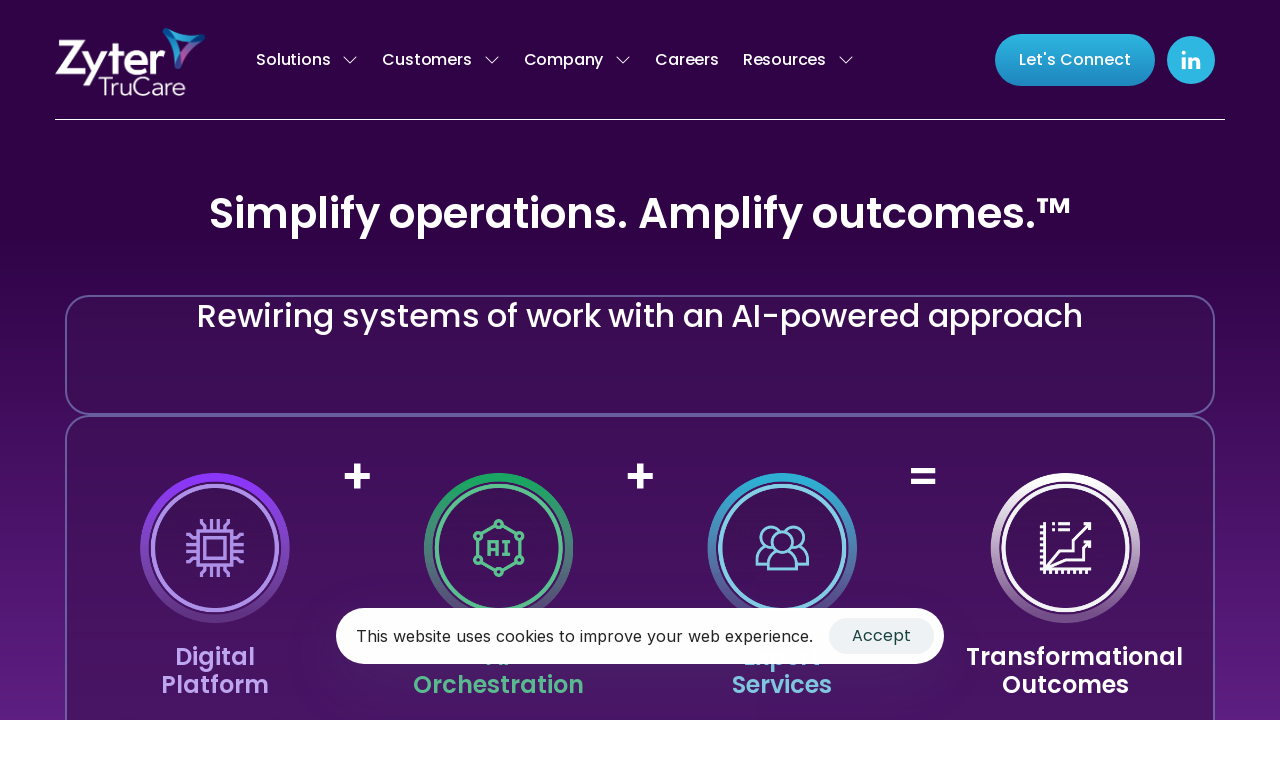

--- FILE ---
content_type: text/html; charset=UTF-8
request_url: https://www.zyter.com/
body_size: 83446
content:
<!DOCTYPE html>
<html lang="en-US">
<head itemscope="itemscope" itemtype="http://schema.org/WebSite">

	<meta charset="UTF-8">
	<meta name="viewport" content="width=device-width, initial-scale=1.0" />
	<meta http-equiv="X-UA-Compatible" content="IE=edge">
	<link rel="profile" href="https://gmpg.org/xfn/11">
	<meta name="mobile-web-app-capable" content="yes">
<meta name="apple-mobile-web-app-capable" content="yes">
<meta name="apple-mobile-web-app-title" content="Zyter|TruCare - True Care. Any Time. Anywhere.">
<link rel="pingback" href="https://www.zyter.com/xmlrpc.php" />
			<script type="text/javascript">
			var WebFontConfig = WebFontConfig || {};
			WebFontConfig['active'] = function() {
				if ( typeof ( window.jQuery ) !== 'undefined' ) {
					jQuery(window).trigger('liquid_async_fonts_active');
				}
			};
			WebFontConfig['inactive'] = function() {
				if ( typeof ( window.jQuery ) !== 'undefined' ) {
					jQuery(window).trigger('liquid_async_fonts_inactive');
				}
			};
			</script>
			<meta name='robots' content='index, follow, max-image-preview:large, max-snippet:-1, max-video-preview:-1' />
	<style>img:is([sizes="auto" i], [sizes^="auto," i]) { contain-intrinsic-size: 3000px 1500px }</style>
	
		<!-- Meta Tag Manager -->
		<meta name="google-site-verification" content="nzORv9BQk_kDAYsE6wsKQKdP3Jw3pU3jSwHYjgqoBKM" />
		<!-- / Meta Tag Manager -->
<meta itemprop="name" content="Zyter|TruCare" />
<meta itemprop="url" content="https://www.zyter.com/" />

	<!-- This site is optimized with the Yoast SEO plugin v26.7 - https://yoast.com/wordpress/plugins/seo/ -->
	<title>Home - Zyter|TruCare</title>
	<link rel="canonical" href="https://www.zyter.com/" />
	<meta property="og:locale" content="en_US" />
	<meta property="og:type" content="website" />
	<meta property="og:title" content="Home - Zyter|TruCare" />
	<meta property="og:description" content="Simplify operations. Amplify outcomes.™ Rewiring systems of work with an AI-powered approach Digital Platform Core enterprise platform that automates workflows, surfaces insights and integrates with other systems. ΑΙ Orchestration Beyond isolated use cases – AI that connects multiple AI agents, data and people to orchestrate intelligence throughout your core workflows Expert Services Strategy and operations [&hellip;]" />
	<meta property="og:url" content="https://www.zyter.com/" />
	<meta property="og:site_name" content="Zyter|TruCare" />
	<meta property="article:modified_time" content="2025-10-03T02:17:12+00:00" />
	<meta property="og:image" content="https://zytertrucare.b-cdn.net/wp-content/uploads/2025/06/digital-platform.png" />
	<meta property="og:image:width" content="281" />
	<meta property="og:image:height" content="280" />
	<meta property="og:image:type" content="image/png" />
	<meta name="twitter:card" content="summary_large_image" />
	<meta name="twitter:site" content="@zyterofficial" />
	<script type="application/ld+json" class="yoast-schema-graph">{"@context":"https://schema.org","@graph":[{"@type":"WebPage","@id":"https://www.zyter.com/","url":"https://www.zyter.com/","name":"Home - Zyter|TruCare","isPartOf":{"@id":"https://www.zyter.com/#website"},"about":{"@id":"https://www.zyter.com/#organization"},"primaryImageOfPage":{"@id":"https://www.zyter.com/#primaryimage"},"image":{"@id":"https://www.zyter.com/#primaryimage"},"thumbnailUrl":"https://zytertrucare.b-cdn.net/wp-content/uploads/2025/06/digital-platform.png","datePublished":"2025-06-06T21:42:31+00:00","dateModified":"2025-10-03T02:17:12+00:00","breadcrumb":{"@id":"https://www.zyter.com/#breadcrumb"},"inLanguage":"en-US","potentialAction":[{"@type":"ReadAction","target":["https://www.zyter.com/"]}]},{"@type":"ImageObject","inLanguage":"en-US","@id":"https://www.zyter.com/#primaryimage","url":"https://zytertrucare.b-cdn.net/wp-content/uploads/2025/06/digital-platform.png","contentUrl":"https://zytertrucare.b-cdn.net/wp-content/uploads/2025/06/digital-platform.png","width":281,"height":280},{"@type":"BreadcrumbList","@id":"https://www.zyter.com/#breadcrumb","itemListElement":[{"@type":"ListItem","position":1,"name":"Home"}]},{"@type":"WebSite","@id":"https://www.zyter.com/#website","url":"https://www.zyter.com/","name":"Zyter|TruCare","description":"True Care. Any Time. Anywhere.","publisher":{"@id":"https://www.zyter.com/#organization"},"potentialAction":[{"@type":"SearchAction","target":{"@type":"EntryPoint","urlTemplate":"https://www.zyter.com/?s={search_term_string}"},"query-input":{"@type":"PropertyValueSpecification","valueRequired":true,"valueName":"search_term_string"}}],"inLanguage":"en-US"},{"@type":"Organization","@id":"https://www.zyter.com/#organization","name":"Zyter|TruCare","url":"https://www.zyter.com/","logo":{"@type":"ImageObject","inLanguage":"en-US","@id":"https://www.zyter.com/#/schema/logo/image/","url":"https://zytertrucare.b-cdn.net/wp-content/uploads/2024/02/ZTC_LOGO_FINAL1.png","contentUrl":"https://zytertrucare.b-cdn.net/wp-content/uploads/2024/02/ZTC_LOGO_FINAL1.png","width":603,"height":294,"caption":"Zyter|TruCare"},"image":{"@id":"https://www.zyter.com/#/schema/logo/image/"},"sameAs":["https://x.com/zyterofficial","https://www.linkedin.com/company/zytertrucare/"]}]}</script>
	<meta name="google-site-verification" content="google13910d1112d99b82" />
	<!-- / Yoast SEO plugin. -->


<link rel='dns-prefetch' href='//js.hs-scripts.com' />
<link rel='preconnect' href='https://zytertrucare.b-cdn.net' />
<link rel="alternate" type="application/rss+xml" title="Zyter|TruCare &raquo; Feed" href="https://www.zyter.com/feed/" />
<link rel="alternate" type="application/rss+xml" title="Zyter|TruCare &raquo; Comments Feed" href="https://www.zyter.com/comments/feed/" />
<link rel="preload" href="https://zytertrucare.b-cdn.net/wp-content/themes/hub/assets/vendors/liquid-icon/lqd-essentials/fonts/lqd-essentials.woff2" as="font" type="font/woff2" crossorigin>		<!-- This site uses the Google Analytics by MonsterInsights plugin v9.8.0 - Using Analytics tracking - https://www.monsterinsights.com/ -->
							<script src="//www.googletagmanager.com/gtag/js?id=G-23JSLQQKP5"  data-cfasync="false" data-wpfc-render="false" type="text/javascript" async></script>
			<script data-cfasync="false" data-wpfc-render="false" type="text/javascript">
				var mi_version = '9.8.0';
				var mi_track_user = true;
				var mi_no_track_reason = '';
								var MonsterInsightsDefaultLocations = {"page_location":"https:\/\/www.zyter.com\/"};
								if ( typeof MonsterInsightsPrivacyGuardFilter === 'function' ) {
					var MonsterInsightsLocations = (typeof MonsterInsightsExcludeQuery === 'object') ? MonsterInsightsPrivacyGuardFilter( MonsterInsightsExcludeQuery ) : MonsterInsightsPrivacyGuardFilter( MonsterInsightsDefaultLocations );
				} else {
					var MonsterInsightsLocations = (typeof MonsterInsightsExcludeQuery === 'object') ? MonsterInsightsExcludeQuery : MonsterInsightsDefaultLocations;
				}

								var disableStrs = [
										'ga-disable-G-23JSLQQKP5',
									];

				/* Function to detect opted out users */
				function __gtagTrackerIsOptedOut() {
					for (var index = 0; index < disableStrs.length; index++) {
						if (document.cookie.indexOf(disableStrs[index] + '=true') > -1) {
							return true;
						}
					}

					return false;
				}

				/* Disable tracking if the opt-out cookie exists. */
				if (__gtagTrackerIsOptedOut()) {
					for (var index = 0; index < disableStrs.length; index++) {
						window[disableStrs[index]] = true;
					}
				}

				/* Opt-out function */
				function __gtagTrackerOptout() {
					for (var index = 0; index < disableStrs.length; index++) {
						document.cookie = disableStrs[index] + '=true; expires=Thu, 31 Dec 2099 23:59:59 UTC; path=/';
						window[disableStrs[index]] = true;
					}
				}

				if ('undefined' === typeof gaOptout) {
					function gaOptout() {
						__gtagTrackerOptout();
					}
				}
								window.dataLayer = window.dataLayer || [];

				window.MonsterInsightsDualTracker = {
					helpers: {},
					trackers: {},
				};
				if (mi_track_user) {
					function __gtagDataLayer() {
						dataLayer.push(arguments);
					}

					function __gtagTracker(type, name, parameters) {
						if (!parameters) {
							parameters = {};
						}

						if (parameters.send_to) {
							__gtagDataLayer.apply(null, arguments);
							return;
						}

						if (type === 'event') {
														parameters.send_to = monsterinsights_frontend.v4_id;
							var hookName = name;
							if (typeof parameters['event_category'] !== 'undefined') {
								hookName = parameters['event_category'] + ':' + name;
							}

							if (typeof MonsterInsightsDualTracker.trackers[hookName] !== 'undefined') {
								MonsterInsightsDualTracker.trackers[hookName](parameters);
							} else {
								__gtagDataLayer('event', name, parameters);
							}
							
						} else {
							__gtagDataLayer.apply(null, arguments);
						}
					}

					__gtagTracker('js', new Date());
					__gtagTracker('set', {
						'developer_id.dZGIzZG': true,
											});
					if ( MonsterInsightsLocations.page_location ) {
						__gtagTracker('set', MonsterInsightsLocations);
					}
										__gtagTracker('config', 'G-23JSLQQKP5', {"forceSSL":"true","link_attribution":"true"} );
										window.gtag = __gtagTracker;										(function () {
						/* https://developers.google.com/analytics/devguides/collection/analyticsjs/ */
						/* ga and __gaTracker compatibility shim. */
						var noopfn = function () {
							return null;
						};
						var newtracker = function () {
							return new Tracker();
						};
						var Tracker = function () {
							return null;
						};
						var p = Tracker.prototype;
						p.get = noopfn;
						p.set = noopfn;
						p.send = function () {
							var args = Array.prototype.slice.call(arguments);
							args.unshift('send');
							__gaTracker.apply(null, args);
						};
						var __gaTracker = function () {
							var len = arguments.length;
							if (len === 0) {
								return;
							}
							var f = arguments[len - 1];
							if (typeof f !== 'object' || f === null || typeof f.hitCallback !== 'function') {
								if ('send' === arguments[0]) {
									var hitConverted, hitObject = false, action;
									if ('event' === arguments[1]) {
										if ('undefined' !== typeof arguments[3]) {
											hitObject = {
												'eventAction': arguments[3],
												'eventCategory': arguments[2],
												'eventLabel': arguments[4],
												'value': arguments[5] ? arguments[5] : 1,
											}
										}
									}
									if ('pageview' === arguments[1]) {
										if ('undefined' !== typeof arguments[2]) {
											hitObject = {
												'eventAction': 'page_view',
												'page_path': arguments[2],
											}
										}
									}
									if (typeof arguments[2] === 'object') {
										hitObject = arguments[2];
									}
									if (typeof arguments[5] === 'object') {
										Object.assign(hitObject, arguments[5]);
									}
									if ('undefined' !== typeof arguments[1].hitType) {
										hitObject = arguments[1];
										if ('pageview' === hitObject.hitType) {
											hitObject.eventAction = 'page_view';
										}
									}
									if (hitObject) {
										action = 'timing' === arguments[1].hitType ? 'timing_complete' : hitObject.eventAction;
										hitConverted = mapArgs(hitObject);
										__gtagTracker('event', action, hitConverted);
									}
								}
								return;
							}

							function mapArgs(args) {
								var arg, hit = {};
								var gaMap = {
									'eventCategory': 'event_category',
									'eventAction': 'event_action',
									'eventLabel': 'event_label',
									'eventValue': 'event_value',
									'nonInteraction': 'non_interaction',
									'timingCategory': 'event_category',
									'timingVar': 'name',
									'timingValue': 'value',
									'timingLabel': 'event_label',
									'page': 'page_path',
									'location': 'page_location',
									'title': 'page_title',
									'referrer' : 'page_referrer',
								};
								for (arg in args) {
																		if (!(!args.hasOwnProperty(arg) || !gaMap.hasOwnProperty(arg))) {
										hit[gaMap[arg]] = args[arg];
									} else {
										hit[arg] = args[arg];
									}
								}
								return hit;
							}

							try {
								f.hitCallback();
							} catch (ex) {
							}
						};
						__gaTracker.create = newtracker;
						__gaTracker.getByName = newtracker;
						__gaTracker.getAll = function () {
							return [];
						};
						__gaTracker.remove = noopfn;
						__gaTracker.loaded = true;
						window['__gaTracker'] = __gaTracker;
					})();
									} else {
										console.log("");
					(function () {
						function __gtagTracker() {
							return null;
						}

						window['__gtagTracker'] = __gtagTracker;
						window['gtag'] = __gtagTracker;
					})();
									}
			</script>
			
							<!-- / Google Analytics by MonsterInsights -->
				<style id="content-control-block-styles">
			@media (max-width: 640px) {
	.cc-hide-on-mobile {
		display: none !important;
	}
}
@media (min-width: 641px) and (max-width: 920px) {
	.cc-hide-on-tablet {
		display: none !important;
	}
}
@media (min-width: 921px) and (max-width: 1440px) {
	.cc-hide-on-desktop {
		display: none !important;
	}
}		</style>
		
<link rel='stylesheet' id='embedpress-css-css' href='https://zytertrucare.b-cdn.net/wp-content/plugins/embedpress/assets/css/embedpress.css?ver=1768490210' type='text/css' media='all' />
<link rel='stylesheet' id='embedpress-blocks-style-css' href='https://zytertrucare.b-cdn.net/wp-content/plugins/embedpress/assets/css/blocks.build.css?ver=1768490210' type='text/css' media='all' />
<link rel='stylesheet' id='embedpress-lazy-load-css-css' href='https://zytertrucare.b-cdn.net/wp-content/plugins/embedpress/assets/css/lazy-load.css?ver=1768490210' type='text/css' media='all' />
<style id='classic-theme-styles-inline-css' type='text/css'>
/*! This file is auto-generated */
.wp-block-button__link{color:#fff;background-color:#32373c;border-radius:9999px;box-shadow:none;text-decoration:none;padding:calc(.667em + 2px) calc(1.333em + 2px);font-size:1.125em}.wp-block-file__button{background:#32373c;color:#fff;text-decoration:none}
</style>
<link rel='stylesheet' id='content-control-block-styles-css' href='https://zytertrucare.b-cdn.net/wp-content/plugins/content-control/dist/style-block-editor.css?ver=2.6.5' type='text/css' media='all' />
<link rel='stylesheet' id='redux-extendify-styles-css' href='https://zytertrucare.b-cdn.net/wp-content/plugins/hub-core/extras/redux-framework/redux-core/assets/css/extendify-utilities.css?ver=4.4.12.2' type='text/css' media='all' />
<link rel='stylesheet' id='uaf_client_css-css' href='https://zytertrucare.b-cdn.net/wp-content/uploads/useanyfont/uaf.css?ver=1749047065' type='text/css' media='all' />
<link rel='stylesheet' id='wp-job-manager-job-listings-css' href='https://zytertrucare.b-cdn.net/wp-content/plugins/wp-job-manager/assets/dist/css/job-listings.css?ver=598383a28ac5f9f156e4' type='text/css' media='all' />
<link rel='stylesheet' id='sm-style-css' href='https://zytertrucare.b-cdn.net/wp-content/plugins/wp-show-more/wpsm-style.css?ver=6.8.2' type='text/css' media='all' />
<link rel='stylesheet' id='bootstrap-css' href='https://zytertrucare.b-cdn.net/wp-content/themes/hub/assets/vendors/bootstrap/css/bootstrap.min.css' type='text/css' media='all' />
<link rel='stylesheet' id='liquid-base-css' href='https://zytertrucare.b-cdn.net/wp-content/themes/hub/style.css' type='text/css' media='all' />
<style id='liquid-base-inline-css' type='text/css'>
.lqd-696cf1b73b686{
			position: fixed;
			left: 0;
			bottom: 0;
			right: 0;
			margin: 0;
			padding: 1em 1.41575em;
			background-color: #3d9cd2;
			color: #fff;
			z-index: 9998;
			display: flex;
			justify-content: center;
			align-items: center;
			gap: 8px;
			a{color:#fff}
		}.lqd-696cf1b73b686.err{
			background-color: #d63939;
		}
</style>
<link rel='stylesheet' id='liquid-base-typography-css' href='https://zytertrucare.b-cdn.net/wp-content/themes/hub/assets/css/elements/base/typography.css' type='text/css' media='all' />
<link rel='stylesheet' id='elementor-icons-css' href='https://zytertrucare.b-cdn.net/wp-content/plugins/elementor/assets/lib/eicons/css/elementor-icons.min.css?ver=5.45.0' type='text/css' media='all' />
<link rel='stylesheet' id='elementor-frontend-css' href='https://zytertrucare.b-cdn.net/wp-content/uploads/elementor/css/custom-frontend.min.css?ver=1768745501' type='text/css' media='all' />
<style id='elementor-frontend-inline-css' type='text/css'>
.elementor-kit-5{--e-global-color-primary:#634B9E;--e-global-color-text:#737373;--e-global-typography-primary-font-family:"Poppins";--e-global-typography-primary-font-size:15px;--e-global-typography-primary-font-weight:400;--e-global-typography-primary-line-height:1.666em;--e-global-typography-secondary-font-family:"Poppins";--e-global-typography-secondary-font-weight:400;--e-global-typography-text-font-family:"Inter";--e-global-typography-text-font-weight:400;--e-global-typography-accent-font-family:"Inter";--e-global-typography-accent-font-weight:500;color:#2E2E2E;font-family:"Inter", Sans-serif;font-size:18px;font-weight:400;line-height:28px;}.elementor-kit-5 button:hover,.elementor-kit-5 button:focus,.elementor-kit-5 input[type="button"]:hover,.elementor-kit-5 input[type="button"]:focus,.elementor-kit-5 input[type="submit"]:hover,.elementor-kit-5 input[type="submit"]:focus,.elementor-kit-5 .elementor-button:hover,.elementor-kit-5 .elementor-button:focus{background-color:#FFFFFF;color:#000000;}.elementor-kit-5 e-page-transition{background-color:#FFBC7D;}body.elementor-page{--color-gradient-start:#634B9E;--color-gradient-stop:#B772AF;}.main-header .navbar-brand{max-width:150px;}.elementor-kit-5 a{font-family:"Inter", Sans-serif;}.elementor-kit-5 .lqd-post-content,.elementor-kit-5 .lqd-post-header .entry-excerpt{font-family:"GT Walsheim Regular", Sans-serif;font-size:14px;font-weight:400;line-height:2em;}h1, .h1{color:#18191F;font-family:"Poppins", Sans-serif;font-size:62px;font-weight:400;line-height:80px;letter-spacing:-0.5px;}h2, .h2{color:#18191F;font-family:"Poppins", Sans-serif;font-size:56px;font-weight:400;word-spacing:-0.5px;}h3, .h3{color:#18191F;font-family:"Poppins", Sans-serif;font-size:48px;font-weight:400;line-height:1.2em;}h4, .h4{color:#18191F;font-family:"Poppins", Sans-serif;font-size:28px;font-weight:500;line-height:1.2em;}h5, .h5{color:#18191F;font-family:"Poppins", Sans-serif;font-size:24px;font-weight:500;line-height:1.2em;}h6, .h6{font-family:"Poppins", Sans-serif;font-size:22px;font-weight:500;line-height:1.2em;}.page-scheme-dark{color:rgba(255, 255, 255, 0.8);}.page-scheme-dark h1, .page-scheme-dark .h1{color:#ffffff;}.page-scheme-dark h2, .page-scheme-dark .h2{color:#ffffff;}.page-scheme-dark h3, .page-scheme-dark .h3{color:#ffffff;}.page-scheme-dark h4, .page-scheme-dark .h4{color:#ffffff;}.page-scheme-dark h5, .page-scheme-dark .h5{color:#ffffff;}.page-scheme-dark h6, .page-scheme-dark .h6{color:#ffffff;}.elementor-kit-5 button,.elementor-kit-5 input[type="button"],.elementor-kit-5 input[type="submit"],.elementor-kit-5 .elementor-button{font-size:16px;line-height:1.25em;}.elementor-section.elementor-section-boxed > .elementor-container{max-width:1170px;}.e-con{--container-max-width:1170px;}.elementor-widget:not(:last-child){margin-block-end:0px;}.elementor-element{--widgets-spacing:0px 0px;--widgets-spacing-row:0px;--widgets-spacing-column:0px;}{}h1.entry-title{display:var(--page-title-display);}@media(max-width:1199px){.main-header .lqd-mobile-sec .navbar-brand img{max-width:100px;}.elementor-section.elementor-section-boxed > .elementor-container{max-width:1024px;}.e-con{--container-max-width:1024px;}}@media(max-width:767px){.main-header .lqd-mobile-sec .navbar-brand img{max-width:100px;}.main-header .navbar-brand{max-width:100px;}.elementor-section.elementor-section-boxed > .elementor-container{max-width:767px;}.e-con{--container-max-width:767px;}}
.elementor-5784 .elementor-element.elementor-element-1cbcd42{--display:flex;--min-height:100vh;--flex-direction:column;--container-widget-width:100%;--container-widget-height:initial;--container-widget-flex-grow:0;--container-widget-align-self:initial;--flex-wrap-mobile:wrap;--overlay-opacity:0.6;--overlay-mix-blend-mode:screen;--margin-top:0%;--margin-bottom:0%;--margin-left:0%;--margin-right:0%;--padding-top:12%;--padding-bottom:4%;--padding-left:4%;--padding-right:4%;}.elementor-5784 .elementor-element.elementor-element-1cbcd42:not(.elementor-motion-effects-element-type-background), .elementor-5784 .elementor-element.elementor-element-1cbcd42 > .elementor-motion-effects-container > .elementor-motion-effects-layer{background-color:transparent;background-image:linear-gradient(180deg, #300347 25%, #732B9D 100%);}.elementor-5784 .elementor-element.elementor-element-1cbcd42::before, .elementor-5784 .elementor-element.elementor-element-1cbcd42 > .elementor-background-video-container::before, .elementor-5784 .elementor-element.elementor-element-1cbcd42 > .e-con-inner > .elementor-background-video-container::before, .elementor-5784 .elementor-element.elementor-element-1cbcd42 > .elementor-background-slideshow::before, .elementor-5784 .elementor-element.elementor-element-1cbcd42 > .e-con-inner > .elementor-background-slideshow::before, .elementor-5784 .elementor-element.elementor-element-1cbcd42 > .elementor-motion-effects-container > .elementor-motion-effects-layer::before{background-image:url("https://zytertrucare.b-cdn.net/wp-content/uploads/2025/06/image-163.png");--background-overlay:'';background-position:top center;background-size:cover;}.elementor-5784 .elementor-element.elementor-element-0e68a30{--display:flex;--gap:16px 16px;--row-gap:16px;--column-gap:16px;--margin-top:0%;--margin-bottom:-4%;--margin-left:0%;--margin-right:0%;--padding-top:0%;--padding-bottom:0%;--padding-left:0%;--padding-right:0%;}.elementor-5784 .elementor-element.elementor-element-5aef58c{--display:flex;--flex-direction:column;--container-widget-width:100%;--container-widget-height:initial;--container-widget-flex-grow:0;--container-widget-align-self:initial;--flex-wrap-mobile:wrap;--justify-content:center;--padding-top:3%;--padding-bottom:4%;--padding-left:0%;--padding-right:0%;}.elementor-5784 .elementor-element.elementor-element-108d520 > .elementor-widget-container{padding:0% 0% 0% 0%;}.elementor-5784 .elementor-element.elementor-element-108d520{text-align:center;}.elementor-5784 .elementor-element.elementor-element-108d520 .elementor-heading-title{font-family:"Poppins", Sans-serif;font-size:42px;font-weight:600;line-height:1.2em;color:#FFFFFF;}.elementor-5784 .elementor-element.elementor-element-a9393ec{--display:flex;--gap:24px 24px;--row-gap:24px;--column-gap:24px;}.elementor-5784 .elementor-element.elementor-element-d7f3ffb{--display:flex;--min-height:120px;--flex-direction:column;--container-widget-width:100%;--container-widget-height:initial;--container-widget-flex-grow:0;--container-widget-align-self:initial;--flex-wrap-mobile:wrap;--justify-content:center;border-style:solid;--border-style:solid;border-width:2px 2px 2px 2px;--border-top-width:2px;--border-right-width:2px;--border-bottom-width:2px;--border-left-width:2px;border-color:#91ABE380;--border-color:#91ABE380;--border-radius:24px 24px 24px 24px;--margin-top:0px;--margin-bottom:0px;--margin-left:0px;--margin-right:0px;--padding-top:0%;--padding-bottom:0%;--padding-left:0%;--padding-right:0%;}.elementor-5784 .elementor-element.elementor-element-d7f3ffb:not(.elementor-motion-effects-element-type-background), .elementor-5784 .elementor-element.elementor-element-d7f3ffb > .elementor-motion-effects-container > .elementor-motion-effects-layer{background-color:transparent;background-image:linear-gradient(180deg, #3D11547A 0%, #3D1154A1 52%);}.elementor-5784 .elementor-element.elementor-element-723fa43 > .elementor-widget-container{margin:0px 0px 0px 0px;padding:0% 0% 0% 0%;}.elementor-5784 .elementor-element.elementor-element-723fa43{text-align:center;}.elementor-5784 .elementor-element.elementor-element-723fa43 .elementor-heading-title{font-family:"Poppins", Sans-serif;font-size:32px;font-weight:500;line-height:1.2em;color:#FFFFFF;}.elementor-5784 .elementor-element.elementor-element-295f5f1{--display:flex;--min-height:485px;--flex-direction:row;--container-widget-width:initial;--container-widget-height:100%;--container-widget-flex-grow:1;--container-widget-align-self:stretch;--flex-wrap-mobile:wrap;--justify-content:center;border-style:solid;--border-style:solid;border-width:2px 2px 2px 2px;--border-top-width:2px;--border-right-width:2px;--border-bottom-width:2px;--border-left-width:2px;border-color:#91ABE380;--border-color:#91ABE380;--border-radius:24px 24px 24px 24px;--margin-top:0px;--margin-bottom:0px;--margin-left:0px;--margin-right:0px;--padding-top:4%;--padding-bottom:0%;--padding-left:2%;--padding-right:2%;}.elementor-5784 .elementor-element.elementor-element-295f5f1:not(.elementor-motion-effects-element-type-background), .elementor-5784 .elementor-element.elementor-element-295f5f1 > .elementor-motion-effects-container > .elementor-motion-effects-layer{background-color:transparent;background-image:linear-gradient(180deg, #3D11547A 0%, #3D1154A1 52%);}.elementor-5784 .elementor-element.elementor-element-ede166a{--display:flex;--margin-top:0px;--margin-bottom:0px;--margin-left:0px;--margin-right:0px;--padding-top:0px;--padding-bottom:0px;--padding-left:16px;--padding-right:16px;}.elementor-5784 .elementor-element.elementor-element-b5ba1a4{--display:flex;}.elementor-5784 .elementor-element.elementor-element-c8553c2 img{width:150px;}.elementor-5784 .elementor-element.elementor-element-f700daa{--display:flex;}.elementor-5784 .elementor-element.elementor-element-1cf52b1 > .elementor-widget-container{padding:0% 0% 0% 0%;}.elementor-5784 .elementor-element.elementor-element-1cf52b1{text-align:center;}.elementor-5784 .elementor-element.elementor-element-1cf52b1 .elementor-heading-title{font-family:"Poppins", Sans-serif;font-size:24px;font-weight:600;line-height:1.2em;color:#BEA5F0;}.elementor-5784 .elementor-element.elementor-element-c22cbd6{--display:flex;}.elementor-5784 .elementor-element.elementor-element-1734da5 > .elementor-widget-container{margin:0px 0px 0px 0px;padding:0px 0px 0px 0px;}.elementor-5784 .elementor-element.elementor-element-1734da5{text-align:center;font-family:"Inter", Sans-serif;font-size:16px;line-height:24px;text-shadow:0px 0px 10px rgba(0,0,0,0.3);color:#FFFFFF;}.elementor-5784 .elementor-element.elementor-element-567e424{--display:flex;--justify-content:center;--margin-top:0px;--margin-bottom:0px;--margin-left:0px;--margin-right:0px;--padding-top:0px;--padding-bottom:0px;--padding-left:0px;--padding-right:0px;}.elementor-5784 .elementor-element.elementor-element-cadf2a8 .elementor-icon-wrapper{text-align:center;}.elementor-5784 .elementor-element.elementor-element-cadf2a8 .elementor-icon{font-size:26px;}.elementor-5784 .elementor-element.elementor-element-cadf2a8 .elementor-icon svg{height:26px;}.elementor-5784 .elementor-element.elementor-element-45ce96f{--display:flex;--margin-top:0px;--margin-bottom:0px;--margin-left:0px;--margin-right:0px;--padding-top:0px;--padding-bottom:0px;--padding-left:16px;--padding-right:16px;}.elementor-5784 .elementor-element.elementor-element-c8e14f2{--display:flex;}.elementor-5784 .elementor-element.elementor-element-2fc0414 img{width:150px;}.elementor-5784 .elementor-element.elementor-element-99e8faf{--display:flex;}.elementor-5784 .elementor-element.elementor-element-8bbfc47 > .elementor-widget-container{padding:0% 0% 0% 0%;}.elementor-5784 .elementor-element.elementor-element-8bbfc47{text-align:center;}.elementor-5784 .elementor-element.elementor-element-8bbfc47 .elementor-heading-title{font-family:"Poppins", Sans-serif;font-size:24px;font-weight:600;line-height:1.2em;color:#5AC08F;}.elementor-5784 .elementor-element.elementor-element-90f68f0{--display:flex;}.elementor-5784 .elementor-element.elementor-element-77e974d > .elementor-widget-container{margin:0px 0px 0px 0px;padding:0px 0px 0px 0px;}.elementor-5784 .elementor-element.elementor-element-77e974d{text-align:center;font-family:"Inter", Sans-serif;font-size:16px;line-height:24px;color:#FFFFFF;}.elementor-5784 .elementor-element.elementor-element-7049faa{--display:flex;--justify-content:center;--margin-top:0px;--margin-bottom:0px;--margin-left:0px;--margin-right:0px;--padding-top:0px;--padding-bottom:0px;--padding-left:0px;--padding-right:0px;}.elementor-5784 .elementor-element.elementor-element-1fc6746 .elementor-icon-wrapper{text-align:center;}.elementor-5784 .elementor-element.elementor-element-1fc6746 .elementor-icon{font-size:26px;}.elementor-5784 .elementor-element.elementor-element-1fc6746 .elementor-icon svg{height:26px;}.elementor-5784 .elementor-element.elementor-element-8d427ef{--display:flex;--margin-top:0px;--margin-bottom:0px;--margin-left:0px;--margin-right:0px;--padding-top:0px;--padding-bottom:0px;--padding-left:16px;--padding-right:16px;}.elementor-5784 .elementor-element.elementor-element-c582d34{--display:flex;}.elementor-5784 .elementor-element.elementor-element-cea28f0 img{width:150px;}.elementor-5784 .elementor-element.elementor-element-b826756{--display:flex;}.elementor-5784 .elementor-element.elementor-element-4493e46 > .elementor-widget-container{padding:0% 0% 0% 0%;}.elementor-5784 .elementor-element.elementor-element-4493e46{text-align:center;}.elementor-5784 .elementor-element.elementor-element-4493e46 .elementor-heading-title{font-family:"Poppins", Sans-serif;font-size:24px;font-weight:600;line-height:1.2em;color:#82CEE4;}.elementor-5784 .elementor-element.elementor-element-d5b9485{--display:flex;}.elementor-5784 .elementor-element.elementor-element-a6ceea6 > .elementor-widget-container{margin:0px 0px 0px 0px;padding:0px 0px 0px 0px;}.elementor-5784 .elementor-element.elementor-element-a6ceea6{text-align:center;font-family:"Inter", Sans-serif;font-size:16px;line-height:24px;color:#FFFFFF;}.elementor-5784 .elementor-element.elementor-element-2026547{--display:flex;--justify-content:center;--margin-top:0px;--margin-bottom:0px;--margin-left:0px;--margin-right:0px;--padding-top:0px;--padding-bottom:0px;--padding-left:0px;--padding-right:0px;}.elementor-5784 .elementor-element.elementor-element-90f8654 .elementor-icon-wrapper{text-align:center;}.elementor-5784 .elementor-element.elementor-element-90f8654 .elementor-icon{font-size:26px;}.elementor-5784 .elementor-element.elementor-element-90f8654 .elementor-icon svg{height:26px;}.elementor-5784 .elementor-element.elementor-element-f2f5b44{--display:flex;--margin-top:0px;--margin-bottom:0px;--margin-left:0px;--margin-right:0px;--padding-top:0px;--padding-bottom:0px;--padding-left:16px;--padding-right:16px;}.elementor-5784 .elementor-element.elementor-element-412a64c{--display:flex;}.elementor-5784 .elementor-element.elementor-element-540503c img{width:150px;}.elementor-5784 .elementor-element.elementor-element-70723cc{--display:flex;--align-items:center;--container-widget-width:calc( ( 1 - var( --container-widget-flex-grow ) ) * 100% );}.elementor-5784 .elementor-element.elementor-element-d12b79e > .elementor-widget-container{padding:0% 0% 0% 0%;}.elementor-5784 .elementor-element.elementor-element-d12b79e{text-align:center;}.elementor-5784 .elementor-element.elementor-element-d12b79e .elementor-heading-title{font-family:"Poppins", Sans-serif;font-size:24px;font-weight:600;line-height:1.2em;color:#FFFFFF;}.elementor-5784 .elementor-element.elementor-element-3845513{--display:flex;}.elementor-5784 .elementor-element.elementor-element-dc193e6 > .elementor-widget-container{margin:0px 0px 0px 0px;padding:0px 0px 0px 0px;}.elementor-5784 .elementor-element.elementor-element-dc193e6{text-align:center;font-family:"Inter", Sans-serif;font-size:16px;line-height:24px;color:#FFFFFF;}.elementor-5784 .elementor-element.elementor-element-a613fe1{--display:flex;--flex-direction:column;--container-widget-width:100%;--container-widget-height:initial;--container-widget-flex-grow:0;--container-widget-align-self:initial;--flex-wrap-mobile:wrap;--padding-top:5%;--padding-bottom:0%;--padding-left:0%;--padding-right:0%;}.elementor-5784 .elementor-element.elementor-element-687abbf > .elementor-widget-container{padding:0% 0% 6% 0%;}.elementor-5784 .elementor-element.elementor-element-687abbf{text-align:center;}.elementor-5784 .elementor-element.elementor-element-687abbf .elementor-heading-title{font-family:"Poppins", Sans-serif;font-size:42px;font-weight:600;line-height:1.2em;color:#1d2023;}.elementor-5784 .elementor-element.elementor-element-39e78e0{--display:flex;--min-height:650px;--flex-direction:column;--container-widget-width:100%;--container-widget-height:initial;--container-widget-flex-grow:0;--container-widget-align-self:initial;--flex-wrap-mobile:wrap;--justify-content:flex-end;--border-radius:24px 24px 24px 24px;--padding-top:0%;--padding-bottom:5%;--padding-left:0%;--padding-right:0%;}.elementor-5784 .elementor-element.elementor-element-39e78e0:not(.elementor-motion-effects-element-type-background), .elementor-5784 .elementor-element.elementor-element-39e78e0 > .elementor-motion-effects-container > .elementor-motion-effects-layer{background-image:url("https://zytertrucare.b-cdn.net/wp-content/uploads/2025/06/hero-image-web.jpg");background-position:center center;background-size:cover;}.elementor-5784 .elementor-element.elementor-element-092b9a6 img{width:91%;}.elementor-5784 .elementor-element.elementor-element-483c980{--display:flex;--min-height:650px;--flex-direction:column;--container-widget-width:100%;--container-widget-height:initial;--container-widget-flex-grow:0;--container-widget-align-self:initial;--flex-wrap-mobile:wrap;--justify-content:flex-end;--border-radius:24px 24px 24px 24px;--padding-top:0%;--padding-bottom:5%;--padding-left:0%;--padding-right:0%;}.elementor-5784 .elementor-element.elementor-element-483c980:not(.elementor-motion-effects-element-type-background), .elementor-5784 .elementor-element.elementor-element-483c980 > .elementor-motion-effects-container > .elementor-motion-effects-layer{background-image:url("https://zytertrucare.b-cdn.net/wp-content/uploads/2025/06/hero-image-web.jpg");background-position:center center;background-size:cover;}.elementor-5784 .elementor-element.elementor-element-50e262d img{width:91%;}.elementor-5784 .elementor-element.elementor-element-1e1449d{--display:flex;--flex-direction:row;--container-widget-width:initial;--container-widget-height:100%;--container-widget-flex-grow:1;--container-widget-align-self:stretch;--flex-wrap-mobile:wrap;--margin-top:0px;--margin-bottom:0px;--margin-left:0px;--margin-right:0px;--padding-top:7%;--padding-bottom:7%;--padding-left:0%;--padding-right:0%;}.elementor-5784 .elementor-element.elementor-element-2884c29{--display:flex;--justify-content:center;--margin-top:0%;--margin-bottom:0%;--margin-left:0%;--margin-right:0%;--padding-top:2%;--padding-bottom:2%;--padding-left:4%;--padding-right:4%;}.elementor-5784 .elementor-element.elementor-element-25bf4bf{width:var( --container-widget-width, 100% );max-width:100%;--container-widget-width:100%;--container-widget-flex-grow:0;}.elementor-5784 .elementor-element.elementor-element-25bf4bf > .elementor-widget-container{margin:0% 0% 0% 3%;}.elementor-5784 .elementor-element.elementor-element-25bf4bf .elementor-heading-title{font-family:"Poppins", Sans-serif;font-size:28px;font-weight:500;line-height:1.5em;color:#1d2023;}.elementor-5784 .elementor-element.elementor-element-718cd38{--display:flex;--justify-content:center;border-style:solid;--border-style:solid;border-width:0px 0px 0px 01.7px;--border-top-width:0px;--border-right-width:0px;--border-bottom-width:0px;--border-left-width:01.7px;border-color:#2EAED2;--border-color:#2EAED2;--margin-top:0%;--margin-bottom:0%;--margin-left:0%;--margin-right:0%;--padding-top:2%;--padding-bottom:2%;--padding-left:4%;--padding-right:4%;}.elementor-5784 .elementor-element.elementor-element-2c018fc{font-family:"Poppins", Sans-serif;font-size:21px;font-weight:500;}.elementor-5784 .elementor-element.elementor-element-85d6b10{--display:flex;--flex-direction:column;--container-widget-width:100%;--container-widget-height:initial;--container-widget-flex-grow:0;--container-widget-align-self:initial;--flex-wrap-mobile:wrap;--padding-top:10%;--padding-bottom:0%;--padding-left:0%;--padding-right:0%;}.elementor-5784 .elementor-element.elementor-element-85d6b10:not(.elementor-motion-effects-element-type-background), .elementor-5784 .elementor-element.elementor-element-85d6b10 > .elementor-motion-effects-container > .elementor-motion-effects-layer{background-color:transparent;background-image:linear-gradient(180deg, #E9F7FB 0%, #FFFFFF 100%);}.elementor-5784 .elementor-element.elementor-element-3063f74{--display:flex;--flex-direction:column;--container-widget-width:calc( ( 1 - var( --container-widget-flex-grow ) ) * 100% );--container-widget-height:initial;--container-widget-flex-grow:0;--container-widget-align-self:initial;--flex-wrap-mobile:wrap;--justify-content:center;--align-items:center;--gap:16px 16px;--row-gap:16px;--column-gap:16px;--margin-top:0px;--margin-bottom:0px;--margin-left:0px;--margin-right:0px;--padding-top:0px;--padding-bottom:0px;--padding-left:0px;--padding-right:0px;}.elementor-5784 .elementor-element.elementor-element-50e576c > .elementor-widget-container{margin:0px 0px -16px 0px;padding:0px 0px 0px 0px;}.elementor-5784 .elementor-element.elementor-element-50e576c{text-align:center;font-family:"Poppins", Sans-serif;font-size:30px;font-weight:500;line-height:40px;}.elementor-5784 .elementor-element.elementor-element-0731a58 > .elementor-widget-container{margin:0px 0px -32px 0px;padding:0px 0px 0px 0px;}.elementor-5784 .elementor-element.elementor-element-0731a58{text-align:center;font-family:"Poppins", Sans-serif;font-size:24px;font-weight:600;text-transform:uppercase;letter-spacing:6.5px;word-spacing:8px;color:#2EAED2;}.elementor-5784 .elementor-element.elementor-element-07ae652{--display:flex;--flex-direction:row;--container-widget-width:calc( ( 1 - var( --container-widget-flex-grow ) ) * 100% );--container-widget-height:100%;--container-widget-flex-grow:1;--container-widget-align-self:stretch;--flex-wrap-mobile:wrap;--justify-content:center;--align-items:center;--gap:16px 16px;--row-gap:16px;--column-gap:16px;--margin-top:0px;--margin-bottom:0px;--margin-left:0px;--margin-right:0px;--padding-top:0px;--padding-bottom:0px;--padding-left:0px;--padding-right:0px;}.elementor-5784 .elementor-element.elementor-element-d5c5b8c{--display:flex;--flex-direction:row;--container-widget-width:calc( ( 1 - var( --container-widget-flex-grow ) ) * 100% );--container-widget-height:100%;--container-widget-flex-grow:1;--container-widget-align-self:stretch;--flex-wrap-mobile:wrap;--justify-content:center;--align-items:flex-end;--gap:4px 4px;--row-gap:4px;--column-gap:4px;--margin-top:0px;--margin-bottom:0px;--margin-left:0px;--margin-right:0px;--padding-top:0px;--padding-bottom:0px;--padding-left:0px;--padding-right:16px;}.elementor-5784 .elementor-element.elementor-element-4d82953{text-align:center;}.elementor-5784 .elementor-element.elementor-element-4d82953 .elementor-heading-title{font-family:"Poppins", Sans-serif;font-size:60px;font-weight:600;line-height:1.2em;color:#1d2023;}.elementor-5784 .elementor-element.elementor-element-09be931 > .elementor-widget-container{margin:0px 0px 0px 0px;padding:0px 0px 0px 0px;}.elementor-5784 .elementor-element.elementor-element-09be931{text-align:center;font-family:"Inter", Sans-serif;font-size:24px;}.elementor-5784 .elementor-element.elementor-element-3fb0ebd{--display:flex;--min-height:85vh;--flex-direction:column;--container-widget-width:calc( ( 1 - var( --container-widget-flex-grow ) ) * 100% );--container-widget-height:initial;--container-widget-flex-grow:0;--container-widget-align-self:initial;--flex-wrap-mobile:wrap;--justify-content:center;--align-items:center;--margin-top:0px;--margin-bottom:0px;--margin-left:0px;--margin-right:0px;--padding-top:0px;--padding-bottom:0px;--padding-left:0px;--padding-right:0px;}.elementor-5784 .elementor-element.elementor-element-863de21 .elementor-repeater-item-091e6d0{left:24.4%;top:18.3%;}.elementor-5784 .elementor-element.elementor-element-863de21 .eael-hot-spot-wrap{width:145px;height:145px;}.elementor-5784 .elementor-element.elementor-element-863de21 .eael-hot-spot-wrap .eael-hotspot-icon{font-size:145px;}.elementor-5784 .elementor-element.elementor-element-863de21 .eael-hot-spot-wrap svg.eael-hotspot-icon{height:145px;width:145px;line-height:145px;fill:#00000000;}.elementor-5784 .elementor-element.elementor-element-863de21 .eael-hot-spot-wrap .eael-hotspot-text{font-size:145px;}.elementor-5784 .elementor-element.elementor-element-863de21 .eael-hot-spot-wrap .hotspot-svg-icon{width:145px;}.elementor-5784 .elementor-element.elementor-element-863de21 .eael-hot-spot-wrap, .elementor-5784 .elementor-element.elementor-element-863de21 .eael-hot-spot-inner, .elementor-5784 .elementor-element.elementor-element-863de21 .eael-hot-spot-inner:before{color:#00000000;}.elementor-5784 .elementor-element.elementor-element-863de21 .eael-hot-spot-wrap, .elementor-5784 .elementor-element.elementor-element-863de21 .eael-hot-spot-inner, .elementor-5784 .elementor-element.elementor-element-863de21 .eael-hot-spot-inner:before, .elementor-5784 .elementor-element.elementor-element-863de21 .eael-hotspot-icon-wrap{background-color:#00000000;}.elementor-5784 .elementor-element.elementor-element-863de21 .eael-hot-spot-wrap:hover, .elementor-5784 .elementor-element.elementor-element-863de21 .eael-hot-spot-wrap:hover .eael-hot-spot-inner, .elementor-5784 .elementor-element.elementor-element-863de21 .eael-hot-spot-wrap:hover .eael-hot-spot-inner:before{color:#00000000;}.elementor-5784 .elementor-element.elementor-element-863de21 .eael-hot-spot-wrap:hover svg.eael-hotspot-icon{fill:#00000000;}.elementor-5784 .elementor-element.elementor-element-75b6c10{--display:flex;--flex-direction:column;--container-widget-width:calc( ( 1 - var( --container-widget-flex-grow ) ) * 100% );--container-widget-height:initial;--container-widget-flex-grow:0;--container-widget-align-self:initial;--flex-wrap-mobile:wrap;--justify-content:center;--align-items:center;--gap:16px 16px;--row-gap:16px;--column-gap:16px;--margin-top:0px;--margin-bottom:0px;--margin-left:0px;--margin-right:0px;--padding-top:64px;--padding-bottom:0px;--padding-left:0px;--padding-right:0px;}.elementor-5784 .elementor-element.elementor-element-9a5b618 .elementor-button{background-color:transparent;font-family:"Poppins", Sans-serif;font-weight:600;background-image:linear-gradient(-90deg, #007CB0 0%, #14AED8 100%);border-style:solid;border-width:5px 5px 5px 5px;border-color:#EDEDEE;border-radius:100px 100px 100px 100px;padding:20px 38px 20px 48px;}.elementor-5784 .elementor-element.elementor-element-9a5b618 .elementor-button:hover, .elementor-5784 .elementor-element.elementor-element-9a5b618 .elementor-button:focus{background-color:transparent;background-image:linear-gradient(180deg, #FFFFFF 0%, #FFFFFF 100%);}.elementor-5784 .elementor-element.elementor-element-9a5b618 .elementor-button-content-wrapper{flex-direction:row-reverse;}.elementor-5784 .elementor-element.elementor-element-9a5b618 .elementor-button .elementor-button-content-wrapper{gap:10px;}.elementor-5784 .elementor-element.elementor-element-569c413{--display:flex;--flex-direction:column;--container-widget-width:100%;--container-widget-height:initial;--container-widget-flex-grow:0;--container-widget-align-self:initial;--flex-wrap-mobile:wrap;--padding-top:10%;--padding-bottom:10%;--padding-left:0%;--padding-right:0%;}.elementor-5784 .elementor-element.elementor-element-569c413:not(.elementor-motion-effects-element-type-background), .elementor-5784 .elementor-element.elementor-element-569c413 > .elementor-motion-effects-container > .elementor-motion-effects-layer{background-color:transparent;background-image:linear-gradient(180deg, #FFFFFF 0%, #E9F7FB 100%);}.elementor-5784 .elementor-element.elementor-element-7cfc484{--display:flex;--flex-direction:column;--container-widget-width:100%;--container-widget-height:initial;--container-widget-flex-grow:0;--container-widget-align-self:initial;--flex-wrap-mobile:wrap;--justify-content:center;--gap:16px 16px;--row-gap:16px;--column-gap:16px;--margin-top:0px;--margin-bottom:0px;--margin-left:0px;--margin-right:0px;--padding-top:0px;--padding-bottom:0px;--padding-left:0px;--padding-right:0px;}.elementor-5784 .elementor-element.elementor-element-fb831d6 > .elementor-widget-container{padding:0% 0% 6% 0%;}.elementor-5784 .elementor-element.elementor-element-fb831d6{text-align:center;}.elementor-5784 .elementor-element.elementor-element-fb831d6 .elementor-heading-title{font-family:"Poppins", Sans-serif;font-size:42px;font-weight:600;line-height:1.2em;color:#1d2023;}.elementor-5784 .elementor-element.elementor-element-7fc01ca{--display:flex;--flex-direction:row;--container-widget-width:calc( ( 1 - var( --container-widget-flex-grow ) ) * 100% );--container-widget-height:100%;--container-widget-flex-grow:1;--container-widget-align-self:stretch;--flex-wrap-mobile:wrap;--align-items:center;}.elementor-5784 .elementor-element.elementor-element-989e4c6{--display:flex;--justify-content:center;}.elementor-5784 .elementor-element.elementor-element-8f97776{text-align:center;}.elementor-5784 .elementor-element.elementor-element-8f97776 img{width:85%;}.elementor-5784 .elementor-element.elementor-element-65eebd4{--display:flex;--flex-direction:column;--container-widget-width:100%;--container-widget-height:initial;--container-widget-flex-grow:0;--container-widget-align-self:initial;--flex-wrap-mobile:wrap;--justify-content:center;--padding-top:16px;--padding-bottom:16px;--padding-left:16px;--padding-right:16px;}.elementor-5784 .elementor-element.elementor-element-807dfae{--display:flex;--flex-direction:column;--container-widget-width:100%;--container-widget-height:initial;--container-widget-flex-grow:0;--container-widget-align-self:initial;--flex-wrap-mobile:wrap;--gap:16px 16px;--row-gap:16px;--column-gap:16px;--border-radius:12px 12px 12px 12px;--padding-top:32px;--padding-bottom:32px;--padding-left:32px;--padding-right:32px;}.elementor-5784 .elementor-element.elementor-element-807dfae:not(.elementor-motion-effects-element-type-background), .elementor-5784 .elementor-element.elementor-element-807dfae > .elementor-motion-effects-container > .elementor-motion-effects-layer{background-color:transparent;background-image:linear-gradient(180deg, #D1EEF7 0%, #FFFFFF00 100%);}.elementor-5784 .elementor-element.elementor-element-c48c18b{--display:flex;--flex-direction:row;--container-widget-width:calc( ( 1 - var( --container-widget-flex-grow ) ) * 100% );--container-widget-height:100%;--container-widget-flex-grow:1;--container-widget-align-self:stretch;--flex-wrap-mobile:wrap;--align-items:center;--gap:16px 16px;--row-gap:16px;--column-gap:16px;--margin-top:0px;--margin-bottom:0px;--margin-left:0px;--margin-right:0px;--padding-top:0px;--padding-bottom:0px;--padding-left:0px;--padding-right:0px;}.elementor-5784 .elementor-element.elementor-element-ca0a3f2{--display:flex;--flex-direction:column;--container-widget-width:100%;--container-widget-height:initial;--container-widget-flex-grow:0;--container-widget-align-self:initial;--flex-wrap-mobile:wrap;--gap:4px 4px;--row-gap:4px;--column-gap:4px;--padding-top:0px;--padding-bottom:0px;--padding-left:0px;--padding-right:0px;}.elementor-5784 .elementor-element.elementor-element-6ad1e9c .elementor-heading-title{font-family:"Poppins", Sans-serif;font-size:21px;font-weight:600;}.elementor-5784 .elementor-element.elementor-element-890bb1b{--display:flex;--margin-top:0px;--margin-bottom:-16px;--margin-left:0px;--margin-right:0px;--padding-top:0px;--padding-bottom:0px;--padding-left:0px;--padding-right:0px;}.elementor-5784 .elementor-element.elementor-element-dbc9936 > .elementor-widget-container{margin:0px 0px 0px 0px;padding:0px 0px 0px 0px;}.elementor-5784 .elementor-element.elementor-element-dbc9936{text-align:start;font-family:"Inter", Sans-serif;font-size:18px;}.elementor-5784 .elementor-element.elementor-element-c7ad835{--display:flex;--flex-direction:row;--container-widget-width:calc( ( 1 - var( --container-widget-flex-grow ) ) * 100% );--container-widget-height:100%;--container-widget-flex-grow:1;--container-widget-align-self:stretch;--flex-wrap-mobile:wrap;--align-items:center;}.elementor-5784 .elementor-element.elementor-element-1ad1ad0{--display:flex;--justify-content:center;}.elementor-5784 .elementor-element.elementor-element-f878584{text-align:center;}.elementor-5784 .elementor-element.elementor-element-f878584 img{width:85%;}.elementor-5784 .elementor-element.elementor-element-c71b524{--display:flex;--flex-direction:column;--container-widget-width:100%;--container-widget-height:initial;--container-widget-flex-grow:0;--container-widget-align-self:initial;--flex-wrap-mobile:wrap;--justify-content:center;--padding-top:16px;--padding-bottom:16px;--padding-left:16px;--padding-right:16px;}.elementor-5784 .elementor-element.elementor-element-9e8fd14{--display:flex;--flex-direction:column;--container-widget-width:100%;--container-widget-height:initial;--container-widget-flex-grow:0;--container-widget-align-self:initial;--flex-wrap-mobile:wrap;--gap:16px 16px;--row-gap:16px;--column-gap:16px;--border-radius:12px 12px 12px 12px;--padding-top:32px;--padding-bottom:32px;--padding-left:32px;--padding-right:32px;}.elementor-5784 .elementor-element.elementor-element-9e8fd14:not(.elementor-motion-effects-element-type-background), .elementor-5784 .elementor-element.elementor-element-9e8fd14 > .elementor-motion-effects-container > .elementor-motion-effects-layer{background-color:transparent;background-image:linear-gradient(180deg, #D1EEF7 0%, #FFFFFF00 100%);}.elementor-5784 .elementor-element.elementor-element-415c3e3{--display:flex;--flex-direction:row;--container-widget-width:calc( ( 1 - var( --container-widget-flex-grow ) ) * 100% );--container-widget-height:100%;--container-widget-flex-grow:1;--container-widget-align-self:stretch;--flex-wrap-mobile:wrap;--align-items:center;--gap:16px 16px;--row-gap:16px;--column-gap:16px;--margin-top:0px;--margin-bottom:0px;--margin-left:0px;--margin-right:0px;--padding-top:0px;--padding-bottom:0px;--padding-left:0px;--padding-right:0px;}.elementor-5784 .elementor-element.elementor-element-89c9f0a{--display:flex;--flex-direction:column;--container-widget-width:100%;--container-widget-height:initial;--container-widget-flex-grow:0;--container-widget-align-self:initial;--flex-wrap-mobile:wrap;--gap:4px 4px;--row-gap:4px;--column-gap:4px;--padding-top:0px;--padding-bottom:0px;--padding-left:0px;--padding-right:0px;}.elementor-5784 .elementor-element.elementor-element-e116085 .elementor-heading-title{font-family:"Poppins", Sans-serif;font-size:21px;font-weight:600;}.elementor-5784 .elementor-element.elementor-element-eb5eb50{--display:flex;--margin-top:0px;--margin-bottom:-16px;--margin-left:0px;--margin-right:0px;--padding-top:0px;--padding-bottom:0px;--padding-left:0px;--padding-right:0px;}.elementor-5784 .elementor-element.elementor-element-aa73e74 > .elementor-widget-container{margin:0px 0px 0px 0px;padding:0px 0px 0px 0px;}.elementor-5784 .elementor-element.elementor-element-aa73e74{text-align:start;font-family:"Inter", Sans-serif;font-size:18px;}.elementor-5784 .elementor-element.elementor-element-369a279{--display:flex;--flex-direction:column;--container-widget-width:calc( ( 1 - var( --container-widget-flex-grow ) ) * 100% );--container-widget-height:initial;--container-widget-flex-grow:0;--container-widget-align-self:initial;--flex-wrap-mobile:wrap;--justify-content:center;--align-items:center;--gap:16px 16px;--row-gap:16px;--column-gap:16px;--margin-top:0px;--margin-bottom:0px;--margin-left:0px;--margin-right:0px;--padding-top:64px;--padding-bottom:0px;--padding-left:0px;--padding-right:0px;}.elementor-5784 .elementor-element.elementor-element-111bec0 .elementor-button{background-color:transparent;font-family:"Poppins", Sans-serif;font-weight:600;background-image:linear-gradient(-90deg, #007CB0 0%, #14AED8 100%);border-style:solid;border-width:5px 5px 5px 5px;border-color:#EDEDEE;border-radius:100px 100px 100px 100px;padding:20px 38px 20px 48px;}.elementor-5784 .elementor-element.elementor-element-111bec0 .elementor-button:hover, .elementor-5784 .elementor-element.elementor-element-111bec0 .elementor-button:focus{background-color:transparent;background-image:linear-gradient(180deg, #FFFFFF 0%, #FFFFFF 100%);}.elementor-5784 .elementor-element.elementor-element-111bec0 .elementor-button-content-wrapper{flex-direction:row-reverse;}.elementor-5784 .elementor-element.elementor-element-111bec0 .elementor-button .elementor-button-content-wrapper{gap:10px;}.elementor-5784 .elementor-element.elementor-element-0f02db6{--display:flex;--flex-direction:row;--container-widget-width:calc( ( 1 - var( --container-widget-flex-grow ) ) * 100% );--container-widget-height:100%;--container-widget-flex-grow:1;--container-widget-align-self:stretch;--flex-wrap-mobile:wrap;--align-items:stretch;--gap:10px 10px;--row-gap:10px;--column-gap:10px;--padding-top:10%;--padding-bottom:10%;--padding-left:0%;--padding-right:0%;}.elementor-5784 .elementor-element.elementor-element-8a14087{--display:flex;}.elementor-5784 .elementor-element.elementor-element-643fb1c{text-align:center;}.elementor-5784 .elementor-element.elementor-element-643fb1c .elementor-heading-title{font-family:"Poppins", Sans-serif;font-size:42px;font-weight:600;line-height:1.2em;color:#1d2023;}.elementor-5784 .elementor-element.elementor-element-e800140 > .elementor-widget-container{margin:0px 0px 0px 0px;padding:0px 0px 0px 0px;}.elementor-5784 .elementor-element.elementor-element-e800140{text-align:center;font-family:"Inter", Sans-serif;font-size:18px;}.elementor-5784 .elementor-element.elementor-element-206c615{--display:flex;--flex-direction:row;--container-widget-width:calc( ( 1 - var( --container-widget-flex-grow ) ) * 100% );--container-widget-height:100%;--container-widget-flex-grow:1;--container-widget-align-self:stretch;--flex-wrap-mobile:wrap;--align-items:center;--gap:10px 10px;--row-gap:10px;--column-gap:10px;--margin-top:18px;--margin-bottom:0px;--margin-left:0px;--margin-right:0px;--padding-top:0%;--padding-bottom:0%;--padding-left:02.5%;--padding-right:02.5%;}.elementor-5784 .elementor-element.elementor-element-359e1ff{--display:flex;--padding-top:30px;--padding-bottom:0px;--padding-left:0px;--padding-right:0px;}.elementor-5784 .elementor-element.elementor-element-359e1ff:not(.elementor-motion-effects-element-type-background), .elementor-5784 .elementor-element.elementor-element-359e1ff > .elementor-motion-effects-container > .elementor-motion-effects-layer{background-image:url("https://zytertrucare.b-cdn.net/wp-content/uploads/2023/04/Vector-8.png");background-position:top center;background-repeat:no-repeat;background-size:30% auto;}.elementor-5784 .elementor-element.elementor-element-333fee4 .elementor-counter-number-wrapper{font-family:"avenir-heavy", Sans-serif;font-size:45px;font-weight:900;}.elementor-5784 .elementor-element.elementor-element-333fee4 .elementor-counter-title{font-size:16px;}.elementor-5784 .elementor-element.elementor-element-9ba9213{--display:flex;--padding-top:30px;--padding-bottom:0px;--padding-left:0px;--padding-right:0px;}.elementor-5784 .elementor-element.elementor-element-9ba9213:not(.elementor-motion-effects-element-type-background), .elementor-5784 .elementor-element.elementor-element-9ba9213 > .elementor-motion-effects-container > .elementor-motion-effects-layer{background-image:url("https://zytertrucare.b-cdn.net/wp-content/uploads/2023/04/Vector-8.png");background-position:top center;background-repeat:no-repeat;background-size:30% auto;}.elementor-5784 .elementor-element.elementor-element-96e5307 .elementor-counter-number-wrapper{font-family:"avenir-heavy", Sans-serif;font-size:45px;}.elementor-5784 .elementor-element.elementor-element-96e5307 .elementor-counter-title{font-size:16px;}.elementor-5784 .elementor-element.elementor-element-1be2b82{--display:flex;--padding-top:30px;--padding-bottom:0px;--padding-left:0px;--padding-right:0px;}.elementor-5784 .elementor-element.elementor-element-1be2b82:not(.elementor-motion-effects-element-type-background), .elementor-5784 .elementor-element.elementor-element-1be2b82 > .elementor-motion-effects-container > .elementor-motion-effects-layer{background-image:url("https://zytertrucare.b-cdn.net/wp-content/uploads/2023/04/Vector-8-2.png");background-position:top center;background-repeat:no-repeat;background-size:30% auto;}.elementor-5784 .elementor-element.elementor-element-b650e87 .elementor-counter-number-wrapper{font-family:"avenir-heavy", Sans-serif;font-size:45px;}.elementor-5784 .elementor-element.elementor-element-b650e87 .elementor-counter-title{font-size:16px;}.elementor-5784 .elementor-element.elementor-element-34ec793{--display:flex;--padding-top:30px;--padding-bottom:0px;--padding-left:0px;--padding-right:0px;}.elementor-5784 .elementor-element.elementor-element-34ec793:not(.elementor-motion-effects-element-type-background), .elementor-5784 .elementor-element.elementor-element-34ec793 > .elementor-motion-effects-container > .elementor-motion-effects-layer{background-image:url("https://zytertrucare.b-cdn.net/wp-content/uploads/2023/04/Vector-8-2.png");background-position:top center;background-repeat:no-repeat;background-size:30% auto;}.elementor-5784 .elementor-element.elementor-element-6dea83d .elementor-counter-number-wrapper{font-family:"avenir-heavy", Sans-serif;font-size:45px;}.elementor-5784 .elementor-element.elementor-element-6dea83d .elementor-counter-title{font-size:16px;}.elementor-5784 .elementor-element.elementor-element-f4ce775{--display:flex;--padding-top:30px;--padding-bottom:0px;--padding-left:0px;--padding-right:0px;}.elementor-5784 .elementor-element.elementor-element-f4ce775:not(.elementor-motion-effects-element-type-background), .elementor-5784 .elementor-element.elementor-element-f4ce775 > .elementor-motion-effects-container > .elementor-motion-effects-layer{background-image:url("https://zytertrucare.b-cdn.net/wp-content/uploads/2023/04/Vector-8-2.png");background-position:top center;background-repeat:no-repeat;background-size:30% auto;}.elementor-5784 .elementor-element.elementor-element-c0c7ceb .elementor-counter-number-wrapper{font-family:"avenir-heavy", Sans-serif;font-size:45px;}.elementor-5784 .elementor-element.elementor-element-c0c7ceb .elementor-counter-title{font-size:16px;}.elementor-5784 .elementor-element.elementor-element-4c86769{--display:flex;--flex-direction:column;--container-widget-width:100%;--container-widget-height:initial;--container-widget-flex-grow:0;--container-widget-align-self:initial;--flex-wrap-mobile:wrap;--padding-top:8%;--padding-bottom:8%;--padding-left:4%;--padding-right:04%;}.elementor-5784 .elementor-element.elementor-element-4c86769:not(.elementor-motion-effects-element-type-background), .elementor-5784 .elementor-element.elementor-element-4c86769 > .elementor-motion-effects-container > .elementor-motion-effects-layer{background-color:transparent;background-image:linear-gradient(180deg, #E9F7FB 0%, #FFFFFF 100%);}.elementor-5784 .elementor-element.elementor-element-2075e52{--display:flex;--flex-direction:column;--container-widget-width:calc( ( 1 - var( --container-widget-flex-grow ) ) * 100% );--container-widget-height:initial;--container-widget-flex-grow:0;--container-widget-align-self:initial;--flex-wrap-mobile:wrap;--justify-content:center;--align-items:center;--gap:16px 16px;--row-gap:16px;--column-gap:16px;--margin-top:0px;--margin-bottom:0px;--margin-left:0px;--margin-right:0px;--padding-top:0px;--padding-bottom:0px;--padding-left:0px;--padding-right:0px;}.elementor-5784 .elementor-element.elementor-element-5953cfd > .elementor-widget-container{margin:0px 0px -32px 0px;}.elementor-5784 .elementor-element.elementor-element-5953cfd{text-align:center;font-family:"Poppins", Sans-serif;font-size:32px;font-weight:600;line-height:1.2em;}.elementor-5784 .elementor-element.elementor-element-55d4431 > .elementor-widget-container{margin:0px 0px 0px 0px;padding:0px 0px 0px 0px;}.elementor-5784 .elementor-element.elementor-element-55d4431{text-align:center;font-family:"Inter", Sans-serif;font-size:24px;}.elementor-5784 .elementor-element.elementor-element-94e23ab{--display:flex;--min-height:79vh;--flex-direction:column;--container-widget-width:calc( ( 1 - var( --container-widget-flex-grow ) ) * 100% );--container-widget-height:initial;--container-widget-flex-grow:0;--container-widget-align-self:initial;--flex-wrap-mobile:wrap;--justify-content:center;--align-items:center;--margin-top:0px;--margin-bottom:0px;--margin-left:0px;--margin-right:0px;--padding-top:0px;--padding-bottom:0px;--padding-left:0px;--padding-right:0px;}.elementor-5784 .elementor-element.elementor-element-a83112c img{width:100%;max-width:100%;}.elementor-5784 .elementor-element.elementor-element-cf7d31e{--display:flex;--flex-direction:row;--container-widget-width:calc( ( 1 - var( --container-widget-flex-grow ) ) * 100% );--container-widget-height:100%;--container-widget-flex-grow:1;--container-widget-align-self:stretch;--flex-wrap-mobile:wrap;--align-items:flex-start;--margin-top:0px;--margin-bottom:0px;--margin-left:0px;--margin-right:0px;--padding-top:0px;--padding-bottom:0px;--padding-left:0px;--padding-right:0px;}.elementor-5784 .elementor-element.elementor-element-501b9e6{--display:flex;--justify-content:center;}.elementor-5784 .elementor-element.elementor-element-3eab114{text-align:center;}.elementor-5784 .elementor-element.elementor-element-3eab114 img{width:72%;}.elementor-5784 .elementor-element.elementor-element-c2b57b5{--display:flex;--flex-direction:column;--container-widget-width:100%;--container-widget-height:initial;--container-widget-flex-grow:0;--container-widget-align-self:initial;--flex-wrap-mobile:wrap;--gap:16px 16px;--row-gap:16px;--column-gap:16px;--border-radius:12px 12px 12px 12px;--padding-top:32px;--padding-bottom:32px;--padding-left:32px;--padding-right:32px;}.elementor-5784 .elementor-element.elementor-element-c2b57b5:not(.elementor-motion-effects-element-type-background), .elementor-5784 .elementor-element.elementor-element-c2b57b5 > .elementor-motion-effects-container > .elementor-motion-effects-layer{background-color:transparent;background-image:linear-gradient(180deg, #D1EEF7 0%, #FFFFFF00 100%);}.elementor-5784 .elementor-element.elementor-element-fa8bc00 .elementor-heading-title{font-family:"Poppins", Sans-serif;font-size:24px;font-weight:600;}.elementor-5784 .elementor-element.elementor-element-9d42954 > .elementor-widget-container{margin:0px 0px 0px 0px;padding:0px 0px 0px 0px;}.elementor-5784 .elementor-element.elementor-element-9d42954{text-align:start;font-family:"Poppins", Sans-serif;font-size:21px;}.elementor-5784 .elementor-element.elementor-element-fce1733 .elementor-heading-title{font-family:"Poppins", Sans-serif;font-size:24px;font-weight:600;}.elementor-5784 .elementor-element.elementor-element-92b4bbe > .elementor-widget-container{margin:0px 0px 0px 0px;padding:0px 0px 0px 0px;}.elementor-5784 .elementor-element.elementor-element-92b4bbe{text-align:start;font-family:"Poppins", Sans-serif;font-size:21px;}.elementor-5784 .elementor-element.elementor-element-99bde7e{--display:flex;--flex-direction:row;--container-widget-width:calc( ( 1 - var( --container-widget-flex-grow ) ) * 100% );--container-widget-height:100%;--container-widget-flex-grow:1;--container-widget-align-self:stretch;--flex-wrap-mobile:wrap;--justify-content:flex-start;--align-items:center;--gap:16px 16px;--row-gap:16px;--column-gap:16px;--margin-top:0px;--margin-bottom:0px;--margin-left:0px;--margin-right:0px;--padding-top:0px;--padding-bottom:0px;--padding-left:0px;--padding-right:0px;}.elementor-5784 .elementor-element.elementor-element-6516fad .elementor-button{background-color:transparent;font-family:"Poppins", Sans-serif;font-weight:600;background-image:linear-gradient(-90deg, #007CB0 0%, #14AED8 100%);border-style:solid;border-width:5px 5px 5px 5px;border-color:#EDEDEE;border-radius:100px 100px 100px 100px;padding:20px 38px 20px 48px;}.elementor-5784 .elementor-element.elementor-element-6516fad .elementor-button:hover, .elementor-5784 .elementor-element.elementor-element-6516fad .elementor-button:focus{background-color:transparent;background-image:linear-gradient(180deg, #FFFFFF 0%, #FFFFFF 100%);}.elementor-5784 .elementor-element.elementor-element-6516fad .elementor-button-content-wrapper{flex-direction:row-reverse;}.elementor-5784 .elementor-element.elementor-element-6516fad .elementor-button .elementor-button-content-wrapper{gap:10px;}.elementor-5784 .elementor-element.elementor-element-ab74877{--display:flex;--flex-direction:column;--container-widget-width:100%;--container-widget-height:initial;--container-widget-flex-grow:0;--container-widget-align-self:initial;--flex-wrap-mobile:wrap;--padding-top:10%;--padding-bottom:10%;--padding-left:0%;--padding-right:0%;}.elementor-5784 .elementor-element.elementor-element-ab74877:not(.elementor-motion-effects-element-type-background), .elementor-5784 .elementor-element.elementor-element-ab74877 > .elementor-motion-effects-container > .elementor-motion-effects-layer{background-color:transparent;background-image:linear-gradient(180deg, #E9F7FB 0%, #FFFFFF 100%);}.elementor-5784 .elementor-element.elementor-element-4a77ac3{--display:flex;--flex-direction:column;--container-widget-width:100%;--container-widget-height:initial;--container-widget-flex-grow:0;--container-widget-align-self:initial;--flex-wrap-mobile:wrap;--justify-content:center;--gap:16px 16px;--row-gap:16px;--column-gap:16px;--margin-top:0px;--margin-bottom:0px;--margin-left:0px;--margin-right:0px;--padding-top:0px;--padding-bottom:0px;--padding-left:0px;--padding-right:0px;}.elementor-5784 .elementor-element.elementor-element-0b818bd{text-align:center;}.elementor-5784 .elementor-element.elementor-element-0b818bd .elementor-heading-title{font-family:"Poppins", Sans-serif;font-size:42px;font-weight:600;line-height:1.2em;color:#1d2023;}.elementor-5784 .elementor-element.elementor-element-34a620e > .elementor-widget-container{margin:0px 0px 0px 0px;padding:0px 0px 0px 0px;}.elementor-5784 .elementor-element.elementor-element-34a620e{text-align:center;font-family:"Inter", Sans-serif;font-size:18px;}.elementor-5784 .elementor-element.elementor-element-b351af1{--display:flex;--flex-direction:row;--container-widget-width:initial;--container-widget-height:100%;--container-widget-flex-grow:1;--container-widget-align-self:stretch;--flex-wrap-mobile:wrap;}.elementor-5784 .elementor-element.elementor-element-ec1a0cd{--display:flex;--justify-content:center;}.elementor-5784 .elementor-element.elementor-element-21a1c2f{text-align:center;}.elementor-5784 .elementor-element.elementor-element-21a1c2f img{width:85%;}.elementor-5784 .elementor-element.elementor-element-449e211{--display:flex;--flex-direction:column;--container-widget-width:100%;--container-widget-height:initial;--container-widget-flex-grow:0;--container-widget-align-self:initial;--flex-wrap-mobile:wrap;--padding-top:16px;--padding-bottom:16px;--padding-left:16px;--padding-right:16px;}.elementor-5784 .elementor-element.elementor-element-4e480a5{--display:flex;--flex-direction:column;--container-widget-width:100%;--container-widget-height:initial;--container-widget-flex-grow:0;--container-widget-align-self:initial;--flex-wrap-mobile:wrap;--gap:16px 16px;--row-gap:16px;--column-gap:16px;--border-radius:12px 12px 12px 12px;--padding-top:24px;--padding-bottom:24px;--padding-left:24px;--padding-right:24px;}.elementor-5784 .elementor-element.elementor-element-4e480a5:not(.elementor-motion-effects-element-type-background), .elementor-5784 .elementor-element.elementor-element-4e480a5 > .elementor-motion-effects-container > .elementor-motion-effects-layer{background-color:transparent;background-image:linear-gradient(180deg, #FFFFFF 0%, #FFFFFF00 100%);}.elementor-5784 .elementor-element.elementor-element-58bcb2a{--display:flex;--flex-direction:row;--container-widget-width:calc( ( 1 - var( --container-widget-flex-grow ) ) * 100% );--container-widget-height:100%;--container-widget-flex-grow:1;--container-widget-align-self:stretch;--flex-wrap-mobile:wrap;--align-items:center;--gap:16px 16px;--row-gap:16px;--column-gap:16px;--margin-top:0px;--margin-bottom:0px;--margin-left:0px;--margin-right:0px;--padding-top:0px;--padding-bottom:0px;--padding-left:0px;--padding-right:0px;}.elementor-5784 .elementor-element.elementor-element-edb785f{--display:flex;--justify-content:center;--align-items:center;--container-widget-width:calc( ( 1 - var( --container-widget-flex-grow ) ) * 100% );--gap:4px 4px;--row-gap:4px;--column-gap:4px;--margin-top:0px;--margin-bottom:0px;--margin-left:0px;--margin-right:0px;--padding-top:8px;--padding-bottom:0px;--padding-left:0px;--padding-right:0px;}.elementor-5784 .elementor-element.elementor-element-f5300c8 .elementor-icon-wrapper{text-align:center;}.elementor-5784 .elementor-element.elementor-element-f5300c8 .elementor-icon{font-size:32px;}.elementor-5784 .elementor-element.elementor-element-f5300c8 .elementor-icon svg{height:32px;}.elementor-5784 .elementor-element.elementor-element-d960918{--display:flex;--flex-direction:column;--container-widget-width:100%;--container-widget-height:initial;--container-widget-flex-grow:0;--container-widget-align-self:initial;--flex-wrap-mobile:wrap;--gap:4px 4px;--row-gap:4px;--column-gap:4px;--padding-top:0px;--padding-bottom:0px;--padding-left:0px;--padding-right:0px;}.elementor-5784 .elementor-element.elementor-element-fdb1aba .elementor-heading-title{font-family:"Poppins", Sans-serif;font-size:21px;font-weight:600;}.elementor-5784 .elementor-element.elementor-element-417bb4c .elementor-heading-title{font-family:"Poppins", Sans-serif;font-size:16px;font-weight:500;text-transform:uppercase;}.elementor-5784 .elementor-element.elementor-element-c2cbccf{--display:flex;--margin-top:0px;--margin-bottom:-16px;--margin-left:0px;--margin-right:0px;--padding-top:0px;--padding-bottom:0px;--padding-left:0px;--padding-right:0px;}.elementor-5784 .elementor-element.elementor-element-f22e66e > .elementor-widget-container{margin:0px 0px 0px 0px;padding:0px 0px 0px 0px;}.elementor-5784 .elementor-element.elementor-element-f22e66e{text-align:start;font-family:"Inter", Sans-serif;font-size:18px;}.elementor-5784 .elementor-element.elementor-element-13e1146{--display:flex;--margin-top:0px;--margin-bottom:0px;--margin-left:0px;--margin-right:0px;--padding-top:0px;--padding-bottom:0px;--padding-left:0px;--padding-right:0px;}.elementor-5784 .elementor-element.elementor-element-7780aa8 .elementor-button{background-color:#FFFFFF;font-family:"Poppins", Sans-serif;font-weight:600;fill:#000000;color:#000000;border-style:none;border-radius:100px 100px 100px 100px;padding:12px 18px 12px 24px;}.elementor-5784 .elementor-element.elementor-element-7780aa8 .elementor-button:hover, .elementor-5784 .elementor-element.elementor-element-7780aa8 .elementor-button:focus{background-color:transparent;color:#FFFFFF;background-image:linear-gradient(180deg, #007CB0 0%, #14AED8 100%);}.elementor-5784 .elementor-element.elementor-element-7780aa8 .elementor-button-content-wrapper{flex-direction:row-reverse;}.elementor-5784 .elementor-element.elementor-element-7780aa8 .elementor-button .elementor-button-content-wrapper{gap:10px;}.elementor-5784 .elementor-element.elementor-element-7780aa8 .elementor-button:hover svg, .elementor-5784 .elementor-element.elementor-element-7780aa8 .elementor-button:focus svg{fill:#FFFFFF;}.elementor-5784 .elementor-element.elementor-element-63443e0{--display:flex;--flex-direction:column;--container-widget-width:100%;--container-widget-height:initial;--container-widget-flex-grow:0;--container-widget-align-self:initial;--flex-wrap-mobile:wrap;--gap:16px 16px;--row-gap:16px;--column-gap:16px;--border-radius:12px 12px 12px 12px;--padding-top:24px;--padding-bottom:24px;--padding-left:24px;--padding-right:24px;}.elementor-5784 .elementor-element.elementor-element-63443e0:not(.elementor-motion-effects-element-type-background), .elementor-5784 .elementor-element.elementor-element-63443e0 > .elementor-motion-effects-container > .elementor-motion-effects-layer{background-color:transparent;background-image:linear-gradient(180deg, #FFFFFF 0%, #FFFFFF00 100%);}.elementor-5784 .elementor-element.elementor-element-120d900{--display:flex;--flex-direction:row;--container-widget-width:calc( ( 1 - var( --container-widget-flex-grow ) ) * 100% );--container-widget-height:100%;--container-widget-flex-grow:1;--container-widget-align-self:stretch;--flex-wrap-mobile:wrap;--align-items:center;--gap:16px 16px;--row-gap:16px;--column-gap:16px;--margin-top:0px;--margin-bottom:0px;--margin-left:0px;--margin-right:0px;--padding-top:0px;--padding-bottom:0px;--padding-left:0px;--padding-right:0px;}.elementor-5784 .elementor-element.elementor-element-4a43f07{--display:flex;--justify-content:center;--align-items:center;--container-widget-width:calc( ( 1 - var( --container-widget-flex-grow ) ) * 100% );--gap:4px 4px;--row-gap:4px;--column-gap:4px;--margin-top:0px;--margin-bottom:0px;--margin-left:0px;--margin-right:0px;--padding-top:8px;--padding-bottom:0px;--padding-left:0px;--padding-right:0px;}.elementor-5784 .elementor-element.elementor-element-ac3bc9e .elementor-icon-wrapper{text-align:center;}.elementor-5784 .elementor-element.elementor-element-ac3bc9e .elementor-icon{font-size:32px;}.elementor-5784 .elementor-element.elementor-element-ac3bc9e .elementor-icon svg{height:32px;}.elementor-5784 .elementor-element.elementor-element-bf3db2b{--display:flex;--flex-direction:column;--container-widget-width:100%;--container-widget-height:initial;--container-widget-flex-grow:0;--container-widget-align-self:initial;--flex-wrap-mobile:wrap;--gap:4px 4px;--row-gap:4px;--column-gap:4px;--padding-top:0px;--padding-bottom:0px;--padding-left:0px;--padding-right:0px;}.elementor-5784 .elementor-element.elementor-element-5f7a449 .elementor-heading-title{font-family:"Poppins", Sans-serif;font-size:21px;font-weight:600;}.elementor-5784 .elementor-element.elementor-element-41a7c74 .elementor-heading-title{font-family:"Poppins", Sans-serif;font-size:16px;font-weight:500;text-transform:uppercase;}.elementor-5784 .elementor-element.elementor-element-1323aa1{--display:flex;--margin-top:0px;--margin-bottom:-16px;--margin-left:0px;--margin-right:0px;--padding-top:0px;--padding-bottom:0px;--padding-left:0px;--padding-right:0px;}.elementor-5784 .elementor-element.elementor-element-d777110 > .elementor-widget-container{margin:0px 0px 0px 0px;padding:0px 0px 0px 0px;}.elementor-5784 .elementor-element.elementor-element-d777110{text-align:start;font-family:"Inter", Sans-serif;font-size:18px;}.elementor-5784 .elementor-element.elementor-element-73e60b6{--display:flex;--margin-top:0px;--margin-bottom:0px;--margin-left:0px;--margin-right:0px;--padding-top:0px;--padding-bottom:0px;--padding-left:0px;--padding-right:0px;}.elementor-5784 .elementor-element.elementor-element-ab25821 .elementor-button{background-color:#FFFFFF;font-family:"Poppins", Sans-serif;font-weight:600;fill:#000000;color:#000000;border-style:none;border-radius:100px 100px 100px 100px;padding:12px 18px 12px 24px;}.elementor-5784 .elementor-element.elementor-element-ab25821 .elementor-button:hover, .elementor-5784 .elementor-element.elementor-element-ab25821 .elementor-button:focus{background-color:transparent;color:#FFFFFF;background-image:linear-gradient(180deg, #007CB0 0%, #14AED8 100%);}.elementor-5784 .elementor-element.elementor-element-ab25821 .elementor-button-content-wrapper{flex-direction:row-reverse;}.elementor-5784 .elementor-element.elementor-element-ab25821 .elementor-button .elementor-button-content-wrapper{gap:10px;}.elementor-5784 .elementor-element.elementor-element-ab25821 .elementor-button:hover svg, .elementor-5784 .elementor-element.elementor-element-ab25821 .elementor-button:focus svg{fill:#FFFFFF;}.elementor-5784 .elementor-element.elementor-element-25eb83f{--display:flex;--flex-direction:column;--container-widget-width:100%;--container-widget-height:initial;--container-widget-flex-grow:0;--container-widget-align-self:initial;--flex-wrap-mobile:wrap;--gap:16px 16px;--row-gap:16px;--column-gap:16px;--border-radius:12px 12px 12px 12px;--padding-top:24px;--padding-bottom:24px;--padding-left:24px;--padding-right:24px;}.elementor-5784 .elementor-element.elementor-element-25eb83f:not(.elementor-motion-effects-element-type-background), .elementor-5784 .elementor-element.elementor-element-25eb83f > .elementor-motion-effects-container > .elementor-motion-effects-layer{background-color:transparent;background-image:linear-gradient(180deg, #FFFFFF 0%, #FFFFFF00 100%);}.elementor-5784 .elementor-element.elementor-element-efacb8c{--display:flex;--flex-direction:row;--container-widget-width:calc( ( 1 - var( --container-widget-flex-grow ) ) * 100% );--container-widget-height:100%;--container-widget-flex-grow:1;--container-widget-align-self:stretch;--flex-wrap-mobile:wrap;--align-items:center;--gap:16px 16px;--row-gap:16px;--column-gap:16px;--margin-top:0px;--margin-bottom:0px;--margin-left:0px;--margin-right:0px;--padding-top:0px;--padding-bottom:0px;--padding-left:0px;--padding-right:0px;}.elementor-5784 .elementor-element.elementor-element-0843598{--display:flex;--justify-content:center;--align-items:center;--container-widget-width:calc( ( 1 - var( --container-widget-flex-grow ) ) * 100% );--gap:4px 4px;--row-gap:4px;--column-gap:4px;--margin-top:0px;--margin-bottom:0px;--margin-left:0px;--margin-right:0px;--padding-top:8px;--padding-bottom:0px;--padding-left:0px;--padding-right:0px;}.elementor-5784 .elementor-element.elementor-element-b214aca .elementor-icon-wrapper{text-align:center;}.elementor-5784 .elementor-element.elementor-element-b214aca .elementor-icon{font-size:32px;}.elementor-5784 .elementor-element.elementor-element-b214aca .elementor-icon svg{height:32px;}.elementor-5784 .elementor-element.elementor-element-af4b4e2{--display:flex;--flex-direction:column;--container-widget-width:100%;--container-widget-height:initial;--container-widget-flex-grow:0;--container-widget-align-self:initial;--flex-wrap-mobile:wrap;--gap:4px 4px;--row-gap:4px;--column-gap:4px;--padding-top:0px;--padding-bottom:0px;--padding-left:0px;--padding-right:0px;}.elementor-5784 .elementor-element.elementor-element-4d5f9ca .elementor-heading-title{font-family:"Poppins", Sans-serif;font-size:21px;font-weight:600;}.elementor-5784 .elementor-element.elementor-element-d5d5e26 .elementor-heading-title{font-family:"Poppins", Sans-serif;font-size:16px;font-weight:500;text-transform:uppercase;}.elementor-5784 .elementor-element.elementor-element-b0e6905{--display:flex;--margin-top:0px;--margin-bottom:-16px;--margin-left:0px;--margin-right:0px;--padding-top:0px;--padding-bottom:0px;--padding-left:0px;--padding-right:0px;}.elementor-5784 .elementor-element.elementor-element-f4de532 > .elementor-widget-container{margin:0px 0px 0px 0px;padding:0px 0px 0px 0px;}.elementor-5784 .elementor-element.elementor-element-f4de532{text-align:start;font-family:"Inter", Sans-serif;font-size:18px;}.elementor-5784 .elementor-element.elementor-element-34bb0ee{--display:flex;--margin-top:0px;--margin-bottom:0px;--margin-left:0px;--margin-right:0px;--padding-top:0px;--padding-bottom:0px;--padding-left:0px;--padding-right:0px;}.elementor-5784 .elementor-element.elementor-element-7056df6 .elementor-button{background-color:#FFFFFF;font-family:"Poppins", Sans-serif;font-weight:600;fill:#000000;color:#000000;border-style:none;border-radius:100px 100px 100px 100px;padding:12px 18px 12px 24px;}.elementor-5784 .elementor-element.elementor-element-7056df6 .elementor-button:hover, .elementor-5784 .elementor-element.elementor-element-7056df6 .elementor-button:focus{background-color:transparent;color:#FFFFFF;background-image:linear-gradient(180deg, #007CB0 0%, #14AED8 100%);}.elementor-5784 .elementor-element.elementor-element-7056df6 .elementor-button-content-wrapper{flex-direction:row-reverse;}.elementor-5784 .elementor-element.elementor-element-7056df6 .elementor-button .elementor-button-content-wrapper{gap:10px;}.elementor-5784 .elementor-element.elementor-element-7056df6 .elementor-button:hover svg, .elementor-5784 .elementor-element.elementor-element-7056df6 .elementor-button:focus svg{fill:#FFFFFF;}.elementor-5784 .elementor-element.elementor-element-a1825fc{--display:flex;--flex-direction:column;--container-widget-width:100%;--container-widget-height:initial;--container-widget-flex-grow:0;--container-widget-align-self:initial;--flex-wrap-mobile:wrap;--gap:16px 16px;--row-gap:16px;--column-gap:16px;--border-radius:12px 12px 12px 12px;--padding-top:24px;--padding-bottom:24px;--padding-left:24px;--padding-right:24px;}.elementor-5784 .elementor-element.elementor-element-a1825fc:not(.elementor-motion-effects-element-type-background), .elementor-5784 .elementor-element.elementor-element-a1825fc > .elementor-motion-effects-container > .elementor-motion-effects-layer{background-color:transparent;background-image:linear-gradient(180deg, #FFFFFF 0%, #FFFFFF00 100%);}.elementor-5784 .elementor-element.elementor-element-5284770{--display:flex;--flex-direction:row;--container-widget-width:calc( ( 1 - var( --container-widget-flex-grow ) ) * 100% );--container-widget-height:100%;--container-widget-flex-grow:1;--container-widget-align-self:stretch;--flex-wrap-mobile:wrap;--align-items:center;--gap:16px 16px;--row-gap:16px;--column-gap:16px;--margin-top:0px;--margin-bottom:0px;--margin-left:0px;--margin-right:0px;--padding-top:0px;--padding-bottom:0px;--padding-left:0px;--padding-right:0px;}.elementor-5784 .elementor-element.elementor-element-f7c27a0{--display:flex;--justify-content:center;--align-items:center;--container-widget-width:calc( ( 1 - var( --container-widget-flex-grow ) ) * 100% );--gap:4px 4px;--row-gap:4px;--column-gap:4px;--margin-top:0px;--margin-bottom:0px;--margin-left:0px;--margin-right:0px;--padding-top:8px;--padding-bottom:0px;--padding-left:0px;--padding-right:0px;}.elementor-5784 .elementor-element.elementor-element-eddb409 .elementor-icon-wrapper{text-align:center;}.elementor-5784 .elementor-element.elementor-element-eddb409 .elementor-icon{font-size:32px;}.elementor-5784 .elementor-element.elementor-element-eddb409 .elementor-icon svg{height:32px;}.elementor-5784 .elementor-element.elementor-element-0611003{--display:flex;--flex-direction:column;--container-widget-width:100%;--container-widget-height:initial;--container-widget-flex-grow:0;--container-widget-align-self:initial;--flex-wrap-mobile:wrap;--gap:4px 4px;--row-gap:4px;--column-gap:4px;--padding-top:0px;--padding-bottom:0px;--padding-left:0px;--padding-right:0px;}.elementor-5784 .elementor-element.elementor-element-b3c62eb .elementor-heading-title{font-family:"Poppins", Sans-serif;font-size:21px;font-weight:600;}.elementor-5784 .elementor-element.elementor-element-a4784e2{--display:flex;--margin-top:0px;--margin-bottom:-16px;--margin-left:0px;--margin-right:0px;--padding-top:0px;--padding-bottom:0px;--padding-left:0px;--padding-right:0px;}.elementor-5784 .elementor-element.elementor-element-22599a6 > .elementor-widget-container{margin:0px 0px 0px 0px;padding:0px 0px 0px 0px;}.elementor-5784 .elementor-element.elementor-element-22599a6{text-align:start;font-family:"Inter", Sans-serif;font-size:18px;}.elementor-5784 .elementor-element.elementor-element-202fbb4{--display:flex;--margin-top:0px;--margin-bottom:0px;--margin-left:0px;--margin-right:0px;--padding-top:0px;--padding-bottom:0px;--padding-left:0px;--padding-right:0px;}.elementor-5784 .elementor-element.elementor-element-ace10f5 .elementor-button{background-color:#FFFFFF;font-family:"Poppins", Sans-serif;font-weight:600;fill:#000000;color:#000000;border-style:none;border-radius:100px 100px 100px 100px;padding:12px 18px 12px 24px;}.elementor-5784 .elementor-element.elementor-element-ace10f5 .elementor-button:hover, .elementor-5784 .elementor-element.elementor-element-ace10f5 .elementor-button:focus{background-color:transparent;color:#FFFFFF;background-image:linear-gradient(180deg, #007CB0 0%, #14AED8 100%);}.elementor-5784 .elementor-element.elementor-element-ace10f5 .elementor-button-content-wrapper{flex-direction:row-reverse;}.elementor-5784 .elementor-element.elementor-element-ace10f5 .elementor-button .elementor-button-content-wrapper{gap:10px;}.elementor-5784 .elementor-element.elementor-element-ace10f5 .elementor-button:hover svg, .elementor-5784 .elementor-element.elementor-element-ace10f5 .elementor-button:focus svg{fill:#FFFFFF;}.elementor-5784 .elementor-element.elementor-element-5353c7b{--display:flex;--flex-direction:column;--container-widget-width:calc( ( 1 - var( --container-widget-flex-grow ) ) * 100% );--container-widget-height:initial;--container-widget-flex-grow:0;--container-widget-align-self:initial;--flex-wrap-mobile:wrap;--justify-content:center;--align-items:center;--gap:16px 16px;--row-gap:16px;--column-gap:16px;--margin-top:0px;--margin-bottom:0px;--margin-left:0px;--margin-right:0px;--padding-top:64px;--padding-bottom:0px;--padding-left:0px;--padding-right:0px;}.elementor-5784 .elementor-element.elementor-element-b5315e9 .elementor-button{background-color:transparent;font-family:"Poppins", Sans-serif;font-weight:600;background-image:linear-gradient(-90deg, #007CB0 0%, #14AED8 100%);border-style:solid;border-width:5px 5px 5px 5px;border-color:#EDEDEE;border-radius:100px 100px 100px 100px;padding:20px 38px 20px 48px;}.elementor-5784 .elementor-element.elementor-element-b5315e9 .elementor-button:hover, .elementor-5784 .elementor-element.elementor-element-b5315e9 .elementor-button:focus{background-color:transparent;background-image:linear-gradient(180deg, #FFFFFF 0%, #FFFFFF 100%);}.elementor-5784 .elementor-element.elementor-element-b5315e9 .elementor-button-content-wrapper{flex-direction:row-reverse;}.elementor-5784 .elementor-element.elementor-element-b5315e9 .elementor-button .elementor-button-content-wrapper{gap:10px;}.elementor-5784 .elementor-element.elementor-element-143495d{--display:flex;--min-height:85vh;--flex-direction:row;--container-widget-width:calc( ( 1 - var( --container-widget-flex-grow ) ) * 100% );--container-widget-height:100%;--container-widget-flex-grow:1;--container-widget-align-self:stretch;--flex-wrap-mobile:wrap;--align-items:stretch;--gap:10px 10px;--row-gap:10px;--column-gap:10px;--overlay-opacity:0.4;--padding-top:10%;--padding-bottom:10%;--padding-left:0%;--padding-right:0%;}.elementor-5784 .elementor-element.elementor-element-143495d:not(.elementor-motion-effects-element-type-background), .elementor-5784 .elementor-element.elementor-element-143495d > .elementor-motion-effects-container > .elementor-motion-effects-layer{background-color:#272727;background-image:url("https://zytertrucare.b-cdn.net/wp-content/uploads/2023/05/Zyter_TruCare_Home_CTA-1-scaled.jpg");background-position:100% 30%;background-size:cover;}.elementor-5784 .elementor-element.elementor-element-143495d::before, .elementor-5784 .elementor-element.elementor-element-143495d > .elementor-background-video-container::before, .elementor-5784 .elementor-element.elementor-element-143495d > .e-con-inner > .elementor-background-video-container::before, .elementor-5784 .elementor-element.elementor-element-143495d > .elementor-background-slideshow::before, .elementor-5784 .elementor-element.elementor-element-143495d > .e-con-inner > .elementor-background-slideshow::before, .elementor-5784 .elementor-element.elementor-element-143495d > .elementor-motion-effects-container > .elementor-motion-effects-layer::before{--background-overlay:'';}.elementor-5784 .elementor-element.elementor-element-32d7740{--display:flex;--gap:20px 20px;--row-gap:20px;--column-gap:20px;}.elementor-5784 .elementor-element.elementor-element-41094cc > .elementor-widget-container{margin:0% 0% 5% 0%;}.elementor-5784 .elementor-element.elementor-element-41094cc .elementor-heading-title{font-family:"DM Sans", Sans-serif;font-size:28px;font-weight:400;line-height:40px;letter-spacing:-0.5px;color:#FFFFFF;}.elementor-5784 .elementor-element.elementor-element-0cfa54f .elementor-button{background-color:#FFFFFF;font-family:"Poppins", Sans-serif;font-weight:600;fill:#000000;color:#000000;border-style:solid;border-width:5px 5px 5px 5px;border-color:#A4A4A4;border-radius:100px 100px 100px 100px;padding:20px 38px 20px 48px;}.elementor-5784 .elementor-element.elementor-element-0cfa54f .elementor-button:hover, .elementor-5784 .elementor-element.elementor-element-0cfa54f .elementor-button:focus{background-color:#0083BB;color:#FFFFFF;}.elementor-5784 .elementor-element.elementor-element-0cfa54f .elementor-button-content-wrapper{flex-direction:row-reverse;}.elementor-5784 .elementor-element.elementor-element-0cfa54f .elementor-button .elementor-button-content-wrapper{gap:10px;}.elementor-5784 .elementor-element.elementor-element-0cfa54f .elementor-button:hover svg, .elementor-5784 .elementor-element.elementor-element-0cfa54f .elementor-button:focus svg{fill:#FFFFFF;}.elementor-5784 .elementor-element.elementor-element-4a2b591{--display:flex;}.elementor-5784 .elementor-element.elementor-element-7c9a7a9{--display:flex;--min-height:95vh;--flex-direction:row;--container-widget-width:calc( ( 1 - var( --container-widget-flex-grow ) ) * 100% );--container-widget-height:100%;--container-widget-flex-grow:1;--container-widget-align-self:stretch;--flex-wrap-mobile:wrap;--align-items:stretch;--gap:0px 0px;--row-gap:0px;--column-gap:0px;--margin-top:0px;--margin-bottom:0px;--margin-left:0px;--margin-right:0px;--padding-top:10%;--padding-bottom:10%;--padding-left:0%;--padding-right:0%;}.elementor-5784 .elementor-element.elementor-element-7c9a7a9:not(.elementor-motion-effects-element-type-background), .elementor-5784 .elementor-element.elementor-element-7c9a7a9 > .elementor-motion-effects-container > .elementor-motion-effects-layer{background-color:transparent;background-image:linear-gradient(320deg, #000046 -9%, #0083BB 75%);}.elementor-5784 .elementor-element.elementor-element-908d8e5{--display:flex;--justify-content:center;}.elementor-5784 .elementor-element.elementor-element-d3909ca{text-align:center;}.elementor-5784 .elementor-element.elementor-element-d3909ca .elementor-heading-title{font-family:"Poppins", Sans-serif;font-size:42px;font-weight:600;line-height:1.2em;color:#FFFFFF;}.elementor-5784 .elementor-element.elementor-element-130a03a > .elementor-widget-container{margin:0px 0px 0px 0px;padding:0px 0px 0px 0px;}.elementor-5784 .elementor-element.elementor-element-130a03a{text-align:center;font-family:"Inter", Sans-serif;font-size:18px;color:#FFFFFF;}.elementor-5784 .elementor-element.elementor-element-adf840d{--spacer-size:85px;}.elementor-5784 .elementor-element.elementor-element-dc68a8c .elementor-repeater-item-805b21c{width:475px;flex:0 0 auto;}.elementor-5784 .elementor-element.elementor-element-dc68a8c .elementor-repeater-item-74147c1{width:475px;flex:0 0 auto;}.elementor-5784 .elementor-element.elementor-element-dc68a8c .elementor-repeater-item-0a484f8{width:430px;flex:0 0 auto;}.elementor-5784 .elementor-element.elementor-element-dc68a8c .elementor-repeater-item-0eeb1b2{width:430px;flex:0 0 auto;}.elementor-5784 .elementor-element.elementor-element-dc68a8c .elementor-repeater-item-5f16249{width:475px;flex:0 0 auto;}.elementor-5784 .elementor-element.elementor-element-dc68a8c .elementor-repeater-item-0328b24{width:475px;flex:0 0 auto;}.elementor-5784 .elementor-element.elementor-element-dc68a8c .elementor-repeater-item-b8be35a{width:475px;flex:0 0 auto;}.elementor-5784 .elementor-element.elementor-element-dc68a8c .elementor-repeater-item-9ce6384{width:475px;flex:0 0 auto;}.elementor-5784 .elementor-element.elementor-element-dc68a8c .elementor-repeater-item-9ca9197{width:475px;flex:0 0 auto;}.elementor-5784 .elementor-element.elementor-element-dc68a8c .carousel-item{width:calc(100% / 3);flex:0 0 auto;padding-inline-start:50px;padding-inline-end:50px;}.elementor-5784 .elementor-element.elementor-element-dc68a8c .carousel-items{margin-inline-start:-50px;margin-inline-end:-50px;}.elementor-5784 .elementor-element.elementor-element-dc68a8c .carousel-item-inner{height:523px;}.elementor-5784 .elementor-element.elementor-element-dc68a8c .carousel-dots-mobile.carousel-dots-mobile-outside .flickity-page-dots{margin-top:1em;}.elementor-5784 .elementor-element.elementor-element-dc68a8c .carousel-dots-mobile .flickity-page-dots .dot{background-color:#FFFFFF;}.elementor-5784 .elementor-element.elementor-element-dc68a8c.carousel-nav .flickity-button svg{fill:#FFFFFF;}.elementor-5784 .elementor-element.elementor-element-dc68a8c.carousel-nav .flickity-button{color:#FFFFFF;}.elementor-5784 .elementor-element.elementor-element-dc68a8c.carousel-nav .flickity-button.previous:after{background:#FFFFFF;}@media(min-width:768px){.elementor-5784 .elementor-element.elementor-element-567e424{--width:15%;}.elementor-5784 .elementor-element.elementor-element-7049faa{--width:15%;}.elementor-5784 .elementor-element.elementor-element-2026547{--width:15%;}.elementor-5784 .elementor-element.elementor-element-718cd38{--width:67%;}.elementor-5784 .elementor-element.elementor-element-07ae652{--width:80%;}.elementor-5784 .elementor-element.elementor-element-d5c5b8c{--width:571px;}.elementor-5784 .elementor-element.elementor-element-f4ce775{--width:1278px;}.elementor-5784 .elementor-element.elementor-element-edb785f{--width:10%;}.elementor-5784 .elementor-element.elementor-element-4a43f07{--width:10%;}.elementor-5784 .elementor-element.elementor-element-0843598{--width:10%;}.elementor-5784 .elementor-element.elementor-element-f7c27a0{--width:10%;}.elementor-5784 .elementor-element.elementor-element-32d7740{--width:37%;}.elementor-5784 .elementor-element.elementor-element-4a2b591{--width:63%;}}@media(max-width:1199px) and (min-width:768px){.elementor-5784 .elementor-element.elementor-element-567e424{--width:100%;}.elementor-5784 .elementor-element.elementor-element-7049faa{--width:100%;}.elementor-5784 .elementor-element.elementor-element-2026547{--width:100%;}.elementor-5784 .elementor-element.elementor-element-07ae652{--width:100%;}.elementor-5784 .elementor-element.elementor-element-d5c5b8c{--width:80%;}.elementor-5784 .elementor-element.elementor-element-359e1ff{--width:33%;}.elementor-5784 .elementor-element.elementor-element-9ba9213{--width:33%;}.elementor-5784 .elementor-element.elementor-element-1be2b82{--width:33%;}.elementor-5784 .elementor-element.elementor-element-34ec793{--width:33%;}.elementor-5784 .elementor-element.elementor-element-f4ce775{--width:300px;}.elementor-5784 .elementor-element.elementor-element-edb785f{--width:10%;}.elementor-5784 .elementor-element.elementor-element-d960918{--width:90%;}.elementor-5784 .elementor-element.elementor-element-32d7740{--width:100%;}.elementor-5784 .elementor-element.elementor-element-4a2b591{--width:100%;}}@media(min-width:1200px){.elementor-5784 .elementor-element.elementor-element-143495d:not(.elementor-motion-effects-element-type-background), .elementor-5784 .elementor-element.elementor-element-143495d > .elementor-motion-effects-container > .elementor-motion-effects-layer{background-attachment:scroll;}}@media(max-width:1199px){.elementor-5784 .elementor-element.elementor-element-1cbcd42{--padding-top:8%;--padding-bottom:13%;--padding-left:4%;--padding-right:4%;}.elementor-5784 .elementor-element.elementor-element-0e68a30{--padding-top:0%;--padding-bottom:0%;--padding-left:6%;--padding-right:6%;}.elementor-5784 .elementor-element.elementor-element-5aef58c{--padding-top:3%;--padding-bottom:3%;--padding-left:0%;--padding-right:0%;}.elementor-5784 .elementor-element.elementor-element-108d520 .elementor-heading-title{font-size:32px;}.elementor-5784 .elementor-element.elementor-element-d7f3ffb{--flex-direction:column;--container-widget-width:100%;--container-widget-height:initial;--container-widget-flex-grow:0;--container-widget-align-self:initial;--flex-wrap-mobile:wrap;--padding-top:4%;--padding-bottom:4%;--padding-left:8%;--padding-right:8%;}.elementor-5784 .elementor-element.elementor-element-723fa43 .elementor-heading-title{font-size:21px;}.elementor-5784 .elementor-element.elementor-element-295f5f1{--flex-direction:column;--container-widget-width:100%;--container-widget-height:initial;--container-widget-flex-grow:0;--container-widget-align-self:initial;--flex-wrap-mobile:wrap;--padding-top:4%;--padding-bottom:4%;--padding-left:8%;--padding-right:8%;}.elementor-5784 .elementor-element.elementor-element-c8553c2 img{width:180px;}.elementor-5784 .elementor-element.elementor-element-1cf52b1 .elementor-heading-title{font-size:36px;}.elementor-5784 .elementor-element.elementor-element-1734da5{font-size:18px;}.elementor-5784 .elementor-element.elementor-element-567e424{--flex-direction:column;--container-widget-width:calc( ( 1 - var( --container-widget-flex-grow ) ) * 100% );--container-widget-height:initial;--container-widget-flex-grow:0;--container-widget-align-self:initial;--flex-wrap-mobile:wrap;--justify-content:center;--align-items:center;}.elementor-5784 .elementor-element.elementor-element-cadf2a8 .elementor-icon-wrapper{text-align:center;}.elementor-5784 .elementor-element.elementor-element-2fc0414 img{width:180px;}.elementor-5784 .elementor-element.elementor-element-8bbfc47 .elementor-heading-title{font-size:28px;}.elementor-5784 .elementor-element.elementor-element-7049faa{--flex-direction:column;--container-widget-width:calc( ( 1 - var( --container-widget-flex-grow ) ) * 100% );--container-widget-height:initial;--container-widget-flex-grow:0;--container-widget-align-self:initial;--flex-wrap-mobile:wrap;--justify-content:center;--align-items:center;}.elementor-5784 .elementor-element.elementor-element-cea28f0 img{width:180px;}.elementor-5784 .elementor-element.elementor-element-4493e46 .elementor-heading-title{font-size:36px;}.elementor-5784 .elementor-element.elementor-element-2026547{--flex-direction:column;--container-widget-width:calc( ( 1 - var( --container-widget-flex-grow ) ) * 100% );--container-widget-height:initial;--container-widget-flex-grow:0;--container-widget-align-self:initial;--flex-wrap-mobile:wrap;--justify-content:center;--align-items:center;}.elementor-5784 .elementor-element.elementor-element-540503c img{width:180px;}.elementor-5784 .elementor-element.elementor-element-d12b79e .elementor-heading-title{font-size:36px;}.elementor-5784 .elementor-element.elementor-element-a613fe1{--padding-top:6%;--padding-bottom:0%;--padding-left:6%;--padding-right:6%;}.elementor-5784 .elementor-element.elementor-element-687abbf .elementor-heading-title{font-size:32px;}.elementor-5784 .elementor-element.elementor-element-483c980:not(.elementor-motion-effects-element-type-background), .elementor-5784 .elementor-element.elementor-element-483c980 > .elementor-motion-effects-container > .elementor-motion-effects-layer{background-image:url("https://zytertrucare.b-cdn.net/wp-content/uploads/2025/08/home-mobile-b.jpg");background-position:-277px 0px;}.elementor-5784 .elementor-element.elementor-element-483c980{--min-height:1265px;}.elementor-5784 .elementor-element.elementor-element-1e1449d{--margin-top:50px;--margin-bottom:30px;--margin-left:0px;--margin-right:0px;--padding-top:5%;--padding-bottom:5%;--padding-left:5%;--padding-right:5%;}.elementor-5784 .elementor-element.elementor-element-25bf4bf .elementor-heading-title{font-size:24px;}.elementor-5784 .elementor-element.elementor-element-2c018fc{font-size:16px;}.elementor-5784 .elementor-element.elementor-element-85d6b10{--padding-top:10%;--padding-bottom:5%;--padding-left:5%;--padding-right:5%;}.elementor-5784 .elementor-element.elementor-element-07ae652{--flex-direction:row;--container-widget-width:initial;--container-widget-height:100%;--container-widget-flex-grow:1;--container-widget-align-self:stretch;--flex-wrap-mobile:wrap;}.elementor-5784 .elementor-element.elementor-element-4d82953 .elementor-heading-title{font-size:60px;}.elementor-5784 .elementor-element.elementor-element-3fb0ebd{--flex-direction:column;--container-widget-width:calc( ( 1 - var( --container-widget-flex-grow ) ) * 100% );--container-widget-height:initial;--container-widget-flex-grow:0;--container-widget-align-self:initial;--flex-wrap-mobile:wrap;--align-items:center;--margin-top:0px;--margin-bottom:0px;--margin-left:0px;--margin-right:0px;--padding-top:0px;--padding-bottom:0px;--padding-left:0px;--padding-right:0px;}.elementor-5784 .elementor-element.elementor-element-863de21 .eael-hot-spot-wrap{width:90px;height:90px;}.elementor-5784 .elementor-element.elementor-element-fb831d6 .elementor-heading-title{font-size:36px;}.elementor-5784 .elementor-element.elementor-element-0f02db6{--padding-top:5%;--padding-bottom:5%;--padding-left:5%;--padding-right:5%;}.elementor-5784 .elementor-element.elementor-element-8a14087{--flex-direction:column;--container-widget-width:100%;--container-widget-height:initial;--container-widget-flex-grow:0;--container-widget-align-self:initial;--flex-wrap-mobile:wrap;}.elementor-5784 .elementor-element.elementor-element-643fb1c .elementor-heading-title{font-size:36px;}.elementor-5784 .elementor-element.elementor-element-206c615{--flex-direction:column;--container-widget-width:100%;--container-widget-height:initial;--container-widget-flex-grow:0;--container-widget-align-self:initial;--flex-wrap-mobile:wrap;}.elementor-5784 .elementor-element.elementor-element-359e1ff{--min-height:200px;}.elementor-5784 .elementor-element.elementor-element-9ba9213{--min-height:200px;}.elementor-5784 .elementor-element.elementor-element-1be2b82{--min-height:200px;}.elementor-5784 .elementor-element.elementor-element-34ec793{--min-height:200px;}.elementor-5784 .elementor-element.elementor-element-f4ce775{--min-height:200px;}.elementor-5784 .elementor-element.elementor-element-4c86769{--gap:32px 32px;--row-gap:32px;--column-gap:32px;--padding-top:10%;--padding-bottom:5%;--padding-left:5%;--padding-right:5%;}.elementor-5784 .elementor-element.elementor-element-5953cfd{font-size:30px;}.elementor-5784 .elementor-element.elementor-element-55d4431{font-size:18px;}.elementor-5784 .elementor-element.elementor-element-94e23ab{--min-height:55vh;--margin-top:0px;--margin-bottom:0px;--margin-left:0px;--margin-right:0px;--padding-top:0px;--padding-bottom:0px;--padding-left:0px;--padding-right:0px;}.elementor-5784 .elementor-element.elementor-element-cf7d31e{--flex-direction:column;--container-widget-width:100%;--container-widget-height:initial;--container-widget-flex-grow:0;--container-widget-align-self:initial;--flex-wrap-mobile:wrap;--gap:32px 32px;--row-gap:32px;--column-gap:32px;}.elementor-5784 .elementor-element.elementor-element-501b9e6{--flex-direction:column;--container-widget-width:100%;--container-widget-height:initial;--container-widget-flex-grow:0;--container-widget-align-self:initial;--flex-wrap-mobile:wrap;}.elementor-5784 .elementor-element.elementor-element-99bde7e{--flex-direction:column;--container-widget-width:100%;--container-widget-height:initial;--container-widget-flex-grow:0;--container-widget-align-self:initial;--flex-wrap-mobile:wrap;}.elementor-5784 .elementor-element.elementor-element-ab74877{--padding-top:10%;--padding-bottom:5%;--padding-left:5%;--padding-right:5%;}.elementor-5784 .elementor-element.elementor-element-0b818bd .elementor-heading-title{font-size:32px;}.elementor-5784 .elementor-element.elementor-element-b351af1{--flex-direction:column;--container-widget-width:100%;--container-widget-height:initial;--container-widget-flex-grow:0;--container-widget-align-self:initial;--flex-wrap-mobile:wrap;}.elementor-5784 .elementor-element.elementor-element-143495d{--min-height:600px;--padding-top:10%;--padding-bottom:5%;--padding-left:5%;--padding-right:5%;}.elementor-5784 .elementor-element.elementor-element-143495d:not(.elementor-motion-effects-element-type-background), .elementor-5784 .elementor-element.elementor-element-143495d > .elementor-motion-effects-container > .elementor-motion-effects-layer{background-position:center center;background-repeat:no-repeat;}.elementor-5784 .elementor-element.elementor-element-41094cc{text-align:start;}.elementor-5784 .elementor-element.elementor-element-41094cc .elementor-heading-title{font-size:28px;line-height:1.05em;}.elementor-5784 .elementor-element.elementor-element-7c9a7a9{--padding-top:10%;--padding-bottom:5%;--padding-left:5%;--padding-right:5%;}.elementor-5784 .elementor-element.elementor-element-d3909ca .elementor-heading-title{font-size:32px;}.elementor-5784 .elementor-element.elementor-element-dc68a8c .carousel-item{width:calc(100% / 2);flex:0 0 auto;}}@media(max-width:767px){.elementor-5784 .elementor-element.elementor-element-1cbcd42{--padding-top:2%;--padding-bottom:55%;--padding-left:2%;--padding-right:2%;}.elementor-5784 .elementor-element.elementor-element-0e68a30{--margin-top:0%;--margin-bottom:-50%;--margin-left:0%;--margin-right:0%;--padding-top:2%;--padding-bottom:2%;--padding-left:2%;--padding-right:2%;}.elementor-5784 .elementor-element.elementor-element-5aef58c{--min-height:140px;}.elementor-5784 .elementor-element.elementor-element-108d520 .elementor-heading-title{font-size:30px;}.elementor-5784 .elementor-element.elementor-element-a9393ec{--margin-top:0px;--margin-bottom:0px;--margin-left:0px;--margin-right:0px;}.elementor-5784 .elementor-element.elementor-element-d7f3ffb{--padding-top:6%;--padding-bottom:6%;--padding-left:2%;--padding-right:2%;}.elementor-5784 .elementor-element.elementor-element-723fa43 .elementor-heading-title{font-size:18px;}.elementor-5784 .elementor-element.elementor-element-295f5f1{--padding-top:10%;--padding-bottom:6%;--padding-left:2%;--padding-right:2%;}.elementor-5784 .elementor-element.elementor-element-c8553c2 img{width:120px;}.elementor-5784 .elementor-element.elementor-element-1cf52b1 .elementor-heading-title{font-size:24px;}.elementor-5784 .elementor-element.elementor-element-1734da5{font-size:16px;}.elementor-5784 .elementor-element.elementor-element-2fc0414 img{width:120px;}.elementor-5784 .elementor-element.elementor-element-8bbfc47 .elementor-heading-title{font-size:24px;}.elementor-5784 .elementor-element.elementor-element-cea28f0 img{width:120px;}.elementor-5784 .elementor-element.elementor-element-4493e46 .elementor-heading-title{font-size:24px;}.elementor-5784 .elementor-element.elementor-element-540503c img{width:120px;}.elementor-5784 .elementor-element.elementor-element-d12b79e .elementor-heading-title{font-size:24px;}.elementor-5784 .elementor-element.elementor-element-a613fe1{--flex-direction:column;--container-widget-width:100%;--container-widget-height:initial;--container-widget-flex-grow:0;--container-widget-align-self:initial;--flex-wrap-mobile:wrap;--justify-content:flex-start;--padding-top:8%;--padding-bottom:0%;--padding-left:6%;--padding-right:6%;}.elementor-5784 .elementor-element.elementor-element-687abbf .elementor-heading-title{font-size:24px;}.elementor-5784 .elementor-element.elementor-element-39e78e0{--min-height:309px;}.elementor-5784 .elementor-element.elementor-element-483c980{--min-height:537px;}.elementor-5784 .elementor-element.elementor-element-483c980:not(.elementor-motion-effects-element-type-background), .elementor-5784 .elementor-element.elementor-element-483c980 > .elementor-motion-effects-container > .elementor-motion-effects-layer{background-position:-107px 0px;}.elementor-5784 .elementor-element.elementor-element-1e1449d{--min-height:0px;--gap:24px 24px;--row-gap:24px;--column-gap:24px;--margin-top:32px;--margin-bottom:32px;--margin-left:0px;--margin-right:0px;}.elementor-5784 .elementor-element.elementor-element-25bf4bf .elementor-heading-title{font-size:24px;line-height:1.5em;}.elementor-5784 .elementor-element.elementor-element-50e576c{font-size:24px;line-height:1.5em;letter-spacing:-0.3px;}.elementor-5784 .elementor-element.elementor-element-07ae652{--flex-direction:column;--container-widget-width:100%;--container-widget-height:initial;--container-widget-flex-grow:0;--container-widget-align-self:initial;--flex-wrap-mobile:wrap;}.elementor-5784 .elementor-element.elementor-element-d5c5b8c{--flex-direction:row;--container-widget-width:initial;--container-widget-height:100%;--container-widget-flex-grow:1;--container-widget-align-self:stretch;--flex-wrap-mobile:wrap;--justify-content:space-evenly;}.elementor-5784 .elementor-element.elementor-element-4d82953{text-align:center;}.elementor-5784 .elementor-element.elementor-element-4d82953 .elementor-heading-title{font-size:43px;}.elementor-5784 .elementor-element.elementor-element-3fb0ebd{--min-height:39vh;}.elementor-5784 .elementor-element.elementor-element-863de21 .eael-hot-spot-wrap{width:40px;height:40px;}.elementor-5784 .elementor-element.elementor-element-863de21 .eael-hot-spot-wrap .eael-hotspot-icon{font-size:40px;}.elementor-5784 .elementor-element.elementor-element-863de21 .eael-hot-spot-wrap svg.eael-hotspot-icon{height:40px;width:40px;line-height:40px;}.elementor-5784 .elementor-element.elementor-element-863de21 .eael-hot-spot-wrap .eael-hotspot-text{font-size:40px;}.elementor-5784 .elementor-element.elementor-element-863de21 .eael-hot-spot-wrap .hotspot-svg-icon{width:40px;}.elementor-5784 .elementor-element.elementor-element-fb831d6 .elementor-heading-title{font-size:24px;}.elementor-5784 .elementor-element.elementor-element-dbc9936{font-size:16px;}.elementor-5784 .elementor-element.elementor-element-aa73e74{font-size:16px;}.elementor-5784 .elementor-element.elementor-element-369a279{--padding-top:0px;--padding-bottom:0px;--padding-left:0px;--padding-right:0px;}.elementor-5784 .elementor-element.elementor-element-643fb1c .elementor-heading-title{font-size:24px;}.elementor-5784 .elementor-element.elementor-element-359e1ff{--padding-top:30px;--padding-bottom:30px;--padding-left:0px;--padding-right:0px;}.elementor-5784 .elementor-element.elementor-element-9ba9213{--padding-top:30px;--padding-bottom:30px;--padding-left:0px;--padding-right:0px;}.elementor-5784 .elementor-element.elementor-element-1be2b82{--padding-top:30px;--padding-bottom:30px;--padding-left:0px;--padding-right:0px;}.elementor-5784 .elementor-element.elementor-element-34ec793{--padding-top:30px;--padding-bottom:30px;--padding-left:0px;--padding-right:0px;}.elementor-5784 .elementor-element.elementor-element-f4ce775{--padding-top:30px;--padding-bottom:30px;--padding-left:0px;--padding-right:0px;}.elementor-5784 .elementor-element.elementor-element-5953cfd{text-align:center;font-size:36px;}.elementor-5784 .elementor-element.elementor-element-55d4431 > .elementor-widget-container{margin:0px 0px -32px 0px;}.elementor-5784 .elementor-element.elementor-element-55d4431{font-size:16px;}.elementor-5784 .elementor-element.elementor-element-94e23ab{--min-height:31vh;}.elementor-5784 .elementor-element.elementor-element-0b818bd .elementor-heading-title{font-size:24px;}.elementor-5784 .elementor-element.elementor-element-143495d{--min-height:300px;--padding-top:100px;--padding-bottom:100px;--padding-left:0px;--padding-right:0px;}.elementor-5784 .elementor-element.elementor-element-143495d:not(.elementor-motion-effects-element-type-background), .elementor-5784 .elementor-element.elementor-element-143495d > .elementor-motion-effects-container > .elementor-motion-effects-layer{background-position:center center;}.elementor-5784 .elementor-element.elementor-element-32d7740{--margin-top:0px;--margin-bottom:0px;--margin-left:0px;--margin-right:0px;--padding-top:0px;--padding-bottom:0px;--padding-left:0px;--padding-right:0px;}.elementor-5784 .elementor-element.elementor-element-41094cc{width:var( --container-widget-width, 280px );max-width:280px;--container-widget-width:280px;--container-widget-flex-grow:0;text-align:center;}.elementor-5784 .elementor-element.elementor-element-41094cc .elementor-heading-title{font-size:34px;letter-spacing:0px;}.elementor-5784 .elementor-element.elementor-element-7c9a7a9{--padding-top:70px;--padding-bottom:50px;--padding-left:20px;--padding-right:20px;}.elementor-5784 .elementor-element.elementor-element-d3909ca .elementor-heading-title{font-size:24px;}.elementor-5784 .elementor-element.elementor-element-adf840d{--spacer-size:30px;}.elementor-5784 .elementor-element.elementor-element-dc68a8c > .elementor-widget-container{padding:0px 20px 0px 20px;}.elementor-5784 .elementor-element.elementor-element-dc68a8c .carousel-item{width:calc(100% / 1);flex:0 0 auto;padding-inline-start:60px;padding-inline-end:60px;}.elementor-5784 .elementor-element.elementor-element-dc68a8c .carousel-items{margin-inline-start:-60px;margin-inline-end:-60px;}}/* Start custom CSS for container, class: .elementor-element-718cd38 */.elementor-5784 .elementor-element.elementor-element-718cd38 p {
    margin: 0 0 5px;
}/* End custom CSS */
/* Start custom CSS for counter, class: .elementor-element-333fee4 */.elementor-counter .elementor-counter-number-wrapper{
background: linear-gradient(294.43deg, #634B9E 23.1%, #B772AF 96.22%);
-webkit-background-clip: text;
-webkit-text-fill-color: transparent;
background-clip: text;
text-fill-color: transparent;
}/* End custom CSS */
/* Start custom CSS for counter, class: .elementor-element-96e5307 */.elementor-counter .elementor-counter-number-wrapper{
background: linear-gradient(294.43deg, #634B9E 23.1%, #B772AF 96.22%);
-webkit-background-clip: text;
-webkit-text-fill-color: transparent;
background-clip: text;
text-fill-color: transparent;
}/* End custom CSS */
/* Start custom CSS for counter, class: .elementor-element-b650e87 */.elementor-counter .elementor-counter-number-wrapper{
background: linear-gradient(294.43deg, #634B9E 23.1%, #B772AF 96.22%);
-webkit-background-clip: text;
-webkit-text-fill-color: transparent;
background-clip: text;
text-fill-color: transparent;
}/* End custom CSS */
/* Start custom CSS for counter, class: .elementor-element-6dea83d */.elementor-counter .elementor-counter-number-wrapper{
background: linear-gradient(294.43deg, #634B9E 23.1%, #B772AF 96.22%);
-webkit-background-clip: text;
-webkit-text-fill-color: transparent;
background-clip: text;
text-fill-color: transparent;
}/* End custom CSS */
/* Start custom CSS for counter, class: .elementor-element-c0c7ceb */.elementor-counter .elementor-counter-number-wrapper{
background: linear-gradient(294.43deg, #634B9E 23.1%, #B772AF 96.22%);
-webkit-background-clip: text;
-webkit-text-fill-color: transparent;
background-clip: text;
text-fill-color: transparent;
}/* End custom CSS */
rs-carousel-wrap {
    width: 100% !important;
    margin-left: -50%;
}
rs-module-wrap {
    margin-top: -50px !important;
}
@media (max-width: 1199px){}@media (max-width: 767px){}
</style>
<link rel='stylesheet' id='e-animation-fadeIn-css' href='https://zytertrucare.b-cdn.net/wp-content/plugins/elementor/assets/lib/animations/styles/fadeIn.min.css?ver=3.34.1' type='text/css' media='all' />
<link rel='stylesheet' id='widget-heading-css' href='https://zytertrucare.b-cdn.net/wp-content/plugins/elementor/assets/css/widget-heading.min.css?ver=3.34.1' type='text/css' media='all' />
<link rel='stylesheet' id='widget-image-css' href='https://zytertrucare.b-cdn.net/wp-content/plugins/elementor/assets/css/widget-image.min.css?ver=3.34.1' type='text/css' media='all' />
<link rel='stylesheet' id='widget-counter-css' href='https://zytertrucare.b-cdn.net/wp-content/plugins/elementor/assets/css/widget-counter.min.css?ver=3.34.1' type='text/css' media='all' />
<link rel='stylesheet' id='widget-spacer-css' href='https://zytertrucare.b-cdn.net/wp-content/plugins/elementor/assets/css/widget-spacer.min.css?ver=3.34.1' type='text/css' media='all' />
<link rel='stylesheet' id='ld-gdpr-box-css' href='https://zytertrucare.b-cdn.net/wp-content/plugins/liquid-gdpr/assets/css/liquid-gdpr.min.css?ver=6.8.2' type='text/css' media='all' />
<link rel='stylesheet' id='theme-elementor-css' href='https://zytertrucare.b-cdn.net/wp-content/plugins/hub-elementor-addons/assets/css/theme-elementor.min.css?ver=5.0.5' type='text/css' media='all' />
<link rel='stylesheet' id='eael-general-css' href='https://zytertrucare.b-cdn.net/wp-content/plugins/essential-addons-for-elementor-lite/assets/front-end/css/view/general.min.css?ver=6.5.7' type='text/css' media='all' />
<link rel='stylesheet' id='ecs-styles-css' href='https://zytertrucare.b-cdn.net/wp-content/plugins/ele-custom-skin/assets/css/ecs-style.css?ver=3.1.9' type='text/css' media='all' />
<link rel='stylesheet' id='elementor-gf-poppins-css' href='https://fonts.googleapis.com/css?family=Poppins:100,100italic,200,200italic,300,300italic,400,400italic,500,500italic,600,600italic,700,700italic,800,800italic,900,900italic&#038;display=swap' type='text/css' media='all' />
<link rel='stylesheet' id='elementor-gf-inter-css' href='https://fonts.googleapis.com/css?family=Inter:100,100italic,200,200italic,300,300italic,400,400italic,500,500italic,600,600italic,700,700italic,800,800italic,900,900italic&#038;display=swap' type='text/css' media='all' />
<link rel='stylesheet' id='elementor-gf-dmsans-css' href='https://fonts.googleapis.com/css?family=DM+Sans:100,100italic,200,200italic,300,300italic,400,400italic,500,500italic,600,600italic,700,700italic,800,800italic,900,900italic&#038;display=swap' type='text/css' media='all' />
<link rel='stylesheet' id='elementor-icons-shared-0-css' href='https://zytertrucare.b-cdn.net/wp-content/plugins/elementor/assets/lib/font-awesome/css/fontawesome.min.css?ver=5.15.3' type='text/css' media='all' />
<link rel='stylesheet' id='elementor-icons-fa-solid-css' href='https://zytertrucare.b-cdn.net/wp-content/plugins/elementor/assets/lib/font-awesome/css/solid.min.css?ver=5.15.3' type='text/css' media='all' />
<script type="text/javascript" src="https://zytertrucare.b-cdn.net/wp-includes/js/jquery/jquery.min.js?ver=3.7.1" id="jquery-core-js"></script>
<script type="text/javascript" src="https://zytertrucare.b-cdn.net/wp-includes/js/jquery/jquery-migrate.min.js?ver=3.4.1" id="jquery-migrate-js"></script>
<script type="text/javascript" src="https://zytertrucare.b-cdn.net/wp-content/plugins/google-analytics-for-wordpress/assets/js/frontend-gtag.min.js?ver=9.8.0" id="monsterinsights-frontend-script-js" async="async" data-wp-strategy="async"></script>
<script data-cfasync="false" data-wpfc-render="false" type="text/javascript" id='monsterinsights-frontend-script-js-extra'>/* <![CDATA[ */
var monsterinsights_frontend = {"js_events_tracking":"true","download_extensions":"doc,pdf,ppt,zip,xls,docx,pptx,xlsx","inbound_paths":"[{\"path\":\"\\\/go\\\/\",\"label\":\"affiliate\"},{\"path\":\"\\\/recommend\\\/\",\"label\":\"affiliate\"}]","home_url":"https:\/\/www.zyter.com","hash_tracking":"false","v4_id":"G-23JSLQQKP5"};/* ]]> */
</script>
<script type="text/javascript" id="ecs_ajax_load-js-extra">
/* <![CDATA[ */
var ecs_ajax_params = {"ajaxurl":"https:\/\/www.zyter.com\/wp-admin\/admin-ajax.php","posts":"{\"error\":\"\",\"m\":\"\",\"p\":\"5784\",\"post_parent\":\"\",\"subpost\":\"\",\"subpost_id\":\"\",\"attachment\":\"\",\"attachment_id\":0,\"name\":\"\",\"pagename\":\"\",\"page_id\":\"5784\",\"second\":\"\",\"minute\":\"\",\"hour\":\"\",\"day\":0,\"monthnum\":0,\"year\":0,\"w\":0,\"category_name\":\"\",\"tag\":\"\",\"cat\":\"\",\"tag_id\":\"\",\"author\":\"\",\"author_name\":\"\",\"feed\":\"\",\"tb\":\"\",\"paged\":0,\"meta_key\":\"\",\"meta_value\":\"\",\"preview\":\"\",\"s\":\"\",\"sentence\":\"\",\"title\":\"\",\"fields\":\"all\",\"menu_order\":\"\",\"embed\":\"\",\"category__in\":[],\"category__not_in\":[],\"category__and\":[],\"post__in\":[],\"post__not_in\":[],\"post_name__in\":[],\"tag__in\":[],\"tag__not_in\":[],\"tag__and\":[],\"tag_slug__in\":[],\"tag_slug__and\":[],\"post_parent__in\":[],\"post_parent__not_in\":[],\"author__in\":[],\"author__not_in\":[],\"search_columns\":[],\"parsed_rml_folder\":0,\"ignore_sticky_posts\":false,\"suppress_filters\":false,\"cache_results\":true,\"update_post_term_cache\":true,\"update_menu_item_cache\":false,\"lazy_load_term_meta\":true,\"update_post_meta_cache\":true,\"post_type\":\"\",\"posts_per_page\":10,\"nopaging\":false,\"comments_per_page\":\"50\",\"no_found_rows\":false,\"order\":\"DESC\",\"use_rml_folder\":false}"};
/* ]]> */
</script>
<script type="text/javascript" src="https://zytertrucare.b-cdn.net/wp-content/plugins/ele-custom-skin/assets/js/ecs_ajax_pagination.js?ver=3.1.9" id="ecs_ajax_load-js"></script>
<script type="text/javascript" src="https://zytertrucare.b-cdn.net/wp-content/plugins/ele-custom-skin/assets/js/ecs.js?ver=3.1.9" id="ecs-script-js"></script>
<link rel="EditURI" type="application/rsd+xml" title="RSD" href="https://www.zyter.com/xmlrpc.php?rsd" />
<meta name="generator" content="Redux 4.4.12.2" />			<!-- DO NOT COPY THIS SNIPPET! Start of Page Analytics Tracking for HubSpot WordPress plugin v11.3.37-->
			<script class="hsq-set-content-id" data-content-id="standard-page">
				var _hsq = _hsq || [];
				_hsq.push(["setContentType", "standard-page"]);
			</script>
			<!-- DO NOT COPY THIS SNIPPET! End of Page Analytics Tracking for HubSpot WordPress plugin -->
				
					<link rel="shortcut icon" href="https://zytertrucare.b-cdn.net/wp-content/uploads/2021/07/zyter-icon.png" />
				
			
	<script type="text/javascript">
				window.liquidParams = {
					currentZIndex: 10,
					lazyLoadOffset: 0,
					ccOuterSize: 35,
					ccActiveCircleBg: 1,
					ccActiveCircleBc: 1,
				};
				window.liquidIsElementor = true;
			</script><meta name="generator" content="Elementor 3.34.1; features: additional_custom_breakpoints; settings: css_print_method-internal, google_font-enabled, font_display-swap">
<!-- Google Tag Manager -->
<script>(function(w,d,s,l,i){w[l]=w[l]||[];w[l].push({'gtm.start':
new Date().getTime(),event:'gtm.js'});var f=d.getElementsByTagName(s)[0],
j=d.createElement(s),dl=l!='dataLayer'?'&l='+l:'';j.async=true;j.src=
'https://www.googletagmanager.com/gtm.js?id='+i+dl;f.parentNode.insertBefore(j,f);
})(window,document,'script','dataLayer','GTM-KVTN46C8');</script>
<!-- End Google Tag Manager -->
<meta name="google" content="notranslate">
			<style>
				.e-con.e-parent:nth-of-type(n+4):not(.e-lazyloaded):not(.e-no-lazyload),
				.e-con.e-parent:nth-of-type(n+4):not(.e-lazyloaded):not(.e-no-lazyload) * {
					background-image: none !important;
				}
				@media screen and (max-height: 1024px) {
					.e-con.e-parent:nth-of-type(n+3):not(.e-lazyloaded):not(.e-no-lazyload),
					.e-con.e-parent:nth-of-type(n+3):not(.e-lazyloaded):not(.e-no-lazyload) * {
						background-image: none !important;
					}
				}
				@media screen and (max-height: 640px) {
					.e-con.e-parent:nth-of-type(n+2):not(.e-lazyloaded):not(.e-no-lazyload),
					.e-con.e-parent:nth-of-type(n+2):not(.e-lazyloaded):not(.e-no-lazyload) * {
						background-image: none !important;
					}
				}
			</style>
			<style type="text/css">.broken_link, a.broken_link {
	text-decoration: line-through;
}</style>		<style type="text/css" id="wp-custom-css">
			.jconfirm {
	display:none!important;
}

.titlebar{
	background-color: #4F236C;
}

.titlebar-inner h1{
	color: #fff;
}

.eael-gravity-form .gform_footer input[type="submit"] {
	background: linear-gradient(294.43deg, #0081BA 23.1%, #30BAE3 96.22%); box-shadow: 0px 0px 2px 5px rgba(188.24439888893556, 153.5654286923616, 230.8499908447266, 0.32);
}

.zyter-bio-popup-img {
	border-radius: 12px;
}		</style>
		<style id='liquid-stylesheet-inline-css' type='text/css'>body{--color-primary:#184341;--color-gradient-start:#007fff;--color-gradient-stop:#ff4d54;--color-link:#5b7bfb;--color-link-hover:#181b31;--lqd-cc-active-bw:1px;}.titlebar-inner h1{}.titlebar-inner p{}#lqd-gdpr{padding:   ;border-radius:   ;}#lqd-gdpr .lqd-gdpr-accept{padding:   ;border-radius:   ;}@media screen and (min-width: 992px){body.has-sidebar #lqd-contents-wrap{padding-top:25px;}}@media ( min-width: 1200px ){.is-stuck > .elementor > .e-container:not(.lqd-stickybar-wrap){background:#FFFFFF !important;}.is-stuck > .elementor > .e-container > .elementor-container > .elementor-column > .elementor-widget-wrap > .elementor-element > p, .is-stuck > .elementor > .e-container > .elementor-container > .elementor-column > .elementor-widget-wrap > .elementor-element .nav-trigger, .is-stuck > .elementor > .e-container > .elementor-container > .elementor-column > .elementor-widget-wrap > .elementor-element .lqd-scrl-indc, .is-stuck > .elementor > .e-container > .elementor-container > .elementor-column > .elementor-widget-wrap > .elementor-element > .lqd-custom-menu, .is-stuck > .elementor > .e-container > .elementor-container > .elementor-column > .elementor-widget-wrap > .elementor-element > .btn-naked, .is-stuck > .elementor > .e-container > .elementor-container > .elementor-column > .elementor-widget-wrap > .elementor-element > .btn-underlined, .is-stuck > .elementor > .e-container > .elementor-container > .elementor-column > .elementor-widget-wrap > .elementor-element > .social-icon li a, .is-stuck > .elementor > .e-container > .elementor-container > .elementor-column > .elementor-widget-wrap > .elementor-element > .lqd-custom-menu > ul > li > a, .is-stuck > .elementor > .e-container > .elementor-container > .elementor-column > .elementor-widget-wrap > .elementor-element > .navbar-collapse .main-nav > li > a, .is-stuck > .elementor > .e-container > .elementor-container > .elementor-column > .elementor-widget-wrap > .elementor-element .ld-module-trigger .ld-module-trigger-txt, .is-stuck > .elementor > .e-container > .elementor-container > .elementor-column > .elementor-widget-wrap > .elementor-element .lqd-module-badge-outline .ld-module-trigger-count, .is-stuck > .elementor > .e-container > .elementor-container > .elementor-column > .elementor-widget-wrap > .elementor-element .ld-module-trigger-icon, .is-stuck > .elementor > .e-container > .elementor-container > .elementor-column > .elementor-widget-wrap > .elementor-element > .lqd-custom-menu .lqd-custom-menu-dropdown-btn{color:#3D3D3D;}.is-stuck > .elementor > .e-container > .elementor-container > .elementor-column > .elementor-widget-wrap > .elementor-element .nav-trigger.bordered .bars:before{border-color:#3D3D3D;}.is-stuck > .elementor > .e-container > .elementor-container > .elementor-column > .elementor-widget-wrap > .elementor-element .nav-trigger .bar, .is-stuck > .elementor > .e-container > .elementor-container > .elementor-column > .elementor-widget-wrap > .elementor-element .lqd-scrl-indc .lqd-scrl-indc-line{background:#3D3D3D;}.is-stuck > .elementor > .e-container > .elementor-container > .elementor-column > .elementor-widget-wrap > .elementor-element > .btn-naked:hover, .is-stuck > .elementor > .e-container > .elementor-container > .elementor-column > .elementor-widget-wrap > .elementor-element > .btn-underlined:hover, .is-stuck > .elementor > .e-container > .elementor-container > .elementor-column > .elementor-widget-wrap > .elementor-element > .social-icon li a:hover, .is-stuck > .elementor > .e-container > .elementor-container > .elementor-column > .elementor-widget-wrap > .elementor-element > .lqd-custom-menu > ul > li > a:hover, .is-stuck > .elementor > .e-container > .elementor-container > .elementor-column > .elementor-widget-wrap > .elementor-element > .navbar-collapse .main-nav > li > a:hover, .is-stuck > .elementor > .e-container > .elementor-container > .elementor-column > .elementor-widget-wrap > .elementor-element > .navbar-collapse .main-nav > li:hover > a, .is-stuck > .elementor > .e-container > .elementor-container > .elementor-column > .elementor-widget-wrap > .elementor-element > .navbar-collapse .main-nav > li.is-active > a, .is-stuck > .elementor > .e-container > .elementor-container > .elementor-column > .elementor-widget-wrap > .elementor-element > .navbar-collapse .main-nav > li.current-menu-ancestor > a, .is-stuck > .elementor > .e-container > .elementor-container > .elementor-column > .elementor-widget-wrap > .elementor-element > .navbar-collapse .main-nav > li.current_page_item > a, .is-stuck > .elementor > .e-container > .elementor-container > .elementor-column > .elementor-widget-wrap > .elementor-element > .navbar-collapse .main-nav > li.current-menu-item > a, .is-stuck > .elementor > .e-container > .elementor-container > .elementor-column > .elementor-widget-wrap > .elementor-element > .iconbox h3, .is-stuck > .elementor > .e-container > .elementor-container > .elementor-column > .elementor-widget-wrap > .elementor-element > .iconbox .iconbox-icon-container{color:#000000;}}@media screen and (max-width: 1199px){[data-mobile-nav-style=modern] .lqd-mobile-sec:before{background:rgb(255, 255, 255);}[data-mobile-nav-style=modern] .lqd-mobile-sec .navbar-collapse ul .nav-item-children > li > a, [data-mobile-nav-style=modern] .lqd-mobile-sec .navbar-collapse ul > li > a, [data-mobile-nav-style=modern] .lqd-mobile-sec .navbar-collapse ul.nav.main-nav .nav-item-children > li > a, [data-mobile-nav-style=modern] .lqd-mobile-sec .navbar-collapse ul.nav.main-nav > li > a, [data-mobile-nav-style=modern] .lqd-mobile-sec .submenu-expander, [data-mobile-nav-style=modern] .lqd-mobile-sec .megamenu .ld-fancy-heading > *, [data-mobile-nav-style=modern] .lqd-mobile-sec .navbar-collapse .nav-trigger{color:rgb(0, 0, 0);}[data-mobile-nav-style=modern] .lqd-mobile-sec .navbar-collapse .nav-trigger .bar{background-color:rgb(0, 0, 0);}[data-mobile-nav-style=modern] .lqd-mobile-sec .navbar-collapse ul .nav-item-children > li > a:hover, [data-mobile-nav-style=modern] .lqd-mobile-sec .navbar-collapse ul > li > a:hover, [data-mobile-nav-style=modern] .lqd-mobile-sec .navbar-collapse ul.nav.main-nav .nav-item-children > li > a:hover, [data-mobile-nav-style=modern] .lqd-mobile-sec .navbar-collapse ul.nav.main-nav > li > a:hover{color:rgb(0, 0, 0);}[data-mobile-nav-style=modern] .lqd-mobile-sec .navbar-collapse .nav-trigger .bars{border-color:rgba( 0, 0, 0, 0.3);}[data-mobile-nav-scheme=dark] .lqd-mobile-sec .submenu-expander{background-color:rgba( 0, 0, 0, 0.05);}}.hover-text {
 opacity: 0;
 visibility: hidden;
 transform: translateY(10px);
 transition: all 0.3s ease;
}

/* Show second text on hover */
.hover-box:hover .hover-text {
 opacity: 1;
 visibility: visible;
 transform: translateY(0);
}


.hover-box {
 position: relative;
}

/* Hidden text */
.hover-content {
 opacity: 0;
 max-height: 0;
 overflow: hidden;
 transition: all 0.3s ease;
}

/* Show text on hover */
.hover-box:hover .hover-content {
 opacity: 1;
 max-height: 200px;
}


/* -----------------------------------------
 GLOBAL FONT REPLACEMENT
 Headings → Poppins
 Body Text → Inter
------------------------------------------ */

/* Load Google Fonts */
@import url('https://fonts.googleapis.com/css2?family=Poppins:wght@400;500;600;700&family=Inter:wght@300;400;500;600&display=swap');

/* Headings (H1–H6) */
h1, h2, h3, h4, h5, h6, span, a, button {
 font-family: 'Poppins', sans-serif !important;
}

/* Body text and other elements */
body,
html,
p,
div,
li,
input,
textarea,
span.btn-txt
select {
 font-family: 'Inter', sans-serif !important;
}

/* Override any inline or old Avenir styles */
*[style*="Avenir"] h1,
*[style*="Avenir"] h2,
*[style*="Avenir"] h3,
*[style*="Avenir"] h4,
*[style*="Avenir"] h5,
*[style*="Avenir"] h6 {
 font-family: 'Poppins', sans-serif !important;
}

*[style*="Avenir"] p,
*[style*="Avenir"] span,
*[style*="Avenir"] a,
*[style*="Avenir"] li,
*[style*="Avenir"] div {
 font-family: 'Inter', sans-serif !important;
}


#input_4_15{
 display:block !important;
 height:45px;
}
#input_4_15_label{
 display:none !important;
}
#input_4_15-button{
 display:none !important;
}
legend{
 border-bottom:none !important;
}
.gform_wrapper.gravity-theme .ginput_container_address span {
 flex: 0 0 100% !important;
}

.gform_wrapper form .mdc-text-field {
 background-color: #ffffff00 !important;
}
.gform_wrapper form .mdc-text-field:hover {
 background-color: #ffffff00 !important;
}

.gform_wrapper.gravity-theme legend {
 display: none !important;
}

body .gform_wrapper.stla_material_wrapper form .mdc-text-field__resizer {
 height: 100px;
}

#gform_wrapper_4.gform_wrapper .gfield_checkbox .gchoice label {
 font-size: 9px !important;
 line-height: 12px !important;
}

.gform_required_legend{
 display:none;
}

.gform_wrapper.gravity-theme .gform_fields {
 grid-row-gap: 8px
}

body .gform_wrapper.stla_material_wrapper form 
.mdc-checkbox .mdc-checkbox__native-control:enabled:checked ~ .mdc-checkbox__background{
 border-color: #634b9ead;
 background: #634b9ed9;
}

.gform_wrapper.stla_material_wrapper form .mdc-text-field--filled 
.mdc-text-field__ripple::before{
 background-color: rgb(255 255 255 / 0%) !important;
}

@media only screen and (max-width: 600px) {
 h1{
 font-size:48px !important;
 }
}

.ld-fh-element>:last-child {
 background: none !important;
}

.elementor-widget-video .elementor-wrapper video {
 background-color: #ffffff00 !important;
}</style>
</head>

<body class="home wp-singular page-template-default page page-id-5784 wp-custom-logo wp-embed-responsive wp-theme-hub lqd-preloader-activated lqd-page-not-loaded lqd-preloader-style-spinner-classical site-wide-layout sidebar-widgets-outline lazyload-enabled hub elementor-default elementor-kit-5 elementor-page elementor-page-5784" dir="ltr" itemscope="itemscope" itemtype="http://schema.org/WebPage" data-mobile-nav-breakpoint="1199" data-mobile-nav-style="minimal" data-mobile-nav-scheme="gray" data-mobile-nav-trigger-alignment="right" data-mobile-header-scheme="light" data-mobile-logo-alignment="default" data-overlay-onmobile="false" data-disable-animations-onmobile="true">
	
	<!-- Google Tag Manager (noscript) -->
<noscript><iframe src="https://www.googletagmanager.com/ns.html?id=GTM-KVTN46C8"
height="0" width="0" style="display:none;visibility:hidden"></iframe></noscript>
<!-- End Google Tag Manager (noscript) -->

	<div><div class="screen-reader-text">Skip links</div><ul class="liquid-skip-link screen-reader-text"><li><a href="#primary-nav" class="screen-reader-shortcut"> Skip to primary navigation</a></li><li><a href="#lqd-site-content" class="screen-reader-shortcut"> Skip to content</a></li></ul></div>
<div class="lqd-preloader-wrap lqd-preloader-spinner-classsical" data-preloader-options='{ "animationType": "fade" }'>
	<div class="lqd-preloader-inner">

		<div class="lqd-preloader-spc-el"></div>

	</div>
</div>
	<div id="wrap">

		<div class="lqd-sticky-placeholder d-none"></div><header class="header site-header main-header main-header-overlay   is-not-stuck" data-sticky-header="true" data-sticky-values-measured="false" data-sticky-options="{&quot;stickyTrigger&quot;:&quot;first-section&quot;}" id="header" itemscope="itemscope" itemtype="http://schema.org/WPHeader">
    
    <style id="elementor-post-4571">.elementor-4571 .elementor-element.elementor-element-5077788{--display:flex;--flex-direction:row;--container-widget-width:initial;--container-widget-height:100%;--container-widget-flex-grow:1;--container-widget-align-self:stretch;--flex-wrap-mobile:wrap;border-style:solid;--border-style:solid;border-width:0px 0px 1px 0px;--border-top-width:0px;--border-right-width:0px;--border-bottom-width:1px;--border-left-width:0px;border-color:#FFFFFF85;--border-color:#FFFFFF85;--margin-top:0px;--margin-bottom:0px;--margin-left:0px;--margin-right:0px;--padding-top:0px;--padding-bottom:0px;--padding-left:0px;--padding-right:0px;}.elementor-4571 .elementor-element.elementor-element-5d01671{--display:flex;--flex-direction:row;--container-widget-width:initial;--container-widget-height:100%;--container-widget-flex-grow:1;--container-widget-align-self:stretch;--flex-wrap-mobile:wrap;--margin-top:0px;--margin-bottom:0px;--margin-left:0px;--margin-right:0px;--padding-top:0px;--padding-bottom:0px;--padding-left:0px;--padding-right:0px;}.elementor-4571 .elementor-element.elementor-element-d195c56{--display:flex;--margin-top:0px;--margin-bottom:0px;--margin-left:0px;--margin-right:0px;--padding-top:0px;--padding-bottom:0px;--padding-left:0px;--padding-right:0px;}.elementor-4571 .elementor-element.elementor-element-5cfedb8 .elementor-icon-wrapper{text-align:center;}.elementor-4571 .elementor-element.elementor-element-5cfedb8 .elementor-icon{font-size:140px;}.elementor-4571 .elementor-element.elementor-element-5cfedb8 .elementor-icon svg{height:140px;}.elementor-4571 .elementor-element.elementor-element-59512ee{--display:flex;--margin-top:0px;--margin-bottom:0px;--margin-left:0px;--margin-right:0px;--padding-top:0px;--padding-bottom:0px;--padding-left:0px;--padding-right:0px;}.elementor-4571 .elementor-element.elementor-element-6a873ef{width:var( --container-widget-width, 102.31% );max-width:102.31%;--container-widget-width:102.31%;--container-widget-flex-grow:0;--lqd-menu-items-top-padding:10px;--lqd-menu-items-right-padding:10px;--lqd-menu-items-bottom-padding:10px;--lqd-menu-items-left-padding:14px;}.elementor-4571 .elementor-element.elementor-element-6a873ef > .elementor-widget-container{padding:0px 0px 0px 0px;}.elementor-4571 .elementor-element.elementor-element-6a873ef.elementor-element{--flex-grow:0;--flex-shrink:0;}.elementor-4571 .elementor-element.elementor-element-6a873ef .main-nav > li > a{font-family:"Poppins", Sans-serif;font-size:16px;font-weight:500;line-height:1px;letter-spacing:-0.2px;word-spacing:0px;}.is-stuck .elementor-4571 .elementor-element.elementor-element-6a873ef{--lqd-menu-items-top-padding:10px;--lqd-menu-items-right-padding:20px;--lqd-menu-items-bottom-padding:10px;--lqd-menu-items-left-padding:20px;}.elementor-4571 .elementor-element.elementor-element-6a873ef .nav-item-children > li > a{font-family:"Poppins", Sans-serif;font-size:15px;font-weight:500;}.elementor-4571 .elementor-element.elementor-element-6a873ef .main-nav > li > a, .navbar-fullscreen .elementor-4571 .elementor-element.elementor-element-6a873ef .main-nav > li > a{color:#FFFFFF;}.elementor-4571 .elementor-element.elementor-element-6a873ef .main-nav > li:hover > a, .elementor-4571 .elementor-element.elementor-element-6a873ef .main-nav > li.is-active > a, .navbar-fullscreen .elementor-4571 .elementor-element.elementor-element-6a873ef .main-nav > li > a:hover{color:#FFFFFF;}.is-stuck .elementor-4571 .elementor-element.elementor-element-6a873ef .navbar-collapse .main-nav > li > a{color:#000000 !important;}.elementor-4571 .elementor-element.elementor-element-2eb09c6{--display:flex;--margin-top:0px;--margin-bottom:0px;--margin-left:0px;--margin-right:0px;--padding-top:0px;--padding-bottom:0px;--padding-left:0px;--padding-right:0px;}.elementor-4571 .elementor-element.elementor-element-1a4d9d8{--grid-template-columns:repeat(2, auto);width:var( --container-widget-width, 85.784% );max-width:85.784%;--container-widget-width:85.784%;--container-widget-flex-grow:0;--icon-size:20px;--grid-column-gap:10px;--grid-row-gap:0px;}.elementor-4571 .elementor-element.elementor-element-1a4d9d8 .elementor-widget-container{text-align:center;}.elementor-4571 .elementor-element.elementor-element-1a4d9d8.elementor-element{--align-self:center;--flex-grow:0;--flex-shrink:0;}.elementor-4571 .elementor-element.elementor-element-1a4d9d8 .elementor-social-icon{background-color:#FFFFFF00;border-style:solid;border-width:1px 1px 1px 1px;border-color:#FFFFFF;}.elementor-4571 .elementor-element.elementor-element-2b728b5{--display:flex;--margin-top:0px;--margin-bottom:0px;--margin-left:0px;--margin-right:0px;--padding-top:0px;--padding-bottom:0px;--padding-left:0px;--padding-right:0px;}.elementor-4571 .elementor-element.elementor-element-feadaa2 .elementor-button{background-color:#02010100;font-family:"Poppins", Sans-serif;font-weight:500;fill:#FFFFFF;color:#FFFFFF;border-radius:100px 100px 100px 100px;padding:16px 24px 16px 24px;}.elementor-4571 .elementor-element.elementor-element-feadaa2 .elementor-button:hover, .elementor-4571 .elementor-element.elementor-element-feadaa2 .elementor-button:focus{background-color:#FFFFFF;color:#000000;}.elementor-4571 .elementor-element.elementor-element-feadaa2 > .elementor-widget-container{margin:0px 0px 0px 0px;padding:0px 0px 0px 0px;}.elementor-4571 .elementor-element.elementor-element-feadaa2 .elementor-button:hover svg, .elementor-4571 .elementor-element.elementor-element-feadaa2 .elementor-button:focus svg{fill:#000000;}.elementor-4571 .elementor-element.elementor-element-08e876c > .elementor-container > .elementor-column > .elementor-widget-wrap{align-content:center;align-items:center;}.is-stuck .elementor-4571 .elementor-element.elementor-element-08e876c{background-color:#FFFFFF;}.elementor-4571 .elementor-element.elementor-element-08e876c > .elementor-container{max-width:1170px;}.elementor-4571 .elementor-element.elementor-element-08e876c{border-style:none;transition:background 0.3s, border 0.3s, border-radius 0.3s, box-shadow 0.3s;padding:0% 2% 0% 2%;}.elementor-4571 .elementor-element.elementor-element-08e876c > .elementor-background-overlay{transition:background 0.3s, border-radius 0.3s, opacity 0.3s;}.elementor-bc-flex-widget .elementor-4571 .elementor-element.elementor-element-96c9dd3.elementor-column .elementor-widget-wrap{align-items:center;}.elementor-4571 .elementor-element.elementor-element-96c9dd3.elementor-column.elementor-element[data-element_type="column"] > .elementor-widget-wrap.elementor-element-populated{align-content:center;align-items:center;}.elementor-4571 .elementor-element.elementor-element-96c9dd3 > .elementor-element-populated{border-style:solid;border-width:0px 0px 1px 0px;border-color:#FFFFFF;margin:0px 0px 0px 0px;--e-column-margin-right:0px;--e-column-margin-left:0px;padding:10% 0% 6% 0%;}.elementor-4571 .elementor-element.elementor-element-a8b8012 > .elementor-widget-container{margin:-14% 0% -12% 0%;}.elementor-4571 .elementor-element.elementor-element-a8b8012 .module-logo{padding-top:30px;padding-inline-end:0px;padding-bottom:30px;padding-inline-start:0px;}.is-stuck .elementor-4571 .elementor-element.elementor-element-a8b8012 .module-logo{padding-top:20px;padding-inline-end:0px;padding-bottom:20px;padding-inline-start:0px;}.elementor-bc-flex-widget .elementor-4571 .elementor-element.elementor-element-094a876.elementor-column .elementor-widget-wrap{align-items:center;}.elementor-4571 .elementor-element.elementor-element-094a876.elementor-column.elementor-element[data-element_type="column"] > .elementor-widget-wrap.elementor-element-populated{align-content:center;align-items:center;}.elementor-4571 .elementor-element.elementor-element-094a876.elementor-column > .elementor-widget-wrap{justify-content:flex-start;}.elementor-4571 .elementor-element.elementor-element-094a876 > .elementor-widget-wrap > .elementor-widget:not(.elementor-widget__width-auto):not(.elementor-widget__width-initial):not(:last-child):not(.elementor-absolute){margin-block-end:20px;}.elementor-4571 .elementor-element.elementor-element-094a876 > .elementor-element-populated{border-style:solid;border-width:0px 0px 1px 0px;border-color:#FFFFFF;margin:0px 0px 0px 0px;--e-column-margin-right:0px;--e-column-margin-left:0px;padding:0px 0px 0px 0px;}.elementor-4571 .elementor-element.elementor-element-65c2a28{width:var( --container-widget-width, 102.31% );max-width:102.31%;--container-widget-width:102.31%;--container-widget-flex-grow:0;--lqd-menu-items-top-padding:10px;--lqd-menu-items-right-padding:10px;--lqd-menu-items-bottom-padding:10px;--lqd-menu-items-left-padding:14px;}.elementor-4571 .elementor-element.elementor-element-65c2a28 > .elementor-widget-container{padding:0px 0px 0px 0px;}.elementor-4571 .elementor-element.elementor-element-65c2a28.elementor-element{--flex-grow:0;--flex-shrink:0;}.elementor-4571 .elementor-element.elementor-element-65c2a28 .main-nav > li > a{font-family:"Poppins", Sans-serif;font-size:16px;font-weight:500;line-height:1px;letter-spacing:-0.2px;word-spacing:0px;}.is-stuck .elementor-4571 .elementor-element.elementor-element-65c2a28{--lqd-menu-items-top-padding:10px;--lqd-menu-items-right-padding:20px;--lqd-menu-items-bottom-padding:10px;--lqd-menu-items-left-padding:20px;}.elementor-4571 .elementor-element.elementor-element-65c2a28 .nav-item-children > li > a{font-family:"Poppins", Sans-serif;font-size:15px;font-weight:500;}.elementor-4571 .elementor-element.elementor-element-65c2a28 .main-nav > li > a, .navbar-fullscreen .elementor-4571 .elementor-element.elementor-element-65c2a28 .main-nav > li > a{color:#FFFFFF;}.elementor-4571 .elementor-element.elementor-element-65c2a28 .main-nav > li:hover > a, .elementor-4571 .elementor-element.elementor-element-65c2a28 .main-nav > li.is-active > a, .navbar-fullscreen .elementor-4571 .elementor-element.elementor-element-65c2a28 .main-nav > li > a:hover{color:#FFFFFF;}.is-stuck .elementor-4571 .elementor-element.elementor-element-65c2a28 .navbar-collapse .main-nav > li > a{color:#000000 !important;}.elementor-bc-flex-widget .elementor-4571 .elementor-element.elementor-element-f8a3caa.elementor-column .elementor-widget-wrap{align-items:center;}.elementor-4571 .elementor-element.elementor-element-f8a3caa.elementor-column.elementor-element[data-element_type="column"] > .elementor-widget-wrap.elementor-element-populated{align-content:center;align-items:center;}.elementor-4571 .elementor-element.elementor-element-f8a3caa.elementor-column > .elementor-widget-wrap{justify-content:flex-end;}.elementor-4571 .elementor-element.elementor-element-f8a3caa > .elementor-element-populated{border-style:solid;border-width:0px 0px 1px 0px;border-color:#FFFFFF;padding:0px 0px 0px 0px;}.elementor-4571 .elementor-element.elementor-element-c43c3db .elementor-button{background-color:transparent;font-family:"Poppins", Sans-serif;font-weight:500;fill:#FFFFFF;color:#FFFFFF;background-image:linear-gradient(180deg, #2DB7E1 0%, #1F85BD 100%);border-radius:100px 100px 100px 100px;padding:16px 24px 16px 24px;}.elementor-4571 .elementor-element.elementor-element-c43c3db .elementor-button:hover, .elementor-4571 .elementor-element.elementor-element-c43c3db .elementor-button:focus{background-color:transparent;color:#000000;background-image:linear-gradient(180deg, #FFFFFF 0%, #FFFFFF 100%);}.elementor-4571 .elementor-element.elementor-element-c43c3db > .elementor-widget-container{margin:0px 0px 0px 0px;padding:0px 0px 0px 0px;}.elementor-4571 .elementor-element.elementor-element-c43c3db .elementor-button:hover svg, .elementor-4571 .elementor-element.elementor-element-c43c3db .elementor-button:focus svg{fill:#000000;}.elementor-bc-flex-widget .elementor-4571 .elementor-element.elementor-element-ceee594.elementor-column .elementor-widget-wrap{align-items:center;}.elementor-4571 .elementor-element.elementor-element-ceee594.elementor-column.elementor-element[data-element_type="column"] > .elementor-widget-wrap.elementor-element-populated{align-content:center;align-items:center;}.elementor-4571 .elementor-element.elementor-element-ceee594.elementor-column > .elementor-widget-wrap{justify-content:flex-end;}.elementor-4571 .elementor-element.elementor-element-ceee594 > .elementor-element-populated{border-style:solid;border-width:0px 0px 1px 0px;border-color:#FFFFFF;padding:0px 0px 0px 0px;}.elementor-4571 .elementor-element.elementor-element-bb2058a{--grid-template-columns:repeat(2, auto);width:var( --container-widget-width, 85.784% );max-width:85.784%;--container-widget-width:85.784%;--container-widget-flex-grow:0;--icon-size:20px;--grid-column-gap:10px;--grid-row-gap:0px;}.elementor-4571 .elementor-element.elementor-element-bb2058a .elementor-widget-container{text-align:right;}.elementor-4571 .elementor-element.elementor-element-bb2058a.elementor-element{--align-self:center;--flex-grow:0;--flex-shrink:0;}.elementor-4571 .elementor-element.elementor-element-bb2058a .elementor-social-icon{background-color:#2DB7E1;--icon-padding:0.7em;border-style:none;}.elementor-4571 .elementor-element.elementor-element-eb7e85f > .elementor-container > .elementor-column > .elementor-widget-wrap{align-content:center;align-items:center;}.is-stuck .elementor-4571 .elementor-element.elementor-element-eb7e85f{background-color:#FFFFFF;}.elementor-4571 .elementor-element.elementor-element-eb7e85f{border-style:solid;border-width:0px 0px 1px 0px;border-color:#FFFFFF;transition:background 0.3s, border 0.3s, border-radius 0.3s, box-shadow 0.3s;padding:0% 2% 0% 2%;}.elementor-4571 .elementor-element.elementor-element-eb7e85f > .elementor-background-overlay{transition:background 0.3s, border-radius 0.3s, opacity 0.3s;}.elementor-bc-flex-widget .elementor-4571 .elementor-element.elementor-element-3f4b4dd.elementor-column .elementor-widget-wrap{align-items:center;}.elementor-4571 .elementor-element.elementor-element-3f4b4dd.elementor-column.elementor-element[data-element_type="column"] > .elementor-widget-wrap.elementor-element-populated{align-content:center;align-items:center;}.elementor-4571 .elementor-element.elementor-element-3f4b4dd > .elementor-element-populated{padding:0px 0px 0px 0px;}.elementor-4571 .elementor-element.elementor-element-61d5a56 > .elementor-widget-container{margin:0% 0% 0% -8%;}.elementor-4571 .elementor-element.elementor-element-61d5a56 .module-logo{padding-top:30px;padding-inline-end:0px;padding-bottom:30px;padding-inline-start:0px;}.is-stuck .elementor-4571 .elementor-element.elementor-element-61d5a56 .module-logo{padding-top:20px;padding-inline-end:0px;padding-bottom:20px;padding-inline-start:0px;}.elementor-bc-flex-widget .elementor-4571 .elementor-element.elementor-element-aad3f2b.elementor-column .elementor-widget-wrap{align-items:center;}.elementor-4571 .elementor-element.elementor-element-aad3f2b.elementor-column.elementor-element[data-element_type="column"] > .elementor-widget-wrap.elementor-element-populated{align-content:center;align-items:center;}.elementor-4571 .elementor-element.elementor-element-aad3f2b.elementor-column > .elementor-widget-wrap{justify-content:center;}.elementor-4571 .elementor-element.elementor-element-aad3f2b > .elementor-element-populated{margin:0px 0px 0px 0px;--e-column-margin-right:0px;--e-column-margin-left:0px;padding:0px 0px 0px 0px;}.elementor-4571 .elementor-element.elementor-element-0fe798e{width:var( --container-widget-width, 102.31% );max-width:102.31%;--container-widget-width:102.31%;--container-widget-flex-grow:0;--lqd-menu-items-top-padding:10px;--lqd-menu-items-right-padding:20px;--lqd-menu-items-bottom-padding:10px;--lqd-menu-items-left-padding:20px;}.elementor-4571 .elementor-element.elementor-element-0fe798e > .elementor-widget-container{padding:0px 0px 0px 0px;}.elementor-4571 .elementor-element.elementor-element-0fe798e.elementor-element{--flex-grow:0;--flex-shrink:0;}.elementor-4571 .elementor-element.elementor-element-0fe798e .main-nav > li > a{font-family:"Poppins", Sans-serif;font-size:16px;font-weight:500;letter-spacing:-0.7px;}.is-stuck .elementor-4571 .elementor-element.elementor-element-0fe798e{--lqd-menu-items-top-padding:10px;--lqd-menu-items-right-padding:20px;--lqd-menu-items-bottom-padding:10px;--lqd-menu-items-left-padding:20px;}.elementor-4571 .elementor-element.elementor-element-0fe798e .main-nav > li > a, .navbar-fullscreen .elementor-4571 .elementor-element.elementor-element-0fe798e .main-nav > li > a{color:#FFFFFF;}.elementor-4571 .elementor-element.elementor-element-0fe798e .main-nav > li:hover > a, .elementor-4571 .elementor-element.elementor-element-0fe798e .main-nav > li.is-active > a, .navbar-fullscreen .elementor-4571 .elementor-element.elementor-element-0fe798e .main-nav > li > a:hover{color:#FFFFFF;}.is-stuck .elementor-4571 .elementor-element.elementor-element-0fe798e .navbar-collapse .main-nav > li > a{color:#000000 !important;}.elementor-bc-flex-widget .elementor-4571 .elementor-element.elementor-element-0acb7f5.elementor-column .elementor-widget-wrap{align-items:center;}.elementor-4571 .elementor-element.elementor-element-0acb7f5.elementor-column.elementor-element[data-element_type="column"] > .elementor-widget-wrap.elementor-element-populated{align-content:center;align-items:center;}.elementor-4571 .elementor-element.elementor-element-0acb7f5.elementor-column > .elementor-widget-wrap{justify-content:flex-end;}.elementor-4571 .elementor-element.elementor-element-0acb7f5 > .elementor-element-populated{padding:0px 0px 0px 0px;}.elementor-4571 .elementor-element.elementor-element-980cd93{--grid-template-columns:repeat(2, auto);width:var( --container-widget-width, 85.784% );max-width:85.784%;--container-widget-width:85.784%;--container-widget-flex-grow:0;--icon-size:20px;--grid-column-gap:5px;--grid-row-gap:0px;}.elementor-4571 .elementor-element.elementor-element-980cd93 .elementor-widget-container{text-align:center;}.elementor-4571 .elementor-element.elementor-element-980cd93.elementor-element{--align-self:center;--flex-grow:0;--flex-shrink:0;}.elementor-4571 .elementor-element.elementor-element-980cd93 .elementor-social-icon{background-color:#FFFFFF00;border-style:solid;border-width:1px 1px 1px 1px;border-color:#FFFFFF;}.elementor-bc-flex-widget .elementor-4571 .elementor-element.elementor-element-5d5f079.elementor-column .elementor-widget-wrap{align-items:center;}.elementor-4571 .elementor-element.elementor-element-5d5f079.elementor-column.elementor-element[data-element_type="column"] > .elementor-widget-wrap.elementor-element-populated{align-content:center;align-items:center;}.elementor-4571 .elementor-element.elementor-element-5d5f079.elementor-column > .elementor-widget-wrap{justify-content:flex-end;}.elementor-4571 .elementor-element.elementor-element-5d5f079 > .elementor-element-populated{padding:0px 0px 0px 0px;}.elementor-4571 .elementor-element.elementor-element-9ba94eb .btn{background-color:#FFFFFF00;color:#FFFFFF;fill:#FFFFFF;border-style:solid;border-width:2px 2px 2px 2px;border-color:#30BAE3;border-radius:100px 100px 100px 100px;}.elementor-4571 .elementor-element.elementor-element-9ba94eb .btn:hover, .elementor-4571 .elementor-element.elementor-element-9ba94eb .btn:focus{background-color:#FFFFFF;color:#000000;}.is-stuck .elementor-4571 .elementor-element.elementor-element-9ba94eb .btn:hover, .is-stuck .elementor-4571 .elementor-element.elementor-element-9ba94eb .btn:focus{background-color:#30BAE3;color:#FFFFFF !important;border-color:#30BAE3 !important;}.elementor-4571 .elementor-element.elementor-element-9ba94eb{width:var( --container-widget-width, 113.926% );max-width:113.926%;--container-widget-width:113.926%;--container-widget-flex-grow:0;}.elementor-4571 .elementor-element.elementor-element-9ba94eb > .elementor-widget-container{margin:0px 0px 0px 12px;padding:0em 0em 0em 0em;}.elementor-4571 .elementor-element.elementor-element-9ba94eb.elementor-element{--flex-grow:0;--flex-shrink:0;}.is-stuck .elementor-4571 .elementor-element.elementor-element-9ba94eb .btn{color:#000000 !important;border-color:#30BAE3 !important;}.is-stuck > .elementor > .elementor-section > .elementor-container > .elementor-column > .elementor-widget-wrap > .elementor-element > .elementor-widget-container > p,
					.is-stuck > .elementor > .elementor-section > .elementor-container > .elementor-column > .elementor-widget-wrap > .elementor-element > .elementor-widget-container > .ld-fancy-heading .ld-fh-element,
					.is-stuck > .elementor > .elementor-section > .elementor-container > .elementor-column > .elementor-widget-wrap > .elementor-element .nav-trigger,
					.is-stuck > .elementor > .elementor-section > .elementor-container > .elementor-column > .elementor-widget-wrap > .elementor-element .lqd-scrl-indc,
					.is-stuck > .elementor > .elementor-section > .elementor-container > .elementor-column > .elementor-widget-wrap > .elementor-element > .elementor-widget-container > .lqd-custom-menu,
					.is-stuck > .elementor > .elementor-section > .elementor-container > .elementor-column > .elementor-widget-wrap > .elementor-element > .elementor-widget-container > .btn-naked,
					.is-stuck > .elementor > .elementor-section > .elementor-container > .elementor-column > .elementor-widget-wrap > .elementor-element > .elementor-widget-container > .btn-underlined,
					.is-stuck > .elementor > .elementor-section > .elementor-container > .elementor-column > .elementor-widget-wrap > .elementor-element > .elementor-widget-container > .social-icon li a,
					.is-stuck > .elementor > .elementor-section > .elementor-container > .elementor-column > .elementor-widget-wrap > .elementor-element > .elementor-widget-container > .lqd-custom-menu > ul > li > a,
					.is-stuck > .elementor > .elementor-section > .elementor-container > .elementor-column > .elementor-widget-wrap > .elementor-element > .elementor-widget-container > .module-primary-nav > .navbar-collapse .main-nav > li > a,
					.is-stuck > .elementor > .elementor-section > .elementor-container > .elementor-column > .elementor-widget-wrap > .elementor-element .ld-module-trigger .ld-module-trigger-txt,
					.is-stuck > .elementor > .elementor-section > .elementor-container > .elementor-column > .elementor-widget-wrap > .elementor-element .lqd-module-badge-outline .ld-module-trigger-count,
					.is-stuck > .elementor > .elementor-section > .elementor-container > .elementor-column > .elementor-widget-wrap > .elementor-element .ld-module-trigger-icon,
					.is-stuck > .elementor > .elementor-section > .elementor-container > .elementor-column > .elementor-widget-wrap > .elementor-element > .elementor-widget-container > .lqd-custom-menu .lqd-custom-menu-dropdown-btn{color:#3D3D3D;}.is-stuck > .elementor > .elementor-section > .elementor-container > .elementor-column > .elementor-widget-wrap > .elementor-element > .elementor-widget-container > .ld-fancy-heading .ld-fh-element span{color:#3D3D3D !important;}.is-stuck > .elementor > .elementor-section > .elementor-container > .elementor-column > .elementor-widget-wrap > .elementor-element .nav-trigger.bordered .bars:before{border-color:#3D3D3D;}.is-stuck > .elementor > .elementor-section > .elementor-container > .elementor-column > .elementor-widget-wrap > .elementor-element .nav-trigger .bar,
					.is-stuck > .elementor > .elementor-section > .elementor-container > .elementor-column > .elementor-widget-wrap > .elementor-element .lqd-scrl-indc .lqd-scrl-indc-line{background:#3D3D3D;}.is-stuck > .elementor > .elementor-section > .elementor-container > .elementor-column > .elementor-widget-wrap > .elementor-element > .elementor-widget-container > .btn-naked:hover,
					.is-stuck > .elementor > .elementor-section > .elementor-container > .elementor-column > .elementor-widget-wrap > .elementor-element > .elementor-widget-container > .btn-underlined:hover,
					.is-stuck > .elementor > .elementor-section > .elementor-container > .elementor-column > .elementor-widget-wrap > .elementor-element > .elementor-widget-container > .social-icon li a:hover,
					.is-stuck > .elementor > .elementor-section > .elementor-container > .elementor-column > .elementor-widget-wrap > .elementor-element > .elementor-widget-container > .lqd-custom-menu > ul > li > a:hover,
					.is-stuck > .elementor > .elementor-section > .elementor-container > .elementor-column > .elementor-widget-wrap > .elementor-element > .elementor-widget-container > .module-primary-nav > .navbar-collapse .main-nav > li > a:hover,
					.is-stuck > .elementor > .elementor-section > .elementor-container > .elementor-column > .elementor-widget-wrap > .elementor-element > .elementor-widget-container > .module-primary-nav > .navbar-collapse .main-nav > li:hover > a,
					.is-stuck > .elementor > .elementor-section > .elementor-container > .elementor-column > .elementor-widget-wrap > .elementor-element > .elementor-widget-container > .module-primary-nav > .navbar-collapse .main-nav > li.is-active > a,
					.is-stuck > .elementor > .elementor-section > .elementor-container > .elementor-column > .elementor-widget-wrap > .elementor-element > .elementor-widget-container > .module-primary-nav > .navbar-collapse .main-nav > li.current-menu-ancestor > a,
					.is-stuck > .elementor > .elementor-section > .elementor-container > .elementor-column > .elementor-widget-wrap > .elementor-element > .elementor-widget-container > .module-primary-nav > .navbar-collapse .main-nav > li.current_page_item > a,
					.is-stuck > .elementor > .elementor-section > .elementor-container > .elementor-column > .elementor-widget-wrap > .elementor-element > .elementor-widget-container > .module-primary-nav > .navbar-collapse .main-nav > li.current-menu-item > a{color:#000000;}body.elementor-page-4571{margin:0px 0px 0px 0px;}@media(min-width:768px){.elementor-4571 .elementor-element.elementor-element-5d01671{--width:1170px;}.elementor-4571 .elementor-element.elementor-element-d195c56{--width:15%;}.elementor-4571 .elementor-element.elementor-element-59512ee{--width:55%;}.elementor-4571 .elementor-element.elementor-element-2eb09c6{--width:15%;}.elementor-4571 .elementor-element.elementor-element-2b728b5{--width:15%;}.elementor-4571 .elementor-element.elementor-element-96c9dd3{width:16%;}.elementor-4571 .elementor-element.elementor-element-094a876{width:60%;}.elementor-4571 .elementor-element.elementor-element-f8a3caa{width:18%;}.elementor-4571 .elementor-element.elementor-element-ceee594{width:6%;}.elementor-4571 .elementor-element.elementor-element-3f4b4dd{width:14%;}.elementor-4571 .elementor-element.elementor-element-aad3f2b{width:61.501%;}.elementor-4571 .elementor-element.elementor-element-0acb7f5{width:10.72%;}.elementor-4571 .elementor-element.elementor-element-5d5f079{width:13.779%;}}</style>		<div data-elementor-type="wp-post" data-elementor-id="4571" class="elementor elementor-4571" data-elementor-post-type="liquid-header">
				<div data-particle_enable="false" data-particle-mobile-disabled="false" class="elementor-element elementor-element-5077788 elementor-hidden-desktop elementor-hidden-tablet elementor-hidden-mobile e-flex e-con-boxed e-con e-parent" data-id="5077788" data-element_type="container">
					<div class="e-con-inner">
		<div data-particle_enable="false" data-particle-mobile-disabled="false" class="elementor-element elementor-element-5d01671 e-con-full e-flex e-con e-child" data-id="5d01671" data-element_type="container">
		<div data-particle_enable="false" data-particle-mobile-disabled="false" class="elementor-element elementor-element-d195c56 e-con-full e-flex e-con e-child" data-id="d195c56" data-element_type="container">
				<div class="elementor-element elementor-element-5cfedb8 elementor-view-default elementor-widget elementor-widget-icon" data-id="5cfedb8" data-element_type="widget" data-widget_type="icon.default">
				<div class="elementor-widget-container">
							<div class="elementor-icon-wrapper">
			<div class="elementor-icon">
			<svg xmlns="http://www.w3.org/2000/svg" width="153" height="70" viewBox="0 0 153 70" fill="none"><path d="M0 47.8476L19.3857 18.9256H4.15401V13.0212H31.017L11.8623 41.8973H30.9709V47.8476H0Z" fill="white"></path><path d="M28.5418 59.702L37.0806 44.6645L27.0647 24.322H33.7573L40.1731 38.9447L47.0965 24.322H53.7891L35.1881 59.702H28.5418Z" fill="white"></path><path d="M58.6337 47.8934V29.1195H53.873L56.338 24.3681H58.6337V16.3882H64.6802V24.3681H70.4957V29.1195H64.6802V47.8934H58.6337Z" fill="white"></path><path d="M93.8139 45.6794C92.5678 46.7402 88.9675 48.5855 83.7059 48.5855C75.9054 48.5855 70.6436 43.742 70.6436 36.1769C70.6436 28.9811 75.9054 23.6304 83.2441 23.6304C90.9061 23.6304 94.6908 29.4423 94.6908 36.0848V38.3912H76.7362C77.3823 42.7733 81.3519 43.788 85.0442 43.788C88.6446 43.788 91.1829 42.3121 92.06 41.4816L93.8139 45.6794ZM88.6446 33.8707C88.5982 30.8725 86.5674 28.3354 83.2902 28.3354C79.8287 28.3354 77.4287 30.411 76.7362 33.8707H88.6446Z" fill="white"></path><path d="M97.1487 47.8938V24.3225H103.149V28.0588C103.703 26.8595 105.549 23.6768 108.318 23.6768C110.441 23.6768 111.595 24.2764 112.565 24.83L110.488 30.5038C109.749 29.9962 108.734 29.3045 107.257 29.3045C104.58 29.3045 103.149 32.5333 103.149 34.8858V47.8938H97.1487Z" fill="white"></path><g clip-path="url(#clip0_643_1880)"><path d="M139.425 15.2331C132.35 15.2331 122.507 13.6269 111.48 7.18531C109.852 6.23427 109.301 4.13865 110.248 2.5047C111.196 0.871405 113.283 0.317166 114.912 1.26853C133.56 12.1618 147.859 7.4056 148.459 7.19834C150.234 6.58195 152.178 7.52027 152.799 9.29765C153.421 11.0753 152.502 13.0202 150.734 13.6527C150.386 13.777 146.16 15.2331 139.425 15.2331Z" fill="url(#paint0_linear_643_1880)"></path><path d="M125.372 42.6216C125.345 42.6216 125.319 42.6213 125.292 42.6208C123.409 42.5774 121.917 41.0106 121.96 39.1204C122.454 17.472 111.396 7.20656 110.925 6.78002C109.531 5.5181 109.409 3.3573 110.659 1.95231C111.91 0.546659 114.05 0.414616 115.457 1.66316C116.024 2.16692 129.35 14.288 128.78 39.2768C128.738 41.1403 127.219 42.6216 125.372 42.6216Z" fill="url(#paint1_linear_643_1880)"></path><path d="M125.447 42.6145C125.199 42.6145 124.948 42.587 124.697 42.5303C122.865 42.1157 121.709 40.3002 122.114 38.4601C122.279 37.7105 126.402 19.9598 147.878 7.46675C149.509 6.51873 151.595 7.07597 152.54 8.71161C153.484 10.3469 152.929 12.4415 151.299 13.3895C141.501 19.0894 135.904 25.9946 132.934 30.7835C129.703 35.9926 128.781 39.912 128.772 39.9512C128.409 41.5358 127.002 42.6145 125.447 42.6145Z" fill="url(#paint2_linear_643_1880)"></path><path opacity="0.9" d="M110.659 1.95342C111.604 0.890543 113.058 0.557281 114.319 0.997026C112.806 0.465815 111.084 1.06524 110.248 2.50594C109.417 3.93995 109.74 5.7291 110.932 6.78849C110.93 6.78634 110.926 6.78293 110.924 6.78113C109.53 5.51922 109.408 3.35841 110.659 1.95342Z" fill="url(#paint3_linear_643_1880)"></path><path opacity="0.9" d="M114.319 0.99585C114.52 1.0663 114.717 1.1552 114.908 1.26616C114.718 1.15578 114.521 1.0663 114.319 0.99585Z" fill="url(#paint4_linear_643_1880)"></path><path opacity="0.9" d="M123.183 12.5219C119.672 5.48834 115.759 1.93128 115.457 1.66326C115.284 1.51003 115.1 1.37815 114.908 1.26631C114.718 1.15535 114.52 1.06645 114.32 0.996004C113.059 0.556259 111.605 0.889521 110.659 1.9524C109.409 3.35739 109.531 5.5182 110.925 6.78011C110.927 6.78191 110.93 6.78532 110.933 6.78747C111.099 6.93518 111.281 7.06915 111.481 7.18552C115.572 9.57523 119.499 11.2983 123.183 12.5219Z" fill="url(#paint5_linear_643_1880)"></path><path opacity="0.9" d="M123.183 12.5219C119.672 5.48834 115.759 1.93128 115.457 1.66326C115.284 1.51003 115.1 1.37815 114.908 1.26631C114.718 1.15535 114.52 1.06645 114.32 0.996004C113.059 0.556259 111.605 0.889521 110.659 1.9524C109.409 3.35739 109.531 5.5182 110.925 6.78011C110.927 6.78191 110.93 6.78532 110.933 6.78747C111.099 6.93518 111.281 7.06915 111.481 7.18552C115.572 9.57523 119.499 11.2983 123.183 12.5219Z" fill="url(#paint6_linear_643_1880)"></path><path opacity="0.9" d="M152.799 9.29753C153.222 10.5066 152.931 11.7919 152.146 12.6902C153.089 11.6162 153.294 10.0181 152.539 8.71159C151.708 7.2708 149.99 6.66823 148.478 7.19274C150.247 6.58941 152.18 7.52641 152.799 9.29753Z" fill="url(#paint7_linear_643_1880)"></path><path opacity="0.9" d="M152.146 12.6904C152.931 11.7922 153.222 10.5068 152.799 9.29774C152.18 7.52662 150.247 6.58961 148.478 7.19295C148.273 7.26388 148.072 7.35399 147.878 7.46693C143.705 9.89431 140.19 12.5203 137.229 15.1814C137.987 15.2164 138.72 15.2332 139.425 15.2332C146.16 15.2332 150.386 13.7771 150.734 13.6528C150.941 13.5785 151.136 13.4847 151.319 13.3766C151.387 13.3367 151.451 13.2932 151.514 13.2495C151.545 13.2283 151.577 13.2086 151.607 13.1865C151.662 13.1462 151.713 13.1025 151.765 13.0594C151.802 13.0288 151.84 12.9997 151.875 12.9677C151.909 12.9368 151.94 12.9035 151.973 12.8715C152.022 12.823 152.072 12.7754 152.118 12.7242C152.128 12.7133 152.136 12.7014 152.146 12.6904Z" fill="url(#paint8_linear_643_1880)"></path><path opacity="0.9" d="M152.146 12.6904C152.931 11.7922 153.222 10.5068 152.799 9.29774C152.18 7.52662 150.247 6.58961 148.478 7.19295C148.273 7.26388 148.072 7.35399 147.878 7.46693C143.705 9.89431 140.19 12.5203 137.229 15.1814C137.987 15.2164 138.72 15.2332 139.425 15.2332C146.16 15.2332 150.386 13.7771 150.734 13.6528C150.941 13.5785 151.136 13.4847 151.319 13.3766C151.387 13.3367 151.451 13.2932 151.514 13.2495C151.545 13.2283 151.577 13.2086 151.607 13.1865C151.662 13.1462 151.713 13.1025 151.765 13.0594C151.802 13.0288 151.84 12.9997 151.875 12.9677C151.909 12.9368 151.94 12.9035 151.973 12.8715C152.022 12.823 152.072 12.7754 152.118 12.7242C152.128 12.7133 152.136 12.7014 152.146 12.6904Z" fill="url(#paint9_linear_643_1880)"></path><path opacity="0.9" d="M128.78 39.2767C128.89 34.4388 128.478 30.0855 127.74 26.2031C123.407 32.8629 122.202 38.0619 122.114 38.4602C121.709 40.3003 122.865 42.1158 124.697 42.5304C124.948 42.5871 125.199 42.6146 125.447 42.6146C125.54 42.6146 125.633 42.6102 125.726 42.6025C127.409 42.4272 128.74 41.0193 128.78 39.2767Z" fill="url(#paint10_linear_643_1880)"></path><path opacity="0.9" d="M128.78 39.2767C128.89 34.4388 128.478 30.0855 127.74 26.2031C123.407 32.8629 122.202 38.0619 122.114 38.4602C121.709 40.3003 122.865 42.1158 124.697 42.5304C124.948 42.5871 125.199 42.6146 125.447 42.6146C125.54 42.6146 125.633 42.6102 125.726 42.6025C127.409 42.4272 128.74 41.0193 128.78 39.2767Z" fill="url(#paint11_linear_643_1880)"></path></g><path d="M58.9082 50.9229H44.9524L44.0586 52.6572H50.3993V69.5274H52.382V52.6572H58.9082V50.9229Z" fill="white"></path><path d="M62.1707 57.1369C61.7207 57.286 61.3262 57.4831 60.9867 57.7282C60.6468 57.9738 60.3577 58.2496 60.1193 58.556C59.8804 58.8627 59.6967 59.1825 59.5686 59.5151H59.5135V57.229H57.7236C57.7416 58.1223 57.7649 58.8495 57.7925 59.41C57.82 59.9708 57.8338 60.5227 57.8338 61.0654V69.5269H59.6512V62.5896C59.6512 62.1691 59.7291 61.7315 59.8852 61.2758C60.041 60.8203 60.2845 60.3954 60.6149 60.0013C60.9454 59.6072 61.3584 59.2832 61.854 59.0291C62.3498 58.7752 62.9461 58.6479 63.644 58.6479C64.1027 58.6479 64.4516 58.6919 64.6903 58.7794L65.0483 57.0714C64.6629 56.9661 64.2128 56.9136 63.6991 56.9136C63.1298 56.9136 62.6204 56.9884 62.1707 57.1369Z" fill="white"></path><path d="M77.8253 66.8203V57.229H76.0079V63.5357C76.0079 64.657 75.8242 65.5327 75.4572 66.1633C75.0897 66.7939 74.6725 67.267 74.2043 67.5824C73.7362 67.8976 73.2908 68.0907 72.8687 68.1605C72.4463 68.2307 72.1894 68.2656 72.0977 68.2656C71.4184 68.2656 70.8538 68.1735 70.4043 67.9897C69.9541 67.8058 69.5962 67.5343 69.3304 67.1751C69.0639 66.8162 68.8759 66.3737 68.7657 65.8481C68.6557 65.3225 68.6005 64.718 68.6005 64.0348V57.229H66.7832V65.0335C66.7832 66.5753 67.1777 67.7623 67.9672 68.594C68.7563 69.4262 69.9774 69.8423 71.6296 69.8423C72.0516 69.8423 72.4785 69.7851 72.91 69.6713C73.3412 69.5572 73.7499 69.4001 74.1354 69.1985C74.521 68.9972 74.8695 68.7562 75.1818 68.4757C75.4938 68.1957 75.7507 67.8891 75.9529 67.556H76.0079C76.0079 67.8891 76.0122 68.2175 76.0217 68.5415C76.0307 68.866 76.0535 69.1944 76.0905 69.5269H77.963C77.926 69.0714 77.8942 68.5899 77.8667 68.0816C77.839 67.5736 77.8253 67.1534 77.8253 66.8203Z" fill="white"></path><path d="M94.3335 66.8337C93.9019 67.1929 93.4428 67.4773 92.9567 67.6877C92.4699 67.8978 91.9743 68.0468 91.4697 68.1343C90.9645 68.2223 90.4552 68.2658 89.9414 68.2658C88.6928 68.2658 87.5732 68.0468 86.582 67.6087C85.5905 67.1711 84.7508 66.584 84.0623 65.8483C83.374 65.1123 82.8461 64.2583 82.4789 63.2861C82.1115 62.3139 81.9284 61.2935 81.9284 60.2248C81.9284 59.1565 82.1115 58.1357 82.4789 57.1634C82.8461 56.1912 83.374 55.3372 84.0623 54.6013C84.7508 53.8656 85.5905 53.2789 86.582 52.8408C87.5732 52.403 88.6928 52.1838 89.9414 52.1838C90.4552 52.1838 90.9694 52.2539 91.4834 52.3942C91.9971 52.5344 92.479 52.7184 92.929 52.9459C93.3788 53.1739 93.7781 53.4365 94.1269 53.7341C94.4754 54.0322 94.7509 54.3301 94.9531 54.6277L96.688 53.3925C95.8247 52.3414 94.7879 51.5886 93.5764 51.1326C92.3646 50.6774 91.153 50.4495 89.9414 50.4495C88.4911 50.4495 87.1465 50.695 85.9072 51.1852C84.6682 51.6758 83.5941 52.3546 82.6855 53.2217C81.7769 54.0889 81.0651 55.1183 80.5514 56.3095C80.0374 57.5009 79.7805 58.8059 79.7805 60.2248C79.7805 61.6437 80.0374 62.9489 80.5514 64.1401C81.0651 65.3318 81.7769 66.3607 82.6855 67.2278C83.5941 68.095 84.6682 68.774 85.9072 69.2644C87.1465 69.7545 88.4911 70.0001 89.9414 70.0001C90.7491 70.0001 91.5152 69.9121 92.2408 69.7372C92.9658 69.562 93.6403 69.3213 94.2646 69.0147C94.8887 68.7083 95.4441 68.3444 95.9306 67.9242C96.4169 67.5037 96.8255 67.057 97.1559 66.584L95.5313 65.4803C95.1639 66.0235 94.7646 66.4748 94.3335 66.8337Z" fill="white"></path><path d="M109.904 66.7678V61.2758C109.904 60.5227 109.776 59.8745 109.519 59.3311C109.262 58.7884 108.922 58.3371 108.5 57.9779C108.078 57.619 107.578 57.3517 106.999 57.1765C106.421 57.0016 105.82 56.9136 105.196 56.9136C102.773 56.9136 100.955 57.5095 99.7435 58.7004L100.845 59.9356C101.964 58.9724 103.277 58.4903 104.783 58.4903C106.986 58.4903 108.087 59.5505 108.087 61.6699V61.9853H107.178C106.407 61.9853 105.558 62.0205 104.631 62.0904C103.704 62.1605 102.832 62.336 102.015 62.616C101.198 62.8962 100.519 63.3212 99.9776 63.8905C99.4359 64.4598 99.1653 65.2436 99.1653 66.2422C99.1653 66.8379 99.2891 67.3591 99.5369 67.8058C99.7847 68.2524 100.115 68.6295 100.528 68.9356C100.941 69.2423 101.414 69.4702 101.946 69.6188C102.479 69.7676 103.029 69.8423 103.599 69.8423C104.645 69.8423 105.53 69.6625 106.256 69.3036C106.981 68.9446 107.609 68.3533 108.142 67.5299H108.197C108.197 67.8627 108.211 68.2043 108.238 68.5547C108.266 68.9053 108.307 69.2293 108.362 69.5269H110.125C110.07 69.1944 110.019 68.7695 109.973 68.2524C109.927 67.7359 109.904 67.2409 109.904 66.7678ZM108.087 64.2978C108.087 64.841 108.009 65.3533 107.853 65.8349C107.697 66.317 107.454 66.7373 107.123 67.0962C106.793 67.4554 106.384 67.7401 105.898 67.9502C105.411 68.1606 104.838 68.2656 104.177 68.2656C103.809 68.2656 103.447 68.2263 103.089 68.1474C102.731 68.0684 102.405 67.9372 102.112 67.7532C101.818 67.5693 101.584 67.3327 101.409 67.0437C101.235 66.7546 101.148 66.4089 101.148 66.0057C101.148 65.3927 101.372 64.9111 101.822 64.5605C102.272 64.2103 102.814 63.9521 103.447 63.7852C104.08 63.619 104.741 63.514 105.43 63.47C106.118 63.4265 106.692 63.4042 107.151 63.4042H108.087V64.2978Z" fill="white"></path><path d="M116.996 57.1369C116.546 57.286 116.152 57.4831 115.812 57.7282C115.472 57.9738 115.183 58.2496 114.945 58.556C114.706 58.8627 114.522 59.1825 114.394 59.5151H114.339V57.229H112.549C112.567 58.1223 112.59 58.8495 112.618 59.41C112.645 59.9708 112.659 60.5227 112.659 61.0654V69.5269H114.477V62.5896C114.477 62.1691 114.555 61.7315 114.711 61.2758C114.867 60.8203 115.11 60.3954 115.44 60.0013C115.771 59.6072 116.184 59.2832 116.68 59.0291C117.175 58.7752 117.772 58.6479 118.469 58.6479C118.928 58.6479 119.277 58.6919 119.516 58.7794L119.874 57.0714C119.488 56.9661 119.038 56.9136 118.525 56.9136C117.955 56.9136 117.446 56.9884 116.996 57.1369Z" fill="white"></path><path d="M132.567 63.0626C132.567 62.2216 132.43 61.4292 132.154 60.6845C131.879 59.94 131.48 59.2917 130.956 58.74C130.433 58.1881 129.786 57.7458 129.015 57.413C128.244 57.0802 127.372 56.9136 126.399 56.9136C125.481 56.9136 124.627 57.0758 123.838 57.3998C123.049 57.7241 122.36 58.1749 121.773 58.753C121.185 59.3311 120.727 60.0145 120.396 60.8027C120.066 61.591 119.901 62.4496 119.901 63.3778C119.901 64.3066 120.07 65.1647 120.41 65.9532C120.749 66.7414 121.213 67.4246 121.8 68.0027C122.388 68.5808 123.09 69.0321 123.907 69.3561C124.724 69.6801 125.61 69.8424 126.564 69.8424C127.629 69.8424 128.625 69.6408 129.552 69.2378C130.479 68.8352 131.328 68.1696 132.099 67.2409L130.695 66.1372C130.327 66.698 129.79 67.1927 129.084 67.6218C128.377 68.0514 127.537 68.2656 126.564 68.2656C125.922 68.2656 125.325 68.1518 124.775 67.924C124.224 67.6966 123.737 67.3853 123.315 66.9911C122.893 66.597 122.553 66.1284 122.296 65.5852C122.039 65.0426 121.883 64.4644 121.828 63.8509H132.567L132.567 63.0626ZM121.883 62.432C121.883 61.924 122.007 61.4334 122.255 60.9603C122.503 60.4873 122.833 60.067 123.246 59.6991C123.659 59.3311 124.141 59.0381 124.692 58.8187C125.243 58.6 125.811 58.4903 126.399 58.4903C127.721 58.4903 128.749 58.8541 129.483 59.5808C130.217 60.308 130.585 61.2584 130.585 62.432L121.883 62.432Z" fill="white"></path><defs><linearGradient id="paint0_linear_643_1880" x1="109.785" y1="8.01818" x2="152.993" y2="8.01818" gradientUnits="userSpaceOnUse"><stop stop-color="#4AC8EC"></stop><stop offset="1" stop-color="#0A7AB3"></stop></linearGradient><linearGradient id="paint1_linear_643_1880" x1="112.919" y1="3.39984" x2="127.458" y2="37.5846" gradientUnits="userSpaceOnUse"><stop offset="0.11563" stop-color="#0B78B3"></stop><stop offset="1" stop-color="#40B9E2"></stop></linearGradient><linearGradient id="paint2_linear_643_1880" x1="123.728" y1="37.592" x2="150.054" y2="9.69407" gradientUnits="userSpaceOnUse"><stop offset="0.16896" stop-color="#C6509E"></stop><stop offset="1" stop-color="#2269A9"></stop></linearGradient><linearGradient id="paint3_linear_643_1880" x1="109.785" y1="3.7972" x2="152.994" y2="3.7972" gradientUnits="userSpaceOnUse"><stop stop-color="#3288A0"></stop><stop offset="1" stop-color="#024D75"></stop></linearGradient><linearGradient id="paint4_linear_643_1880" x1="115.171" y1="2.44189" x2="129.709" y2="36.6266" gradientUnits="userSpaceOnUse"><stop offset="0.11563" stop-color="#024262"></stop><stop offset="1" stop-color="#3288A0"></stop></linearGradient><linearGradient id="paint5_linear_643_1880" x1="109.795" y1="6.66463" x2="153.004" y2="6.66463" gradientUnits="userSpaceOnUse"><stop stop-color="#3288A0"></stop><stop offset="1" stop-color="#024D75"></stop></linearGradient><linearGradient id="paint6_linear_643_1880" x1="114.023" y1="2.93035" x2="119.958" y2="13.995" gradientUnits="userSpaceOnUse"><stop offset="0.11563" stop-color="#01448C"></stop><stop offset="1" stop-color="#04559E"></stop></linearGradient><linearGradient id="paint7_linear_643_1880" x1="123.988" y1="37.8372" x2="150.314" y2="9.93928" gradientUnits="userSpaceOnUse"><stop offset="0.16896" stop-color="#86366B"></stop><stop offset="1" stop-color="#074A73"></stop></linearGradient><linearGradient id="paint8_linear_643_1880" x1="109.785" y1="11.1216" x2="110.062" y2="11.1216" gradientUnits="userSpaceOnUse"><stop stop-color="#3288A0"></stop><stop offset="1" stop-color="#024D75"></stop></linearGradient><linearGradient id="paint9_linear_643_1880" x1="137.175" y1="18.2995" x2="153.005" y2="8.44051" gradientUnits="userSpaceOnUse"><stop offset="0.16896" stop-color="#06377E"></stop><stop offset="1" stop-color="#003175"></stop></linearGradient><linearGradient id="paint10_linear_643_1880" x1="112.376" y1="3.63061" x2="126.914" y2="37.8154" gradientUnits="userSpaceOnUse"><stop offset="0.11563" stop-color="#024262"></stop><stop offset="1" stop-color="#3288A0"></stop></linearGradient><linearGradient id="paint11_linear_643_1880" x1="123.984" y1="45.2379" x2="128.844" y2="24.8257" gradientUnits="userSpaceOnUse"><stop offset="0.16896" stop-color="#303A8B"></stop><stop offset="1" stop-color="#2B3989"></stop></linearGradient><clipPath id="clip0_643_1880"><rect width="43.2154" height="41.8183" fill="white" transform="translate(109.785 0.803223)"></rect></clipPath></defs></svg>			</div>
		</div>
						</div>
				</div>
				</div>
		<div data-particle_enable="false" data-particle-mobile-disabled="false" class="elementor-element elementor-element-59512ee e-con-full e-flex e-con e-child" data-id="59512ee" data-element_type="container">
				<div class="elementor-element elementor-element-6a873ef elementor-widget__width-initial elementor-widget elementor-widget-ld_header_menu" data-id="6a873ef" data-element_type="widget" data-widget_type="ld_header_menu.default">
				<div class="elementor-widget-container">
							<div class="module-primary-nav d-flex">
			<div class="collapse navbar-collapse d-inline-flex p-0 lqd-submenu-default-style  " id="main-header-collapse" aria-expanded="false" role="navigation">
			<ul id="primary-nav" class="main-nav d-flex reset-ul inline-ul lqd-menu-counter-right lqd-menu-items-inline main-nav-hover-fade-inactive" itemtype="http://schema.org/SiteNavigationElement" itemscope="itemscope" data-submenu-options='{"toggleType":"fade","handler":"mouse-in-out"}' ><li id="menu-item-5928" class="menu-item menu-item-type-post_type menu-item-object-page menu-item-has-children menu-item-5928"><a href="https://www.zyter.com/solutions/">Solutions<span class="submenu-expander pos-abs"><svg xmlns="http://www.w3.org/2000/svg" width="21" height="32" viewBox="0 0 21 32" style="width: 1em; height: 1em;"><path fill="currentColor" d="M10.5 18.375l7.938-7.938c.562-.562 1.562-.562 2.125 0s.562 1.563 0 2.126l-9 9c-.563.562-1.5.625-2.063.062L.437 12.562C.126 12.25 0 11.876 0 11.5s.125-.75.438-1.063c.562-.562 1.562-.562 2.124 0z"></path></svg></span><span class="link-icon d-inline-flex hide-if-empty right-icon"><svg width="16" height="16" viewBox="0 0 16 16" fill="none" xmlns="http://www.w3.org/2000/svg">
<path fill-rule="evenodd" clip-rule="evenodd" d="M14.3536 4.64645C14.5488 4.84171 14.5488 5.15829 14.3536 5.35355L8.35355 11.3536C8.15829 11.5488 7.84171 11.5488 7.64645 11.3536L1.64645 5.35355C1.45118 5.15829 1.45118 4.84171 1.64645 4.64645C1.84171 4.45118 2.15829 4.45118 2.35355 4.64645L8 10.2929L13.6464 4.64645C13.8417 4.45118 14.1583 4.45118 14.3536 4.64645Z" fill="white"/>
</svg>
</span></a>
<ul class="nav-item-children">
	<li id="menu-item-5930" class="menu-item menu-item-type-post_type menu-item-object-page menu-item-has-children menu-item-5930"><a href="https://www.zyter.com/solutions/trucare-population-health-platform/">TruCare® Population Health Platform<span class="submenu-expander pos-abs"><svg xmlns="http://www.w3.org/2000/svg" width="21" height="32" viewBox="0 0 21 32" style="width: 1em; height: 1em;"><path fill="currentColor" d="M10.5 18.375l7.938-7.938c.562-.562 1.562-.562 2.125 0s.562 1.563 0 2.126l-9 9c-.563.562-1.5.625-2.063.062L.437 12.562C.126 12.25 0 11.876 0 11.5s.125-.75.438-1.063c.562-.562 1.562-.562 2.124 0z"></path></svg></span><span class="link-icon d-inline-flex hide-if-empty right-icon"><svg width="16" height="16" viewBox="0 0 16 16" fill="none" xmlns="http://www.w3.org/2000/svg">
<path fill-rule="evenodd" clip-rule="evenodd" d="M4.64645 1.64645C4.84171 1.45118 5.15829 1.45118 5.35355 1.64645L11.3536 7.64645C11.5488 7.84171 11.5488 8.15829 11.3536 8.35355L5.35355 14.3536C5.15829 14.5488 4.84171 14.5488 4.64645 14.3536C4.45118 14.1583 4.45118 13.8417 4.64645 13.6464L10.2929 8L4.64645 2.35355C4.45118 2.15829 4.45118 1.84171 4.64645 1.64645Z" fill="black"/>
</svg>
</span></a>
	<ul class="nav-item-children">
		<li id="menu-item-5936" class="menu-item menu-item-type-post_type menu-item-object-page menu-item-has-children menu-item-5936"><a href="https://www.zyter.com/solutions/trucare-population-health-platform/trucare-core/">TruCare® Core<span class="submenu-expander pos-abs"><svg xmlns="http://www.w3.org/2000/svg" width="21" height="32" viewBox="0 0 21 32" style="width: 1em; height: 1em;"><path fill="currentColor" d="M10.5 18.375l7.938-7.938c.562-.562 1.562-.562 2.125 0s.562 1.563 0 2.126l-9 9c-.563.562-1.5.625-2.063.062L.437 12.562C.126 12.25 0 11.876 0 11.5s.125-.75.438-1.063c.562-.562 1.562-.562 2.124 0z"></path></svg></span><span class="link-icon d-inline-flex hide-if-empty right-icon"><svg width="16" height="16" viewBox="0 0 16 16" fill="none" xmlns="http://www.w3.org/2000/svg">
<path fill-rule="evenodd" clip-rule="evenodd" d="M4.64645 1.64645C4.84171 1.45118 5.15829 1.45118 5.35355 1.64645L11.3536 7.64645C11.5488 7.84171 11.5488 8.15829 11.3536 8.35355L5.35355 14.3536C5.15829 14.5488 4.84171 14.5488 4.64645 14.3536C4.45118 14.1583 4.45118 13.8417 4.64645 13.6464L10.2929 8L4.64645 2.35355C4.45118 2.15829 4.45118 1.84171 4.64645 1.64645Z" fill="black"/>
</svg>
</span></a>
		<ul class="nav-item-children">
			<li id="menu-item-4664" class="menu-item menu-item-type-post_type menu-item-object-page menu-item-4664"><a href="https://www.zyter.com/solutions/trucare-population-health-platform/trucare-core/care-case-disease-management/">Care, Case &#038; Disease Management</a></li>
			<li id="menu-item-4589" class="menu-item menu-item-type-post_type menu-item-object-page menu-item-4589"><a href="https://www.zyter.com/solutions/trucare-population-health-platform/trucare-core/medication-management/">Medication Management</a></li>
			<li id="menu-item-4590" class="menu-item menu-item-type-post_type menu-item-object-page menu-item-4590"><a href="https://www.zyter.com/solutions/trucare-population-health-platform/trucare-core/utilization-management/">Utilization Management</a></li>
			<li id="menu-item-4587" class="menu-item menu-item-type-post_type menu-item-object-page menu-item-4587"><a href="https://www.zyter.com/solutions/trucare-population-health-platform/trucare-core/administrative-appeals-grievances/">Administrative Appeals &#038; Grievances</a></li>
			<li id="menu-item-4586" class="menu-item menu-item-type-post_type menu-item-object-page menu-item-4586"><a href="https://www.zyter.com/solutions/trucare-population-health-platform/trucare-core/home-community-services/">Home &#038; Community Services</a></li>
		</ul>
</li>
		<li id="menu-item-4557" class="menu-item menu-item-type-post_type menu-item-object-page menu-item-has-children menu-item-4557"><a href="https://www.zyter.com/solutions/trucare-population-health-platform/trucare-connected/">TruCare® Connected<span class="submenu-expander pos-abs"><svg xmlns="http://www.w3.org/2000/svg" width="21" height="32" viewBox="0 0 21 32" style="width: 1em; height: 1em;"><path fill="currentColor" d="M10.5 18.375l7.938-7.938c.562-.562 1.562-.562 2.125 0s.562 1.563 0 2.126l-9 9c-.563.562-1.5.625-2.063.062L.437 12.562C.126 12.25 0 11.876 0 11.5s.125-.75.438-1.063c.562-.562 1.562-.562 2.124 0z"></path></svg></span><span class="link-icon d-inline-flex hide-if-empty right-icon"><svg width="16" height="16" viewBox="0 0 16 16" fill="none" xmlns="http://www.w3.org/2000/svg">
<path fill-rule="evenodd" clip-rule="evenodd" d="M4.64645 1.64645C4.84171 1.45118 5.15829 1.45118 5.35355 1.64645L11.3536 7.64645C11.5488 7.84171 11.5488 8.15829 11.3536 8.35355L5.35355 14.3536C5.15829 14.5488 4.84171 14.5488 4.64645 14.3536C4.45118 14.1583 4.45118 13.8417 4.64645 13.6464L10.2929 8L4.64645 2.35355C4.45118 2.15829 4.45118 1.84171 4.64645 1.64645Z" fill="black"/>
</svg>
</span></a>
		<ul class="nav-item-children">
			<li id="menu-item-4669" class="menu-item menu-item-type-post_type menu-item-object-page menu-item-4669"><a href="https://www.zyter.com/solutions/trucare-population-health-platform/trucare-connected/trucare-connected-health-ehrconnect/">EHRConnect</a></li>
			<li id="menu-item-4594" class="menu-item menu-item-type-post_type menu-item-object-page menu-item-4594"><a href="https://www.zyter.com/solutions/trucare-population-health-platform/trucare-connected/trucare-connected-health-portalconnect/">PortalConnect</a></li>
			<li id="menu-item-4668" class="menu-item menu-item-type-post_type menu-item-object-page menu-item-4668"><a href="https://www.zyter.com/solutions/trucare-population-health-platform/trucare-connected/trucare-connected-health-ediconnect/">EDIConnect</a></li>
		</ul>
</li>
		<li id="menu-item-4866" class="menu-item menu-item-type-custom menu-item-object-custom menu-item-has-children menu-item-4866"><a href="https://www.zyter.com/solutions/trucare-population-health-platform/trucare-insights/">TruCare® Insights<span class="submenu-expander pos-abs"><svg xmlns="http://www.w3.org/2000/svg" width="21" height="32" viewBox="0 0 21 32" style="width: 1em; height: 1em;"><path fill="currentColor" d="M10.5 18.375l7.938-7.938c.562-.562 1.562-.562 2.125 0s.562 1.563 0 2.126l-9 9c-.563.562-1.5.625-2.063.062L.437 12.562C.126 12.25 0 11.876 0 11.5s.125-.75.438-1.063c.562-.562 1.562-.562 2.124 0z"></path></svg></span><span class="link-icon d-inline-flex hide-if-empty right-icon"><svg width="16" height="16" viewBox="0 0 16 16" fill="none" xmlns="http://www.w3.org/2000/svg">
<path fill-rule="evenodd" clip-rule="evenodd" d="M4.64645 1.64645C4.84171 1.45118 5.15829 1.45118 5.35355 1.64645L11.3536 7.64645C11.5488 7.84171 11.5488 8.15829 11.3536 8.35355L5.35355 14.3536C5.15829 14.5488 4.84171 14.5488 4.64645 14.3536C4.45118 14.1583 4.45118 13.8417 4.64645 13.6464L10.2929 8L4.64645 2.35355C4.45118 2.15829 4.45118 1.84171 4.64645 1.64645Z" fill="black"/>
</svg>
</span></a>
		<ul class="nav-item-children">
			<li id="menu-item-4867" class="menu-item menu-item-type-custom menu-item-object-custom menu-item-4867"><a href="https://www.zyter.com/trucare-clinical-insights/">Clinical Insights</a></li>
			<li id="menu-item-4868" class="menu-item menu-item-type-custom menu-item-object-custom menu-item-4868"><a href="https://www.zyter.com/trucare-financial-insights/">Financial Insights</a></li>
			<li id="menu-item-4869" class="menu-item menu-item-type-custom menu-item-object-custom menu-item-4869"><a href="https://www.zyter.com/trucare-satisfaction-insights/">Satisfaction Insights</a></li>
		</ul>
</li>
		<li id="menu-item-4559" class="menu-item menu-item-type-post_type menu-item-object-page menu-item-has-children menu-item-4559"><a href="https://www.zyter.com/solutions/trucare-population-health-platform/trucare-virtual/">TruCare® Virtual<span class="submenu-expander pos-abs"><svg xmlns="http://www.w3.org/2000/svg" width="21" height="32" viewBox="0 0 21 32" style="width: 1em; height: 1em;"><path fill="currentColor" d="M10.5 18.375l7.938-7.938c.562-.562 1.562-.562 2.125 0s.562 1.563 0 2.126l-9 9c-.563.562-1.5.625-2.063.062L.437 12.562C.126 12.25 0 11.876 0 11.5s.125-.75.438-1.063c.562-.562 1.562-.562 2.124 0z"></path></svg></span><span class="link-icon d-inline-flex hide-if-empty right-icon"><svg width="16" height="16" viewBox="0 0 16 16" fill="none" xmlns="http://www.w3.org/2000/svg">
<path fill-rule="evenodd" clip-rule="evenodd" d="M4.64645 1.64645C4.84171 1.45118 5.15829 1.45118 5.35355 1.64645L11.3536 7.64645C11.5488 7.84171 11.5488 8.15829 11.3536 8.35355L5.35355 14.3536C5.15829 14.5488 4.84171 14.5488 4.64645 14.3536C4.45118 14.1583 4.45118 13.8417 4.64645 13.6464L10.2929 8L4.64645 2.35355C4.45118 2.15829 4.45118 1.84171 4.64645 1.64645Z" fill="black"/>
</svg>
</span></a>
		<ul class="nav-item-children">
			<li id="menu-item-4665" class="menu-item menu-item-type-post_type menu-item-object-page menu-item-4665"><a href="https://www.zyter.com/solutions/trucare-population-health-platform/trucare-virtual/trucare-track/">Track</a></li>
			<li id="menu-item-4666" class="menu-item menu-item-type-post_type menu-item-object-page menu-item-4666"><a href="https://www.zyter.com/solutions/trucare-population-health-platform/trucare-virtual/trucare-tele/">Tele</a></li>
			<li id="menu-item-4667" class="menu-item menu-item-type-post_type menu-item-object-page menu-item-4667"><a href="https://www.zyter.com/solutions/trucare-population-health-platform/trucare-virtual/trucare-sync/">Sync</a></li>
		</ul>
</li>
	</ul>
</li>
	<li id="menu-item-5929" class="menu-item menu-item-type-post_type menu-item-object-page menu-item-5929"><a href="https://www.zyter.com/solutions/zyter-symphony/">Zyter® Symphony</a></li>
	<li id="menu-item-6513" class="menu-item menu-item-type-custom menu-item-object-custom menu-item-6513"><a href="https://www.zyter.com/solutions/zyter-rural-health-orchestrator/">Zyter® Rural Health Orchestrator</a></li>
	<li id="menu-item-6232" class="menu-item menu-item-type-post_type menu-item-object-page menu-item-has-children menu-item-6232"><a href="https://www.zyter.com/services/bpo-services/">Zyter Assist<span class="submenu-expander pos-abs"><svg xmlns="http://www.w3.org/2000/svg" width="21" height="32" viewBox="0 0 21 32" style="width: 1em; height: 1em;"><path fill="currentColor" d="M10.5 18.375l7.938-7.938c.562-.562 1.562-.562 2.125 0s.562 1.563 0 2.126l-9 9c-.563.562-1.5.625-2.063.062L.437 12.562C.126 12.25 0 11.876 0 11.5s.125-.75.438-1.063c.562-.562 1.562-.562 2.124 0z"></path></svg></span><span class="link-icon d-inline-flex hide-if-empty right-icon"><svg width="16" height="16" viewBox="0 0 16 16" fill="none" xmlns="http://www.w3.org/2000/svg">
<path fill-rule="evenodd" clip-rule="evenodd" d="M4.64645 1.64645C4.84171 1.45118 5.15829 1.45118 5.35355 1.64645L11.3536 7.64645C11.5488 7.84171 11.5488 8.15829 11.3536 8.35355L5.35355 14.3536C5.15829 14.5488 4.84171 14.5488 4.64645 14.3536C4.45118 14.1583 4.45118 13.8417 4.64645 13.6464L10.2929 8L4.64645 2.35355C4.45118 2.15829 4.45118 1.84171 4.64645 1.64645Z" fill="black"/>
</svg>
</span></a>
	<ul class="nav-item-children">
		<li id="menu-item-6231" class="menu-item menu-item-type-post_type menu-item-object-page menu-item-6231"><a href="https://www.zyter.com/services/bpo-services/bpo-member-provider-management-services/">BPO Member &#038; Provider Management Services</a></li>
		<li id="menu-item-6230" class="menu-item menu-item-type-post_type menu-item-object-page menu-item-6230"><a href="https://www.zyter.com/services/bpo-services/bpo-ai-supported-call-centers/">BPO AI Supported Call Centers</a></li>
	</ul>
</li>
	<li id="menu-item-4553" class="menu-item menu-item-type-custom menu-item-object-custom menu-item-has-children menu-item-4553"><a href="#">Other Services<span class="submenu-expander pos-abs"><svg xmlns="http://www.w3.org/2000/svg" width="21" height="32" viewBox="0 0 21 32" style="width: 1em; height: 1em;"><path fill="currentColor" d="M10.5 18.375l7.938-7.938c.562-.562 1.562-.562 2.125 0s.562 1.563 0 2.126l-9 9c-.563.562-1.5.625-2.063.062L.437 12.562C.126 12.25 0 11.876 0 11.5s.125-.75.438-1.063c.562-.562 1.562-.562 2.124 0z"></path></svg></span><span class="link-icon d-inline-flex hide-if-empty right-icon"><svg width="16" height="16" viewBox="0 0 16 16" fill="none" xmlns="http://www.w3.org/2000/svg">
<path fill-rule="evenodd" clip-rule="evenodd" d="M4.64645 1.64645C4.84171 1.45118 5.15829 1.45118 5.35355 1.64645L11.3536 7.64645C11.5488 7.84171 11.5488 8.15829 11.3536 8.35355L5.35355 14.3536C5.15829 14.5488 4.84171 14.5488 4.64645 14.3536C4.45118 14.1583 4.45118 13.8417 4.64645 13.6464L10.2929 8L4.64645 2.35355C4.45118 2.15829 4.45118 1.84171 4.64645 1.64645Z" fill="black"/>
</svg>
</span></a>
	<ul class="nav-item-children">
		<li id="menu-item-4670" class="menu-item menu-item-type-post_type menu-item-object-page menu-item-4670"><a href="https://www.zyter.com/services/success-services/">Success Services</a></li>
		<li id="menu-item-4556" class="menu-item menu-item-type-post_type menu-item-object-page menu-item-4556"><a href="https://www.zyter.com/services/support-services/">Support Services</a></li>
		<li id="menu-item-4554" class="menu-item menu-item-type-post_type menu-item-object-page menu-item-4554"><a href="https://www.zyter.com/services/managed-services/">Managed Services</a></li>
	</ul>
</li>
</ul>
</li>
<li id="menu-item-4575" class="menu-item menu-item-type-post_type menu-item-object-page menu-item-has-children menu-item-4575"><a href="https://www.zyter.com/our-customers/">Customers<span class="submenu-expander pos-abs"><svg xmlns="http://www.w3.org/2000/svg" width="21" height="32" viewBox="0 0 21 32" style="width: 1em; height: 1em;"><path fill="currentColor" d="M10.5 18.375l7.938-7.938c.562-.562 1.562-.562 2.125 0s.562 1.563 0 2.126l-9 9c-.563.562-1.5.625-2.063.062L.437 12.562C.126 12.25 0 11.876 0 11.5s.125-.75.438-1.063c.562-.562 1.562-.562 2.124 0z"></path></svg></span><span class="link-icon d-inline-flex hide-if-empty right-icon"><svg width="16" height="16" viewBox="0 0 16 16" fill="none" xmlns="http://www.w3.org/2000/svg">
<path fill-rule="evenodd" clip-rule="evenodd" d="M14.3536 4.64645C14.5488 4.84171 14.5488 5.15829 14.3536 5.35355L8.35355 11.3536C8.15829 11.5488 7.84171 11.5488 7.64645 11.3536L1.64645 5.35355C1.45118 5.15829 1.45118 4.84171 1.64645 4.64645C1.84171 4.45118 2.15829 4.45118 2.35355 4.64645L8 10.2929L13.6464 4.64645C13.8417 4.45118 14.1583 4.45118 14.3536 4.64645Z" fill="white"/>
</svg>
</span></a>
<ul class="nav-item-children">
	<li id="menu-item-4576" class="menu-item menu-item-type-post_type menu-item-object-page menu-item-4576"><a href="https://www.zyter.com/our-customers/health-plans-payers/">Health Plans (Payers)</a></li>
	<li id="menu-item-4577" class="menu-item menu-item-type-post_type menu-item-object-page menu-item-4577"><a href="https://www.zyter.com/our-customers/health-systems-providers/">Health Systems (Providers)</a></li>
	<li id="menu-item-4578" class="menu-item menu-item-type-post_type menu-item-object-page menu-item-4578"><a href="https://www.zyter.com/our-customers/managed-services-organizations-mso/">Managed Services Organizations (MSO)</a></li>
	<li id="menu-item-4579" class="menu-item menu-item-type-post_type menu-item-object-page menu-item-4579"><a href="https://www.zyter.com/our-customers/government-health-organizations-gov/">Government Health Organizations (GOV)</a></li>
</ul>
</li>
<li id="menu-item-4633" class="menu-item menu-item-type-post_type menu-item-object-page menu-item-has-children menu-item-4633"><a href="https://www.zyter.com/about-us/">Company<span class="submenu-expander pos-abs"><svg xmlns="http://www.w3.org/2000/svg" width="21" height="32" viewBox="0 0 21 32" style="width: 1em; height: 1em;"><path fill="currentColor" d="M10.5 18.375l7.938-7.938c.562-.562 1.562-.562 2.125 0s.562 1.563 0 2.126l-9 9c-.563.562-1.5.625-2.063.062L.437 12.562C.126 12.25 0 11.876 0 11.5s.125-.75.438-1.063c.562-.562 1.562-.562 2.124 0z"></path></svg></span><span class="link-icon d-inline-flex hide-if-empty right-icon"><svg width="16" height="16" viewBox="0 0 16 16" fill="none" xmlns="http://www.w3.org/2000/svg">
<path fill-rule="evenodd" clip-rule="evenodd" d="M14.3536 4.64645C14.5488 4.84171 14.5488 5.15829 14.3536 5.35355L8.35355 11.3536C8.15829 11.5488 7.84171 11.5488 7.64645 11.3536L1.64645 5.35355C1.45118 5.15829 1.45118 4.84171 1.64645 4.64645C1.84171 4.45118 2.15829 4.45118 2.35355 4.64645L8 10.2929L13.6464 4.64645C13.8417 4.45118 14.1583 4.45118 14.3536 4.64645Z" fill="white"/>
</svg>
</span></a>
<ul class="nav-item-children">
	<li id="menu-item-6288" class="menu-item menu-item-type-post_type menu-item-object-page menu-item-6288"><a href="https://www.zyter.com/about-us/">About Us</a></li>
	<li id="menu-item-6057" class="menu-item menu-item-type-post_type menu-item-object-page menu-item-6057"><a href="https://www.zyter.com/about-us/executive-leadership/">Executive Leadership</a></li>
</ul>
</li>
<li id="menu-item-4584" class="menu-item menu-item-type-post_type menu-item-object-page menu-item-4584"><a href="https://www.zyter.com/about-us/careers/">Careers</a></li>
<li id="menu-item-4585" class="menu-item menu-item-type-post_type menu-item-object-page menu-item-has-children menu-item-4585"><a href="https://www.zyter.com/learning/">Resources<span class="submenu-expander pos-abs"><svg xmlns="http://www.w3.org/2000/svg" width="21" height="32" viewBox="0 0 21 32" style="width: 1em; height: 1em;"><path fill="currentColor" d="M10.5 18.375l7.938-7.938c.562-.562 1.562-.562 2.125 0s.562 1.563 0 2.126l-9 9c-.563.562-1.5.625-2.063.062L.437 12.562C.126 12.25 0 11.876 0 11.5s.125-.75.438-1.063c.562-.562 1.562-.562 2.124 0z"></path></svg></span><span class="link-icon d-inline-flex hide-if-empty right-icon"><svg width="16" height="16" viewBox="0 0 16 16" fill="none" xmlns="http://www.w3.org/2000/svg">
<path fill-rule="evenodd" clip-rule="evenodd" d="M14.3536 4.64645C14.5488 4.84171 14.5488 5.15829 14.3536 5.35355L8.35355 11.3536C8.15829 11.5488 7.84171 11.5488 7.64645 11.3536L1.64645 5.35355C1.45118 5.15829 1.45118 4.84171 1.64645 4.64645C1.84171 4.45118 2.15829 4.45118 2.35355 4.64645L8 10.2929L13.6464 4.64645C13.8417 4.45118 14.1583 4.45118 14.3536 4.64645Z" fill="white"/>
</svg>
</span></a>
<ul class="nav-item-children">
	<li id="menu-item-6521" class="menu-item menu-item-type-post_type menu-item-object-page menu-item-6521"><a href="https://www.zyter.com/learning/recently-added/">Recently Added</a></li>
	<li id="menu-item-6443" class="menu-item menu-item-type-taxonomy menu-item-object-category menu-item-has-children menu-item-6443"><a href="https://www.zyter.com/category/thought-leadership/">Thought Leadership<span class="submenu-expander pos-abs"><svg xmlns="http://www.w3.org/2000/svg" width="21" height="32" viewBox="0 0 21 32" style="width: 1em; height: 1em;"><path fill="currentColor" d="M10.5 18.375l7.938-7.938c.562-.562 1.562-.562 2.125 0s.562 1.563 0 2.126l-9 9c-.563.562-1.5.625-2.063.062L.437 12.562C.126 12.25 0 11.876 0 11.5s.125-.75.438-1.063c.562-.562 1.562-.562 2.124 0z"></path></svg></span><span class="link-icon d-inline-flex hide-if-empty right-icon"><svg width="16" height="16" viewBox="0 0 16 16" fill="none" xmlns="http://www.w3.org/2000/svg">
<path fill-rule="evenodd" clip-rule="evenodd" d="M4.64645 1.64645C4.84171 1.45118 5.15829 1.45118 5.35355 1.64645L11.3536 7.64645C11.5488 7.84171 11.5488 8.15829 11.3536 8.35355L5.35355 14.3536C5.15829 14.5488 4.84171 14.5488 4.64645 14.3536C4.45118 14.1583 4.45118 13.8417 4.64645 13.6464L10.2929 8L4.64645 2.35355C4.45118 2.15829 4.45118 1.84171 4.64645 1.64645Z" fill="black"/>
</svg>
</span></a>
	<ul class="nav-item-children">
		<li id="menu-item-4737" class="menu-item menu-item-type-post_type menu-item-object-page menu-item-4737"><a href="https://www.zyter.com/learning/blogs/">Blogs</a></li>
		<li id="menu-item-6444" class="menu-item menu-item-type-post_type menu-item-object-page menu-item-6444"><a href="https://www.zyter.com/learning/white-papers/">White Papers</a></li>
		<li id="menu-item-6467" class="menu-item menu-item-type-post_type menu-item-object-page menu-item-6467"><a href="https://www.zyter.com/learning/infographics/">Infographics</a></li>
	</ul>
</li>
	<li id="menu-item-6322" class="menu-item menu-item-type-custom menu-item-object-custom menu-item-has-children menu-item-6322"><a href="#">Analyst Reports<span class="submenu-expander pos-abs"><svg xmlns="http://www.w3.org/2000/svg" width="21" height="32" viewBox="0 0 21 32" style="width: 1em; height: 1em;"><path fill="currentColor" d="M10.5 18.375l7.938-7.938c.562-.562 1.562-.562 2.125 0s.562 1.563 0 2.126l-9 9c-.563.562-1.5.625-2.063.062L.437 12.562C.126 12.25 0 11.876 0 11.5s.125-.75.438-1.063c.562-.562 1.562-.562 2.124 0z"></path></svg></span><span class="link-icon d-inline-flex hide-if-empty right-icon"><svg width="16" height="16" viewBox="0 0 16 16" fill="none" xmlns="http://www.w3.org/2000/svg">
<path fill-rule="evenodd" clip-rule="evenodd" d="M4.64645 1.64645C4.84171 1.45118 5.15829 1.45118 5.35355 1.64645L11.3536 7.64645C11.5488 7.84171 11.5488 8.15829 11.3536 8.35355L5.35355 14.3536C5.15829 14.5488 4.84171 14.5488 4.64645 14.3536C4.45118 14.1583 4.45118 13.8417 4.64645 13.6464L10.2929 8L4.64645 2.35355C4.45118 2.15829 4.45118 1.84171 4.64645 1.64645Z" fill="black"/>
</svg>
</span></a>
	<ul class="nav-item-children">
		<li id="menu-item-6323" class="menu-item menu-item-type-post_type menu-item-object-page menu-item-6323"><a href="https://www.zyter.com/learning/2025-peak-matrix/">2025 PEAK Matrix®</a></li>
	</ul>
</li>
	<li id="menu-item-4741" class="menu-item menu-item-type-post_type menu-item-object-page menu-item-4741"><a href="https://www.zyter.com/learning/press-release-1/">Press Releases</a></li>
	<li id="menu-item-6342" class="menu-item menu-item-type-post_type menu-item-object-page menu-item-6342"><a href="https://www.zyter.com/learning/webinars/">Webinars</a></li>
	<li id="menu-item-4740" class="menu-item menu-item-type-post_type menu-item-object-page menu-item-4740"><a href="https://www.zyter.com/learning/inthe-news/">In The News</a></li>
	<li id="menu-item-5974" class="menu-item menu-item-type-post_type menu-item-object-page menu-item-has-children menu-item-5974"><a href="https://www.zyter.com/learning/releases/">Product Releases<span class="submenu-expander pos-abs"><svg xmlns="http://www.w3.org/2000/svg" width="21" height="32" viewBox="0 0 21 32" style="width: 1em; height: 1em;"><path fill="currentColor" d="M10.5 18.375l7.938-7.938c.562-.562 1.562-.562 2.125 0s.562 1.563 0 2.126l-9 9c-.563.562-1.5.625-2.063.062L.437 12.562C.126 12.25 0 11.876 0 11.5s.125-.75.438-1.063c.562-.562 1.562-.562 2.124 0z"></path></svg></span><span class="link-icon d-inline-flex hide-if-empty right-icon"><svg width="16" height="16" viewBox="0 0 16 16" fill="none" xmlns="http://www.w3.org/2000/svg">
<path fill-rule="evenodd" clip-rule="evenodd" d="M4.64645 1.64645C4.84171 1.45118 5.15829 1.45118 5.35355 1.64645L11.3536 7.64645C11.5488 7.84171 11.5488 8.15829 11.3536 8.35355L5.35355 14.3536C5.15829 14.5488 4.84171 14.5488 4.64645 14.3536C4.45118 14.1583 4.45118 13.8417 4.64645 13.6464L10.2929 8L4.64645 2.35355C4.45118 2.15829 4.45118 1.84171 4.64645 1.64645Z" fill="black"/>
</svg>
</span></a>
	<ul class="nav-item-children">
		<li id="menu-item-5975" class="menu-item menu-item-type-post_type menu-item-object-page menu-item-5975"><a href="https://www.zyter.com/learning/releases/25-1-release/">25.1 Release</a></li>
	</ul>
</li>
	<li id="menu-item-6532" class="menu-item menu-item-type-post_type menu-item-object-page menu-item-6532"><a href="https://www.zyter.com/learning/wiser/">CMS WISeR Program</a></li>
</ul>
</li>
</ul>			</div>
		</div>
						</div>
				</div>
				</div>
		<div data-particle_enable="false" data-particle-mobile-disabled="false" class="elementor-element elementor-element-2eb09c6 e-con-full e-flex e-con e-child" data-id="2eb09c6" data-element_type="container">
				<div class="elementor-element elementor-element-1a4d9d8 elementor-shape-circle elementor-grid-2 elementor-widget__width-initial e-grid-align-center elementor-widget elementor-widget-social-icons" data-id="1a4d9d8" data-element_type="widget" data-widget_type="social-icons.default">
				<div class="elementor-widget-container">
							<div class="elementor-social-icons-wrapper elementor-grid" role="list">
							<span class="elementor-grid-item" role="listitem">
					<a class="elementor-icon elementor-social-icon elementor-social-icon- elementor-repeater-item-f636065" href="https://www.linkedin.com/company/zytertrucare/" target="_blank">
						<span class="elementor-screen-only"></span>
						<svg xmlns="http://www.w3.org/2000/svg" width="15" height="16" viewBox="0 0 15 16" fill="none"><path fill-rule="evenodd" clip-rule="evenodd" d="M3.25156 15.2995H0.101562V5.84952H3.25156V15.2995V15.2995Z" fill="white"></path><path fill-rule="evenodd" clip-rule="evenodd" d="M1.6672 3.74961H1.6493C0.709274 3.74961 0.101562 3.04929 0.101562 2.17406C0.101562 1.28033 0.727783 0.599609 1.68565 0.599609C2.64352 0.599609 3.23339 1.28033 3.25156 2.17406C3.25156 3.04929 2.64352 3.74961 1.6672 3.74961V3.74961Z" fill="white"></path><path fill-rule="evenodd" clip-rule="evenodd" d="M14.8014 15.2993H11.7061V10.3596C11.7061 9.11891 11.2582 8.27227 10.1376 8.27227C9.28242 8.27227 8.77304 8.84303 8.54933 9.3943C8.46748 9.59187 8.44739 9.86714 8.44739 10.1431V15.2995H5.35156C5.35156 15.2995 5.39236 6.93294 5.35156 6.06657H8.44739V7.37434C8.85823 6.74567 9.59404 5.84952 11.2375 5.84952C13.2745 5.84952 14.8016 7.16942 14.8016 10.0054L14.8014 15.2993V15.2993Z" fill="white"></path></svg>					</a>
				</span>
							<span class="elementor-grid-item" role="listitem">
					<a class="elementor-icon elementor-social-icon elementor-social-icon- elementor-repeater-item-2d67fea" href="https://twitter.com/zyterofficial" target="_blank">
						<span class="elementor-screen-only"></span>
						<svg xmlns="http://www.w3.org/2000/svg" width="14" height="14" viewBox="0 0 14 14" fill="none"><g clip-path="url(#clip0_2596_7635)"><path d="M0.103613 0.0738284C0.130957 0.117578 1.32861 1.85938 2.76416 3.95117C4.19971 6.04297 5.37549 7.76563 5.37549 7.7793C5.37549 7.7957 4.19697 9.1793 2.75322 10.8582C1.31221 12.5344 0.114551 13.9289 0.0926758 13.9535C0.0571289 13.9973 0.0954102 14 0.655957 14H1.25752L3.579 11.3012C4.85596 9.81914 5.91416 8.59961 5.92783 8.59688C5.94424 8.59141 6.7919 9.80547 7.81182 11.293L9.66846 14H11.7028C13.6306 14 13.7345 13.9973 13.7099 13.9508C13.6962 13.9262 12.4521 12.1133 10.9481 9.92578C9.44424 7.73828 8.21104 5.9418 8.21104 5.93359C8.21104 5.92266 9.35401 4.58828 10.7513 2.9668L13.2888 0.0136721L12.7009 0.00546899C12.2169 2.38419e-07 12.1048 0.00546899 12.0692 0.0382815C12.0446 0.0601565 11.0466 1.2168 9.85166 2.60586C8.65674 3.99766 7.66963 5.12969 7.65869 5.12422C7.64776 5.11602 6.84932 3.96211 5.88408 2.55664L4.12861 2.38419e-07H2.0915H0.0571289L0.103613 0.0738284ZM7.80088 6.98906C10.1388 10.3359 12.0583 13.084 12.061 13.1004C12.0692 13.1168 11.7384 13.1223 11.1478 13.1195L10.2235 13.1113L5.96338 7.01914C3.62002 3.6668 1.70322 0.91875 1.70322 0.913281C1.70322 0.907813 2.11885 0.902344 2.62744 0.902344L3.54893 0.905078L7.80088 6.98906Z" fill="url(#paint0_linear_2596_7635)"></path></g><defs><linearGradient id="paint0_linear_2596_7635" x1="6.88485" y1="14" x2="6.88485" y2="0" gradientUnits="userSpaceOnUse"><stop stop-color="white"></stop><stop offset="1" stop-color="white"></stop></linearGradient><clipPath id="clip0_2596_7635"><rect width="14" height="14" fill="white"></rect></clipPath></defs></svg>					</a>
				</span>
					</div>
						</div>
				</div>
				</div>
		<div data-particle_enable="false" data-particle-mobile-disabled="false" class="elementor-element elementor-element-2b728b5 e-con-full e-flex e-con e-child" data-id="2b728b5" data-element_type="container">
				<div class="elementor-element elementor-element-feadaa2 elementor-widget elementor-widget-button" data-id="feadaa2" data-element_type="widget" data-widget_type="button.default">
				<div class="elementor-widget-container">
									<div class="elementor-button-wrapper">
					<a class="elementor-button elementor-button-link elementor-size-sm" href="https://www.zyter.com/contact/">
						<span class="elementor-button-content-wrapper">
									<span class="elementor-button-text">Let's Connect</span>
					</span>
					</a>
				</div>
								</div>
				</div>
				</div>
				</div>
					</div>
				</div>
				<section data-particle_enable="false" data-particle-mobile-disabled="false" class="elementor-section elementor-top-section elementor-element elementor-element-08e876c elementor-section-content-middle elementor-hidden-mobile elementor-hidden-tablet elementor-section-boxed elementor-section-height-default elementor-section-height-default" data-id="08e876c" data-element_type="section" data-settings="{&quot;background_background&quot;:&quot;classic&quot;}">
						<div class="elementor-container elementor-column-gap-no">
					<div class="elementor-column elementor-col-25 elementor-top-column elementor-element elementor-element-96c9dd3" data-id="96c9dd3" data-element_type="column">
			<div class="elementor-widget-wrap elementor-element-populated">
						<div class="elementor-element elementor-element-a8b8012 elementor-widget elementor-widget-ld_header_image" data-id="a8b8012" data-element_type="widget" data-widget_type="ld_header_image.default">
				<div class="elementor-widget-container">
							
		<div class="module-logo d-flex   navbar-brand-plain" id="size-logo" itemscope="itemscope" itemtype="https://schema.org/Brand">
			<a class="navbar-brand d-flex p-0 pos-rel" href="https://www.zyter.com/" rel="home" itemprop="url"><span class="navbar-brand-inner post-rel">   <img class="logo-sticky" src="https://zytertrucare.b-cdn.net/wp-content/uploads/2021/07/zyter-trucare-logo-light.png" alt="Zyter|TruCare" itemprop="url"  /> <img class="logo-default" src="https://zytertrucare.b-cdn.net/wp-content/uploads/2021/07/zyter-trucare-logo-dark.png" alt="Zyter|TruCare" itemprop="url"  /></span></a>		</div>

						</div>
				</div>
					</div>
		</div>
				<div class="elementor-column elementor-col-25 elementor-top-column elementor-element elementor-element-094a876" data-id="094a876" data-element_type="column">
			<div class="elementor-widget-wrap elementor-element-populated">
						<div class="elementor-element elementor-element-65c2a28 elementor-widget__width-initial elementor-widget elementor-widget-ld_header_menu" data-id="65c2a28" data-element_type="widget" data-widget_type="ld_header_menu.default">
				<div class="elementor-widget-container">
							<div class="module-primary-nav d-flex">
			<div class="collapse navbar-collapse d-inline-flex p-0 lqd-submenu-default-style  " id="main-header-collapse" aria-expanded="false" role="navigation">
			<ul id="primary-nav" class="main-nav d-flex reset-ul inline-ul lqd-menu-counter-right lqd-menu-items-inline main-nav-hover-fade-inactive" itemtype="http://schema.org/SiteNavigationElement" itemscope="itemscope" data-submenu-options='{"toggleType":"fade","handler":"mouse-in-out"}' ><li class="menu-item menu-item-type-post_type menu-item-object-page menu-item-has-children menu-item-5928"><a href="https://www.zyter.com/solutions/">Solutions<span class="submenu-expander pos-abs"><svg xmlns="http://www.w3.org/2000/svg" width="21" height="32" viewBox="0 0 21 32" style="width: 1em; height: 1em;"><path fill="currentColor" d="M10.5 18.375l7.938-7.938c.562-.562 1.562-.562 2.125 0s.562 1.563 0 2.126l-9 9c-.563.562-1.5.625-2.063.062L.437 12.562C.126 12.25 0 11.876 0 11.5s.125-.75.438-1.063c.562-.562 1.562-.562 2.124 0z"></path></svg></span><span class="link-icon d-inline-flex hide-if-empty right-icon"><svg width="16" height="16" viewBox="0 0 16 16" fill="none" xmlns="http://www.w3.org/2000/svg">
<path fill-rule="evenodd" clip-rule="evenodd" d="M14.3536 4.64645C14.5488 4.84171 14.5488 5.15829 14.3536 5.35355L8.35355 11.3536C8.15829 11.5488 7.84171 11.5488 7.64645 11.3536L1.64645 5.35355C1.45118 5.15829 1.45118 4.84171 1.64645 4.64645C1.84171 4.45118 2.15829 4.45118 2.35355 4.64645L8 10.2929L13.6464 4.64645C13.8417 4.45118 14.1583 4.45118 14.3536 4.64645Z" fill="white"/>
</svg>
</span></a>
<ul class="nav-item-children">
	<li class="menu-item menu-item-type-post_type menu-item-object-page menu-item-has-children menu-item-5930"><a href="https://www.zyter.com/solutions/trucare-population-health-platform/">TruCare® Population Health Platform<span class="submenu-expander pos-abs"><svg xmlns="http://www.w3.org/2000/svg" width="21" height="32" viewBox="0 0 21 32" style="width: 1em; height: 1em;"><path fill="currentColor" d="M10.5 18.375l7.938-7.938c.562-.562 1.562-.562 2.125 0s.562 1.563 0 2.126l-9 9c-.563.562-1.5.625-2.063.062L.437 12.562C.126 12.25 0 11.876 0 11.5s.125-.75.438-1.063c.562-.562 1.562-.562 2.124 0z"></path></svg></span><span class="link-icon d-inline-flex hide-if-empty right-icon"><svg width="16" height="16" viewBox="0 0 16 16" fill="none" xmlns="http://www.w3.org/2000/svg">
<path fill-rule="evenodd" clip-rule="evenodd" d="M4.64645 1.64645C4.84171 1.45118 5.15829 1.45118 5.35355 1.64645L11.3536 7.64645C11.5488 7.84171 11.5488 8.15829 11.3536 8.35355L5.35355 14.3536C5.15829 14.5488 4.84171 14.5488 4.64645 14.3536C4.45118 14.1583 4.45118 13.8417 4.64645 13.6464L10.2929 8L4.64645 2.35355C4.45118 2.15829 4.45118 1.84171 4.64645 1.64645Z" fill="black"/>
</svg>
</span></a>
	<ul class="nav-item-children">
		<li class="menu-item menu-item-type-post_type menu-item-object-page menu-item-has-children menu-item-5936"><a href="https://www.zyter.com/solutions/trucare-population-health-platform/trucare-core/">TruCare® Core<span class="submenu-expander pos-abs"><svg xmlns="http://www.w3.org/2000/svg" width="21" height="32" viewBox="0 0 21 32" style="width: 1em; height: 1em;"><path fill="currentColor" d="M10.5 18.375l7.938-7.938c.562-.562 1.562-.562 2.125 0s.562 1.563 0 2.126l-9 9c-.563.562-1.5.625-2.063.062L.437 12.562C.126 12.25 0 11.876 0 11.5s.125-.75.438-1.063c.562-.562 1.562-.562 2.124 0z"></path></svg></span><span class="link-icon d-inline-flex hide-if-empty right-icon"><svg width="16" height="16" viewBox="0 0 16 16" fill="none" xmlns="http://www.w3.org/2000/svg">
<path fill-rule="evenodd" clip-rule="evenodd" d="M4.64645 1.64645C4.84171 1.45118 5.15829 1.45118 5.35355 1.64645L11.3536 7.64645C11.5488 7.84171 11.5488 8.15829 11.3536 8.35355L5.35355 14.3536C5.15829 14.5488 4.84171 14.5488 4.64645 14.3536C4.45118 14.1583 4.45118 13.8417 4.64645 13.6464L10.2929 8L4.64645 2.35355C4.45118 2.15829 4.45118 1.84171 4.64645 1.64645Z" fill="black"/>
</svg>
</span></a>
		<ul class="nav-item-children">
			<li class="menu-item menu-item-type-post_type menu-item-object-page menu-item-4664"><a href="https://www.zyter.com/solutions/trucare-population-health-platform/trucare-core/care-case-disease-management/">Care, Case &#038; Disease Management</a></li>
			<li class="menu-item menu-item-type-post_type menu-item-object-page menu-item-4589"><a href="https://www.zyter.com/solutions/trucare-population-health-platform/trucare-core/medication-management/">Medication Management</a></li>
			<li class="menu-item menu-item-type-post_type menu-item-object-page menu-item-4590"><a href="https://www.zyter.com/solutions/trucare-population-health-platform/trucare-core/utilization-management/">Utilization Management</a></li>
			<li class="menu-item menu-item-type-post_type menu-item-object-page menu-item-4587"><a href="https://www.zyter.com/solutions/trucare-population-health-platform/trucare-core/administrative-appeals-grievances/">Administrative Appeals &#038; Grievances</a></li>
			<li class="menu-item menu-item-type-post_type menu-item-object-page menu-item-4586"><a href="https://www.zyter.com/solutions/trucare-population-health-platform/trucare-core/home-community-services/">Home &#038; Community Services</a></li>
		</ul>
</li>
		<li class="menu-item menu-item-type-post_type menu-item-object-page menu-item-has-children menu-item-4557"><a href="https://www.zyter.com/solutions/trucare-population-health-platform/trucare-connected/">TruCare® Connected<span class="submenu-expander pos-abs"><svg xmlns="http://www.w3.org/2000/svg" width="21" height="32" viewBox="0 0 21 32" style="width: 1em; height: 1em;"><path fill="currentColor" d="M10.5 18.375l7.938-7.938c.562-.562 1.562-.562 2.125 0s.562 1.563 0 2.126l-9 9c-.563.562-1.5.625-2.063.062L.437 12.562C.126 12.25 0 11.876 0 11.5s.125-.75.438-1.063c.562-.562 1.562-.562 2.124 0z"></path></svg></span><span class="link-icon d-inline-flex hide-if-empty right-icon"><svg width="16" height="16" viewBox="0 0 16 16" fill="none" xmlns="http://www.w3.org/2000/svg">
<path fill-rule="evenodd" clip-rule="evenodd" d="M4.64645 1.64645C4.84171 1.45118 5.15829 1.45118 5.35355 1.64645L11.3536 7.64645C11.5488 7.84171 11.5488 8.15829 11.3536 8.35355L5.35355 14.3536C5.15829 14.5488 4.84171 14.5488 4.64645 14.3536C4.45118 14.1583 4.45118 13.8417 4.64645 13.6464L10.2929 8L4.64645 2.35355C4.45118 2.15829 4.45118 1.84171 4.64645 1.64645Z" fill="black"/>
</svg>
</span></a>
		<ul class="nav-item-children">
			<li class="menu-item menu-item-type-post_type menu-item-object-page menu-item-4669"><a href="https://www.zyter.com/solutions/trucare-population-health-platform/trucare-connected/trucare-connected-health-ehrconnect/">EHRConnect</a></li>
			<li class="menu-item menu-item-type-post_type menu-item-object-page menu-item-4594"><a href="https://www.zyter.com/solutions/trucare-population-health-platform/trucare-connected/trucare-connected-health-portalconnect/">PortalConnect</a></li>
			<li class="menu-item menu-item-type-post_type menu-item-object-page menu-item-4668"><a href="https://www.zyter.com/solutions/trucare-population-health-platform/trucare-connected/trucare-connected-health-ediconnect/">EDIConnect</a></li>
		</ul>
</li>
		<li class="menu-item menu-item-type-custom menu-item-object-custom menu-item-has-children menu-item-4866"><a href="https://www.zyter.com/solutions/trucare-population-health-platform/trucare-insights/">TruCare® Insights<span class="submenu-expander pos-abs"><svg xmlns="http://www.w3.org/2000/svg" width="21" height="32" viewBox="0 0 21 32" style="width: 1em; height: 1em;"><path fill="currentColor" d="M10.5 18.375l7.938-7.938c.562-.562 1.562-.562 2.125 0s.562 1.563 0 2.126l-9 9c-.563.562-1.5.625-2.063.062L.437 12.562C.126 12.25 0 11.876 0 11.5s.125-.75.438-1.063c.562-.562 1.562-.562 2.124 0z"></path></svg></span><span class="link-icon d-inline-flex hide-if-empty right-icon"><svg width="16" height="16" viewBox="0 0 16 16" fill="none" xmlns="http://www.w3.org/2000/svg">
<path fill-rule="evenodd" clip-rule="evenodd" d="M4.64645 1.64645C4.84171 1.45118 5.15829 1.45118 5.35355 1.64645L11.3536 7.64645C11.5488 7.84171 11.5488 8.15829 11.3536 8.35355L5.35355 14.3536C5.15829 14.5488 4.84171 14.5488 4.64645 14.3536C4.45118 14.1583 4.45118 13.8417 4.64645 13.6464L10.2929 8L4.64645 2.35355C4.45118 2.15829 4.45118 1.84171 4.64645 1.64645Z" fill="black"/>
</svg>
</span></a>
		<ul class="nav-item-children">
			<li class="menu-item menu-item-type-custom menu-item-object-custom menu-item-4867"><a href="https://www.zyter.com/trucare-clinical-insights/">Clinical Insights</a></li>
			<li class="menu-item menu-item-type-custom menu-item-object-custom menu-item-4868"><a href="https://www.zyter.com/trucare-financial-insights/">Financial Insights</a></li>
			<li class="menu-item menu-item-type-custom menu-item-object-custom menu-item-4869"><a href="https://www.zyter.com/trucare-satisfaction-insights/">Satisfaction Insights</a></li>
		</ul>
</li>
		<li class="menu-item menu-item-type-post_type menu-item-object-page menu-item-has-children menu-item-4559"><a href="https://www.zyter.com/solutions/trucare-population-health-platform/trucare-virtual/">TruCare® Virtual<span class="submenu-expander pos-abs"><svg xmlns="http://www.w3.org/2000/svg" width="21" height="32" viewBox="0 0 21 32" style="width: 1em; height: 1em;"><path fill="currentColor" d="M10.5 18.375l7.938-7.938c.562-.562 1.562-.562 2.125 0s.562 1.563 0 2.126l-9 9c-.563.562-1.5.625-2.063.062L.437 12.562C.126 12.25 0 11.876 0 11.5s.125-.75.438-1.063c.562-.562 1.562-.562 2.124 0z"></path></svg></span><span class="link-icon d-inline-flex hide-if-empty right-icon"><svg width="16" height="16" viewBox="0 0 16 16" fill="none" xmlns="http://www.w3.org/2000/svg">
<path fill-rule="evenodd" clip-rule="evenodd" d="M4.64645 1.64645C4.84171 1.45118 5.15829 1.45118 5.35355 1.64645L11.3536 7.64645C11.5488 7.84171 11.5488 8.15829 11.3536 8.35355L5.35355 14.3536C5.15829 14.5488 4.84171 14.5488 4.64645 14.3536C4.45118 14.1583 4.45118 13.8417 4.64645 13.6464L10.2929 8L4.64645 2.35355C4.45118 2.15829 4.45118 1.84171 4.64645 1.64645Z" fill="black"/>
</svg>
</span></a>
		<ul class="nav-item-children">
			<li class="menu-item menu-item-type-post_type menu-item-object-page menu-item-4665"><a href="https://www.zyter.com/solutions/trucare-population-health-platform/trucare-virtual/trucare-track/">Track</a></li>
			<li class="menu-item menu-item-type-post_type menu-item-object-page menu-item-4666"><a href="https://www.zyter.com/solutions/trucare-population-health-platform/trucare-virtual/trucare-tele/">Tele</a></li>
			<li class="menu-item menu-item-type-post_type menu-item-object-page menu-item-4667"><a href="https://www.zyter.com/solutions/trucare-population-health-platform/trucare-virtual/trucare-sync/">Sync</a></li>
		</ul>
</li>
	</ul>
</li>
	<li class="menu-item menu-item-type-post_type menu-item-object-page menu-item-5929"><a href="https://www.zyter.com/solutions/zyter-symphony/">Zyter® Symphony</a></li>
	<li class="menu-item menu-item-type-custom menu-item-object-custom menu-item-6513"><a href="https://www.zyter.com/solutions/zyter-rural-health-orchestrator/">Zyter® Rural Health Orchestrator</a></li>
	<li class="menu-item menu-item-type-post_type menu-item-object-page menu-item-has-children menu-item-6232"><a href="https://www.zyter.com/services/bpo-services/">Zyter Assist<span class="submenu-expander pos-abs"><svg xmlns="http://www.w3.org/2000/svg" width="21" height="32" viewBox="0 0 21 32" style="width: 1em; height: 1em;"><path fill="currentColor" d="M10.5 18.375l7.938-7.938c.562-.562 1.562-.562 2.125 0s.562 1.563 0 2.126l-9 9c-.563.562-1.5.625-2.063.062L.437 12.562C.126 12.25 0 11.876 0 11.5s.125-.75.438-1.063c.562-.562 1.562-.562 2.124 0z"></path></svg></span><span class="link-icon d-inline-flex hide-if-empty right-icon"><svg width="16" height="16" viewBox="0 0 16 16" fill="none" xmlns="http://www.w3.org/2000/svg">
<path fill-rule="evenodd" clip-rule="evenodd" d="M4.64645 1.64645C4.84171 1.45118 5.15829 1.45118 5.35355 1.64645L11.3536 7.64645C11.5488 7.84171 11.5488 8.15829 11.3536 8.35355L5.35355 14.3536C5.15829 14.5488 4.84171 14.5488 4.64645 14.3536C4.45118 14.1583 4.45118 13.8417 4.64645 13.6464L10.2929 8L4.64645 2.35355C4.45118 2.15829 4.45118 1.84171 4.64645 1.64645Z" fill="black"/>
</svg>
</span></a>
	<ul class="nav-item-children">
		<li class="menu-item menu-item-type-post_type menu-item-object-page menu-item-6231"><a href="https://www.zyter.com/services/bpo-services/bpo-member-provider-management-services/">BPO Member &#038; Provider Management Services</a></li>
		<li class="menu-item menu-item-type-post_type menu-item-object-page menu-item-6230"><a href="https://www.zyter.com/services/bpo-services/bpo-ai-supported-call-centers/">BPO AI Supported Call Centers</a></li>
	</ul>
</li>
	<li class="menu-item menu-item-type-custom menu-item-object-custom menu-item-has-children menu-item-4553"><a href="#">Other Services<span class="submenu-expander pos-abs"><svg xmlns="http://www.w3.org/2000/svg" width="21" height="32" viewBox="0 0 21 32" style="width: 1em; height: 1em;"><path fill="currentColor" d="M10.5 18.375l7.938-7.938c.562-.562 1.562-.562 2.125 0s.562 1.563 0 2.126l-9 9c-.563.562-1.5.625-2.063.062L.437 12.562C.126 12.25 0 11.876 0 11.5s.125-.75.438-1.063c.562-.562 1.562-.562 2.124 0z"></path></svg></span><span class="link-icon d-inline-flex hide-if-empty right-icon"><svg width="16" height="16" viewBox="0 0 16 16" fill="none" xmlns="http://www.w3.org/2000/svg">
<path fill-rule="evenodd" clip-rule="evenodd" d="M4.64645 1.64645C4.84171 1.45118 5.15829 1.45118 5.35355 1.64645L11.3536 7.64645C11.5488 7.84171 11.5488 8.15829 11.3536 8.35355L5.35355 14.3536C5.15829 14.5488 4.84171 14.5488 4.64645 14.3536C4.45118 14.1583 4.45118 13.8417 4.64645 13.6464L10.2929 8L4.64645 2.35355C4.45118 2.15829 4.45118 1.84171 4.64645 1.64645Z" fill="black"/>
</svg>
</span></a>
	<ul class="nav-item-children">
		<li class="menu-item menu-item-type-post_type menu-item-object-page menu-item-4670"><a href="https://www.zyter.com/services/success-services/">Success Services</a></li>
		<li class="menu-item menu-item-type-post_type menu-item-object-page menu-item-4556"><a href="https://www.zyter.com/services/support-services/">Support Services</a></li>
		<li class="menu-item menu-item-type-post_type menu-item-object-page menu-item-4554"><a href="https://www.zyter.com/services/managed-services/">Managed Services</a></li>
	</ul>
</li>
</ul>
</li>
<li class="menu-item menu-item-type-post_type menu-item-object-page menu-item-has-children menu-item-4575"><a href="https://www.zyter.com/our-customers/">Customers<span class="submenu-expander pos-abs"><svg xmlns="http://www.w3.org/2000/svg" width="21" height="32" viewBox="0 0 21 32" style="width: 1em; height: 1em;"><path fill="currentColor" d="M10.5 18.375l7.938-7.938c.562-.562 1.562-.562 2.125 0s.562 1.563 0 2.126l-9 9c-.563.562-1.5.625-2.063.062L.437 12.562C.126 12.25 0 11.876 0 11.5s.125-.75.438-1.063c.562-.562 1.562-.562 2.124 0z"></path></svg></span><span class="link-icon d-inline-flex hide-if-empty right-icon"><svg width="16" height="16" viewBox="0 0 16 16" fill="none" xmlns="http://www.w3.org/2000/svg">
<path fill-rule="evenodd" clip-rule="evenodd" d="M14.3536 4.64645C14.5488 4.84171 14.5488 5.15829 14.3536 5.35355L8.35355 11.3536C8.15829 11.5488 7.84171 11.5488 7.64645 11.3536L1.64645 5.35355C1.45118 5.15829 1.45118 4.84171 1.64645 4.64645C1.84171 4.45118 2.15829 4.45118 2.35355 4.64645L8 10.2929L13.6464 4.64645C13.8417 4.45118 14.1583 4.45118 14.3536 4.64645Z" fill="white"/>
</svg>
</span></a>
<ul class="nav-item-children">
	<li class="menu-item menu-item-type-post_type menu-item-object-page menu-item-4576"><a href="https://www.zyter.com/our-customers/health-plans-payers/">Health Plans (Payers)</a></li>
	<li class="menu-item menu-item-type-post_type menu-item-object-page menu-item-4577"><a href="https://www.zyter.com/our-customers/health-systems-providers/">Health Systems (Providers)</a></li>
	<li class="menu-item menu-item-type-post_type menu-item-object-page menu-item-4578"><a href="https://www.zyter.com/our-customers/managed-services-organizations-mso/">Managed Services Organizations (MSO)</a></li>
	<li class="menu-item menu-item-type-post_type menu-item-object-page menu-item-4579"><a href="https://www.zyter.com/our-customers/government-health-organizations-gov/">Government Health Organizations (GOV)</a></li>
</ul>
</li>
<li class="menu-item menu-item-type-post_type menu-item-object-page menu-item-has-children menu-item-4633"><a href="https://www.zyter.com/about-us/">Company<span class="submenu-expander pos-abs"><svg xmlns="http://www.w3.org/2000/svg" width="21" height="32" viewBox="0 0 21 32" style="width: 1em; height: 1em;"><path fill="currentColor" d="M10.5 18.375l7.938-7.938c.562-.562 1.562-.562 2.125 0s.562 1.563 0 2.126l-9 9c-.563.562-1.5.625-2.063.062L.437 12.562C.126 12.25 0 11.876 0 11.5s.125-.75.438-1.063c.562-.562 1.562-.562 2.124 0z"></path></svg></span><span class="link-icon d-inline-flex hide-if-empty right-icon"><svg width="16" height="16" viewBox="0 0 16 16" fill="none" xmlns="http://www.w3.org/2000/svg">
<path fill-rule="evenodd" clip-rule="evenodd" d="M14.3536 4.64645C14.5488 4.84171 14.5488 5.15829 14.3536 5.35355L8.35355 11.3536C8.15829 11.5488 7.84171 11.5488 7.64645 11.3536L1.64645 5.35355C1.45118 5.15829 1.45118 4.84171 1.64645 4.64645C1.84171 4.45118 2.15829 4.45118 2.35355 4.64645L8 10.2929L13.6464 4.64645C13.8417 4.45118 14.1583 4.45118 14.3536 4.64645Z" fill="white"/>
</svg>
</span></a>
<ul class="nav-item-children">
	<li class="menu-item menu-item-type-post_type menu-item-object-page menu-item-6288"><a href="https://www.zyter.com/about-us/">About Us</a></li>
	<li class="menu-item menu-item-type-post_type menu-item-object-page menu-item-6057"><a href="https://www.zyter.com/about-us/executive-leadership/">Executive Leadership</a></li>
</ul>
</li>
<li class="menu-item menu-item-type-post_type menu-item-object-page menu-item-4584"><a href="https://www.zyter.com/about-us/careers/">Careers</a></li>
<li class="menu-item menu-item-type-post_type menu-item-object-page menu-item-has-children menu-item-4585"><a href="https://www.zyter.com/learning/">Resources<span class="submenu-expander pos-abs"><svg xmlns="http://www.w3.org/2000/svg" width="21" height="32" viewBox="0 0 21 32" style="width: 1em; height: 1em;"><path fill="currentColor" d="M10.5 18.375l7.938-7.938c.562-.562 1.562-.562 2.125 0s.562 1.563 0 2.126l-9 9c-.563.562-1.5.625-2.063.062L.437 12.562C.126 12.25 0 11.876 0 11.5s.125-.75.438-1.063c.562-.562 1.562-.562 2.124 0z"></path></svg></span><span class="link-icon d-inline-flex hide-if-empty right-icon"><svg width="16" height="16" viewBox="0 0 16 16" fill="none" xmlns="http://www.w3.org/2000/svg">
<path fill-rule="evenodd" clip-rule="evenodd" d="M14.3536 4.64645C14.5488 4.84171 14.5488 5.15829 14.3536 5.35355L8.35355 11.3536C8.15829 11.5488 7.84171 11.5488 7.64645 11.3536L1.64645 5.35355C1.45118 5.15829 1.45118 4.84171 1.64645 4.64645C1.84171 4.45118 2.15829 4.45118 2.35355 4.64645L8 10.2929L13.6464 4.64645C13.8417 4.45118 14.1583 4.45118 14.3536 4.64645Z" fill="white"/>
</svg>
</span></a>
<ul class="nav-item-children">
	<li class="menu-item menu-item-type-post_type menu-item-object-page menu-item-6521"><a href="https://www.zyter.com/learning/recently-added/">Recently Added</a></li>
	<li class="menu-item menu-item-type-taxonomy menu-item-object-category menu-item-has-children menu-item-6443"><a href="https://www.zyter.com/category/thought-leadership/">Thought Leadership<span class="submenu-expander pos-abs"><svg xmlns="http://www.w3.org/2000/svg" width="21" height="32" viewBox="0 0 21 32" style="width: 1em; height: 1em;"><path fill="currentColor" d="M10.5 18.375l7.938-7.938c.562-.562 1.562-.562 2.125 0s.562 1.563 0 2.126l-9 9c-.563.562-1.5.625-2.063.062L.437 12.562C.126 12.25 0 11.876 0 11.5s.125-.75.438-1.063c.562-.562 1.562-.562 2.124 0z"></path></svg></span><span class="link-icon d-inline-flex hide-if-empty right-icon"><svg width="16" height="16" viewBox="0 0 16 16" fill="none" xmlns="http://www.w3.org/2000/svg">
<path fill-rule="evenodd" clip-rule="evenodd" d="M4.64645 1.64645C4.84171 1.45118 5.15829 1.45118 5.35355 1.64645L11.3536 7.64645C11.5488 7.84171 11.5488 8.15829 11.3536 8.35355L5.35355 14.3536C5.15829 14.5488 4.84171 14.5488 4.64645 14.3536C4.45118 14.1583 4.45118 13.8417 4.64645 13.6464L10.2929 8L4.64645 2.35355C4.45118 2.15829 4.45118 1.84171 4.64645 1.64645Z" fill="black"/>
</svg>
</span></a>
	<ul class="nav-item-children">
		<li class="menu-item menu-item-type-post_type menu-item-object-page menu-item-4737"><a href="https://www.zyter.com/learning/blogs/">Blogs</a></li>
		<li class="menu-item menu-item-type-post_type menu-item-object-page menu-item-6444"><a href="https://www.zyter.com/learning/white-papers/">White Papers</a></li>
		<li class="menu-item menu-item-type-post_type menu-item-object-page menu-item-6467"><a href="https://www.zyter.com/learning/infographics/">Infographics</a></li>
	</ul>
</li>
	<li class="menu-item menu-item-type-custom menu-item-object-custom menu-item-has-children menu-item-6322"><a href="#">Analyst Reports<span class="submenu-expander pos-abs"><svg xmlns="http://www.w3.org/2000/svg" width="21" height="32" viewBox="0 0 21 32" style="width: 1em; height: 1em;"><path fill="currentColor" d="M10.5 18.375l7.938-7.938c.562-.562 1.562-.562 2.125 0s.562 1.563 0 2.126l-9 9c-.563.562-1.5.625-2.063.062L.437 12.562C.126 12.25 0 11.876 0 11.5s.125-.75.438-1.063c.562-.562 1.562-.562 2.124 0z"></path></svg></span><span class="link-icon d-inline-flex hide-if-empty right-icon"><svg width="16" height="16" viewBox="0 0 16 16" fill="none" xmlns="http://www.w3.org/2000/svg">
<path fill-rule="evenodd" clip-rule="evenodd" d="M4.64645 1.64645C4.84171 1.45118 5.15829 1.45118 5.35355 1.64645L11.3536 7.64645C11.5488 7.84171 11.5488 8.15829 11.3536 8.35355L5.35355 14.3536C5.15829 14.5488 4.84171 14.5488 4.64645 14.3536C4.45118 14.1583 4.45118 13.8417 4.64645 13.6464L10.2929 8L4.64645 2.35355C4.45118 2.15829 4.45118 1.84171 4.64645 1.64645Z" fill="black"/>
</svg>
</span></a>
	<ul class="nav-item-children">
		<li class="menu-item menu-item-type-post_type menu-item-object-page menu-item-6323"><a href="https://www.zyter.com/learning/2025-peak-matrix/">2025 PEAK Matrix®</a></li>
	</ul>
</li>
	<li class="menu-item menu-item-type-post_type menu-item-object-page menu-item-4741"><a href="https://www.zyter.com/learning/press-release-1/">Press Releases</a></li>
	<li class="menu-item menu-item-type-post_type menu-item-object-page menu-item-6342"><a href="https://www.zyter.com/learning/webinars/">Webinars</a></li>
	<li class="menu-item menu-item-type-post_type menu-item-object-page menu-item-4740"><a href="https://www.zyter.com/learning/inthe-news/">In The News</a></li>
	<li class="menu-item menu-item-type-post_type menu-item-object-page menu-item-has-children menu-item-5974"><a href="https://www.zyter.com/learning/releases/">Product Releases<span class="submenu-expander pos-abs"><svg xmlns="http://www.w3.org/2000/svg" width="21" height="32" viewBox="0 0 21 32" style="width: 1em; height: 1em;"><path fill="currentColor" d="M10.5 18.375l7.938-7.938c.562-.562 1.562-.562 2.125 0s.562 1.563 0 2.126l-9 9c-.563.562-1.5.625-2.063.062L.437 12.562C.126 12.25 0 11.876 0 11.5s.125-.75.438-1.063c.562-.562 1.562-.562 2.124 0z"></path></svg></span><span class="link-icon d-inline-flex hide-if-empty right-icon"><svg width="16" height="16" viewBox="0 0 16 16" fill="none" xmlns="http://www.w3.org/2000/svg">
<path fill-rule="evenodd" clip-rule="evenodd" d="M4.64645 1.64645C4.84171 1.45118 5.15829 1.45118 5.35355 1.64645L11.3536 7.64645C11.5488 7.84171 11.5488 8.15829 11.3536 8.35355L5.35355 14.3536C5.15829 14.5488 4.84171 14.5488 4.64645 14.3536C4.45118 14.1583 4.45118 13.8417 4.64645 13.6464L10.2929 8L4.64645 2.35355C4.45118 2.15829 4.45118 1.84171 4.64645 1.64645Z" fill="black"/>
</svg>
</span></a>
	<ul class="nav-item-children">
		<li class="menu-item menu-item-type-post_type menu-item-object-page menu-item-5975"><a href="https://www.zyter.com/learning/releases/25-1-release/">25.1 Release</a></li>
	</ul>
</li>
	<li class="menu-item menu-item-type-post_type menu-item-object-page menu-item-6532"><a href="https://www.zyter.com/learning/wiser/">CMS WISeR Program</a></li>
</ul>
</li>
</ul>			</div>
		</div>
						</div>
				</div>
					</div>
		</div>
				<div class="elementor-column elementor-col-25 elementor-top-column elementor-element elementor-element-f8a3caa" data-id="f8a3caa" data-element_type="column">
			<div class="elementor-widget-wrap elementor-element-populated">
						<div class="elementor-element elementor-element-c43c3db elementor-widget elementor-widget-button" data-id="c43c3db" data-element_type="widget" data-widget_type="button.default">
				<div class="elementor-widget-container">
									<div class="elementor-button-wrapper">
					<a class="elementor-button elementor-button-link elementor-size-sm" href="https://www.zyter.com/contact/">
						<span class="elementor-button-content-wrapper">
									<span class="elementor-button-text">Let's Connect</span>
					</span>
					</a>
				</div>
								</div>
				</div>
					</div>
		</div>
				<div class="elementor-column elementor-col-25 elementor-top-column elementor-element elementor-element-ceee594" data-id="ceee594" data-element_type="column">
			<div class="elementor-widget-wrap elementor-element-populated">
						<div class="elementor-element elementor-element-bb2058a elementor-shape-circle elementor-grid-2 elementor-widget__width-initial e-grid-align-right elementor-widget elementor-widget-social-icons" data-id="bb2058a" data-element_type="widget" data-widget_type="social-icons.default">
				<div class="elementor-widget-container">
							<div class="elementor-social-icons-wrapper elementor-grid">
							<span class="elementor-grid-item">
					<a class="elementor-icon elementor-social-icon elementor-social-icon- elementor-repeater-item-f636065" href="https://www.linkedin.com/company/zytertrucare/" target="_blank">
						<span class="elementor-screen-only"></span>
						<svg xmlns="http://www.w3.org/2000/svg" width="15" height="16" viewBox="0 0 15 16" fill="none"><path fill-rule="evenodd" clip-rule="evenodd" d="M3.25156 15.2995H0.101562V5.84952H3.25156V15.2995V15.2995Z" fill="white"></path><path fill-rule="evenodd" clip-rule="evenodd" d="M1.6672 3.74961H1.6493C0.709274 3.74961 0.101562 3.04929 0.101562 2.17406C0.101562 1.28033 0.727783 0.599609 1.68565 0.599609C2.64352 0.599609 3.23339 1.28033 3.25156 2.17406C3.25156 3.04929 2.64352 3.74961 1.6672 3.74961V3.74961Z" fill="white"></path><path fill-rule="evenodd" clip-rule="evenodd" d="M14.8014 15.2993H11.7061V10.3596C11.7061 9.11891 11.2582 8.27227 10.1376 8.27227C9.28242 8.27227 8.77304 8.84303 8.54933 9.3943C8.46748 9.59187 8.44739 9.86714 8.44739 10.1431V15.2995H5.35156C5.35156 15.2995 5.39236 6.93294 5.35156 6.06657H8.44739V7.37434C8.85823 6.74567 9.59404 5.84952 11.2375 5.84952C13.2745 5.84952 14.8016 7.16942 14.8016 10.0054L14.8014 15.2993V15.2993Z" fill="white"></path></svg>					</a>
				</span>
					</div>
						</div>
				</div>
					</div>
		</div>
					</div>
		</section>
				<section data-particle_enable="false" data-particle-mobile-disabled="false" class="elementor-section elementor-top-section elementor-element elementor-element-eb7e85f elementor-section-content-middle elementor-hidden-mobile elementor-hidden-tablet elementor-hidden-desktop elementor-section-boxed elementor-section-height-default elementor-section-height-default" data-id="eb7e85f" data-element_type="section" data-settings="{&quot;background_background&quot;:&quot;classic&quot;}">
						<div class="elementor-container elementor-column-gap-no">
					<div class="elementor-column elementor-col-25 elementor-top-column elementor-element elementor-element-3f4b4dd" data-id="3f4b4dd" data-element_type="column">
			<div class="elementor-widget-wrap elementor-element-populated">
						<div class="elementor-element elementor-element-61d5a56 elementor-hidden-desktop elementor-hidden-tablet elementor-hidden-mobile elementor-widget elementor-widget-ld_header_image" data-id="61d5a56" data-element_type="widget" data-widget_type="ld_header_image.default">
				<div class="elementor-widget-container">
							
		<div class="module-logo d-flex   navbar-brand-plain" id="size-logo" itemscope="itemscope" itemtype="https://schema.org/Brand">
			<a class="navbar-brand d-flex p-0 pos-rel" href="https://www.zyter.com/" rel="home" itemprop="url"><span class="navbar-brand-inner post-rel">   <img class="logo-sticky" src="https://zytertrucare.b-cdn.net/wp-content/uploads/2021/07/zyter-trucare-color-1-2.png" alt="Zyter|TruCare" itemprop="url"  /> <img class="logo-default" src="https://zytertrucare.b-cdn.net/wp-content/uploads/2021/07/zyter-trucare-logo-dark.png" alt="Zyter|TruCare" itemprop="url"  /></span></a>		</div>

						</div>
				</div>
					</div>
		</div>
				<div class="elementor-column elementor-col-25 elementor-top-column elementor-element elementor-element-aad3f2b" data-id="aad3f2b" data-element_type="column">
			<div class="elementor-widget-wrap elementor-element-populated">
						<div class="elementor-element elementor-element-0fe798e elementor-widget__width-initial elementor-widget elementor-widget-ld_header_menu" data-id="0fe798e" data-element_type="widget" data-widget_type="ld_header_menu.default">
				<div class="elementor-widget-container">
							<div class="module-primary-nav d-flex">
			<div class="collapse navbar-collapse d-inline-flex p-0 lqd-submenu-default-style  " id="main-header-collapse" aria-expanded="false" role="navigation">
			<ul id="primary-nav" class="main-nav d-flex reset-ul inline-ul lqd-menu-counter-right lqd-menu-items-inline main-nav-hover-fade-inactive" itemtype="http://schema.org/SiteNavigationElement" itemscope="itemscope" data-submenu-options='{"toggleType":"fade","handler":"mouse-in-out"}' ><li class="menu-item menu-item-type-post_type menu-item-object-page menu-item-has-children menu-item-5928"><a href="https://www.zyter.com/solutions/">Solutions<span class="submenu-expander pos-abs"><svg xmlns="http://www.w3.org/2000/svg" width="21" height="32" viewBox="0 0 21 32" style="width: 1em; height: 1em;"><path fill="currentColor" d="M10.5 18.375l7.938-7.938c.562-.562 1.562-.562 2.125 0s.562 1.563 0 2.126l-9 9c-.563.562-1.5.625-2.063.062L.437 12.562C.126 12.25 0 11.876 0 11.5s.125-.75.438-1.063c.562-.562 1.562-.562 2.124 0z"></path></svg></span><span class="link-icon d-inline-flex hide-if-empty right-icon"><svg width="16" height="16" viewBox="0 0 16 16" fill="none" xmlns="http://www.w3.org/2000/svg">
<path fill-rule="evenodd" clip-rule="evenodd" d="M14.3536 4.64645C14.5488 4.84171 14.5488 5.15829 14.3536 5.35355L8.35355 11.3536C8.15829 11.5488 7.84171 11.5488 7.64645 11.3536L1.64645 5.35355C1.45118 5.15829 1.45118 4.84171 1.64645 4.64645C1.84171 4.45118 2.15829 4.45118 2.35355 4.64645L8 10.2929L13.6464 4.64645C13.8417 4.45118 14.1583 4.45118 14.3536 4.64645Z" fill="white"/>
</svg>
</span></a>
<ul class="nav-item-children">
	<li class="menu-item menu-item-type-post_type menu-item-object-page menu-item-has-children menu-item-5930"><a href="https://www.zyter.com/solutions/trucare-population-health-platform/">TruCare® Population Health Platform<span class="submenu-expander pos-abs"><svg xmlns="http://www.w3.org/2000/svg" width="21" height="32" viewBox="0 0 21 32" style="width: 1em; height: 1em;"><path fill="currentColor" d="M10.5 18.375l7.938-7.938c.562-.562 1.562-.562 2.125 0s.562 1.563 0 2.126l-9 9c-.563.562-1.5.625-2.063.062L.437 12.562C.126 12.25 0 11.876 0 11.5s.125-.75.438-1.063c.562-.562 1.562-.562 2.124 0z"></path></svg></span><span class="link-icon d-inline-flex hide-if-empty right-icon"><svg width="16" height="16" viewBox="0 0 16 16" fill="none" xmlns="http://www.w3.org/2000/svg">
<path fill-rule="evenodd" clip-rule="evenodd" d="M4.64645 1.64645C4.84171 1.45118 5.15829 1.45118 5.35355 1.64645L11.3536 7.64645C11.5488 7.84171 11.5488 8.15829 11.3536 8.35355L5.35355 14.3536C5.15829 14.5488 4.84171 14.5488 4.64645 14.3536C4.45118 14.1583 4.45118 13.8417 4.64645 13.6464L10.2929 8L4.64645 2.35355C4.45118 2.15829 4.45118 1.84171 4.64645 1.64645Z" fill="black"/>
</svg>
</span></a>
	<ul class="nav-item-children">
		<li class="menu-item menu-item-type-post_type menu-item-object-page menu-item-has-children menu-item-5936"><a href="https://www.zyter.com/solutions/trucare-population-health-platform/trucare-core/">TruCare® Core<span class="submenu-expander pos-abs"><svg xmlns="http://www.w3.org/2000/svg" width="21" height="32" viewBox="0 0 21 32" style="width: 1em; height: 1em;"><path fill="currentColor" d="M10.5 18.375l7.938-7.938c.562-.562 1.562-.562 2.125 0s.562 1.563 0 2.126l-9 9c-.563.562-1.5.625-2.063.062L.437 12.562C.126 12.25 0 11.876 0 11.5s.125-.75.438-1.063c.562-.562 1.562-.562 2.124 0z"></path></svg></span><span class="link-icon d-inline-flex hide-if-empty right-icon"><svg width="16" height="16" viewBox="0 0 16 16" fill="none" xmlns="http://www.w3.org/2000/svg">
<path fill-rule="evenodd" clip-rule="evenodd" d="M4.64645 1.64645C4.84171 1.45118 5.15829 1.45118 5.35355 1.64645L11.3536 7.64645C11.5488 7.84171 11.5488 8.15829 11.3536 8.35355L5.35355 14.3536C5.15829 14.5488 4.84171 14.5488 4.64645 14.3536C4.45118 14.1583 4.45118 13.8417 4.64645 13.6464L10.2929 8L4.64645 2.35355C4.45118 2.15829 4.45118 1.84171 4.64645 1.64645Z" fill="black"/>
</svg>
</span></a>
		<ul class="nav-item-children">
			<li class="menu-item menu-item-type-post_type menu-item-object-page menu-item-4664"><a href="https://www.zyter.com/solutions/trucare-population-health-platform/trucare-core/care-case-disease-management/">Care, Case &#038; Disease Management</a></li>
			<li class="menu-item menu-item-type-post_type menu-item-object-page menu-item-4589"><a href="https://www.zyter.com/solutions/trucare-population-health-platform/trucare-core/medication-management/">Medication Management</a></li>
			<li class="menu-item menu-item-type-post_type menu-item-object-page menu-item-4590"><a href="https://www.zyter.com/solutions/trucare-population-health-platform/trucare-core/utilization-management/">Utilization Management</a></li>
			<li class="menu-item menu-item-type-post_type menu-item-object-page menu-item-4587"><a href="https://www.zyter.com/solutions/trucare-population-health-platform/trucare-core/administrative-appeals-grievances/">Administrative Appeals &#038; Grievances</a></li>
			<li class="menu-item menu-item-type-post_type menu-item-object-page menu-item-4586"><a href="https://www.zyter.com/solutions/trucare-population-health-platform/trucare-core/home-community-services/">Home &#038; Community Services</a></li>
		</ul>
</li>
		<li class="menu-item menu-item-type-post_type menu-item-object-page menu-item-has-children menu-item-4557"><a href="https://www.zyter.com/solutions/trucare-population-health-platform/trucare-connected/">TruCare® Connected<span class="submenu-expander pos-abs"><svg xmlns="http://www.w3.org/2000/svg" width="21" height="32" viewBox="0 0 21 32" style="width: 1em; height: 1em;"><path fill="currentColor" d="M10.5 18.375l7.938-7.938c.562-.562 1.562-.562 2.125 0s.562 1.563 0 2.126l-9 9c-.563.562-1.5.625-2.063.062L.437 12.562C.126 12.25 0 11.876 0 11.5s.125-.75.438-1.063c.562-.562 1.562-.562 2.124 0z"></path></svg></span><span class="link-icon d-inline-flex hide-if-empty right-icon"><svg width="16" height="16" viewBox="0 0 16 16" fill="none" xmlns="http://www.w3.org/2000/svg">
<path fill-rule="evenodd" clip-rule="evenodd" d="M4.64645 1.64645C4.84171 1.45118 5.15829 1.45118 5.35355 1.64645L11.3536 7.64645C11.5488 7.84171 11.5488 8.15829 11.3536 8.35355L5.35355 14.3536C5.15829 14.5488 4.84171 14.5488 4.64645 14.3536C4.45118 14.1583 4.45118 13.8417 4.64645 13.6464L10.2929 8L4.64645 2.35355C4.45118 2.15829 4.45118 1.84171 4.64645 1.64645Z" fill="black"/>
</svg>
</span></a>
		<ul class="nav-item-children">
			<li class="menu-item menu-item-type-post_type menu-item-object-page menu-item-4669"><a href="https://www.zyter.com/solutions/trucare-population-health-platform/trucare-connected/trucare-connected-health-ehrconnect/">EHRConnect</a></li>
			<li class="menu-item menu-item-type-post_type menu-item-object-page menu-item-4594"><a href="https://www.zyter.com/solutions/trucare-population-health-platform/trucare-connected/trucare-connected-health-portalconnect/">PortalConnect</a></li>
			<li class="menu-item menu-item-type-post_type menu-item-object-page menu-item-4668"><a href="https://www.zyter.com/solutions/trucare-population-health-platform/trucare-connected/trucare-connected-health-ediconnect/">EDIConnect</a></li>
		</ul>
</li>
		<li class="menu-item menu-item-type-custom menu-item-object-custom menu-item-has-children menu-item-4866"><a href="https://www.zyter.com/solutions/trucare-population-health-platform/trucare-insights/">TruCare® Insights<span class="submenu-expander pos-abs"><svg xmlns="http://www.w3.org/2000/svg" width="21" height="32" viewBox="0 0 21 32" style="width: 1em; height: 1em;"><path fill="currentColor" d="M10.5 18.375l7.938-7.938c.562-.562 1.562-.562 2.125 0s.562 1.563 0 2.126l-9 9c-.563.562-1.5.625-2.063.062L.437 12.562C.126 12.25 0 11.876 0 11.5s.125-.75.438-1.063c.562-.562 1.562-.562 2.124 0z"></path></svg></span><span class="link-icon d-inline-flex hide-if-empty right-icon"><svg width="16" height="16" viewBox="0 0 16 16" fill="none" xmlns="http://www.w3.org/2000/svg">
<path fill-rule="evenodd" clip-rule="evenodd" d="M4.64645 1.64645C4.84171 1.45118 5.15829 1.45118 5.35355 1.64645L11.3536 7.64645C11.5488 7.84171 11.5488 8.15829 11.3536 8.35355L5.35355 14.3536C5.15829 14.5488 4.84171 14.5488 4.64645 14.3536C4.45118 14.1583 4.45118 13.8417 4.64645 13.6464L10.2929 8L4.64645 2.35355C4.45118 2.15829 4.45118 1.84171 4.64645 1.64645Z" fill="black"/>
</svg>
</span></a>
		<ul class="nav-item-children">
			<li class="menu-item menu-item-type-custom menu-item-object-custom menu-item-4867"><a href="https://www.zyter.com/trucare-clinical-insights/">Clinical Insights</a></li>
			<li class="menu-item menu-item-type-custom menu-item-object-custom menu-item-4868"><a href="https://www.zyter.com/trucare-financial-insights/">Financial Insights</a></li>
			<li class="menu-item menu-item-type-custom menu-item-object-custom menu-item-4869"><a href="https://www.zyter.com/trucare-satisfaction-insights/">Satisfaction Insights</a></li>
		</ul>
</li>
		<li class="menu-item menu-item-type-post_type menu-item-object-page menu-item-has-children menu-item-4559"><a href="https://www.zyter.com/solutions/trucare-population-health-platform/trucare-virtual/">TruCare® Virtual<span class="submenu-expander pos-abs"><svg xmlns="http://www.w3.org/2000/svg" width="21" height="32" viewBox="0 0 21 32" style="width: 1em; height: 1em;"><path fill="currentColor" d="M10.5 18.375l7.938-7.938c.562-.562 1.562-.562 2.125 0s.562 1.563 0 2.126l-9 9c-.563.562-1.5.625-2.063.062L.437 12.562C.126 12.25 0 11.876 0 11.5s.125-.75.438-1.063c.562-.562 1.562-.562 2.124 0z"></path></svg></span><span class="link-icon d-inline-flex hide-if-empty right-icon"><svg width="16" height="16" viewBox="0 0 16 16" fill="none" xmlns="http://www.w3.org/2000/svg">
<path fill-rule="evenodd" clip-rule="evenodd" d="M4.64645 1.64645C4.84171 1.45118 5.15829 1.45118 5.35355 1.64645L11.3536 7.64645C11.5488 7.84171 11.5488 8.15829 11.3536 8.35355L5.35355 14.3536C5.15829 14.5488 4.84171 14.5488 4.64645 14.3536C4.45118 14.1583 4.45118 13.8417 4.64645 13.6464L10.2929 8L4.64645 2.35355C4.45118 2.15829 4.45118 1.84171 4.64645 1.64645Z" fill="black"/>
</svg>
</span></a>
		<ul class="nav-item-children">
			<li class="menu-item menu-item-type-post_type menu-item-object-page menu-item-4665"><a href="https://www.zyter.com/solutions/trucare-population-health-platform/trucare-virtual/trucare-track/">Track</a></li>
			<li class="menu-item menu-item-type-post_type menu-item-object-page menu-item-4666"><a href="https://www.zyter.com/solutions/trucare-population-health-platform/trucare-virtual/trucare-tele/">Tele</a></li>
			<li class="menu-item menu-item-type-post_type menu-item-object-page menu-item-4667"><a href="https://www.zyter.com/solutions/trucare-population-health-platform/trucare-virtual/trucare-sync/">Sync</a></li>
		</ul>
</li>
	</ul>
</li>
	<li class="menu-item menu-item-type-post_type menu-item-object-page menu-item-5929"><a href="https://www.zyter.com/solutions/zyter-symphony/">Zyter® Symphony</a></li>
	<li class="menu-item menu-item-type-custom menu-item-object-custom menu-item-6513"><a href="https://www.zyter.com/solutions/zyter-rural-health-orchestrator/">Zyter® Rural Health Orchestrator</a></li>
	<li class="menu-item menu-item-type-post_type menu-item-object-page menu-item-has-children menu-item-6232"><a href="https://www.zyter.com/services/bpo-services/">Zyter Assist<span class="submenu-expander pos-abs"><svg xmlns="http://www.w3.org/2000/svg" width="21" height="32" viewBox="0 0 21 32" style="width: 1em; height: 1em;"><path fill="currentColor" d="M10.5 18.375l7.938-7.938c.562-.562 1.562-.562 2.125 0s.562 1.563 0 2.126l-9 9c-.563.562-1.5.625-2.063.062L.437 12.562C.126 12.25 0 11.876 0 11.5s.125-.75.438-1.063c.562-.562 1.562-.562 2.124 0z"></path></svg></span><span class="link-icon d-inline-flex hide-if-empty right-icon"><svg width="16" height="16" viewBox="0 0 16 16" fill="none" xmlns="http://www.w3.org/2000/svg">
<path fill-rule="evenodd" clip-rule="evenodd" d="M4.64645 1.64645C4.84171 1.45118 5.15829 1.45118 5.35355 1.64645L11.3536 7.64645C11.5488 7.84171 11.5488 8.15829 11.3536 8.35355L5.35355 14.3536C5.15829 14.5488 4.84171 14.5488 4.64645 14.3536C4.45118 14.1583 4.45118 13.8417 4.64645 13.6464L10.2929 8L4.64645 2.35355C4.45118 2.15829 4.45118 1.84171 4.64645 1.64645Z" fill="black"/>
</svg>
</span></a>
	<ul class="nav-item-children">
		<li class="menu-item menu-item-type-post_type menu-item-object-page menu-item-6231"><a href="https://www.zyter.com/services/bpo-services/bpo-member-provider-management-services/">BPO Member &#038; Provider Management Services</a></li>
		<li class="menu-item menu-item-type-post_type menu-item-object-page menu-item-6230"><a href="https://www.zyter.com/services/bpo-services/bpo-ai-supported-call-centers/">BPO AI Supported Call Centers</a></li>
	</ul>
</li>
	<li class="menu-item menu-item-type-custom menu-item-object-custom menu-item-has-children menu-item-4553"><a href="#">Other Services<span class="submenu-expander pos-abs"><svg xmlns="http://www.w3.org/2000/svg" width="21" height="32" viewBox="0 0 21 32" style="width: 1em; height: 1em;"><path fill="currentColor" d="M10.5 18.375l7.938-7.938c.562-.562 1.562-.562 2.125 0s.562 1.563 0 2.126l-9 9c-.563.562-1.5.625-2.063.062L.437 12.562C.126 12.25 0 11.876 0 11.5s.125-.75.438-1.063c.562-.562 1.562-.562 2.124 0z"></path></svg></span><span class="link-icon d-inline-flex hide-if-empty right-icon"><svg width="16" height="16" viewBox="0 0 16 16" fill="none" xmlns="http://www.w3.org/2000/svg">
<path fill-rule="evenodd" clip-rule="evenodd" d="M4.64645 1.64645C4.84171 1.45118 5.15829 1.45118 5.35355 1.64645L11.3536 7.64645C11.5488 7.84171 11.5488 8.15829 11.3536 8.35355L5.35355 14.3536C5.15829 14.5488 4.84171 14.5488 4.64645 14.3536C4.45118 14.1583 4.45118 13.8417 4.64645 13.6464L10.2929 8L4.64645 2.35355C4.45118 2.15829 4.45118 1.84171 4.64645 1.64645Z" fill="black"/>
</svg>
</span></a>
	<ul class="nav-item-children">
		<li class="menu-item menu-item-type-post_type menu-item-object-page menu-item-4670"><a href="https://www.zyter.com/services/success-services/">Success Services</a></li>
		<li class="menu-item menu-item-type-post_type menu-item-object-page menu-item-4556"><a href="https://www.zyter.com/services/support-services/">Support Services</a></li>
		<li class="menu-item menu-item-type-post_type menu-item-object-page menu-item-4554"><a href="https://www.zyter.com/services/managed-services/">Managed Services</a></li>
	</ul>
</li>
</ul>
</li>
<li class="menu-item menu-item-type-post_type menu-item-object-page menu-item-has-children menu-item-4575"><a href="https://www.zyter.com/our-customers/">Customers<span class="submenu-expander pos-abs"><svg xmlns="http://www.w3.org/2000/svg" width="21" height="32" viewBox="0 0 21 32" style="width: 1em; height: 1em;"><path fill="currentColor" d="M10.5 18.375l7.938-7.938c.562-.562 1.562-.562 2.125 0s.562 1.563 0 2.126l-9 9c-.563.562-1.5.625-2.063.062L.437 12.562C.126 12.25 0 11.876 0 11.5s.125-.75.438-1.063c.562-.562 1.562-.562 2.124 0z"></path></svg></span><span class="link-icon d-inline-flex hide-if-empty right-icon"><svg width="16" height="16" viewBox="0 0 16 16" fill="none" xmlns="http://www.w3.org/2000/svg">
<path fill-rule="evenodd" clip-rule="evenodd" d="M14.3536 4.64645C14.5488 4.84171 14.5488 5.15829 14.3536 5.35355L8.35355 11.3536C8.15829 11.5488 7.84171 11.5488 7.64645 11.3536L1.64645 5.35355C1.45118 5.15829 1.45118 4.84171 1.64645 4.64645C1.84171 4.45118 2.15829 4.45118 2.35355 4.64645L8 10.2929L13.6464 4.64645C13.8417 4.45118 14.1583 4.45118 14.3536 4.64645Z" fill="white"/>
</svg>
</span></a>
<ul class="nav-item-children">
	<li class="menu-item menu-item-type-post_type menu-item-object-page menu-item-4576"><a href="https://www.zyter.com/our-customers/health-plans-payers/">Health Plans (Payers)</a></li>
	<li class="menu-item menu-item-type-post_type menu-item-object-page menu-item-4577"><a href="https://www.zyter.com/our-customers/health-systems-providers/">Health Systems (Providers)</a></li>
	<li class="menu-item menu-item-type-post_type menu-item-object-page menu-item-4578"><a href="https://www.zyter.com/our-customers/managed-services-organizations-mso/">Managed Services Organizations (MSO)</a></li>
	<li class="menu-item menu-item-type-post_type menu-item-object-page menu-item-4579"><a href="https://www.zyter.com/our-customers/government-health-organizations-gov/">Government Health Organizations (GOV)</a></li>
</ul>
</li>
<li class="menu-item menu-item-type-post_type menu-item-object-page menu-item-has-children menu-item-4633"><a href="https://www.zyter.com/about-us/">Company<span class="submenu-expander pos-abs"><svg xmlns="http://www.w3.org/2000/svg" width="21" height="32" viewBox="0 0 21 32" style="width: 1em; height: 1em;"><path fill="currentColor" d="M10.5 18.375l7.938-7.938c.562-.562 1.562-.562 2.125 0s.562 1.563 0 2.126l-9 9c-.563.562-1.5.625-2.063.062L.437 12.562C.126 12.25 0 11.876 0 11.5s.125-.75.438-1.063c.562-.562 1.562-.562 2.124 0z"></path></svg></span><span class="link-icon d-inline-flex hide-if-empty right-icon"><svg width="16" height="16" viewBox="0 0 16 16" fill="none" xmlns="http://www.w3.org/2000/svg">
<path fill-rule="evenodd" clip-rule="evenodd" d="M14.3536 4.64645C14.5488 4.84171 14.5488 5.15829 14.3536 5.35355L8.35355 11.3536C8.15829 11.5488 7.84171 11.5488 7.64645 11.3536L1.64645 5.35355C1.45118 5.15829 1.45118 4.84171 1.64645 4.64645C1.84171 4.45118 2.15829 4.45118 2.35355 4.64645L8 10.2929L13.6464 4.64645C13.8417 4.45118 14.1583 4.45118 14.3536 4.64645Z" fill="white"/>
</svg>
</span></a>
<ul class="nav-item-children">
	<li class="menu-item menu-item-type-post_type menu-item-object-page menu-item-6288"><a href="https://www.zyter.com/about-us/">About Us</a></li>
	<li class="menu-item menu-item-type-post_type menu-item-object-page menu-item-6057"><a href="https://www.zyter.com/about-us/executive-leadership/">Executive Leadership</a></li>
</ul>
</li>
<li class="menu-item menu-item-type-post_type menu-item-object-page menu-item-4584"><a href="https://www.zyter.com/about-us/careers/">Careers</a></li>
<li class="menu-item menu-item-type-post_type menu-item-object-page menu-item-has-children menu-item-4585"><a href="https://www.zyter.com/learning/">Resources<span class="submenu-expander pos-abs"><svg xmlns="http://www.w3.org/2000/svg" width="21" height="32" viewBox="0 0 21 32" style="width: 1em; height: 1em;"><path fill="currentColor" d="M10.5 18.375l7.938-7.938c.562-.562 1.562-.562 2.125 0s.562 1.563 0 2.126l-9 9c-.563.562-1.5.625-2.063.062L.437 12.562C.126 12.25 0 11.876 0 11.5s.125-.75.438-1.063c.562-.562 1.562-.562 2.124 0z"></path></svg></span><span class="link-icon d-inline-flex hide-if-empty right-icon"><svg width="16" height="16" viewBox="0 0 16 16" fill="none" xmlns="http://www.w3.org/2000/svg">
<path fill-rule="evenodd" clip-rule="evenodd" d="M14.3536 4.64645C14.5488 4.84171 14.5488 5.15829 14.3536 5.35355L8.35355 11.3536C8.15829 11.5488 7.84171 11.5488 7.64645 11.3536L1.64645 5.35355C1.45118 5.15829 1.45118 4.84171 1.64645 4.64645C1.84171 4.45118 2.15829 4.45118 2.35355 4.64645L8 10.2929L13.6464 4.64645C13.8417 4.45118 14.1583 4.45118 14.3536 4.64645Z" fill="white"/>
</svg>
</span></a>
<ul class="nav-item-children">
	<li class="menu-item menu-item-type-post_type menu-item-object-page menu-item-6521"><a href="https://www.zyter.com/learning/recently-added/">Recently Added</a></li>
	<li class="menu-item menu-item-type-taxonomy menu-item-object-category menu-item-has-children menu-item-6443"><a href="https://www.zyter.com/category/thought-leadership/">Thought Leadership<span class="submenu-expander pos-abs"><svg xmlns="http://www.w3.org/2000/svg" width="21" height="32" viewBox="0 0 21 32" style="width: 1em; height: 1em;"><path fill="currentColor" d="M10.5 18.375l7.938-7.938c.562-.562 1.562-.562 2.125 0s.562 1.563 0 2.126l-9 9c-.563.562-1.5.625-2.063.062L.437 12.562C.126 12.25 0 11.876 0 11.5s.125-.75.438-1.063c.562-.562 1.562-.562 2.124 0z"></path></svg></span><span class="link-icon d-inline-flex hide-if-empty right-icon"><svg width="16" height="16" viewBox="0 0 16 16" fill="none" xmlns="http://www.w3.org/2000/svg">
<path fill-rule="evenodd" clip-rule="evenodd" d="M4.64645 1.64645C4.84171 1.45118 5.15829 1.45118 5.35355 1.64645L11.3536 7.64645C11.5488 7.84171 11.5488 8.15829 11.3536 8.35355L5.35355 14.3536C5.15829 14.5488 4.84171 14.5488 4.64645 14.3536C4.45118 14.1583 4.45118 13.8417 4.64645 13.6464L10.2929 8L4.64645 2.35355C4.45118 2.15829 4.45118 1.84171 4.64645 1.64645Z" fill="black"/>
</svg>
</span></a>
	<ul class="nav-item-children">
		<li class="menu-item menu-item-type-post_type menu-item-object-page menu-item-4737"><a href="https://www.zyter.com/learning/blogs/">Blogs</a></li>
		<li class="menu-item menu-item-type-post_type menu-item-object-page menu-item-6444"><a href="https://www.zyter.com/learning/white-papers/">White Papers</a></li>
		<li class="menu-item menu-item-type-post_type menu-item-object-page menu-item-6467"><a href="https://www.zyter.com/learning/infographics/">Infographics</a></li>
	</ul>
</li>
	<li class="menu-item menu-item-type-custom menu-item-object-custom menu-item-has-children menu-item-6322"><a href="#">Analyst Reports<span class="submenu-expander pos-abs"><svg xmlns="http://www.w3.org/2000/svg" width="21" height="32" viewBox="0 0 21 32" style="width: 1em; height: 1em;"><path fill="currentColor" d="M10.5 18.375l7.938-7.938c.562-.562 1.562-.562 2.125 0s.562 1.563 0 2.126l-9 9c-.563.562-1.5.625-2.063.062L.437 12.562C.126 12.25 0 11.876 0 11.5s.125-.75.438-1.063c.562-.562 1.562-.562 2.124 0z"></path></svg></span><span class="link-icon d-inline-flex hide-if-empty right-icon"><svg width="16" height="16" viewBox="0 0 16 16" fill="none" xmlns="http://www.w3.org/2000/svg">
<path fill-rule="evenodd" clip-rule="evenodd" d="M4.64645 1.64645C4.84171 1.45118 5.15829 1.45118 5.35355 1.64645L11.3536 7.64645C11.5488 7.84171 11.5488 8.15829 11.3536 8.35355L5.35355 14.3536C5.15829 14.5488 4.84171 14.5488 4.64645 14.3536C4.45118 14.1583 4.45118 13.8417 4.64645 13.6464L10.2929 8L4.64645 2.35355C4.45118 2.15829 4.45118 1.84171 4.64645 1.64645Z" fill="black"/>
</svg>
</span></a>
	<ul class="nav-item-children">
		<li class="menu-item menu-item-type-post_type menu-item-object-page menu-item-6323"><a href="https://www.zyter.com/learning/2025-peak-matrix/">2025 PEAK Matrix®</a></li>
	</ul>
</li>
	<li class="menu-item menu-item-type-post_type menu-item-object-page menu-item-4741"><a href="https://www.zyter.com/learning/press-release-1/">Press Releases</a></li>
	<li class="menu-item menu-item-type-post_type menu-item-object-page menu-item-6342"><a href="https://www.zyter.com/learning/webinars/">Webinars</a></li>
	<li class="menu-item menu-item-type-post_type menu-item-object-page menu-item-4740"><a href="https://www.zyter.com/learning/inthe-news/">In The News</a></li>
	<li class="menu-item menu-item-type-post_type menu-item-object-page menu-item-has-children menu-item-5974"><a href="https://www.zyter.com/learning/releases/">Product Releases<span class="submenu-expander pos-abs"><svg xmlns="http://www.w3.org/2000/svg" width="21" height="32" viewBox="0 0 21 32" style="width: 1em; height: 1em;"><path fill="currentColor" d="M10.5 18.375l7.938-7.938c.562-.562 1.562-.562 2.125 0s.562 1.563 0 2.126l-9 9c-.563.562-1.5.625-2.063.062L.437 12.562C.126 12.25 0 11.876 0 11.5s.125-.75.438-1.063c.562-.562 1.562-.562 2.124 0z"></path></svg></span><span class="link-icon d-inline-flex hide-if-empty right-icon"><svg width="16" height="16" viewBox="0 0 16 16" fill="none" xmlns="http://www.w3.org/2000/svg">
<path fill-rule="evenodd" clip-rule="evenodd" d="M4.64645 1.64645C4.84171 1.45118 5.15829 1.45118 5.35355 1.64645L11.3536 7.64645C11.5488 7.84171 11.5488 8.15829 11.3536 8.35355L5.35355 14.3536C5.15829 14.5488 4.84171 14.5488 4.64645 14.3536C4.45118 14.1583 4.45118 13.8417 4.64645 13.6464L10.2929 8L4.64645 2.35355C4.45118 2.15829 4.45118 1.84171 4.64645 1.64645Z" fill="black"/>
</svg>
</span></a>
	<ul class="nav-item-children">
		<li class="menu-item menu-item-type-post_type menu-item-object-page menu-item-5975"><a href="https://www.zyter.com/learning/releases/25-1-release/">25.1 Release</a></li>
	</ul>
</li>
	<li class="menu-item menu-item-type-post_type menu-item-object-page menu-item-6532"><a href="https://www.zyter.com/learning/wiser/">CMS WISeR Program</a></li>
</ul>
</li>
</ul>			</div>
		</div>
						</div>
				</div>
					</div>
		</div>
				<div class="elementor-column elementor-col-25 elementor-top-column elementor-element elementor-element-0acb7f5" data-id="0acb7f5" data-element_type="column">
			<div class="elementor-widget-wrap elementor-element-populated">
						<div class="elementor-element elementor-element-980cd93 elementor-shape-circle elementor-grid-2 elementor-widget__width-initial e-grid-align-center elementor-widget elementor-widget-social-icons" data-id="980cd93" data-element_type="widget" data-widget_type="social-icons.default">
				<div class="elementor-widget-container">
							<div class="elementor-social-icons-wrapper elementor-grid" role="list">
							<span class="elementor-grid-item" role="listitem">
					<a class="elementor-icon elementor-social-icon elementor-social-icon- elementor-repeater-item-f636065" href="https://www.linkedin.com/company/zytertrucare/" target="_blank">
						<span class="elementor-screen-only"></span>
						<svg xmlns="http://www.w3.org/2000/svg" width="15" height="16" viewBox="0 0 15 16" fill="none"><path fill-rule="evenodd" clip-rule="evenodd" d="M3.25156 15.2995H0.101562V5.84952H3.25156V15.2995V15.2995Z" fill="white"></path><path fill-rule="evenodd" clip-rule="evenodd" d="M1.6672 3.74961H1.6493C0.709274 3.74961 0.101562 3.04929 0.101562 2.17406C0.101562 1.28033 0.727783 0.599609 1.68565 0.599609C2.64352 0.599609 3.23339 1.28033 3.25156 2.17406C3.25156 3.04929 2.64352 3.74961 1.6672 3.74961V3.74961Z" fill="white"></path><path fill-rule="evenodd" clip-rule="evenodd" d="M14.8014 15.2993H11.7061V10.3596C11.7061 9.11891 11.2582 8.27227 10.1376 8.27227C9.28242 8.27227 8.77304 8.84303 8.54933 9.3943C8.46748 9.59187 8.44739 9.86714 8.44739 10.1431V15.2995H5.35156C5.35156 15.2995 5.39236 6.93294 5.35156 6.06657H8.44739V7.37434C8.85823 6.74567 9.59404 5.84952 11.2375 5.84952C13.2745 5.84952 14.8016 7.16942 14.8016 10.0054L14.8014 15.2993V15.2993Z" fill="white"></path></svg>					</a>
				</span>
							<span class="elementor-grid-item" role="listitem">
					<a class="elementor-icon elementor-social-icon elementor-social-icon- elementor-repeater-item-2d67fea" href="https://twitter.com/zyterofficial" target="_blank">
						<span class="elementor-screen-only"></span>
						<svg xmlns="http://www.w3.org/2000/svg" width="14" height="14" viewBox="0 0 14 14" fill="none"><g clip-path="url(#clip0_2596_7635)"><path d="M0.103613 0.0738284C0.130957 0.117578 1.32861 1.85938 2.76416 3.95117C4.19971 6.04297 5.37549 7.76563 5.37549 7.7793C5.37549 7.7957 4.19697 9.1793 2.75322 10.8582C1.31221 12.5344 0.114551 13.9289 0.0926758 13.9535C0.0571289 13.9973 0.0954102 14 0.655957 14H1.25752L3.579 11.3012C4.85596 9.81914 5.91416 8.59961 5.92783 8.59688C5.94424 8.59141 6.7919 9.80547 7.81182 11.293L9.66846 14H11.7028C13.6306 14 13.7345 13.9973 13.7099 13.9508C13.6962 13.9262 12.4521 12.1133 10.9481 9.92578C9.44424 7.73828 8.21104 5.9418 8.21104 5.93359C8.21104 5.92266 9.35401 4.58828 10.7513 2.9668L13.2888 0.0136721L12.7009 0.00546899C12.2169 2.38419e-07 12.1048 0.00546899 12.0692 0.0382815C12.0446 0.0601565 11.0466 1.2168 9.85166 2.60586C8.65674 3.99766 7.66963 5.12969 7.65869 5.12422C7.64776 5.11602 6.84932 3.96211 5.88408 2.55664L4.12861 2.38419e-07H2.0915H0.0571289L0.103613 0.0738284ZM7.80088 6.98906C10.1388 10.3359 12.0583 13.084 12.061 13.1004C12.0692 13.1168 11.7384 13.1223 11.1478 13.1195L10.2235 13.1113L5.96338 7.01914C3.62002 3.6668 1.70322 0.91875 1.70322 0.913281C1.70322 0.907813 2.11885 0.902344 2.62744 0.902344L3.54893 0.905078L7.80088 6.98906Z" fill="url(#paint0_linear_2596_7635)"></path></g><defs><linearGradient id="paint0_linear_2596_7635" x1="6.88485" y1="14" x2="6.88485" y2="0" gradientUnits="userSpaceOnUse"><stop stop-color="white"></stop><stop offset="1" stop-color="white"></stop></linearGradient><clipPath id="clip0_2596_7635"><rect width="14" height="14" fill="white"></rect></clipPath></defs></svg>					</a>
				</span>
					</div>
						</div>
				</div>
					</div>
		</div>
				<div class="elementor-column elementor-col-25 elementor-top-column elementor-element elementor-element-5d5f079" data-id="5d5f079" data-element_type="column">
			<div class="elementor-widget-wrap elementor-element-populated">
						<div class="elementor-element elementor-element-9ba94eb elementor-widget__width-initial elementor-widget elementor-widget-ld_button" data-id="9ba94eb" data-element_type="widget" data-widget_type="ld_button.default">
				<div class="elementor-widget-container">
					
			<a
				href="https://www.zyter.com/lets-connect/"class="elementor-button btn btn-solid btn-sm btn-icon-shaped btn-has-label"			>
									<span data-text="Let&#039;s Connect" class="btn-txt">
						Let's Connect					</span>
											</a>
							</div>
				</div>
					</div>
		</div>
					</div>
		</section>
				</div>
		<div class="lqd-mobile-sec pos-rel">
		<div class="lqd-mobile-sec-inner navbar-header d-flex align-items-stretch w-100">
			<div class="lqd-mobile-modules-container empty"></div>
			<button
			type="button"
			class="navbar-toggle collapsed nav-trigger style-mobile d-flex pos-rel align-items-center justify-content-center"
			data-ld-toggle="true"
			data-toggle="collapse"
			data-bs-toggle="collapse"
			data-target="#lqd-mobile-sec-nav"
			data-bs-target="#lqd-mobile-sec-nav"
			aria-expanded="false"
			data-toggle-options='{ "changeClassnames": {"html": "mobile-nav-activated"} }'>
				<span class="sr-only">Toggle navigation</span>
				<span class="bars d-inline-block pos-rel z-index-1">
					<span class="bars-inner d-flex flex-column w-100 h-100">
						<span class="bar d-inline-block"></span>
						<span class="bar d-inline-block"></span>
						<span class="bar d-inline-block"></span>
					</span>
				</span>
			</button>

			<a class="navbar-brand d-flex pos-rel" href="https://www.zyter.com/">
				<span class="navbar-brand-inner">
					<img class="logo-default" src="https://zytertrucare.b-cdn.net/wp-content/uploads/2021/07/Logo-13-e1681873068890.png" alt="Zyter|TruCare"  />
				</span>
			</a>

		</div>

		<div class="lqd-mobile-sec-nav w-100 pos-abs z-index-10">

			<div class="mobile-navbar-collapse navbar-collapse collapse w-100" id="lqd-mobile-sec-nav" aria-expanded="false" role="navigation"><ul id="mobile-primary-nav" class="reset-ul lqd-mobile-main-nav main-nav nav" itemtype="http://schema.org/SiteNavigationElement" itemscope="itemscope"><li class="menu-item menu-item-type-post_type menu-item-object-page menu-item-has-children menu-item-5928"><a href="https://www.zyter.com/solutions/">Solutions<span class="submenu-expander pos-abs"><svg xmlns="http://www.w3.org/2000/svg" width="21" height="32" viewBox="0 0 21 32" style="width: 1em; height: 1em;"><path fill="currentColor" d="M10.5 18.375l7.938-7.938c.562-.562 1.562-.562 2.125 0s.562 1.563 0 2.126l-9 9c-.563.562-1.5.625-2.063.062L.437 12.562C.126 12.25 0 11.876 0 11.5s.125-.75.438-1.063c.562-.562 1.562-.562 2.124 0z"></path></svg></span><span class="link-icon d-inline-flex hide-if-empty right-icon"><svg width="16" height="16" viewBox="0 0 16 16" fill="none" xmlns="http://www.w3.org/2000/svg">
<path fill-rule="evenodd" clip-rule="evenodd" d="M14.3536 4.64645C14.5488 4.84171 14.5488 5.15829 14.3536 5.35355L8.35355 11.3536C8.15829 11.5488 7.84171 11.5488 7.64645 11.3536L1.64645 5.35355C1.45118 5.15829 1.45118 4.84171 1.64645 4.64645C1.84171 4.45118 2.15829 4.45118 2.35355 4.64645L8 10.2929L13.6464 4.64645C13.8417 4.45118 14.1583 4.45118 14.3536 4.64645Z" fill="white"/>
</svg>
</span></a>
<ul class="nav-item-children">
	<li class="menu-item menu-item-type-post_type menu-item-object-page menu-item-has-children menu-item-5930"><a href="https://www.zyter.com/solutions/trucare-population-health-platform/">TruCare® Population Health Platform<span class="submenu-expander pos-abs"><svg xmlns="http://www.w3.org/2000/svg" width="21" height="32" viewBox="0 0 21 32" style="width: 1em; height: 1em;"><path fill="currentColor" d="M10.5 18.375l7.938-7.938c.562-.562 1.562-.562 2.125 0s.562 1.563 0 2.126l-9 9c-.563.562-1.5.625-2.063.062L.437 12.562C.126 12.25 0 11.876 0 11.5s.125-.75.438-1.063c.562-.562 1.562-.562 2.124 0z"></path></svg></span><span class="link-icon d-inline-flex hide-if-empty right-icon"><svg width="16" height="16" viewBox="0 0 16 16" fill="none" xmlns="http://www.w3.org/2000/svg">
<path fill-rule="evenodd" clip-rule="evenodd" d="M4.64645 1.64645C4.84171 1.45118 5.15829 1.45118 5.35355 1.64645L11.3536 7.64645C11.5488 7.84171 11.5488 8.15829 11.3536 8.35355L5.35355 14.3536C5.15829 14.5488 4.84171 14.5488 4.64645 14.3536C4.45118 14.1583 4.45118 13.8417 4.64645 13.6464L10.2929 8L4.64645 2.35355C4.45118 2.15829 4.45118 1.84171 4.64645 1.64645Z" fill="black"/>
</svg>
</span></a>
	<ul class="nav-item-children">
		<li class="menu-item menu-item-type-post_type menu-item-object-page menu-item-has-children menu-item-5936"><a href="https://www.zyter.com/solutions/trucare-population-health-platform/trucare-core/">TruCare® Core<span class="submenu-expander pos-abs"><svg xmlns="http://www.w3.org/2000/svg" width="21" height="32" viewBox="0 0 21 32" style="width: 1em; height: 1em;"><path fill="currentColor" d="M10.5 18.375l7.938-7.938c.562-.562 1.562-.562 2.125 0s.562 1.563 0 2.126l-9 9c-.563.562-1.5.625-2.063.062L.437 12.562C.126 12.25 0 11.876 0 11.5s.125-.75.438-1.063c.562-.562 1.562-.562 2.124 0z"></path></svg></span><span class="link-icon d-inline-flex hide-if-empty right-icon"><svg width="16" height="16" viewBox="0 0 16 16" fill="none" xmlns="http://www.w3.org/2000/svg">
<path fill-rule="evenodd" clip-rule="evenodd" d="M4.64645 1.64645C4.84171 1.45118 5.15829 1.45118 5.35355 1.64645L11.3536 7.64645C11.5488 7.84171 11.5488 8.15829 11.3536 8.35355L5.35355 14.3536C5.15829 14.5488 4.84171 14.5488 4.64645 14.3536C4.45118 14.1583 4.45118 13.8417 4.64645 13.6464L10.2929 8L4.64645 2.35355C4.45118 2.15829 4.45118 1.84171 4.64645 1.64645Z" fill="black"/>
</svg>
</span></a>
		<ul class="nav-item-children">
			<li class="menu-item menu-item-type-post_type menu-item-object-page menu-item-4664"><a href="https://www.zyter.com/solutions/trucare-population-health-platform/trucare-core/care-case-disease-management/">Care, Case &#038; Disease Management</a></li>
			<li class="menu-item menu-item-type-post_type menu-item-object-page menu-item-4589"><a href="https://www.zyter.com/solutions/trucare-population-health-platform/trucare-core/medication-management/">Medication Management</a></li>
			<li class="menu-item menu-item-type-post_type menu-item-object-page menu-item-4590"><a href="https://www.zyter.com/solutions/trucare-population-health-platform/trucare-core/utilization-management/">Utilization Management</a></li>
			<li class="menu-item menu-item-type-post_type menu-item-object-page menu-item-4587"><a href="https://www.zyter.com/solutions/trucare-population-health-platform/trucare-core/administrative-appeals-grievances/">Administrative Appeals &#038; Grievances</a></li>
			<li class="menu-item menu-item-type-post_type menu-item-object-page menu-item-4586"><a href="https://www.zyter.com/solutions/trucare-population-health-platform/trucare-core/home-community-services/">Home &#038; Community Services</a></li>
		</ul>
</li>
		<li class="menu-item menu-item-type-post_type menu-item-object-page menu-item-has-children menu-item-4557"><a href="https://www.zyter.com/solutions/trucare-population-health-platform/trucare-connected/">TruCare® Connected<span class="submenu-expander pos-abs"><svg xmlns="http://www.w3.org/2000/svg" width="21" height="32" viewBox="0 0 21 32" style="width: 1em; height: 1em;"><path fill="currentColor" d="M10.5 18.375l7.938-7.938c.562-.562 1.562-.562 2.125 0s.562 1.563 0 2.126l-9 9c-.563.562-1.5.625-2.063.062L.437 12.562C.126 12.25 0 11.876 0 11.5s.125-.75.438-1.063c.562-.562 1.562-.562 2.124 0z"></path></svg></span><span class="link-icon d-inline-flex hide-if-empty right-icon"><svg width="16" height="16" viewBox="0 0 16 16" fill="none" xmlns="http://www.w3.org/2000/svg">
<path fill-rule="evenodd" clip-rule="evenodd" d="M4.64645 1.64645C4.84171 1.45118 5.15829 1.45118 5.35355 1.64645L11.3536 7.64645C11.5488 7.84171 11.5488 8.15829 11.3536 8.35355L5.35355 14.3536C5.15829 14.5488 4.84171 14.5488 4.64645 14.3536C4.45118 14.1583 4.45118 13.8417 4.64645 13.6464L10.2929 8L4.64645 2.35355C4.45118 2.15829 4.45118 1.84171 4.64645 1.64645Z" fill="black"/>
</svg>
</span></a>
		<ul class="nav-item-children">
			<li class="menu-item menu-item-type-post_type menu-item-object-page menu-item-4669"><a href="https://www.zyter.com/solutions/trucare-population-health-platform/trucare-connected/trucare-connected-health-ehrconnect/">EHRConnect</a></li>
			<li class="menu-item menu-item-type-post_type menu-item-object-page menu-item-4594"><a href="https://www.zyter.com/solutions/trucare-population-health-platform/trucare-connected/trucare-connected-health-portalconnect/">PortalConnect</a></li>
			<li class="menu-item menu-item-type-post_type menu-item-object-page menu-item-4668"><a href="https://www.zyter.com/solutions/trucare-population-health-platform/trucare-connected/trucare-connected-health-ediconnect/">EDIConnect</a></li>
		</ul>
</li>
		<li class="menu-item menu-item-type-custom menu-item-object-custom menu-item-has-children menu-item-4866"><a href="https://www.zyter.com/solutions/trucare-population-health-platform/trucare-insights/">TruCare® Insights<span class="submenu-expander pos-abs"><svg xmlns="http://www.w3.org/2000/svg" width="21" height="32" viewBox="0 0 21 32" style="width: 1em; height: 1em;"><path fill="currentColor" d="M10.5 18.375l7.938-7.938c.562-.562 1.562-.562 2.125 0s.562 1.563 0 2.126l-9 9c-.563.562-1.5.625-2.063.062L.437 12.562C.126 12.25 0 11.876 0 11.5s.125-.75.438-1.063c.562-.562 1.562-.562 2.124 0z"></path></svg></span><span class="link-icon d-inline-flex hide-if-empty right-icon"><svg width="16" height="16" viewBox="0 0 16 16" fill="none" xmlns="http://www.w3.org/2000/svg">
<path fill-rule="evenodd" clip-rule="evenodd" d="M4.64645 1.64645C4.84171 1.45118 5.15829 1.45118 5.35355 1.64645L11.3536 7.64645C11.5488 7.84171 11.5488 8.15829 11.3536 8.35355L5.35355 14.3536C5.15829 14.5488 4.84171 14.5488 4.64645 14.3536C4.45118 14.1583 4.45118 13.8417 4.64645 13.6464L10.2929 8L4.64645 2.35355C4.45118 2.15829 4.45118 1.84171 4.64645 1.64645Z" fill="black"/>
</svg>
</span></a>
		<ul class="nav-item-children">
			<li class="menu-item menu-item-type-custom menu-item-object-custom menu-item-4867"><a href="https://www.zyter.com/trucare-clinical-insights/">Clinical Insights</a></li>
			<li class="menu-item menu-item-type-custom menu-item-object-custom menu-item-4868"><a href="https://www.zyter.com/trucare-financial-insights/">Financial Insights</a></li>
			<li class="menu-item menu-item-type-custom menu-item-object-custom menu-item-4869"><a href="https://www.zyter.com/trucare-satisfaction-insights/">Satisfaction Insights</a></li>
		</ul>
</li>
		<li class="menu-item menu-item-type-post_type menu-item-object-page menu-item-has-children menu-item-4559"><a href="https://www.zyter.com/solutions/trucare-population-health-platform/trucare-virtual/">TruCare® Virtual<span class="submenu-expander pos-abs"><svg xmlns="http://www.w3.org/2000/svg" width="21" height="32" viewBox="0 0 21 32" style="width: 1em; height: 1em;"><path fill="currentColor" d="M10.5 18.375l7.938-7.938c.562-.562 1.562-.562 2.125 0s.562 1.563 0 2.126l-9 9c-.563.562-1.5.625-2.063.062L.437 12.562C.126 12.25 0 11.876 0 11.5s.125-.75.438-1.063c.562-.562 1.562-.562 2.124 0z"></path></svg></span><span class="link-icon d-inline-flex hide-if-empty right-icon"><svg width="16" height="16" viewBox="0 0 16 16" fill="none" xmlns="http://www.w3.org/2000/svg">
<path fill-rule="evenodd" clip-rule="evenodd" d="M4.64645 1.64645C4.84171 1.45118 5.15829 1.45118 5.35355 1.64645L11.3536 7.64645C11.5488 7.84171 11.5488 8.15829 11.3536 8.35355L5.35355 14.3536C5.15829 14.5488 4.84171 14.5488 4.64645 14.3536C4.45118 14.1583 4.45118 13.8417 4.64645 13.6464L10.2929 8L4.64645 2.35355C4.45118 2.15829 4.45118 1.84171 4.64645 1.64645Z" fill="black"/>
</svg>
</span></a>
		<ul class="nav-item-children">
			<li class="menu-item menu-item-type-post_type menu-item-object-page menu-item-4665"><a href="https://www.zyter.com/solutions/trucare-population-health-platform/trucare-virtual/trucare-track/">Track</a></li>
			<li class="menu-item menu-item-type-post_type menu-item-object-page menu-item-4666"><a href="https://www.zyter.com/solutions/trucare-population-health-platform/trucare-virtual/trucare-tele/">Tele</a></li>
			<li class="menu-item menu-item-type-post_type menu-item-object-page menu-item-4667"><a href="https://www.zyter.com/solutions/trucare-population-health-platform/trucare-virtual/trucare-sync/">Sync</a></li>
		</ul>
</li>
	</ul>
</li>
	<li class="menu-item menu-item-type-post_type menu-item-object-page menu-item-5929"><a href="https://www.zyter.com/solutions/zyter-symphony/">Zyter® Symphony</a></li>
	<li class="menu-item menu-item-type-custom menu-item-object-custom menu-item-6513"><a href="https://www.zyter.com/solutions/zyter-rural-health-orchestrator/">Zyter® Rural Health Orchestrator</a></li>
	<li class="menu-item menu-item-type-post_type menu-item-object-page menu-item-has-children menu-item-6232"><a href="https://www.zyter.com/services/bpo-services/">Zyter Assist<span class="submenu-expander pos-abs"><svg xmlns="http://www.w3.org/2000/svg" width="21" height="32" viewBox="0 0 21 32" style="width: 1em; height: 1em;"><path fill="currentColor" d="M10.5 18.375l7.938-7.938c.562-.562 1.562-.562 2.125 0s.562 1.563 0 2.126l-9 9c-.563.562-1.5.625-2.063.062L.437 12.562C.126 12.25 0 11.876 0 11.5s.125-.75.438-1.063c.562-.562 1.562-.562 2.124 0z"></path></svg></span><span class="link-icon d-inline-flex hide-if-empty right-icon"><svg width="16" height="16" viewBox="0 0 16 16" fill="none" xmlns="http://www.w3.org/2000/svg">
<path fill-rule="evenodd" clip-rule="evenodd" d="M4.64645 1.64645C4.84171 1.45118 5.15829 1.45118 5.35355 1.64645L11.3536 7.64645C11.5488 7.84171 11.5488 8.15829 11.3536 8.35355L5.35355 14.3536C5.15829 14.5488 4.84171 14.5488 4.64645 14.3536C4.45118 14.1583 4.45118 13.8417 4.64645 13.6464L10.2929 8L4.64645 2.35355C4.45118 2.15829 4.45118 1.84171 4.64645 1.64645Z" fill="black"/>
</svg>
</span></a>
	<ul class="nav-item-children">
		<li class="menu-item menu-item-type-post_type menu-item-object-page menu-item-6231"><a href="https://www.zyter.com/services/bpo-services/bpo-member-provider-management-services/">BPO Member &#038; Provider Management Services</a></li>
		<li class="menu-item menu-item-type-post_type menu-item-object-page menu-item-6230"><a href="https://www.zyter.com/services/bpo-services/bpo-ai-supported-call-centers/">BPO AI Supported Call Centers</a></li>
	</ul>
</li>
	<li class="menu-item menu-item-type-custom menu-item-object-custom menu-item-has-children menu-item-4553"><a href="#">Other Services<span class="submenu-expander pos-abs"><svg xmlns="http://www.w3.org/2000/svg" width="21" height="32" viewBox="0 0 21 32" style="width: 1em; height: 1em;"><path fill="currentColor" d="M10.5 18.375l7.938-7.938c.562-.562 1.562-.562 2.125 0s.562 1.563 0 2.126l-9 9c-.563.562-1.5.625-2.063.062L.437 12.562C.126 12.25 0 11.876 0 11.5s.125-.75.438-1.063c.562-.562 1.562-.562 2.124 0z"></path></svg></span><span class="link-icon d-inline-flex hide-if-empty right-icon"><svg width="16" height="16" viewBox="0 0 16 16" fill="none" xmlns="http://www.w3.org/2000/svg">
<path fill-rule="evenodd" clip-rule="evenodd" d="M4.64645 1.64645C4.84171 1.45118 5.15829 1.45118 5.35355 1.64645L11.3536 7.64645C11.5488 7.84171 11.5488 8.15829 11.3536 8.35355L5.35355 14.3536C5.15829 14.5488 4.84171 14.5488 4.64645 14.3536C4.45118 14.1583 4.45118 13.8417 4.64645 13.6464L10.2929 8L4.64645 2.35355C4.45118 2.15829 4.45118 1.84171 4.64645 1.64645Z" fill="black"/>
</svg>
</span></a>
	<ul class="nav-item-children">
		<li class="menu-item menu-item-type-post_type menu-item-object-page menu-item-4670"><a href="https://www.zyter.com/services/success-services/">Success Services</a></li>
		<li class="menu-item menu-item-type-post_type menu-item-object-page menu-item-4556"><a href="https://www.zyter.com/services/support-services/">Support Services</a></li>
		<li class="menu-item menu-item-type-post_type menu-item-object-page menu-item-4554"><a href="https://www.zyter.com/services/managed-services/">Managed Services</a></li>
	</ul>
</li>
</ul>
</li>
<li class="menu-item menu-item-type-post_type menu-item-object-page menu-item-has-children menu-item-4575"><a href="https://www.zyter.com/our-customers/">Customers<span class="submenu-expander pos-abs"><svg xmlns="http://www.w3.org/2000/svg" width="21" height="32" viewBox="0 0 21 32" style="width: 1em; height: 1em;"><path fill="currentColor" d="M10.5 18.375l7.938-7.938c.562-.562 1.562-.562 2.125 0s.562 1.563 0 2.126l-9 9c-.563.562-1.5.625-2.063.062L.437 12.562C.126 12.25 0 11.876 0 11.5s.125-.75.438-1.063c.562-.562 1.562-.562 2.124 0z"></path></svg></span><span class="link-icon d-inline-flex hide-if-empty right-icon"><svg width="16" height="16" viewBox="0 0 16 16" fill="none" xmlns="http://www.w3.org/2000/svg">
<path fill-rule="evenodd" clip-rule="evenodd" d="M14.3536 4.64645C14.5488 4.84171 14.5488 5.15829 14.3536 5.35355L8.35355 11.3536C8.15829 11.5488 7.84171 11.5488 7.64645 11.3536L1.64645 5.35355C1.45118 5.15829 1.45118 4.84171 1.64645 4.64645C1.84171 4.45118 2.15829 4.45118 2.35355 4.64645L8 10.2929L13.6464 4.64645C13.8417 4.45118 14.1583 4.45118 14.3536 4.64645Z" fill="white"/>
</svg>
</span></a>
<ul class="nav-item-children">
	<li class="menu-item menu-item-type-post_type menu-item-object-page menu-item-4576"><a href="https://www.zyter.com/our-customers/health-plans-payers/">Health Plans (Payers)</a></li>
	<li class="menu-item menu-item-type-post_type menu-item-object-page menu-item-4577"><a href="https://www.zyter.com/our-customers/health-systems-providers/">Health Systems (Providers)</a></li>
	<li class="menu-item menu-item-type-post_type menu-item-object-page menu-item-4578"><a href="https://www.zyter.com/our-customers/managed-services-organizations-mso/">Managed Services Organizations (MSO)</a></li>
	<li class="menu-item menu-item-type-post_type menu-item-object-page menu-item-4579"><a href="https://www.zyter.com/our-customers/government-health-organizations-gov/">Government Health Organizations (GOV)</a></li>
</ul>
</li>
<li class="menu-item menu-item-type-post_type menu-item-object-page menu-item-has-children menu-item-4633"><a href="https://www.zyter.com/about-us/">Company<span class="submenu-expander pos-abs"><svg xmlns="http://www.w3.org/2000/svg" width="21" height="32" viewBox="0 0 21 32" style="width: 1em; height: 1em;"><path fill="currentColor" d="M10.5 18.375l7.938-7.938c.562-.562 1.562-.562 2.125 0s.562 1.563 0 2.126l-9 9c-.563.562-1.5.625-2.063.062L.437 12.562C.126 12.25 0 11.876 0 11.5s.125-.75.438-1.063c.562-.562 1.562-.562 2.124 0z"></path></svg></span><span class="link-icon d-inline-flex hide-if-empty right-icon"><svg width="16" height="16" viewBox="0 0 16 16" fill="none" xmlns="http://www.w3.org/2000/svg">
<path fill-rule="evenodd" clip-rule="evenodd" d="M14.3536 4.64645C14.5488 4.84171 14.5488 5.15829 14.3536 5.35355L8.35355 11.3536C8.15829 11.5488 7.84171 11.5488 7.64645 11.3536L1.64645 5.35355C1.45118 5.15829 1.45118 4.84171 1.64645 4.64645C1.84171 4.45118 2.15829 4.45118 2.35355 4.64645L8 10.2929L13.6464 4.64645C13.8417 4.45118 14.1583 4.45118 14.3536 4.64645Z" fill="white"/>
</svg>
</span></a>
<ul class="nav-item-children">
	<li class="menu-item menu-item-type-post_type menu-item-object-page menu-item-6288"><a href="https://www.zyter.com/about-us/">About Us</a></li>
	<li class="menu-item menu-item-type-post_type menu-item-object-page menu-item-6057"><a href="https://www.zyter.com/about-us/executive-leadership/">Executive Leadership</a></li>
</ul>
</li>
<li class="menu-item menu-item-type-post_type menu-item-object-page menu-item-4584"><a href="https://www.zyter.com/about-us/careers/">Careers</a></li>
<li class="menu-item menu-item-type-post_type menu-item-object-page menu-item-has-children menu-item-4585"><a href="https://www.zyter.com/learning/">Resources<span class="submenu-expander pos-abs"><svg xmlns="http://www.w3.org/2000/svg" width="21" height="32" viewBox="0 0 21 32" style="width: 1em; height: 1em;"><path fill="currentColor" d="M10.5 18.375l7.938-7.938c.562-.562 1.562-.562 2.125 0s.562 1.563 0 2.126l-9 9c-.563.562-1.5.625-2.063.062L.437 12.562C.126 12.25 0 11.876 0 11.5s.125-.75.438-1.063c.562-.562 1.562-.562 2.124 0z"></path></svg></span><span class="link-icon d-inline-flex hide-if-empty right-icon"><svg width="16" height="16" viewBox="0 0 16 16" fill="none" xmlns="http://www.w3.org/2000/svg">
<path fill-rule="evenodd" clip-rule="evenodd" d="M14.3536 4.64645C14.5488 4.84171 14.5488 5.15829 14.3536 5.35355L8.35355 11.3536C8.15829 11.5488 7.84171 11.5488 7.64645 11.3536L1.64645 5.35355C1.45118 5.15829 1.45118 4.84171 1.64645 4.64645C1.84171 4.45118 2.15829 4.45118 2.35355 4.64645L8 10.2929L13.6464 4.64645C13.8417 4.45118 14.1583 4.45118 14.3536 4.64645Z" fill="white"/>
</svg>
</span></a>
<ul class="nav-item-children">
	<li class="menu-item menu-item-type-post_type menu-item-object-page menu-item-6521"><a href="https://www.zyter.com/learning/recently-added/">Recently Added</a></li>
	<li class="menu-item menu-item-type-taxonomy menu-item-object-category menu-item-has-children menu-item-6443"><a href="https://www.zyter.com/category/thought-leadership/">Thought Leadership<span class="submenu-expander pos-abs"><svg xmlns="http://www.w3.org/2000/svg" width="21" height="32" viewBox="0 0 21 32" style="width: 1em; height: 1em;"><path fill="currentColor" d="M10.5 18.375l7.938-7.938c.562-.562 1.562-.562 2.125 0s.562 1.563 0 2.126l-9 9c-.563.562-1.5.625-2.063.062L.437 12.562C.126 12.25 0 11.876 0 11.5s.125-.75.438-1.063c.562-.562 1.562-.562 2.124 0z"></path></svg></span><span class="link-icon d-inline-flex hide-if-empty right-icon"><svg width="16" height="16" viewBox="0 0 16 16" fill="none" xmlns="http://www.w3.org/2000/svg">
<path fill-rule="evenodd" clip-rule="evenodd" d="M4.64645 1.64645C4.84171 1.45118 5.15829 1.45118 5.35355 1.64645L11.3536 7.64645C11.5488 7.84171 11.5488 8.15829 11.3536 8.35355L5.35355 14.3536C5.15829 14.5488 4.84171 14.5488 4.64645 14.3536C4.45118 14.1583 4.45118 13.8417 4.64645 13.6464L10.2929 8L4.64645 2.35355C4.45118 2.15829 4.45118 1.84171 4.64645 1.64645Z" fill="black"/>
</svg>
</span></a>
	<ul class="nav-item-children">
		<li class="menu-item menu-item-type-post_type menu-item-object-page menu-item-4737"><a href="https://www.zyter.com/learning/blogs/">Blogs</a></li>
		<li class="menu-item menu-item-type-post_type menu-item-object-page menu-item-6444"><a href="https://www.zyter.com/learning/white-papers/">White Papers</a></li>
		<li class="menu-item menu-item-type-post_type menu-item-object-page menu-item-6467"><a href="https://www.zyter.com/learning/infographics/">Infographics</a></li>
	</ul>
</li>
	<li class="menu-item menu-item-type-custom menu-item-object-custom menu-item-has-children menu-item-6322"><a href="#">Analyst Reports<span class="submenu-expander pos-abs"><svg xmlns="http://www.w3.org/2000/svg" width="21" height="32" viewBox="0 0 21 32" style="width: 1em; height: 1em;"><path fill="currentColor" d="M10.5 18.375l7.938-7.938c.562-.562 1.562-.562 2.125 0s.562 1.563 0 2.126l-9 9c-.563.562-1.5.625-2.063.062L.437 12.562C.126 12.25 0 11.876 0 11.5s.125-.75.438-1.063c.562-.562 1.562-.562 2.124 0z"></path></svg></span><span class="link-icon d-inline-flex hide-if-empty right-icon"><svg width="16" height="16" viewBox="0 0 16 16" fill="none" xmlns="http://www.w3.org/2000/svg">
<path fill-rule="evenodd" clip-rule="evenodd" d="M4.64645 1.64645C4.84171 1.45118 5.15829 1.45118 5.35355 1.64645L11.3536 7.64645C11.5488 7.84171 11.5488 8.15829 11.3536 8.35355L5.35355 14.3536C5.15829 14.5488 4.84171 14.5488 4.64645 14.3536C4.45118 14.1583 4.45118 13.8417 4.64645 13.6464L10.2929 8L4.64645 2.35355C4.45118 2.15829 4.45118 1.84171 4.64645 1.64645Z" fill="black"/>
</svg>
</span></a>
	<ul class="nav-item-children">
		<li class="menu-item menu-item-type-post_type menu-item-object-page menu-item-6323"><a href="https://www.zyter.com/learning/2025-peak-matrix/">2025 PEAK Matrix®</a></li>
	</ul>
</li>
	<li class="menu-item menu-item-type-post_type menu-item-object-page menu-item-4741"><a href="https://www.zyter.com/learning/press-release-1/">Press Releases</a></li>
	<li class="menu-item menu-item-type-post_type menu-item-object-page menu-item-6342"><a href="https://www.zyter.com/learning/webinars/">Webinars</a></li>
	<li class="menu-item menu-item-type-post_type menu-item-object-page menu-item-4740"><a href="https://www.zyter.com/learning/inthe-news/">In The News</a></li>
	<li class="menu-item menu-item-type-post_type menu-item-object-page menu-item-has-children menu-item-5974"><a href="https://www.zyter.com/learning/releases/">Product Releases<span class="submenu-expander pos-abs"><svg xmlns="http://www.w3.org/2000/svg" width="21" height="32" viewBox="0 0 21 32" style="width: 1em; height: 1em;"><path fill="currentColor" d="M10.5 18.375l7.938-7.938c.562-.562 1.562-.562 2.125 0s.562 1.563 0 2.126l-9 9c-.563.562-1.5.625-2.063.062L.437 12.562C.126 12.25 0 11.876 0 11.5s.125-.75.438-1.063c.562-.562 1.562-.562 2.124 0z"></path></svg></span><span class="link-icon d-inline-flex hide-if-empty right-icon"><svg width="16" height="16" viewBox="0 0 16 16" fill="none" xmlns="http://www.w3.org/2000/svg">
<path fill-rule="evenodd" clip-rule="evenodd" d="M4.64645 1.64645C4.84171 1.45118 5.15829 1.45118 5.35355 1.64645L11.3536 7.64645C11.5488 7.84171 11.5488 8.15829 11.3536 8.35355L5.35355 14.3536C5.15829 14.5488 4.84171 14.5488 4.64645 14.3536C4.45118 14.1583 4.45118 13.8417 4.64645 13.6464L10.2929 8L4.64645 2.35355C4.45118 2.15829 4.45118 1.84171 4.64645 1.64645Z" fill="black"/>
</svg>
</span></a>
	<ul class="nav-item-children">
		<li class="menu-item menu-item-type-post_type menu-item-object-page menu-item-5975"><a href="https://www.zyter.com/learning/releases/25-1-release/">25.1 Release</a></li>
	</ul>
</li>
	<li class="menu-item menu-item-type-post_type menu-item-object-page menu-item-6532"><a href="https://www.zyter.com/learning/wiser/">CMS WISeR Program</a></li>
</ul>
</li>
</ul></div>

		</div>

	</div>
</header>
		<main class="content" id="lqd-site-content">

			
			<div class="container" id="lqd-contents-wrap">

			

			<div data-elementor-type="wp-page" data-elementor-id="5784" class="elementor elementor-5784" data-elementor-post-type="page">
				<div data-particle_enable="false" data-particle-mobile-disabled="false" class="elementor-element elementor-element-1cbcd42 e-con-full e-flex e-con e-parent" data-id="1cbcd42" data-element_type="container" data-settings="{&quot;background_background&quot;:&quot;gradient&quot;}">
		<div data-particle_enable="false" data-particle-mobile-disabled="false" class="elementor-element elementor-element-0e68a30 e-flex e-con-boxed e-con e-child" data-id="0e68a30" data-element_type="container" data-settings="{&quot;background_background&quot;:&quot;classic&quot;}">
					<div class="e-con-inner">
		<div data-particle_enable="false" data-particle-mobile-disabled="false" class="elementor-element elementor-element-5aef58c e-con-full e-flex e-con e-child" data-id="5aef58c" data-element_type="container">
				<div class="elementor-element elementor-element-108d520 elementor-invisible elementor-widget elementor-widget-heading" data-id="108d520" data-element_type="widget" data-settings="{&quot;_animation&quot;:&quot;fadeIn&quot;}" data-widget_type="heading.default">
				<div class="elementor-widget-container">
					<h2 class="elementor-heading-title elementor-size-default">Simplify operations. Amplify outcomes.™ </h2>				</div>
				</div>
				</div>
		<div data-particle_enable="false" data-particle-mobile-disabled="false" class="elementor-element elementor-element-a9393ec e-con-full e-flex e-con e-child" data-id="a9393ec" data-element_type="container">
		<div data-particle_enable="false" data-particle-mobile-disabled="false" class="elementor-element elementor-element-d7f3ffb e-con-full e-flex e-con e-child" data-id="d7f3ffb" data-element_type="container" data-settings="{&quot;background_background&quot;:&quot;gradient&quot;}">
				<div class="elementor-element elementor-element-723fa43 elementor-invisible elementor-widget elementor-widget-heading" data-id="723fa43" data-element_type="widget" data-settings="{&quot;_animation&quot;:&quot;fadeIn&quot;}" data-widget_type="heading.default">
				<div class="elementor-widget-container">
					<h2 class="elementor-heading-title elementor-size-default">Rewiring systems of work with an AI-powered approach</h2>				</div>
				</div>
				</div>
		<div data-particle_enable="false" data-particle-mobile-disabled="false" class="elementor-element elementor-element-295f5f1 e-con-full e-flex e-con e-child" data-id="295f5f1" data-element_type="container" data-settings="{&quot;background_background&quot;:&quot;gradient&quot;}">
		<div data-particle_enable="false" data-particle-mobile-disabled="false" class="elementor-element elementor-element-ede166a e-con-full e-flex e-con e-child" data-id="ede166a" data-element_type="container">
		<div data-particle_enable="false" data-particle-mobile-disabled="false" class="elementor-element elementor-element-b5ba1a4 e-con-full e-flex e-con e-child" data-id="b5ba1a4" data-element_type="container">
				<div class="elementor-element elementor-element-c8553c2 elementor-widget elementor-widget-image" data-id="c8553c2" data-element_type="widget" data-widget_type="image.default">
				<div class="elementor-widget-container">
															<img fetchpriority="high" decoding="async" width="281" height="280" src="https://zytertrucare.b-cdn.net/wp-content/uploads/2025/06/digital-platform.png" class="attachment-large size-large wp-image-5823" alt="" srcset="https://zytertrucare.b-cdn.net/wp-content/uploads/2025/06/digital-platform.png 281w, https://zytertrucare.b-cdn.net/wp-content/uploads/2025/06/digital-platform-150x150.png 150w" sizes="(max-width: 281px) 100vw, 281px" />															</div>
				</div>
				</div>
		<div data-particle_enable="false" data-particle-mobile-disabled="false" class="elementor-element elementor-element-f700daa e-con-full e-flex e-con e-child" data-id="f700daa" data-element_type="container">
				<div class="elementor-element elementor-element-1cf52b1 elementor-invisible elementor-widget elementor-widget-heading" data-id="1cf52b1" data-element_type="widget" data-settings="{&quot;_animation&quot;:&quot;fadeIn&quot;}" data-widget_type="heading.default">
				<div class="elementor-widget-container">
					<h2 class="elementor-heading-title elementor-size-default">Digital <br>Platform</h2>				</div>
				</div>
				</div>
		<div data-particle_enable="false" data-particle-mobile-disabled="false" class="elementor-element elementor-element-c22cbd6 e-con-full e-flex e-con e-child" data-id="c22cbd6" data-element_type="container">
				<div class="elementor-element elementor-element-1734da5 elementor-widget elementor-widget-text-editor" data-id="1734da5" data-element_type="widget" data-widget_type="text-editor.default">
				<div class="elementor-widget-container">
									<p>Core enterprise platform that automates workflows, surfaces insights and integrates with other systems.</p>								</div>
				</div>
				</div>
				</div>
		<div data-particle_enable="false" data-particle-mobile-disabled="false" class="elementor-element elementor-element-567e424 e-con-full e-flex e-con e-child" data-id="567e424" data-element_type="container">
				<div class="elementor-element elementor-element-cadf2a8 elementor-view-default elementor-widget elementor-widget-icon" data-id="cadf2a8" data-element_type="widget" data-widget_type="icon.default">
				<div class="elementor-widget-container">
							<div class="elementor-icon-wrapper">
			<div class="elementor-icon">
			<svg xmlns="http://www.w3.org/2000/svg" width="26" height="26" viewBox="0 0 26 26" fill="none"><path d="M25.75 15.9902H16.4853V25.5H10.0147V15.9902H0.75V10.0098H10.0147V0.5H16.4853V10.0098H25.75V15.9902Z" fill="white"></path></svg>			</div>
		</div>
						</div>
				</div>
				</div>
		<div data-particle_enable="false" data-particle-mobile-disabled="false" class="elementor-element elementor-element-45ce96f e-con-full e-flex e-con e-child" data-id="45ce96f" data-element_type="container">
		<div data-particle_enable="false" data-particle-mobile-disabled="false" class="elementor-element elementor-element-c8e14f2 e-con-full e-flex e-con e-child" data-id="c8e14f2" data-element_type="container">
				<div class="elementor-element elementor-element-2fc0414 elementor-widget elementor-widget-image" data-id="2fc0414" data-element_type="widget" data-widget_type="image.default">
				<div class="elementor-widget-container">
															<img decoding="async" width="281" height="280" src="data:image/svg+xml;charset=utf-8,%3Csvg xmlns%3D&#039;http%3A%2F%2Fwww.w3.org%2F2000%2Fsvg&#039; viewBox%3D&#039;0 0 281 280&#039;%2F%3E" class="attachment-large size-large wp-image-5827 ld-lazyload" alt="" data-src="https://zytertrucare.b-cdn.net/wp-content/uploads/2025/06/ΑΙ-Orchestration.png" data-srcset="https://zytertrucare.b-cdn.net/wp-content/uploads/2025/06/ΑΙ-Orchestration.png 281w, https://zytertrucare.b-cdn.net/wp-content/uploads/2025/06/ΑΙ-Orchestration-150x150.png 150w" data-sizes="(max-width: 281px) 100vw, 281px" data-aspect="1.0035714285714" />															</div>
				</div>
				</div>
		<div data-particle_enable="false" data-particle-mobile-disabled="false" class="elementor-element elementor-element-99e8faf e-con-full e-flex e-con e-child" data-id="99e8faf" data-element_type="container">
				<div class="elementor-element elementor-element-8bbfc47 elementor-invisible elementor-widget elementor-widget-heading" data-id="8bbfc47" data-element_type="widget" data-settings="{&quot;_animation&quot;:&quot;fadeIn&quot;}" data-widget_type="heading.default">
				<div class="elementor-widget-container">
					<h2 class="elementor-heading-title elementor-size-default">ΑΙ Orchestration</h2>				</div>
				</div>
				</div>
		<div data-particle_enable="false" data-particle-mobile-disabled="false" class="elementor-element elementor-element-90f68f0 e-con-full e-flex e-con e-child" data-id="90f68f0" data-element_type="container">
				<div class="elementor-element elementor-element-77e974d elementor-widget elementor-widget-text-editor" data-id="77e974d" data-element_type="widget" data-widget_type="text-editor.default">
				<div class="elementor-widget-container">
									<p>Beyond isolated use cases – AI that connects multiple AI agents, data and people to orchestrate intelligence throughout your core workflows</p>								</div>
				</div>
				</div>
				</div>
		<div data-particle_enable="false" data-particle-mobile-disabled="false" class="elementor-element elementor-element-7049faa e-con-full e-flex e-con e-child" data-id="7049faa" data-element_type="container">
				<div class="elementor-element elementor-element-1fc6746 elementor-view-default elementor-widget elementor-widget-icon" data-id="1fc6746" data-element_type="widget" data-widget_type="icon.default">
				<div class="elementor-widget-container">
							<div class="elementor-icon-wrapper">
			<div class="elementor-icon">
			<svg xmlns="http://www.w3.org/2000/svg" width="26" height="26" viewBox="0 0 26 26" fill="none"><path d="M25.75 15.9902H16.4853V25.5H10.0147V15.9902H0.75V10.0098H10.0147V0.5H16.4853V10.0098H25.75V15.9902Z" fill="white"></path></svg>			</div>
		</div>
						</div>
				</div>
				</div>
		<div data-particle_enable="false" data-particle-mobile-disabled="false" class="elementor-element elementor-element-8d427ef e-con-full e-flex e-con e-child" data-id="8d427ef" data-element_type="container">
		<div data-particle_enable="false" data-particle-mobile-disabled="false" class="elementor-element elementor-element-c582d34 e-con-full e-flex e-con e-child" data-id="c582d34" data-element_type="container">
				<div class="elementor-element elementor-element-cea28f0 elementor-widget elementor-widget-image" data-id="cea28f0" data-element_type="widget" data-widget_type="image.default">
				<div class="elementor-widget-container">
															<img decoding="async" width="281" height="280" src="data:image/svg+xml;charset=utf-8,%3Csvg xmlns%3D&#039;http%3A%2F%2Fwww.w3.org%2F2000%2Fsvg&#039; viewBox%3D&#039;0 0 281 280&#039;%2F%3E" class="attachment-large size-large wp-image-5828 ld-lazyload" alt="" data-src="https://zytertrucare.b-cdn.net/wp-content/uploads/2025/06/expert-services.png" data-srcset="https://zytertrucare.b-cdn.net/wp-content/uploads/2025/06/expert-services.png 281w, https://zytertrucare.b-cdn.net/wp-content/uploads/2025/06/expert-services-150x150.png 150w" data-sizes="(max-width: 281px) 100vw, 281px" data-aspect="1.0035714285714" />															</div>
				</div>
				</div>
		<div data-particle_enable="false" data-particle-mobile-disabled="false" class="elementor-element elementor-element-b826756 e-con-full e-flex e-con e-child" data-id="b826756" data-element_type="container">
				<div class="elementor-element elementor-element-4493e46 elementor-invisible elementor-widget elementor-widget-heading" data-id="4493e46" data-element_type="widget" data-settings="{&quot;_animation&quot;:&quot;fadeIn&quot;}" data-widget_type="heading.default">
				<div class="elementor-widget-container">
					<h2 class="elementor-heading-title elementor-size-default">Expert <br>Services</h2>				</div>
				</div>
				</div>
		<div data-particle_enable="false" data-particle-mobile-disabled="false" class="elementor-element elementor-element-d5b9485 e-con-full e-flex e-con e-child" data-id="d5b9485" data-element_type="container">
				<div class="elementor-element elementor-element-a6ceea6 elementor-widget elementor-widget-text-editor" data-id="a6ceea6" data-element_type="widget" data-widget_type="text-editor.default">
				<div class="elementor-widget-container">
									<p>Strategy and operations experts who ensure technology delivers measurable value – beyond just implementation.​</p>								</div>
				</div>
				</div>
				</div>
		<div data-particle_enable="false" data-particle-mobile-disabled="false" class="elementor-element elementor-element-2026547 e-con-full e-flex e-con e-child" data-id="2026547" data-element_type="container">
				<div class="elementor-element elementor-element-90f8654 elementor-view-default elementor-widget elementor-widget-icon" data-id="90f8654" data-element_type="widget" data-widget_type="icon.default">
				<div class="elementor-widget-container">
							<div class="elementor-icon-wrapper">
			<div class="elementor-icon">
			<svg xmlns="http://www.w3.org/2000/svg" width="21" height="14" viewBox="0 0 21 14" fill="none"><path d="M20.405 0.484009V4.87601H0.785034V0.484009H20.405ZM20.405 9.12401V13.516H0.785034V9.12401H20.405Z" fill="white"></path></svg>			</div>
		</div>
						</div>
				</div>
				</div>
		<div data-particle_enable="false" data-particle-mobile-disabled="false" class="elementor-element elementor-element-f2f5b44 e-con-full e-flex e-con e-child" data-id="f2f5b44" data-element_type="container">
		<div data-particle_enable="false" data-particle-mobile-disabled="false" class="elementor-element elementor-element-412a64c e-con-full e-flex e-con e-child" data-id="412a64c" data-element_type="container">
				<div class="elementor-element elementor-element-540503c elementor-widget elementor-widget-image" data-id="540503c" data-element_type="widget" data-widget_type="image.default">
				<div class="elementor-widget-container">
															<img loading="lazy" decoding="async" width="281" height="280" src="data:image/svg+xml;charset=utf-8,%3Csvg xmlns%3D&#039;http%3A%2F%2Fwww.w3.org%2F2000%2Fsvg&#039; viewBox%3D&#039;0 0 281 280&#039;%2F%3E" class="attachment-large size-large wp-image-5829 ld-lazyload" alt="" data-src="https://zytertrucare.b-cdn.net/wp-content/uploads/2025/06/transformational-outcomes.png" data-srcset="https://zytertrucare.b-cdn.net/wp-content/uploads/2025/06/transformational-outcomes.png 281w, https://zytertrucare.b-cdn.net/wp-content/uploads/2025/06/transformational-outcomes-150x150.png 150w" data-sizes="(max-width: 281px) 100vw, 281px" data-aspect="1.0035714285714" />															</div>
				</div>
				</div>
		<div data-particle_enable="false" data-particle-mobile-disabled="false" class="elementor-element elementor-element-70723cc e-con-full e-flex e-con e-child" data-id="70723cc" data-element_type="container">
				<div class="elementor-element elementor-element-d12b79e elementor-invisible elementor-widget elementor-widget-heading" data-id="d12b79e" data-element_type="widget" data-settings="{&quot;_animation&quot;:&quot;fadeIn&quot;}" data-widget_type="heading.default">
				<div class="elementor-widget-container">
					<h2 class="elementor-heading-title elementor-size-default">Transformational Outcomes</h2>				</div>
				</div>
				</div>
		<div data-particle_enable="false" data-particle-mobile-disabled="false" class="elementor-element elementor-element-3845513 e-con-full e-flex e-con e-child" data-id="3845513" data-element_type="container">
				<div class="elementor-element elementor-element-dc193e6 elementor-widget elementor-widget-text-editor" data-id="dc193e6" data-element_type="widget" data-widget_type="text-editor.default">
				<div class="elementor-widget-container">
									<p>From cost reduction to experience improvement, we deliver quantifiable outcomes that matter – at scale, and with speed.​</p>								</div>
				</div>
				</div>
				</div>
				</div>
				</div>
					</div>
				</div>
				</div>
		<div data-particle_enable="false" data-particle-mobile-disabled="false" class="elementor-element elementor-element-a613fe1 e-flex e-con-boxed e-con e-parent" data-id="a613fe1" data-element_type="container" data-settings="{&quot;background_background&quot;:&quot;classic&quot;}">
					<div class="e-con-inner">
				<div class="elementor-element elementor-element-687abbf elementor-invisible elementor-widget elementor-widget-heading" data-id="687abbf" data-element_type="widget" data-settings="{&quot;_animation&quot;:&quot;fadeIn&quot;}" data-widget_type="heading.default">
				<div class="elementor-widget-container">
					<h2 class="elementor-heading-title elementor-size-default">Healthcare Solutions</h2>				</div>
				</div>
		<div data-particle_enable="false" data-particle-mobile-disabled="false" class="elementor-element elementor-element-39e78e0 e-con-full elementor-hidden-tablet elementor-hidden-mobile e-flex e-con e-child" data-id="39e78e0" data-element_type="container" data-settings="{&quot;background_background&quot;:&quot;classic&quot;}">
				<div class="elementor-element elementor-element-092b9a6 elementor-widget elementor-widget-image" data-id="092b9a6" data-element_type="widget" data-widget_type="image.default">
				<div class="elementor-widget-container">
															<img loading="lazy" decoding="async" width="780" height="66" src="data:image/svg+xml;charset=utf-8,%3Csvg xmlns%3D&#039;http%3A%2F%2Fwww.w3.org%2F2000%2Fsvg&#039; viewBox%3D&#039;0 0 1024 87&#039;%2F%3E" class="attachment-large size-large wp-image-6117 ld-lazyload" alt="" data-src="https://zytertrucare.b-cdn.net/wp-content/uploads/2025/08/equation-desktop-a-1024x87.png" data-srcset="https://zytertrucare.b-cdn.net/wp-content/uploads/2025/08/equation-desktop-a-1024x87.png 1024w, https://zytertrucare.b-cdn.net/wp-content/uploads/2025/08/equation-desktop-a-300x25.png 300w, https://zytertrucare.b-cdn.net/wp-content/uploads/2025/08/equation-desktop-a-scaled-1536x130.png 1536w, https://zytertrucare.b-cdn.net/wp-content/uploads/2025/08/equation-desktop-a-scaled-2048x174.png 2048w" data-sizes="(max-width: 780px) 100vw, 780px" data-aspect="11.770114942529" />															</div>
				</div>
				</div>
		<div data-particle_enable="false" data-particle-mobile-disabled="false" class="elementor-element elementor-element-483c980 e-con-full elementor-hidden-desktop e-flex e-con e-child" data-id="483c980" data-element_type="container" data-settings="{&quot;background_background&quot;:&quot;classic&quot;}">
				<div class="elementor-element elementor-element-50e262d elementor-widget elementor-widget-image" data-id="50e262d" data-element_type="widget" data-widget_type="image.default">
				<div class="elementor-widget-container">
															<img loading="lazy" decoding="async" width="496" height="450" src="data:image/svg+xml;charset=utf-8,%3Csvg xmlns%3D&#039;http%3A%2F%2Fwww.w3.org%2F2000%2Fsvg&#039; viewBox%3D&#039;0 0 496 450&#039;%2F%3E" class="attachment-large size-large wp-image-6118 ld-lazyload" alt="" data-src="https://zytertrucare.b-cdn.net/wp-content/uploads/2025/08/equation-mobile-a.png" data-srcset="https://zytertrucare.b-cdn.net/wp-content/uploads/2025/08/equation-mobile-a.png 496w, https://zytertrucare.b-cdn.net/wp-content/uploads/2025/08/equation-mobile-a-300x272.png 300w" data-sizes="(max-width: 496px) 100vw, 496px" data-aspect="1.1022222222222" />															</div>
				</div>
				</div>
					</div>
				</div>
		<div data-particle_enable="false" data-particle-mobile-disabled="false" class="elementor-element elementor-element-1e1449d e-flex e-con-boxed e-con e-parent" data-id="1e1449d" data-element_type="container">
					<div class="e-con-inner">
		<div data-particle_enable="false" data-particle-mobile-disabled="false" class="elementor-element elementor-element-2884c29 e-con-full e-flex e-con e-child" data-id="2884c29" data-element_type="container">
				<div class="elementor-element elementor-element-25bf4bf elementor-widget__width-initial elementor-invisible elementor-widget elementor-widget-heading" data-id="25bf4bf" data-element_type="widget" data-settings="{&quot;_animation&quot;:&quot;fadeIn&quot;}" data-widget_type="heading.default">
				<div class="elementor-widget-container">
					<h2 class="elementor-heading-title elementor-size-default">Managed care organizations want high quality, cost-effective outcomes, and a consumer-centric care model.  But spiraling costs and CM program inefficiencies get in the way.</h2>				</div>
				</div>
				</div>
		<div data-particle_enable="false" data-particle-mobile-disabled="false" class="elementor-element elementor-element-718cd38 e-con-full e-flex e-con e-child" data-id="718cd38" data-element_type="container">
				<div class="elementor-element elementor-element-2c018fc elementor-widget elementor-widget-text-editor" data-id="2c018fc" data-element_type="widget" data-widget_type="text-editor.default">
				<div class="elementor-widget-container">
									<p>Does your managed care organization struggle with…</p><ul><li>High cost of care</li><li>Low member engagement</li><li>Outdated population health management technology</li><li>Declining government reimbursements</li></ul>								</div>
				</div>
				</div>
					</div>
				</div>
		<div data-particle_enable="false" data-particle-mobile-disabled="false" class="elementor-element elementor-element-85d6b10 e-flex e-con-boxed e-con e-parent" data-id="85d6b10" data-element_type="container" data-settings="{&quot;background_background&quot;:&quot;gradient&quot;}">
					<div class="e-con-inner">
		<div data-particle_enable="false" data-particle-mobile-disabled="false" class="elementor-element elementor-element-3063f74 e-con-full e-flex e-con e-child" data-id="3063f74" data-element_type="container">
				<div class="elementor-element elementor-element-50e576c elementor-widget elementor-widget-text-editor" data-id="50e576c" data-element_type="widget" data-widget_type="text-editor.default">
				<div class="elementor-widget-container">
									<p>A new paradigm is needed—one that automates the transactional and enables the transformational.</p>								</div>
				</div>
				<div class="elementor-element elementor-element-0731a58 elementor-widget elementor-widget-text-editor" data-id="0731a58" data-element_type="widget" data-widget_type="text-editor.default">
				<div class="elementor-widget-container">
									<p>Zyter®</p>								</div>
				</div>
		<div data-particle_enable="false" data-particle-mobile-disabled="false" class="elementor-element elementor-element-07ae652 e-con-full e-flex e-con e-child" data-id="07ae652" data-element_type="container">
		<div data-particle_enable="false" data-particle-mobile-disabled="false" class="elementor-element elementor-element-d5c5b8c e-con-full e-flex e-con e-child" data-id="d5c5b8c" data-element_type="container">
				<div class="elementor-element elementor-element-4d82953 elementor-invisible elementor-widget elementor-widget-heading" data-id="4d82953" data-element_type="widget" data-settings="{&quot;_animation&quot;:&quot;fadeIn&quot;}" data-widget_type="heading.default">
				<div class="elementor-widget-container">
					<h2 class="elementor-heading-title elementor-size-default">Symphony™</h2>				</div>
				</div>
				</div>
				</div>
				<div class="elementor-element elementor-element-09be931 elementor-widget elementor-widget-text-editor" data-id="09be931" data-element_type="widget" data-widget_type="text-editor.default">
				<div class="elementor-widget-container">
									<p>An evolution in how to manage outcomes at scale.</p>								</div>
				</div>
				</div>
		<div data-particle_enable="false" data-particle-mobile-disabled="false" class="elementor-element elementor-element-3fb0ebd e-con-full e-flex e-con e-child" data-id="3fb0ebd" data-element_type="container">
				<div class="elementor-element elementor-element-863de21 eael-image-hotspot-align-centered elementor-widget elementor-widget-eael-image-hotspots" data-id="863de21" data-element_type="widget" data-widget_type="eael-image-hotspots.default">
				<div class="elementor-widget-container">
					        <div class="eael-image-hotspots">
            <div class="eael-hot-spot-image">
                                    <a class="eael-hot-spot-wrap elementor-repeater-item-091e6d0" data-tooltip-position-global="top" data-link="#" href="#" target="_blank" data-tooltip-position-local="" data-tooltip-size="default" data-tooltip-width="" data-tooltip-animation-speed="200" data-tooltip-animation-delay="200" data-eael-tooltip-arrow="yes" aria-label="Go">
                        <span class="eael-hot-spot-inner">
                            <span class="eael-hotspot-icon-wrap"><i class="eael-hotspot-icon eael-hotspot-tooltip fas fa-circle"></i></span>                        </span>
                    </a>
                
                <img loading="lazy" decoding="async" width="1062" height="929" src="data:image/svg+xml;charset=utf-8,%3Csvg xmlns%3D&#039;http%3A%2F%2Fwww.w3.org%2F2000%2Fsvg&#039; viewBox%3D&#039;0 0 1062 929&#039;%2F%3E" class="attachment-full size-full wp-image-6130 ld-lazyload" alt="" itemprop="image" data-src="https://zytertrucare.b-cdn.net/wp-content/uploads/2025/08/Diagram-Digital-Core-c-1.png" data-srcset="https://zytertrucare.b-cdn.net/wp-content/uploads/2025/08/Diagram-Digital-Core-c-1.png 1062w, https://zytertrucare.b-cdn.net/wp-content/uploads/2025/08/Diagram-Digital-Core-c-1-300x262.png 300w, https://zytertrucare.b-cdn.net/wp-content/uploads/2025/08/Diagram-Digital-Core-c-1-1024x896.png 1024w" data-sizes="(max-width: 1062px) 100vw, 1062px" data-aspect="1.1431646932185" />            </div>
        </div>
				</div>
				</div>
				</div>
		<div data-particle_enable="false" data-particle-mobile-disabled="false" class="elementor-element elementor-element-75b6c10 e-con-full e-flex e-con e-child" data-id="75b6c10" data-element_type="container">
				<div class="elementor-element elementor-element-9a5b618 elementor-widget elementor-widget-button" data-id="9a5b618" data-element_type="widget" data-widget_type="button.default">
				<div class="elementor-widget-container">
									<div class="elementor-button-wrapper">
					<a class="elementor-button elementor-button-link elementor-size-sm" href="https://www.zyter.com/our-customers/">
						<span class="elementor-button-content-wrapper">
						<span class="elementor-button-icon">
				<i aria-hidden="true" class="fas fa-arrow-right"></i>			</span>
									<span class="elementor-button-text">Explore Our Markets</span>
					</span>
					</a>
				</div>
								</div>
				</div>
				</div>
					</div>
				</div>
		<div data-particle_enable="false" data-particle-mobile-disabled="false" class="elementor-element elementor-element-569c413 e-flex e-con-boxed e-con e-parent" data-id="569c413" data-element_type="container" data-settings="{&quot;background_background&quot;:&quot;gradient&quot;}">
					<div class="e-con-inner">
		<div data-particle_enable="false" data-particle-mobile-disabled="false" class="elementor-element elementor-element-7cfc484 e-con-full e-flex e-con e-child" data-id="7cfc484" data-element_type="container">
				<div class="elementor-element elementor-element-fb831d6 elementor-invisible elementor-widget elementor-widget-heading" data-id="fb831d6" data-element_type="widget" data-settings="{&quot;_animation&quot;:&quot;fadeIn&quot;}" data-widget_type="heading.default">
				<div class="elementor-widget-container">
					<h2 class="elementor-heading-title elementor-size-default">The Managed Outcomes Evolution</h2>				</div>
				</div>
				</div>
		<div data-particle_enable="false" data-particle-mobile-disabled="false" class="elementor-element elementor-element-7fc01ca e-con-full e-flex e-con e-child" data-id="7fc01ca" data-element_type="container">
		<div data-particle_enable="false" data-particle-mobile-disabled="false" class="elementor-element elementor-element-989e4c6 e-con-full e-flex e-con e-child" data-id="989e4c6" data-element_type="container" data-settings="{&quot;background_background&quot;:&quot;classic&quot;}">
				<div class="elementor-element elementor-element-8f97776 elementor-widget elementor-widget-image" data-id="8f97776" data-element_type="widget" data-widget_type="image.default">
				<div class="elementor-widget-container">
															<img loading="lazy" decoding="async" width="780" height="816" src="data:image/svg+xml;charset=utf-8,%3Csvg xmlns%3D&#039;http%3A%2F%2Fwww.w3.org%2F2000%2Fsvg&#039; viewBox%3D&#039;0 0 953 997&#039;%2F%3E" class="attachment-large size-large wp-image-5801 ld-lazyload" alt="" data-src="https://zytertrucare.b-cdn.net/wp-content/uploads/2025/06/traditional-models-fall-short.png" data-srcset="https://zytertrucare.b-cdn.net/wp-content/uploads/2025/06/traditional-models-fall-short.png 953w, https://zytertrucare.b-cdn.net/wp-content/uploads/2025/06/traditional-models-fall-short-287x300.png 287w" data-sizes="(max-width: 780px) 100vw, 780px" data-aspect="0.95586760280843" />															</div>
				</div>
				</div>
		<div data-particle_enable="false" data-particle-mobile-disabled="false" class="elementor-element elementor-element-65eebd4 e-con-full e-flex e-con e-child" data-id="65eebd4" data-element_type="container" data-settings="{&quot;background_background&quot;:&quot;classic&quot;}">
		<div data-particle_enable="false" data-particle-mobile-disabled="false" class="elementor-element elementor-element-807dfae e-con-full e-flex e-con e-child" data-id="807dfae" data-element_type="container" data-settings="{&quot;background_background&quot;:&quot;gradient&quot;}">
		<div data-particle_enable="false" data-particle-mobile-disabled="false" class="elementor-element elementor-element-c48c18b e-con-full e-flex e-con e-child" data-id="c48c18b" data-element_type="container">
		<div data-particle_enable="false" data-particle-mobile-disabled="false" class="elementor-element elementor-element-ca0a3f2 e-con-full e-flex e-con e-child" data-id="ca0a3f2" data-element_type="container">
				<div class="elementor-element elementor-element-6ad1e9c elementor-widget elementor-widget-heading" data-id="6ad1e9c" data-element_type="widget" data-widget_type="heading.default">
				<div class="elementor-widget-container">
					<h2 class="elementor-heading-title elementor-size-default">Traditional Models Fall Short</h2>				</div>
				</div>
				</div>
				</div>
		<div data-particle_enable="false" data-particle-mobile-disabled="false" class="elementor-element elementor-element-890bb1b e-con-full e-flex e-con e-child" data-id="890bb1b" data-element_type="container">
				<div class="elementor-element elementor-element-dbc9936 elementor-widget elementor-widget-text-editor" data-id="dbc9936" data-element_type="widget" data-widget_type="text-editor.default">
				<div class="elementor-widget-container">
									<p>The traditional model of population health management is built on manual processes, siloed data, and outdated technology. That approach is unsustainable, as payers struggle with rising medical loss ratios, staffing shortages, and increasing regulatory scrutiny.</p>								</div>
				</div>
				</div>
				</div>
				</div>
				</div>
		<div data-particle_enable="false" data-particle-mobile-disabled="false" class="elementor-element elementor-element-c7ad835 e-con-full e-flex e-con e-child" data-id="c7ad835" data-element_type="container">
		<div data-particle_enable="false" data-particle-mobile-disabled="false" class="elementor-element elementor-element-1ad1ad0 e-con-full e-flex e-con e-child" data-id="1ad1ad0" data-element_type="container" data-settings="{&quot;background_background&quot;:&quot;classic&quot;}">
				<div class="elementor-element elementor-element-f878584 elementor-widget elementor-widget-image" data-id="f878584" data-element_type="widget" data-widget_type="image.default">
				<div class="elementor-widget-container">
															<img loading="lazy" decoding="async" width="780" height="826" src="data:image/svg+xml;charset=utf-8,%3Csvg xmlns%3D&#039;http%3A%2F%2Fwww.w3.org%2F2000%2Fsvg&#039; viewBox%3D&#039;0 0 940 996&#039;%2F%3E" class="attachment-large size-large wp-image-5802 ld-lazyload" alt="" data-src="https://zytertrucare.b-cdn.net/wp-content/uploads/2025/06/A-revolutionary-approach.png" data-srcset="https://zytertrucare.b-cdn.net/wp-content/uploads/2025/06/A-revolutionary-approach.png 940w, https://zytertrucare.b-cdn.net/wp-content/uploads/2025/06/A-revolutionary-approach-283x300.png 283w" data-sizes="(max-width: 780px) 100vw, 780px" data-aspect="0.94377510040161" />															</div>
				</div>
				</div>
		<div data-particle_enable="false" data-particle-mobile-disabled="false" class="elementor-element elementor-element-c71b524 e-con-full e-flex e-con e-child" data-id="c71b524" data-element_type="container" data-settings="{&quot;background_background&quot;:&quot;classic&quot;}">
		<div data-particle_enable="false" data-particle-mobile-disabled="false" class="elementor-element elementor-element-9e8fd14 e-con-full e-flex e-con e-child" data-id="9e8fd14" data-element_type="container" data-settings="{&quot;background_background&quot;:&quot;gradient&quot;}">
		<div data-particle_enable="false" data-particle-mobile-disabled="false" class="elementor-element elementor-element-415c3e3 e-con-full e-flex e-con e-child" data-id="415c3e3" data-element_type="container">
		<div data-particle_enable="false" data-particle-mobile-disabled="false" class="elementor-element elementor-element-89c9f0a e-con-full e-flex e-con e-child" data-id="89c9f0a" data-element_type="container">
				<div class="elementor-element elementor-element-e116085 elementor-widget elementor-widget-heading" data-id="e116085" data-element_type="widget" data-widget_type="heading.default">
				<div class="elementor-widget-container">
					<h2 class="elementor-heading-title elementor-size-default">A Revolutionary Approach</h2>				</div>
				</div>
				</div>
				</div>
		<div data-particle_enable="false" data-particle-mobile-disabled="false" class="elementor-element elementor-element-eb5eb50 e-con-full e-flex e-con e-child" data-id="eb5eb50" data-element_type="container">
				<div class="elementor-element elementor-element-aa73e74 elementor-widget elementor-widget-text-editor" data-id="aa73e74" data-element_type="widget" data-widget_type="text-editor.default">
				<div class="elementor-widget-container">
									<p>By combining our proven PHM platform with agentic AI and clinical services, TruCare Outcomes Orchestrator enables a seamless, cost-efficient, and high-impact approach to population health management. This is not just a technological upgrade—it’s a revolution in how payers manage health outcomes at scale.</p>								</div>
				</div>
				</div>
				</div>
				</div>
				</div>
		<div data-particle_enable="false" data-particle-mobile-disabled="false" class="elementor-element elementor-element-369a279 e-con-full e-flex e-con e-child" data-id="369a279" data-element_type="container">
				<div class="elementor-element elementor-element-111bec0 elementor-widget elementor-widget-button" data-id="111bec0" data-element_type="widget" data-widget_type="button.default">
				<div class="elementor-widget-container">
									<div class="elementor-button-wrapper">
					<a class="elementor-button elementor-button-link elementor-size-sm" href="https://www.zyter.com/our-customers/">
						<span class="elementor-button-content-wrapper">
						<span class="elementor-button-icon">
				<i aria-hidden="true" class="fas fa-arrow-right"></i>			</span>
									<span class="elementor-button-text">Explore Our Markets</span>
					</span>
					</a>
				</div>
								</div>
				</div>
				</div>
					</div>
				</div>
		<div data-particle_enable="false" data-particle-mobile-disabled="false" class="elementor-element elementor-element-0f02db6 e-con-full e-flex e-con e-parent" data-id="0f02db6" data-element_type="container">
		<div data-particle_enable="false" data-particle-mobile-disabled="false" class="elementor-element elementor-element-8a14087 e-con-full e-flex e-con e-child" data-id="8a14087" data-element_type="container">
				<div class="elementor-element elementor-element-643fb1c elementor-invisible elementor-widget elementor-widget-heading" data-id="643fb1c" data-element_type="widget" data-settings="{&quot;_animation&quot;:&quot;fadeIn&quot;}" data-widget_type="heading.default">
				<div class="elementor-widget-container">
					<h2 class="elementor-heading-title elementor-size-default">Value Delivered</h2>				</div>
				</div>
				<div class="elementor-element elementor-element-e800140 elementor-widget elementor-widget-text-editor" data-id="e800140" data-element_type="widget" data-widget_type="text-editor.default">
				<div class="elementor-widget-container">
									<p>True Care. Anytime.​ Anywhere.</p>								</div>
				</div>
		<div data-particle_enable="false" data-particle-mobile-disabled="false" class="elementor-element elementor-element-206c615 e-con-full elementor-hidden-mobile e-flex e-con e-child" data-id="206c615" data-element_type="container">
		<div data-particle_enable="false" data-particle-mobile-disabled="false" class="elementor-element elementor-element-359e1ff e-con-full e-flex e-con e-child" data-id="359e1ff" data-element_type="container" data-settings="{&quot;background_background&quot;:&quot;classic&quot;}">
				<div class="elementor-element elementor-element-333fee4 elementor-widget elementor-widget-counter" data-id="333fee4" data-element_type="widget" data-widget_type="counter.default">
				<div class="elementor-widget-container">
							<div class="elementor-counter">
			<div class="elementor-counter-title">Health Plans </div>			<div class="elementor-counter-number-wrapper">
				<span class="elementor-counter-number-prefix"></span>
				<span class="elementor-counter-number" data-duration="100" data-to-value="50" data-from-value="50" data-delimiter=",">50</span>
				<span class="elementor-counter-number-suffix">+</span>
			</div>
		</div>
						</div>
				</div>
				</div>
		<div data-particle_enable="false" data-particle-mobile-disabled="false" class="elementor-element elementor-element-9ba9213 e-con-full e-flex e-con e-child" data-id="9ba9213" data-element_type="container" data-settings="{&quot;background_background&quot;:&quot;classic&quot;}">
				<div class="elementor-element elementor-element-96e5307 elementor-widget elementor-widget-counter" data-id="96e5307" data-element_type="widget" data-widget_type="counter.default">
				<div class="elementor-widget-container">
							<div class="elementor-counter">
			<div class="elementor-counter-title">Members Cared For</div>			<div class="elementor-counter-number-wrapper">
				<span class="elementor-counter-number-prefix"></span>
				<span class="elementor-counter-number" data-duration="100" data-to-value="56" data-from-value="56" data-delimiter=",">56</span>
				<span class="elementor-counter-number-suffix">m+</span>
			</div>
		</div>
						</div>
				</div>
				</div>
		<div data-particle_enable="false" data-particle-mobile-disabled="false" class="elementor-element elementor-element-1be2b82 e-con-full e-flex e-con e-child" data-id="1be2b82" data-element_type="container" data-settings="{&quot;background_background&quot;:&quot;classic&quot;}">
				<div class="elementor-element elementor-element-b650e87 elementor-widget elementor-widget-counter" data-id="b650e87" data-element_type="widget" data-widget_type="counter.default">
				<div class="elementor-widget-container">
							<div class="elementor-counter">
			<div class="elementor-counter-title">Provider Portal Users</div>			<div class="elementor-counter-number-wrapper">
				<span class="elementor-counter-number-prefix"></span>
				<span class="elementor-counter-number" data-duration="100" data-to-value="12000" data-from-value="12000" data-delimiter=",">12000</span>
				<span class="elementor-counter-number-suffix">+</span>
			</div>
		</div>
						</div>
				</div>
				</div>
		<div data-particle_enable="false" data-particle-mobile-disabled="false" class="elementor-element elementor-element-34ec793 e-con-full e-flex e-con e-child" data-id="34ec793" data-element_type="container" data-settings="{&quot;background_background&quot;:&quot;classic&quot;}">
				<div class="elementor-element elementor-element-6dea83d elementor-widget elementor-widget-counter" data-id="6dea83d" data-element_type="widget" data-widget_type="counter.default">
				<div class="elementor-widget-container">
							<div class="elementor-counter">
			<div class="elementor-counter-title">Awards Received</div>			<div class="elementor-counter-number-wrapper">
				<span class="elementor-counter-number-prefix"></span>
				<span class="elementor-counter-number" data-duration="100" data-to-value="50" data-from-value="50" data-delimiter=",">50</span>
				<span class="elementor-counter-number-suffix">+</span>
			</div>
		</div>
						</div>
				</div>
				</div>
		<div data-particle_enable="false" data-particle-mobile-disabled="false" class="elementor-element elementor-element-f4ce775 e-con-full e-flex e-con e-child" data-id="f4ce775" data-element_type="container" data-settings="{&quot;background_background&quot;:&quot;classic&quot;}">
				<div class="elementor-element elementor-element-c0c7ceb elementor-widget elementor-widget-counter" data-id="c0c7ceb" data-element_type="widget" data-widget_type="counter.default">
				<div class="elementor-widget-container">
							<div class="elementor-counter">
			<div class="elementor-counter-title">On-Time &amp; On-Budget Delivery</div>			<div class="elementor-counter-number-wrapper">
				<span class="elementor-counter-number-prefix"></span>
				<span class="elementor-counter-number" data-duration="100" data-to-value="94" data-from-value="94" data-delimiter=",">94</span>
				<span class="elementor-counter-number-suffix">%</span>
			</div>
		</div>
						</div>
				</div>
				</div>
				</div>
				</div>
				</div>
		<div data-particle_enable="false" data-particle-mobile-disabled="false" class="elementor-element elementor-element-4c86769 e-flex e-con-boxed e-con e-parent" data-id="4c86769" data-element_type="container" data-settings="{&quot;background_background&quot;:&quot;gradient&quot;}">
					<div class="e-con-inner">
		<div data-particle_enable="false" data-particle-mobile-disabled="false" class="elementor-element elementor-element-2075e52 e-con-full e-flex e-con e-child" data-id="2075e52" data-element_type="container">
				<div class="elementor-element elementor-element-5953cfd elementor-invisible elementor-widget elementor-widget-text-editor" data-id="5953cfd" data-element_type="widget" data-settings="{&quot;_animation&quot;:&quot;fadeIn&quot;}" data-widget_type="text-editor.default">
				<div class="elementor-widget-container">
									<p><span class="LineBox SCXP149561847 BCX0"><span class="TextRun SCXP149561847 BCX0" lang="EN-US" xml:lang="EN-US" data-usefontface="false" data-contrast="none"><span class="NormalTextRun SCXP149561847 BCX0">We offer the most proven population&nbsp;</span></span></span><span class="LineBox SCXP149561847 BCX0"><span class="TextRun SCXP149561847 BCX0" lang="EN-US" xml:lang="EN-US" data-usefontface="false" data-contrast="none"><span class="NormalTextRun SCXP149561847 BCX0">health platform &#8211;&nbsp;</span></span><span class="TextRun SCXP149561847 BCX0" lang="EN-US" xml:lang="EN-US" data-scheme-color="@0070C0,," data-usefontface="false" data-contrast="none"><span class="NormalTextRun SCXP149561847 BCX0"><span><font style="color:#4966CC; font-style: normal;">TruCare</font></span></span></span><span class="TextRun SCXP149561847 BCX0" lang="EN-US" xml:lang="EN-US" data-usefontface="false" data-contrast="none"><span class="NormalTextRun SCXP149561847 BCX0">&nbsp;&#8211; plus a&nbsp;</span></span></span><span class="LineBox SCXP149561847 BCX0"><span class="TextRun SCXP149561847 BCX0" lang="EN-US" xml:lang="EN-US" data-usefontface="false" data-contrast="none"><span class="NormalTextRun SCXP149561847 BCX0">unique AI orchestration layer –</span></span></span><span class="LineBox SCXP149561847 BCX0"><span class="TextRun SCXP149561847 BCX0" lang="EN-US" xml:lang="EN-US" data-scheme-color="@0070C0,," data-usefontface="false" data-contrast="none"><span class="NormalTextRun SCXP149561847 BCX0"><font style="color:#4966CC; font-style: normal;">Symphony</font></span></span><span class="TextRun SCXP149561847 BCX0" lang="EN-US" xml:lang="EN-US" data-usefontface="false" data-contrast="none"><span class="NormalTextRun SCXP149561847 BCX0">&nbsp;&#8211; with the option to offload&nbsp;</span></span></span><span class="LineBox SCXP149561847 BCX0"><span class="TextRun SCXP149561847 BCX0" lang="EN-US" xml:lang="EN-US" data-usefontface="false" data-contrast="none"><span class="NormalTextRun SCXP149561847 BCX0">administrative cost risk&nbsp;</span></span></span></p>								</div>
				</div>
				<div class="elementor-element elementor-element-55d4431 elementor-widget elementor-widget-text-editor" data-id="55d4431" data-element_type="widget" data-widget_type="text-editor.default">
				<div class="elementor-widget-container">
									<p>No other market solution provides this breadth of integrated capability with fixed cost and risk.</p>								</div>
				</div>
				</div>
		<div data-particle_enable="false" data-particle-mobile-disabled="false" class="elementor-element elementor-element-94e23ab e-con-full e-flex e-con e-child" data-id="94e23ab" data-element_type="container">
				<div class="elementor-element elementor-element-a83112c elementor-widget elementor-widget-image" data-id="a83112c" data-element_type="widget" data-widget_type="image.default">
				<div class="elementor-widget-container">
															<img loading="lazy" decoding="async" width="2048" height="1366" src="data:image/svg+xml;charset=utf-8,%3Csvg xmlns%3D&#039;http%3A%2F%2Fwww.w3.org%2F2000%2Fsvg&#039; viewBox%3D&#039;0 0 2048 1366&#039;%2F%3E" class="attachment-2048x2048 size-2048x2048 wp-image-5882 ld-lazyload" alt="" data-src="https://zytertrucare.b-cdn.net/wp-content/uploads/2025/06/ai-chart-web-2048x1366.png" data-srcset="https://zytertrucare.b-cdn.net/wp-content/uploads/2025/06/ai-chart-web-2048x1366.png 2048w, https://zytertrucare.b-cdn.net/wp-content/uploads/2025/06/ai-chart-web-300x200.png 300w, https://zytertrucare.b-cdn.net/wp-content/uploads/2025/06/ai-chart-web-1024x683.png 1024w, https://zytertrucare.b-cdn.net/wp-content/uploads/2025/06/ai-chart-web-1536x1025.png 1536w, https://zytertrucare.b-cdn.net/wp-content/uploads/2025/06/ai-chart-web-720x480.png 720w" data-sizes="(max-width: 2048px) 100vw, 2048px" data-aspect="1.4992679355783" />															</div>
				</div>
				</div>
		<div data-particle_enable="false" data-particle-mobile-disabled="false" class="elementor-element elementor-element-cf7d31e e-con-full elementor-hidden-desktop elementor-hidden-tablet elementor-hidden-mobile e-flex e-con e-child" data-id="cf7d31e" data-element_type="container">
		<div data-particle_enable="false" data-particle-mobile-disabled="false" class="elementor-element elementor-element-501b9e6 e-con-full e-flex e-con e-child" data-id="501b9e6" data-element_type="container" data-settings="{&quot;background_background&quot;:&quot;classic&quot;}">
				<div class="elementor-element elementor-element-3eab114 elementor-widget elementor-widget-image" data-id="3eab114" data-element_type="widget" data-widget_type="image.default">
				<div class="elementor-widget-container">
															<img loading="lazy" decoding="async" width="780" height="1019" src="data:image/svg+xml;charset=utf-8,%3Csvg xmlns%3D&#039;http%3A%2F%2Fwww.w3.org%2F2000%2Fsvg&#039; viewBox%3D&#039;0 0 784 1024&#039;%2F%3E" class="attachment-large size-large wp-image-5883 ld-lazyload" alt="" data-src="https://zytertrucare.b-cdn.net/wp-content/uploads/2025/06/cover-web-784x1024.jpg" data-srcset="https://zytertrucare.b-cdn.net/wp-content/uploads/2025/06/cover-web-784x1024.jpg 784w, https://zytertrucare.b-cdn.net/wp-content/uploads/2025/06/cover-web-230x300.jpg 230w, https://zytertrucare.b-cdn.net/wp-content/uploads/2025/06/cover-web.jpg 902w" data-sizes="(max-width: 780px) 100vw, 780px" data-aspect="0.765625" />															</div>
				</div>
				</div>
		<div data-particle_enable="false" data-particle-mobile-disabled="false" class="elementor-element elementor-element-c2b57b5 e-con-full e-flex e-con e-child" data-id="c2b57b5" data-element_type="container" data-settings="{&quot;background_background&quot;:&quot;gradient&quot;}">
				<div class="elementor-element elementor-element-fa8bc00 elementor-widget elementor-widget-heading" data-id="fa8bc00" data-element_type="widget" data-widget_type="heading.default">
				<div class="elementor-widget-container">
					<h2 class="elementor-heading-title elementor-size-default">If…</h2>				</div>
				</div>
				<div class="elementor-element elementor-element-9d42954 elementor-widget elementor-widget-text-editor" data-id="9d42954" data-element_type="widget" data-widget_type="text-editor.default">
				<div class="elementor-widget-container">
									<p>• Lower medical expense <br />• Lower administrative expense <br />• Better member engagement <br />• Higher quality scores <br />• Better, faster care outcomes</p>								</div>
				</div>
				<div class="elementor-element elementor-element-fce1733 elementor-widget elementor-widget-heading" data-id="fce1733" data-element_type="widget" data-widget_type="heading.default">
				<div class="elementor-widget-container">
					<h2 class="elementor-heading-title elementor-size-default">With...Fixed medical cost risk
</h2>				</div>
				</div>
				<div class="elementor-element elementor-element-92b4bbe elementor-widget elementor-widget-text-editor" data-id="92b4bbe" data-element_type="widget" data-widget_type="text-editor.default">
				<div class="elementor-widget-container">
									<p>…sounds like a solution for an underperforming population health or care management program, let us be of help.</p>								</div>
				</div>
		<div data-particle_enable="false" data-particle-mobile-disabled="false" class="elementor-element elementor-element-99bde7e e-con-full e-flex e-con e-child" data-id="99bde7e" data-element_type="container">
				<div class="elementor-element elementor-element-6516fad elementor-widget elementor-widget-button" data-id="6516fad" data-element_type="widget" data-widget_type="button.default">
				<div class="elementor-widget-container">
									<div class="elementor-button-wrapper">
					<a class="elementor-button elementor-button-link elementor-size-sm" href="https://www.zyter.com/our-customers/">
						<span class="elementor-button-content-wrapper">
						<span class="elementor-button-icon">
				<i aria-hidden="true" class="fas fa-arrow-right"></i>			</span>
									<span class="elementor-button-text">Contact Us</span>
					</span>
					</a>
				</div>
								</div>
				</div>
				</div>
				</div>
				</div>
					</div>
				</div>
		<div data-particle_enable="false" data-particle-mobile-disabled="false" class="elementor-element elementor-element-ab74877 e-flex e-con-boxed e-con e-parent" data-id="ab74877" data-element_type="container" data-settings="{&quot;background_background&quot;:&quot;gradient&quot;}">
					<div class="e-con-inner">
		<div data-particle_enable="false" data-particle-mobile-disabled="false" class="elementor-element elementor-element-4a77ac3 e-con-full e-flex e-con e-child" data-id="4a77ac3" data-element_type="container">
				<div class="elementor-element elementor-element-0b818bd elementor-invisible elementor-widget elementor-widget-heading" data-id="0b818bd" data-element_type="widget" data-settings="{&quot;_animation&quot;:&quot;fadeIn&quot;}" data-widget_type="heading.default">
				<div class="elementor-widget-container">
					<h2 class="elementor-heading-title elementor-size-default">Who We Serve</h2>				</div>
				</div>
				<div class="elementor-element elementor-element-34a620e elementor-widget elementor-widget-text-editor" data-id="34a620e" data-element_type="widget" data-widget_type="text-editor.default">
				<div class="elementor-widget-container">
									<p>Driving better health outcomes at lower costs, with shorter, less complex process and more member/patient engagement.</p>								</div>
				</div>
				</div>
		<div data-particle_enable="false" data-particle-mobile-disabled="false" class="elementor-element elementor-element-b351af1 e-con-full e-flex e-con e-child" data-id="b351af1" data-element_type="container">
		<div data-particle_enable="false" data-particle-mobile-disabled="false" class="elementor-element elementor-element-ec1a0cd e-con-full e-flex e-con e-child" data-id="ec1a0cd" data-element_type="container" data-settings="{&quot;background_background&quot;:&quot;classic&quot;}">
				<div class="elementor-element elementor-element-21a1c2f elementor-widget elementor-widget-image" data-id="21a1c2f" data-element_type="widget" data-widget_type="image.default">
				<div class="elementor-widget-container">
															<img loading="lazy" decoding="async" width="780" height="815" src="data:image/svg+xml;charset=utf-8,%3Csvg xmlns%3D&#039;http%3A%2F%2Fwww.w3.org%2F2000%2Fsvg&#039; viewBox%3D&#039;0 0 954 997&#039;%2F%3E" class="attachment-large size-large wp-image-5799 ld-lazyload" alt="" data-src="https://zytertrucare.b-cdn.net/wp-content/uploads/2025/06/who-we-serve-b-1.png" data-srcset="https://zytertrucare.b-cdn.net/wp-content/uploads/2025/06/who-we-serve-b-1.png 954w, https://zytertrucare.b-cdn.net/wp-content/uploads/2025/06/who-we-serve-b-1-287x300.png 287w" data-sizes="(max-width: 780px) 100vw, 780px" data-aspect="0.95687061183551" />															</div>
				</div>
				</div>
		<div data-particle_enable="false" data-particle-mobile-disabled="false" class="elementor-element elementor-element-449e211 e-con-full e-flex e-con e-child" data-id="449e211" data-element_type="container" data-settings="{&quot;background_background&quot;:&quot;classic&quot;}">
		<div data-particle_enable="false" data-particle-mobile-disabled="false" class="elementor-element elementor-element-4e480a5 e-con-full e-flex e-con e-child" data-id="4e480a5" data-element_type="container" data-settings="{&quot;background_background&quot;:&quot;gradient&quot;}">
		<div data-particle_enable="false" data-particle-mobile-disabled="false" class="elementor-element elementor-element-58bcb2a e-con-full e-flex e-con e-child" data-id="58bcb2a" data-element_type="container">
		<div data-particle_enable="false" data-particle-mobile-disabled="false" class="elementor-element elementor-element-edb785f e-con-full e-flex e-con e-child" data-id="edb785f" data-element_type="container">
				<div class="elementor-element elementor-element-f5300c8 elementor-view-default elementor-widget elementor-widget-icon" data-id="f5300c8" data-element_type="widget" data-widget_type="icon.default">
				<div class="elementor-widget-container">
							<div class="elementor-icon-wrapper">
			<div class="elementor-icon">
			<svg xmlns="http://www.w3.org/2000/svg" width="32" height="32" viewBox="0 0 32 32" fill="none"><g clip-path="url(#clip0_568_2463)"><path d="M29.1875 3.5C27.6367 3.5 26.375 4.76169 26.375 6.3125V13.4738C25.3855 13.1256 24.2387 13.3464 23.4488 14.1363L16.4328 21.1522C16.2756 21.3094 16.1316 21.4764 16 21.6511C15.8684 21.4764 15.7244 21.3094 15.5671 21.1521L8.55125 14.1363C7.76131 13.3464 6.61456 13.1256 5.625 13.4738V6.3125C5.625 4.76169 4.36331 3.5 2.8125 3.5C1.26169 3.5 0 4.76169 0 6.3125V18.3252L5.625 27.5752V32H26.375V27.5752L32 18.3252V6.3125C32 4.76169 30.7383 3.5 29.1875 3.5ZM1.875 17.7998V6.3125C1.875 5.79556 2.29556 5.375 2.8125 5.375C3.32944 5.375 3.75 5.79556 3.75 6.3125V16.1562C3.75988 16.866 4.03344 17.5734 4.57375 18.1137L11.5868 25.1268L12.9126 23.801L5.89962 16.7879C5.53412 16.4223 5.53412 15.8276 5.89962 15.4621C6.26519 15.0966 6.85994 15.0966 7.2255 15.4621L14.2413 22.4778C14.7708 23.0076 15.0625 23.7147 15.0625 24.4688V30.125H7.5V27.0498L1.875 17.7998ZM30.125 17.7998L24.5 27.0498V30.125H16.9375V24.4688C16.9375 23.7147 17.2292 23.0076 17.7588 22.4779L24.7746 15.4621C24.9517 15.285 25.1871 15.1874 25.4375 15.1874C25.6879 15.1874 25.9233 15.285 26.1004 15.4621C26.2774 15.6391 26.375 15.8746 26.375 16.125C26.375 16.3754 26.2774 16.6108 26.1004 16.7879L19.0871 23.8013L20.4129 25.1271L27.4263 18.1137C27.9501 17.5899 28.2413 16.8958 28.2493 16.1562C28.25 16.1562 28.25 6.3125 28.25 6.3125C28.25 5.79556 28.6706 5.375 29.1875 5.375C29.7044 5.375 30.125 5.79556 30.125 6.3125V17.7998Z" fill="#82CEE4"></path><path d="M12.25 15.625H19.75V11.5625H23.8125V4.0625H19.75V0H12.25V4.0625H8.1875V11.5625H12.25V15.625ZM10.0625 9.6875V5.9375H14.125V1.875H17.875V5.9375H21.9375V9.6875H17.875V13.75H14.125V9.6875H10.0625Z" fill="#82CEE4"></path></g><defs><clipPath id="clip0_568_2463"><rect width="32" height="32" fill="white"></rect></clipPath></defs></svg>			</div>
		</div>
						</div>
				</div>
				</div>
		<div data-particle_enable="false" data-particle-mobile-disabled="false" class="elementor-element elementor-element-d960918 e-con-full e-flex e-con e-child" data-id="d960918" data-element_type="container">
				<div class="elementor-element elementor-element-fdb1aba elementor-widget elementor-widget-heading" data-id="fdb1aba" data-element_type="widget" data-widget_type="heading.default">
				<div class="elementor-widget-container">
					<h2 class="elementor-heading-title elementor-size-default">Health Plans </h2>				</div>
				</div>
				<div class="elementor-element elementor-element-417bb4c elementor-widget elementor-widget-heading" data-id="417bb4c" data-element_type="widget" data-widget_type="heading.default">
				<div class="elementor-widget-container">
					<h2 class="elementor-heading-title elementor-size-default">Payers</h2>				</div>
				</div>
				</div>
				</div>
		<div data-particle_enable="false" data-particle-mobile-disabled="false" class="elementor-element elementor-element-c2cbccf e-con-full e-flex e-con e-child" data-id="c2cbccf" data-element_type="container">
				<div class="elementor-element elementor-element-f22e66e elementor-widget elementor-widget-text-editor" data-id="f22e66e" data-element_type="widget" data-widget_type="text-editor.default">
				<div class="elementor-widget-container">
									<p>Lower care management costs and increase program effectiveness to drive lower medical costs and better care outcomes.</p>								</div>
				</div>
				</div>
		<div data-particle_enable="false" data-particle-mobile-disabled="false" class="elementor-element elementor-element-13e1146 e-con-full e-flex e-con e-child" data-id="13e1146" data-element_type="container">
				<div class="elementor-element elementor-element-7780aa8 elementor-widget elementor-widget-button" data-id="7780aa8" data-element_type="widget" data-widget_type="button.default">
				<div class="elementor-widget-container">
									<div class="elementor-button-wrapper">
					<a class="elementor-button elementor-button-link elementor-size-sm" href="https://www.zyter.com/our-customers/health-plans-payers/">
						<span class="elementor-button-content-wrapper">
						<span class="elementor-button-icon">
				<i aria-hidden="true" class="fas fa-arrow-right"></i>			</span>
									<span class="elementor-button-text">Explore</span>
					</span>
					</a>
				</div>
								</div>
				</div>
				</div>
				</div>
		<div data-particle_enable="false" data-particle-mobile-disabled="false" class="elementor-element elementor-element-63443e0 e-con-full e-flex e-con e-child" data-id="63443e0" data-element_type="container" data-settings="{&quot;background_background&quot;:&quot;gradient&quot;}">
		<div data-particle_enable="false" data-particle-mobile-disabled="false" class="elementor-element elementor-element-120d900 e-con-full e-flex e-con e-child" data-id="120d900" data-element_type="container">
		<div data-particle_enable="false" data-particle-mobile-disabled="false" class="elementor-element elementor-element-4a43f07 e-con-full e-flex e-con e-child" data-id="4a43f07" data-element_type="container">
				<div class="elementor-element elementor-element-ac3bc9e elementor-view-default elementor-widget elementor-widget-icon" data-id="ac3bc9e" data-element_type="widget" data-widget_type="icon.default">
				<div class="elementor-widget-container">
							<div class="elementor-icon-wrapper">
			<div class="elementor-icon">
			<svg xmlns="http://www.w3.org/2000/svg" width="32" height="32" viewBox="0 0 32 32" fill="none"><path d="M29.0834 24.2349C29.7236 23.5597 30.1176 22.6488 30.1176 21.6471C30.1176 19.5712 28.4288 17.8824 26.3529 17.8824C24.2771 17.8824 22.5882 19.5712 22.5882 21.6471C22.5882 22.6488 22.9823 23.5597 23.6225 24.2349C23.044 24.5557 22.5274 24.9752 22.0956 25.4705L19.9242 23.2991C20.4176 22.555 20.7059 21.6636 20.7059 20.7059C20.7059 18.4333 19.0865 16.532 16.9412 16.0947V14.1176H21.6471V11.2941C21.6471 9.17007 20.4681 7.31645 18.7304 6.3525C19.3707 5.6773 19.7647 4.76643 19.7647 3.76471C19.7647 1.68885 18.0759 0 16 0C13.9241 0 12.2353 1.68885 12.2353 3.76471C12.2353 4.76643 12.6293 5.6773 13.2696 6.3525C11.5319 7.31645 10.3529 9.17007 10.3529 11.2941V14.1176H15.0588V16.0947C12.9134 16.532 11.2941 18.4333 11.2941 20.7059C11.2941 21.6636 11.5824 22.555 12.0757 23.2991L9.90438 25.4706C9.47263 24.9752 8.95605 24.5558 8.37748 24.2349C9.01773 23.5597 9.41177 22.6488 9.41177 21.6471C9.41177 19.5712 7.72292 17.8824 5.64706 17.8824C3.5712 17.8824 1.88235 19.5712 1.88235 21.6471C1.88235 22.6488 2.27639 23.5597 2.91664 24.2349C1.17892 25.1989 0 27.0524 0 29.1765V32H11.2941V29.1765C11.2941 28.4541 11.1576 27.7631 10.9093 27.1276L13.4067 24.6301C14.1508 25.1235 15.0422 25.4118 16 25.4118C16.9578 25.4118 17.8492 25.1235 18.5933 24.6301L21.0907 27.1276C20.8424 27.7631 20.7059 28.4541 20.7059 29.1765V32H32V29.1765C32 27.0524 30.8211 25.1989 29.0834 24.2349ZM5.64706 19.7647C6.68499 19.7647 7.52941 20.6091 7.52941 21.6471C7.52941 22.685 6.68499 23.5294 5.64706 23.5294C4.60913 23.5294 3.76471 22.685 3.76471 21.6471C3.76471 20.6091 4.60913 19.7647 5.64706 19.7647ZM9.41177 30.1176H1.88235V29.1765C1.88235 27.1006 3.5712 25.4118 5.64706 25.4118C7.72292 25.4118 9.41177 27.1006 9.41177 29.1765V30.1176ZM16 1.88235C17.0379 1.88235 17.8824 2.72678 17.8824 3.76471C17.8824 4.80264 17.0379 5.64706 16 5.64706C14.9621 5.64706 14.1176 4.80264 14.1176 3.76471C14.1176 2.72678 14.9621 1.88235 16 1.88235ZM12.2353 12.2353V11.2941C12.2353 9.21826 13.9241 7.52941 16 7.52941C18.0759 7.52941 19.7647 9.21826 19.7647 11.2941V12.2353H12.2353ZM16 23.5294C14.443 23.5294 13.1765 22.2628 13.1765 20.7059C13.1765 19.149 14.443 17.8824 16 17.8824C17.557 17.8824 18.8235 19.149 18.8235 20.7059C18.8235 22.2628 17.557 23.5294 16 23.5294ZM26.3529 19.7647C27.3909 19.7647 28.2353 20.6091 28.2353 21.6471C28.2353 22.685 27.3909 23.5294 26.3529 23.5294C25.315 23.5294 24.4706 22.685 24.4706 21.6471C24.4706 20.6091 25.315 19.7647 26.3529 19.7647ZM30.1176 30.1176H22.5882V29.1765C22.5882 27.1006 24.2771 25.4118 26.3529 25.4118C28.4288 25.4118 30.1176 27.1006 30.1176 29.1765V30.1176Z" fill="#82CEE4"></path></svg>			</div>
		</div>
						</div>
				</div>
				</div>
		<div data-particle_enable="false" data-particle-mobile-disabled="false" class="elementor-element elementor-element-bf3db2b e-con-full e-flex e-con e-child" data-id="bf3db2b" data-element_type="container">
				<div class="elementor-element elementor-element-5f7a449 elementor-widget elementor-widget-heading" data-id="5f7a449" data-element_type="widget" data-widget_type="heading.default">
				<div class="elementor-widget-container">
					<h2 class="elementor-heading-title elementor-size-default">Other Managed Care Organizations </h2>				</div>
				</div>
				<div class="elementor-element elementor-element-41a7c74 elementor-widget elementor-widget-heading" data-id="41a7c74" data-element_type="widget" data-widget_type="heading.default">
				<div class="elementor-widget-container">
					<h2 class="elementor-heading-title elementor-size-default">ACOs, MCOs, TPAs</h2>				</div>
				</div>
				</div>
				</div>
		<div data-particle_enable="false" data-particle-mobile-disabled="false" class="elementor-element elementor-element-1323aa1 e-con-full e-flex e-con e-child" data-id="1323aa1" data-element_type="container">
				<div class="elementor-element elementor-element-d777110 elementor-widget elementor-widget-text-editor" data-id="d777110" data-element_type="widget" data-widget_type="text-editor.default">
				<div class="elementor-widget-container">
									<p>Provide a full set of IT &amp; services to enable successful population health management under VBC and other risk-based arrangements.</p>								</div>
				</div>
				</div>
		<div data-particle_enable="false" data-particle-mobile-disabled="false" class="elementor-element elementor-element-73e60b6 e-con-full e-flex e-con e-child" data-id="73e60b6" data-element_type="container">
				<div class="elementor-element elementor-element-ab25821 elementor-widget elementor-widget-button" data-id="ab25821" data-element_type="widget" data-widget_type="button.default">
				<div class="elementor-widget-container">
									<div class="elementor-button-wrapper">
					<a class="elementor-button elementor-button-link elementor-size-sm" href="https://www.zyter.com/our-customers/managed-services-organizations-mso/">
						<span class="elementor-button-content-wrapper">
						<span class="elementor-button-icon">
				<i aria-hidden="true" class="fas fa-arrow-right"></i>			</span>
									<span class="elementor-button-text">Explore</span>
					</span>
					</a>
				</div>
								</div>
				</div>
				</div>
				</div>
		<div data-particle_enable="false" data-particle-mobile-disabled="false" class="elementor-element elementor-element-25eb83f e-con-full e-flex e-con e-child" data-id="25eb83f" data-element_type="container" data-settings="{&quot;background_background&quot;:&quot;gradient&quot;}">
		<div data-particle_enable="false" data-particle-mobile-disabled="false" class="elementor-element elementor-element-efacb8c e-con-full e-flex e-con e-child" data-id="efacb8c" data-element_type="container">
		<div data-particle_enable="false" data-particle-mobile-disabled="false" class="elementor-element elementor-element-0843598 e-con-full e-flex e-con e-child" data-id="0843598" data-element_type="container">
				<div class="elementor-element elementor-element-b214aca elementor-view-default elementor-widget elementor-widget-icon" data-id="b214aca" data-element_type="widget" data-widget_type="icon.default">
				<div class="elementor-widget-container">
							<div class="elementor-icon-wrapper">
			<div class="elementor-icon">
			<svg xmlns="http://www.w3.org/2000/svg" width="28" height="32" viewBox="0 0 28 32" fill="none"><path d="M27.4375 16.0625V14.1875H22.8218V13.0717C22.8218 8.52406 19.3627 4.76944 14.9375 4.29981V1.875H17V0H13.0625V4.29987C8.63731 4.7695 5.17819 8.52413 5.17819 13.0718V14.1875H0.5625V16.0625H2.4375V26.375H0.5625V32H27.4375V26.375H25.5625V16.0625H27.4375ZM17.0625 26.375V16.0625H19.4375V26.375H17.0625ZM10.9375 16.0625V26.375H8.5625V16.0625H10.9375ZM12.8125 16.0625H15.1875V26.375H12.8125V16.0625ZM14 6.125C16.8263 6.125 19.2635 7.82175 20.3473 10.25H7.65269C8.7365 7.82175 11.1737 6.125 14 6.125ZM7.05319 13.0717C7.05319 12.7506 7.07556 12.4346 7.118 12.125H20.8821C20.9244 12.4347 20.9469 12.7506 20.9469 13.0717V14.1875H7.05319V13.0717ZM4.3125 16.0625H6.6875V26.375H4.3125V16.0625ZM25.5625 30.125H2.4375V28.25H25.5625V30.125ZM23.6875 26.375H21.3125V16.0625H23.6875V26.375Z" fill="#82CEE4"></path></svg>			</div>
		</div>
						</div>
				</div>
				</div>
		<div data-particle_enable="false" data-particle-mobile-disabled="false" class="elementor-element elementor-element-af4b4e2 e-con-full e-flex e-con e-child" data-id="af4b4e2" data-element_type="container">
				<div class="elementor-element elementor-element-4d5f9ca elementor-widget elementor-widget-heading" data-id="4d5f9ca" data-element_type="widget" data-widget_type="heading.default">
				<div class="elementor-widget-container">
					<h2 class="elementor-heading-title elementor-size-default">Government Health Organizations</h2>				</div>
				</div>
				<div class="elementor-element elementor-element-d5d5e26 elementor-widget elementor-widget-heading" data-id="d5d5e26" data-element_type="widget" data-widget_type="heading.default">
				<div class="elementor-widget-container">
					<h2 class="elementor-heading-title elementor-size-default">Payers</h2>				</div>
				</div>
				</div>
				</div>
		<div data-particle_enable="false" data-particle-mobile-disabled="false" class="elementor-element elementor-element-b0e6905 e-con-full e-flex e-con e-child" data-id="b0e6905" data-element_type="container">
				<div class="elementor-element elementor-element-f4de532 elementor-widget elementor-widget-text-editor" data-id="f4de532" data-element_type="widget" data-widget_type="text-editor.default">
				<div class="elementor-widget-container">
									<p>Lower care management costs and increase program effectiveness to drive lower medical costs and better care outcomes.</p>								</div>
				</div>
				</div>
		<div data-particle_enable="false" data-particle-mobile-disabled="false" class="elementor-element elementor-element-34bb0ee e-con-full e-flex e-con e-child" data-id="34bb0ee" data-element_type="container">
				<div class="elementor-element elementor-element-7056df6 elementor-widget elementor-widget-button" data-id="7056df6" data-element_type="widget" data-widget_type="button.default">
				<div class="elementor-widget-container">
									<div class="elementor-button-wrapper">
					<a class="elementor-button elementor-button-link elementor-size-sm" href="https://www.zyter.com/our-customers/public-health-organizations-gov-beta/">
						<span class="elementor-button-content-wrapper">
						<span class="elementor-button-icon">
				<i aria-hidden="true" class="fas fa-arrow-right"></i>			</span>
									<span class="elementor-button-text">Explore</span>
					</span>
					</a>
				</div>
								</div>
				</div>
				</div>
				</div>
		<div data-particle_enable="false" data-particle-mobile-disabled="false" class="elementor-element elementor-element-a1825fc e-con-full e-flex e-con e-child" data-id="a1825fc" data-element_type="container" data-settings="{&quot;background_background&quot;:&quot;gradient&quot;}">
		<div data-particle_enable="false" data-particle-mobile-disabled="false" class="elementor-element elementor-element-5284770 e-con-full e-flex e-con e-child" data-id="5284770" data-element_type="container">
		<div data-particle_enable="false" data-particle-mobile-disabled="false" class="elementor-element elementor-element-f7c27a0 e-con-full e-flex e-con e-child" data-id="f7c27a0" data-element_type="container">
				<div class="elementor-element elementor-element-eddb409 elementor-view-default elementor-widget elementor-widget-icon" data-id="eddb409" data-element_type="widget" data-widget_type="icon.default">
				<div class="elementor-widget-container">
							<div class="elementor-icon-wrapper">
			<div class="elementor-icon">
			<svg xmlns="http://www.w3.org/2000/svg" width="30" height="32" viewBox="0 0 30 32" fill="none"><path d="M28.1958 5.04684C25.9726 4.9612 24.2093 3.15047 24.1815 0.924529L24.1699 0H5.83005L5.8185 0.924529C5.7906 3.15047 4.02737 4.9612 1.80424 5.04684L0.904053 5.08154V12.6219C0.904053 19.4335 4.43583 25.7533 10.1211 29.1151L15 32L19.8789 29.1151C25.5642 25.7534 29.096 19.4335 29.096 12.6219V5.08154L28.1958 5.04684ZM27.2235 12.6219C27.2235 18.7746 24.044 24.4769 18.9258 27.5033L15 29.8246L11.0742 27.5033C5.95601 24.4769 2.77652 18.7746 2.77652 12.6219V6.81619C5.26005 6.34587 7.19475 4.36555 7.60895 1.87253H22.391C22.8053 4.36549 24.74 6.34587 27.2235 6.81619V12.6219Z" fill="#82CEE4"></path><path d="M15.9363 10.7246H14.0637V13.7452H11.0431V15.6177H14.0637V18.6383H15.9363V15.6177H18.9568V13.7452H15.9363V10.7246Z" fill="#82CEE4"></path><path d="M15 6.49121C10.4841 6.49121 6.81012 10.1652 6.81012 14.6811C6.81012 19.197 10.4841 22.871 15 22.871C19.5159 22.871 23.1899 19.197 23.1899 14.6811C23.1899 10.1652 19.5159 6.49121 15 6.49121ZM15 20.9985C11.5166 20.9985 8.68265 18.1645 8.68265 14.6811C8.68265 11.1977 11.5166 8.36374 15 8.36374C18.4834 8.36374 21.3173 11.1977 21.3173 14.6811C21.3173 18.1645 18.4834 20.9985 15 20.9985Z" fill="#82CEE4"></path></svg>			</div>
		</div>
						</div>
				</div>
				</div>
		<div data-particle_enable="false" data-particle-mobile-disabled="false" class="elementor-element elementor-element-0611003 e-con-full e-flex e-con e-child" data-id="0611003" data-element_type="container">
				<div class="elementor-element elementor-element-b3c62eb elementor-widget elementor-widget-heading" data-id="b3c62eb" data-element_type="widget" data-widget_type="heading.default">
				<div class="elementor-widget-container">
					<h2 class="elementor-heading-title elementor-size-default">Health Systems &amp; Other Providers </h2>				</div>
				</div>
				</div>
				</div>
		<div data-particle_enable="false" data-particle-mobile-disabled="false" class="elementor-element elementor-element-a4784e2 e-con-full e-flex e-con e-child" data-id="a4784e2" data-element_type="container">
				<div class="elementor-element elementor-element-22599a6 elementor-widget elementor-widget-text-editor" data-id="22599a6" data-element_type="widget" data-widget_type="text-editor.default">
				<div class="elementor-widget-container">
									<p>Digital and virtual care offerings that connect you with your patients for virtual care, remote monitoring and more.</p>								</div>
				</div>
				</div>
		<div data-particle_enable="false" data-particle-mobile-disabled="false" class="elementor-element elementor-element-202fbb4 e-con-full e-flex e-con e-child" data-id="202fbb4" data-element_type="container">
				<div class="elementor-element elementor-element-ace10f5 elementor-widget elementor-widget-button" data-id="ace10f5" data-element_type="widget" data-widget_type="button.default">
				<div class="elementor-widget-container">
									<div class="elementor-button-wrapper">
					<a class="elementor-button elementor-button-link elementor-size-sm" href="https://www.zyter.com/our-customers/health-systems-providers/">
						<span class="elementor-button-content-wrapper">
						<span class="elementor-button-icon">
				<i aria-hidden="true" class="fas fa-arrow-right"></i>			</span>
									<span class="elementor-button-text">Explore</span>
					</span>
					</a>
				</div>
								</div>
				</div>
				</div>
				</div>
				</div>
				</div>
		<div data-particle_enable="false" data-particle-mobile-disabled="false" class="elementor-element elementor-element-5353c7b e-con-full e-flex e-con e-child" data-id="5353c7b" data-element_type="container">
				<div class="elementor-element elementor-element-b5315e9 elementor-widget elementor-widget-button" data-id="b5315e9" data-element_type="widget" data-widget_type="button.default">
				<div class="elementor-widget-container">
									<div class="elementor-button-wrapper">
					<a class="elementor-button elementor-button-link elementor-size-sm" href="https://www.zyter.com/our-customers/">
						<span class="elementor-button-content-wrapper">
						<span class="elementor-button-icon">
				<i aria-hidden="true" class="fas fa-arrow-right"></i>			</span>
									<span class="elementor-button-text">Explore Our Markets</span>
					</span>
					</a>
				</div>
								</div>
				</div>
				</div>
					</div>
				</div>
		<div data-particle_enable="false" data-particle-mobile-disabled="false" class="elementor-element elementor-element-143495d e-flex e-con-boxed e-con e-parent" data-id="143495d" data-element_type="container" data-settings="{&quot;background_background&quot;:&quot;classic&quot;}">
					<div class="e-con-inner">
		<div data-particle_enable="false" data-particle-mobile-disabled="false" class="elementor-element elementor-element-32d7740 e-con-full e-flex e-con e-child" data-id="32d7740" data-element_type="container">
				<div class="elementor-element elementor-element-41094cc elementor-widget-mobile__width-initial elementor-invisible elementor-widget elementor-widget-heading" data-id="41094cc" data-element_type="widget" data-settings="{&quot;_animation&quot;:&quot;fadeIn&quot;}" data-widget_type="heading.default">
				<div class="elementor-widget-container">
					<h2 class="elementor-heading-title elementor-size-default">By shifting focus from transactions to outcomes, 
Zyter TruCare enables 
managed care organizations 
to reduce total cost of care, enhance member engagement, 
and drive measurable quality improvements at scale.</h2>				</div>
				</div>
				<div class="elementor-element elementor-element-0cfa54f elementor-widget elementor-widget-button" data-id="0cfa54f" data-element_type="widget" data-widget_type="button.default">
				<div class="elementor-widget-container">
									<div class="elementor-button-wrapper">
					<a class="elementor-button elementor-button-link elementor-size-sm" href="https://www.zyter.com/contact/">
						<span class="elementor-button-content-wrapper">
						<span class="elementor-button-icon">
				<i aria-hidden="true" class="fas fa-arrow-right"></i>			</span>
									<span class="elementor-button-text">Get In Touch</span>
					</span>
					</a>
				</div>
								</div>
				</div>
				</div>
		<div data-particle_enable="false" data-particle-mobile-disabled="false" class="elementor-element elementor-element-4a2b591 elementor-hidden-tablet e-con-full e-flex e-con e-child" data-id="4a2b591" data-element_type="container">
				</div>
					</div>
				</div>
		<div data-particle_enable="false" data-particle-mobile-disabled="false" class="elementor-element elementor-element-7c9a7a9 zyter-awards e-flex e-con-boxed e-con e-parent" data-id="7c9a7a9" data-element_type="container" data-settings="{&quot;background_background&quot;:&quot;gradient&quot;}">
					<div class="e-con-inner">
		<div data-particle_enable="false" data-particle-mobile-disabled="false" class="elementor-element elementor-element-908d8e5 e-con-full e-flex e-con e-child" data-id="908d8e5" data-element_type="container">
				<div class="elementor-element elementor-element-d3909ca elementor-invisible elementor-widget elementor-widget-heading" data-id="d3909ca" data-element_type="widget" data-settings="{&quot;_animation&quot;:&quot;fadeIn&quot;}" data-widget_type="heading.default">
				<div class="elementor-widget-container">
					<h2 class="elementor-heading-title elementor-size-default">Industry Awards</h2>				</div>
				</div>
				<div class="elementor-element elementor-element-130a03a elementor-widget elementor-widget-text-editor" data-id="130a03a" data-element_type="widget" data-widget_type="text-editor.default">
				<div class="elementor-widget-container">
									<p>Recognized for industry leadership, innovation, and excellence in the delivery of our products​</p>								</div>
				</div>
				<div class="elementor-element elementor-element-adf840d elementor-widget elementor-widget-spacer" data-id="adf840d" data-element_type="widget" data-widget_type="spacer.default">
				<div class="elementor-widget-container">
							<div class="elementor-spacer">
			<div class="elementor-spacer-inner"></div>
		</div>
						</div>
				</div>
				<div class="elementor-element elementor-element-dc68a8c elementor-widget elementor-widget-ld_carousel" data-id="dc68a8c" data-element_type="widget" data-widget_type="ld_carousel.default">
				<div class="elementor-widget-container">
					
		<div class="carousel-container pos-rel carousel-nav-center carousel-nav-center carousel-nav-floated carousel-nav-middle carousel-nav-middle no carousel-dots-mobile-outside carousel-dots-mobile-center" id="" >

			<div class="carousel-items pos-rel lqd-fade-sides"  data-lqd-flickity='{"wrapAround":true,"cellAlign":"center","autoPlay":2500,"pauseAutoPlayOnHover":true,"prevNextButtons":true,"navArrow":"4","adaptiveHeight":true,"equalHeightCells":true,"middleAlignContent":true,"groupCells":false,"buttonsAppendTo":"self","addSlideNumbersToArrows":false,"pageDots":false}'>

								<div class="flickity-viewport pos-rel w-100 overflow-hidden">
					<div class="flickity-slider d-flex w-100 h-100 pos-rel" style="left: 0; transform: translateX(0%);">
													<div class="carousel-item d-flex flex-column justify-content-center align-items-center has-one-child width-is-set elementor-repeater-item-805b21c">
								<div class="carousel-item-inner pos-rel w-100">
									<div class="carousel-item-content pos-rel w-100">

										<style id="elementor-post-6332">.elementor-6332 .elementor-element.elementor-element-da43d7f{--display:flex;--flex-direction:column;--container-widget-width:100%;--container-widget-height:initial;--container-widget-flex-grow:0;--container-widget-align-self:initial;--flex-wrap-mobile:wrap;--justify-content:center;--margin-top:0px;--margin-bottom:0px;--margin-left:0px;--margin-right:0px;}@media(min-width:768px){.elementor-6332 .elementor-element.elementor-element-da43d7f{--content-width:500px;}}</style><style>.elementor-6332 .elementor-element.elementor-element-da43d7f{--display:flex;--flex-direction:column;--container-widget-width:100%;--container-widget-height:initial;--container-widget-flex-grow:0;--container-widget-align-self:initial;--flex-wrap-mobile:wrap;--justify-content:center;--margin-top:0px;--margin-bottom:0px;--margin-left:0px;--margin-right:0px;}@media(min-width:768px){.elementor-6332 .elementor-element.elementor-element-da43d7f{--content-width:500px;}}</style>		<div data-elementor-type="section" data-elementor-id="6332" class="elementor elementor-6332" data-elementor-post-type="elementor_library">
			<div data-particle_enable="false" data-particle-mobile-disabled="false" class="elementor-element elementor-element-da43d7f e-flex e-con-boxed e-con e-parent" data-id="da43d7f" data-element_type="container">
					<div class="e-con-inner">
				<div class="elementor-element elementor-element-256355f elementor-widget elementor-widget-image" data-id="256355f" data-element_type="widget" data-widget_type="image.default">
				<div class="elementor-widget-container">
															<img loading="lazy" decoding="async" width="780" height="1006" src="data:image/svg+xml;charset=utf-8,%3Csvg xmlns%3D&#039;http%3A%2F%2Fwww.w3.org%2F2000%2Fsvg&#039; viewBox%3D&#039;0 0 780 1006&#039;%2F%3E" class="attachment-large size-large wp-image-6335 ld-lazyload" alt="Everest-Group_Care-Management-Platforms-for-Payers-2025---PEAK-Matrix-Award-Logo" data-src="https://zytertrucare.b-cdn.net/wp-content/uploads/2025/10/everest-group-major-contender_Zyter-TruCare1.png" data-srcset="https://zytertrucare.b-cdn.net/wp-content/uploads/2025/10/everest-group-major-contender_Zyter-TruCare1.png 780w, https://zytertrucare.b-cdn.net/wp-content/uploads/2025/10/everest-group-major-contender_Zyter-TruCare1-233x300.png 233w" data-sizes="(max-width: 780px) 100vw, 780px" data-aspect="0.77534791252485" />															</div>
				</div>
					</div>
				</div>
				</div>
											</div>
								</div>
							</div>
													<div class="carousel-item d-flex flex-column justify-content-center align-items-center has-one-child width-is-set elementor-repeater-item-74147c1">
								<div class="carousel-item-inner pos-rel w-100">
									<div class="carousel-item-content pos-rel w-100">

										<style id="elementor-post-4424">.elementor-4424 .elementor-element.elementor-element-da43d7f{--display:flex;--flex-direction:column;--container-widget-width:100%;--container-widget-height:initial;--container-widget-flex-grow:0;--container-widget-align-self:initial;--flex-wrap-mobile:wrap;--margin-top:0px;--margin-bottom:0px;--margin-left:0px;--margin-right:0px;}@media(min-width:768px){.elementor-4424 .elementor-element.elementor-element-da43d7f{--content-width:500px;}}</style><style>.elementor-4424 .elementor-element.elementor-element-da43d7f{--display:flex;--flex-direction:column;--container-widget-width:100%;--container-widget-height:initial;--container-widget-flex-grow:0;--container-widget-align-self:initial;--flex-wrap-mobile:wrap;--margin-top:0px;--margin-bottom:0px;--margin-left:0px;--margin-right:0px;}@media(min-width:768px){.elementor-4424 .elementor-element.elementor-element-da43d7f{--content-width:500px;}}</style>		<div data-elementor-type="section" data-elementor-id="4424" class="elementor elementor-4424" data-elementor-post-type="elementor_library">
			<div data-particle_enable="false" data-particle-mobile-disabled="false" class="elementor-element elementor-element-da43d7f e-flex e-con-boxed e-con e-parent" data-id="da43d7f" data-element_type="container">
					<div class="e-con-inner">
				<div class="elementor-element elementor-element-256355f elementor-widget elementor-widget-image" data-id="256355f" data-element_type="widget" data-widget_type="image.default">
				<div class="elementor-widget-container">
															<img loading="lazy" decoding="async" width="780" height="981" src="data:image/svg+xml;charset=utf-8,%3Csvg xmlns%3D&#039;http%3A%2F%2Fwww.w3.org%2F2000%2Fsvg&#039; viewBox%3D&#039;0 0 780 981&#039;%2F%3E" class="attachment-large size-large wp-image-5706 ld-lazyload" alt="" data-src="https://zytertrucare.b-cdn.net/wp-content/uploads/2023/05/globee-awards-best-healthcare-1.png" data-srcset="https://zytertrucare.b-cdn.net/wp-content/uploads/2023/05/globee-awards-best-healthcare-1.png 780w, https://zytertrucare.b-cdn.net/wp-content/uploads/2023/05/globee-awards-best-healthcare-1-239x300.png 239w" data-sizes="(max-width: 780px) 100vw, 780px" data-aspect="0.79510703363914" />															</div>
				</div>
					</div>
				</div>
				</div>
											</div>
								</div>
							</div>
													<div class="carousel-item d-flex flex-column justify-content-center align-items-center has-one-child width-is-set elementor-repeater-item-0a484f8">
								<div class="carousel-item-inner pos-rel w-100">
									<div class="carousel-item-content pos-rel w-100">

										<style id="elementor-post-4426">.elementor-4426 .elementor-element.elementor-element-da43d7f{--display:flex;--flex-direction:column;--container-widget-width:100%;--container-widget-height:initial;--container-widget-flex-grow:0;--container-widget-align-self:initial;--flex-wrap-mobile:wrap;--justify-content:center;--margin-top:0px;--margin-bottom:0px;--margin-left:0px;--margin-right:0px;}@media(min-width:768px){.elementor-4426 .elementor-element.elementor-element-da43d7f{--content-width:500px;}}</style><style>.elementor-4426 .elementor-element.elementor-element-da43d7f{--display:flex;--flex-direction:column;--container-widget-width:100%;--container-widget-height:initial;--container-widget-flex-grow:0;--container-widget-align-self:initial;--flex-wrap-mobile:wrap;--justify-content:center;--margin-top:0px;--margin-bottom:0px;--margin-left:0px;--margin-right:0px;}@media(min-width:768px){.elementor-4426 .elementor-element.elementor-element-da43d7f{--content-width:500px;}}</style>		<div data-elementor-type="section" data-elementor-id="4426" class="elementor elementor-4426" data-elementor-post-type="elementor_library">
			<div data-particle_enable="false" data-particle-mobile-disabled="false" class="elementor-element elementor-element-da43d7f e-flex e-con-boxed e-con e-parent" data-id="da43d7f" data-element_type="container">
					<div class="e-con-inner">
				<div class="elementor-element elementor-element-256355f elementor-widget elementor-widget-image" data-id="256355f" data-element_type="widget" data-widget_type="image.default">
				<div class="elementor-widget-container">
															<img loading="lazy" decoding="async" width="705" height="1024" src="data:image/svg+xml;charset=utf-8,%3Csvg xmlns%3D&#039;http%3A%2F%2Fwww.w3.org%2F2000%2Fsvg&#039; viewBox%3D&#039;0 0 705 1024&#039;%2F%3E" class="attachment-large size-large wp-image-5703 ld-lazyload" alt="" data-src="https://zytertrucare.b-cdn.net/wp-content/uploads/2023/05/globee-awards-best-technology-705x1024.png" data-srcset="https://zytertrucare.b-cdn.net/wp-content/uploads/2023/05/globee-awards-best-technology-705x1024.png 705w, https://zytertrucare.b-cdn.net/wp-content/uploads/2023/05/globee-awards-best-technology-207x300.png 207w, https://zytertrucare.b-cdn.net/wp-content/uploads/2023/05/globee-awards-best-technology.png 780w" data-sizes="(max-width: 705px) 100vw, 705px" data-aspect="0.6884765625" />															</div>
				</div>
					</div>
				</div>
				</div>
											</div>
								</div>
							</div>
													<div class="carousel-item d-flex flex-column justify-content-center align-items-center has-one-child width-is-set elementor-repeater-item-0eeb1b2">
								<div class="carousel-item-inner pos-rel w-100">
									<div class="carousel-item-content pos-rel w-100">

										<style id="elementor-post-4427">.elementor-4427 .elementor-element.elementor-element-da43d7f{--display:flex;--flex-direction:column;--container-widget-width:100%;--container-widget-height:initial;--container-widget-flex-grow:0;--container-widget-align-self:initial;--flex-wrap-mobile:wrap;--justify-content:center;--margin-top:0px;--margin-bottom:0px;--margin-left:0px;--margin-right:0px;}@media(min-width:768px){.elementor-4427 .elementor-element.elementor-element-da43d7f{--content-width:500px;}}</style><style>.elementor-4427 .elementor-element.elementor-element-da43d7f{--display:flex;--flex-direction:column;--container-widget-width:100%;--container-widget-height:initial;--container-widget-flex-grow:0;--container-widget-align-self:initial;--flex-wrap-mobile:wrap;--justify-content:center;--margin-top:0px;--margin-bottom:0px;--margin-left:0px;--margin-right:0px;}@media(min-width:768px){.elementor-4427 .elementor-element.elementor-element-da43d7f{--content-width:500px;}}</style>		<div data-elementor-type="section" data-elementor-id="4427" class="elementor elementor-4427" data-elementor-post-type="elementor_library">
			<div data-particle_enable="false" data-particle-mobile-disabled="false" class="elementor-element elementor-element-da43d7f e-flex e-con-boxed e-con e-parent" data-id="da43d7f" data-element_type="container">
					<div class="e-con-inner">
				<div class="elementor-element elementor-element-256355f elementor-widget elementor-widget-image" data-id="256355f" data-element_type="widget" data-widget_type="image.default">
				<div class="elementor-widget-container">
															<img loading="lazy" decoding="async" width="780" height="1006" src="https://zytertrucare.b-cdn.net/wp-content/uploads/2023/05/forrester.png" class="attachment-large size-large wp-image-5708" alt="" srcset="https://zytertrucare.b-cdn.net/wp-content/uploads/2023/05/forrester.png 780w, https://zytertrucare.b-cdn.net/wp-content/uploads/2023/05/forrester-233x300.png 233w" sizes="(max-width: 780px) 100vw, 780px" />															</div>
				</div>
					</div>
				</div>
				</div>
											</div>
								</div>
							</div>
													<div class="carousel-item d-flex flex-column justify-content-center align-items-center has-one-child width-is-set elementor-repeater-item-5f16249">
								<div class="carousel-item-inner pos-rel w-100">
									<div class="carousel-item-content pos-rel w-100">

										<style id="elementor-post-4428">.elementor-4428 .elementor-element.elementor-element-da43d7f{--display:flex;--flex-direction:column;--container-widget-width:100%;--container-widget-height:initial;--container-widget-flex-grow:0;--container-widget-align-self:initial;--flex-wrap-mobile:wrap;--justify-content:center;--margin-top:0px;--margin-bottom:0px;--margin-left:0px;--margin-right:0px;}@media(min-width:768px){.elementor-4428 .elementor-element.elementor-element-da43d7f{--content-width:500px;}}</style><style>.elementor-4428 .elementor-element.elementor-element-da43d7f{--display:flex;--flex-direction:column;--container-widget-width:100%;--container-widget-height:initial;--container-widget-flex-grow:0;--container-widget-align-self:initial;--flex-wrap-mobile:wrap;--justify-content:center;--margin-top:0px;--margin-bottom:0px;--margin-left:0px;--margin-right:0px;}@media(min-width:768px){.elementor-4428 .elementor-element.elementor-element-da43d7f{--content-width:500px;}}</style>		<div data-elementor-type="section" data-elementor-id="4428" class="elementor elementor-4428" data-elementor-post-type="elementor_library">
			<div data-particle_enable="false" data-particle-mobile-disabled="false" class="elementor-element elementor-element-da43d7f e-flex e-con-boxed e-con e-parent" data-id="da43d7f" data-element_type="container">
					<div class="e-con-inner">
				<div class="elementor-element elementor-element-256355f elementor-widget elementor-widget-image" data-id="256355f" data-element_type="widget" data-widget_type="image.default">
				<div class="elementor-widget-container">
															<img loading="lazy" decoding="async" width="705" height="1024" src="data:image/svg+xml;charset=utf-8,%3Csvg xmlns%3D&#039;http%3A%2F%2Fwww.w3.org%2F2000%2Fsvg&#039; viewBox%3D&#039;0 0 705 1024&#039;%2F%3E" class="attachment-large size-large wp-image-5709 ld-lazyload" alt="" data-src="https://zytertrucare.b-cdn.net/wp-content/uploads/2023/05/globee-awards-company-innovation-705x1024.png" data-srcset="https://zytertrucare.b-cdn.net/wp-content/uploads/2023/05/globee-awards-company-innovation-705x1024.png 705w, https://zytertrucare.b-cdn.net/wp-content/uploads/2023/05/globee-awards-company-innovation-207x300.png 207w, https://zytertrucare.b-cdn.net/wp-content/uploads/2023/05/globee-awards-company-innovation.png 780w" data-sizes="(max-width: 705px) 100vw, 705px" data-aspect="0.6884765625" />															</div>
				</div>
					</div>
				</div>
				</div>
											</div>
								</div>
							</div>
													<div class="carousel-item d-flex flex-column justify-content-center align-items-center has-one-child width-is-set elementor-repeater-item-0328b24">
								<div class="carousel-item-inner pos-rel w-100">
									<div class="carousel-item-content pos-rel w-100">

										<style id="elementor-post-5712">.elementor-5712 .elementor-element.elementor-element-da43d7f{--display:flex;--flex-direction:column;--container-widget-width:100%;--container-widget-height:initial;--container-widget-flex-grow:0;--container-widget-align-self:initial;--flex-wrap-mobile:wrap;--justify-content:center;--margin-top:0px;--margin-bottom:0px;--margin-left:0px;--margin-right:0px;}@media(min-width:768px){.elementor-5712 .elementor-element.elementor-element-da43d7f{--content-width:500px;}}</style><style>.elementor-5712 .elementor-element.elementor-element-da43d7f{--display:flex;--flex-direction:column;--container-widget-width:100%;--container-widget-height:initial;--container-widget-flex-grow:0;--container-widget-align-self:initial;--flex-wrap-mobile:wrap;--justify-content:center;--margin-top:0px;--margin-bottom:0px;--margin-left:0px;--margin-right:0px;}@media(min-width:768px){.elementor-5712 .elementor-element.elementor-element-da43d7f{--content-width:500px;}}</style>		<div data-elementor-type="section" data-elementor-id="5712" class="elementor elementor-5712" data-elementor-post-type="elementor_library">
			<div data-particle_enable="false" data-particle-mobile-disabled="false" class="elementor-element elementor-element-da43d7f e-flex e-con-boxed e-con e-parent" data-id="da43d7f" data-element_type="container">
					<div class="e-con-inner">
				<div class="elementor-element elementor-element-256355f elementor-widget elementor-widget-image" data-id="256355f" data-element_type="widget" data-widget_type="image.default">
				<div class="elementor-widget-container">
															<img loading="lazy" decoding="async" width="780" height="918" src="data:image/svg+xml;charset=utf-8,%3Csvg xmlns%3D&#039;http%3A%2F%2Fwww.w3.org%2F2000%2Fsvg&#039; viewBox%3D&#039;0 0 781 919&#039;%2F%3E" class="attachment-large size-large wp-image-5716 ld-lazyload" alt="" data-src="https://zytertrucare.b-cdn.net/wp-content/uploads/2025/01/10-population-health-management.png" data-srcset="https://zytertrucare.b-cdn.net/wp-content/uploads/2025/01/10-population-health-management.png 781w, https://zytertrucare.b-cdn.net/wp-content/uploads/2025/01/10-population-health-management-255x300.png 255w" data-sizes="(max-width: 780px) 100vw, 780px" data-aspect="0.84983677910773" />															</div>
				</div>
					</div>
				</div>
				</div>
											</div>
								</div>
							</div>
													<div class="carousel-item d-flex flex-column justify-content-center align-items-center has-one-child width-is-set elementor-repeater-item-b8be35a">
								<div class="carousel-item-inner pos-rel w-100">
									<div class="carousel-item-content pos-rel w-100">

										<style id="elementor-post-5714">.elementor-5714 .elementor-element.elementor-element-da43d7f{--display:flex;--flex-direction:column;--container-widget-width:100%;--container-widget-height:initial;--container-widget-flex-grow:0;--container-widget-align-self:initial;--flex-wrap-mobile:wrap;--justify-content:center;--margin-top:0px;--margin-bottom:0px;--margin-left:0px;--margin-right:0px;}@media(min-width:768px){.elementor-5714 .elementor-element.elementor-element-da43d7f{--content-width:500px;}}</style><style>.elementor-5714 .elementor-element.elementor-element-da43d7f{--display:flex;--flex-direction:column;--container-widget-width:100%;--container-widget-height:initial;--container-widget-flex-grow:0;--container-widget-align-self:initial;--flex-wrap-mobile:wrap;--justify-content:center;--margin-top:0px;--margin-bottom:0px;--margin-left:0px;--margin-right:0px;}@media(min-width:768px){.elementor-5714 .elementor-element.elementor-element-da43d7f{--content-width:500px;}}</style>		<div data-elementor-type="section" data-elementor-id="5714" class="elementor elementor-5714" data-elementor-post-type="elementor_library">
			<div data-particle_enable="false" data-particle-mobile-disabled="false" class="elementor-element elementor-element-da43d7f e-flex e-con-boxed e-con e-parent" data-id="da43d7f" data-element_type="container">
					<div class="e-con-inner">
				<div class="elementor-element elementor-element-256355f elementor-widget elementor-widget-image" data-id="256355f" data-element_type="widget" data-widget_type="image.default">
				<div class="elementor-widget-container">
															<img loading="lazy" decoding="async" width="780" height="973" src="data:image/svg+xml;charset=utf-8,%3Csvg xmlns%3D&#039;http%3A%2F%2Fwww.w3.org%2F2000%2Fsvg&#039; viewBox%3D&#039;0 0 781 974&#039;%2F%3E" class="attachment-large size-large wp-image-5717 ld-lazyload" alt="" data-src="https://zytertrucare.b-cdn.net/wp-content/uploads/2025/01/medtech-breakthrough-awards.png" data-srcset="https://zytertrucare.b-cdn.net/wp-content/uploads/2025/01/medtech-breakthrough-awards.png 781w, https://zytertrucare.b-cdn.net/wp-content/uploads/2025/01/medtech-breakthrough-awards-241x300.png 241w" data-sizes="(max-width: 780px) 100vw, 780px" data-aspect="0.80184804928131" />															</div>
				</div>
					</div>
				</div>
				</div>
											</div>
								</div>
							</div>
													<div class="carousel-item d-flex flex-column justify-content-center align-items-center has-one-child width-is-set elementor-repeater-item-9ce6384">
								<div class="carousel-item-inner pos-rel w-100">
									<div class="carousel-item-content pos-rel w-100">

										<style id="elementor-post-5713">.elementor-5713 .elementor-element.elementor-element-da43d7f{--display:flex;--flex-direction:column;--container-widget-width:100%;--container-widget-height:initial;--container-widget-flex-grow:0;--container-widget-align-self:initial;--flex-wrap-mobile:wrap;--justify-content:center;--margin-top:0px;--margin-bottom:0px;--margin-left:0px;--margin-right:0px;}@media(min-width:768px){.elementor-5713 .elementor-element.elementor-element-da43d7f{--content-width:500px;}}</style><style>.elementor-5713 .elementor-element.elementor-element-da43d7f{--display:flex;--flex-direction:column;--container-widget-width:100%;--container-widget-height:initial;--container-widget-flex-grow:0;--container-widget-align-self:initial;--flex-wrap-mobile:wrap;--justify-content:center;--margin-top:0px;--margin-bottom:0px;--margin-left:0px;--margin-right:0px;}@media(min-width:768px){.elementor-5713 .elementor-element.elementor-element-da43d7f{--content-width:500px;}}</style>		<div data-elementor-type="section" data-elementor-id="5713" class="elementor elementor-5713" data-elementor-post-type="elementor_library">
			<div data-particle_enable="false" data-particle-mobile-disabled="false" class="elementor-element elementor-element-da43d7f e-flex e-con-boxed e-con e-parent" data-id="da43d7f" data-element_type="container">
					<div class="e-con-inner">
				<div class="elementor-element elementor-element-256355f elementor-widget elementor-widget-image" data-id="256355f" data-element_type="widget" data-widget_type="image.default">
				<div class="elementor-widget-container">
															<img loading="lazy" decoding="async" width="780" height="1006" src="data:image/svg+xml;charset=utf-8,%3Csvg xmlns%3D&#039;http%3A%2F%2Fwww.w3.org%2F2000%2Fsvg&#039; viewBox%3D&#039;0 0 780 1006&#039;%2F%3E" class="attachment-large size-large wp-image-5719 ld-lazyload" alt="" data-src="https://zytertrucare.b-cdn.net/wp-content/uploads/2025/01/everest-group-trailblazer.png" data-srcset="https://zytertrucare.b-cdn.net/wp-content/uploads/2025/01/everest-group-trailblazer.png 780w, https://zytertrucare.b-cdn.net/wp-content/uploads/2025/01/everest-group-trailblazer-233x300.png 233w" data-sizes="(max-width: 780px) 100vw, 780px" data-aspect="0.77534791252485" />															</div>
				</div>
					</div>
				</div>
				</div>
											</div>
								</div>
							</div>
													<div class="carousel-item d-flex flex-column justify-content-center align-items-center has-one-child width-is-set elementor-repeater-item-9ca9197">
								<div class="carousel-item-inner pos-rel w-100">
									<div class="carousel-item-content pos-rel w-100">

										<style id="elementor-post-5715">.elementor-5715 .elementor-element.elementor-element-da43d7f{--display:flex;--flex-direction:column;--container-widget-width:100%;--container-widget-height:initial;--container-widget-flex-grow:0;--container-widget-align-self:initial;--flex-wrap-mobile:wrap;--justify-content:center;--margin-top:0px;--margin-bottom:0px;--margin-left:0px;--margin-right:0px;}@media(min-width:768px){.elementor-5715 .elementor-element.elementor-element-da43d7f{--content-width:500px;}}</style><style>.elementor-5715 .elementor-element.elementor-element-da43d7f{--display:flex;--flex-direction:column;--container-widget-width:100%;--container-widget-height:initial;--container-widget-flex-grow:0;--container-widget-align-self:initial;--flex-wrap-mobile:wrap;--justify-content:center;--margin-top:0px;--margin-bottom:0px;--margin-left:0px;--margin-right:0px;}@media(min-width:768px){.elementor-5715 .elementor-element.elementor-element-da43d7f{--content-width:500px;}}</style>		<div data-elementor-type="section" data-elementor-id="5715" class="elementor elementor-5715" data-elementor-post-type="elementor_library">
			<div data-particle_enable="false" data-particle-mobile-disabled="false" class="elementor-element elementor-element-da43d7f e-flex e-con-boxed e-con e-parent" data-id="da43d7f" data-element_type="container">
					<div class="e-con-inner">
				<div class="elementor-element elementor-element-256355f elementor-widget elementor-widget-image" data-id="256355f" data-element_type="widget" data-widget_type="image.default">
				<div class="elementor-widget-container">
															<img loading="lazy" decoding="async" width="780" height="1006" src="data:image/svg+xml;charset=utf-8,%3Csvg xmlns%3D&#039;http%3A%2F%2Fwww.w3.org%2F2000%2Fsvg&#039; viewBox%3D&#039;0 0 780 1006&#039;%2F%3E" class="attachment-large size-large wp-image-5718 ld-lazyload" alt="" data-src="https://zytertrucare.b-cdn.net/wp-content/uploads/2025/01/everest-group-major-contender.png" data-srcset="https://zytertrucare.b-cdn.net/wp-content/uploads/2025/01/everest-group-major-contender.png 780w, https://zytertrucare.b-cdn.net/wp-content/uploads/2025/01/everest-group-major-contender-233x300.png 233w" data-sizes="(max-width: 780px) 100vw, 780px" data-aspect="0.77534791252485" />															</div>
				</div>
					</div>
				</div>
				</div>
											</div>
								</div>
							</div>
											</div>
				</div>
			</div>
			
			
		</div>
						</div>
				</div>
				</div>
					</div>
				</div>
				</div>
		
	
						</div>
					</main>
		<div class="lqd-back-to-top pos-fix" data-back-to-top="true">
			<a href="#wrap" class="d-inline-flex align-items-center justify-content-center border-radius-circle circle pos-rel overflow-hidden" data-localscroll="true">
			
				<svg class="d-inline-block" xmlns="http://www.w3.org/2000/svg" width="21" height="32" viewBox="0 0 21 32" style="width: 1em; heigth: 1em;"><path fill="white" d="M10.5 13.625l-7.938 7.938c-.562.562-1.562.562-2.124 0C.124 21.25 0 20.875 0 20.5s.125-.75.438-1.063L9.5 10.376c.563-.563 1.5-.5 2.063.063l9 9c.562.562.562 1.562 0 2.125s-1.563.562-2.125 0z"></path></svg>
			</a>
		</div><footer class="main-footer site-footer footer" id="footer" itemscope="itemscope" itemtype="http://schema.org/WPFooter">

	<style id="elementor-post-4648">.elementor-4648 .elementor-element.elementor-element-a206fab{--display:flex;--flex-direction:row;--container-widget-width:calc( ( 1 - var( --container-widget-flex-grow ) ) * 100% );--container-widget-height:100%;--container-widget-flex-grow:1;--container-widget-align-self:stretch;--flex-wrap-mobile:wrap;--align-items:center;--padding-top:4%;--padding-bottom:4%;--padding-left:0%;--padding-right:0%;}.elementor-4648 .elementor-element.elementor-element-ba358ae{--display:flex;--flex-direction:row;--container-widget-width:initial;--container-widget-height:100%;--container-widget-flex-grow:1;--container-widget-align-self:stretch;--flex-wrap-mobile:wrap;}.elementor-4648 .elementor-element.elementor-element-33794dd{width:100%;max-width:100%;text-align:start;}.elementor-4648 .elementor-element.elementor-element-33794dd > .elementor-widget-container{margin:0px 0px 0px 0px;padding:0px 0px 0px 0px;}.elementor-4648 .elementor-element.elementor-element-33794dd .elementor-heading-title{font-family:"Poppins", Sans-serif;font-size:30px;font-weight:500;line-height:36px;letter-spacing:0.3px;}.elementor-4648 .elementor-element.elementor-element-e7820df{--display:flex;--flex-direction:row;--container-widget-width:initial;--container-widget-height:100%;--container-widget-flex-grow:1;--container-widget-align-self:stretch;--flex-wrap-mobile:wrap;--justify-content:flex-end;}.elementor-4648 .elementor-element.elementor-element-d030f9a .elementor-button{background-color:transparent;font-family:"Poppins", Sans-serif;font-weight:500;fill:#FFFFFF;color:#FFFFFF;background-image:linear-gradient(180deg, #2DB7E1 0%, #1F85BD 100%);border-radius:100px 100px 100px 100px;padding:16px 24px 16px 24px;}.elementor-4648 .elementor-element.elementor-element-d030f9a .elementor-button:hover, .elementor-4648 .elementor-element.elementor-element-d030f9a .elementor-button:focus{background-color:transparent;color:#000000;background-image:linear-gradient(180deg, #FFFFFF 0%, #FFFFFF 100%);}.elementor-4648 .elementor-element.elementor-element-d030f9a > .elementor-widget-container{margin:0px 0px 0px 0px;padding:0px 0px 0px 0px;}.elementor-4648 .elementor-element.elementor-element-d030f9a .elementor-button:hover svg, .elementor-4648 .elementor-element.elementor-element-d030f9a .elementor-button:focus svg{fill:#000000;}.elementor-4648 .elementor-element.elementor-element-6929b8b{--grid-template-columns:repeat(2, auto);width:var( --container-widget-width, 20% );max-width:20%;--container-widget-width:20%;--container-widget-flex-grow:0;--icon-size:20px;--grid-column-gap:10px;--grid-row-gap:0px;}.elementor-4648 .elementor-element.elementor-element-6929b8b .elementor-widget-container{text-align:right;}.elementor-4648 .elementor-element.elementor-element-6929b8b.elementor-element{--align-self:center;--flex-grow:0;--flex-shrink:0;}.elementor-4648 .elementor-element.elementor-element-6929b8b .elementor-social-icon{background-color:#2DB7E1;--icon-padding:0.7em;border-style:none;}.elementor-4648 .elementor-element.elementor-element-f803343{--display:flex;--min-height:0vh;--flex-direction:row;--container-widget-width:calc( ( 1 - var( --container-widget-flex-grow ) ) * 100% );--container-widget-height:100%;--container-widget-flex-grow:1;--container-widget-align-self:stretch;--flex-wrap-mobile:wrap;--align-items:center;--margin-top:0px;--margin-bottom:0px;--margin-left:0px;--margin-right:0px;--padding-top:0%;--padding-bottom:0%;--padding-left:0%;--padding-right:0%;}.elementor-4648 .elementor-element.elementor-element-f803343.e-con{--align-self:center;}.elementor-4648 .elementor-element.elementor-element-4363170{--divider-border-style:solid;--divider-color:#000;--divider-border-width:1px;}.elementor-4648 .elementor-element.elementor-element-4363170 > .elementor-widget-container{margin:0px 0px 0px 0px;padding:0px 0px 0px 0px;}.elementor-4648 .elementor-element.elementor-element-4363170 .elementor-divider-separator{width:100%;}.elementor-4648 .elementor-element.elementor-element-4363170 .elementor-divider{padding-block-start:15px;padding-block-end:15px;}.elementor-4648 .elementor-element.elementor-element-6bcbacd{--display:flex;--flex-direction:row;--container-widget-width:calc( ( 1 - var( --container-widget-flex-grow ) ) * 100% );--container-widget-height:100%;--container-widget-flex-grow:1;--container-widget-align-self:stretch;--flex-wrap-mobile:wrap;--align-items:flex-start;--gap:0px 0px;--row-gap:0px;--column-gap:0px;--padding-top:6%;--padding-bottom:0%;--padding-left:0%;--padding-right:0%;}.elementor-4648 .elementor-element.elementor-element-829768b{--display:flex;--flex-direction:row;--container-widget-width:initial;--container-widget-height:100%;--container-widget-flex-grow:1;--container-widget-align-self:stretch;--flex-wrap-mobile:wrap;--gap:16px 16px;--row-gap:16px;--column-gap:16px;--margin-top:0px;--margin-bottom:0px;--margin-left:0px;--margin-right:0px;--padding-top:0px;--padding-bottom:0px;--padding-left:0px;--padding-right:0px;}.elementor-4648 .elementor-element.elementor-element-f2879e4{--display:flex;--flex-direction:column;--container-widget-width:calc( ( 1 - var( --container-widget-flex-grow ) ) * 100% );--container-widget-height:initial;--container-widget-flex-grow:0;--container-widget-align-self:initial;--flex-wrap-mobile:wrap;--justify-content:flex-start;--align-items:flex-start;--gap:8px 8px;--row-gap:8px;--column-gap:8px;--margin-top:0px;--margin-bottom:0px;--margin-left:0px;--margin-right:0px;--padding-top:0px;--padding-bottom:0px;--padding-left:0px;--padding-right:0px;}.elementor-4648 .elementor-element.elementor-element-f2879e4.e-con{--flex-grow:1;--flex-shrink:1.5;}.elementor-4648 .elementor-element.elementor-element-a14c4ce{width:100%;max-width:100%;}.elementor-4648 .elementor-element.elementor-element-a14c4ce > .elementor-widget-container{padding:0px 0px 16px 0px;}.elementor-4648 .elementor-element.elementor-element-a14c4ce .elementor-heading-title{font-family:"Poppins", Sans-serif;font-size:18px;font-weight:500;text-transform:uppercase;}.elementor-4648 .elementor-element.elementor-element-4438a02 .elementor-icon-list-items:not(.elementor-inline-items) .elementor-icon-list-item:not(:last-child){padding-block-end:calc(12px/2);}.elementor-4648 .elementor-element.elementor-element-4438a02 .elementor-icon-list-items:not(.elementor-inline-items) .elementor-icon-list-item:not(:first-child){margin-block-start:calc(12px/2);}.elementor-4648 .elementor-element.elementor-element-4438a02 .elementor-icon-list-items.elementor-inline-items .elementor-icon-list-item{margin-inline:calc(12px/2);}.elementor-4648 .elementor-element.elementor-element-4438a02 .elementor-icon-list-items.elementor-inline-items{margin-inline:calc(-12px/2);}.elementor-4648 .elementor-element.elementor-element-4438a02 .elementor-icon-list-items.elementor-inline-items .elementor-icon-list-item:after{inset-inline-end:calc(-12px/2);}.elementor-4648 .elementor-element.elementor-element-4438a02 .elementor-icon-list-icon i{transition:color 0.3s;}.elementor-4648 .elementor-element.elementor-element-4438a02 .elementor-icon-list-icon svg{transition:fill 0.3s;}.elementor-4648 .elementor-element.elementor-element-4438a02{--e-icon-list-icon-size:14px;--icon-vertical-offset:0px;}.elementor-4648 .elementor-element.elementor-element-4438a02 .elementor-icon-list-item > .elementor-icon-list-text, .elementor-4648 .elementor-element.elementor-element-4438a02 .elementor-icon-list-item > a{font-family:"Inter", Sans-serif;font-size:16px;}.elementor-4648 .elementor-element.elementor-element-4438a02 .elementor-icon-list-text{color:#2EAED2;transition:color 0.3s;}.elementor-4648 .elementor-element.elementor-element-4438a02 .elementor-icon-list-item:hover .elementor-icon-list-text{color:#000000;}.elementor-4648 .elementor-element.elementor-element-c0f6800{--display:flex;--flex-direction:column;--container-widget-width:calc( ( 1 - var( --container-widget-flex-grow ) ) * 100% );--container-widget-height:initial;--container-widget-flex-grow:0;--container-widget-align-self:initial;--flex-wrap-mobile:wrap;--justify-content:flex-start;--align-items:flex-start;--gap:8px 8px;--row-gap:8px;--column-gap:8px;--margin-top:0px;--margin-bottom:0px;--margin-left:0px;--margin-right:0px;--padding-top:0px;--padding-bottom:0px;--padding-left:0px;--padding-right:0px;}.elementor-4648 .elementor-element.elementor-element-c0f6800.e-con{--flex-grow:1;--flex-shrink:1.5;}.elementor-4648 .elementor-element.elementor-element-d08818a > .elementor-widget-container{padding:0px 0px 16px 0px;}.elementor-4648 .elementor-element.elementor-element-d08818a .elementor-heading-title{font-family:"Poppins", Sans-serif;font-size:18px;font-weight:500;text-transform:uppercase;}.elementor-4648 .elementor-element.elementor-element-90daaf0 .elementor-icon-list-items:not(.elementor-inline-items) .elementor-icon-list-item:not(:last-child){padding-block-end:calc(12px/2);}.elementor-4648 .elementor-element.elementor-element-90daaf0 .elementor-icon-list-items:not(.elementor-inline-items) .elementor-icon-list-item:not(:first-child){margin-block-start:calc(12px/2);}.elementor-4648 .elementor-element.elementor-element-90daaf0 .elementor-icon-list-items.elementor-inline-items .elementor-icon-list-item{margin-inline:calc(12px/2);}.elementor-4648 .elementor-element.elementor-element-90daaf0 .elementor-icon-list-items.elementor-inline-items{margin-inline:calc(-12px/2);}.elementor-4648 .elementor-element.elementor-element-90daaf0 .elementor-icon-list-items.elementor-inline-items .elementor-icon-list-item:after{inset-inline-end:calc(-12px/2);}.elementor-4648 .elementor-element.elementor-element-90daaf0 .elementor-icon-list-icon i{transition:color 0.3s;}.elementor-4648 .elementor-element.elementor-element-90daaf0 .elementor-icon-list-icon svg{transition:fill 0.3s;}.elementor-4648 .elementor-element.elementor-element-90daaf0{--e-icon-list-icon-size:14px;--icon-vertical-offset:0px;}.elementor-4648 .elementor-element.elementor-element-90daaf0 .elementor-icon-list-item > .elementor-icon-list-text, .elementor-4648 .elementor-element.elementor-element-90daaf0 .elementor-icon-list-item > a{font-family:"Inter", Sans-serif;font-size:16px;}.elementor-4648 .elementor-element.elementor-element-90daaf0 .elementor-icon-list-text{color:#2EAED2;transition:color 0.3s;}.elementor-4648 .elementor-element.elementor-element-90daaf0 .elementor-icon-list-item:hover .elementor-icon-list-text{color:#000000;}.elementor-4648 .elementor-element.elementor-element-e737e05{--display:flex;--flex-direction:row;--container-widget-width:initial;--container-widget-height:100%;--container-widget-flex-grow:1;--container-widget-align-self:stretch;--flex-wrap-mobile:wrap;--gap:16px 16px;--row-gap:16px;--column-gap:16px;--margin-top:0px;--margin-bottom:0px;--margin-left:0px;--margin-right:0px;--padding-top:0px;--padding-bottom:0px;--padding-left:0px;--padding-right:0px;}.elementor-4648 .elementor-element.elementor-element-7eba173{--display:flex;--flex-direction:column;--container-widget-width:calc( ( 1 - var( --container-widget-flex-grow ) ) * 100% );--container-widget-height:initial;--container-widget-flex-grow:0;--container-widget-align-self:initial;--flex-wrap-mobile:wrap;--justify-content:flex-start;--align-items:flex-start;--gap:8px 8px;--row-gap:8px;--column-gap:8px;--margin-top:0px;--margin-bottom:0px;--margin-left:0px;--margin-right:0px;--padding-top:0px;--padding-bottom:0px;--padding-left:0px;--padding-right:0px;}.elementor-4648 .elementor-element.elementor-element-7eba173.e-con{--flex-grow:1;--flex-shrink:1.5;}.elementor-4648 .elementor-element.elementor-element-b070eb1 > .elementor-widget-container{padding:0px 0px 16px 0px;}.elementor-4648 .elementor-element.elementor-element-b070eb1 .elementor-heading-title{font-family:"Poppins", Sans-serif;font-size:18px;font-weight:500;text-transform:uppercase;}.elementor-4648 .elementor-element.elementor-element-abf7d4c .elementor-icon-list-items:not(.elementor-inline-items) .elementor-icon-list-item:not(:last-child){padding-block-end:calc(12px/2);}.elementor-4648 .elementor-element.elementor-element-abf7d4c .elementor-icon-list-items:not(.elementor-inline-items) .elementor-icon-list-item:not(:first-child){margin-block-start:calc(12px/2);}.elementor-4648 .elementor-element.elementor-element-abf7d4c .elementor-icon-list-items.elementor-inline-items .elementor-icon-list-item{margin-inline:calc(12px/2);}.elementor-4648 .elementor-element.elementor-element-abf7d4c .elementor-icon-list-items.elementor-inline-items{margin-inline:calc(-12px/2);}.elementor-4648 .elementor-element.elementor-element-abf7d4c .elementor-icon-list-items.elementor-inline-items .elementor-icon-list-item:after{inset-inline-end:calc(-12px/2);}.elementor-4648 .elementor-element.elementor-element-abf7d4c .elementor-icon-list-icon i{transition:color 0.3s;}.elementor-4648 .elementor-element.elementor-element-abf7d4c .elementor-icon-list-icon svg{transition:fill 0.3s;}.elementor-4648 .elementor-element.elementor-element-abf7d4c{--e-icon-list-icon-size:14px;--icon-vertical-offset:0px;}.elementor-4648 .elementor-element.elementor-element-abf7d4c .elementor-icon-list-item > .elementor-icon-list-text, .elementor-4648 .elementor-element.elementor-element-abf7d4c .elementor-icon-list-item > a{font-family:"Inter", Sans-serif;font-size:16px;}.elementor-4648 .elementor-element.elementor-element-abf7d4c .elementor-icon-list-text{color:#2EAED2;transition:color 0.3s;}.elementor-4648 .elementor-element.elementor-element-abf7d4c .elementor-icon-list-item:hover .elementor-icon-list-text{color:#000000;}.elementor-4648 .elementor-element.elementor-element-ea188be{--display:flex;--flex-direction:column;--container-widget-width:calc( ( 1 - var( --container-widget-flex-grow ) ) * 100% );--container-widget-height:initial;--container-widget-flex-grow:0;--container-widget-align-self:initial;--flex-wrap-mobile:wrap;--justify-content:flex-start;--align-items:flex-start;--gap:8px 8px;--row-gap:8px;--column-gap:8px;--margin-top:0px;--margin-bottom:0px;--margin-left:0px;--margin-right:0px;--padding-top:0px;--padding-bottom:0px;--padding-left:0px;--padding-right:0px;}.elementor-4648 .elementor-element.elementor-element-ea188be.e-con{--flex-grow:1;--flex-shrink:1.5;}.elementor-4648 .elementor-element.elementor-element-b82ea1f > .elementor-widget-container{padding:0px 0px 16px 0px;}.elementor-4648 .elementor-element.elementor-element-b82ea1f .elementor-heading-title{font-family:"Poppins", Sans-serif;font-size:18px;font-weight:500;text-transform:uppercase;}.elementor-4648 .elementor-element.elementor-element-8816f9b .elementor-icon-list-items:not(.elementor-inline-items) .elementor-icon-list-item:not(:last-child){padding-block-end:calc(12px/2);}.elementor-4648 .elementor-element.elementor-element-8816f9b .elementor-icon-list-items:not(.elementor-inline-items) .elementor-icon-list-item:not(:first-child){margin-block-start:calc(12px/2);}.elementor-4648 .elementor-element.elementor-element-8816f9b .elementor-icon-list-items.elementor-inline-items .elementor-icon-list-item{margin-inline:calc(12px/2);}.elementor-4648 .elementor-element.elementor-element-8816f9b .elementor-icon-list-items.elementor-inline-items{margin-inline:calc(-12px/2);}.elementor-4648 .elementor-element.elementor-element-8816f9b .elementor-icon-list-items.elementor-inline-items .elementor-icon-list-item:after{inset-inline-end:calc(-12px/2);}.elementor-4648 .elementor-element.elementor-element-8816f9b .elementor-icon-list-icon i{transition:color 0.3s;}.elementor-4648 .elementor-element.elementor-element-8816f9b .elementor-icon-list-icon svg{transition:fill 0.3s;}.elementor-4648 .elementor-element.elementor-element-8816f9b{--e-icon-list-icon-size:14px;--icon-vertical-offset:0px;}.elementor-4648 .elementor-element.elementor-element-8816f9b .elementor-icon-list-item > .elementor-icon-list-text, .elementor-4648 .elementor-element.elementor-element-8816f9b .elementor-icon-list-item > a{font-family:"Inter", Sans-serif;font-size:16px;}.elementor-4648 .elementor-element.elementor-element-8816f9b .elementor-icon-list-text{color:#2EAED2;transition:color 0.3s;}.elementor-4648 .elementor-element.elementor-element-8816f9b .elementor-icon-list-item:hover .elementor-icon-list-text{color:#000000;}.elementor-4648 .elementor-element.elementor-element-738ed1e{--display:flex;--flex-direction:column;--container-widget-width:100%;--container-widget-height:initial;--container-widget-flex-grow:0;--container-widget-align-self:initial;--flex-wrap-mobile:wrap;--margin-top:0px;--margin-bottom:0px;--margin-left:0px;--margin-right:0px;--padding-top:2%;--padding-bottom:2%;--padding-left:2%;--padding-right:2%;}.elementor-4648 .elementor-element.elementor-element-f31f65d > .elementor-widget-container{padding:0px 0px 16px 0px;}.elementor-4648 .elementor-element.elementor-element-f31f65d .elementor-heading-title{font-family:"Poppins", Sans-serif;font-size:18px;font-weight:500;text-transform:uppercase;}.elementor-4648 .elementor-element.elementor-element-1fbcd5f{--divider-border-style:solid;--divider-color:#D3D3D3;--divider-border-width:1px;}.elementor-4648 .elementor-element.elementor-element-1fbcd5f > .elementor-widget-container{margin:0px 0px 0px 0px;padding:0px 0px 0px 0px;}.elementor-4648 .elementor-element.elementor-element-1fbcd5f .elementor-divider-separator{width:100%;}.elementor-4648 .elementor-element.elementor-element-1fbcd5f .elementor-divider{padding-block-start:15px;padding-block-end:15px;}.elementor-4648 .elementor-element.elementor-element-cf3c0c3{--display:flex;--flex-direction:row;--container-widget-width:initial;--container-widget-height:100%;--container-widget-flex-grow:1;--container-widget-align-self:stretch;--flex-wrap-mobile:wrap;--margin-top:0px;--margin-bottom:0px;--margin-left:0px;--margin-right:0px;--padding-top:2%;--padding-bottom:2%;--padding-left:2%;--padding-right:2%;}.elementor-4648 .elementor-element.elementor-element-3bfaba1{--display:flex;--flex-direction:row;--container-widget-width:initial;--container-widget-height:100%;--container-widget-flex-grow:1;--container-widget-align-self:stretch;--flex-wrap-mobile:wrap;--margin-top:0px;--margin-bottom:0px;--margin-left:0px;--margin-right:0px;--padding-top:0px;--padding-bottom:0px;--padding-left:0px;--padding-right:0px;}.elementor-4648 .elementor-element.elementor-element-44c8c4c{--display:flex;--flex-direction:column;--container-widget-width:100%;--container-widget-height:initial;--container-widget-flex-grow:0;--container-widget-align-self:initial;--flex-wrap-mobile:wrap;--margin-top:0px;--margin-bottom:0px;--margin-left:0px;--margin-right:0px;}.elementor-4648 .elementor-element.elementor-element-44c8c4c.e-con{--flex-grow:0;--flex-shrink:0;}.elementor-4648 .elementor-element.elementor-element-bca4f57 > .elementor-widget-container{padding:0px 0px 16px 0px;}.elementor-4648 .elementor-element.elementor-element-bca4f57 .elementor-heading-title{font-family:"Poppins", Sans-serif;font-size:18px;font-weight:500;text-transform:uppercase;}.elementor-4648 .elementor-element.elementor-element-7911f55 .elementor-icon-list-items:not(.elementor-inline-items) .elementor-icon-list-item:not(:last-child){padding-block-end:calc(12px/2);}.elementor-4648 .elementor-element.elementor-element-7911f55 .elementor-icon-list-items:not(.elementor-inline-items) .elementor-icon-list-item:not(:first-child){margin-block-start:calc(12px/2);}.elementor-4648 .elementor-element.elementor-element-7911f55 .elementor-icon-list-items.elementor-inline-items .elementor-icon-list-item{margin-inline:calc(12px/2);}.elementor-4648 .elementor-element.elementor-element-7911f55 .elementor-icon-list-items.elementor-inline-items{margin-inline:calc(-12px/2);}.elementor-4648 .elementor-element.elementor-element-7911f55 .elementor-icon-list-items.elementor-inline-items .elementor-icon-list-item:after{inset-inline-end:calc(-12px/2);}.elementor-4648 .elementor-element.elementor-element-7911f55 .elementor-icon-list-icon i{transition:color 0.3s;}.elementor-4648 .elementor-element.elementor-element-7911f55 .elementor-icon-list-icon svg{transition:fill 0.3s;}.elementor-4648 .elementor-element.elementor-element-7911f55{--e-icon-list-icon-size:14px;--icon-vertical-offset:0px;}.elementor-4648 .elementor-element.elementor-element-7911f55 .elementor-icon-list-item > .elementor-icon-list-text, .elementor-4648 .elementor-element.elementor-element-7911f55 .elementor-icon-list-item > a{font-family:"Inter", Sans-serif;font-size:16px;}.elementor-4648 .elementor-element.elementor-element-7911f55 .elementor-icon-list-text{color:#2EAED2;transition:color 0.3s;}.elementor-4648 .elementor-element.elementor-element-7911f55 .elementor-icon-list-item:hover .elementor-icon-list-text{color:#000000;}.elementor-4648 .elementor-element.elementor-element-b5e4915{--display:flex;--flex-direction:column;--container-widget-width:100%;--container-widget-height:initial;--container-widget-flex-grow:0;--container-widget-align-self:initial;--flex-wrap-mobile:wrap;}.elementor-4648 .elementor-element.elementor-element-b5e4915.e-con{--flex-grow:0;--flex-shrink:0;}.elementor-4648 .elementor-element.elementor-element-e0ef20d > .elementor-widget-container{padding:0px 0px 16px 0px;}.elementor-4648 .elementor-element.elementor-element-e0ef20d .elementor-heading-title{font-family:"Poppins", Sans-serif;font-size:18px;font-weight:500;text-transform:uppercase;}.elementor-4648 .elementor-element.elementor-element-bcce7b1 .elementor-icon-list-items:not(.elementor-inline-items) .elementor-icon-list-item:not(:last-child){padding-block-end:calc(12px/2);}.elementor-4648 .elementor-element.elementor-element-bcce7b1 .elementor-icon-list-items:not(.elementor-inline-items) .elementor-icon-list-item:not(:first-child){margin-block-start:calc(12px/2);}.elementor-4648 .elementor-element.elementor-element-bcce7b1 .elementor-icon-list-items.elementor-inline-items .elementor-icon-list-item{margin-inline:calc(12px/2);}.elementor-4648 .elementor-element.elementor-element-bcce7b1 .elementor-icon-list-items.elementor-inline-items{margin-inline:calc(-12px/2);}.elementor-4648 .elementor-element.elementor-element-bcce7b1 .elementor-icon-list-items.elementor-inline-items .elementor-icon-list-item:after{inset-inline-end:calc(-12px/2);}.elementor-4648 .elementor-element.elementor-element-bcce7b1 .elementor-icon-list-icon i{transition:color 0.3s;}.elementor-4648 .elementor-element.elementor-element-bcce7b1 .elementor-icon-list-icon svg{transition:fill 0.3s;}.elementor-4648 .elementor-element.elementor-element-bcce7b1{--e-icon-list-icon-size:14px;--icon-vertical-offset:0px;}.elementor-4648 .elementor-element.elementor-element-bcce7b1 .elementor-icon-list-item > .elementor-icon-list-text, .elementor-4648 .elementor-element.elementor-element-bcce7b1 .elementor-icon-list-item > a{font-family:"Inter", Sans-serif;font-size:16px;}.elementor-4648 .elementor-element.elementor-element-bcce7b1 .elementor-icon-list-text{color:#2EAED2;transition:color 0.3s;}.elementor-4648 .elementor-element.elementor-element-bcce7b1 .elementor-icon-list-item:hover .elementor-icon-list-text{color:#000000;}.elementor-4648 .elementor-element.elementor-element-daf1fa7{--display:flex;--flex-direction:row;--container-widget-width:initial;--container-widget-height:100%;--container-widget-flex-grow:1;--container-widget-align-self:stretch;--flex-wrap-mobile:wrap;--margin-top:0px;--margin-bottom:0px;--margin-left:0px;--margin-right:0px;--padding-top:0px;--padding-bottom:0px;--padding-left:0px;--padding-right:0px;}.elementor-4648 .elementor-element.elementor-element-4efcb7a{--display:flex;--flex-direction:column;--container-widget-width:100%;--container-widget-height:initial;--container-widget-flex-grow:0;--container-widget-align-self:initial;--flex-wrap-mobile:wrap;}.elementor-4648 .elementor-element.elementor-element-4efcb7a.e-con{--flex-grow:0;--flex-shrink:0;}.elementor-4648 .elementor-element.elementor-element-6ebc480 > .elementor-widget-container{padding:0px 0px 16px 0px;}.elementor-4648 .elementor-element.elementor-element-6ebc480 .elementor-heading-title{font-family:"Poppins", Sans-serif;font-size:18px;font-weight:500;text-transform:uppercase;}.elementor-4648 .elementor-element.elementor-element-48c5323 .elementor-icon-list-items:not(.elementor-inline-items) .elementor-icon-list-item:not(:last-child){padding-block-end:calc(12px/2);}.elementor-4648 .elementor-element.elementor-element-48c5323 .elementor-icon-list-items:not(.elementor-inline-items) .elementor-icon-list-item:not(:first-child){margin-block-start:calc(12px/2);}.elementor-4648 .elementor-element.elementor-element-48c5323 .elementor-icon-list-items.elementor-inline-items .elementor-icon-list-item{margin-inline:calc(12px/2);}.elementor-4648 .elementor-element.elementor-element-48c5323 .elementor-icon-list-items.elementor-inline-items{margin-inline:calc(-12px/2);}.elementor-4648 .elementor-element.elementor-element-48c5323 .elementor-icon-list-items.elementor-inline-items .elementor-icon-list-item:after{inset-inline-end:calc(-12px/2);}.elementor-4648 .elementor-element.elementor-element-48c5323 .elementor-icon-list-icon i{transition:color 0.3s;}.elementor-4648 .elementor-element.elementor-element-48c5323 .elementor-icon-list-icon svg{transition:fill 0.3s;}.elementor-4648 .elementor-element.elementor-element-48c5323{--e-icon-list-icon-size:14px;--icon-vertical-offset:0px;}.elementor-4648 .elementor-element.elementor-element-48c5323 .elementor-icon-list-item > .elementor-icon-list-text, .elementor-4648 .elementor-element.elementor-element-48c5323 .elementor-icon-list-item > a{font-family:"Inter", Sans-serif;font-size:16px;}.elementor-4648 .elementor-element.elementor-element-48c5323 .elementor-icon-list-text{color:#2EAED2;transition:color 0.3s;}.elementor-4648 .elementor-element.elementor-element-48c5323 .elementor-icon-list-item:hover .elementor-icon-list-text{color:#000000;}.elementor-4648 .elementor-element.elementor-element-8ca6c0b{--display:flex;--flex-direction:column;--container-widget-width:100%;--container-widget-height:initial;--container-widget-flex-grow:0;--container-widget-align-self:initial;--flex-wrap-mobile:wrap;}.elementor-4648 .elementor-element.elementor-element-8ca6c0b.e-con{--flex-grow:0;--flex-shrink:0;}.elementor-4648 .elementor-element.elementor-element-e638191 > .elementor-widget-container{padding:0px 0px 16px 0px;}.elementor-4648 .elementor-element.elementor-element-e638191 .elementor-heading-title{font-family:"Poppins", Sans-serif;font-size:18px;font-weight:500;text-transform:uppercase;}.elementor-4648 .elementor-element.elementor-element-58e7604 .elementor-icon-list-items:not(.elementor-inline-items) .elementor-icon-list-item:not(:last-child){padding-block-end:calc(12px/2);}.elementor-4648 .elementor-element.elementor-element-58e7604 .elementor-icon-list-items:not(.elementor-inline-items) .elementor-icon-list-item:not(:first-child){margin-block-start:calc(12px/2);}.elementor-4648 .elementor-element.elementor-element-58e7604 .elementor-icon-list-items.elementor-inline-items .elementor-icon-list-item{margin-inline:calc(12px/2);}.elementor-4648 .elementor-element.elementor-element-58e7604 .elementor-icon-list-items.elementor-inline-items{margin-inline:calc(-12px/2);}.elementor-4648 .elementor-element.elementor-element-58e7604 .elementor-icon-list-items.elementor-inline-items .elementor-icon-list-item:after{inset-inline-end:calc(-12px/2);}.elementor-4648 .elementor-element.elementor-element-58e7604 .elementor-icon-list-icon i{transition:color 0.3s;}.elementor-4648 .elementor-element.elementor-element-58e7604 .elementor-icon-list-icon svg{transition:fill 0.3s;}.elementor-4648 .elementor-element.elementor-element-58e7604{--e-icon-list-icon-size:14px;--icon-vertical-offset:0px;}.elementor-4648 .elementor-element.elementor-element-58e7604 .elementor-icon-list-item > .elementor-icon-list-text, .elementor-4648 .elementor-element.elementor-element-58e7604 .elementor-icon-list-item > a{font-family:"Inter", Sans-serif;font-size:16px;}.elementor-4648 .elementor-element.elementor-element-58e7604 .elementor-icon-list-text{color:#2EAED2;transition:color 0.3s;}.elementor-4648 .elementor-element.elementor-element-58e7604 .elementor-icon-list-item:hover .elementor-icon-list-text{color:#000000;}.elementor-4648 .elementor-element.elementor-element-166af69{--display:flex;--flex-direction:row;--container-widget-width:initial;--container-widget-height:100%;--container-widget-flex-grow:1;--container-widget-align-self:stretch;--flex-wrap-mobile:wrap;--margin-top:0px;--margin-bottom:0px;--margin-left:0px;--margin-right:0px;--padding-top:0px;--padding-bottom:0px;--padding-left:0px;--padding-right:0px;}.elementor-4648 .elementor-element.elementor-element-4f673d9{--display:flex;--flex-direction:column;--container-widget-width:100%;--container-widget-height:initial;--container-widget-flex-grow:0;--container-widget-align-self:initial;--flex-wrap-mobile:wrap;}.elementor-4648 .elementor-element.elementor-element-4f673d9.e-con{--flex-grow:0;--flex-shrink:0;}.elementor-4648 .elementor-element.elementor-element-0f15f5a > .elementor-widget-container{padding:0px 0px 16px 0px;}.elementor-4648 .elementor-element.elementor-element-0f15f5a .elementor-heading-title{font-family:"Poppins", Sans-serif;font-size:18px;font-weight:500;text-transform:uppercase;}.elementor-4648 .elementor-element.elementor-element-e59aa91 .elementor-icon-list-items:not(.elementor-inline-items) .elementor-icon-list-item:not(:last-child){padding-block-end:calc(12px/2);}.elementor-4648 .elementor-element.elementor-element-e59aa91 .elementor-icon-list-items:not(.elementor-inline-items) .elementor-icon-list-item:not(:first-child){margin-block-start:calc(12px/2);}.elementor-4648 .elementor-element.elementor-element-e59aa91 .elementor-icon-list-items.elementor-inline-items .elementor-icon-list-item{margin-inline:calc(12px/2);}.elementor-4648 .elementor-element.elementor-element-e59aa91 .elementor-icon-list-items.elementor-inline-items{margin-inline:calc(-12px/2);}.elementor-4648 .elementor-element.elementor-element-e59aa91 .elementor-icon-list-items.elementor-inline-items .elementor-icon-list-item:after{inset-inline-end:calc(-12px/2);}.elementor-4648 .elementor-element.elementor-element-e59aa91 .elementor-icon-list-icon i{transition:color 0.3s;}.elementor-4648 .elementor-element.elementor-element-e59aa91 .elementor-icon-list-icon svg{transition:fill 0.3s;}.elementor-4648 .elementor-element.elementor-element-e59aa91{--e-icon-list-icon-size:14px;--icon-vertical-offset:0px;}.elementor-4648 .elementor-element.elementor-element-e59aa91 .elementor-icon-list-item > .elementor-icon-list-text, .elementor-4648 .elementor-element.elementor-element-e59aa91 .elementor-icon-list-item > a{font-family:"Inter", Sans-serif;font-size:16px;}.elementor-4648 .elementor-element.elementor-element-e59aa91 .elementor-icon-list-text{color:#2EAED2;transition:color 0.3s;}.elementor-4648 .elementor-element.elementor-element-e59aa91 .elementor-icon-list-item:hover .elementor-icon-list-text{color:#000000;}.elementor-4648 .elementor-element.elementor-element-3e91b0f{--display:flex;--flex-direction:row;--container-widget-width:initial;--container-widget-height:100%;--container-widget-flex-grow:1;--container-widget-align-self:stretch;--flex-wrap-mobile:wrap;--margin-top:0px;--margin-bottom:0px;--margin-left:0px;--margin-right:0px;--padding-top:2%;--padding-bottom:2%;--padding-left:2%;--padding-right:2%;}.elementor-4648 .elementor-element.elementor-element-6d66008{--display:flex;--flex-direction:row;--container-widget-width:initial;--container-widget-height:100%;--container-widget-flex-grow:1;--container-widget-align-self:stretch;--flex-wrap-mobile:wrap;--margin-top:0px;--margin-bottom:0px;--margin-left:0px;--margin-right:0px;--padding-top:0px;--padding-bottom:0px;--padding-left:24px;--padding-right:0px;}.elementor-4648 .elementor-element.elementor-element-fb94763 > .elementor-widget-container{margin:0px 0px 0px 0px;padding:0px 0px 0px 0px;}.elementor-4648 .elementor-element.elementor-element-fb94763 .elementor-icon-wrapper{text-align:center;}.elementor-4648 .elementor-element.elementor-element-fb94763 .elementor-icon{font-size:100px;}.elementor-4648 .elementor-element.elementor-element-fb94763 .elementor-icon svg{height:100px;}.elementor-4648 .elementor-element.elementor-element-b2ea901{--display:flex;--flex-direction:row;--container-widget-width:calc( ( 1 - var( --container-widget-flex-grow ) ) * 100% );--container-widget-height:100%;--container-widget-flex-grow:1;--container-widget-align-self:stretch;--flex-wrap-mobile:wrap;--justify-content:center;--align-items:center;--margin-top:0px;--margin-bottom:0px;--margin-left:0px;--margin-right:0px;--padding-top:0px;--padding-bottom:0px;--padding-left:0px;--padding-right:0px;}.elementor-4648 .elementor-element.elementor-element-ab0f27f > .elementor-widget-container{padding:0px 0px 0px 0px;}.elementor-4648 .elementor-element.elementor-element-ab0f27f .elementor-heading-title{font-family:"Poppins", Sans-serif;font-size:14px;font-weight:400;color:#304C8F;}.elementor-4648 .elementor-element.elementor-element-6ce07c1{--display:flex;--flex-direction:column;--container-widget-width:calc( ( 1 - var( --container-widget-flex-grow ) ) * 100% );--container-widget-height:initial;--container-widget-flex-grow:0;--container-widget-align-self:initial;--flex-wrap-mobile:wrap;--align-items:center;--margin-top:0px;--margin-bottom:0px;--margin-left:0px;--margin-right:0px;--padding-top:2%;--padding-bottom:2%;--padding-left:2%;--padding-right:2%;}.elementor-4648 .elementor-element.elementor-element-6ce07c1:not(.elementor-motion-effects-element-type-background), .elementor-4648 .elementor-element.elementor-element-6ce07c1 > .elementor-motion-effects-container > .elementor-motion-effects-layer{background-color:#F9F9F9;}.elementor-4648 .elementor-element.elementor-element-3764d6d > .elementor-widget-container{padding:0px 0px 0px 0px;}.elementor-4648 .elementor-element.elementor-element-3764d6d .elementor-heading-title{font-family:"Poppins", Sans-serif;font-size:14px;font-weight:400;color:#000000;}@media(max-width:1199px){.elementor-4648 .elementor-element.elementor-element-a206fab{--flex-direction:column;--container-widget-width:100%;--container-widget-height:initial;--container-widget-flex-grow:0;--container-widget-align-self:initial;--flex-wrap-mobile:wrap;--gap:24px 24px;--row-gap:24px;--column-gap:24px;--padding-top:6%;--padding-bottom:6%;--padding-left:0%;--padding-right:0%;}.elementor-4648 .elementor-element.elementor-element-ba358ae{--flex-direction:row;--container-widget-width:initial;--container-widget-height:100%;--container-widget-flex-grow:1;--container-widget-align-self:stretch;--flex-wrap-mobile:wrap;--justify-content:center;--gap:16px 16px;--row-gap:16px;--column-gap:16px;}.elementor-4648 .elementor-element.elementor-element-33794dd{text-align:center;}.elementor-4648 .elementor-element.elementor-element-e7820df{--flex-direction:row;--container-widget-width:initial;--container-widget-height:100%;--container-widget-flex-grow:1;--container-widget-align-self:stretch;--flex-wrap-mobile:wrap;--justify-content:center;--gap:16px 16px;--row-gap:16px;--column-gap:16px;}.elementor-4648 .elementor-element.elementor-element-6929b8b{--grid-template-columns:repeat(1, auto);--container-widget-width:40px;--container-widget-flex-grow:0;width:var( --container-widget-width, 40px );max-width:40px;}.elementor-4648 .elementor-element.elementor-element-f803343{--flex-direction:row;--container-widget-width:initial;--container-widget-height:100%;--container-widget-flex-grow:1;--container-widget-align-self:stretch;--flex-wrap-mobile:wrap;--gap:24px 24px;--row-gap:24px;--column-gap:24px;--margin-top:0px;--margin-bottom:0px;--margin-left:0px;--margin-right:0px;--padding-top:2%;--padding-bottom:2%;--padding-left:0%;--padding-right:0%;}.elementor-4648 .elementor-element.elementor-element-4363170 > .elementor-widget-container{margin:-24px -24px -24px -24px;}.elementor-4648 .elementor-element.elementor-element-6bcbacd{--flex-direction:column;--container-widget-width:100%;--container-widget-height:initial;--container-widget-flex-grow:0;--container-widget-align-self:initial;--flex-wrap-mobile:wrap;--gap:16px 16px;--row-gap:16px;--column-gap:16px;--padding-top:4%;--padding-bottom:4%;--padding-left:4%;--padding-right:4%;}.elementor-4648 .elementor-element.elementor-element-829768b{--flex-direction:row;--container-widget-width:initial;--container-widget-height:100%;--container-widget-flex-grow:1;--container-widget-align-self:stretch;--flex-wrap-mobile:wrap;--gap:16px 16px;--row-gap:16px;--column-gap:16px;--margin-top:0px;--margin-bottom:0px;--margin-left:0px;--margin-right:0px;--padding-top:0px;--padding-bottom:0px;--padding-left:0px;--padding-right:0px;}.elementor-4648 .elementor-element.elementor-element-e737e05{--flex-direction:row;--container-widget-width:initial;--container-widget-height:100%;--container-widget-flex-grow:1;--container-widget-align-self:stretch;--flex-wrap-mobile:wrap;--gap:16px 16px;--row-gap:16px;--column-gap:16px;--margin-top:0px;--margin-bottom:0px;--margin-left:0px;--margin-right:0px;--padding-top:0px;--padding-bottom:0px;--padding-left:0px;--padding-right:0px;}.elementor-4648 .elementor-element.elementor-element-738ed1e{--margin-top:0px;--margin-bottom:0px;--margin-left:0px;--margin-right:0px;--padding-top:4%;--padding-bottom:0%;--padding-left:4%;--padding-right:4%;}.elementor-4648 .elementor-element.elementor-element-cf3c0c3{--flex-direction:column;--container-widget-width:100%;--container-widget-height:initial;--container-widget-flex-grow:0;--container-widget-align-self:initial;--flex-wrap-mobile:wrap;--gap:24px 24px;--row-gap:24px;--column-gap:24px;--padding-top:4%;--padding-bottom:4%;--padding-left:4%;--padding-right:4%;}.elementor-4648 .elementor-element.elementor-element-3bfaba1{--flex-direction:row;--container-widget-width:initial;--container-widget-height:100%;--container-widget-flex-grow:1;--container-widget-align-self:stretch;--flex-wrap-mobile:wrap;--margin-top:0px;--margin-bottom:0px;--margin-left:0px;--margin-right:0px;--padding-top:0px;--padding-bottom:0px;--padding-left:0px;--padding-right:0px;}.elementor-4648 .elementor-element.elementor-element-44c8c4c{--padding-top:0px;--padding-bottom:0px;--padding-left:0px;--padding-right:0px;}.elementor-4648 .elementor-element.elementor-element-daf1fa7{--flex-direction:row;--container-widget-width:initial;--container-widget-height:100%;--container-widget-flex-grow:1;--container-widget-align-self:stretch;--flex-wrap-mobile:wrap;--margin-top:0px;--margin-bottom:0px;--margin-left:0px;--margin-right:0px;--padding-top:0px;--padding-bottom:0px;--padding-left:0px;--padding-right:0px;}.elementor-4648 .elementor-element.elementor-element-4efcb7a{--margin-top:0px;--margin-bottom:0px;--margin-left:0px;--margin-right:0px;--padding-top:0px;--padding-bottom:0px;--padding-left:0px;--padding-right:0px;}.elementor-4648 .elementor-element.elementor-element-166af69{--flex-direction:row;--container-widget-width:initial;--container-widget-height:100%;--container-widget-flex-grow:1;--container-widget-align-self:stretch;--flex-wrap-mobile:wrap;--margin-top:0px;--margin-bottom:0px;--margin-left:0px;--margin-right:0px;--padding-top:0px;--padding-bottom:0px;--padding-left:0px;--padding-right:0px;}.elementor-4648 .elementor-element.elementor-element-4f673d9{--margin-top:0px;--margin-bottom:0px;--margin-left:0px;--margin-right:0px;--padding-top:0px;--padding-bottom:0px;--padding-left:0px;--padding-right:0px;}.elementor-4648 .elementor-element.elementor-element-3e91b0f{--flex-direction:column;--container-widget-width:100%;--container-widget-height:initial;--container-widget-flex-grow:0;--container-widget-align-self:initial;--flex-wrap-mobile:wrap;--padding-top:4%;--padding-bottom:4%;--padding-left:4%;--padding-right:4%;}.elementor-4648 .elementor-element.elementor-element-6d66008{--flex-direction:column;--container-widget-width:100%;--container-widget-height:initial;--container-widget-flex-grow:0;--container-widget-align-self:initial;--flex-wrap-mobile:wrap;--padding-top:0px;--padding-bottom:0px;--padding-left:0px;--padding-right:0px;}.elementor-4648 .elementor-element.elementor-element-fb94763 .elementor-icon-wrapper{text-align:center;}.elementor-4648 .elementor-element.elementor-element-b2ea901{--flex-direction:column;--container-widget-width:100%;--container-widget-height:initial;--container-widget-flex-grow:0;--container-widget-align-self:initial;--flex-wrap-mobile:wrap;--padding-top:0px;--padding-bottom:24px;--padding-left:0px;--padding-right:0px;}.elementor-4648 .elementor-element.elementor-element-6ce07c1{--padding-top:4%;--padding-bottom:4%;--padding-left:4%;--padding-right:4%;}}@media(max-width:767px){.elementor-4648 .elementor-element.elementor-element-a206fab{--gap:0px 0px;--row-gap:0px;--column-gap:0px;}.elementor-4648 .elementor-element.elementor-element-33794dd > .elementor-widget-container{margin:0px 0px 0px 0px;padding:0px 0px 0px 0px;}.elementor-4648 .elementor-element.elementor-element-33794dd{text-align:center;}.elementor-4648 .elementor-element.elementor-element-33794dd .elementor-heading-title{font-size:24px;}.elementor-4648 .elementor-element.elementor-element-f803343{--min-height:0vh;--flex-direction:column;--container-widget-width:100%;--container-widget-height:initial;--container-widget-flex-grow:0;--container-widget-align-self:initial;--flex-wrap-mobile:wrap;--margin-top:0px;--margin-bottom:0px;--margin-left:0px;--margin-right:0px;--padding-top:2%;--padding-bottom:2%;--padding-left:0%;--padding-right:0%;}.elementor-4648 .elementor-element.elementor-element-4363170 > .elementor-widget-container{margin:-24px 0px -24px 0px;}.elementor-4648 .elementor-element.elementor-element-6bcbacd{--flex-direction:column;--container-widget-width:100%;--container-widget-height:initial;--container-widget-flex-grow:0;--container-widget-align-self:initial;--flex-wrap-mobile:wrap;--padding-top:4%;--padding-bottom:4%;--padding-left:4%;--padding-right:4%;}.elementor-4648 .elementor-element.elementor-element-f2879e4{--margin-top:0px;--margin-bottom:0px;--margin-left:0px;--margin-right:0px;--padding-top:0%;--padding-bottom:0%;--padding-left:0%;--padding-right:0%;}.elementor-4648 .elementor-element.elementor-element-c0f6800{--margin-top:0px;--margin-bottom:0px;--margin-left:0px;--margin-right:0px;--padding-top:0%;--padding-bottom:0%;--padding-left:0%;--padding-right:0%;}.elementor-4648 .elementor-element.elementor-element-7eba173{--margin-top:0px;--margin-bottom:0px;--margin-left:0px;--margin-right:0px;--padding-top:0%;--padding-bottom:0%;--padding-left:0%;--padding-right:0%;}.elementor-4648 .elementor-element.elementor-element-ea188be{--margin-top:0px;--margin-bottom:0px;--margin-left:0px;--margin-right:0px;--padding-top:0%;--padding-bottom:0%;--padding-left:0%;--padding-right:0%;}.elementor-4648 .elementor-element.elementor-element-738ed1e{--padding-top:0%;--padding-bottom:0%;--padding-left:4%;--padding-right:4%;}.elementor-4648 .elementor-element.elementor-element-f31f65d > .elementor-widget-container{padding:0px 0px 0px 0px;}.elementor-4648 .elementor-element.elementor-element-f31f65d{text-align:center;}.elementor-4648 .elementor-element.elementor-element-cf3c0c3{--flex-direction:column;--container-widget-width:100%;--container-widget-height:initial;--container-widget-flex-grow:0;--container-widget-align-self:initial;--flex-wrap-mobile:wrap;--margin-top:0px;--margin-bottom:0px;--margin-left:0px;--margin-right:0px;--padding-top:4%;--padding-bottom:4%;--padding-left:4%;--padding-right:4%;}.elementor-4648 .elementor-element.elementor-element-3bfaba1{--flex-direction:column;--container-widget-width:100%;--container-widget-height:initial;--container-widget-flex-grow:0;--container-widget-align-self:initial;--flex-wrap-mobile:wrap;--gap:16px 16px;--row-gap:16px;--column-gap:16px;--margin-top:0px;--margin-bottom:0px;--margin-left:0px;--margin-right:0px;--padding-top:0%;--padding-bottom:0%;--padding-left:0%;--padding-right:0%;}.elementor-4648 .elementor-element.elementor-element-44c8c4c{--padding-top:0px;--padding-bottom:0px;--padding-left:0px;--padding-right:0px;}.elementor-4648 .elementor-element.elementor-element-b5e4915{--padding-top:0px;--padding-bottom:0px;--padding-left:0px;--padding-right:0px;}.elementor-4648 .elementor-element.elementor-element-8ca6c0b{--padding-top:0px;--padding-bottom:0px;--padding-left:0px;--padding-right:0px;}.elementor-4648 .elementor-element.elementor-element-166af69{--padding-top:0%;--padding-bottom:0%;--padding-left:0%;--padding-right:0%;}.elementor-4648 .elementor-element.elementor-element-3e91b0f{--margin-top:0px;--margin-bottom:0px;--margin-left:0px;--margin-right:0px;--padding-top:4%;--padding-bottom:4%;--padding-left:4%;--padding-right:4%;}.elementor-4648 .elementor-element.elementor-element-6d66008{--flex-direction:column;--container-widget-width:calc( ( 1 - var( --container-widget-flex-grow ) ) * 100% );--container-widget-height:initial;--container-widget-flex-grow:0;--container-widget-align-self:initial;--flex-wrap-mobile:wrap;--justify-content:space-between;--align-items:center;--padding-top:6px;--padding-bottom:6px;--padding-left:6px;--padding-right:6px;}.elementor-4648 .elementor-element.elementor-element-fb94763 .elementor-icon-wrapper{text-align:center;}.elementor-4648 .elementor-element.elementor-element-b2ea901{--padding-top:6%;--padding-bottom:6%;--padding-left:6%;--padding-right:6%;}.elementor-4648 .elementor-element.elementor-element-6ce07c1{--padding-top:4%;--padding-bottom:4%;--padding-left:4%;--padding-right:4%;}}@media(min-width:768px){.elementor-4648 .elementor-element.elementor-element-ba358ae{--width:100%;}.elementor-4648 .elementor-element.elementor-element-e7820df{--width:40%;}.elementor-4648 .elementor-element.elementor-element-f2879e4{--width:80%;}.elementor-4648 .elementor-element.elementor-element-ea188be{--width:80%;}.elementor-4648 .elementor-element.elementor-element-3bfaba1{--width:40%;}.elementor-4648 .elementor-element.elementor-element-44c8c4c{--width:50%;}.elementor-4648 .elementor-element.elementor-element-b5e4915{--width:50%;}.elementor-4648 .elementor-element.elementor-element-daf1fa7{--width:40%;}.elementor-4648 .elementor-element.elementor-element-4efcb7a{--width:50%;}.elementor-4648 .elementor-element.elementor-element-8ca6c0b{--width:50%;}.elementor-4648 .elementor-element.elementor-element-166af69{--width:20%;}.elementor-4648 .elementor-element.elementor-element-4f673d9{--width:50%;}}@media(max-width:1199px) and (min-width:768px){.elementor-4648 .elementor-element.elementor-element-ba358ae{--width:100%;}.elementor-4648 .elementor-element.elementor-element-6bcbacd{--content-width:100%;}.elementor-4648 .elementor-element.elementor-element-829768b{--width:100%;}.elementor-4648 .elementor-element.elementor-element-e737e05{--content-width:100%;}.elementor-4648 .elementor-element.elementor-element-3bfaba1{--width:100%;}.elementor-4648 .elementor-element.elementor-element-44c8c4c{--width:50%;}.elementor-4648 .elementor-element.elementor-element-b5e4915{--width:50%;}.elementor-4648 .elementor-element.elementor-element-daf1fa7{--width:100%;}.elementor-4648 .elementor-element.elementor-element-4efcb7a{--width:50%;}.elementor-4648 .elementor-element.elementor-element-8ca6c0b{--width:100%;}.elementor-4648 .elementor-element.elementor-element-166af69{--width:100%;}.elementor-4648 .elementor-element.elementor-element-4f673d9{--width:50%;}.elementor-4648 .elementor-element.elementor-element-6d66008{--width:100%;}.elementor-4648 .elementor-element.elementor-element-b2ea901{--width:100%;}}</style>		<div data-elementor-type="wp-post" data-elementor-id="4648" class="elementor elementor-4648" data-elementor-post-type="liquid-footer">
				<div data-particle_enable="false" data-particle-mobile-disabled="false" class="elementor-element elementor-element-a206fab e-flex e-con-boxed e-con e-parent" data-id="a206fab" data-element_type="container">
					<div class="e-con-inner">
		<div data-particle_enable="false" data-particle-mobile-disabled="false" class="elementor-element elementor-element-ba358ae e-con-full e-flex e-con e-child" data-id="ba358ae" data-element_type="container">
				<div class="elementor-element elementor-element-33794dd elementor-widget__width-inherit elementor-widget elementor-widget-heading" data-id="33794dd" data-element_type="widget" data-widget_type="heading.default">
				<div class="elementor-widget-container">
					<h2 class="elementor-heading-title elementor-size-default">Simplify operations.
Amplify outcomes.™ </h2>				</div>
				</div>
				</div>
		<div data-particle_enable="false" data-particle-mobile-disabled="false" class="elementor-element elementor-element-e7820df e-con-full e-flex e-con e-child" data-id="e7820df" data-element_type="container">
				<div class="elementor-element elementor-element-d030f9a elementor-widget elementor-widget-button" data-id="d030f9a" data-element_type="widget" data-widget_type="button.default">
				<div class="elementor-widget-container">
									<div class="elementor-button-wrapper">
					<a class="elementor-button elementor-button-link elementor-size-sm" href="https://www.zyter.com/contact/">
						<span class="elementor-button-content-wrapper">
									<span class="elementor-button-text">Let's Connect</span>
					</span>
					</a>
				</div>
								</div>
				</div>
				<div class="elementor-element elementor-element-6929b8b elementor-shape-circle elementor-grid-2 elementor-widget__width-initial e-grid-align-right elementor-grid-tablet-1 elementor-widget elementor-widget-social-icons" data-id="6929b8b" data-element_type="widget" data-widget_type="social-icons.default">
				<div class="elementor-widget-container">
							<div class="elementor-social-icons-wrapper elementor-grid">
							<span class="elementor-grid-item">
					<a class="elementor-icon elementor-social-icon elementor-social-icon- elementor-repeater-item-f636065" href="https://www.linkedin.com/company/zytertrucare/" target="_blank">
						<span class="elementor-screen-only"></span>
						<svg xmlns="http://www.w3.org/2000/svg" width="15" height="16" viewBox="0 0 15 16" fill="none"><path fill-rule="evenodd" clip-rule="evenodd" d="M3.25156 15.2995H0.101562V5.84952H3.25156V15.2995V15.2995Z" fill="white"></path><path fill-rule="evenodd" clip-rule="evenodd" d="M1.6672 3.74961H1.6493C0.709274 3.74961 0.101562 3.04929 0.101562 2.17406C0.101562 1.28033 0.727783 0.599609 1.68565 0.599609C2.64352 0.599609 3.23339 1.28033 3.25156 2.17406C3.25156 3.04929 2.64352 3.74961 1.6672 3.74961V3.74961Z" fill="white"></path><path fill-rule="evenodd" clip-rule="evenodd" d="M14.8014 15.2993H11.7061V10.3596C11.7061 9.11891 11.2582 8.27227 10.1376 8.27227C9.28242 8.27227 8.77304 8.84303 8.54933 9.3943C8.46748 9.59187 8.44739 9.86714 8.44739 10.1431V15.2995H5.35156C5.35156 15.2995 5.39236 6.93294 5.35156 6.06657H8.44739V7.37434C8.85823 6.74567 9.59404 5.84952 11.2375 5.84952C13.2745 5.84952 14.8016 7.16942 14.8016 10.0054L14.8014 15.2993V15.2993Z" fill="white"></path></svg>					</a>
				</span>
					</div>
						</div>
				</div>
				</div>
					</div>
				</div>
		<div data-particle_enable="false" data-particle-mobile-disabled="false" class="elementor-element elementor-element-f803343 e-flex e-con-boxed e-con e-parent" data-id="f803343" data-element_type="container">
					<div class="e-con-inner">
				<div class="elementor-element elementor-element-4363170 elementor-widget-divider--view-line elementor-widget elementor-widget-divider" data-id="4363170" data-element_type="widget" data-widget_type="divider.default">
				<div class="elementor-widget-container">
							<div class="elementor-divider">
			<span class="elementor-divider-separator">
						</span>
		</div>
						</div>
				</div>
					</div>
				</div>
		<div data-particle_enable="false" data-particle-mobile-disabled="false" class="elementor-element elementor-element-6bcbacd e-flex e-con-boxed e-con e-parent" data-id="6bcbacd" data-element_type="container">
					<div class="e-con-inner">
		<div data-particle_enable="false" data-particle-mobile-disabled="false" class="elementor-element elementor-element-829768b e-con-full e-flex e-con e-child" data-id="829768b" data-element_type="container">
		<div data-particle_enable="false" data-particle-mobile-disabled="false" class="elementor-element elementor-element-f2879e4 e-con-full e-flex e-con e-child" data-id="f2879e4" data-element_type="container">
				<div class="elementor-element elementor-element-a14c4ce elementor-widget__width-inherit elementor-widget elementor-widget-heading" data-id="a14c4ce" data-element_type="widget" data-widget_type="heading.default">
				<div class="elementor-widget-container">
					<h4 class="elementor-heading-title elementor-size-default">Navigation</h4>				</div>
				</div>
				<div class="elementor-element elementor-element-4438a02 elementor-icon-list--layout-traditional elementor-list-item-link-full_width elementor-widget elementor-widget-icon-list" data-id="4438a02" data-element_type="widget" data-widget_type="icon-list.default">
				<div class="elementor-widget-container">
							<ul class="elementor-icon-list-items">
							<li class="elementor-icon-list-item">
											<a href="https://www.zyter.com/">

											<span class="elementor-icon-list-text">Home</span>
											</a>
									</li>
								<li class="elementor-icon-list-item">
											<a href="https://www.zyter.com/about-us/">

											<span class="elementor-icon-list-text">About Us</span>
											</a>
									</li>
								<li class="elementor-icon-list-item">
											<a href="https://www.zyter.com/about-us/executive-leadership/">

											<span class="elementor-icon-list-text">Executive Leadership</span>
											</a>
									</li>
								<li class="elementor-icon-list-item">
											<a href="https://www.zyter.com/about-us/career/">

											<span class="elementor-icon-list-text">Careers</span>
											</a>
									</li>
								<li class="elementor-icon-list-item">
											<a href="https://www.zyter.com/lets-connect/">

											<span class="elementor-icon-list-text">Let's Connect</span>
											</a>
									</li>
								<li class="elementor-icon-list-item">
											<a href="https://www.zyter.com/terms-of-use/">

											<span class="elementor-icon-list-text">Terms of Use</span>
											</a>
									</li>
								<li class="elementor-icon-list-item">
											<a href="https://www.zyter.com/privacy-policy-2/">

											<span class="elementor-icon-list-text">Privacy Policy</span>
											</a>
									</li>
								<li class="elementor-icon-list-item">
											<a href="https://www.zyter.com/cookie-policy/">

											<span class="elementor-icon-list-text">Cookie Policy</span>
											</a>
									</li>
						</ul>
						</div>
				</div>
				</div>
		<div data-particle_enable="false" data-particle-mobile-disabled="false" class="elementor-element elementor-element-c0f6800 e-con-full e-flex e-con e-child" data-id="c0f6800" data-element_type="container">
				<div class="elementor-element elementor-element-d08818a elementor-widget elementor-widget-heading" data-id="d08818a" data-element_type="widget" data-widget_type="heading.default">
				<div class="elementor-widget-container">
					<h4 class="elementor-heading-title elementor-size-default">Solutions</h4>				</div>
				</div>
				<div class="elementor-element elementor-element-90daaf0 elementor-icon-list--layout-traditional elementor-list-item-link-full_width elementor-widget elementor-widget-icon-list" data-id="90daaf0" data-element_type="widget" data-widget_type="icon-list.default">
				<div class="elementor-widget-container">
							<ul class="elementor-icon-list-items">
							<li class="elementor-icon-list-item">
											<a href="https://www.zyter.com/solutions/trucare-population-health-platform/">

											<span class="elementor-icon-list-text">TruCare® Population Health Platform</span>
											</a>
									</li>
								<li class="elementor-icon-list-item">
											<a href="https://www.zyter.com/solutions/zyter-symphony/">

											<span class="elementor-icon-list-text">Zyter®  Symphony</span>
											</a>
									</li>
								<li class="elementor-icon-list-item">
											<a href="https://www.zyter.com/solutions/zyter-rural-health-orchestrator/">

											<span class="elementor-icon-list-text">Zyter® Rural Health Orchestrator</span>
											</a>
									</li>
								<li class="elementor-icon-list-item">
											<a href="https://www.zyter.com/services/">

											<span class="elementor-icon-list-text">Services</span>
											</a>
									</li>
						</ul>
						</div>
				</div>
				</div>
				</div>
		<div data-particle_enable="false" data-particle-mobile-disabled="false" class="elementor-element elementor-element-e737e05 e-flex e-con-boxed e-con e-child" data-id="e737e05" data-element_type="container">
					<div class="e-con-inner">
		<div data-particle_enable="false" data-particle-mobile-disabled="false" class="elementor-element elementor-element-7eba173 e-con-full e-flex e-con e-child" data-id="7eba173" data-element_type="container">
				<div class="elementor-element elementor-element-b070eb1 elementor-widget elementor-widget-heading" data-id="b070eb1" data-element_type="widget" data-widget_type="heading.default">
				<div class="elementor-widget-container">
					<h4 class="elementor-heading-title elementor-size-default">Customers</h4>				</div>
				</div>
				<div class="elementor-element elementor-element-abf7d4c elementor-icon-list--layout-traditional elementor-list-item-link-full_width elementor-widget elementor-widget-icon-list" data-id="abf7d4c" data-element_type="widget" data-widget_type="icon-list.default">
				<div class="elementor-widget-container">
							<ul class="elementor-icon-list-items">
							<li class="elementor-icon-list-item">
											<a href="https://www.zyter.com/our-customers/health-plans-payers/">

											<span class="elementor-icon-list-text">Health Plans</span>
											</a>
									</li>
								<li class="elementor-icon-list-item">
											<a href="https://www.zyter.com/our-customers/health-systems-providers/">

											<span class="elementor-icon-list-text">Health Systems</span>
											</a>
									</li>
								<li class="elementor-icon-list-item">
											<a href="https://www.zyter.com/our-customers/managed-services-organizations-mso/">

											<span class="elementor-icon-list-text">Managed Services Organization</span>
											</a>
									</li>
								<li class="elementor-icon-list-item">
											<a href="https://www.zyter.com/our-customers/government-health-organizations-gov/">

											<span class="elementor-icon-list-text">Government Health Organizations</span>
											</a>
									</li>
						</ul>
						</div>
				</div>
				</div>
		<div data-particle_enable="false" data-particle-mobile-disabled="false" class="elementor-element elementor-element-ea188be e-con-full e-flex e-con e-child" data-id="ea188be" data-element_type="container">
				<div class="elementor-element elementor-element-b82ea1f elementor-widget elementor-widget-heading" data-id="b82ea1f" data-element_type="widget" data-widget_type="heading.default">
				<div class="elementor-widget-container">
					<h4 class="elementor-heading-title elementor-size-default">Learning</h4>				</div>
				</div>
				<div class="elementor-element elementor-element-8816f9b elementor-icon-list--layout-traditional elementor-list-item-link-full_width elementor-widget elementor-widget-icon-list" data-id="8816f9b" data-element_type="widget" data-widget_type="icon-list.default">
				<div class="elementor-widget-container">
							<ul class="elementor-icon-list-items">
							<li class="elementor-icon-list-item">
											<a href="https://www.zyter.com/learning/blogs/">

											<span class="elementor-icon-list-text">Blogs</span>
											</a>
									</li>
								<li class="elementor-icon-list-item">
											<a href="https://www.zyter.com/learning/press-release-1/">

											<span class="elementor-icon-list-text">Press Release</span>
											</a>
									</li>
								<li class="elementor-icon-list-item">
											<a href="https://www.zyter.com/learning/inthe-news/">

											<span class="elementor-icon-list-text">In The News</span>
											</a>
									</li>
								<li class="elementor-icon-list-item">
											<a href="https://www.zyter.com/coming-soon/">

											<span class="elementor-icon-list-text">Downloads</span>
											</a>
									</li>
								<li class="elementor-icon-list-item">
											<a href="https://www.zyter.com/learning/releases/">

											<span class="elementor-icon-list-text">Releases</span>
											</a>
									</li>
						</ul>
						</div>
				</div>
				</div>
					</div>
				</div>
					</div>
				</div>
		<div data-particle_enable="false" data-particle-mobile-disabled="false" class="elementor-element elementor-element-738ed1e elementor-hidden-desktop elementor-hidden-tablet elementor-hidden-mobile e-flex e-con-boxed e-con e-parent" data-id="738ed1e" data-element_type="container">
					<div class="e-con-inner">
				<div class="elementor-element elementor-element-f31f65d elementor-widget elementor-widget-heading" data-id="f31f65d" data-element_type="widget" data-widget_type="heading.default">
				<div class="elementor-widget-container">
					<h4 class="elementor-heading-title elementor-size-default">Solutions</h4>				</div>
				</div>
				<div class="elementor-element elementor-element-1fbcd5f elementor-widget-divider--view-line elementor-widget elementor-widget-divider" data-id="1fbcd5f" data-element_type="widget" data-widget_type="divider.default">
				<div class="elementor-widget-container">
							<div class="elementor-divider">
			<span class="elementor-divider-separator">
						</span>
		</div>
						</div>
				</div>
					</div>
				</div>
		<div data-particle_enable="false" data-particle-mobile-disabled="false" class="elementor-element elementor-element-cf3c0c3 elementor-hidden-desktop elementor-hidden-tablet elementor-hidden-mobile e-flex e-con-boxed e-con e-parent" data-id="cf3c0c3" data-element_type="container">
					<div class="e-con-inner">
		<div data-particle_enable="false" data-particle-mobile-disabled="false" class="elementor-element elementor-element-3bfaba1 e-con-full e-flex e-con e-child" data-id="3bfaba1" data-element_type="container" data-settings="{&quot;background_background&quot;:&quot;classic&quot;}">
		<div data-particle_enable="false" data-particle-mobile-disabled="false" class="elementor-element elementor-element-44c8c4c e-con-full e-flex e-con e-child" data-id="44c8c4c" data-element_type="container">
				<div class="elementor-element elementor-element-bca4f57 elementor-widget elementor-widget-heading" data-id="bca4f57" data-element_type="widget" data-widget_type="heading.default">
				<div class="elementor-widget-container">
					<h4 class="elementor-heading-title elementor-size-default">Population Health</h4>				</div>
				</div>
				<div class="elementor-element elementor-element-7911f55 elementor-icon-list--layout-traditional elementor-list-item-link-full_width elementor-widget elementor-widget-icon-list" data-id="7911f55" data-element_type="widget" data-widget_type="icon-list.default">
				<div class="elementor-widget-container">
							<ul class="elementor-icon-list-items">
							<li class="elementor-icon-list-item">
											<a href="https://www.zyter.com/population-health-care-case-disease-management/">

											<span class="elementor-icon-list-text">Care, Case &amp; Disease, Management</span>
											</a>
									</li>
								<li class="elementor-icon-list-item">
											<a href="https://www.zyter.com/population-health-medication-management/">

											<span class="elementor-icon-list-text">Medication  Mangement</span>
											</a>
									</li>
								<li class="elementor-icon-list-item">
											<a href="https://www.zyter.com/population-health-home-community-services/">

											<span class="elementor-icon-list-text">Home &amp; Community Services</span>
											</a>
									</li>
								<li class="elementor-icon-list-item">
											<a href="https://www.zyter.com/population-health-utilization-management/">

											<span class="elementor-icon-list-text">Utilization Management</span>
											</a>
									</li>
								<li class="elementor-icon-list-item">
											<a href="https://www.zyter.com/population-health-administrative-appeals-and-grievances/">

											<span class="elementor-icon-list-text">Administrative Appeals &amp; Grievances</span>
											</a>
									</li>
						</ul>
						</div>
				</div>
				</div>
		<div data-particle_enable="false" data-particle-mobile-disabled="false" class="elementor-element elementor-element-b5e4915 e-con-full e-flex e-con e-child" data-id="b5e4915" data-element_type="container">
				<div class="elementor-element elementor-element-e0ef20d elementor-widget elementor-widget-heading" data-id="e0ef20d" data-element_type="widget" data-widget_type="heading.default">
				<div class="elementor-widget-container">
					<h4 class="elementor-heading-title elementor-size-default">Virtual Health</h4>				</div>
				</div>
				<div class="elementor-element elementor-element-bcce7b1 elementor-icon-list--layout-traditional elementor-list-item-link-full_width elementor-widget elementor-widget-icon-list" data-id="bcce7b1" data-element_type="widget" data-widget_type="icon-list.default">
				<div class="elementor-widget-container">
							<ul class="elementor-icon-list-items">
							<li class="elementor-icon-list-item">
											<a href="https://www.zyter.com/trucare-virtual-health-tele/">

											<span class="elementor-icon-list-text">Tele</span>
											</a>
									</li>
								<li class="elementor-icon-list-item">
											<a href="https://www.zyter.com/trucare-virtual-health-sync/">

											<span class="elementor-icon-list-text">Sync</span>
											</a>
									</li>
								<li class="elementor-icon-list-item">
											<a href="https://www.zyter.com/trucare-virtual-health-track/">

											<span class="elementor-icon-list-text">Track</span>
											</a>
									</li>
						</ul>
						</div>
				</div>
				</div>
				</div>
		<div data-particle_enable="false" data-particle-mobile-disabled="false" class="elementor-element elementor-element-daf1fa7 e-con-full e-flex e-con e-child" data-id="daf1fa7" data-element_type="container" data-settings="{&quot;background_background&quot;:&quot;classic&quot;}">
		<div data-particle_enable="false" data-particle-mobile-disabled="false" class="elementor-element elementor-element-4efcb7a e-con-full e-flex e-con e-child" data-id="4efcb7a" data-element_type="container">
				<div class="elementor-element elementor-element-6ebc480 elementor-widget elementor-widget-heading" data-id="6ebc480" data-element_type="widget" data-widget_type="heading.default">
				<div class="elementor-widget-container">
					<h4 class="elementor-heading-title elementor-size-default">Insights Health </h4>				</div>
				</div>
				<div class="elementor-element elementor-element-48c5323 elementor-icon-list--layout-traditional elementor-list-item-link-full_width elementor-widget elementor-widget-icon-list" data-id="48c5323" data-element_type="widget" data-widget_type="icon-list.default">
				<div class="elementor-widget-container">
							<ul class="elementor-icon-list-items">
							<li class="elementor-icon-list-item">
											<a href="https://www.zyter.com/trucare-clinical-insights/">

											<span class="elementor-icon-list-text">Clinical Insights </span>
											</a>
									</li>
								<li class="elementor-icon-list-item">
											<a href="https://www.zyter.com/trucare-financial-insights/">

											<span class="elementor-icon-list-text">Financial Insights</span>
											</a>
									</li>
								<li class="elementor-icon-list-item">
											<a href="https://www.zyter.com/trucare-satisfaction-insights/">

											<span class="elementor-icon-list-text">Satisfaction Insights </span>
											</a>
									</li>
						</ul>
						</div>
				</div>
				</div>
		<div data-particle_enable="false" data-particle-mobile-disabled="false" class="elementor-element elementor-element-8ca6c0b e-con-full e-flex e-con e-child" data-id="8ca6c0b" data-element_type="container">
				<div class="elementor-element elementor-element-e638191 elementor-widget elementor-widget-heading" data-id="e638191" data-element_type="widget" data-widget_type="heading.default">
				<div class="elementor-widget-container">
					<h4 class="elementor-heading-title elementor-size-default">Connected Health</h4>				</div>
				</div>
				<div class="elementor-element elementor-element-58e7604 elementor-icon-list--layout-traditional elementor-list-item-link-full_width elementor-widget elementor-widget-icon-list" data-id="58e7604" data-element_type="widget" data-widget_type="icon-list.default">
				<div class="elementor-widget-container">
							<ul class="elementor-icon-list-items">
							<li class="elementor-icon-list-item">
											<a href="https://www.zyter.com/trucare-connected-health-ehrconnect/">

											<span class="elementor-icon-list-text">EHRConnect</span>
											</a>
									</li>
								<li class="elementor-icon-list-item">
											<a href="https://www.zyter.com/trucare-connected-health-portalconnect/">

											<span class="elementor-icon-list-text">PortalConnect</span>
											</a>
									</li>
								<li class="elementor-icon-list-item">
											<a href="https://www.zyter.com/trucare-connected-health-ediconnect/">

											<span class="elementor-icon-list-text">EDIConnect</span>
											</a>
									</li>
						</ul>
						</div>
				</div>
				</div>
				</div>
		<div data-particle_enable="false" data-particle-mobile-disabled="false" class="elementor-element elementor-element-166af69 e-con-full e-flex e-con e-child" data-id="166af69" data-element_type="container" data-settings="{&quot;background_background&quot;:&quot;classic&quot;}">
		<div data-particle_enable="false" data-particle-mobile-disabled="false" class="elementor-element elementor-element-4f673d9 e-con-full e-flex e-con e-child" data-id="4f673d9" data-element_type="container">
				<div class="elementor-element elementor-element-0f15f5a elementor-widget elementor-widget-heading" data-id="0f15f5a" data-element_type="widget" data-widget_type="heading.default">
				<div class="elementor-widget-container">
					<h4 class="elementor-heading-title elementor-size-default">Services</h4>				</div>
				</div>
				<div class="elementor-element elementor-element-e59aa91 elementor-icon-list--layout-traditional elementor-list-item-link-full_width elementor-widget elementor-widget-icon-list" data-id="e59aa91" data-element_type="widget" data-widget_type="icon-list.default">
				<div class="elementor-widget-container">
							<ul class="elementor-icon-list-items">
							<li class="elementor-icon-list-item">
											<a href="https://www.zyter.com/success-services/">

											<span class="elementor-icon-list-text">Success</span>
											</a>
									</li>
								<li class="elementor-icon-list-item">
											<a href="https://www.zyter.com/support-services/">

											<span class="elementor-icon-list-text">Support</span>
											</a>
									</li>
								<li class="elementor-icon-list-item">
											<a href="https://www.zyter.com/managed-services/">

											<span class="elementor-icon-list-text">Managed</span>
											</a>
									</li>
						</ul>
						</div>
				</div>
				</div>
				</div>
					</div>
				</div>
		<div data-particle_enable="false" data-particle-mobile-disabled="false" class="elementor-element elementor-element-3e91b0f e-flex e-con-boxed e-con e-parent" data-id="3e91b0f" data-element_type="container">
					<div class="e-con-inner">
		<div data-particle_enable="false" data-particle-mobile-disabled="false" class="elementor-element elementor-element-6d66008 e-con-full e-flex e-con e-child" data-id="6d66008" data-element_type="container" data-settings="{&quot;background_background&quot;:&quot;classic&quot;}">
				<div class="elementor-element elementor-element-fb94763 elementor-view-default elementor-widget elementor-widget-icon" data-id="fb94763" data-element_type="widget" data-widget_type="icon.default">
				<div class="elementor-widget-container">
							<div class="elementor-icon-wrapper">
			<div class="elementor-icon">
			<svg xmlns="http://www.w3.org/2000/svg" width="277" height="125" viewBox="0 0 277 125" fill="none"><path d="M0 84.9816L35.0188 32.736H7.50391V22.0702H56.0299L21.4284 74.2327H55.9467V84.9816H0Z" fill="#284D94"></path><path d="M51.559 106.396L66.9836 79.2322L48.8906 42.485H60.9804L72.5701 68.8998L85.0766 42.485H97.1663L63.5649 106.396H51.559Z" fill="#284D94"></path><path d="M105.918 85.0648V51.1512H97.3179L101.771 42.5681H105.918V28.153H116.84V42.5681H127.345V51.1512H116.84V85.0648H105.918Z" fill="#284D94"></path><path d="M169.469 81.0653C167.218 82.9816 160.714 86.315 151.209 86.315C137.118 86.315 127.613 77.5655 127.613 63.8997C127.613 50.9011 137.118 41.2354 150.375 41.2354C164.216 41.2354 171.053 51.7342 171.053 63.7333V67.8998H138.619C139.786 75.8156 146.957 77.6487 153.627 77.6487C160.131 77.6487 164.716 74.9826 166.3 73.4822L169.469 81.0653ZM160.131 59.7338C160.047 54.3177 156.378 49.7347 150.458 49.7347C144.205 49.7347 139.87 53.4841 138.619 59.7338H160.131Z" fill="#284D94"></path><path d="M175.492 85.0649V42.485H186.33V49.2344C187.331 47.068 190.666 41.3186 195.669 41.3186C199.504 41.3186 201.589 42.4018 203.34 43.4018L199.588 53.651C198.254 52.7342 196.42 51.4846 193.751 51.4846C188.916 51.4846 186.331 57.3172 186.331 61.5669V85.0649H175.492Z" fill="#284D94"></path><g clip-path="url(#clip0_765_1759)"><path d="M251.86 26.0666C239.081 26.0666 221.301 23.1651 201.381 11.5288C198.44 9.8108 197.443 6.02521 199.155 3.0736C200.867 0.123167 204.638 -0.878026 207.581 0.840546C241.267 20.5184 267.097 11.9267 268.18 11.5523C271.386 10.4388 274.898 12.1339 276.021 15.3446C277.143 18.5558 275.484 22.0691 272.29 23.2116C271.661 23.4362 264.028 26.0666 251.86 26.0666Z" fill="url(#paint0_linear_765_1759)"></path><path d="M226.474 75.5417C226.426 75.5417 226.379 75.5412 226.33 75.5402C222.928 75.4619 220.233 72.6315 220.311 69.2171C221.203 30.1108 201.227 11.567 200.376 10.7964C197.858 8.51688 197.638 4.61354 199.897 2.07553C202.156 -0.463675 206.022 -0.702201 208.563 1.5532C209.588 2.46321 233.661 24.359 232.631 69.4995C232.555 72.8657 229.811 75.5417 226.474 75.5417Z" fill="url(#paint1_linear_765_1759)"></path><path d="M226.61 75.5291C226.163 75.5291 225.709 75.4795 225.255 75.3771C221.946 74.6281 219.859 71.3487 220.591 68.0246C220.888 66.6706 228.336 34.6052 267.131 12.0373C270.077 10.3248 273.846 11.3314 275.551 14.2861C277.258 17.2402 276.255 21.0239 273.311 22.7364C255.611 33.0328 245.5 45.5066 240.135 54.1573C234.3 63.5672 232.634 70.6473 232.618 70.7181C231.962 73.5806 229.42 75.5291 226.61 75.5291Z" fill="url(#paint2_linear_765_1759)"></path><path opacity="0.9" d="M222.52 21.1685C216.178 8.46295 209.108 2.03738 208.563 1.55322C208.251 1.27642 207.919 1.0382 207.572 0.836168C207.228 0.635729 206.872 0.475128 206.509 0.347873C204.231 -0.446494 201.605 0.155521 199.897 2.07554C197.638 4.61355 197.858 8.5169 200.376 10.7965C200.38 10.7997 200.387 10.8059 200.391 10.8097C200.691 11.0766 201.021 11.3186 201.381 11.5288C208.771 15.8456 215.865 18.9582 222.52 21.1685Z" fill="url(#paint3_linear_765_1759)"></path><path opacity="0.9" d="M222.52 21.1685C216.178 8.46295 209.108 2.03738 208.563 1.55322C208.251 1.27642 207.919 1.0382 207.572 0.836168C207.228 0.635729 206.872 0.475128 206.509 0.347873C204.231 -0.446494 201.605 0.155521 199.897 2.07554C197.638 4.61355 197.858 8.5169 200.376 10.7965C200.38 10.7997 200.387 10.8059 200.391 10.8097C200.691 11.0766 201.021 11.3186 201.381 11.5288C208.771 15.8456 215.865 18.9582 222.52 21.1685Z" fill="url(#paint4_linear_765_1759)"></path><path opacity="0.9" d="M274.841 21.4731C276.259 19.8505 276.784 17.5286 276.02 15.3446C274.902 12.1452 271.411 10.4525 268.214 11.5424C267.845 11.6706 267.482 11.8333 267.131 12.0373C259.593 16.4222 253.243 21.166 247.895 25.973C249.264 26.0363 250.588 26.0666 251.86 26.0666C264.027 26.0666 271.661 23.4362 272.289 23.2116C272.665 23.0774 273.017 22.908 273.347 22.7127C273.469 22.6407 273.585 22.5621 273.7 22.4831C273.755 22.4448 273.814 22.4093 273.868 22.3694C273.967 22.2965 274.059 22.2175 274.153 22.1398C274.219 22.0844 274.288 22.0319 274.352 21.974C274.413 21.9183 274.469 21.8581 274.528 21.8003C274.616 21.7127 274.707 21.6267 274.79 21.5342C274.808 21.5145 274.823 21.4931 274.841 21.4731Z" fill="url(#paint5_linear_765_1759)"></path><path opacity="0.9" d="M274.841 21.4731C276.259 19.8505 276.784 17.5286 276.02 15.3446C274.902 12.1452 271.411 10.4525 268.214 11.5424C267.845 11.6706 267.482 11.8333 267.131 12.0373C259.593 16.4222 253.243 21.166 247.895 25.973C249.264 26.0363 250.588 26.0666 251.86 26.0666C264.027 26.0666 271.661 23.4362 272.289 23.2116C272.665 23.0774 273.017 22.908 273.347 22.7127C273.469 22.6407 273.585 22.5621 273.7 22.4831C273.755 22.4448 273.814 22.4093 273.868 22.3694C273.967 22.2965 274.059 22.2175 274.153 22.1398C274.219 22.0844 274.288 22.0319 274.352 21.974C274.413 21.9183 274.469 21.8581 274.528 21.8003C274.616 21.7127 274.707 21.6267 274.79 21.5342C274.808 21.5145 274.823 21.4931 274.841 21.4731Z" fill="url(#paint6_linear_765_1759)"></path><path opacity="0.9" d="M232.631 69.4995C232.83 60.7602 232.086 52.8962 230.753 45.8831C222.926 57.9134 220.749 67.3051 220.591 68.0246C219.859 71.3487 221.946 74.6281 225.255 75.3771C225.709 75.4795 226.163 75.5291 226.61 75.5291C226.779 75.5291 226.947 75.5213 227.114 75.5074C230.156 75.1906 232.56 72.6475 232.631 69.4995Z" fill="url(#paint7_linear_765_1759)"></path><path opacity="0.9" d="M232.631 69.4995C232.83 60.7602 232.086 52.8962 230.753 45.8831C222.926 57.9134 220.749 67.3051 220.591 68.0246C219.859 71.3487 221.946 74.6281 225.255 75.3771C225.709 75.4795 226.163 75.5291 226.61 75.5291C226.779 75.5291 226.947 75.5213 227.114 75.5074C230.156 75.1906 232.56 72.6475 232.631 69.4995Z" fill="url(#paint8_linear_765_1759)"></path></g><path d="M106.412 90.5377H81.2018L79.5872 93.6706H91.0413V124.145H94.6228V93.6706H106.412V90.5377Z" fill="#2EAED2"></path><path d="M112.306 101.764C111.493 102.033 110.78 102.389 110.167 102.832C109.553 103.276 109.031 103.774 108.6 104.327C108.169 104.881 107.837 105.459 107.605 106.06H107.506V101.93H104.272C104.305 103.544 104.347 104.857 104.397 105.87C104.446 106.883 104.471 107.88 104.471 108.86V124.145H107.754V111.614C107.754 110.854 107.895 110.064 108.177 109.24C108.459 108.418 108.898 107.65 109.495 106.938C110.092 106.226 110.838 105.641 111.734 105.182C112.629 104.723 113.706 104.493 114.967 104.493C115.796 104.493 116.426 104.573 116.857 104.731L117.504 101.646C116.808 101.455 115.995 101.36 115.067 101.36C114.038 101.36 113.118 101.495 112.306 101.764Z" fill="#2EAED2"></path><path d="M140.584 119.256V101.93H137.301V113.323C137.301 115.348 136.969 116.93 136.306 118.069C135.642 119.209 134.888 120.063 134.043 120.633C133.197 121.202 132.392 121.551 131.63 121.677C130.867 121.804 130.403 121.867 130.237 121.867C129.01 121.867 127.99 121.701 127.178 121.369C126.365 121.036 125.718 120.546 125.238 119.897C124.757 119.249 124.417 118.449 124.218 117.5C124.019 116.551 123.92 115.459 123.92 114.224V101.93H120.637V116.028C120.637 118.814 121.35 120.958 122.776 122.46C124.201 123.964 126.407 124.715 129.392 124.715C130.154 124.715 130.925 124.612 131.705 124.406C132.483 124.2 133.222 123.916 133.918 123.552C134.615 123.189 135.244 122.753 135.808 122.247C136.372 121.741 136.836 121.187 137.201 120.585H137.301C137.301 121.187 137.308 121.78 137.326 122.365C137.342 122.952 137.383 123.545 137.45 124.145H140.833C140.766 123.323 140.708 122.453 140.659 121.535C140.608 120.617 140.584 119.858 140.584 119.256Z" fill="#2EAED2"></path><path d="M170.405 119.28C169.625 119.929 168.796 120.443 167.918 120.823C167.038 121.202 166.143 121.472 165.231 121.63C164.319 121.789 163.399 121.867 162.471 121.867C160.215 121.867 158.193 121.472 156.402 120.68C154.611 119.89 153.094 118.829 151.85 117.5C150.607 116.171 149.653 114.628 148.99 112.872C148.326 111.115 147.996 109.272 147.996 107.342C147.996 105.412 148.326 103.568 148.99 101.811C149.653 100.055 150.607 98.5126 151.85 97.1831C153.094 95.8541 154.611 94.7944 156.402 94.003C158.193 93.212 160.215 92.8161 162.471 92.8161C163.399 92.8161 164.328 92.9428 165.256 93.1962C166.184 93.4495 167.055 93.7819 167.868 94.1928C168.68 94.6046 169.401 95.0791 170.031 95.6167C170.661 96.1552 171.159 96.6932 171.524 97.2308L174.658 94.9996C173.098 93.1008 171.226 91.7409 169.037 90.9173C166.848 90.095 164.659 89.6832 162.471 89.6832C159.851 89.6832 157.422 90.1268 155.183 91.0122C152.945 91.8985 151.005 93.1246 149.363 94.6911C147.722 96.2576 146.436 98.1171 145.508 100.269C144.58 102.421 144.116 104.778 144.116 107.342C144.116 109.905 144.58 112.263 145.508 114.414C146.436 116.567 147.722 118.426 149.363 119.992C151.005 121.559 152.945 122.785 155.183 123.671C157.422 124.556 159.851 125 162.471 125C163.93 125 165.314 124.841 166.624 124.525C167.934 124.209 169.152 123.774 170.28 123.22C171.408 122.666 172.411 122.009 173.29 121.25C174.168 120.49 174.906 119.684 175.503 118.829L172.568 116.835C171.905 117.816 171.183 118.632 170.405 119.28Z" fill="#2EAED2"></path><path d="M198.534 119.161V109.24C198.534 107.88 198.301 106.709 197.837 105.727C197.373 104.747 196.76 103.932 195.997 103.283C195.234 102.635 194.331 102.152 193.286 101.835C192.242 101.519 191.155 101.36 190.028 101.36C185.651 101.36 182.367 102.437 180.179 104.588L182.169 106.819C184.191 105.079 186.562 104.209 189.282 104.209C193.261 104.209 195.251 106.124 195.251 109.952V110.522H193.609C192.216 110.522 190.682 110.586 189.008 110.712C187.333 110.839 185.758 111.156 184.282 111.661C182.807 112.168 181.579 112.935 180.602 113.964C179.623 114.992 179.134 116.408 179.134 118.212C179.134 119.288 179.358 120.229 179.805 121.036C180.253 121.843 180.85 122.524 181.597 123.077C182.343 123.631 183.196 124.043 184.158 124.311C185.12 124.58 186.115 124.715 187.143 124.715C189.033 124.715 190.633 124.39 191.943 123.742C193.252 123.094 194.388 122.025 195.35 120.538H195.45C195.45 121.139 195.475 121.756 195.524 122.389C195.574 123.023 195.649 123.608 195.748 124.145H198.932C198.832 123.545 198.74 122.777 198.658 121.843C198.575 120.91 198.534 120.016 198.534 119.161ZM195.251 114.699C195.251 115.681 195.109 116.606 194.828 117.476C194.546 118.347 194.106 119.106 193.51 119.755C192.913 120.403 192.175 120.918 191.296 121.297C190.417 121.677 189.381 121.867 188.187 121.867C187.523 121.867 186.869 121.796 186.223 121.653C185.576 121.511 184.987 121.274 184.457 120.941C183.926 120.609 183.503 120.182 183.188 119.66C182.873 119.138 182.715 118.513 182.715 117.785C182.715 116.677 183.121 115.807 183.934 115.174C184.746 114.541 185.725 114.075 186.869 113.773C188.013 113.473 189.207 113.283 190.451 113.204C191.694 113.125 192.73 113.085 193.56 113.085H195.251V114.699Z" fill="#2EAED2"></path><path d="M211.343 101.764C210.53 102.033 209.817 102.389 209.204 102.832C208.59 103.276 208.067 103.774 207.637 104.327C207.205 104.881 206.873 105.459 206.642 106.06H206.542V101.93H203.309C203.342 103.544 203.383 104.857 203.434 105.87C203.483 106.883 203.508 107.88 203.508 108.86V124.145H206.791V111.614C206.791 110.854 206.932 110.064 207.214 109.24C207.495 108.418 207.935 107.65 208.532 106.938C209.129 106.226 209.875 105.641 210.771 105.182C211.666 104.723 212.743 104.493 214.004 104.493C214.832 104.493 215.463 104.573 215.894 104.731L216.541 101.646C215.844 101.455 215.031 101.36 214.103 101.36C213.075 101.36 212.155 101.495 211.343 101.764Z" fill="#2EAED2"></path><path d="M239.471 112.468C239.471 110.949 239.223 109.518 238.725 108.172C238.228 106.827 237.507 105.656 236.561 104.66C235.616 103.663 234.448 102.864 233.055 102.263C231.662 101.661 230.086 101.36 228.329 101.36C226.67 101.36 225.128 101.653 223.703 102.239C222.277 102.824 221.033 103.639 219.972 104.683C218.91 105.727 218.082 106.962 217.485 108.386C216.888 109.81 216.59 111.361 216.59 113.038C216.59 114.715 216.896 116.265 217.51 117.69C218.123 119.114 218.96 120.348 220.022 121.392C221.083 122.436 222.351 123.252 223.827 123.837C225.303 124.422 226.903 124.715 228.627 124.715C230.55 124.715 232.35 124.351 234.025 123.623C235.699 122.896 237.233 121.694 238.626 120.016L236.089 118.022C235.425 119.035 234.455 119.929 233.179 120.704C231.902 121.48 230.385 121.867 228.627 121.867C227.466 121.867 226.389 121.661 225.394 121.25C224.399 120.839 223.52 120.277 222.758 119.565C221.995 118.853 221.381 118.006 220.917 117.025C220.453 116.045 220.171 115 220.072 113.892H239.471L239.471 112.468ZM220.171 111.329C220.171 110.411 220.395 109.525 220.843 108.671C221.29 107.816 221.887 107.057 222.634 106.392C223.38 105.727 224.25 105.198 225.245 104.802C226.24 104.407 227.267 104.209 228.329 104.209C230.717 104.209 232.573 104.866 233.9 106.179C235.226 107.492 235.89 109.209 235.89 111.329L220.171 111.329Z" fill="#2EAED2"></path><defs><linearGradient id="paint0_linear_765_1759" x1="198.318" y1="13.0333" x2="276.371" y2="13.0333" gradientUnits="userSpaceOnUse"><stop stop-color="#4AC8EC"></stop><stop offset="1" stop-color="#0A7AB3"></stop></linearGradient><linearGradient id="paint1_linear_765_1759" x1="203.979" y1="4.6904" x2="230.242" y2="66.4427" gradientUnits="userSpaceOnUse"><stop offset="0.11563" stop-color="#0B78B3"></stop><stop offset="1" stop-color="#40B9E2"></stop></linearGradient><linearGradient id="paint2_linear_765_1759" x1="223.505" y1="66.4564" x2="271.062" y2="16.0608" gradientUnits="userSpaceOnUse"><stop offset="0.16896" stop-color="#C6509E"></stop><stop offset="1" stop-color="#2269A9"></stop></linearGradient><linearGradient id="paint3_linear_765_1759" x1="198.335" y1="10.5878" x2="276.389" y2="10.5878" gradientUnits="userSpaceOnUse"><stop stop-color="#3288A0"></stop><stop offset="1" stop-color="#024D75"></stop></linearGradient><linearGradient id="paint4_linear_765_1759" x1="205.974" y1="3.84214" x2="216.694" y2="23.8296" gradientUnits="userSpaceOnUse"><stop offset="0.11563" stop-color="#01448C"></stop><stop offset="1" stop-color="#04559E"></stop></linearGradient><linearGradient id="paint5_linear_765_1759" x1="198.318" y1="18.6393" x2="198.819" y2="18.6393" gradientUnits="userSpaceOnUse"><stop stop-color="#3288A0"></stop><stop offset="1" stop-color="#024D75"></stop></linearGradient><linearGradient id="paint6_linear_765_1759" x1="247.797" y1="31.6055" x2="276.393" y2="13.7961" gradientUnits="userSpaceOnUse"><stop offset="0.16896" stop-color="#06377E"></stop><stop offset="1" stop-color="#003175"></stop></linearGradient><linearGradient id="paint7_linear_765_1759" x1="202.998" y1="5.10743" x2="229.261" y2="66.8597" gradientUnits="userSpaceOnUse"><stop offset="0.11563" stop-color="#024262"></stop><stop offset="1" stop-color="#3288A0"></stop></linearGradient><linearGradient id="paint8_linear_765_1759" x1="223.968" y1="80.2679" x2="232.747" y2="43.3949" gradientUnits="userSpaceOnUse"><stop offset="0.16896" stop-color="#303A8B"></stop><stop offset="1" stop-color="#2B3989"></stop></linearGradient><clipPath id="clip0_765_1759"><rect width="78.0655" height="75.5417" fill="white" transform="translate(198.318)"></rect></clipPath></defs></svg>			</div>
		</div>
						</div>
				</div>
				</div>
		<div data-particle_enable="false" data-particle-mobile-disabled="false" class="elementor-element elementor-element-b2ea901 e-con-full e-flex e-con e-child" data-id="b2ea901" data-element_type="container" data-settings="{&quot;background_background&quot;:&quot;classic&quot;}">
				<div class="elementor-element elementor-element-ab0f27f elementor-widget elementor-widget-heading" data-id="ab0f27f" data-element_type="widget" data-widget_type="heading.default">
				<div class="elementor-widget-container">
					<h4 class="elementor-heading-title elementor-size-default">© 2018 – 2026 Zyter. All Rights Reserved. </h4>				</div>
				</div>
				</div>
					</div>
				</div>
		<div data-particle_enable="false" data-particle-mobile-disabled="false" class="elementor-element elementor-element-6ce07c1 e-flex e-con-boxed e-con e-parent" data-id="6ce07c1" data-element_type="container" data-settings="{&quot;background_background&quot;:&quot;classic&quot;}">
					<div class="e-con-inner">
				<div class="elementor-element elementor-element-3764d6d elementor-widget elementor-widget-heading" data-id="3764d6d" data-element_type="widget" data-widget_type="heading.default">
				<div class="elementor-widget-container">
					<h4 class="elementor-heading-title elementor-size-default">“Zyter|TruCare” is a trademark of Zyter, Inc.</h4>				</div>
				</div>
					</div>
				</div>
				</div>
		</footer>
			<div id="lqd-gdpr" class="lqd-gdpr">
				<div class="lqd-gdpr-inner">
					<div class="lqd-gdpr-left">
						This website uses cookies to improve your web experience.
					</div>
					<div class="lqd-gdpr-right">
						<button class="lqd-gdpr-accept">
						Accept
						</button>
					</div>
				</div>
			</div>
	</div>

	
	<script type="speculationrules">
{"prefetch":[{"source":"document","where":{"and":[{"href_matches":"\/*"},{"not":{"href_matches":["\/wp-*.php","\/wp-admin\/*","\/wp-content\/uploads\/*","\/wp-content\/*","\/wp-content\/plugins\/*","\/wp-content\/themes\/hub\/*","\/*\\?(.+)"]}},{"not":{"selector_matches":"a[rel~=\"nofollow\"]"}},{"not":{"selector_matches":".no-prefetch, .no-prefetch a"}}]},"eagerness":"conservative"}]}
</script>
			<script>
				const lazyloadRunObserver = () => {
					const lazyloadBackgrounds = document.querySelectorAll( `.e-con.e-parent:not(.e-lazyloaded)` );
					const lazyloadBackgroundObserver = new IntersectionObserver( ( entries ) => {
						entries.forEach( ( entry ) => {
							if ( entry.isIntersecting ) {
								let lazyloadBackground = entry.target;
								if( lazyloadBackground ) {
									lazyloadBackground.classList.add( 'e-lazyloaded' );
								}
								lazyloadBackgroundObserver.unobserve( entry.target );
							}
						});
					}, { rootMargin: '200px 0px 200px 0px' } );
					lazyloadBackgrounds.forEach( ( lazyloadBackground ) => {
						lazyloadBackgroundObserver.observe( lazyloadBackground );
					} );
				};
				const events = [
					'DOMContentLoaded',
					'elementor/lazyload/observe',
				];
				events.forEach( ( event ) => {
					document.addEventListener( event, lazyloadRunObserver );
				} );
			</script>
			<style id="eael-inline-css">
@charset "UTF-8";
/*!
 * animate.css - https://animate.style/
 * Version - 4.1.0
 * Licensed under the MIT license - http://opensource.org/licenses/MIT
 *
 * Copyright (c) 2020 Animate.css
 */:root{--animate-duration:1s;--animate-delay:1s;--animate-repeat:1}.animate__animated{-webkit-animation-duration:1s;animation-duration:1s;-webkit-animation-duration:var(--animate-duration);animation-duration:var(--animate-duration);-webkit-animation-fill-mode:both;animation-fill-mode:both}.animate__animated.animate__infinite{-webkit-animation-iteration-count:infinite;animation-iteration-count:infinite}.animate__animated.animate__repeat-1{-webkit-animation-iteration-count:1;animation-iteration-count:1;-webkit-animation-iteration-count:var(--animate-repeat);animation-iteration-count:var(--animate-repeat)}.animate__animated.animate__repeat-2{-webkit-animation-iteration-count:2;animation-iteration-count:2;-webkit-animation-iteration-count:calc(var(--animate-repeat)*2);animation-iteration-count:calc(var(--animate-repeat)*2)}.animate__animated.animate__repeat-3{-webkit-animation-iteration-count:3;animation-iteration-count:3;-webkit-animation-iteration-count:calc(var(--animate-repeat)*3);animation-iteration-count:calc(var(--animate-repeat)*3)}.animate__animated.animate__delay-1s{-webkit-animation-delay:1s;animation-delay:1s;-webkit-animation-delay:var(--animate-delay);animation-delay:var(--animate-delay)}.animate__animated.animate__delay-2s{-webkit-animation-delay:2s;animation-delay:2s;-webkit-animation-delay:calc(var(--animate-delay)*2);animation-delay:calc(var(--animate-delay)*2)}.animate__animated.animate__delay-3s{-webkit-animation-delay:3s;animation-delay:3s;-webkit-animation-delay:calc(var(--animate-delay)*3);animation-delay:calc(var(--animate-delay)*3)}.animate__animated.animate__delay-4s{-webkit-animation-delay:4s;animation-delay:4s;-webkit-animation-delay:calc(var(--animate-delay)*4);animation-delay:calc(var(--animate-delay)*4)}.animate__animated.animate__delay-5s{-webkit-animation-delay:5s;animation-delay:5s;-webkit-animation-delay:calc(var(--animate-delay)*5);animation-delay:calc(var(--animate-delay)*5)}.animate__animated.animate__faster{-webkit-animation-duration:.5s;animation-duration:.5s;-webkit-animation-duration:calc(var(--animate-duration)/2);animation-duration:calc(var(--animate-duration)/2)}.animate__animated.animate__fast{-webkit-animation-duration:.8s;animation-duration:.8s;-webkit-animation-duration:calc(var(--animate-duration)*0.8);animation-duration:calc(var(--animate-duration)*0.8)}.animate__animated.animate__slow{-webkit-animation-duration:2s;animation-duration:2s;-webkit-animation-duration:calc(var(--animate-duration)*2);animation-duration:calc(var(--animate-duration)*2)}.animate__animated.animate__slower{-webkit-animation-duration:3s;animation-duration:3s;-webkit-animation-duration:calc(var(--animate-duration)*3);animation-duration:calc(var(--animate-duration)*3)}@media (prefers-reduced-motion:reduce),print{.animate__animated{-webkit-animation-duration:1ms!important;animation-duration:1ms!important;-webkit-transition-duration:1ms!important;transition-duration:1ms!important;-webkit-animation-iteration-count:1!important;animation-iteration-count:1!important}.animate__animated[class*=Out]{opacity:0}}@-webkit-keyframes bounce{0%,20%,53%,to{-webkit-animation-timing-function:cubic-bezier(.215,.61,.355,1);animation-timing-function:cubic-bezier(.215,.61,.355,1);-webkit-transform:translateZ(0);transform:translateZ(0)}40%,43%{-webkit-animation-timing-function:cubic-bezier(.755,.05,.855,.06);animation-timing-function:cubic-bezier(.755,.05,.855,.06);-webkit-transform:translate3d(0,-30px,0) scaleY(1.1);transform:translate3d(0,-30px,0) scaleY(1.1)}70%{-webkit-animation-timing-function:cubic-bezier(.755,.05,.855,.06);animation-timing-function:cubic-bezier(.755,.05,.855,.06);-webkit-transform:translate3d(0,-15px,0) scaleY(1.05);transform:translate3d(0,-15px,0) scaleY(1.05)}80%{-webkit-transition-timing-function:cubic-bezier(.215,.61,.355,1);transition-timing-function:cubic-bezier(.215,.61,.355,1);-webkit-transform:translateZ(0) scaleY(.95);transform:translateZ(0) scaleY(.95)}90%{-webkit-transform:translate3d(0,-4px,0) scaleY(1.02);transform:translate3d(0,-4px,0) scaleY(1.02)}}@keyframes bounce{0%,20%,53%,to{-webkit-animation-timing-function:cubic-bezier(.215,.61,.355,1);animation-timing-function:cubic-bezier(.215,.61,.355,1);-webkit-transform:translateZ(0);transform:translateZ(0)}40%,43%{-webkit-animation-timing-function:cubic-bezier(.755,.05,.855,.06);animation-timing-function:cubic-bezier(.755,.05,.855,.06);-webkit-transform:translate3d(0,-30px,0) scaleY(1.1);transform:translate3d(0,-30px,0) scaleY(1.1)}70%{-webkit-animation-timing-function:cubic-bezier(.755,.05,.855,.06);animation-timing-function:cubic-bezier(.755,.05,.855,.06);-webkit-transform:translate3d(0,-15px,0) scaleY(1.05);transform:translate3d(0,-15px,0) scaleY(1.05)}80%{-webkit-transition-timing-function:cubic-bezier(.215,.61,.355,1);transition-timing-function:cubic-bezier(.215,.61,.355,1);-webkit-transform:translateZ(0) scaleY(.95);transform:translateZ(0) scaleY(.95)}90%{-webkit-transform:translate3d(0,-4px,0) scaleY(1.02);transform:translate3d(0,-4px,0) scaleY(1.02)}}.animate__bounce{-webkit-animation-name:bounce;animation-name:bounce;-webkit-transform-origin:center bottom;transform-origin:center bottom}@-webkit-keyframes flash{0%,50%,to{opacity:1}25%,75%{opacity:0}}@keyframes flash{0%,50%,to{opacity:1}25%,75%{opacity:0}}.animate__flash{-webkit-animation-name:flash;animation-name:flash}@-webkit-keyframes pulse{0%{-webkit-transform:scaleX(1);transform:scaleX(1)}50%{-webkit-transform:scale3d(1.05,1.05,1.05);transform:scale3d(1.05,1.05,1.05)}to{-webkit-transform:scaleX(1);transform:scaleX(1)}}@keyframes pulse{0%{-webkit-transform:scaleX(1);transform:scaleX(1)}50%{-webkit-transform:scale3d(1.05,1.05,1.05);transform:scale3d(1.05,1.05,1.05)}to{-webkit-transform:scaleX(1);transform:scaleX(1)}}.animate__pulse{-webkit-animation-name:pulse;animation-name:pulse;-webkit-animation-timing-function:ease-in-out;animation-timing-function:ease-in-out}@-webkit-keyframes rubberBand{0%{-webkit-transform:scaleX(1);transform:scaleX(1)}30%{-webkit-transform:scale3d(1.25,.75,1);transform:scale3d(1.25,.75,1)}40%{-webkit-transform:scale3d(.75,1.25,1);transform:scale3d(.75,1.25,1)}50%{-webkit-transform:scale3d(1.15,.85,1);transform:scale3d(1.15,.85,1)}65%{-webkit-transform:scale3d(.95,1.05,1);transform:scale3d(.95,1.05,1)}75%{-webkit-transform:scale3d(1.05,.95,1);transform:scale3d(1.05,.95,1)}to{-webkit-transform:scaleX(1);transform:scaleX(1)}}@keyframes rubberBand{0%{-webkit-transform:scaleX(1);transform:scaleX(1)}30%{-webkit-transform:scale3d(1.25,.75,1);transform:scale3d(1.25,.75,1)}40%{-webkit-transform:scale3d(.75,1.25,1);transform:scale3d(.75,1.25,1)}50%{-webkit-transform:scale3d(1.15,.85,1);transform:scale3d(1.15,.85,1)}65%{-webkit-transform:scale3d(.95,1.05,1);transform:scale3d(.95,1.05,1)}75%{-webkit-transform:scale3d(1.05,.95,1);transform:scale3d(1.05,.95,1)}to{-webkit-transform:scaleX(1);transform:scaleX(1)}}.animate__rubberBand{-webkit-animation-name:rubberBand;animation-name:rubberBand}@-webkit-keyframes shakeX{0%,to{-webkit-transform:translateZ(0);transform:translateZ(0)}10%,30%,50%,70%,90%{-webkit-transform:translate3d(-10px,0,0);transform:translate3d(-10px,0,0)}20%,40%,60%,80%{-webkit-transform:translate3d(10px,0,0);transform:translate3d(10px,0,0)}}@keyframes shakeX{0%,to{-webkit-transform:translateZ(0);transform:translateZ(0)}10%,30%,50%,70%,90%{-webkit-transform:translate3d(-10px,0,0);transform:translate3d(-10px,0,0)}20%,40%,60%,80%{-webkit-transform:translate3d(10px,0,0);transform:translate3d(10px,0,0)}}.animate__shakeX{-webkit-animation-name:shakeX;animation-name:shakeX}@-webkit-keyframes shakeY{0%,to{-webkit-transform:translateZ(0);transform:translateZ(0)}10%,30%,50%,70%,90%{-webkit-transform:translate3d(0,-10px,0);transform:translate3d(0,-10px,0)}20%,40%,60%,80%{-webkit-transform:translate3d(0,10px,0);transform:translate3d(0,10px,0)}}@keyframes shakeY{0%,to{-webkit-transform:translateZ(0);transform:translateZ(0)}10%,30%,50%,70%,90%{-webkit-transform:translate3d(0,-10px,0);transform:translate3d(0,-10px,0)}20%,40%,60%,80%{-webkit-transform:translate3d(0,10px,0);transform:translate3d(0,10px,0)}}.animate__shakeY{-webkit-animation-name:shakeY;animation-name:shakeY}@-webkit-keyframes headShake{0%{-webkit-transform:translateX(0);transform:translateX(0)}6.5%{-webkit-transform:translateX(-6px) rotateY(-9deg);transform:translateX(-6px) rotateY(-9deg)}18.5%{-webkit-transform:translateX(5px) rotateY(7deg);transform:translateX(5px) rotateY(7deg)}31.5%{-webkit-transform:translateX(-3px) rotateY(-5deg);transform:translateX(-3px) rotateY(-5deg)}43.5%{-webkit-transform:translateX(2px) rotateY(3deg);transform:translateX(2px) rotateY(3deg)}50%{-webkit-transform:translateX(0);transform:translateX(0)}}@keyframes headShake{0%{-webkit-transform:translateX(0);transform:translateX(0)}6.5%{-webkit-transform:translateX(-6px) rotateY(-9deg);transform:translateX(-6px) rotateY(-9deg)}18.5%{-webkit-transform:translateX(5px) rotateY(7deg);transform:translateX(5px) rotateY(7deg)}31.5%{-webkit-transform:translateX(-3px) rotateY(-5deg);transform:translateX(-3px) rotateY(-5deg)}43.5%{-webkit-transform:translateX(2px) rotateY(3deg);transform:translateX(2px) rotateY(3deg)}50%{-webkit-transform:translateX(0);transform:translateX(0)}}.animate__headShake{-webkit-animation-timing-function:ease-in-out;animation-timing-function:ease-in-out;-webkit-animation-name:headShake;animation-name:headShake}@-webkit-keyframes swing{20%{-webkit-transform:rotate(15deg);transform:rotate(15deg)}40%{-webkit-transform:rotate(-10deg);transform:rotate(-10deg)}60%{-webkit-transform:rotate(5deg);transform:rotate(5deg)}80%{-webkit-transform:rotate(-5deg);transform:rotate(-5deg)}to{-webkit-transform:rotate(0deg);transform:rotate(0deg)}}@keyframes swing{20%{-webkit-transform:rotate(15deg);transform:rotate(15deg)}40%{-webkit-transform:rotate(-10deg);transform:rotate(-10deg)}60%{-webkit-transform:rotate(5deg);transform:rotate(5deg)}80%{-webkit-transform:rotate(-5deg);transform:rotate(-5deg)}to{-webkit-transform:rotate(0deg);transform:rotate(0deg)}}.animate__swing{-webkit-transform-origin:top center;transform-origin:top center;-webkit-animation-name:swing;animation-name:swing}@-webkit-keyframes tada{0%{-webkit-transform:scaleX(1);transform:scaleX(1)}10%,20%{-webkit-transform:scale3d(.9,.9,.9) rotate(-3deg);transform:scale3d(.9,.9,.9) rotate(-3deg)}30%,50%,70%,90%{-webkit-transform:scale3d(1.1,1.1,1.1) rotate(3deg);transform:scale3d(1.1,1.1,1.1) rotate(3deg)}40%,60%,80%{-webkit-transform:scale3d(1.1,1.1,1.1) rotate(-3deg);transform:scale3d(1.1,1.1,1.1) rotate(-3deg)}to{-webkit-transform:scaleX(1);transform:scaleX(1)}}@keyframes tada{0%{-webkit-transform:scaleX(1);transform:scaleX(1)}10%,20%{-webkit-transform:scale3d(.9,.9,.9) rotate(-3deg);transform:scale3d(.9,.9,.9) rotate(-3deg)}30%,50%,70%,90%{-webkit-transform:scale3d(1.1,1.1,1.1) rotate(3deg);transform:scale3d(1.1,1.1,1.1) rotate(3deg)}40%,60%,80%{-webkit-transform:scale3d(1.1,1.1,1.1) rotate(-3deg);transform:scale3d(1.1,1.1,1.1) rotate(-3deg)}to{-webkit-transform:scaleX(1);transform:scaleX(1)}}.animate__tada{-webkit-animation-name:tada;animation-name:tada}@-webkit-keyframes wobble{0%{-webkit-transform:translateZ(0);transform:translateZ(0)}15%{-webkit-transform:translate3d(-25%,0,0) rotate(-5deg);transform:translate3d(-25%,0,0) rotate(-5deg)}30%{-webkit-transform:translate3d(20%,0,0) rotate(3deg);transform:translate3d(20%,0,0) rotate(3deg)}45%{-webkit-transform:translate3d(-15%,0,0) rotate(-3deg);transform:translate3d(-15%,0,0) rotate(-3deg)}60%{-webkit-transform:translate3d(10%,0,0) rotate(2deg);transform:translate3d(10%,0,0) rotate(2deg)}75%{-webkit-transform:translate3d(-5%,0,0) rotate(-1deg);transform:translate3d(-5%,0,0) rotate(-1deg)}to{-webkit-transform:translateZ(0);transform:translateZ(0)}}@keyframes wobble{0%{-webkit-transform:translateZ(0);transform:translateZ(0)}15%{-webkit-transform:translate3d(-25%,0,0) rotate(-5deg);transform:translate3d(-25%,0,0) rotate(-5deg)}30%{-webkit-transform:translate3d(20%,0,0) rotate(3deg);transform:translate3d(20%,0,0) rotate(3deg)}45%{-webkit-transform:translate3d(-15%,0,0) rotate(-3deg);transform:translate3d(-15%,0,0) rotate(-3deg)}60%{-webkit-transform:translate3d(10%,0,0) rotate(2deg);transform:translate3d(10%,0,0) rotate(2deg)}75%{-webkit-transform:translate3d(-5%,0,0) rotate(-1deg);transform:translate3d(-5%,0,0) rotate(-1deg)}to{-webkit-transform:translateZ(0);transform:translateZ(0)}}.animate__wobble{-webkit-animation-name:wobble;animation-name:wobble}@-webkit-keyframes jello{0%,11.1%,to{-webkit-transform:translateZ(0);transform:translateZ(0)}22.2%{-webkit-transform:skewX(-12.5deg) skewY(-12.5deg);transform:skewX(-12.5deg) skewY(-12.5deg)}33.3%{-webkit-transform:skewX(6.25deg) skewY(6.25deg);transform:skewX(6.25deg) skewY(6.25deg)}44.4%{-webkit-transform:skewX(-3.125deg) skewY(-3.125deg);transform:skewX(-3.125deg) skewY(-3.125deg)}55.5%{-webkit-transform:skewX(1.5625deg) skewY(1.5625deg);transform:skewX(1.5625deg) skewY(1.5625deg)}66.6%{-webkit-transform:skewX(-.78125deg) skewY(-.78125deg);transform:skewX(-.78125deg) skewY(-.78125deg)}77.7%{-webkit-transform:skewX(.390625deg) skewY(.390625deg);transform:skewX(.390625deg) skewY(.390625deg)}88.8%{-webkit-transform:skewX(-.1953125deg) skewY(-.1953125deg);transform:skewX(-.1953125deg) skewY(-.1953125deg)}}@keyframes jello{0%,11.1%,to{-webkit-transform:translateZ(0);transform:translateZ(0)}22.2%{-webkit-transform:skewX(-12.5deg) skewY(-12.5deg);transform:skewX(-12.5deg) skewY(-12.5deg)}33.3%{-webkit-transform:skewX(6.25deg) skewY(6.25deg);transform:skewX(6.25deg) skewY(6.25deg)}44.4%{-webkit-transform:skewX(-3.125deg) skewY(-3.125deg);transform:skewX(-3.125deg) skewY(-3.125deg)}55.5%{-webkit-transform:skewX(1.5625deg) skewY(1.5625deg);transform:skewX(1.5625deg) skewY(1.5625deg)}66.6%{-webkit-transform:skewX(-.78125deg) skewY(-.78125deg);transform:skewX(-.78125deg) skewY(-.78125deg)}77.7%{-webkit-transform:skewX(.390625deg) skewY(.390625deg);transform:skewX(.390625deg) skewY(.390625deg)}88.8%{-webkit-transform:skewX(-.1953125deg) skewY(-.1953125deg);transform:skewX(-.1953125deg) skewY(-.1953125deg)}}.animate__jello{-webkit-animation-name:jello;animation-name:jello;-webkit-transform-origin:center;transform-origin:center}@-webkit-keyframes heartBeat{0%{-webkit-transform:scale(1);transform:scale(1)}14%{-webkit-transform:scale(1.3);transform:scale(1.3)}28%{-webkit-transform:scale(1);transform:scale(1)}42%{-webkit-transform:scale(1.3);transform:scale(1.3)}70%{-webkit-transform:scale(1);transform:scale(1)}}@keyframes heartBeat{0%{-webkit-transform:scale(1);transform:scale(1)}14%{-webkit-transform:scale(1.3);transform:scale(1.3)}28%{-webkit-transform:scale(1);transform:scale(1)}42%{-webkit-transform:scale(1.3);transform:scale(1.3)}70%{-webkit-transform:scale(1);transform:scale(1)}}.animate__heartBeat{-webkit-animation-name:heartBeat;animation-name:heartBeat;-webkit-animation-duration:1.3s;animation-duration:1.3s;-webkit-animation-duration:calc(var(--animate-duration)*1.3);animation-duration:calc(var(--animate-duration)*1.3);-webkit-animation-timing-function:ease-in-out;animation-timing-function:ease-in-out}@-webkit-keyframes backInDown{0%{-webkit-transform:translateY(-1200px) scale(.7);transform:translateY(-1200px) scale(.7);opacity:.7}80%{-webkit-transform:translateY(0) scale(.7);transform:translateY(0) scale(.7);opacity:.7}to{-webkit-transform:scale(1);transform:scale(1);opacity:1}}@keyframes backInDown{0%{-webkit-transform:translateY(-1200px) scale(.7);transform:translateY(-1200px) scale(.7);opacity:.7}80%{-webkit-transform:translateY(0) scale(.7);transform:translateY(0) scale(.7);opacity:.7}to{-webkit-transform:scale(1);transform:scale(1);opacity:1}}.animate__backInDown{-webkit-animation-name:backInDown;animation-name:backInDown}@-webkit-keyframes backInLeft{0%{-webkit-transform:translateX(-2000px) scale(.7);transform:translateX(-2000px) scale(.7);opacity:.7}80%{-webkit-transform:translateX(0) scale(.7);transform:translateX(0) scale(.7);opacity:.7}to{-webkit-transform:scale(1);transform:scale(1);opacity:1}}@keyframes backInLeft{0%{-webkit-transform:translateX(-2000px) scale(.7);transform:translateX(-2000px) scale(.7);opacity:.7}80%{-webkit-transform:translateX(0) scale(.7);transform:translateX(0) scale(.7);opacity:.7}to{-webkit-transform:scale(1);transform:scale(1);opacity:1}}.animate__backInLeft{-webkit-animation-name:backInLeft;animation-name:backInLeft}@-webkit-keyframes backInRight{0%{-webkit-transform:translateX(2000px) scale(.7);transform:translateX(2000px) scale(.7);opacity:.7}80%{-webkit-transform:translateX(0) scale(.7);transform:translateX(0) scale(.7);opacity:.7}to{-webkit-transform:scale(1);transform:scale(1);opacity:1}}@keyframes backInRight{0%{-webkit-transform:translateX(2000px) scale(.7);transform:translateX(2000px) scale(.7);opacity:.7}80%{-webkit-transform:translateX(0) scale(.7);transform:translateX(0) scale(.7);opacity:.7}to{-webkit-transform:scale(1);transform:scale(1);opacity:1}}.animate__backInRight{-webkit-animation-name:backInRight;animation-name:backInRight}@-webkit-keyframes backInUp{0%{-webkit-transform:translateY(1200px) scale(.7);transform:translateY(1200px) scale(.7);opacity:.7}80%{-webkit-transform:translateY(0) scale(.7);transform:translateY(0) scale(.7);opacity:.7}to{-webkit-transform:scale(1);transform:scale(1);opacity:1}}@keyframes backInUp{0%{-webkit-transform:translateY(1200px) scale(.7);transform:translateY(1200px) scale(.7);opacity:.7}80%{-webkit-transform:translateY(0) scale(.7);transform:translateY(0) scale(.7);opacity:.7}to{-webkit-transform:scale(1);transform:scale(1);opacity:1}}.animate__backInUp{-webkit-animation-name:backInUp;animation-name:backInUp}@-webkit-keyframes backOutDown{0%{-webkit-transform:scale(1);transform:scale(1);opacity:1}20%{-webkit-transform:translateY(0) scale(.7);transform:translateY(0) scale(.7);opacity:.7}to{-webkit-transform:translateY(700px) scale(.7);transform:translateY(700px) scale(.7);opacity:.7}}@keyframes backOutDown{0%{-webkit-transform:scale(1);transform:scale(1);opacity:1}20%{-webkit-transform:translateY(0) scale(.7);transform:translateY(0) scale(.7);opacity:.7}to{-webkit-transform:translateY(700px) scale(.7);transform:translateY(700px) scale(.7);opacity:.7}}.animate__backOutDown{-webkit-animation-name:backOutDown;animation-name:backOutDown}@-webkit-keyframes backOutLeft{0%{-webkit-transform:scale(1);transform:scale(1);opacity:1}20%{-webkit-transform:translateX(0) scale(.7);transform:translateX(0) scale(.7);opacity:.7}to{-webkit-transform:translateX(-2000px) scale(.7);transform:translateX(-2000px) scale(.7);opacity:.7}}@keyframes backOutLeft{0%{-webkit-transform:scale(1);transform:scale(1);opacity:1}20%{-webkit-transform:translateX(0) scale(.7);transform:translateX(0) scale(.7);opacity:.7}to{-webkit-transform:translateX(-2000px) scale(.7);transform:translateX(-2000px) scale(.7);opacity:.7}}.animate__backOutLeft{-webkit-animation-name:backOutLeft;animation-name:backOutLeft}@-webkit-keyframes backOutRight{0%{-webkit-transform:scale(1);transform:scale(1);opacity:1}20%{-webkit-transform:translateX(0) scale(.7);transform:translateX(0) scale(.7);opacity:.7}to{-webkit-transform:translateX(2000px) scale(.7);transform:translateX(2000px) scale(.7);opacity:.7}}@keyframes backOutRight{0%{-webkit-transform:scale(1);transform:scale(1);opacity:1}20%{-webkit-transform:translateX(0) scale(.7);transform:translateX(0) scale(.7);opacity:.7}to{-webkit-transform:translateX(2000px) scale(.7);transform:translateX(2000px) scale(.7);opacity:.7}}.animate__backOutRight{-webkit-animation-name:backOutRight;animation-name:backOutRight}@-webkit-keyframes backOutUp{0%{-webkit-transform:scale(1);transform:scale(1);opacity:1}20%{-webkit-transform:translateY(0) scale(.7);transform:translateY(0) scale(.7);opacity:.7}to{-webkit-transform:translateY(-700px) scale(.7);transform:translateY(-700px) scale(.7);opacity:.7}}@keyframes backOutUp{0%{-webkit-transform:scale(1);transform:scale(1);opacity:1}20%{-webkit-transform:translateY(0) scale(.7);transform:translateY(0) scale(.7);opacity:.7}to{-webkit-transform:translateY(-700px) scale(.7);transform:translateY(-700px) scale(.7);opacity:.7}}.animate__backOutUp{-webkit-animation-name:backOutUp;animation-name:backOutUp}@-webkit-keyframes bounceIn{0%,20%,40%,60%,80%,to{-webkit-animation-timing-function:cubic-bezier(.215,.61,.355,1);animation-timing-function:cubic-bezier(.215,.61,.355,1)}0%{opacity:0;-webkit-transform:scale3d(.3,.3,.3);transform:scale3d(.3,.3,.3)}20%{-webkit-transform:scale3d(1.1,1.1,1.1);transform:scale3d(1.1,1.1,1.1)}40%{-webkit-transform:scale3d(.9,.9,.9);transform:scale3d(.9,.9,.9)}60%{opacity:1;-webkit-transform:scale3d(1.03,1.03,1.03);transform:scale3d(1.03,1.03,1.03)}80%{-webkit-transform:scale3d(.97,.97,.97);transform:scale3d(.97,.97,.97)}to{opacity:1;-webkit-transform:scaleX(1);transform:scaleX(1)}}@keyframes bounceIn{0%,20%,40%,60%,80%,to{-webkit-animation-timing-function:cubic-bezier(.215,.61,.355,1);animation-timing-function:cubic-bezier(.215,.61,.355,1)}0%{opacity:0;-webkit-transform:scale3d(.3,.3,.3);transform:scale3d(.3,.3,.3)}20%{-webkit-transform:scale3d(1.1,1.1,1.1);transform:scale3d(1.1,1.1,1.1)}40%{-webkit-transform:scale3d(.9,.9,.9);transform:scale3d(.9,.9,.9)}60%{opacity:1;-webkit-transform:scale3d(1.03,1.03,1.03);transform:scale3d(1.03,1.03,1.03)}80%{-webkit-transform:scale3d(.97,.97,.97);transform:scale3d(.97,.97,.97)}to{opacity:1;-webkit-transform:scaleX(1);transform:scaleX(1)}}.animate__bounceIn{-webkit-animation-duration:.75s;animation-duration:.75s;-webkit-animation-duration:calc(var(--animate-duration)*0.75);animation-duration:calc(var(--animate-duration)*0.75);-webkit-animation-name:bounceIn;animation-name:bounceIn}@-webkit-keyframes bounceInDown{0%,60%,75%,90%,to{-webkit-animation-timing-function:cubic-bezier(.215,.61,.355,1);animation-timing-function:cubic-bezier(.215,.61,.355,1)}0%{opacity:0;-webkit-transform:translate3d(0,-3000px,0) scaleY(3);transform:translate3d(0,-3000px,0) scaleY(3)}60%{opacity:1;-webkit-transform:translate3d(0,25px,0) scaleY(.9);transform:translate3d(0,25px,0) scaleY(.9)}75%{-webkit-transform:translate3d(0,-10px,0) scaleY(.95);transform:translate3d(0,-10px,0) scaleY(.95)}90%{-webkit-transform:translate3d(0,5px,0) scaleY(.985);transform:translate3d(0,5px,0) scaleY(.985)}to{-webkit-transform:translateZ(0);transform:translateZ(0)}}@keyframes bounceInDown{0%,60%,75%,90%,to{-webkit-animation-timing-function:cubic-bezier(.215,.61,.355,1);animation-timing-function:cubic-bezier(.215,.61,.355,1)}0%{opacity:0;-webkit-transform:translate3d(0,-3000px,0) scaleY(3);transform:translate3d(0,-3000px,0) scaleY(3)}60%{opacity:1;-webkit-transform:translate3d(0,25px,0) scaleY(.9);transform:translate3d(0,25px,0) scaleY(.9)}75%{-webkit-transform:translate3d(0,-10px,0) scaleY(.95);transform:translate3d(0,-10px,0) scaleY(.95)}90%{-webkit-transform:translate3d(0,5px,0) scaleY(.985);transform:translate3d(0,5px,0) scaleY(.985)}to{-webkit-transform:translateZ(0);transform:translateZ(0)}}.animate__bounceInDown{-webkit-animation-name:bounceInDown;animation-name:bounceInDown}@-webkit-keyframes bounceInLeft{0%,60%,75%,90%,to{-webkit-animation-timing-function:cubic-bezier(.215,.61,.355,1);animation-timing-function:cubic-bezier(.215,.61,.355,1)}0%{opacity:0;-webkit-transform:translate3d(-3000px,0,0) scaleX(3);transform:translate3d(-3000px,0,0) scaleX(3)}60%{opacity:1;-webkit-transform:translate3d(25px,0,0) scaleX(1);transform:translate3d(25px,0,0) scaleX(1)}75%{-webkit-transform:translate3d(-10px,0,0) scaleX(.98);transform:translate3d(-10px,0,0) scaleX(.98)}90%{-webkit-transform:translate3d(5px,0,0) scaleX(.995);transform:translate3d(5px,0,0) scaleX(.995)}to{-webkit-transform:translateZ(0);transform:translateZ(0)}}@keyframes bounceInLeft{0%,60%,75%,90%,to{-webkit-animation-timing-function:cubic-bezier(.215,.61,.355,1);animation-timing-function:cubic-bezier(.215,.61,.355,1)}0%{opacity:0;-webkit-transform:translate3d(-3000px,0,0) scaleX(3);transform:translate3d(-3000px,0,0) scaleX(3)}60%{opacity:1;-webkit-transform:translate3d(25px,0,0) scaleX(1);transform:translate3d(25px,0,0) scaleX(1)}75%{-webkit-transform:translate3d(-10px,0,0) scaleX(.98);transform:translate3d(-10px,0,0) scaleX(.98)}90%{-webkit-transform:translate3d(5px,0,0) scaleX(.995);transform:translate3d(5px,0,0) scaleX(.995)}to{-webkit-transform:translateZ(0);transform:translateZ(0)}}.animate__bounceInLeft{-webkit-animation-name:bounceInLeft;animation-name:bounceInLeft}@-webkit-keyframes bounceInRight{0%,60%,75%,90%,to{-webkit-animation-timing-function:cubic-bezier(.215,.61,.355,1);animation-timing-function:cubic-bezier(.215,.61,.355,1)}0%{opacity:0;-webkit-transform:translate3d(3000px,0,0) scaleX(3);transform:translate3d(3000px,0,0) scaleX(3)}60%{opacity:1;-webkit-transform:translate3d(-25px,0,0) scaleX(1);transform:translate3d(-25px,0,0) scaleX(1)}75%{-webkit-transform:translate3d(10px,0,0) scaleX(.98);transform:translate3d(10px,0,0) scaleX(.98)}90%{-webkit-transform:translate3d(-5px,0,0) scaleX(.995);transform:translate3d(-5px,0,0) scaleX(.995)}to{-webkit-transform:translateZ(0);transform:translateZ(0)}}@keyframes bounceInRight{0%,60%,75%,90%,to{-webkit-animation-timing-function:cubic-bezier(.215,.61,.355,1);animation-timing-function:cubic-bezier(.215,.61,.355,1)}0%{opacity:0;-webkit-transform:translate3d(3000px,0,0) scaleX(3);transform:translate3d(3000px,0,0) scaleX(3)}60%{opacity:1;-webkit-transform:translate3d(-25px,0,0) scaleX(1);transform:translate3d(-25px,0,0) scaleX(1)}75%{-webkit-transform:translate3d(10px,0,0) scaleX(.98);transform:translate3d(10px,0,0) scaleX(.98)}90%{-webkit-transform:translate3d(-5px,0,0) scaleX(.995);transform:translate3d(-5px,0,0) scaleX(.995)}to{-webkit-transform:translateZ(0);transform:translateZ(0)}}.animate__bounceInRight{-webkit-animation-name:bounceInRight;animation-name:bounceInRight}@-webkit-keyframes bounceInUp{0%,60%,75%,90%,to{-webkit-animation-timing-function:cubic-bezier(.215,.61,.355,1);animation-timing-function:cubic-bezier(.215,.61,.355,1)}0%{opacity:0;-webkit-transform:translate3d(0,3000px,0) scaleY(5);transform:translate3d(0,3000px,0) scaleY(5)}60%{opacity:1;-webkit-transform:translate3d(0,-20px,0) scaleY(.9);transform:translate3d(0,-20px,0) scaleY(.9)}75%{-webkit-transform:translate3d(0,10px,0) scaleY(.95);transform:translate3d(0,10px,0) scaleY(.95)}90%{-webkit-transform:translate3d(0,-5px,0) scaleY(.985);transform:translate3d(0,-5px,0) scaleY(.985)}to{-webkit-transform:translateZ(0);transform:translateZ(0)}}@keyframes bounceInUp{0%,60%,75%,90%,to{-webkit-animation-timing-function:cubic-bezier(.215,.61,.355,1);animation-timing-function:cubic-bezier(.215,.61,.355,1)}0%{opacity:0;-webkit-transform:translate3d(0,3000px,0) scaleY(5);transform:translate3d(0,3000px,0) scaleY(5)}60%{opacity:1;-webkit-transform:translate3d(0,-20px,0) scaleY(.9);transform:translate3d(0,-20px,0) scaleY(.9)}75%{-webkit-transform:translate3d(0,10px,0) scaleY(.95);transform:translate3d(0,10px,0) scaleY(.95)}90%{-webkit-transform:translate3d(0,-5px,0) scaleY(.985);transform:translate3d(0,-5px,0) scaleY(.985)}to{-webkit-transform:translateZ(0);transform:translateZ(0)}}.animate__bounceInUp{-webkit-animation-name:bounceInUp;animation-name:bounceInUp}@-webkit-keyframes bounceOut{20%{-webkit-transform:scale3d(.9,.9,.9);transform:scale3d(.9,.9,.9)}50%,55%{opacity:1;-webkit-transform:scale3d(1.1,1.1,1.1);transform:scale3d(1.1,1.1,1.1)}to{opacity:0;-webkit-transform:scale3d(.3,.3,.3);transform:scale3d(.3,.3,.3)}}@keyframes bounceOut{20%{-webkit-transform:scale3d(.9,.9,.9);transform:scale3d(.9,.9,.9)}50%,55%{opacity:1;-webkit-transform:scale3d(1.1,1.1,1.1);transform:scale3d(1.1,1.1,1.1)}to{opacity:0;-webkit-transform:scale3d(.3,.3,.3);transform:scale3d(.3,.3,.3)}}.animate__bounceOut{-webkit-animation-duration:.75s;animation-duration:.75s;-webkit-animation-duration:calc(var(--animate-duration)*0.75);animation-duration:calc(var(--animate-duration)*0.75);-webkit-animation-name:bounceOut;animation-name:bounceOut}@-webkit-keyframes bounceOutDown{20%{-webkit-transform:translate3d(0,10px,0) scaleY(.985);transform:translate3d(0,10px,0) scaleY(.985)}40%,45%{opacity:1;-webkit-transform:translate3d(0,-20px,0) scaleY(.9);transform:translate3d(0,-20px,0) scaleY(.9)}to{opacity:0;-webkit-transform:translate3d(0,2000px,0) scaleY(3);transform:translate3d(0,2000px,0) scaleY(3)}}@keyframes bounceOutDown{20%{-webkit-transform:translate3d(0,10px,0) scaleY(.985);transform:translate3d(0,10px,0) scaleY(.985)}40%,45%{opacity:1;-webkit-transform:translate3d(0,-20px,0) scaleY(.9);transform:translate3d(0,-20px,0) scaleY(.9)}to{opacity:0;-webkit-transform:translate3d(0,2000px,0) scaleY(3);transform:translate3d(0,2000px,0) scaleY(3)}}.animate__bounceOutDown{-webkit-animation-name:bounceOutDown;animation-name:bounceOutDown}@-webkit-keyframes bounceOutLeft{20%{opacity:1;-webkit-transform:translate3d(20px,0,0) scaleX(.9);transform:translate3d(20px,0,0) scaleX(.9)}to{opacity:0;-webkit-transform:translate3d(-2000px,0,0) scaleX(2);transform:translate3d(-2000px,0,0) scaleX(2)}}@keyframes bounceOutLeft{20%{opacity:1;-webkit-transform:translate3d(20px,0,0) scaleX(.9);transform:translate3d(20px,0,0) scaleX(.9)}to{opacity:0;-webkit-transform:translate3d(-2000px,0,0) scaleX(2);transform:translate3d(-2000px,0,0) scaleX(2)}}.animate__bounceOutLeft{-webkit-animation-name:bounceOutLeft;animation-name:bounceOutLeft}@-webkit-keyframes bounceOutRight{20%{opacity:1;-webkit-transform:translate3d(-20px,0,0) scaleX(.9);transform:translate3d(-20px,0,0) scaleX(.9)}to{opacity:0;-webkit-transform:translate3d(2000px,0,0) scaleX(2);transform:translate3d(2000px,0,0) scaleX(2)}}@keyframes bounceOutRight{20%{opacity:1;-webkit-transform:translate3d(-20px,0,0) scaleX(.9);transform:translate3d(-20px,0,0) scaleX(.9)}to{opacity:0;-webkit-transform:translate3d(2000px,0,0) scaleX(2);transform:translate3d(2000px,0,0) scaleX(2)}}.animate__bounceOutRight{-webkit-animation-name:bounceOutRight;animation-name:bounceOutRight}@-webkit-keyframes bounceOutUp{20%{-webkit-transform:translate3d(0,-10px,0) scaleY(.985);transform:translate3d(0,-10px,0) scaleY(.985)}40%,45%{opacity:1;-webkit-transform:translate3d(0,20px,0) scaleY(.9);transform:translate3d(0,20px,0) scaleY(.9)}to{opacity:0;-webkit-transform:translate3d(0,-2000px,0) scaleY(3);transform:translate3d(0,-2000px,0) scaleY(3)}}@keyframes bounceOutUp{20%{-webkit-transform:translate3d(0,-10px,0) scaleY(.985);transform:translate3d(0,-10px,0) scaleY(.985)}40%,45%{opacity:1;-webkit-transform:translate3d(0,20px,0) scaleY(.9);transform:translate3d(0,20px,0) scaleY(.9)}to{opacity:0;-webkit-transform:translate3d(0,-2000px,0) scaleY(3);transform:translate3d(0,-2000px,0) scaleY(3)}}.animate__bounceOutUp{-webkit-animation-name:bounceOutUp;animation-name:bounceOutUp}@-webkit-keyframes fadeIn{0%{opacity:0}to{opacity:1}}@keyframes fadeIn{0%{opacity:0}to{opacity:1}}.animate__fadeIn{-webkit-animation-name:fadeIn;animation-name:fadeIn}@-webkit-keyframes fadeInDown{0%{opacity:0;-webkit-transform:translate3d(0,-100%,0);transform:translate3d(0,-100%,0)}to{opacity:1;-webkit-transform:translateZ(0);transform:translateZ(0)}}@keyframes fadeInDown{0%{opacity:0;-webkit-transform:translate3d(0,-100%,0);transform:translate3d(0,-100%,0)}to{opacity:1;-webkit-transform:translateZ(0);transform:translateZ(0)}}.animate__fadeInDown{-webkit-animation-name:fadeInDown;animation-name:fadeInDown}@-webkit-keyframes fadeInDownBig{0%{opacity:0;-webkit-transform:translate3d(0,-2000px,0);transform:translate3d(0,-2000px,0)}to{opacity:1;-webkit-transform:translateZ(0);transform:translateZ(0)}}@keyframes fadeInDownBig{0%{opacity:0;-webkit-transform:translate3d(0,-2000px,0);transform:translate3d(0,-2000px,0)}to{opacity:1;-webkit-transform:translateZ(0);transform:translateZ(0)}}.animate__fadeInDownBig{-webkit-animation-name:fadeInDownBig;animation-name:fadeInDownBig}@-webkit-keyframes fadeInLeft{0%{opacity:0;-webkit-transform:translate3d(-100%,0,0);transform:translate3d(-100%,0,0)}to{opacity:1;-webkit-transform:translateZ(0);transform:translateZ(0)}}@keyframes fadeInLeft{0%{opacity:0;-webkit-transform:translate3d(-100%,0,0);transform:translate3d(-100%,0,0)}to{opacity:1;-webkit-transform:translateZ(0);transform:translateZ(0)}}.animate__fadeInLeft{-webkit-animation-name:fadeInLeft;animation-name:fadeInLeft}@-webkit-keyframes fadeInLeftBig{0%{opacity:0;-webkit-transform:translate3d(-2000px,0,0);transform:translate3d(-2000px,0,0)}to{opacity:1;-webkit-transform:translateZ(0);transform:translateZ(0)}}@keyframes fadeInLeftBig{0%{opacity:0;-webkit-transform:translate3d(-2000px,0,0);transform:translate3d(-2000px,0,0)}to{opacity:1;-webkit-transform:translateZ(0);transform:translateZ(0)}}.animate__fadeInLeftBig{-webkit-animation-name:fadeInLeftBig;animation-name:fadeInLeftBig}@-webkit-keyframes fadeInRight{0%{opacity:0;-webkit-transform:translate3d(100%,0,0);transform:translate3d(100%,0,0)}to{opacity:1;-webkit-transform:translateZ(0);transform:translateZ(0)}}@keyframes fadeInRight{0%{opacity:0;-webkit-transform:translate3d(100%,0,0);transform:translate3d(100%,0,0)}to{opacity:1;-webkit-transform:translateZ(0);transform:translateZ(0)}}.animate__fadeInRight{-webkit-animation-name:fadeInRight;animation-name:fadeInRight}@-webkit-keyframes fadeInRightBig{0%{opacity:0;-webkit-transform:translate3d(2000px,0,0);transform:translate3d(2000px,0,0)}to{opacity:1;-webkit-transform:translateZ(0);transform:translateZ(0)}}@keyframes fadeInRightBig{0%{opacity:0;-webkit-transform:translate3d(2000px,0,0);transform:translate3d(2000px,0,0)}to{opacity:1;-webkit-transform:translateZ(0);transform:translateZ(0)}}.animate__fadeInRightBig{-webkit-animation-name:fadeInRightBig;animation-name:fadeInRightBig}@-webkit-keyframes fadeInUp{0%{opacity:0;-webkit-transform:translate3d(0,100%,0);transform:translate3d(0,100%,0)}to{opacity:1;-webkit-transform:translateZ(0);transform:translateZ(0)}}@keyframes fadeInUp{0%{opacity:0;-webkit-transform:translate3d(0,100%,0);transform:translate3d(0,100%,0)}to{opacity:1;-webkit-transform:translateZ(0);transform:translateZ(0)}}.animate__fadeInUp{-webkit-animation-name:fadeInUp;animation-name:fadeInUp}@-webkit-keyframes fadeInUpBig{0%{opacity:0;-webkit-transform:translate3d(0,2000px,0);transform:translate3d(0,2000px,0)}to{opacity:1;-webkit-transform:translateZ(0);transform:translateZ(0)}}@keyframes fadeInUpBig{0%{opacity:0;-webkit-transform:translate3d(0,2000px,0);transform:translate3d(0,2000px,0)}to{opacity:1;-webkit-transform:translateZ(0);transform:translateZ(0)}}.animate__fadeInUpBig{-webkit-animation-name:fadeInUpBig;animation-name:fadeInUpBig}@-webkit-keyframes fadeInTopLeft{0%{opacity:0;-webkit-transform:translate3d(-100%,-100%,0);transform:translate3d(-100%,-100%,0)}to{opacity:1;-webkit-transform:translateZ(0);transform:translateZ(0)}}@keyframes fadeInTopLeft{0%{opacity:0;-webkit-transform:translate3d(-100%,-100%,0);transform:translate3d(-100%,-100%,0)}to{opacity:1;-webkit-transform:translateZ(0);transform:translateZ(0)}}.animate__fadeInTopLeft{-webkit-animation-name:fadeInTopLeft;animation-name:fadeInTopLeft}@-webkit-keyframes fadeInTopRight{0%{opacity:0;-webkit-transform:translate3d(100%,-100%,0);transform:translate3d(100%,-100%,0)}to{opacity:1;-webkit-transform:translateZ(0);transform:translateZ(0)}}@keyframes fadeInTopRight{0%{opacity:0;-webkit-transform:translate3d(100%,-100%,0);transform:translate3d(100%,-100%,0)}to{opacity:1;-webkit-transform:translateZ(0);transform:translateZ(0)}}.animate__fadeInTopRight{-webkit-animation-name:fadeInTopRight;animation-name:fadeInTopRight}@-webkit-keyframes fadeInBottomLeft{0%{opacity:0;-webkit-transform:translate3d(-100%,100%,0);transform:translate3d(-100%,100%,0)}to{opacity:1;-webkit-transform:translateZ(0);transform:translateZ(0)}}@keyframes fadeInBottomLeft{0%{opacity:0;-webkit-transform:translate3d(-100%,100%,0);transform:translate3d(-100%,100%,0)}to{opacity:1;-webkit-transform:translateZ(0);transform:translateZ(0)}}.animate__fadeInBottomLeft{-webkit-animation-name:fadeInBottomLeft;animation-name:fadeInBottomLeft}@-webkit-keyframes fadeInBottomRight{0%{opacity:0;-webkit-transform:translate3d(100%,100%,0);transform:translate3d(100%,100%,0)}to{opacity:1;-webkit-transform:translateZ(0);transform:translateZ(0)}}@keyframes fadeInBottomRight{0%{opacity:0;-webkit-transform:translate3d(100%,100%,0);transform:translate3d(100%,100%,0)}to{opacity:1;-webkit-transform:translateZ(0);transform:translateZ(0)}}.animate__fadeInBottomRight{-webkit-animation-name:fadeInBottomRight;animation-name:fadeInBottomRight}@-webkit-keyframes fadeOut{0%{opacity:1}to{opacity:0}}@keyframes fadeOut{0%{opacity:1}to{opacity:0}}.animate__fadeOut{-webkit-animation-name:fadeOut;animation-name:fadeOut}@-webkit-keyframes fadeOutDown{0%{opacity:1}to{opacity:0;-webkit-transform:translate3d(0,100%,0);transform:translate3d(0,100%,0)}}@keyframes fadeOutDown{0%{opacity:1}to{opacity:0;-webkit-transform:translate3d(0,100%,0);transform:translate3d(0,100%,0)}}.animate__fadeOutDown{-webkit-animation-name:fadeOutDown;animation-name:fadeOutDown}@-webkit-keyframes fadeOutDownBig{0%{opacity:1}to{opacity:0;-webkit-transform:translate3d(0,2000px,0);transform:translate3d(0,2000px,0)}}@keyframes fadeOutDownBig{0%{opacity:1}to{opacity:0;-webkit-transform:translate3d(0,2000px,0);transform:translate3d(0,2000px,0)}}.animate__fadeOutDownBig{-webkit-animation-name:fadeOutDownBig;animation-name:fadeOutDownBig}@-webkit-keyframes fadeOutLeft{0%{opacity:1}to{opacity:0;-webkit-transform:translate3d(-100%,0,0);transform:translate3d(-100%,0,0)}}@keyframes fadeOutLeft{0%{opacity:1}to{opacity:0;-webkit-transform:translate3d(-100%,0,0);transform:translate3d(-100%,0,0)}}.animate__fadeOutLeft{-webkit-animation-name:fadeOutLeft;animation-name:fadeOutLeft}@-webkit-keyframes fadeOutLeftBig{0%{opacity:1}to{opacity:0;-webkit-transform:translate3d(-2000px,0,0);transform:translate3d(-2000px,0,0)}}@keyframes fadeOutLeftBig{0%{opacity:1}to{opacity:0;-webkit-transform:translate3d(-2000px,0,0);transform:translate3d(-2000px,0,0)}}.animate__fadeOutLeftBig{-webkit-animation-name:fadeOutLeftBig;animation-name:fadeOutLeftBig}@-webkit-keyframes fadeOutRight{0%{opacity:1}to{opacity:0;-webkit-transform:translate3d(100%,0,0);transform:translate3d(100%,0,0)}}@keyframes fadeOutRight{0%{opacity:1}to{opacity:0;-webkit-transform:translate3d(100%,0,0);transform:translate3d(100%,0,0)}}.animate__fadeOutRight{-webkit-animation-name:fadeOutRight;animation-name:fadeOutRight}@-webkit-keyframes fadeOutRightBig{0%{opacity:1}to{opacity:0;-webkit-transform:translate3d(2000px,0,0);transform:translate3d(2000px,0,0)}}@keyframes fadeOutRightBig{0%{opacity:1}to{opacity:0;-webkit-transform:translate3d(2000px,0,0);transform:translate3d(2000px,0,0)}}.animate__fadeOutRightBig{-webkit-animation-name:fadeOutRightBig;animation-name:fadeOutRightBig}@-webkit-keyframes fadeOutUp{0%{opacity:1}to{opacity:0;-webkit-transform:translate3d(0,-100%,0);transform:translate3d(0,-100%,0)}}@keyframes fadeOutUp{0%{opacity:1}to{opacity:0;-webkit-transform:translate3d(0,-100%,0);transform:translate3d(0,-100%,0)}}.animate__fadeOutUp{-webkit-animation-name:fadeOutUp;animation-name:fadeOutUp}@-webkit-keyframes fadeOutUpBig{0%{opacity:1}to{opacity:0;-webkit-transform:translate3d(0,-2000px,0);transform:translate3d(0,-2000px,0)}}@keyframes fadeOutUpBig{0%{opacity:1}to{opacity:0;-webkit-transform:translate3d(0,-2000px,0);transform:translate3d(0,-2000px,0)}}.animate__fadeOutUpBig{-webkit-animation-name:fadeOutUpBig;animation-name:fadeOutUpBig}@-webkit-keyframes fadeOutTopLeft{0%{opacity:1;-webkit-transform:translateZ(0);transform:translateZ(0)}to{opacity:0;-webkit-transform:translate3d(-100%,-100%,0);transform:translate3d(-100%,-100%,0)}}@keyframes fadeOutTopLeft{0%{opacity:1;-webkit-transform:translateZ(0);transform:translateZ(0)}to{opacity:0;-webkit-transform:translate3d(-100%,-100%,0);transform:translate3d(-100%,-100%,0)}}.animate__fadeOutTopLeft{-webkit-animation-name:fadeOutTopLeft;animation-name:fadeOutTopLeft}@-webkit-keyframes fadeOutTopRight{0%{opacity:1;-webkit-transform:translateZ(0);transform:translateZ(0)}to{opacity:0;-webkit-transform:translate3d(100%,-100%,0);transform:translate3d(100%,-100%,0)}}@keyframes fadeOutTopRight{0%{opacity:1;-webkit-transform:translateZ(0);transform:translateZ(0)}to{opacity:0;-webkit-transform:translate3d(100%,-100%,0);transform:translate3d(100%,-100%,0)}}.animate__fadeOutTopRight{-webkit-animation-name:fadeOutTopRight;animation-name:fadeOutTopRight}@-webkit-keyframes fadeOutBottomRight{0%{opacity:1;-webkit-transform:translateZ(0);transform:translateZ(0)}to{opacity:0;-webkit-transform:translate3d(100%,100%,0);transform:translate3d(100%,100%,0)}}@keyframes fadeOutBottomRight{0%{opacity:1;-webkit-transform:translateZ(0);transform:translateZ(0)}to{opacity:0;-webkit-transform:translate3d(100%,100%,0);transform:translate3d(100%,100%,0)}}.animate__fadeOutBottomRight{-webkit-animation-name:fadeOutBottomRight;animation-name:fadeOutBottomRight}@-webkit-keyframes fadeOutBottomLeft{0%{opacity:1;-webkit-transform:translateZ(0);transform:translateZ(0)}to{opacity:0;-webkit-transform:translate3d(-100%,100%,0);transform:translate3d(-100%,100%,0)}}@keyframes fadeOutBottomLeft{0%{opacity:1;-webkit-transform:translateZ(0);transform:translateZ(0)}to{opacity:0;-webkit-transform:translate3d(-100%,100%,0);transform:translate3d(-100%,100%,0)}}.animate__fadeOutBottomLeft{-webkit-animation-name:fadeOutBottomLeft;animation-name:fadeOutBottomLeft}@-webkit-keyframes flip{0%{-webkit-transform:perspective(400px) scaleX(1) translateZ(0) rotateY(-1turn);transform:perspective(400px) scaleX(1) translateZ(0) rotateY(-1turn);-webkit-animation-timing-function:ease-out;animation-timing-function:ease-out}40%{-webkit-transform:perspective(400px) scaleX(1) translateZ(150px) rotateY(-190deg);transform:perspective(400px) scaleX(1) translateZ(150px) rotateY(-190deg);-webkit-animation-timing-function:ease-out;animation-timing-function:ease-out}50%{-webkit-transform:perspective(400px) scaleX(1) translateZ(150px) rotateY(-170deg);transform:perspective(400px) scaleX(1) translateZ(150px) rotateY(-170deg);-webkit-animation-timing-function:ease-in;animation-timing-function:ease-in}80%{-webkit-transform:perspective(400px) scale3d(.95,.95,.95) translateZ(0) rotateY(0deg);transform:perspective(400px) scale3d(.95,.95,.95) translateZ(0) rotateY(0deg);-webkit-animation-timing-function:ease-in;animation-timing-function:ease-in}to{-webkit-transform:perspective(400px) scaleX(1) translateZ(0) rotateY(0deg);transform:perspective(400px) scaleX(1) translateZ(0) rotateY(0deg);-webkit-animation-timing-function:ease-in;animation-timing-function:ease-in}}@keyframes flip{0%{-webkit-transform:perspective(400px) scaleX(1) translateZ(0) rotateY(-1turn);transform:perspective(400px) scaleX(1) translateZ(0) rotateY(-1turn);-webkit-animation-timing-function:ease-out;animation-timing-function:ease-out}40%{-webkit-transform:perspective(400px) scaleX(1) translateZ(150px) rotateY(-190deg);transform:perspective(400px) scaleX(1) translateZ(150px) rotateY(-190deg);-webkit-animation-timing-function:ease-out;animation-timing-function:ease-out}50%{-webkit-transform:perspective(400px) scaleX(1) translateZ(150px) rotateY(-170deg);transform:perspective(400px) scaleX(1) translateZ(150px) rotateY(-170deg);-webkit-animation-timing-function:ease-in;animation-timing-function:ease-in}80%{-webkit-transform:perspective(400px) scale3d(.95,.95,.95) translateZ(0) rotateY(0deg);transform:perspective(400px) scale3d(.95,.95,.95) translateZ(0) rotateY(0deg);-webkit-animation-timing-function:ease-in;animation-timing-function:ease-in}to{-webkit-transform:perspective(400px) scaleX(1) translateZ(0) rotateY(0deg);transform:perspective(400px) scaleX(1) translateZ(0) rotateY(0deg);-webkit-animation-timing-function:ease-in;animation-timing-function:ease-in}}.animate__animated.animate__flip{-webkit-backface-visibility:visible;backface-visibility:visible;-webkit-animation-name:flip;animation-name:flip}@-webkit-keyframes flipInX{0%{-webkit-transform:perspective(400px) rotateX(90deg);transform:perspective(400px) rotateX(90deg);-webkit-animation-timing-function:ease-in;animation-timing-function:ease-in;opacity:0}40%{-webkit-transform:perspective(400px) rotateX(-20deg);transform:perspective(400px) rotateX(-20deg);-webkit-animation-timing-function:ease-in;animation-timing-function:ease-in}60%{-webkit-transform:perspective(400px) rotateX(10deg);transform:perspective(400px) rotateX(10deg);opacity:1}80%{-webkit-transform:perspective(400px) rotateX(-5deg);transform:perspective(400px) rotateX(-5deg)}to{-webkit-transform:perspective(400px);transform:perspective(400px)}}@keyframes flipInX{0%{-webkit-transform:perspective(400px) rotateX(90deg);transform:perspective(400px) rotateX(90deg);-webkit-animation-timing-function:ease-in;animation-timing-function:ease-in;opacity:0}40%{-webkit-transform:perspective(400px) rotateX(-20deg);transform:perspective(400px) rotateX(-20deg);-webkit-animation-timing-function:ease-in;animation-timing-function:ease-in}60%{-webkit-transform:perspective(400px) rotateX(10deg);transform:perspective(400px) rotateX(10deg);opacity:1}80%{-webkit-transform:perspective(400px) rotateX(-5deg);transform:perspective(400px) rotateX(-5deg)}to{-webkit-transform:perspective(400px);transform:perspective(400px)}}.animate__flipInX{-webkit-backface-visibility:visible!important;backface-visibility:visible!important;-webkit-animation-name:flipInX;animation-name:flipInX}@-webkit-keyframes flipInY{0%{-webkit-transform:perspective(400px) rotateY(90deg);transform:perspective(400px) rotateY(90deg);-webkit-animation-timing-function:ease-in;animation-timing-function:ease-in;opacity:0}40%{-webkit-transform:perspective(400px) rotateY(-20deg);transform:perspective(400px) rotateY(-20deg);-webkit-animation-timing-function:ease-in;animation-timing-function:ease-in}60%{-webkit-transform:perspective(400px) rotateY(10deg);transform:perspective(400px) rotateY(10deg);opacity:1}80%{-webkit-transform:perspective(400px) rotateY(-5deg);transform:perspective(400px) rotateY(-5deg)}to{-webkit-transform:perspective(400px);transform:perspective(400px)}}@keyframes flipInY{0%{-webkit-transform:perspective(400px) rotateY(90deg);transform:perspective(400px) rotateY(90deg);-webkit-animation-timing-function:ease-in;animation-timing-function:ease-in;opacity:0}40%{-webkit-transform:perspective(400px) rotateY(-20deg);transform:perspective(400px) rotateY(-20deg);-webkit-animation-timing-function:ease-in;animation-timing-function:ease-in}60%{-webkit-transform:perspective(400px) rotateY(10deg);transform:perspective(400px) rotateY(10deg);opacity:1}80%{-webkit-transform:perspective(400px) rotateY(-5deg);transform:perspective(400px) rotateY(-5deg)}to{-webkit-transform:perspective(400px);transform:perspective(400px)}}.animate__flipInY{-webkit-backface-visibility:visible!important;backface-visibility:visible!important;-webkit-animation-name:flipInY;animation-name:flipInY}@-webkit-keyframes flipOutX{0%{-webkit-transform:perspective(400px);transform:perspective(400px)}30%{-webkit-transform:perspective(400px) rotateX(-20deg);transform:perspective(400px) rotateX(-20deg);opacity:1}to{-webkit-transform:perspective(400px) rotateX(90deg);transform:perspective(400px) rotateX(90deg);opacity:0}}@keyframes flipOutX{0%{-webkit-transform:perspective(400px);transform:perspective(400px)}30%{-webkit-transform:perspective(400px) rotateX(-20deg);transform:perspective(400px) rotateX(-20deg);opacity:1}to{-webkit-transform:perspective(400px) rotateX(90deg);transform:perspective(400px) rotateX(90deg);opacity:0}}.animate__flipOutX{-webkit-animation-duration:.75s;animation-duration:.75s;-webkit-animation-duration:calc(var(--animate-duration)*0.75);animation-duration:calc(var(--animate-duration)*0.75);-webkit-animation-name:flipOutX;animation-name:flipOutX;-webkit-backface-visibility:visible!important;backface-visibility:visible!important}@-webkit-keyframes flipOutY{0%{-webkit-transform:perspective(400px);transform:perspective(400px)}30%{-webkit-transform:perspective(400px) rotateY(-15deg);transform:perspective(400px) rotateY(-15deg);opacity:1}to{-webkit-transform:perspective(400px) rotateY(90deg);transform:perspective(400px) rotateY(90deg);opacity:0}}@keyframes flipOutY{0%{-webkit-transform:perspective(400px);transform:perspective(400px)}30%{-webkit-transform:perspective(400px) rotateY(-15deg);transform:perspective(400px) rotateY(-15deg);opacity:1}to{-webkit-transform:perspective(400px) rotateY(90deg);transform:perspective(400px) rotateY(90deg);opacity:0}}.animate__flipOutY{-webkit-animation-duration:.75s;animation-duration:.75s;-webkit-animation-duration:calc(var(--animate-duration)*0.75);animation-duration:calc(var(--animate-duration)*0.75);-webkit-backface-visibility:visible!important;backface-visibility:visible!important;-webkit-animation-name:flipOutY;animation-name:flipOutY}@-webkit-keyframes lightSpeedInRight{0%{-webkit-transform:translate3d(100%,0,0) skewX(-30deg);transform:translate3d(100%,0,0) skewX(-30deg);opacity:0}60%{-webkit-transform:skewX(20deg);transform:skewX(20deg);opacity:1}80%{-webkit-transform:skewX(-5deg);transform:skewX(-5deg)}to{-webkit-transform:translateZ(0);transform:translateZ(0)}}@keyframes lightSpeedInRight{0%{-webkit-transform:translate3d(100%,0,0) skewX(-30deg);transform:translate3d(100%,0,0) skewX(-30deg);opacity:0}60%{-webkit-transform:skewX(20deg);transform:skewX(20deg);opacity:1}80%{-webkit-transform:skewX(-5deg);transform:skewX(-5deg)}to{-webkit-transform:translateZ(0);transform:translateZ(0)}}.animate__lightSpeedInRight{-webkit-animation-name:lightSpeedInRight;animation-name:lightSpeedInRight;-webkit-animation-timing-function:ease-out;animation-timing-function:ease-out}@-webkit-keyframes lightSpeedInLeft{0%{-webkit-transform:translate3d(-100%,0,0) skewX(30deg);transform:translate3d(-100%,0,0) skewX(30deg);opacity:0}60%{-webkit-transform:skewX(-20deg);transform:skewX(-20deg);opacity:1}80%{-webkit-transform:skewX(5deg);transform:skewX(5deg)}to{-webkit-transform:translateZ(0);transform:translateZ(0)}}@keyframes lightSpeedInLeft{0%{-webkit-transform:translate3d(-100%,0,0) skewX(30deg);transform:translate3d(-100%,0,0) skewX(30deg);opacity:0}60%{-webkit-transform:skewX(-20deg);transform:skewX(-20deg);opacity:1}80%{-webkit-transform:skewX(5deg);transform:skewX(5deg)}to{-webkit-transform:translateZ(0);transform:translateZ(0)}}.animate__lightSpeedInLeft{-webkit-animation-name:lightSpeedInLeft;animation-name:lightSpeedInLeft;-webkit-animation-timing-function:ease-out;animation-timing-function:ease-out}@-webkit-keyframes lightSpeedOutRight{0%{opacity:1}to{-webkit-transform:translate3d(100%,0,0) skewX(30deg);transform:translate3d(100%,0,0) skewX(30deg);opacity:0}}@keyframes lightSpeedOutRight{0%{opacity:1}to{-webkit-transform:translate3d(100%,0,0) skewX(30deg);transform:translate3d(100%,0,0) skewX(30deg);opacity:0}}.animate__lightSpeedOutRight{-webkit-animation-name:lightSpeedOutRight;animation-name:lightSpeedOutRight;-webkit-animation-timing-function:ease-in;animation-timing-function:ease-in}@-webkit-keyframes lightSpeedOutLeft{0%{opacity:1}to{-webkit-transform:translate3d(-100%,0,0) skewX(-30deg);transform:translate3d(-100%,0,0) skewX(-30deg);opacity:0}}@keyframes lightSpeedOutLeft{0%{opacity:1}to{-webkit-transform:translate3d(-100%,0,0) skewX(-30deg);transform:translate3d(-100%,0,0) skewX(-30deg);opacity:0}}.animate__lightSpeedOutLeft{-webkit-animation-name:lightSpeedOutLeft;animation-name:lightSpeedOutLeft;-webkit-animation-timing-function:ease-in;animation-timing-function:ease-in}@-webkit-keyframes rotateIn{0%{-webkit-transform:rotate(-200deg);transform:rotate(-200deg);opacity:0}to{-webkit-transform:translateZ(0);transform:translateZ(0);opacity:1}}@keyframes rotateIn{0%{-webkit-transform:rotate(-200deg);transform:rotate(-200deg);opacity:0}to{-webkit-transform:translateZ(0);transform:translateZ(0);opacity:1}}.animate__rotateIn{-webkit-animation-name:rotateIn;animation-name:rotateIn;-webkit-transform-origin:center;transform-origin:center}@-webkit-keyframes rotateInDownLeft{0%{-webkit-transform:rotate(-45deg);transform:rotate(-45deg);opacity:0}to{-webkit-transform:translateZ(0);transform:translateZ(0);opacity:1}}@keyframes rotateInDownLeft{0%{-webkit-transform:rotate(-45deg);transform:rotate(-45deg);opacity:0}to{-webkit-transform:translateZ(0);transform:translateZ(0);opacity:1}}.animate__rotateInDownLeft{-webkit-animation-name:rotateInDownLeft;animation-name:rotateInDownLeft;-webkit-transform-origin:left bottom;transform-origin:left bottom}@-webkit-keyframes rotateInDownRight{0%{-webkit-transform:rotate(45deg);transform:rotate(45deg);opacity:0}to{-webkit-transform:translateZ(0);transform:translateZ(0);opacity:1}}@keyframes rotateInDownRight{0%{-webkit-transform:rotate(45deg);transform:rotate(45deg);opacity:0}to{-webkit-transform:translateZ(0);transform:translateZ(0);opacity:1}}.animate__rotateInDownRight{-webkit-animation-name:rotateInDownRight;animation-name:rotateInDownRight;-webkit-transform-origin:right bottom;transform-origin:right bottom}@-webkit-keyframes rotateInUpLeft{0%{-webkit-transform:rotate(45deg);transform:rotate(45deg);opacity:0}to{-webkit-transform:translateZ(0);transform:translateZ(0);opacity:1}}@keyframes rotateInUpLeft{0%{-webkit-transform:rotate(45deg);transform:rotate(45deg);opacity:0}to{-webkit-transform:translateZ(0);transform:translateZ(0);opacity:1}}.animate__rotateInUpLeft{-webkit-animation-name:rotateInUpLeft;animation-name:rotateInUpLeft;-webkit-transform-origin:left bottom;transform-origin:left bottom}@-webkit-keyframes rotateInUpRight{0%{-webkit-transform:rotate(-90deg);transform:rotate(-90deg);opacity:0}to{-webkit-transform:translateZ(0);transform:translateZ(0);opacity:1}}@keyframes rotateInUpRight{0%{-webkit-transform:rotate(-90deg);transform:rotate(-90deg);opacity:0}to{-webkit-transform:translateZ(0);transform:translateZ(0);opacity:1}}.animate__rotateInUpRight{-webkit-animation-name:rotateInUpRight;animation-name:rotateInUpRight;-webkit-transform-origin:right bottom;transform-origin:right bottom}@-webkit-keyframes rotateOut{0%{opacity:1}to{-webkit-transform:rotate(200deg);transform:rotate(200deg);opacity:0}}@keyframes rotateOut{0%{opacity:1}to{-webkit-transform:rotate(200deg);transform:rotate(200deg);opacity:0}}.animate__rotateOut{-webkit-animation-name:rotateOut;animation-name:rotateOut;-webkit-transform-origin:center;transform-origin:center}@-webkit-keyframes rotateOutDownLeft{0%{opacity:1}to{-webkit-transform:rotate(45deg);transform:rotate(45deg);opacity:0}}@keyframes rotateOutDownLeft{0%{opacity:1}to{-webkit-transform:rotate(45deg);transform:rotate(45deg);opacity:0}}.animate__rotateOutDownLeft{-webkit-animation-name:rotateOutDownLeft;animation-name:rotateOutDownLeft;-webkit-transform-origin:left bottom;transform-origin:left bottom}@-webkit-keyframes rotateOutDownRight{0%{opacity:1}to{-webkit-transform:rotate(-45deg);transform:rotate(-45deg);opacity:0}}@keyframes rotateOutDownRight{0%{opacity:1}to{-webkit-transform:rotate(-45deg);transform:rotate(-45deg);opacity:0}}.animate__rotateOutDownRight{-webkit-animation-name:rotateOutDownRight;animation-name:rotateOutDownRight;-webkit-transform-origin:right bottom;transform-origin:right bottom}@-webkit-keyframes rotateOutUpLeft{0%{opacity:1}to{-webkit-transform:rotate(-45deg);transform:rotate(-45deg);opacity:0}}@keyframes rotateOutUpLeft{0%{opacity:1}to{-webkit-transform:rotate(-45deg);transform:rotate(-45deg);opacity:0}}.animate__rotateOutUpLeft{-webkit-animation-name:rotateOutUpLeft;animation-name:rotateOutUpLeft;-webkit-transform-origin:left bottom;transform-origin:left bottom}@-webkit-keyframes rotateOutUpRight{0%{opacity:1}to{-webkit-transform:rotate(90deg);transform:rotate(90deg);opacity:0}}@keyframes rotateOutUpRight{0%{opacity:1}to{-webkit-transform:rotate(90deg);transform:rotate(90deg);opacity:0}}.animate__rotateOutUpRight{-webkit-animation-name:rotateOutUpRight;animation-name:rotateOutUpRight;-webkit-transform-origin:right bottom;transform-origin:right bottom}@-webkit-keyframes hinge{0%{-webkit-animation-timing-function:ease-in-out;animation-timing-function:ease-in-out}20%,60%{-webkit-transform:rotate(80deg);transform:rotate(80deg);-webkit-animation-timing-function:ease-in-out;animation-timing-function:ease-in-out}40%,80%{-webkit-transform:rotate(60deg);transform:rotate(60deg);-webkit-animation-timing-function:ease-in-out;animation-timing-function:ease-in-out;opacity:1}to{-webkit-transform:translate3d(0,700px,0);transform:translate3d(0,700px,0);opacity:0}}@keyframes hinge{0%{-webkit-animation-timing-function:ease-in-out;animation-timing-function:ease-in-out}20%,60%{-webkit-transform:rotate(80deg);transform:rotate(80deg);-webkit-animation-timing-function:ease-in-out;animation-timing-function:ease-in-out}40%,80%{-webkit-transform:rotate(60deg);transform:rotate(60deg);-webkit-animation-timing-function:ease-in-out;animation-timing-function:ease-in-out;opacity:1}to{-webkit-transform:translate3d(0,700px,0);transform:translate3d(0,700px,0);opacity:0}}.animate__hinge{-webkit-animation-duration:2s;animation-duration:2s;-webkit-animation-duration:calc(var(--animate-duration)*2);animation-duration:calc(var(--animate-duration)*2);-webkit-animation-name:hinge;animation-name:hinge;-webkit-transform-origin:top left;transform-origin:top left}@-webkit-keyframes jackInTheBox{0%{opacity:0;-webkit-transform:scale(.1) rotate(30deg);transform:scale(.1) rotate(30deg);-webkit-transform-origin:center bottom;transform-origin:center bottom}50%{-webkit-transform:rotate(-10deg);transform:rotate(-10deg)}70%{-webkit-transform:rotate(3deg);transform:rotate(3deg)}to{opacity:1;-webkit-transform:scale(1);transform:scale(1)}}@keyframes jackInTheBox{0%{opacity:0;-webkit-transform:scale(.1) rotate(30deg);transform:scale(.1) rotate(30deg);-webkit-transform-origin:center bottom;transform-origin:center bottom}50%{-webkit-transform:rotate(-10deg);transform:rotate(-10deg)}70%{-webkit-transform:rotate(3deg);transform:rotate(3deg)}to{opacity:1;-webkit-transform:scale(1);transform:scale(1)}}.animate__jackInTheBox{-webkit-animation-name:jackInTheBox;animation-name:jackInTheBox}@-webkit-keyframes rollIn{0%{opacity:0;-webkit-transform:translate3d(-100%,0,0) rotate(-120deg);transform:translate3d(-100%,0,0) rotate(-120deg)}to{opacity:1;-webkit-transform:translateZ(0);transform:translateZ(0)}}@keyframes rollIn{0%{opacity:0;-webkit-transform:translate3d(-100%,0,0) rotate(-120deg);transform:translate3d(-100%,0,0) rotate(-120deg)}to{opacity:1;-webkit-transform:translateZ(0);transform:translateZ(0)}}.animate__rollIn{-webkit-animation-name:rollIn;animation-name:rollIn}@-webkit-keyframes rollOut{0%{opacity:1}to{opacity:0;-webkit-transform:translate3d(100%,0,0) rotate(120deg);transform:translate3d(100%,0,0) rotate(120deg)}}@keyframes rollOut{0%{opacity:1}to{opacity:0;-webkit-transform:translate3d(100%,0,0) rotate(120deg);transform:translate3d(100%,0,0) rotate(120deg)}}.animate__rollOut{-webkit-animation-name:rollOut;animation-name:rollOut}@-webkit-keyframes zoomIn{0%{opacity:0;-webkit-transform:scale3d(.3,.3,.3);transform:scale3d(.3,.3,.3)}50%{opacity:1}}@keyframes zoomIn{0%{opacity:0;-webkit-transform:scale3d(.3,.3,.3);transform:scale3d(.3,.3,.3)}50%{opacity:1}}.animate__zoomIn{-webkit-animation-name:zoomIn;animation-name:zoomIn}@-webkit-keyframes zoomInDown{0%{opacity:0;-webkit-transform:scale3d(.1,.1,.1) translate3d(0,-1000px,0);transform:scale3d(.1,.1,.1) translate3d(0,-1000px,0);-webkit-animation-timing-function:cubic-bezier(.55,.055,.675,.19);animation-timing-function:cubic-bezier(.55,.055,.675,.19)}60%{opacity:1;-webkit-transform:scale3d(.475,.475,.475) translate3d(0,60px,0);transform:scale3d(.475,.475,.475) translate3d(0,60px,0);-webkit-animation-timing-function:cubic-bezier(.175,.885,.32,1);animation-timing-function:cubic-bezier(.175,.885,.32,1)}}@keyframes zoomInDown{0%{opacity:0;-webkit-transform:scale3d(.1,.1,.1) translate3d(0,-1000px,0);transform:scale3d(.1,.1,.1) translate3d(0,-1000px,0);-webkit-animation-timing-function:cubic-bezier(.55,.055,.675,.19);animation-timing-function:cubic-bezier(.55,.055,.675,.19)}60%{opacity:1;-webkit-transform:scale3d(.475,.475,.475) translate3d(0,60px,0);transform:scale3d(.475,.475,.475) translate3d(0,60px,0);-webkit-animation-timing-function:cubic-bezier(.175,.885,.32,1);animation-timing-function:cubic-bezier(.175,.885,.32,1)}}.animate__zoomInDown{-webkit-animation-name:zoomInDown;animation-name:zoomInDown}@-webkit-keyframes zoomInLeft{0%{opacity:0;-webkit-transform:scale3d(.1,.1,.1) translate3d(-1000px,0,0);transform:scale3d(.1,.1,.1) translate3d(-1000px,0,0);-webkit-animation-timing-function:cubic-bezier(.55,.055,.675,.19);animation-timing-function:cubic-bezier(.55,.055,.675,.19)}60%{opacity:1;-webkit-transform:scale3d(.475,.475,.475) translate3d(10px,0,0);transform:scale3d(.475,.475,.475) translate3d(10px,0,0);-webkit-animation-timing-function:cubic-bezier(.175,.885,.32,1);animation-timing-function:cubic-bezier(.175,.885,.32,1)}}@keyframes zoomInLeft{0%{opacity:0;-webkit-transform:scale3d(.1,.1,.1) translate3d(-1000px,0,0);transform:scale3d(.1,.1,.1) translate3d(-1000px,0,0);-webkit-animation-timing-function:cubic-bezier(.55,.055,.675,.19);animation-timing-function:cubic-bezier(.55,.055,.675,.19)}60%{opacity:1;-webkit-transform:scale3d(.475,.475,.475) translate3d(10px,0,0);transform:scale3d(.475,.475,.475) translate3d(10px,0,0);-webkit-animation-timing-function:cubic-bezier(.175,.885,.32,1);animation-timing-function:cubic-bezier(.175,.885,.32,1)}}.animate__zoomInLeft{-webkit-animation-name:zoomInLeft;animation-name:zoomInLeft}@-webkit-keyframes zoomInRight{0%{opacity:0;-webkit-transform:scale3d(.1,.1,.1) translate3d(1000px,0,0);transform:scale3d(.1,.1,.1) translate3d(1000px,0,0);-webkit-animation-timing-function:cubic-bezier(.55,.055,.675,.19);animation-timing-function:cubic-bezier(.55,.055,.675,.19)}60%{opacity:1;-webkit-transform:scale3d(.475,.475,.475) translate3d(-10px,0,0);transform:scale3d(.475,.475,.475) translate3d(-10px,0,0);-webkit-animation-timing-function:cubic-bezier(.175,.885,.32,1);animation-timing-function:cubic-bezier(.175,.885,.32,1)}}@keyframes zoomInRight{0%{opacity:0;-webkit-transform:scale3d(.1,.1,.1) translate3d(1000px,0,0);transform:scale3d(.1,.1,.1) translate3d(1000px,0,0);-webkit-animation-timing-function:cubic-bezier(.55,.055,.675,.19);animation-timing-function:cubic-bezier(.55,.055,.675,.19)}60%{opacity:1;-webkit-transform:scale3d(.475,.475,.475) translate3d(-10px,0,0);transform:scale3d(.475,.475,.475) translate3d(-10px,0,0);-webkit-animation-timing-function:cubic-bezier(.175,.885,.32,1);animation-timing-function:cubic-bezier(.175,.885,.32,1)}}.animate__zoomInRight{-webkit-animation-name:zoomInRight;animation-name:zoomInRight}@-webkit-keyframes zoomInUp{0%{opacity:0;-webkit-transform:scale3d(.1,.1,.1) translate3d(0,1000px,0);transform:scale3d(.1,.1,.1) translate3d(0,1000px,0);-webkit-animation-timing-function:cubic-bezier(.55,.055,.675,.19);animation-timing-function:cubic-bezier(.55,.055,.675,.19)}60%{opacity:1;-webkit-transform:scale3d(.475,.475,.475) translate3d(0,-60px,0);transform:scale3d(.475,.475,.475) translate3d(0,-60px,0);-webkit-animation-timing-function:cubic-bezier(.175,.885,.32,1);animation-timing-function:cubic-bezier(.175,.885,.32,1)}}@keyframes zoomInUp{0%{opacity:0;-webkit-transform:scale3d(.1,.1,.1) translate3d(0,1000px,0);transform:scale3d(.1,.1,.1) translate3d(0,1000px,0);-webkit-animation-timing-function:cubic-bezier(.55,.055,.675,.19);animation-timing-function:cubic-bezier(.55,.055,.675,.19)}60%{opacity:1;-webkit-transform:scale3d(.475,.475,.475) translate3d(0,-60px,0);transform:scale3d(.475,.475,.475) translate3d(0,-60px,0);-webkit-animation-timing-function:cubic-bezier(.175,.885,.32,1);animation-timing-function:cubic-bezier(.175,.885,.32,1)}}.animate__zoomInUp{-webkit-animation-name:zoomInUp;animation-name:zoomInUp}@-webkit-keyframes zoomOut{0%{opacity:1}50%{opacity:0;-webkit-transform:scale3d(.3,.3,.3);transform:scale3d(.3,.3,.3)}to{opacity:0}}@keyframes zoomOut{0%{opacity:1}50%{opacity:0;-webkit-transform:scale3d(.3,.3,.3);transform:scale3d(.3,.3,.3)}to{opacity:0}}.animate__zoomOut{-webkit-animation-name:zoomOut;animation-name:zoomOut}@-webkit-keyframes zoomOutDown{40%{opacity:1;-webkit-transform:scale3d(.475,.475,.475) translate3d(0,-60px,0);transform:scale3d(.475,.475,.475) translate3d(0,-60px,0);-webkit-animation-timing-function:cubic-bezier(.55,.055,.675,.19);animation-timing-function:cubic-bezier(.55,.055,.675,.19)}to{opacity:0;-webkit-transform:scale3d(.1,.1,.1) translate3d(0,2000px,0);transform:scale3d(.1,.1,.1) translate3d(0,2000px,0);-webkit-animation-timing-function:cubic-bezier(.175,.885,.32,1);animation-timing-function:cubic-bezier(.175,.885,.32,1)}}@keyframes zoomOutDown{40%{opacity:1;-webkit-transform:scale3d(.475,.475,.475) translate3d(0,-60px,0);transform:scale3d(.475,.475,.475) translate3d(0,-60px,0);-webkit-animation-timing-function:cubic-bezier(.55,.055,.675,.19);animation-timing-function:cubic-bezier(.55,.055,.675,.19)}to{opacity:0;-webkit-transform:scale3d(.1,.1,.1) translate3d(0,2000px,0);transform:scale3d(.1,.1,.1) translate3d(0,2000px,0);-webkit-animation-timing-function:cubic-bezier(.175,.885,.32,1);animation-timing-function:cubic-bezier(.175,.885,.32,1)}}.animate__zoomOutDown{-webkit-animation-name:zoomOutDown;animation-name:zoomOutDown;-webkit-transform-origin:center bottom;transform-origin:center bottom}@-webkit-keyframes zoomOutLeft{40%{opacity:1;-webkit-transform:scale3d(.475,.475,.475) translate3d(42px,0,0);transform:scale3d(.475,.475,.475) translate3d(42px,0,0)}to{opacity:0;-webkit-transform:scale(.1) translate3d(-2000px,0,0);transform:scale(.1) translate3d(-2000px,0,0)}}@keyframes zoomOutLeft{40%{opacity:1;-webkit-transform:scale3d(.475,.475,.475) translate3d(42px,0,0);transform:scale3d(.475,.475,.475) translate3d(42px,0,0)}to{opacity:0;-webkit-transform:scale(.1) translate3d(-2000px,0,0);transform:scale(.1) translate3d(-2000px,0,0)}}.animate__zoomOutLeft{-webkit-animation-name:zoomOutLeft;animation-name:zoomOutLeft;-webkit-transform-origin:left center;transform-origin:left center}@-webkit-keyframes zoomOutRight{40%{opacity:1;-webkit-transform:scale3d(.475,.475,.475) translate3d(-42px,0,0);transform:scale3d(.475,.475,.475) translate3d(-42px,0,0)}to{opacity:0;-webkit-transform:scale(.1) translate3d(2000px,0,0);transform:scale(.1) translate3d(2000px,0,0)}}@keyframes zoomOutRight{40%{opacity:1;-webkit-transform:scale3d(.475,.475,.475) translate3d(-42px,0,0);transform:scale3d(.475,.475,.475) translate3d(-42px,0,0)}to{opacity:0;-webkit-transform:scale(.1) translate3d(2000px,0,0);transform:scale(.1) translate3d(2000px,0,0)}}.animate__zoomOutRight{-webkit-animation-name:zoomOutRight;animation-name:zoomOutRight;-webkit-transform-origin:right center;transform-origin:right center}@-webkit-keyframes zoomOutUp{40%{opacity:1;-webkit-transform:scale3d(.475,.475,.475) translate3d(0,60px,0);transform:scale3d(.475,.475,.475) translate3d(0,60px,0);-webkit-animation-timing-function:cubic-bezier(.55,.055,.675,.19);animation-timing-function:cubic-bezier(.55,.055,.675,.19)}to{opacity:0;-webkit-transform:scale3d(.1,.1,.1) translate3d(0,-2000px,0);transform:scale3d(.1,.1,.1) translate3d(0,-2000px,0);-webkit-animation-timing-function:cubic-bezier(.175,.885,.32,1);animation-timing-function:cubic-bezier(.175,.885,.32,1)}}@keyframes zoomOutUp{40%{opacity:1;-webkit-transform:scale3d(.475,.475,.475) translate3d(0,60px,0);transform:scale3d(.475,.475,.475) translate3d(0,60px,0);-webkit-animation-timing-function:cubic-bezier(.55,.055,.675,.19);animation-timing-function:cubic-bezier(.55,.055,.675,.19)}to{opacity:0;-webkit-transform:scale3d(.1,.1,.1) translate3d(0,-2000px,0);transform:scale3d(.1,.1,.1) translate3d(0,-2000px,0);-webkit-animation-timing-function:cubic-bezier(.175,.885,.32,1);animation-timing-function:cubic-bezier(.175,.885,.32,1)}}.animate__zoomOutUp{-webkit-animation-name:zoomOutUp;animation-name:zoomOutUp;-webkit-transform-origin:center bottom;transform-origin:center bottom}@-webkit-keyframes slideInDown{0%{-webkit-transform:translate3d(0,-100%,0);transform:translate3d(0,-100%,0);visibility:visible}to{-webkit-transform:translateZ(0);transform:translateZ(0)}}@keyframes slideInDown{0%{-webkit-transform:translate3d(0,-100%,0);transform:translate3d(0,-100%,0);visibility:visible}to{-webkit-transform:translateZ(0);transform:translateZ(0)}}.animate__slideInDown{-webkit-animation-name:slideInDown;animation-name:slideInDown}@-webkit-keyframes slideInLeft{0%{-webkit-transform:translate3d(-100%,0,0);transform:translate3d(-100%,0,0);visibility:visible}to{-webkit-transform:translateZ(0);transform:translateZ(0)}}@keyframes slideInLeft{0%{-webkit-transform:translate3d(-100%,0,0);transform:translate3d(-100%,0,0);visibility:visible}to{-webkit-transform:translateZ(0);transform:translateZ(0)}}.animate__slideInLeft{-webkit-animation-name:slideInLeft;animation-name:slideInLeft}@-webkit-keyframes slideInRight{0%{-webkit-transform:translate3d(100%,0,0);transform:translate3d(100%,0,0);visibility:visible}to{-webkit-transform:translateZ(0);transform:translateZ(0)}}@keyframes slideInRight{0%{-webkit-transform:translate3d(100%,0,0);transform:translate3d(100%,0,0);visibility:visible}to{-webkit-transform:translateZ(0);transform:translateZ(0)}}.animate__slideInRight{-webkit-animation-name:slideInRight;animation-name:slideInRight}@-webkit-keyframes slideInUp{0%{-webkit-transform:translate3d(0,100%,0);transform:translate3d(0,100%,0);visibility:visible}to{-webkit-transform:translateZ(0);transform:translateZ(0)}}@keyframes slideInUp{0%{-webkit-transform:translate3d(0,100%,0);transform:translate3d(0,100%,0);visibility:visible}to{-webkit-transform:translateZ(0);transform:translateZ(0)}}.animate__slideInUp{-webkit-animation-name:slideInUp;animation-name:slideInUp}@-webkit-keyframes slideOutDown{0%{-webkit-transform:translateZ(0);transform:translateZ(0)}to{visibility:hidden;-webkit-transform:translate3d(0,100%,0);transform:translate3d(0,100%,0)}}@keyframes slideOutDown{0%{-webkit-transform:translateZ(0);transform:translateZ(0)}to{visibility:hidden;-webkit-transform:translate3d(0,100%,0);transform:translate3d(0,100%,0)}}.animate__slideOutDown{-webkit-animation-name:slideOutDown;animation-name:slideOutDown}@-webkit-keyframes slideOutLeft{0%{-webkit-transform:translateZ(0);transform:translateZ(0)}to{visibility:hidden;-webkit-transform:translate3d(-100%,0,0);transform:translate3d(-100%,0,0)}}@keyframes slideOutLeft{0%{-webkit-transform:translateZ(0);transform:translateZ(0)}to{visibility:hidden;-webkit-transform:translate3d(-100%,0,0);transform:translate3d(-100%,0,0)}}.animate__slideOutLeft{-webkit-animation-name:slideOutLeft;animation-name:slideOutLeft}@-webkit-keyframes slideOutRight{0%{-webkit-transform:translateZ(0);transform:translateZ(0)}to{visibility:hidden;-webkit-transform:translate3d(100%,0,0);transform:translate3d(100%,0,0)}}@keyframes slideOutRight{0%{-webkit-transform:translateZ(0);transform:translateZ(0)}to{visibility:hidden;-webkit-transform:translate3d(100%,0,0);transform:translate3d(100%,0,0)}}.animate__slideOutRight{-webkit-animation-name:slideOutRight;animation-name:slideOutRight}@-webkit-keyframes slideOutUp{0%{-webkit-transform:translateZ(0);transform:translateZ(0)}to{visibility:hidden;-webkit-transform:translate3d(0,-100%,0);transform:translate3d(0,-100%,0)}}@keyframes slideOutUp{0%{-webkit-transform:translateZ(0);transform:translateZ(0)}to{visibility:hidden;-webkit-transform:translate3d(0,-100%,0);transform:translate3d(0,-100%,0)}}.animate__slideOutUp{-webkit-animation-name:slideOutUp;animation-name:slideOutUp}.clearfix::before,.clearfix::after{content:" ";display:table;clear:both}.eael-testimonial-slider.nav-top-left,.eael-testimonial-slider.nav-top-right,.eael-team-slider.nav-top-left,.eael-team-slider.nav-top-right,.eael-logo-carousel.nav-top-left,.eael-logo-carousel.nav-top-right,.eael-post-carousel.nav-top-left,.eael-post-carousel.nav-top-right,.eael-product-carousel.nav-top-left,.eael-product-carousel.nav-top-right{padding-top:40px}.eael-contact-form input[type=text],.eael-contact-form input[type=email],.eael-contact-form input[type=url],.eael-contact-form input[type=tel],.eael-contact-form input[type=date],.eael-contact-form input[type=number],.eael-contact-form textarea{background:#fff;box-shadow:none;-webkit-box-shadow:none;float:none;height:auto;margin:0;outline:0;width:100%}.eael-contact-form input[type=submit]{border:0;float:none;height:auto;margin:0;padding:10px 20px;width:auto;-webkit-transition:all .25s linear 0s;transition:all .25s linear 0s}.eael-contact-form.placeholder-hide input::-webkit-input-placeholder,.eael-contact-form.placeholder-hide textarea::-webkit-input-placeholder{opacity:0;visibility:hidden}.eael-contact-form.placeholder-hide input::-moz-placeholder,.eael-contact-form.placeholder-hide textarea::-moz-placeholder{opacity:0;visibility:hidden}.eael-contact-form.placeholder-hide input:-ms-input-placeholder,.eael-contact-form.placeholder-hide textarea:-ms-input-placeholder{opacity:0;visibility:hidden}.eael-contact-form.placeholder-hide input:-moz-placeholder,.eael-contact-form.placeholder-hide textarea:-moz-placeholder{opacity:0;visibility:hidden}.eael-custom-radio-checkbox input[type=checkbox],.eael-custom-radio-checkbox input[type=radio]{-webkit-appearance:none;-moz-appearance:none;border-style:solid;border-width:0;outline:none;min-width:1px;width:15px;height:15px;background:#ddd;padding:3px}.eael-custom-radio-checkbox input[type=checkbox]:before,.eael-custom-radio-checkbox input[type=radio]:before{content:"";width:100%;height:100%;padding:0;margin:0;display:block}.eael-custom-radio-checkbox input[type=checkbox]:checked:before,.eael-custom-radio-checkbox input[type=radio]:checked:before{background:#999;-webkit-transition:all .25s linear 0s;transition:all .25s linear 0s}.eael-custom-radio-checkbox input[type=radio]{border-radius:50%}.eael-custom-radio-checkbox input[type=radio]:before{border-radius:50%}.eael-post-elements-readmore-btn{font-size:12px;font-weight:500;-webkit-transition:all 300ms ease-in-out;transition:all 300ms ease-in-out;display:inline-block}.elementor-lightbox .dialog-widget-content{width:100%;height:100%}.eael-contact-form-align-left,.elementor-widget-eael-weform.eael-contact-form-align-left .eael-weform-container{margin:0 auto 0 0;display:inline-block;text-align:left}.eael-contact-form-align-center,.elementor-widget-eael-weform.eael-contact-form-align-center .eael-weform-container{float:none;margin:0 auto;display:inline-block;text-align:left}.eael-contact-form-align-right,.elementor-widget-eael-weform.eael-contact-form-align-right .eael-weform-container{margin:0 0 0 auto;display:inline-block;text-align:left}.eael-force-hide{display:none !important}.eael-d-none{display:none !important}.eael-d-block{display:block !important}.eael-h-auto{height:auto !important}.theme-martfury .elementor-wc-products .woocommerce ul.products li.product .product-inner .mf-rating .eael-star-rating.star-rating~.count{display:none}.theme-martfury .elementor-wc-products .woocommerce ul.products li.product .product-inner .mf-rating .eael-star-rating.star-rating{display:none}.sr-only{border:0 !important;clip:rect(1px, 1px, 1px, 1px) !important;clip-path:inset(50%) !important;height:1px !important;margin:-1px !important;overflow:hidden !important;padding:0 !important;position:absolute !important;width:1px !important;white-space:nowrap !important}.elementor-widget-eael-adv-tabs .eael-tab-content-item,.elementor-widget-eael-adv-accordion .eael-accordion-content,.elementor-widget-eael-data-table .td-content,.elementor-widget-eael-info-box .eael-infobox-template-wrapper,.elementor-widget-eael-countdown .eael-countdown-expiry-template,.elementor-widget-eael-countdown .eael-countdown-container,.elementor-widget-eael-cta-box .eael-cta-template-wrapper,.elementor-widget-eael-toggle .eael-toggle-primary-wrap,.elementor-widget-eael-toggle .eael-toggle-secondary-wrap,.elementor-widget-eael-protected-content .eael-protected-content-message,.elementor-widget-eael-protected-content .protected-content,.eael-offcanvas-content-visible .eael-offcanvas-body,.elementor-widget-eael-stacked-cards .eael-stacked-cards__item{position:relative}.elementor-widget-eael-adv-tabs .eael-tab-content-item:hover .eael-onpage-edit-template-wrapper,.elementor-widget-eael-adv-accordion .eael-accordion-content:hover .eael-onpage-edit-template-wrapper,.elementor-widget-eael-data-table .td-content:hover .eael-onpage-edit-template-wrapper,.elementor-widget-eael-info-box .eael-infobox-template-wrapper:hover .eael-onpage-edit-template-wrapper,.elementor-widget-eael-countdown .eael-countdown-expiry-template:hover .eael-onpage-edit-template-wrapper,.elementor-widget-eael-countdown .eael-countdown-container:hover .eael-onpage-edit-template-wrapper,.elementor-widget-eael-cta-box .eael-cta-template-wrapper:hover .eael-onpage-edit-template-wrapper,.elementor-widget-eael-toggle .eael-toggle-primary-wrap:hover .eael-onpage-edit-template-wrapper,.elementor-widget-eael-toggle .eael-toggle-secondary-wrap:hover .eael-onpage-edit-template-wrapper,.elementor-widget-eael-protected-content .eael-protected-content-message:hover .eael-onpage-edit-template-wrapper,.elementor-widget-eael-protected-content .protected-content:hover .eael-onpage-edit-template-wrapper,.eael-offcanvas-content-visible .eael-offcanvas-body:hover .eael-onpage-edit-template-wrapper,.elementor-widget-eael-stacked-cards .eael-stacked-cards__item:hover .eael-onpage-edit-template-wrapper{display:block}.eael-widget-otea-active .elementor-element:hover>.elementor-element-overlay,.eael-widget-otea-active .elementor-empty-view,.eael-widget-otea-active .elementor-add-section-inline,.eael-widget-otea-active .elementor-add-section{display:initial !important}.eael-onpage-edit-template-wrapper{position:absolute;top:0;left:0;width:100%;height:100%;display:none;border:2px solid #5eead4}.eael-onpage-edit-template-wrapper::after{position:absolute;content:"";top:0;left:0;right:0;bottom:0;z-index:2;background:#5eead4;opacity:.3}.eael-onpage-edit-template-wrapper.eael-onpage-edit-activate{display:block}.eael-onpage-edit-template-wrapper.eael-onpage-edit-activate::after{display:none}.eael-onpage-edit-template-wrapper .eael-onpage-edit-template{background:#5eead4;color:#000;width:150px;text-align:center;height:30px;line-height:30px;font-size:12px;cursor:pointer;position:relative;z-index:3;left:50%;-webkit-transform:translateX(-50%);-ms-transform:translateX(-50%);transform:translateX(-50%)}.eael-onpage-edit-template-wrapper .eael-onpage-edit-template::before{content:"";border-top:30px solid #5eead4;border-right:0;border-bottom:0;border-left:14px solid rgba(0,0,0,0);right:100%;position:absolute}.eael-onpage-edit-template-wrapper .eael-onpage-edit-template::after{content:"";border-top:0;border-right:0;border-bottom:30px solid rgba(0,0,0,0);border-left:14px solid #5eead4;left:100%;position:absolute}.eael-onpage-edit-template-wrapper .eael-onpage-edit-template>i{margin-right:8px}.elementor-edit-area-active .eael_wd_liquid_glass_shadow-effect1,.elementor-edit-area-active .eael_wd_liquid_glass_shadow-effect2,.elementor-edit-area-active .eael_wd_liquid_glass_shadow-effect3,.elementor-edit-area-active .eael_wd_liquid_glass_shadow-effect4{-webkit-box-shadow:inherit !important;box-shadow:inherit !important}
.eael-image-hotspots{position:relative}.eael-hot-spot-wrap{cursor:pointer;position:absolute;width:14px;height:14px;background:#000;border-radius:50%;font-size:14px;display:-webkit-inline-box;display:-ms-inline-flexbox;display:inline-flex;-webkit-box-align:center;-ms-flex-align:center;align-items:center;-webkit-box-pack:center;-ms-flex-pack:center;justify-content:center;-webkit-transition:all .3s ease;transition:all .3s ease}.eael-hot-spot-image{position:relative}.eael-hotspot-text{z-index:5}.eael-hot-spot-inner{cursor:pointer;display:-webkit-box;display:-ms-flexbox;display:flex;-webkit-box-align:center;-ms-flex-align:center;align-items:center;-webkit-box-pack:center;-ms-flex-pack:center;justify-content:center;text-align:center}.eael-hot-spot-inner.hotspot-animation:before{content:"";display:block;position:absolute;z-index:0;pointer-events:none;-webkit-animation:eael-hotspot 4s infinite;animation:eael-hotspot 4s infinite;left:0;top:0}.eael-hot-spot-inner.hotspot-animation:hover:before{-webkit-animation:none;animation:none}.eael-hot-spot-inner,.eael-hot-spot-inner:before{background-color:#000;border-radius:50%;color:#fff;height:100%;position:absolute;width:100%;-webkit-box-pack:center;-ms-flex-pack:center;justify-content:center;-webkit-transition:all .3s ease;transition:all .3s ease}.eael-hotspot-icon{position:relative}.eael-hotspot-icon-wrap{display:-webkit-inline-box;display:-ms-inline-flexbox;display:inline-flex;width:100%;height:100%;vertical-align:middle;-webkit-box-align:center;-ms-flex-align:center;align-items:center;-webkit-box-pack:center;-ms-flex-pack:center;justify-content:center;border-radius:50%}.eael-single-tooltip p{margin:0}.eael-hotspot-icon.eael-hotspot-tooltip{opacity:1}@-webkit-keyframes eael-hotspot{0%{-webkit-transform:scale(1);transform:scale(1);-webkit-box-shadow:inset 0 0 1px 1px rgba(0,0,0,.8);box-shadow:inset 0 0 1px 1px rgba(0,0,0,.8)}50%{-webkit-transform:scale(1.5);transform:scale(1.5);-webkit-box-shadow:inset 0 0 1px 1px rgba(0,0,0,0);box-shadow:inset 0 0 1px 1px rgba(0,0,0,0)}100%{-webkit-transform:scale(1);transform:scale(1);-webkit-box-shadow:inset 0 0 1px 1px rgba(0,0,0,.8);box-shadow:inset 0 0 1px 1px rgba(0,0,0,.8)}}@keyframes eael-hotspot{0%{-webkit-transform:scale(1);transform:scale(1);-webkit-box-shadow:inset 0 0 1px 1px rgba(0,0,0,.8);box-shadow:inset 0 0 1px 1px rgba(0,0,0,.8)}50%{-webkit-transform:scale(1.5);transform:scale(1.5);-webkit-box-shadow:inset 0 0 1px 1px rgba(0,0,0,0);box-shadow:inset 0 0 1px 1px rgba(0,0,0,0)}100%{-webkit-transform:scale(1);transform:scale(1);-webkit-box-shadow:inset 0 0 1px 1px rgba(0,0,0,.8);box-shadow:inset 0 0 1px 1px rgba(0,0,0,.8)}}.tipso_content p:last-child{margin-bottom:0}.tipso_bubble,.tipso_bubble>.tipso_arrow{-webkit-box-sizing:border-box;box-sizing:border-box}.tipso_bubble{position:absolute;text-align:center;border-radius:6px;z-index:9999}.tipso_style{cursor:help;border-bottom:1px dotted}.tipso_title{border-radius:6px 6px 0 0}.tipso_content{word-wrap:break-word;padding:.5em}.tipso_bubble.tiny{font-size:.6rem}.tipso_bubble.small{font-size:.8rem}.tipso_bubble.default{font-size:1rem}.tipso_bubble.large{font-size:1.2rem;width:100%}.tipso_bubble>.tipso_arrow{position:absolute;width:0;height:0;border:8px solid;pointer-events:none}.tipso_bubble.top>.tipso_arrow{border-top-color:#000;border-right-color:rgba(0,0,0,0);border-left-color:rgba(0,0,0,0);border-bottom-color:rgba(0,0,0,0);top:100%;left:50%;margin-left:-8px}.tipso_bubble.bottom>.tipso_arrow{border-bottom-color:#000;border-right-color:rgba(0,0,0,0);border-left-color:rgba(0,0,0,0);border-top-color:rgba(0,0,0,0);bottom:100%;left:50%;margin-left:-8px}.tipso_bubble.left>.tipso_arrow{border-left-color:#000;border-top-color:rgba(0,0,0,0);border-bottom-color:rgba(0,0,0,0);border-right-color:rgba(0,0,0,0);top:50%;left:100%;margin-top:-8px}.tipso_bubble.right>.tipso_arrow{border-right-color:#000;border-top-color:rgba(0,0,0,0);border-bottom-color:rgba(0,0,0,0);border-left-color:rgba(0,0,0,0);top:50%;right:100%;margin-top:-8px}.tipso_bubble .top_right_corner,.tipso_bubble.top_right_corner{border-bottom-left-radius:0}.tipso_bubble .bottom_right_corner,.tipso_bubble.bottom_right_corner{border-top-left-radius:0}.tipso_bubble .top_left_corner,.tipso_bubble.top_left_corner{border-bottom-right-radius:0}.tipso_bubble .bottom_left_corner,.tipso_bubble.bottom_left_corner{border-top-right-radius:0}.eael-image-hotspot-align-left .eael-hot-spot-image{margin:auto 0 0 0}.eael-image-hotspot-align-centered .eael-hot-spot-image{margin:0 auto}.eael-image-hotspot-align-right .eael-hot-spot-image{margin:0 0 0 auto}.eael-hot-spot-image img{display:block;margin:auto;z-index:-1}.rtl .eael-image-hotspot-align-left .eael-hot-spot-image{margin:auto auto 0 0}

@charset "UTF-8";
/*!
 * animate.css - https://animate.style/
 * Version - 4.1.0
 * Licensed under the MIT license - http://opensource.org/licenses/MIT
 *
 * Copyright (c) 2020 Animate.css
 */:root{--animate-duration:1s;--animate-delay:1s;--animate-repeat:1}.animate__animated{-webkit-animation-duration:1s;animation-duration:1s;-webkit-animation-duration:var(--animate-duration);animation-duration:var(--animate-duration);-webkit-animation-fill-mode:both;animation-fill-mode:both}.animate__animated.animate__infinite{-webkit-animation-iteration-count:infinite;animation-iteration-count:infinite}.animate__animated.animate__repeat-1{-webkit-animation-iteration-count:1;animation-iteration-count:1;-webkit-animation-iteration-count:var(--animate-repeat);animation-iteration-count:var(--animate-repeat)}.animate__animated.animate__repeat-2{-webkit-animation-iteration-count:2;animation-iteration-count:2;-webkit-animation-iteration-count:calc(var(--animate-repeat)*2);animation-iteration-count:calc(var(--animate-repeat)*2)}.animate__animated.animate__repeat-3{-webkit-animation-iteration-count:3;animation-iteration-count:3;-webkit-animation-iteration-count:calc(var(--animate-repeat)*3);animation-iteration-count:calc(var(--animate-repeat)*3)}.animate__animated.animate__delay-1s{-webkit-animation-delay:1s;animation-delay:1s;-webkit-animation-delay:var(--animate-delay);animation-delay:var(--animate-delay)}.animate__animated.animate__delay-2s{-webkit-animation-delay:2s;animation-delay:2s;-webkit-animation-delay:calc(var(--animate-delay)*2);animation-delay:calc(var(--animate-delay)*2)}.animate__animated.animate__delay-3s{-webkit-animation-delay:3s;animation-delay:3s;-webkit-animation-delay:calc(var(--animate-delay)*3);animation-delay:calc(var(--animate-delay)*3)}.animate__animated.animate__delay-4s{-webkit-animation-delay:4s;animation-delay:4s;-webkit-animation-delay:calc(var(--animate-delay)*4);animation-delay:calc(var(--animate-delay)*4)}.animate__animated.animate__delay-5s{-webkit-animation-delay:5s;animation-delay:5s;-webkit-animation-delay:calc(var(--animate-delay)*5);animation-delay:calc(var(--animate-delay)*5)}.animate__animated.animate__faster{-webkit-animation-duration:.5s;animation-duration:.5s;-webkit-animation-duration:calc(var(--animate-duration)/2);animation-duration:calc(var(--animate-duration)/2)}.animate__animated.animate__fast{-webkit-animation-duration:.8s;animation-duration:.8s;-webkit-animation-duration:calc(var(--animate-duration)*0.8);animation-duration:calc(var(--animate-duration)*0.8)}.animate__animated.animate__slow{-webkit-animation-duration:2s;animation-duration:2s;-webkit-animation-duration:calc(var(--animate-duration)*2);animation-duration:calc(var(--animate-duration)*2)}.animate__animated.animate__slower{-webkit-animation-duration:3s;animation-duration:3s;-webkit-animation-duration:calc(var(--animate-duration)*3);animation-duration:calc(var(--animate-duration)*3)}@media (prefers-reduced-motion:reduce),print{.animate__animated{-webkit-animation-duration:1ms!important;animation-duration:1ms!important;-webkit-transition-duration:1ms!important;transition-duration:1ms!important;-webkit-animation-iteration-count:1!important;animation-iteration-count:1!important}.animate__animated[class*=Out]{opacity:0}}@-webkit-keyframes bounce{0%,20%,53%,to{-webkit-animation-timing-function:cubic-bezier(.215,.61,.355,1);animation-timing-function:cubic-bezier(.215,.61,.355,1);-webkit-transform:translateZ(0);transform:translateZ(0)}40%,43%{-webkit-animation-timing-function:cubic-bezier(.755,.05,.855,.06);animation-timing-function:cubic-bezier(.755,.05,.855,.06);-webkit-transform:translate3d(0,-30px,0) scaleY(1.1);transform:translate3d(0,-30px,0) scaleY(1.1)}70%{-webkit-animation-timing-function:cubic-bezier(.755,.05,.855,.06);animation-timing-function:cubic-bezier(.755,.05,.855,.06);-webkit-transform:translate3d(0,-15px,0) scaleY(1.05);transform:translate3d(0,-15px,0) scaleY(1.05)}80%{-webkit-transition-timing-function:cubic-bezier(.215,.61,.355,1);transition-timing-function:cubic-bezier(.215,.61,.355,1);-webkit-transform:translateZ(0) scaleY(.95);transform:translateZ(0) scaleY(.95)}90%{-webkit-transform:translate3d(0,-4px,0) scaleY(1.02);transform:translate3d(0,-4px,0) scaleY(1.02)}}@keyframes bounce{0%,20%,53%,to{-webkit-animation-timing-function:cubic-bezier(.215,.61,.355,1);animation-timing-function:cubic-bezier(.215,.61,.355,1);-webkit-transform:translateZ(0);transform:translateZ(0)}40%,43%{-webkit-animation-timing-function:cubic-bezier(.755,.05,.855,.06);animation-timing-function:cubic-bezier(.755,.05,.855,.06);-webkit-transform:translate3d(0,-30px,0) scaleY(1.1);transform:translate3d(0,-30px,0) scaleY(1.1)}70%{-webkit-animation-timing-function:cubic-bezier(.755,.05,.855,.06);animation-timing-function:cubic-bezier(.755,.05,.855,.06);-webkit-transform:translate3d(0,-15px,0) scaleY(1.05);transform:translate3d(0,-15px,0) scaleY(1.05)}80%{-webkit-transition-timing-function:cubic-bezier(.215,.61,.355,1);transition-timing-function:cubic-bezier(.215,.61,.355,1);-webkit-transform:translateZ(0) scaleY(.95);transform:translateZ(0) scaleY(.95)}90%{-webkit-transform:translate3d(0,-4px,0) scaleY(1.02);transform:translate3d(0,-4px,0) scaleY(1.02)}}.animate__bounce{-webkit-animation-name:bounce;animation-name:bounce;-webkit-transform-origin:center bottom;transform-origin:center bottom}@-webkit-keyframes flash{0%,50%,to{opacity:1}25%,75%{opacity:0}}@keyframes flash{0%,50%,to{opacity:1}25%,75%{opacity:0}}.animate__flash{-webkit-animation-name:flash;animation-name:flash}@-webkit-keyframes pulse{0%{-webkit-transform:scaleX(1);transform:scaleX(1)}50%{-webkit-transform:scale3d(1.05,1.05,1.05);transform:scale3d(1.05,1.05,1.05)}to{-webkit-transform:scaleX(1);transform:scaleX(1)}}@keyframes pulse{0%{-webkit-transform:scaleX(1);transform:scaleX(1)}50%{-webkit-transform:scale3d(1.05,1.05,1.05);transform:scale3d(1.05,1.05,1.05)}to{-webkit-transform:scaleX(1);transform:scaleX(1)}}.animate__pulse{-webkit-animation-name:pulse;animation-name:pulse;-webkit-animation-timing-function:ease-in-out;animation-timing-function:ease-in-out}@-webkit-keyframes rubberBand{0%{-webkit-transform:scaleX(1);transform:scaleX(1)}30%{-webkit-transform:scale3d(1.25,.75,1);transform:scale3d(1.25,.75,1)}40%{-webkit-transform:scale3d(.75,1.25,1);transform:scale3d(.75,1.25,1)}50%{-webkit-transform:scale3d(1.15,.85,1);transform:scale3d(1.15,.85,1)}65%{-webkit-transform:scale3d(.95,1.05,1);transform:scale3d(.95,1.05,1)}75%{-webkit-transform:scale3d(1.05,.95,1);transform:scale3d(1.05,.95,1)}to{-webkit-transform:scaleX(1);transform:scaleX(1)}}@keyframes rubberBand{0%{-webkit-transform:scaleX(1);transform:scaleX(1)}30%{-webkit-transform:scale3d(1.25,.75,1);transform:scale3d(1.25,.75,1)}40%{-webkit-transform:scale3d(.75,1.25,1);transform:scale3d(.75,1.25,1)}50%{-webkit-transform:scale3d(1.15,.85,1);transform:scale3d(1.15,.85,1)}65%{-webkit-transform:scale3d(.95,1.05,1);transform:scale3d(.95,1.05,1)}75%{-webkit-transform:scale3d(1.05,.95,1);transform:scale3d(1.05,.95,1)}to{-webkit-transform:scaleX(1);transform:scaleX(1)}}.animate__rubberBand{-webkit-animation-name:rubberBand;animation-name:rubberBand}@-webkit-keyframes shakeX{0%,to{-webkit-transform:translateZ(0);transform:translateZ(0)}10%,30%,50%,70%,90%{-webkit-transform:translate3d(-10px,0,0);transform:translate3d(-10px,0,0)}20%,40%,60%,80%{-webkit-transform:translate3d(10px,0,0);transform:translate3d(10px,0,0)}}@keyframes shakeX{0%,to{-webkit-transform:translateZ(0);transform:translateZ(0)}10%,30%,50%,70%,90%{-webkit-transform:translate3d(-10px,0,0);transform:translate3d(-10px,0,0)}20%,40%,60%,80%{-webkit-transform:translate3d(10px,0,0);transform:translate3d(10px,0,0)}}.animate__shakeX{-webkit-animation-name:shakeX;animation-name:shakeX}@-webkit-keyframes shakeY{0%,to{-webkit-transform:translateZ(0);transform:translateZ(0)}10%,30%,50%,70%,90%{-webkit-transform:translate3d(0,-10px,0);transform:translate3d(0,-10px,0)}20%,40%,60%,80%{-webkit-transform:translate3d(0,10px,0);transform:translate3d(0,10px,0)}}@keyframes shakeY{0%,to{-webkit-transform:translateZ(0);transform:translateZ(0)}10%,30%,50%,70%,90%{-webkit-transform:translate3d(0,-10px,0);transform:translate3d(0,-10px,0)}20%,40%,60%,80%{-webkit-transform:translate3d(0,10px,0);transform:translate3d(0,10px,0)}}.animate__shakeY{-webkit-animation-name:shakeY;animation-name:shakeY}@-webkit-keyframes headShake{0%{-webkit-transform:translateX(0);transform:translateX(0)}6.5%{-webkit-transform:translateX(-6px) rotateY(-9deg);transform:translateX(-6px) rotateY(-9deg)}18.5%{-webkit-transform:translateX(5px) rotateY(7deg);transform:translateX(5px) rotateY(7deg)}31.5%{-webkit-transform:translateX(-3px) rotateY(-5deg);transform:translateX(-3px) rotateY(-5deg)}43.5%{-webkit-transform:translateX(2px) rotateY(3deg);transform:translateX(2px) rotateY(3deg)}50%{-webkit-transform:translateX(0);transform:translateX(0)}}@keyframes headShake{0%{-webkit-transform:translateX(0);transform:translateX(0)}6.5%{-webkit-transform:translateX(-6px) rotateY(-9deg);transform:translateX(-6px) rotateY(-9deg)}18.5%{-webkit-transform:translateX(5px) rotateY(7deg);transform:translateX(5px) rotateY(7deg)}31.5%{-webkit-transform:translateX(-3px) rotateY(-5deg);transform:translateX(-3px) rotateY(-5deg)}43.5%{-webkit-transform:translateX(2px) rotateY(3deg);transform:translateX(2px) rotateY(3deg)}50%{-webkit-transform:translateX(0);transform:translateX(0)}}.animate__headShake{-webkit-animation-timing-function:ease-in-out;animation-timing-function:ease-in-out;-webkit-animation-name:headShake;animation-name:headShake}@-webkit-keyframes swing{20%{-webkit-transform:rotate(15deg);transform:rotate(15deg)}40%{-webkit-transform:rotate(-10deg);transform:rotate(-10deg)}60%{-webkit-transform:rotate(5deg);transform:rotate(5deg)}80%{-webkit-transform:rotate(-5deg);transform:rotate(-5deg)}to{-webkit-transform:rotate(0deg);transform:rotate(0deg)}}@keyframes swing{20%{-webkit-transform:rotate(15deg);transform:rotate(15deg)}40%{-webkit-transform:rotate(-10deg);transform:rotate(-10deg)}60%{-webkit-transform:rotate(5deg);transform:rotate(5deg)}80%{-webkit-transform:rotate(-5deg);transform:rotate(-5deg)}to{-webkit-transform:rotate(0deg);transform:rotate(0deg)}}.animate__swing{-webkit-transform-origin:top center;transform-origin:top center;-webkit-animation-name:swing;animation-name:swing}@-webkit-keyframes tada{0%{-webkit-transform:scaleX(1);transform:scaleX(1)}10%,20%{-webkit-transform:scale3d(.9,.9,.9) rotate(-3deg);transform:scale3d(.9,.9,.9) rotate(-3deg)}30%,50%,70%,90%{-webkit-transform:scale3d(1.1,1.1,1.1) rotate(3deg);transform:scale3d(1.1,1.1,1.1) rotate(3deg)}40%,60%,80%{-webkit-transform:scale3d(1.1,1.1,1.1) rotate(-3deg);transform:scale3d(1.1,1.1,1.1) rotate(-3deg)}to{-webkit-transform:scaleX(1);transform:scaleX(1)}}@keyframes tada{0%{-webkit-transform:scaleX(1);transform:scaleX(1)}10%,20%{-webkit-transform:scale3d(.9,.9,.9) rotate(-3deg);transform:scale3d(.9,.9,.9) rotate(-3deg)}30%,50%,70%,90%{-webkit-transform:scale3d(1.1,1.1,1.1) rotate(3deg);transform:scale3d(1.1,1.1,1.1) rotate(3deg)}40%,60%,80%{-webkit-transform:scale3d(1.1,1.1,1.1) rotate(-3deg);transform:scale3d(1.1,1.1,1.1) rotate(-3deg)}to{-webkit-transform:scaleX(1);transform:scaleX(1)}}.animate__tada{-webkit-animation-name:tada;animation-name:tada}@-webkit-keyframes wobble{0%{-webkit-transform:translateZ(0);transform:translateZ(0)}15%{-webkit-transform:translate3d(-25%,0,0) rotate(-5deg);transform:translate3d(-25%,0,0) rotate(-5deg)}30%{-webkit-transform:translate3d(20%,0,0) rotate(3deg);transform:translate3d(20%,0,0) rotate(3deg)}45%{-webkit-transform:translate3d(-15%,0,0) rotate(-3deg);transform:translate3d(-15%,0,0) rotate(-3deg)}60%{-webkit-transform:translate3d(10%,0,0) rotate(2deg);transform:translate3d(10%,0,0) rotate(2deg)}75%{-webkit-transform:translate3d(-5%,0,0) rotate(-1deg);transform:translate3d(-5%,0,0) rotate(-1deg)}to{-webkit-transform:translateZ(0);transform:translateZ(0)}}@keyframes wobble{0%{-webkit-transform:translateZ(0);transform:translateZ(0)}15%{-webkit-transform:translate3d(-25%,0,0) rotate(-5deg);transform:translate3d(-25%,0,0) rotate(-5deg)}30%{-webkit-transform:translate3d(20%,0,0) rotate(3deg);transform:translate3d(20%,0,0) rotate(3deg)}45%{-webkit-transform:translate3d(-15%,0,0) rotate(-3deg);transform:translate3d(-15%,0,0) rotate(-3deg)}60%{-webkit-transform:translate3d(10%,0,0) rotate(2deg);transform:translate3d(10%,0,0) rotate(2deg)}75%{-webkit-transform:translate3d(-5%,0,0) rotate(-1deg);transform:translate3d(-5%,0,0) rotate(-1deg)}to{-webkit-transform:translateZ(0);transform:translateZ(0)}}.animate__wobble{-webkit-animation-name:wobble;animation-name:wobble}@-webkit-keyframes jello{0%,11.1%,to{-webkit-transform:translateZ(0);transform:translateZ(0)}22.2%{-webkit-transform:skewX(-12.5deg) skewY(-12.5deg);transform:skewX(-12.5deg) skewY(-12.5deg)}33.3%{-webkit-transform:skewX(6.25deg) skewY(6.25deg);transform:skewX(6.25deg) skewY(6.25deg)}44.4%{-webkit-transform:skewX(-3.125deg) skewY(-3.125deg);transform:skewX(-3.125deg) skewY(-3.125deg)}55.5%{-webkit-transform:skewX(1.5625deg) skewY(1.5625deg);transform:skewX(1.5625deg) skewY(1.5625deg)}66.6%{-webkit-transform:skewX(-.78125deg) skewY(-.78125deg);transform:skewX(-.78125deg) skewY(-.78125deg)}77.7%{-webkit-transform:skewX(.390625deg) skewY(.390625deg);transform:skewX(.390625deg) skewY(.390625deg)}88.8%{-webkit-transform:skewX(-.1953125deg) skewY(-.1953125deg);transform:skewX(-.1953125deg) skewY(-.1953125deg)}}@keyframes jello{0%,11.1%,to{-webkit-transform:translateZ(0);transform:translateZ(0)}22.2%{-webkit-transform:skewX(-12.5deg) skewY(-12.5deg);transform:skewX(-12.5deg) skewY(-12.5deg)}33.3%{-webkit-transform:skewX(6.25deg) skewY(6.25deg);transform:skewX(6.25deg) skewY(6.25deg)}44.4%{-webkit-transform:skewX(-3.125deg) skewY(-3.125deg);transform:skewX(-3.125deg) skewY(-3.125deg)}55.5%{-webkit-transform:skewX(1.5625deg) skewY(1.5625deg);transform:skewX(1.5625deg) skewY(1.5625deg)}66.6%{-webkit-transform:skewX(-.78125deg) skewY(-.78125deg);transform:skewX(-.78125deg) skewY(-.78125deg)}77.7%{-webkit-transform:skewX(.390625deg) skewY(.390625deg);transform:skewX(.390625deg) skewY(.390625deg)}88.8%{-webkit-transform:skewX(-.1953125deg) skewY(-.1953125deg);transform:skewX(-.1953125deg) skewY(-.1953125deg)}}.animate__jello{-webkit-animation-name:jello;animation-name:jello;-webkit-transform-origin:center;transform-origin:center}@-webkit-keyframes heartBeat{0%{-webkit-transform:scale(1);transform:scale(1)}14%{-webkit-transform:scale(1.3);transform:scale(1.3)}28%{-webkit-transform:scale(1);transform:scale(1)}42%{-webkit-transform:scale(1.3);transform:scale(1.3)}70%{-webkit-transform:scale(1);transform:scale(1)}}@keyframes heartBeat{0%{-webkit-transform:scale(1);transform:scale(1)}14%{-webkit-transform:scale(1.3);transform:scale(1.3)}28%{-webkit-transform:scale(1);transform:scale(1)}42%{-webkit-transform:scale(1.3);transform:scale(1.3)}70%{-webkit-transform:scale(1);transform:scale(1)}}.animate__heartBeat{-webkit-animation-name:heartBeat;animation-name:heartBeat;-webkit-animation-duration:1.3s;animation-duration:1.3s;-webkit-animation-duration:calc(var(--animate-duration)*1.3);animation-duration:calc(var(--animate-duration)*1.3);-webkit-animation-timing-function:ease-in-out;animation-timing-function:ease-in-out}@-webkit-keyframes backInDown{0%{-webkit-transform:translateY(-1200px) scale(.7);transform:translateY(-1200px) scale(.7);opacity:.7}80%{-webkit-transform:translateY(0) scale(.7);transform:translateY(0) scale(.7);opacity:.7}to{-webkit-transform:scale(1);transform:scale(1);opacity:1}}@keyframes backInDown{0%{-webkit-transform:translateY(-1200px) scale(.7);transform:translateY(-1200px) scale(.7);opacity:.7}80%{-webkit-transform:translateY(0) scale(.7);transform:translateY(0) scale(.7);opacity:.7}to{-webkit-transform:scale(1);transform:scale(1);opacity:1}}.animate__backInDown{-webkit-animation-name:backInDown;animation-name:backInDown}@-webkit-keyframes backInLeft{0%{-webkit-transform:translateX(-2000px) scale(.7);transform:translateX(-2000px) scale(.7);opacity:.7}80%{-webkit-transform:translateX(0) scale(.7);transform:translateX(0) scale(.7);opacity:.7}to{-webkit-transform:scale(1);transform:scale(1);opacity:1}}@keyframes backInLeft{0%{-webkit-transform:translateX(-2000px) scale(.7);transform:translateX(-2000px) scale(.7);opacity:.7}80%{-webkit-transform:translateX(0) scale(.7);transform:translateX(0) scale(.7);opacity:.7}to{-webkit-transform:scale(1);transform:scale(1);opacity:1}}.animate__backInLeft{-webkit-animation-name:backInLeft;animation-name:backInLeft}@-webkit-keyframes backInRight{0%{-webkit-transform:translateX(2000px) scale(.7);transform:translateX(2000px) scale(.7);opacity:.7}80%{-webkit-transform:translateX(0) scale(.7);transform:translateX(0) scale(.7);opacity:.7}to{-webkit-transform:scale(1);transform:scale(1);opacity:1}}@keyframes backInRight{0%{-webkit-transform:translateX(2000px) scale(.7);transform:translateX(2000px) scale(.7);opacity:.7}80%{-webkit-transform:translateX(0) scale(.7);transform:translateX(0) scale(.7);opacity:.7}to{-webkit-transform:scale(1);transform:scale(1);opacity:1}}.animate__backInRight{-webkit-animation-name:backInRight;animation-name:backInRight}@-webkit-keyframes backInUp{0%{-webkit-transform:translateY(1200px) scale(.7);transform:translateY(1200px) scale(.7);opacity:.7}80%{-webkit-transform:translateY(0) scale(.7);transform:translateY(0) scale(.7);opacity:.7}to{-webkit-transform:scale(1);transform:scale(1);opacity:1}}@keyframes backInUp{0%{-webkit-transform:translateY(1200px) scale(.7);transform:translateY(1200px) scale(.7);opacity:.7}80%{-webkit-transform:translateY(0) scale(.7);transform:translateY(0) scale(.7);opacity:.7}to{-webkit-transform:scale(1);transform:scale(1);opacity:1}}.animate__backInUp{-webkit-animation-name:backInUp;animation-name:backInUp}@-webkit-keyframes backOutDown{0%{-webkit-transform:scale(1);transform:scale(1);opacity:1}20%{-webkit-transform:translateY(0) scale(.7);transform:translateY(0) scale(.7);opacity:.7}to{-webkit-transform:translateY(700px) scale(.7);transform:translateY(700px) scale(.7);opacity:.7}}@keyframes backOutDown{0%{-webkit-transform:scale(1);transform:scale(1);opacity:1}20%{-webkit-transform:translateY(0) scale(.7);transform:translateY(0) scale(.7);opacity:.7}to{-webkit-transform:translateY(700px) scale(.7);transform:translateY(700px) scale(.7);opacity:.7}}.animate__backOutDown{-webkit-animation-name:backOutDown;animation-name:backOutDown}@-webkit-keyframes backOutLeft{0%{-webkit-transform:scale(1);transform:scale(1);opacity:1}20%{-webkit-transform:translateX(0) scale(.7);transform:translateX(0) scale(.7);opacity:.7}to{-webkit-transform:translateX(-2000px) scale(.7);transform:translateX(-2000px) scale(.7);opacity:.7}}@keyframes backOutLeft{0%{-webkit-transform:scale(1);transform:scale(1);opacity:1}20%{-webkit-transform:translateX(0) scale(.7);transform:translateX(0) scale(.7);opacity:.7}to{-webkit-transform:translateX(-2000px) scale(.7);transform:translateX(-2000px) scale(.7);opacity:.7}}.animate__backOutLeft{-webkit-animation-name:backOutLeft;animation-name:backOutLeft}@-webkit-keyframes backOutRight{0%{-webkit-transform:scale(1);transform:scale(1);opacity:1}20%{-webkit-transform:translateX(0) scale(.7);transform:translateX(0) scale(.7);opacity:.7}to{-webkit-transform:translateX(2000px) scale(.7);transform:translateX(2000px) scale(.7);opacity:.7}}@keyframes backOutRight{0%{-webkit-transform:scale(1);transform:scale(1);opacity:1}20%{-webkit-transform:translateX(0) scale(.7);transform:translateX(0) scale(.7);opacity:.7}to{-webkit-transform:translateX(2000px) scale(.7);transform:translateX(2000px) scale(.7);opacity:.7}}.animate__backOutRight{-webkit-animation-name:backOutRight;animation-name:backOutRight}@-webkit-keyframes backOutUp{0%{-webkit-transform:scale(1);transform:scale(1);opacity:1}20%{-webkit-transform:translateY(0) scale(.7);transform:translateY(0) scale(.7);opacity:.7}to{-webkit-transform:translateY(-700px) scale(.7);transform:translateY(-700px) scale(.7);opacity:.7}}@keyframes backOutUp{0%{-webkit-transform:scale(1);transform:scale(1);opacity:1}20%{-webkit-transform:translateY(0) scale(.7);transform:translateY(0) scale(.7);opacity:.7}to{-webkit-transform:translateY(-700px) scale(.7);transform:translateY(-700px) scale(.7);opacity:.7}}.animate__backOutUp{-webkit-animation-name:backOutUp;animation-name:backOutUp}@-webkit-keyframes bounceIn{0%,20%,40%,60%,80%,to{-webkit-animation-timing-function:cubic-bezier(.215,.61,.355,1);animation-timing-function:cubic-bezier(.215,.61,.355,1)}0%{opacity:0;-webkit-transform:scale3d(.3,.3,.3);transform:scale3d(.3,.3,.3)}20%{-webkit-transform:scale3d(1.1,1.1,1.1);transform:scale3d(1.1,1.1,1.1)}40%{-webkit-transform:scale3d(.9,.9,.9);transform:scale3d(.9,.9,.9)}60%{opacity:1;-webkit-transform:scale3d(1.03,1.03,1.03);transform:scale3d(1.03,1.03,1.03)}80%{-webkit-transform:scale3d(.97,.97,.97);transform:scale3d(.97,.97,.97)}to{opacity:1;-webkit-transform:scaleX(1);transform:scaleX(1)}}@keyframes bounceIn{0%,20%,40%,60%,80%,to{-webkit-animation-timing-function:cubic-bezier(.215,.61,.355,1);animation-timing-function:cubic-bezier(.215,.61,.355,1)}0%{opacity:0;-webkit-transform:scale3d(.3,.3,.3);transform:scale3d(.3,.3,.3)}20%{-webkit-transform:scale3d(1.1,1.1,1.1);transform:scale3d(1.1,1.1,1.1)}40%{-webkit-transform:scale3d(.9,.9,.9);transform:scale3d(.9,.9,.9)}60%{opacity:1;-webkit-transform:scale3d(1.03,1.03,1.03);transform:scale3d(1.03,1.03,1.03)}80%{-webkit-transform:scale3d(.97,.97,.97);transform:scale3d(.97,.97,.97)}to{opacity:1;-webkit-transform:scaleX(1);transform:scaleX(1)}}.animate__bounceIn{-webkit-animation-duration:.75s;animation-duration:.75s;-webkit-animation-duration:calc(var(--animate-duration)*0.75);animation-duration:calc(var(--animate-duration)*0.75);-webkit-animation-name:bounceIn;animation-name:bounceIn}@-webkit-keyframes bounceInDown{0%,60%,75%,90%,to{-webkit-animation-timing-function:cubic-bezier(.215,.61,.355,1);animation-timing-function:cubic-bezier(.215,.61,.355,1)}0%{opacity:0;-webkit-transform:translate3d(0,-3000px,0) scaleY(3);transform:translate3d(0,-3000px,0) scaleY(3)}60%{opacity:1;-webkit-transform:translate3d(0,25px,0) scaleY(.9);transform:translate3d(0,25px,0) scaleY(.9)}75%{-webkit-transform:translate3d(0,-10px,0) scaleY(.95);transform:translate3d(0,-10px,0) scaleY(.95)}90%{-webkit-transform:translate3d(0,5px,0) scaleY(.985);transform:translate3d(0,5px,0) scaleY(.985)}to{-webkit-transform:translateZ(0);transform:translateZ(0)}}@keyframes bounceInDown{0%,60%,75%,90%,to{-webkit-animation-timing-function:cubic-bezier(.215,.61,.355,1);animation-timing-function:cubic-bezier(.215,.61,.355,1)}0%{opacity:0;-webkit-transform:translate3d(0,-3000px,0) scaleY(3);transform:translate3d(0,-3000px,0) scaleY(3)}60%{opacity:1;-webkit-transform:translate3d(0,25px,0) scaleY(.9);transform:translate3d(0,25px,0) scaleY(.9)}75%{-webkit-transform:translate3d(0,-10px,0) scaleY(.95);transform:translate3d(0,-10px,0) scaleY(.95)}90%{-webkit-transform:translate3d(0,5px,0) scaleY(.985);transform:translate3d(0,5px,0) scaleY(.985)}to{-webkit-transform:translateZ(0);transform:translateZ(0)}}.animate__bounceInDown{-webkit-animation-name:bounceInDown;animation-name:bounceInDown}@-webkit-keyframes bounceInLeft{0%,60%,75%,90%,to{-webkit-animation-timing-function:cubic-bezier(.215,.61,.355,1);animation-timing-function:cubic-bezier(.215,.61,.355,1)}0%{opacity:0;-webkit-transform:translate3d(-3000px,0,0) scaleX(3);transform:translate3d(-3000px,0,0) scaleX(3)}60%{opacity:1;-webkit-transform:translate3d(25px,0,0) scaleX(1);transform:translate3d(25px,0,0) scaleX(1)}75%{-webkit-transform:translate3d(-10px,0,0) scaleX(.98);transform:translate3d(-10px,0,0) scaleX(.98)}90%{-webkit-transform:translate3d(5px,0,0) scaleX(.995);transform:translate3d(5px,0,0) scaleX(.995)}to{-webkit-transform:translateZ(0);transform:translateZ(0)}}@keyframes bounceInLeft{0%,60%,75%,90%,to{-webkit-animation-timing-function:cubic-bezier(.215,.61,.355,1);animation-timing-function:cubic-bezier(.215,.61,.355,1)}0%{opacity:0;-webkit-transform:translate3d(-3000px,0,0) scaleX(3);transform:translate3d(-3000px,0,0) scaleX(3)}60%{opacity:1;-webkit-transform:translate3d(25px,0,0) scaleX(1);transform:translate3d(25px,0,0) scaleX(1)}75%{-webkit-transform:translate3d(-10px,0,0) scaleX(.98);transform:translate3d(-10px,0,0) scaleX(.98)}90%{-webkit-transform:translate3d(5px,0,0) scaleX(.995);transform:translate3d(5px,0,0) scaleX(.995)}to{-webkit-transform:translateZ(0);transform:translateZ(0)}}.animate__bounceInLeft{-webkit-animation-name:bounceInLeft;animation-name:bounceInLeft}@-webkit-keyframes bounceInRight{0%,60%,75%,90%,to{-webkit-animation-timing-function:cubic-bezier(.215,.61,.355,1);animation-timing-function:cubic-bezier(.215,.61,.355,1)}0%{opacity:0;-webkit-transform:translate3d(3000px,0,0) scaleX(3);transform:translate3d(3000px,0,0) scaleX(3)}60%{opacity:1;-webkit-transform:translate3d(-25px,0,0) scaleX(1);transform:translate3d(-25px,0,0) scaleX(1)}75%{-webkit-transform:translate3d(10px,0,0) scaleX(.98);transform:translate3d(10px,0,0) scaleX(.98)}90%{-webkit-transform:translate3d(-5px,0,0) scaleX(.995);transform:translate3d(-5px,0,0) scaleX(.995)}to{-webkit-transform:translateZ(0);transform:translateZ(0)}}@keyframes bounceInRight{0%,60%,75%,90%,to{-webkit-animation-timing-function:cubic-bezier(.215,.61,.355,1);animation-timing-function:cubic-bezier(.215,.61,.355,1)}0%{opacity:0;-webkit-transform:translate3d(3000px,0,0) scaleX(3);transform:translate3d(3000px,0,0) scaleX(3)}60%{opacity:1;-webkit-transform:translate3d(-25px,0,0) scaleX(1);transform:translate3d(-25px,0,0) scaleX(1)}75%{-webkit-transform:translate3d(10px,0,0) scaleX(.98);transform:translate3d(10px,0,0) scaleX(.98)}90%{-webkit-transform:translate3d(-5px,0,0) scaleX(.995);transform:translate3d(-5px,0,0) scaleX(.995)}to{-webkit-transform:translateZ(0);transform:translateZ(0)}}.animate__bounceInRight{-webkit-animation-name:bounceInRight;animation-name:bounceInRight}@-webkit-keyframes bounceInUp{0%,60%,75%,90%,to{-webkit-animation-timing-function:cubic-bezier(.215,.61,.355,1);animation-timing-function:cubic-bezier(.215,.61,.355,1)}0%{opacity:0;-webkit-transform:translate3d(0,3000px,0) scaleY(5);transform:translate3d(0,3000px,0) scaleY(5)}60%{opacity:1;-webkit-transform:translate3d(0,-20px,0) scaleY(.9);transform:translate3d(0,-20px,0) scaleY(.9)}75%{-webkit-transform:translate3d(0,10px,0) scaleY(.95);transform:translate3d(0,10px,0) scaleY(.95)}90%{-webkit-transform:translate3d(0,-5px,0) scaleY(.985);transform:translate3d(0,-5px,0) scaleY(.985)}to{-webkit-transform:translateZ(0);transform:translateZ(0)}}@keyframes bounceInUp{0%,60%,75%,90%,to{-webkit-animation-timing-function:cubic-bezier(.215,.61,.355,1);animation-timing-function:cubic-bezier(.215,.61,.355,1)}0%{opacity:0;-webkit-transform:translate3d(0,3000px,0) scaleY(5);transform:translate3d(0,3000px,0) scaleY(5)}60%{opacity:1;-webkit-transform:translate3d(0,-20px,0) scaleY(.9);transform:translate3d(0,-20px,0) scaleY(.9)}75%{-webkit-transform:translate3d(0,10px,0) scaleY(.95);transform:translate3d(0,10px,0) scaleY(.95)}90%{-webkit-transform:translate3d(0,-5px,0) scaleY(.985);transform:translate3d(0,-5px,0) scaleY(.985)}to{-webkit-transform:translateZ(0);transform:translateZ(0)}}.animate__bounceInUp{-webkit-animation-name:bounceInUp;animation-name:bounceInUp}@-webkit-keyframes bounceOut{20%{-webkit-transform:scale3d(.9,.9,.9);transform:scale3d(.9,.9,.9)}50%,55%{opacity:1;-webkit-transform:scale3d(1.1,1.1,1.1);transform:scale3d(1.1,1.1,1.1)}to{opacity:0;-webkit-transform:scale3d(.3,.3,.3);transform:scale3d(.3,.3,.3)}}@keyframes bounceOut{20%{-webkit-transform:scale3d(.9,.9,.9);transform:scale3d(.9,.9,.9)}50%,55%{opacity:1;-webkit-transform:scale3d(1.1,1.1,1.1);transform:scale3d(1.1,1.1,1.1)}to{opacity:0;-webkit-transform:scale3d(.3,.3,.3);transform:scale3d(.3,.3,.3)}}.animate__bounceOut{-webkit-animation-duration:.75s;animation-duration:.75s;-webkit-animation-duration:calc(var(--animate-duration)*0.75);animation-duration:calc(var(--animate-duration)*0.75);-webkit-animation-name:bounceOut;animation-name:bounceOut}@-webkit-keyframes bounceOutDown{20%{-webkit-transform:translate3d(0,10px,0) scaleY(.985);transform:translate3d(0,10px,0) scaleY(.985)}40%,45%{opacity:1;-webkit-transform:translate3d(0,-20px,0) scaleY(.9);transform:translate3d(0,-20px,0) scaleY(.9)}to{opacity:0;-webkit-transform:translate3d(0,2000px,0) scaleY(3);transform:translate3d(0,2000px,0) scaleY(3)}}@keyframes bounceOutDown{20%{-webkit-transform:translate3d(0,10px,0) scaleY(.985);transform:translate3d(0,10px,0) scaleY(.985)}40%,45%{opacity:1;-webkit-transform:translate3d(0,-20px,0) scaleY(.9);transform:translate3d(0,-20px,0) scaleY(.9)}to{opacity:0;-webkit-transform:translate3d(0,2000px,0) scaleY(3);transform:translate3d(0,2000px,0) scaleY(3)}}.animate__bounceOutDown{-webkit-animation-name:bounceOutDown;animation-name:bounceOutDown}@-webkit-keyframes bounceOutLeft{20%{opacity:1;-webkit-transform:translate3d(20px,0,0) scaleX(.9);transform:translate3d(20px,0,0) scaleX(.9)}to{opacity:0;-webkit-transform:translate3d(-2000px,0,0) scaleX(2);transform:translate3d(-2000px,0,0) scaleX(2)}}@keyframes bounceOutLeft{20%{opacity:1;-webkit-transform:translate3d(20px,0,0) scaleX(.9);transform:translate3d(20px,0,0) scaleX(.9)}to{opacity:0;-webkit-transform:translate3d(-2000px,0,0) scaleX(2);transform:translate3d(-2000px,0,0) scaleX(2)}}.animate__bounceOutLeft{-webkit-animation-name:bounceOutLeft;animation-name:bounceOutLeft}@-webkit-keyframes bounceOutRight{20%{opacity:1;-webkit-transform:translate3d(-20px,0,0) scaleX(.9);transform:translate3d(-20px,0,0) scaleX(.9)}to{opacity:0;-webkit-transform:translate3d(2000px,0,0) scaleX(2);transform:translate3d(2000px,0,0) scaleX(2)}}@keyframes bounceOutRight{20%{opacity:1;-webkit-transform:translate3d(-20px,0,0) scaleX(.9);transform:translate3d(-20px,0,0) scaleX(.9)}to{opacity:0;-webkit-transform:translate3d(2000px,0,0) scaleX(2);transform:translate3d(2000px,0,0) scaleX(2)}}.animate__bounceOutRight{-webkit-animation-name:bounceOutRight;animation-name:bounceOutRight}@-webkit-keyframes bounceOutUp{20%{-webkit-transform:translate3d(0,-10px,0) scaleY(.985);transform:translate3d(0,-10px,0) scaleY(.985)}40%,45%{opacity:1;-webkit-transform:translate3d(0,20px,0) scaleY(.9);transform:translate3d(0,20px,0) scaleY(.9)}to{opacity:0;-webkit-transform:translate3d(0,-2000px,0) scaleY(3);transform:translate3d(0,-2000px,0) scaleY(3)}}@keyframes bounceOutUp{20%{-webkit-transform:translate3d(0,-10px,0) scaleY(.985);transform:translate3d(0,-10px,0) scaleY(.985)}40%,45%{opacity:1;-webkit-transform:translate3d(0,20px,0) scaleY(.9);transform:translate3d(0,20px,0) scaleY(.9)}to{opacity:0;-webkit-transform:translate3d(0,-2000px,0) scaleY(3);transform:translate3d(0,-2000px,0) scaleY(3)}}.animate__bounceOutUp{-webkit-animation-name:bounceOutUp;animation-name:bounceOutUp}@-webkit-keyframes fadeIn{0%{opacity:0}to{opacity:1}}@keyframes fadeIn{0%{opacity:0}to{opacity:1}}.animate__fadeIn{-webkit-animation-name:fadeIn;animation-name:fadeIn}@-webkit-keyframes fadeInDown{0%{opacity:0;-webkit-transform:translate3d(0,-100%,0);transform:translate3d(0,-100%,0)}to{opacity:1;-webkit-transform:translateZ(0);transform:translateZ(0)}}@keyframes fadeInDown{0%{opacity:0;-webkit-transform:translate3d(0,-100%,0);transform:translate3d(0,-100%,0)}to{opacity:1;-webkit-transform:translateZ(0);transform:translateZ(0)}}.animate__fadeInDown{-webkit-animation-name:fadeInDown;animation-name:fadeInDown}@-webkit-keyframes fadeInDownBig{0%{opacity:0;-webkit-transform:translate3d(0,-2000px,0);transform:translate3d(0,-2000px,0)}to{opacity:1;-webkit-transform:translateZ(0);transform:translateZ(0)}}@keyframes fadeInDownBig{0%{opacity:0;-webkit-transform:translate3d(0,-2000px,0);transform:translate3d(0,-2000px,0)}to{opacity:1;-webkit-transform:translateZ(0);transform:translateZ(0)}}.animate__fadeInDownBig{-webkit-animation-name:fadeInDownBig;animation-name:fadeInDownBig}@-webkit-keyframes fadeInLeft{0%{opacity:0;-webkit-transform:translate3d(-100%,0,0);transform:translate3d(-100%,0,0)}to{opacity:1;-webkit-transform:translateZ(0);transform:translateZ(0)}}@keyframes fadeInLeft{0%{opacity:0;-webkit-transform:translate3d(-100%,0,0);transform:translate3d(-100%,0,0)}to{opacity:1;-webkit-transform:translateZ(0);transform:translateZ(0)}}.animate__fadeInLeft{-webkit-animation-name:fadeInLeft;animation-name:fadeInLeft}@-webkit-keyframes fadeInLeftBig{0%{opacity:0;-webkit-transform:translate3d(-2000px,0,0);transform:translate3d(-2000px,0,0)}to{opacity:1;-webkit-transform:translateZ(0);transform:translateZ(0)}}@keyframes fadeInLeftBig{0%{opacity:0;-webkit-transform:translate3d(-2000px,0,0);transform:translate3d(-2000px,0,0)}to{opacity:1;-webkit-transform:translateZ(0);transform:translateZ(0)}}.animate__fadeInLeftBig{-webkit-animation-name:fadeInLeftBig;animation-name:fadeInLeftBig}@-webkit-keyframes fadeInRight{0%{opacity:0;-webkit-transform:translate3d(100%,0,0);transform:translate3d(100%,0,0)}to{opacity:1;-webkit-transform:translateZ(0);transform:translateZ(0)}}@keyframes fadeInRight{0%{opacity:0;-webkit-transform:translate3d(100%,0,0);transform:translate3d(100%,0,0)}to{opacity:1;-webkit-transform:translateZ(0);transform:translateZ(0)}}.animate__fadeInRight{-webkit-animation-name:fadeInRight;animation-name:fadeInRight}@-webkit-keyframes fadeInRightBig{0%{opacity:0;-webkit-transform:translate3d(2000px,0,0);transform:translate3d(2000px,0,0)}to{opacity:1;-webkit-transform:translateZ(0);transform:translateZ(0)}}@keyframes fadeInRightBig{0%{opacity:0;-webkit-transform:translate3d(2000px,0,0);transform:translate3d(2000px,0,0)}to{opacity:1;-webkit-transform:translateZ(0);transform:translateZ(0)}}.animate__fadeInRightBig{-webkit-animation-name:fadeInRightBig;animation-name:fadeInRightBig}@-webkit-keyframes fadeInUp{0%{opacity:0;-webkit-transform:translate3d(0,100%,0);transform:translate3d(0,100%,0)}to{opacity:1;-webkit-transform:translateZ(0);transform:translateZ(0)}}@keyframes fadeInUp{0%{opacity:0;-webkit-transform:translate3d(0,100%,0);transform:translate3d(0,100%,0)}to{opacity:1;-webkit-transform:translateZ(0);transform:translateZ(0)}}.animate__fadeInUp{-webkit-animation-name:fadeInUp;animation-name:fadeInUp}@-webkit-keyframes fadeInUpBig{0%{opacity:0;-webkit-transform:translate3d(0,2000px,0);transform:translate3d(0,2000px,0)}to{opacity:1;-webkit-transform:translateZ(0);transform:translateZ(0)}}@keyframes fadeInUpBig{0%{opacity:0;-webkit-transform:translate3d(0,2000px,0);transform:translate3d(0,2000px,0)}to{opacity:1;-webkit-transform:translateZ(0);transform:translateZ(0)}}.animate__fadeInUpBig{-webkit-animation-name:fadeInUpBig;animation-name:fadeInUpBig}@-webkit-keyframes fadeInTopLeft{0%{opacity:0;-webkit-transform:translate3d(-100%,-100%,0);transform:translate3d(-100%,-100%,0)}to{opacity:1;-webkit-transform:translateZ(0);transform:translateZ(0)}}@keyframes fadeInTopLeft{0%{opacity:0;-webkit-transform:translate3d(-100%,-100%,0);transform:translate3d(-100%,-100%,0)}to{opacity:1;-webkit-transform:translateZ(0);transform:translateZ(0)}}.animate__fadeInTopLeft{-webkit-animation-name:fadeInTopLeft;animation-name:fadeInTopLeft}@-webkit-keyframes fadeInTopRight{0%{opacity:0;-webkit-transform:translate3d(100%,-100%,0);transform:translate3d(100%,-100%,0)}to{opacity:1;-webkit-transform:translateZ(0);transform:translateZ(0)}}@keyframes fadeInTopRight{0%{opacity:0;-webkit-transform:translate3d(100%,-100%,0);transform:translate3d(100%,-100%,0)}to{opacity:1;-webkit-transform:translateZ(0);transform:translateZ(0)}}.animate__fadeInTopRight{-webkit-animation-name:fadeInTopRight;animation-name:fadeInTopRight}@-webkit-keyframes fadeInBottomLeft{0%{opacity:0;-webkit-transform:translate3d(-100%,100%,0);transform:translate3d(-100%,100%,0)}to{opacity:1;-webkit-transform:translateZ(0);transform:translateZ(0)}}@keyframes fadeInBottomLeft{0%{opacity:0;-webkit-transform:translate3d(-100%,100%,0);transform:translate3d(-100%,100%,0)}to{opacity:1;-webkit-transform:translateZ(0);transform:translateZ(0)}}.animate__fadeInBottomLeft{-webkit-animation-name:fadeInBottomLeft;animation-name:fadeInBottomLeft}@-webkit-keyframes fadeInBottomRight{0%{opacity:0;-webkit-transform:translate3d(100%,100%,0);transform:translate3d(100%,100%,0)}to{opacity:1;-webkit-transform:translateZ(0);transform:translateZ(0)}}@keyframes fadeInBottomRight{0%{opacity:0;-webkit-transform:translate3d(100%,100%,0);transform:translate3d(100%,100%,0)}to{opacity:1;-webkit-transform:translateZ(0);transform:translateZ(0)}}.animate__fadeInBottomRight{-webkit-animation-name:fadeInBottomRight;animation-name:fadeInBottomRight}@-webkit-keyframes fadeOut{0%{opacity:1}to{opacity:0}}@keyframes fadeOut{0%{opacity:1}to{opacity:0}}.animate__fadeOut{-webkit-animation-name:fadeOut;animation-name:fadeOut}@-webkit-keyframes fadeOutDown{0%{opacity:1}to{opacity:0;-webkit-transform:translate3d(0,100%,0);transform:translate3d(0,100%,0)}}@keyframes fadeOutDown{0%{opacity:1}to{opacity:0;-webkit-transform:translate3d(0,100%,0);transform:translate3d(0,100%,0)}}.animate__fadeOutDown{-webkit-animation-name:fadeOutDown;animation-name:fadeOutDown}@-webkit-keyframes fadeOutDownBig{0%{opacity:1}to{opacity:0;-webkit-transform:translate3d(0,2000px,0);transform:translate3d(0,2000px,0)}}@keyframes fadeOutDownBig{0%{opacity:1}to{opacity:0;-webkit-transform:translate3d(0,2000px,0);transform:translate3d(0,2000px,0)}}.animate__fadeOutDownBig{-webkit-animation-name:fadeOutDownBig;animation-name:fadeOutDownBig}@-webkit-keyframes fadeOutLeft{0%{opacity:1}to{opacity:0;-webkit-transform:translate3d(-100%,0,0);transform:translate3d(-100%,0,0)}}@keyframes fadeOutLeft{0%{opacity:1}to{opacity:0;-webkit-transform:translate3d(-100%,0,0);transform:translate3d(-100%,0,0)}}.animate__fadeOutLeft{-webkit-animation-name:fadeOutLeft;animation-name:fadeOutLeft}@-webkit-keyframes fadeOutLeftBig{0%{opacity:1}to{opacity:0;-webkit-transform:translate3d(-2000px,0,0);transform:translate3d(-2000px,0,0)}}@keyframes fadeOutLeftBig{0%{opacity:1}to{opacity:0;-webkit-transform:translate3d(-2000px,0,0);transform:translate3d(-2000px,0,0)}}.animate__fadeOutLeftBig{-webkit-animation-name:fadeOutLeftBig;animation-name:fadeOutLeftBig}@-webkit-keyframes fadeOutRight{0%{opacity:1}to{opacity:0;-webkit-transform:translate3d(100%,0,0);transform:translate3d(100%,0,0)}}@keyframes fadeOutRight{0%{opacity:1}to{opacity:0;-webkit-transform:translate3d(100%,0,0);transform:translate3d(100%,0,0)}}.animate__fadeOutRight{-webkit-animation-name:fadeOutRight;animation-name:fadeOutRight}@-webkit-keyframes fadeOutRightBig{0%{opacity:1}to{opacity:0;-webkit-transform:translate3d(2000px,0,0);transform:translate3d(2000px,0,0)}}@keyframes fadeOutRightBig{0%{opacity:1}to{opacity:0;-webkit-transform:translate3d(2000px,0,0);transform:translate3d(2000px,0,0)}}.animate__fadeOutRightBig{-webkit-animation-name:fadeOutRightBig;animation-name:fadeOutRightBig}@-webkit-keyframes fadeOutUp{0%{opacity:1}to{opacity:0;-webkit-transform:translate3d(0,-100%,0);transform:translate3d(0,-100%,0)}}@keyframes fadeOutUp{0%{opacity:1}to{opacity:0;-webkit-transform:translate3d(0,-100%,0);transform:translate3d(0,-100%,0)}}.animate__fadeOutUp{-webkit-animation-name:fadeOutUp;animation-name:fadeOutUp}@-webkit-keyframes fadeOutUpBig{0%{opacity:1}to{opacity:0;-webkit-transform:translate3d(0,-2000px,0);transform:translate3d(0,-2000px,0)}}@keyframes fadeOutUpBig{0%{opacity:1}to{opacity:0;-webkit-transform:translate3d(0,-2000px,0);transform:translate3d(0,-2000px,0)}}.animate__fadeOutUpBig{-webkit-animation-name:fadeOutUpBig;animation-name:fadeOutUpBig}@-webkit-keyframes fadeOutTopLeft{0%{opacity:1;-webkit-transform:translateZ(0);transform:translateZ(0)}to{opacity:0;-webkit-transform:translate3d(-100%,-100%,0);transform:translate3d(-100%,-100%,0)}}@keyframes fadeOutTopLeft{0%{opacity:1;-webkit-transform:translateZ(0);transform:translateZ(0)}to{opacity:0;-webkit-transform:translate3d(-100%,-100%,0);transform:translate3d(-100%,-100%,0)}}.animate__fadeOutTopLeft{-webkit-animation-name:fadeOutTopLeft;animation-name:fadeOutTopLeft}@-webkit-keyframes fadeOutTopRight{0%{opacity:1;-webkit-transform:translateZ(0);transform:translateZ(0)}to{opacity:0;-webkit-transform:translate3d(100%,-100%,0);transform:translate3d(100%,-100%,0)}}@keyframes fadeOutTopRight{0%{opacity:1;-webkit-transform:translateZ(0);transform:translateZ(0)}to{opacity:0;-webkit-transform:translate3d(100%,-100%,0);transform:translate3d(100%,-100%,0)}}.animate__fadeOutTopRight{-webkit-animation-name:fadeOutTopRight;animation-name:fadeOutTopRight}@-webkit-keyframes fadeOutBottomRight{0%{opacity:1;-webkit-transform:translateZ(0);transform:translateZ(0)}to{opacity:0;-webkit-transform:translate3d(100%,100%,0);transform:translate3d(100%,100%,0)}}@keyframes fadeOutBottomRight{0%{opacity:1;-webkit-transform:translateZ(0);transform:translateZ(0)}to{opacity:0;-webkit-transform:translate3d(100%,100%,0);transform:translate3d(100%,100%,0)}}.animate__fadeOutBottomRight{-webkit-animation-name:fadeOutBottomRight;animation-name:fadeOutBottomRight}@-webkit-keyframes fadeOutBottomLeft{0%{opacity:1;-webkit-transform:translateZ(0);transform:translateZ(0)}to{opacity:0;-webkit-transform:translate3d(-100%,100%,0);transform:translate3d(-100%,100%,0)}}@keyframes fadeOutBottomLeft{0%{opacity:1;-webkit-transform:translateZ(0);transform:translateZ(0)}to{opacity:0;-webkit-transform:translate3d(-100%,100%,0);transform:translate3d(-100%,100%,0)}}.animate__fadeOutBottomLeft{-webkit-animation-name:fadeOutBottomLeft;animation-name:fadeOutBottomLeft}@-webkit-keyframes flip{0%{-webkit-transform:perspective(400px) scaleX(1) translateZ(0) rotateY(-1turn);transform:perspective(400px) scaleX(1) translateZ(0) rotateY(-1turn);-webkit-animation-timing-function:ease-out;animation-timing-function:ease-out}40%{-webkit-transform:perspective(400px) scaleX(1) translateZ(150px) rotateY(-190deg);transform:perspective(400px) scaleX(1) translateZ(150px) rotateY(-190deg);-webkit-animation-timing-function:ease-out;animation-timing-function:ease-out}50%{-webkit-transform:perspective(400px) scaleX(1) translateZ(150px) rotateY(-170deg);transform:perspective(400px) scaleX(1) translateZ(150px) rotateY(-170deg);-webkit-animation-timing-function:ease-in;animation-timing-function:ease-in}80%{-webkit-transform:perspective(400px) scale3d(.95,.95,.95) translateZ(0) rotateY(0deg);transform:perspective(400px) scale3d(.95,.95,.95) translateZ(0) rotateY(0deg);-webkit-animation-timing-function:ease-in;animation-timing-function:ease-in}to{-webkit-transform:perspective(400px) scaleX(1) translateZ(0) rotateY(0deg);transform:perspective(400px) scaleX(1) translateZ(0) rotateY(0deg);-webkit-animation-timing-function:ease-in;animation-timing-function:ease-in}}@keyframes flip{0%{-webkit-transform:perspective(400px) scaleX(1) translateZ(0) rotateY(-1turn);transform:perspective(400px) scaleX(1) translateZ(0) rotateY(-1turn);-webkit-animation-timing-function:ease-out;animation-timing-function:ease-out}40%{-webkit-transform:perspective(400px) scaleX(1) translateZ(150px) rotateY(-190deg);transform:perspective(400px) scaleX(1) translateZ(150px) rotateY(-190deg);-webkit-animation-timing-function:ease-out;animation-timing-function:ease-out}50%{-webkit-transform:perspective(400px) scaleX(1) translateZ(150px) rotateY(-170deg);transform:perspective(400px) scaleX(1) translateZ(150px) rotateY(-170deg);-webkit-animation-timing-function:ease-in;animation-timing-function:ease-in}80%{-webkit-transform:perspective(400px) scale3d(.95,.95,.95) translateZ(0) rotateY(0deg);transform:perspective(400px) scale3d(.95,.95,.95) translateZ(0) rotateY(0deg);-webkit-animation-timing-function:ease-in;animation-timing-function:ease-in}to{-webkit-transform:perspective(400px) scaleX(1) translateZ(0) rotateY(0deg);transform:perspective(400px) scaleX(1) translateZ(0) rotateY(0deg);-webkit-animation-timing-function:ease-in;animation-timing-function:ease-in}}.animate__animated.animate__flip{-webkit-backface-visibility:visible;backface-visibility:visible;-webkit-animation-name:flip;animation-name:flip}@-webkit-keyframes flipInX{0%{-webkit-transform:perspective(400px) rotateX(90deg);transform:perspective(400px) rotateX(90deg);-webkit-animation-timing-function:ease-in;animation-timing-function:ease-in;opacity:0}40%{-webkit-transform:perspective(400px) rotateX(-20deg);transform:perspective(400px) rotateX(-20deg);-webkit-animation-timing-function:ease-in;animation-timing-function:ease-in}60%{-webkit-transform:perspective(400px) rotateX(10deg);transform:perspective(400px) rotateX(10deg);opacity:1}80%{-webkit-transform:perspective(400px) rotateX(-5deg);transform:perspective(400px) rotateX(-5deg)}to{-webkit-transform:perspective(400px);transform:perspective(400px)}}@keyframes flipInX{0%{-webkit-transform:perspective(400px) rotateX(90deg);transform:perspective(400px) rotateX(90deg);-webkit-animation-timing-function:ease-in;animation-timing-function:ease-in;opacity:0}40%{-webkit-transform:perspective(400px) rotateX(-20deg);transform:perspective(400px) rotateX(-20deg);-webkit-animation-timing-function:ease-in;animation-timing-function:ease-in}60%{-webkit-transform:perspective(400px) rotateX(10deg);transform:perspective(400px) rotateX(10deg);opacity:1}80%{-webkit-transform:perspective(400px) rotateX(-5deg);transform:perspective(400px) rotateX(-5deg)}to{-webkit-transform:perspective(400px);transform:perspective(400px)}}.animate__flipInX{-webkit-backface-visibility:visible!important;backface-visibility:visible!important;-webkit-animation-name:flipInX;animation-name:flipInX}@-webkit-keyframes flipInY{0%{-webkit-transform:perspective(400px) rotateY(90deg);transform:perspective(400px) rotateY(90deg);-webkit-animation-timing-function:ease-in;animation-timing-function:ease-in;opacity:0}40%{-webkit-transform:perspective(400px) rotateY(-20deg);transform:perspective(400px) rotateY(-20deg);-webkit-animation-timing-function:ease-in;animation-timing-function:ease-in}60%{-webkit-transform:perspective(400px) rotateY(10deg);transform:perspective(400px) rotateY(10deg);opacity:1}80%{-webkit-transform:perspective(400px) rotateY(-5deg);transform:perspective(400px) rotateY(-5deg)}to{-webkit-transform:perspective(400px);transform:perspective(400px)}}@keyframes flipInY{0%{-webkit-transform:perspective(400px) rotateY(90deg);transform:perspective(400px) rotateY(90deg);-webkit-animation-timing-function:ease-in;animation-timing-function:ease-in;opacity:0}40%{-webkit-transform:perspective(400px) rotateY(-20deg);transform:perspective(400px) rotateY(-20deg);-webkit-animation-timing-function:ease-in;animation-timing-function:ease-in}60%{-webkit-transform:perspective(400px) rotateY(10deg);transform:perspective(400px) rotateY(10deg);opacity:1}80%{-webkit-transform:perspective(400px) rotateY(-5deg);transform:perspective(400px) rotateY(-5deg)}to{-webkit-transform:perspective(400px);transform:perspective(400px)}}.animate__flipInY{-webkit-backface-visibility:visible!important;backface-visibility:visible!important;-webkit-animation-name:flipInY;animation-name:flipInY}@-webkit-keyframes flipOutX{0%{-webkit-transform:perspective(400px);transform:perspective(400px)}30%{-webkit-transform:perspective(400px) rotateX(-20deg);transform:perspective(400px) rotateX(-20deg);opacity:1}to{-webkit-transform:perspective(400px) rotateX(90deg);transform:perspective(400px) rotateX(90deg);opacity:0}}@keyframes flipOutX{0%{-webkit-transform:perspective(400px);transform:perspective(400px)}30%{-webkit-transform:perspective(400px) rotateX(-20deg);transform:perspective(400px) rotateX(-20deg);opacity:1}to{-webkit-transform:perspective(400px) rotateX(90deg);transform:perspective(400px) rotateX(90deg);opacity:0}}.animate__flipOutX{-webkit-animation-duration:.75s;animation-duration:.75s;-webkit-animation-duration:calc(var(--animate-duration)*0.75);animation-duration:calc(var(--animate-duration)*0.75);-webkit-animation-name:flipOutX;animation-name:flipOutX;-webkit-backface-visibility:visible!important;backface-visibility:visible!important}@-webkit-keyframes flipOutY{0%{-webkit-transform:perspective(400px);transform:perspective(400px)}30%{-webkit-transform:perspective(400px) rotateY(-15deg);transform:perspective(400px) rotateY(-15deg);opacity:1}to{-webkit-transform:perspective(400px) rotateY(90deg);transform:perspective(400px) rotateY(90deg);opacity:0}}@keyframes flipOutY{0%{-webkit-transform:perspective(400px);transform:perspective(400px)}30%{-webkit-transform:perspective(400px) rotateY(-15deg);transform:perspective(400px) rotateY(-15deg);opacity:1}to{-webkit-transform:perspective(400px) rotateY(90deg);transform:perspective(400px) rotateY(90deg);opacity:0}}.animate__flipOutY{-webkit-animation-duration:.75s;animation-duration:.75s;-webkit-animation-duration:calc(var(--animate-duration)*0.75);animation-duration:calc(var(--animate-duration)*0.75);-webkit-backface-visibility:visible!important;backface-visibility:visible!important;-webkit-animation-name:flipOutY;animation-name:flipOutY}@-webkit-keyframes lightSpeedInRight{0%{-webkit-transform:translate3d(100%,0,0) skewX(-30deg);transform:translate3d(100%,0,0) skewX(-30deg);opacity:0}60%{-webkit-transform:skewX(20deg);transform:skewX(20deg);opacity:1}80%{-webkit-transform:skewX(-5deg);transform:skewX(-5deg)}to{-webkit-transform:translateZ(0);transform:translateZ(0)}}@keyframes lightSpeedInRight{0%{-webkit-transform:translate3d(100%,0,0) skewX(-30deg);transform:translate3d(100%,0,0) skewX(-30deg);opacity:0}60%{-webkit-transform:skewX(20deg);transform:skewX(20deg);opacity:1}80%{-webkit-transform:skewX(-5deg);transform:skewX(-5deg)}to{-webkit-transform:translateZ(0);transform:translateZ(0)}}.animate__lightSpeedInRight{-webkit-animation-name:lightSpeedInRight;animation-name:lightSpeedInRight;-webkit-animation-timing-function:ease-out;animation-timing-function:ease-out}@-webkit-keyframes lightSpeedInLeft{0%{-webkit-transform:translate3d(-100%,0,0) skewX(30deg);transform:translate3d(-100%,0,0) skewX(30deg);opacity:0}60%{-webkit-transform:skewX(-20deg);transform:skewX(-20deg);opacity:1}80%{-webkit-transform:skewX(5deg);transform:skewX(5deg)}to{-webkit-transform:translateZ(0);transform:translateZ(0)}}@keyframes lightSpeedInLeft{0%{-webkit-transform:translate3d(-100%,0,0) skewX(30deg);transform:translate3d(-100%,0,0) skewX(30deg);opacity:0}60%{-webkit-transform:skewX(-20deg);transform:skewX(-20deg);opacity:1}80%{-webkit-transform:skewX(5deg);transform:skewX(5deg)}to{-webkit-transform:translateZ(0);transform:translateZ(0)}}.animate__lightSpeedInLeft{-webkit-animation-name:lightSpeedInLeft;animation-name:lightSpeedInLeft;-webkit-animation-timing-function:ease-out;animation-timing-function:ease-out}@-webkit-keyframes lightSpeedOutRight{0%{opacity:1}to{-webkit-transform:translate3d(100%,0,0) skewX(30deg);transform:translate3d(100%,0,0) skewX(30deg);opacity:0}}@keyframes lightSpeedOutRight{0%{opacity:1}to{-webkit-transform:translate3d(100%,0,0) skewX(30deg);transform:translate3d(100%,0,0) skewX(30deg);opacity:0}}.animate__lightSpeedOutRight{-webkit-animation-name:lightSpeedOutRight;animation-name:lightSpeedOutRight;-webkit-animation-timing-function:ease-in;animation-timing-function:ease-in}@-webkit-keyframes lightSpeedOutLeft{0%{opacity:1}to{-webkit-transform:translate3d(-100%,0,0) skewX(-30deg);transform:translate3d(-100%,0,0) skewX(-30deg);opacity:0}}@keyframes lightSpeedOutLeft{0%{opacity:1}to{-webkit-transform:translate3d(-100%,0,0) skewX(-30deg);transform:translate3d(-100%,0,0) skewX(-30deg);opacity:0}}.animate__lightSpeedOutLeft{-webkit-animation-name:lightSpeedOutLeft;animation-name:lightSpeedOutLeft;-webkit-animation-timing-function:ease-in;animation-timing-function:ease-in}@-webkit-keyframes rotateIn{0%{-webkit-transform:rotate(-200deg);transform:rotate(-200deg);opacity:0}to{-webkit-transform:translateZ(0);transform:translateZ(0);opacity:1}}@keyframes rotateIn{0%{-webkit-transform:rotate(-200deg);transform:rotate(-200deg);opacity:0}to{-webkit-transform:translateZ(0);transform:translateZ(0);opacity:1}}.animate__rotateIn{-webkit-animation-name:rotateIn;animation-name:rotateIn;-webkit-transform-origin:center;transform-origin:center}@-webkit-keyframes rotateInDownLeft{0%{-webkit-transform:rotate(-45deg);transform:rotate(-45deg);opacity:0}to{-webkit-transform:translateZ(0);transform:translateZ(0);opacity:1}}@keyframes rotateInDownLeft{0%{-webkit-transform:rotate(-45deg);transform:rotate(-45deg);opacity:0}to{-webkit-transform:translateZ(0);transform:translateZ(0);opacity:1}}.animate__rotateInDownLeft{-webkit-animation-name:rotateInDownLeft;animation-name:rotateInDownLeft;-webkit-transform-origin:left bottom;transform-origin:left bottom}@-webkit-keyframes rotateInDownRight{0%{-webkit-transform:rotate(45deg);transform:rotate(45deg);opacity:0}to{-webkit-transform:translateZ(0);transform:translateZ(0);opacity:1}}@keyframes rotateInDownRight{0%{-webkit-transform:rotate(45deg);transform:rotate(45deg);opacity:0}to{-webkit-transform:translateZ(0);transform:translateZ(0);opacity:1}}.animate__rotateInDownRight{-webkit-animation-name:rotateInDownRight;animation-name:rotateInDownRight;-webkit-transform-origin:right bottom;transform-origin:right bottom}@-webkit-keyframes rotateInUpLeft{0%{-webkit-transform:rotate(45deg);transform:rotate(45deg);opacity:0}to{-webkit-transform:translateZ(0);transform:translateZ(0);opacity:1}}@keyframes rotateInUpLeft{0%{-webkit-transform:rotate(45deg);transform:rotate(45deg);opacity:0}to{-webkit-transform:translateZ(0);transform:translateZ(0);opacity:1}}.animate__rotateInUpLeft{-webkit-animation-name:rotateInUpLeft;animation-name:rotateInUpLeft;-webkit-transform-origin:left bottom;transform-origin:left bottom}@-webkit-keyframes rotateInUpRight{0%{-webkit-transform:rotate(-90deg);transform:rotate(-90deg);opacity:0}to{-webkit-transform:translateZ(0);transform:translateZ(0);opacity:1}}@keyframes rotateInUpRight{0%{-webkit-transform:rotate(-90deg);transform:rotate(-90deg);opacity:0}to{-webkit-transform:translateZ(0);transform:translateZ(0);opacity:1}}.animate__rotateInUpRight{-webkit-animation-name:rotateInUpRight;animation-name:rotateInUpRight;-webkit-transform-origin:right bottom;transform-origin:right bottom}@-webkit-keyframes rotateOut{0%{opacity:1}to{-webkit-transform:rotate(200deg);transform:rotate(200deg);opacity:0}}@keyframes rotateOut{0%{opacity:1}to{-webkit-transform:rotate(200deg);transform:rotate(200deg);opacity:0}}.animate__rotateOut{-webkit-animation-name:rotateOut;animation-name:rotateOut;-webkit-transform-origin:center;transform-origin:center}@-webkit-keyframes rotateOutDownLeft{0%{opacity:1}to{-webkit-transform:rotate(45deg);transform:rotate(45deg);opacity:0}}@keyframes rotateOutDownLeft{0%{opacity:1}to{-webkit-transform:rotate(45deg);transform:rotate(45deg);opacity:0}}.animate__rotateOutDownLeft{-webkit-animation-name:rotateOutDownLeft;animation-name:rotateOutDownLeft;-webkit-transform-origin:left bottom;transform-origin:left bottom}@-webkit-keyframes rotateOutDownRight{0%{opacity:1}to{-webkit-transform:rotate(-45deg);transform:rotate(-45deg);opacity:0}}@keyframes rotateOutDownRight{0%{opacity:1}to{-webkit-transform:rotate(-45deg);transform:rotate(-45deg);opacity:0}}.animate__rotateOutDownRight{-webkit-animation-name:rotateOutDownRight;animation-name:rotateOutDownRight;-webkit-transform-origin:right bottom;transform-origin:right bottom}@-webkit-keyframes rotateOutUpLeft{0%{opacity:1}to{-webkit-transform:rotate(-45deg);transform:rotate(-45deg);opacity:0}}@keyframes rotateOutUpLeft{0%{opacity:1}to{-webkit-transform:rotate(-45deg);transform:rotate(-45deg);opacity:0}}.animate__rotateOutUpLeft{-webkit-animation-name:rotateOutUpLeft;animation-name:rotateOutUpLeft;-webkit-transform-origin:left bottom;transform-origin:left bottom}@-webkit-keyframes rotateOutUpRight{0%{opacity:1}to{-webkit-transform:rotate(90deg);transform:rotate(90deg);opacity:0}}@keyframes rotateOutUpRight{0%{opacity:1}to{-webkit-transform:rotate(90deg);transform:rotate(90deg);opacity:0}}.animate__rotateOutUpRight{-webkit-animation-name:rotateOutUpRight;animation-name:rotateOutUpRight;-webkit-transform-origin:right bottom;transform-origin:right bottom}@-webkit-keyframes hinge{0%{-webkit-animation-timing-function:ease-in-out;animation-timing-function:ease-in-out}20%,60%{-webkit-transform:rotate(80deg);transform:rotate(80deg);-webkit-animation-timing-function:ease-in-out;animation-timing-function:ease-in-out}40%,80%{-webkit-transform:rotate(60deg);transform:rotate(60deg);-webkit-animation-timing-function:ease-in-out;animation-timing-function:ease-in-out;opacity:1}to{-webkit-transform:translate3d(0,700px,0);transform:translate3d(0,700px,0);opacity:0}}@keyframes hinge{0%{-webkit-animation-timing-function:ease-in-out;animation-timing-function:ease-in-out}20%,60%{-webkit-transform:rotate(80deg);transform:rotate(80deg);-webkit-animation-timing-function:ease-in-out;animation-timing-function:ease-in-out}40%,80%{-webkit-transform:rotate(60deg);transform:rotate(60deg);-webkit-animation-timing-function:ease-in-out;animation-timing-function:ease-in-out;opacity:1}to{-webkit-transform:translate3d(0,700px,0);transform:translate3d(0,700px,0);opacity:0}}.animate__hinge{-webkit-animation-duration:2s;animation-duration:2s;-webkit-animation-duration:calc(var(--animate-duration)*2);animation-duration:calc(var(--animate-duration)*2);-webkit-animation-name:hinge;animation-name:hinge;-webkit-transform-origin:top left;transform-origin:top left}@-webkit-keyframes jackInTheBox{0%{opacity:0;-webkit-transform:scale(.1) rotate(30deg);transform:scale(.1) rotate(30deg);-webkit-transform-origin:center bottom;transform-origin:center bottom}50%{-webkit-transform:rotate(-10deg);transform:rotate(-10deg)}70%{-webkit-transform:rotate(3deg);transform:rotate(3deg)}to{opacity:1;-webkit-transform:scale(1);transform:scale(1)}}@keyframes jackInTheBox{0%{opacity:0;-webkit-transform:scale(.1) rotate(30deg);transform:scale(.1) rotate(30deg);-webkit-transform-origin:center bottom;transform-origin:center bottom}50%{-webkit-transform:rotate(-10deg);transform:rotate(-10deg)}70%{-webkit-transform:rotate(3deg);transform:rotate(3deg)}to{opacity:1;-webkit-transform:scale(1);transform:scale(1)}}.animate__jackInTheBox{-webkit-animation-name:jackInTheBox;animation-name:jackInTheBox}@-webkit-keyframes rollIn{0%{opacity:0;-webkit-transform:translate3d(-100%,0,0) rotate(-120deg);transform:translate3d(-100%,0,0) rotate(-120deg)}to{opacity:1;-webkit-transform:translateZ(0);transform:translateZ(0)}}@keyframes rollIn{0%{opacity:0;-webkit-transform:translate3d(-100%,0,0) rotate(-120deg);transform:translate3d(-100%,0,0) rotate(-120deg)}to{opacity:1;-webkit-transform:translateZ(0);transform:translateZ(0)}}.animate__rollIn{-webkit-animation-name:rollIn;animation-name:rollIn}@-webkit-keyframes rollOut{0%{opacity:1}to{opacity:0;-webkit-transform:translate3d(100%,0,0) rotate(120deg);transform:translate3d(100%,0,0) rotate(120deg)}}@keyframes rollOut{0%{opacity:1}to{opacity:0;-webkit-transform:translate3d(100%,0,0) rotate(120deg);transform:translate3d(100%,0,0) rotate(120deg)}}.animate__rollOut{-webkit-animation-name:rollOut;animation-name:rollOut}@-webkit-keyframes zoomIn{0%{opacity:0;-webkit-transform:scale3d(.3,.3,.3);transform:scale3d(.3,.3,.3)}50%{opacity:1}}@keyframes zoomIn{0%{opacity:0;-webkit-transform:scale3d(.3,.3,.3);transform:scale3d(.3,.3,.3)}50%{opacity:1}}.animate__zoomIn{-webkit-animation-name:zoomIn;animation-name:zoomIn}@-webkit-keyframes zoomInDown{0%{opacity:0;-webkit-transform:scale3d(.1,.1,.1) translate3d(0,-1000px,0);transform:scale3d(.1,.1,.1) translate3d(0,-1000px,0);-webkit-animation-timing-function:cubic-bezier(.55,.055,.675,.19);animation-timing-function:cubic-bezier(.55,.055,.675,.19)}60%{opacity:1;-webkit-transform:scale3d(.475,.475,.475) translate3d(0,60px,0);transform:scale3d(.475,.475,.475) translate3d(0,60px,0);-webkit-animation-timing-function:cubic-bezier(.175,.885,.32,1);animation-timing-function:cubic-bezier(.175,.885,.32,1)}}@keyframes zoomInDown{0%{opacity:0;-webkit-transform:scale3d(.1,.1,.1) translate3d(0,-1000px,0);transform:scale3d(.1,.1,.1) translate3d(0,-1000px,0);-webkit-animation-timing-function:cubic-bezier(.55,.055,.675,.19);animation-timing-function:cubic-bezier(.55,.055,.675,.19)}60%{opacity:1;-webkit-transform:scale3d(.475,.475,.475) translate3d(0,60px,0);transform:scale3d(.475,.475,.475) translate3d(0,60px,0);-webkit-animation-timing-function:cubic-bezier(.175,.885,.32,1);animation-timing-function:cubic-bezier(.175,.885,.32,1)}}.animate__zoomInDown{-webkit-animation-name:zoomInDown;animation-name:zoomInDown}@-webkit-keyframes zoomInLeft{0%{opacity:0;-webkit-transform:scale3d(.1,.1,.1) translate3d(-1000px,0,0);transform:scale3d(.1,.1,.1) translate3d(-1000px,0,0);-webkit-animation-timing-function:cubic-bezier(.55,.055,.675,.19);animation-timing-function:cubic-bezier(.55,.055,.675,.19)}60%{opacity:1;-webkit-transform:scale3d(.475,.475,.475) translate3d(10px,0,0);transform:scale3d(.475,.475,.475) translate3d(10px,0,0);-webkit-animation-timing-function:cubic-bezier(.175,.885,.32,1);animation-timing-function:cubic-bezier(.175,.885,.32,1)}}@keyframes zoomInLeft{0%{opacity:0;-webkit-transform:scale3d(.1,.1,.1) translate3d(-1000px,0,0);transform:scale3d(.1,.1,.1) translate3d(-1000px,0,0);-webkit-animation-timing-function:cubic-bezier(.55,.055,.675,.19);animation-timing-function:cubic-bezier(.55,.055,.675,.19)}60%{opacity:1;-webkit-transform:scale3d(.475,.475,.475) translate3d(10px,0,0);transform:scale3d(.475,.475,.475) translate3d(10px,0,0);-webkit-animation-timing-function:cubic-bezier(.175,.885,.32,1);animation-timing-function:cubic-bezier(.175,.885,.32,1)}}.animate__zoomInLeft{-webkit-animation-name:zoomInLeft;animation-name:zoomInLeft}@-webkit-keyframes zoomInRight{0%{opacity:0;-webkit-transform:scale3d(.1,.1,.1) translate3d(1000px,0,0);transform:scale3d(.1,.1,.1) translate3d(1000px,0,0);-webkit-animation-timing-function:cubic-bezier(.55,.055,.675,.19);animation-timing-function:cubic-bezier(.55,.055,.675,.19)}60%{opacity:1;-webkit-transform:scale3d(.475,.475,.475) translate3d(-10px,0,0);transform:scale3d(.475,.475,.475) translate3d(-10px,0,0);-webkit-animation-timing-function:cubic-bezier(.175,.885,.32,1);animation-timing-function:cubic-bezier(.175,.885,.32,1)}}@keyframes zoomInRight{0%{opacity:0;-webkit-transform:scale3d(.1,.1,.1) translate3d(1000px,0,0);transform:scale3d(.1,.1,.1) translate3d(1000px,0,0);-webkit-animation-timing-function:cubic-bezier(.55,.055,.675,.19);animation-timing-function:cubic-bezier(.55,.055,.675,.19)}60%{opacity:1;-webkit-transform:scale3d(.475,.475,.475) translate3d(-10px,0,0);transform:scale3d(.475,.475,.475) translate3d(-10px,0,0);-webkit-animation-timing-function:cubic-bezier(.175,.885,.32,1);animation-timing-function:cubic-bezier(.175,.885,.32,1)}}.animate__zoomInRight{-webkit-animation-name:zoomInRight;animation-name:zoomInRight}@-webkit-keyframes zoomInUp{0%{opacity:0;-webkit-transform:scale3d(.1,.1,.1) translate3d(0,1000px,0);transform:scale3d(.1,.1,.1) translate3d(0,1000px,0);-webkit-animation-timing-function:cubic-bezier(.55,.055,.675,.19);animation-timing-function:cubic-bezier(.55,.055,.675,.19)}60%{opacity:1;-webkit-transform:scale3d(.475,.475,.475) translate3d(0,-60px,0);transform:scale3d(.475,.475,.475) translate3d(0,-60px,0);-webkit-animation-timing-function:cubic-bezier(.175,.885,.32,1);animation-timing-function:cubic-bezier(.175,.885,.32,1)}}@keyframes zoomInUp{0%{opacity:0;-webkit-transform:scale3d(.1,.1,.1) translate3d(0,1000px,0);transform:scale3d(.1,.1,.1) translate3d(0,1000px,0);-webkit-animation-timing-function:cubic-bezier(.55,.055,.675,.19);animation-timing-function:cubic-bezier(.55,.055,.675,.19)}60%{opacity:1;-webkit-transform:scale3d(.475,.475,.475) translate3d(0,-60px,0);transform:scale3d(.475,.475,.475) translate3d(0,-60px,0);-webkit-animation-timing-function:cubic-bezier(.175,.885,.32,1);animation-timing-function:cubic-bezier(.175,.885,.32,1)}}.animate__zoomInUp{-webkit-animation-name:zoomInUp;animation-name:zoomInUp}@-webkit-keyframes zoomOut{0%{opacity:1}50%{opacity:0;-webkit-transform:scale3d(.3,.3,.3);transform:scale3d(.3,.3,.3)}to{opacity:0}}@keyframes zoomOut{0%{opacity:1}50%{opacity:0;-webkit-transform:scale3d(.3,.3,.3);transform:scale3d(.3,.3,.3)}to{opacity:0}}.animate__zoomOut{-webkit-animation-name:zoomOut;animation-name:zoomOut}@-webkit-keyframes zoomOutDown{40%{opacity:1;-webkit-transform:scale3d(.475,.475,.475) translate3d(0,-60px,0);transform:scale3d(.475,.475,.475) translate3d(0,-60px,0);-webkit-animation-timing-function:cubic-bezier(.55,.055,.675,.19);animation-timing-function:cubic-bezier(.55,.055,.675,.19)}to{opacity:0;-webkit-transform:scale3d(.1,.1,.1) translate3d(0,2000px,0);transform:scale3d(.1,.1,.1) translate3d(0,2000px,0);-webkit-animation-timing-function:cubic-bezier(.175,.885,.32,1);animation-timing-function:cubic-bezier(.175,.885,.32,1)}}@keyframes zoomOutDown{40%{opacity:1;-webkit-transform:scale3d(.475,.475,.475) translate3d(0,-60px,0);transform:scale3d(.475,.475,.475) translate3d(0,-60px,0);-webkit-animation-timing-function:cubic-bezier(.55,.055,.675,.19);animation-timing-function:cubic-bezier(.55,.055,.675,.19)}to{opacity:0;-webkit-transform:scale3d(.1,.1,.1) translate3d(0,2000px,0);transform:scale3d(.1,.1,.1) translate3d(0,2000px,0);-webkit-animation-timing-function:cubic-bezier(.175,.885,.32,1);animation-timing-function:cubic-bezier(.175,.885,.32,1)}}.animate__zoomOutDown{-webkit-animation-name:zoomOutDown;animation-name:zoomOutDown;-webkit-transform-origin:center bottom;transform-origin:center bottom}@-webkit-keyframes zoomOutLeft{40%{opacity:1;-webkit-transform:scale3d(.475,.475,.475) translate3d(42px,0,0);transform:scale3d(.475,.475,.475) translate3d(42px,0,0)}to{opacity:0;-webkit-transform:scale(.1) translate3d(-2000px,0,0);transform:scale(.1) translate3d(-2000px,0,0)}}@keyframes zoomOutLeft{40%{opacity:1;-webkit-transform:scale3d(.475,.475,.475) translate3d(42px,0,0);transform:scale3d(.475,.475,.475) translate3d(42px,0,0)}to{opacity:0;-webkit-transform:scale(.1) translate3d(-2000px,0,0);transform:scale(.1) translate3d(-2000px,0,0)}}.animate__zoomOutLeft{-webkit-animation-name:zoomOutLeft;animation-name:zoomOutLeft;-webkit-transform-origin:left center;transform-origin:left center}@-webkit-keyframes zoomOutRight{40%{opacity:1;-webkit-transform:scale3d(.475,.475,.475) translate3d(-42px,0,0);transform:scale3d(.475,.475,.475) translate3d(-42px,0,0)}to{opacity:0;-webkit-transform:scale(.1) translate3d(2000px,0,0);transform:scale(.1) translate3d(2000px,0,0)}}@keyframes zoomOutRight{40%{opacity:1;-webkit-transform:scale3d(.475,.475,.475) translate3d(-42px,0,0);transform:scale3d(.475,.475,.475) translate3d(-42px,0,0)}to{opacity:0;-webkit-transform:scale(.1) translate3d(2000px,0,0);transform:scale(.1) translate3d(2000px,0,0)}}.animate__zoomOutRight{-webkit-animation-name:zoomOutRight;animation-name:zoomOutRight;-webkit-transform-origin:right center;transform-origin:right center}@-webkit-keyframes zoomOutUp{40%{opacity:1;-webkit-transform:scale3d(.475,.475,.475) translate3d(0,60px,0);transform:scale3d(.475,.475,.475) translate3d(0,60px,0);-webkit-animation-timing-function:cubic-bezier(.55,.055,.675,.19);animation-timing-function:cubic-bezier(.55,.055,.675,.19)}to{opacity:0;-webkit-transform:scale3d(.1,.1,.1) translate3d(0,-2000px,0);transform:scale3d(.1,.1,.1) translate3d(0,-2000px,0);-webkit-animation-timing-function:cubic-bezier(.175,.885,.32,1);animation-timing-function:cubic-bezier(.175,.885,.32,1)}}@keyframes zoomOutUp{40%{opacity:1;-webkit-transform:scale3d(.475,.475,.475) translate3d(0,60px,0);transform:scale3d(.475,.475,.475) translate3d(0,60px,0);-webkit-animation-timing-function:cubic-bezier(.55,.055,.675,.19);animation-timing-function:cubic-bezier(.55,.055,.675,.19)}to{opacity:0;-webkit-transform:scale3d(.1,.1,.1) translate3d(0,-2000px,0);transform:scale3d(.1,.1,.1) translate3d(0,-2000px,0);-webkit-animation-timing-function:cubic-bezier(.175,.885,.32,1);animation-timing-function:cubic-bezier(.175,.885,.32,1)}}.animate__zoomOutUp{-webkit-animation-name:zoomOutUp;animation-name:zoomOutUp;-webkit-transform-origin:center bottom;transform-origin:center bottom}@-webkit-keyframes slideInDown{0%{-webkit-transform:translate3d(0,-100%,0);transform:translate3d(0,-100%,0);visibility:visible}to{-webkit-transform:translateZ(0);transform:translateZ(0)}}@keyframes slideInDown{0%{-webkit-transform:translate3d(0,-100%,0);transform:translate3d(0,-100%,0);visibility:visible}to{-webkit-transform:translateZ(0);transform:translateZ(0)}}.animate__slideInDown{-webkit-animation-name:slideInDown;animation-name:slideInDown}@-webkit-keyframes slideInLeft{0%{-webkit-transform:translate3d(-100%,0,0);transform:translate3d(-100%,0,0);visibility:visible}to{-webkit-transform:translateZ(0);transform:translateZ(0)}}@keyframes slideInLeft{0%{-webkit-transform:translate3d(-100%,0,0);transform:translate3d(-100%,0,0);visibility:visible}to{-webkit-transform:translateZ(0);transform:translateZ(0)}}.animate__slideInLeft{-webkit-animation-name:slideInLeft;animation-name:slideInLeft}@-webkit-keyframes slideInRight{0%{-webkit-transform:translate3d(100%,0,0);transform:translate3d(100%,0,0);visibility:visible}to{-webkit-transform:translateZ(0);transform:translateZ(0)}}@keyframes slideInRight{0%{-webkit-transform:translate3d(100%,0,0);transform:translate3d(100%,0,0);visibility:visible}to{-webkit-transform:translateZ(0);transform:translateZ(0)}}.animate__slideInRight{-webkit-animation-name:slideInRight;animation-name:slideInRight}@-webkit-keyframes slideInUp{0%{-webkit-transform:translate3d(0,100%,0);transform:translate3d(0,100%,0);visibility:visible}to{-webkit-transform:translateZ(0);transform:translateZ(0)}}@keyframes slideInUp{0%{-webkit-transform:translate3d(0,100%,0);transform:translate3d(0,100%,0);visibility:visible}to{-webkit-transform:translateZ(0);transform:translateZ(0)}}.animate__slideInUp{-webkit-animation-name:slideInUp;animation-name:slideInUp}@-webkit-keyframes slideOutDown{0%{-webkit-transform:translateZ(0);transform:translateZ(0)}to{visibility:hidden;-webkit-transform:translate3d(0,100%,0);transform:translate3d(0,100%,0)}}@keyframes slideOutDown{0%{-webkit-transform:translateZ(0);transform:translateZ(0)}to{visibility:hidden;-webkit-transform:translate3d(0,100%,0);transform:translate3d(0,100%,0)}}.animate__slideOutDown{-webkit-animation-name:slideOutDown;animation-name:slideOutDown}@-webkit-keyframes slideOutLeft{0%{-webkit-transform:translateZ(0);transform:translateZ(0)}to{visibility:hidden;-webkit-transform:translate3d(-100%,0,0);transform:translate3d(-100%,0,0)}}@keyframes slideOutLeft{0%{-webkit-transform:translateZ(0);transform:translateZ(0)}to{visibility:hidden;-webkit-transform:translate3d(-100%,0,0);transform:translate3d(-100%,0,0)}}.animate__slideOutLeft{-webkit-animation-name:slideOutLeft;animation-name:slideOutLeft}@-webkit-keyframes slideOutRight{0%{-webkit-transform:translateZ(0);transform:translateZ(0)}to{visibility:hidden;-webkit-transform:translate3d(100%,0,0);transform:translate3d(100%,0,0)}}@keyframes slideOutRight{0%{-webkit-transform:translateZ(0);transform:translateZ(0)}to{visibility:hidden;-webkit-transform:translate3d(100%,0,0);transform:translate3d(100%,0,0)}}.animate__slideOutRight{-webkit-animation-name:slideOutRight;animation-name:slideOutRight}@-webkit-keyframes slideOutUp{0%{-webkit-transform:translateZ(0);transform:translateZ(0)}to{visibility:hidden;-webkit-transform:translate3d(0,-100%,0);transform:translate3d(0,-100%,0)}}@keyframes slideOutUp{0%{-webkit-transform:translateZ(0);transform:translateZ(0)}to{visibility:hidden;-webkit-transform:translate3d(0,-100%,0);transform:translate3d(0,-100%,0)}}.animate__slideOutUp{-webkit-animation-name:slideOutUp;animation-name:slideOutUp}.clearfix::before,.clearfix::after{content:" ";display:table;clear:both}.eael-testimonial-slider.nav-top-left,.eael-testimonial-slider.nav-top-right,.eael-team-slider.nav-top-left,.eael-team-slider.nav-top-right,.eael-logo-carousel.nav-top-left,.eael-logo-carousel.nav-top-right,.eael-post-carousel.nav-top-left,.eael-post-carousel.nav-top-right,.eael-product-carousel.nav-top-left,.eael-product-carousel.nav-top-right{padding-top:40px}.eael-contact-form input[type=text],.eael-contact-form input[type=email],.eael-contact-form input[type=url],.eael-contact-form input[type=tel],.eael-contact-form input[type=date],.eael-contact-form input[type=number],.eael-contact-form textarea{background:#fff;box-shadow:none;-webkit-box-shadow:none;float:none;height:auto;margin:0;outline:0;width:100%}.eael-contact-form input[type=submit]{border:0;float:none;height:auto;margin:0;padding:10px 20px;width:auto;-webkit-transition:all .25s linear 0s;transition:all .25s linear 0s}.eael-contact-form.placeholder-hide input::-webkit-input-placeholder,.eael-contact-form.placeholder-hide textarea::-webkit-input-placeholder{opacity:0;visibility:hidden}.eael-contact-form.placeholder-hide input::-moz-placeholder,.eael-contact-form.placeholder-hide textarea::-moz-placeholder{opacity:0;visibility:hidden}.eael-contact-form.placeholder-hide input:-ms-input-placeholder,.eael-contact-form.placeholder-hide textarea:-ms-input-placeholder{opacity:0;visibility:hidden}.eael-contact-form.placeholder-hide input:-moz-placeholder,.eael-contact-form.placeholder-hide textarea:-moz-placeholder{opacity:0;visibility:hidden}.eael-custom-radio-checkbox input[type=checkbox],.eael-custom-radio-checkbox input[type=radio]{-webkit-appearance:none;-moz-appearance:none;border-style:solid;border-width:0;outline:none;min-width:1px;width:15px;height:15px;background:#ddd;padding:3px}.eael-custom-radio-checkbox input[type=checkbox]:before,.eael-custom-radio-checkbox input[type=radio]:before{content:"";width:100%;height:100%;padding:0;margin:0;display:block}.eael-custom-radio-checkbox input[type=checkbox]:checked:before,.eael-custom-radio-checkbox input[type=radio]:checked:before{background:#999;-webkit-transition:all .25s linear 0s;transition:all .25s linear 0s}.eael-custom-radio-checkbox input[type=radio]{border-radius:50%}.eael-custom-radio-checkbox input[type=radio]:before{border-radius:50%}.eael-post-elements-readmore-btn{font-size:12px;font-weight:500;-webkit-transition:all 300ms ease-in-out;transition:all 300ms ease-in-out;display:inline-block}.elementor-lightbox .dialog-widget-content{width:100%;height:100%}.eael-contact-form-align-left,.elementor-widget-eael-weform.eael-contact-form-align-left .eael-weform-container{margin:0 auto 0 0;display:inline-block;text-align:left}.eael-contact-form-align-center,.elementor-widget-eael-weform.eael-contact-form-align-center .eael-weform-container{float:none;margin:0 auto;display:inline-block;text-align:left}.eael-contact-form-align-right,.elementor-widget-eael-weform.eael-contact-form-align-right .eael-weform-container{margin:0 0 0 auto;display:inline-block;text-align:left}.eael-force-hide{display:none !important}.eael-d-none{display:none !important}.eael-d-block{display:block !important}.eael-h-auto{height:auto !important}.theme-martfury .elementor-wc-products .woocommerce ul.products li.product .product-inner .mf-rating .eael-star-rating.star-rating~.count{display:none}.theme-martfury .elementor-wc-products .woocommerce ul.products li.product .product-inner .mf-rating .eael-star-rating.star-rating{display:none}.sr-only{border:0 !important;clip:rect(1px, 1px, 1px, 1px) !important;clip-path:inset(50%) !important;height:1px !important;margin:-1px !important;overflow:hidden !important;padding:0 !important;position:absolute !important;width:1px !important;white-space:nowrap !important}.elementor-widget-eael-adv-tabs .eael-tab-content-item,.elementor-widget-eael-adv-accordion .eael-accordion-content,.elementor-widget-eael-data-table .td-content,.elementor-widget-eael-info-box .eael-infobox-template-wrapper,.elementor-widget-eael-countdown .eael-countdown-expiry-template,.elementor-widget-eael-countdown .eael-countdown-container,.elementor-widget-eael-cta-box .eael-cta-template-wrapper,.elementor-widget-eael-toggle .eael-toggle-primary-wrap,.elementor-widget-eael-toggle .eael-toggle-secondary-wrap,.elementor-widget-eael-protected-content .eael-protected-content-message,.elementor-widget-eael-protected-content .protected-content,.eael-offcanvas-content-visible .eael-offcanvas-body,.elementor-widget-eael-stacked-cards .eael-stacked-cards__item{position:relative}.elementor-widget-eael-adv-tabs .eael-tab-content-item:hover .eael-onpage-edit-template-wrapper,.elementor-widget-eael-adv-accordion .eael-accordion-content:hover .eael-onpage-edit-template-wrapper,.elementor-widget-eael-data-table .td-content:hover .eael-onpage-edit-template-wrapper,.elementor-widget-eael-info-box .eael-infobox-template-wrapper:hover .eael-onpage-edit-template-wrapper,.elementor-widget-eael-countdown .eael-countdown-expiry-template:hover .eael-onpage-edit-template-wrapper,.elementor-widget-eael-countdown .eael-countdown-container:hover .eael-onpage-edit-template-wrapper,.elementor-widget-eael-cta-box .eael-cta-template-wrapper:hover .eael-onpage-edit-template-wrapper,.elementor-widget-eael-toggle .eael-toggle-primary-wrap:hover .eael-onpage-edit-template-wrapper,.elementor-widget-eael-toggle .eael-toggle-secondary-wrap:hover .eael-onpage-edit-template-wrapper,.elementor-widget-eael-protected-content .eael-protected-content-message:hover .eael-onpage-edit-template-wrapper,.elementor-widget-eael-protected-content .protected-content:hover .eael-onpage-edit-template-wrapper,.eael-offcanvas-content-visible .eael-offcanvas-body:hover .eael-onpage-edit-template-wrapper,.elementor-widget-eael-stacked-cards .eael-stacked-cards__item:hover .eael-onpage-edit-template-wrapper{display:block}.eael-widget-otea-active .elementor-element:hover>.elementor-element-overlay,.eael-widget-otea-active .elementor-empty-view,.eael-widget-otea-active .elementor-add-section-inline,.eael-widget-otea-active .elementor-add-section{display:initial !important}.eael-onpage-edit-template-wrapper{position:absolute;top:0;left:0;width:100%;height:100%;display:none;border:2px solid #5eead4}.eael-onpage-edit-template-wrapper::after{position:absolute;content:"";top:0;left:0;right:0;bottom:0;z-index:2;background:#5eead4;opacity:.3}.eael-onpage-edit-template-wrapper.eael-onpage-edit-activate{display:block}.eael-onpage-edit-template-wrapper.eael-onpage-edit-activate::after{display:none}.eael-onpage-edit-template-wrapper .eael-onpage-edit-template{background:#5eead4;color:#000;width:150px;text-align:center;height:30px;line-height:30px;font-size:12px;cursor:pointer;position:relative;z-index:3;left:50%;-webkit-transform:translateX(-50%);-ms-transform:translateX(-50%);transform:translateX(-50%)}.eael-onpage-edit-template-wrapper .eael-onpage-edit-template::before{content:"";border-top:30px solid #5eead4;border-right:0;border-bottom:0;border-left:14px solid rgba(0,0,0,0);right:100%;position:absolute}.eael-onpage-edit-template-wrapper .eael-onpage-edit-template::after{content:"";border-top:0;border-right:0;border-bottom:30px solid rgba(0,0,0,0);border-left:14px solid #5eead4;left:100%;position:absolute}.eael-onpage-edit-template-wrapper .eael-onpage-edit-template>i{margin-right:8px}.elementor-edit-area-active .eael_wd_liquid_glass_shadow-effect1,.elementor-edit-area-active .eael_wd_liquid_glass_shadow-effect2,.elementor-edit-area-active .eael_wd_liquid_glass_shadow-effect3,.elementor-edit-area-active .eael_wd_liquid_glass_shadow-effect4{-webkit-box-shadow:inherit !important;box-shadow:inherit !important}
.eael-image-hotspots{position:relative}.eael-hot-spot-wrap{cursor:pointer;position:absolute;width:14px;height:14px;background:#000;border-radius:50%;font-size:14px;display:-webkit-inline-box;display:-ms-inline-flexbox;display:inline-flex;-webkit-box-align:center;-ms-flex-align:center;align-items:center;-webkit-box-pack:center;-ms-flex-pack:center;justify-content:center;-webkit-transition:all .3s ease;transition:all .3s ease}.eael-hot-spot-image{position:relative}.eael-hotspot-text{z-index:5}.eael-hot-spot-inner{cursor:pointer;display:-webkit-box;display:-ms-flexbox;display:flex;-webkit-box-align:center;-ms-flex-align:center;align-items:center;-webkit-box-pack:center;-ms-flex-pack:center;justify-content:center;text-align:center}.eael-hot-spot-inner.hotspot-animation:before{content:"";display:block;position:absolute;z-index:0;pointer-events:none;-webkit-animation:eael-hotspot 4s infinite;animation:eael-hotspot 4s infinite;left:0;top:0}.eael-hot-spot-inner.hotspot-animation:hover:before{-webkit-animation:none;animation:none}.eael-hot-spot-inner,.eael-hot-spot-inner:before{background-color:#000;border-radius:50%;color:#fff;height:100%;position:absolute;width:100%;-webkit-box-pack:center;-ms-flex-pack:center;justify-content:center;-webkit-transition:all .3s ease;transition:all .3s ease}.eael-hotspot-icon{position:relative}.eael-hotspot-icon-wrap{display:-webkit-inline-box;display:-ms-inline-flexbox;display:inline-flex;width:100%;height:100%;vertical-align:middle;-webkit-box-align:center;-ms-flex-align:center;align-items:center;-webkit-box-pack:center;-ms-flex-pack:center;justify-content:center;border-radius:50%}.eael-single-tooltip p{margin:0}.eael-hotspot-icon.eael-hotspot-tooltip{opacity:1}@-webkit-keyframes eael-hotspot{0%{-webkit-transform:scale(1);transform:scale(1);-webkit-box-shadow:inset 0 0 1px 1px rgba(0,0,0,.8);box-shadow:inset 0 0 1px 1px rgba(0,0,0,.8)}50%{-webkit-transform:scale(1.5);transform:scale(1.5);-webkit-box-shadow:inset 0 0 1px 1px rgba(0,0,0,0);box-shadow:inset 0 0 1px 1px rgba(0,0,0,0)}100%{-webkit-transform:scale(1);transform:scale(1);-webkit-box-shadow:inset 0 0 1px 1px rgba(0,0,0,.8);box-shadow:inset 0 0 1px 1px rgba(0,0,0,.8)}}@keyframes eael-hotspot{0%{-webkit-transform:scale(1);transform:scale(1);-webkit-box-shadow:inset 0 0 1px 1px rgba(0,0,0,.8);box-shadow:inset 0 0 1px 1px rgba(0,0,0,.8)}50%{-webkit-transform:scale(1.5);transform:scale(1.5);-webkit-box-shadow:inset 0 0 1px 1px rgba(0,0,0,0);box-shadow:inset 0 0 1px 1px rgba(0,0,0,0)}100%{-webkit-transform:scale(1);transform:scale(1);-webkit-box-shadow:inset 0 0 1px 1px rgba(0,0,0,.8);box-shadow:inset 0 0 1px 1px rgba(0,0,0,.8)}}.tipso_content p:last-child{margin-bottom:0}.tipso_bubble,.tipso_bubble>.tipso_arrow{-webkit-box-sizing:border-box;box-sizing:border-box}.tipso_bubble{position:absolute;text-align:center;border-radius:6px;z-index:9999}.tipso_style{cursor:help;border-bottom:1px dotted}.tipso_title{border-radius:6px 6px 0 0}.tipso_content{word-wrap:break-word;padding:.5em}.tipso_bubble.tiny{font-size:.6rem}.tipso_bubble.small{font-size:.8rem}.tipso_bubble.default{font-size:1rem}.tipso_bubble.large{font-size:1.2rem;width:100%}.tipso_bubble>.tipso_arrow{position:absolute;width:0;height:0;border:8px solid;pointer-events:none}.tipso_bubble.top>.tipso_arrow{border-top-color:#000;border-right-color:rgba(0,0,0,0);border-left-color:rgba(0,0,0,0);border-bottom-color:rgba(0,0,0,0);top:100%;left:50%;margin-left:-8px}.tipso_bubble.bottom>.tipso_arrow{border-bottom-color:#000;border-right-color:rgba(0,0,0,0);border-left-color:rgba(0,0,0,0);border-top-color:rgba(0,0,0,0);bottom:100%;left:50%;margin-left:-8px}.tipso_bubble.left>.tipso_arrow{border-left-color:#000;border-top-color:rgba(0,0,0,0);border-bottom-color:rgba(0,0,0,0);border-right-color:rgba(0,0,0,0);top:50%;left:100%;margin-top:-8px}.tipso_bubble.right>.tipso_arrow{border-right-color:#000;border-top-color:rgba(0,0,0,0);border-bottom-color:rgba(0,0,0,0);border-left-color:rgba(0,0,0,0);top:50%;right:100%;margin-top:-8px}.tipso_bubble .top_right_corner,.tipso_bubble.top_right_corner{border-bottom-left-radius:0}.tipso_bubble .bottom_right_corner,.tipso_bubble.bottom_right_corner{border-top-left-radius:0}.tipso_bubble .top_left_corner,.tipso_bubble.top_left_corner{border-bottom-right-radius:0}.tipso_bubble .bottom_left_corner,.tipso_bubble.bottom_left_corner{border-top-right-radius:0}.eael-image-hotspot-align-left .eael-hot-spot-image{margin:auto 0 0 0}.eael-image-hotspot-align-centered .eael-hot-spot-image{margin:0 auto}.eael-image-hotspot-align-right .eael-hot-spot-image{margin:0 0 0 auto}.eael-hot-spot-image img{display:block;margin:auto;z-index:-1}.rtl .eael-image-hotspot-align-left .eael-hot-spot-image{margin:auto auto 0 0}

@charset "UTF-8";
/*!
 * animate.css - https://animate.style/
 * Version - 4.1.0
 * Licensed under the MIT license - http://opensource.org/licenses/MIT
 *
 * Copyright (c) 2020 Animate.css
 */:root{--animate-duration:1s;--animate-delay:1s;--animate-repeat:1}.animate__animated{-webkit-animation-duration:1s;animation-duration:1s;-webkit-animation-duration:var(--animate-duration);animation-duration:var(--animate-duration);-webkit-animation-fill-mode:both;animation-fill-mode:both}.animate__animated.animate__infinite{-webkit-animation-iteration-count:infinite;animation-iteration-count:infinite}.animate__animated.animate__repeat-1{-webkit-animation-iteration-count:1;animation-iteration-count:1;-webkit-animation-iteration-count:var(--animate-repeat);animation-iteration-count:var(--animate-repeat)}.animate__animated.animate__repeat-2{-webkit-animation-iteration-count:2;animation-iteration-count:2;-webkit-animation-iteration-count:calc(var(--animate-repeat)*2);animation-iteration-count:calc(var(--animate-repeat)*2)}.animate__animated.animate__repeat-3{-webkit-animation-iteration-count:3;animation-iteration-count:3;-webkit-animation-iteration-count:calc(var(--animate-repeat)*3);animation-iteration-count:calc(var(--animate-repeat)*3)}.animate__animated.animate__delay-1s{-webkit-animation-delay:1s;animation-delay:1s;-webkit-animation-delay:var(--animate-delay);animation-delay:var(--animate-delay)}.animate__animated.animate__delay-2s{-webkit-animation-delay:2s;animation-delay:2s;-webkit-animation-delay:calc(var(--animate-delay)*2);animation-delay:calc(var(--animate-delay)*2)}.animate__animated.animate__delay-3s{-webkit-animation-delay:3s;animation-delay:3s;-webkit-animation-delay:calc(var(--animate-delay)*3);animation-delay:calc(var(--animate-delay)*3)}.animate__animated.animate__delay-4s{-webkit-animation-delay:4s;animation-delay:4s;-webkit-animation-delay:calc(var(--animate-delay)*4);animation-delay:calc(var(--animate-delay)*4)}.animate__animated.animate__delay-5s{-webkit-animation-delay:5s;animation-delay:5s;-webkit-animation-delay:calc(var(--animate-delay)*5);animation-delay:calc(var(--animate-delay)*5)}.animate__animated.animate__faster{-webkit-animation-duration:.5s;animation-duration:.5s;-webkit-animation-duration:calc(var(--animate-duration)/2);animation-duration:calc(var(--animate-duration)/2)}.animate__animated.animate__fast{-webkit-animation-duration:.8s;animation-duration:.8s;-webkit-animation-duration:calc(var(--animate-duration)*0.8);animation-duration:calc(var(--animate-duration)*0.8)}.animate__animated.animate__slow{-webkit-animation-duration:2s;animation-duration:2s;-webkit-animation-duration:calc(var(--animate-duration)*2);animation-duration:calc(var(--animate-duration)*2)}.animate__animated.animate__slower{-webkit-animation-duration:3s;animation-duration:3s;-webkit-animation-duration:calc(var(--animate-duration)*3);animation-duration:calc(var(--animate-duration)*3)}@media (prefers-reduced-motion:reduce),print{.animate__animated{-webkit-animation-duration:1ms!important;animation-duration:1ms!important;-webkit-transition-duration:1ms!important;transition-duration:1ms!important;-webkit-animation-iteration-count:1!important;animation-iteration-count:1!important}.animate__animated[class*=Out]{opacity:0}}@-webkit-keyframes bounce{0%,20%,53%,to{-webkit-animation-timing-function:cubic-bezier(.215,.61,.355,1);animation-timing-function:cubic-bezier(.215,.61,.355,1);-webkit-transform:translateZ(0);transform:translateZ(0)}40%,43%{-webkit-animation-timing-function:cubic-bezier(.755,.05,.855,.06);animation-timing-function:cubic-bezier(.755,.05,.855,.06);-webkit-transform:translate3d(0,-30px,0) scaleY(1.1);transform:translate3d(0,-30px,0) scaleY(1.1)}70%{-webkit-animation-timing-function:cubic-bezier(.755,.05,.855,.06);animation-timing-function:cubic-bezier(.755,.05,.855,.06);-webkit-transform:translate3d(0,-15px,0) scaleY(1.05);transform:translate3d(0,-15px,0) scaleY(1.05)}80%{-webkit-transition-timing-function:cubic-bezier(.215,.61,.355,1);transition-timing-function:cubic-bezier(.215,.61,.355,1);-webkit-transform:translateZ(0) scaleY(.95);transform:translateZ(0) scaleY(.95)}90%{-webkit-transform:translate3d(0,-4px,0) scaleY(1.02);transform:translate3d(0,-4px,0) scaleY(1.02)}}@keyframes bounce{0%,20%,53%,to{-webkit-animation-timing-function:cubic-bezier(.215,.61,.355,1);animation-timing-function:cubic-bezier(.215,.61,.355,1);-webkit-transform:translateZ(0);transform:translateZ(0)}40%,43%{-webkit-animation-timing-function:cubic-bezier(.755,.05,.855,.06);animation-timing-function:cubic-bezier(.755,.05,.855,.06);-webkit-transform:translate3d(0,-30px,0) scaleY(1.1);transform:translate3d(0,-30px,0) scaleY(1.1)}70%{-webkit-animation-timing-function:cubic-bezier(.755,.05,.855,.06);animation-timing-function:cubic-bezier(.755,.05,.855,.06);-webkit-transform:translate3d(0,-15px,0) scaleY(1.05);transform:translate3d(0,-15px,0) scaleY(1.05)}80%{-webkit-transition-timing-function:cubic-bezier(.215,.61,.355,1);transition-timing-function:cubic-bezier(.215,.61,.355,1);-webkit-transform:translateZ(0) scaleY(.95);transform:translateZ(0) scaleY(.95)}90%{-webkit-transform:translate3d(0,-4px,0) scaleY(1.02);transform:translate3d(0,-4px,0) scaleY(1.02)}}.animate__bounce{-webkit-animation-name:bounce;animation-name:bounce;-webkit-transform-origin:center bottom;transform-origin:center bottom}@-webkit-keyframes flash{0%,50%,to{opacity:1}25%,75%{opacity:0}}@keyframes flash{0%,50%,to{opacity:1}25%,75%{opacity:0}}.animate__flash{-webkit-animation-name:flash;animation-name:flash}@-webkit-keyframes pulse{0%{-webkit-transform:scaleX(1);transform:scaleX(1)}50%{-webkit-transform:scale3d(1.05,1.05,1.05);transform:scale3d(1.05,1.05,1.05)}to{-webkit-transform:scaleX(1);transform:scaleX(1)}}@keyframes pulse{0%{-webkit-transform:scaleX(1);transform:scaleX(1)}50%{-webkit-transform:scale3d(1.05,1.05,1.05);transform:scale3d(1.05,1.05,1.05)}to{-webkit-transform:scaleX(1);transform:scaleX(1)}}.animate__pulse{-webkit-animation-name:pulse;animation-name:pulse;-webkit-animation-timing-function:ease-in-out;animation-timing-function:ease-in-out}@-webkit-keyframes rubberBand{0%{-webkit-transform:scaleX(1);transform:scaleX(1)}30%{-webkit-transform:scale3d(1.25,.75,1);transform:scale3d(1.25,.75,1)}40%{-webkit-transform:scale3d(.75,1.25,1);transform:scale3d(.75,1.25,1)}50%{-webkit-transform:scale3d(1.15,.85,1);transform:scale3d(1.15,.85,1)}65%{-webkit-transform:scale3d(.95,1.05,1);transform:scale3d(.95,1.05,1)}75%{-webkit-transform:scale3d(1.05,.95,1);transform:scale3d(1.05,.95,1)}to{-webkit-transform:scaleX(1);transform:scaleX(1)}}@keyframes rubberBand{0%{-webkit-transform:scaleX(1);transform:scaleX(1)}30%{-webkit-transform:scale3d(1.25,.75,1);transform:scale3d(1.25,.75,1)}40%{-webkit-transform:scale3d(.75,1.25,1);transform:scale3d(.75,1.25,1)}50%{-webkit-transform:scale3d(1.15,.85,1);transform:scale3d(1.15,.85,1)}65%{-webkit-transform:scale3d(.95,1.05,1);transform:scale3d(.95,1.05,1)}75%{-webkit-transform:scale3d(1.05,.95,1);transform:scale3d(1.05,.95,1)}to{-webkit-transform:scaleX(1);transform:scaleX(1)}}.animate__rubberBand{-webkit-animation-name:rubberBand;animation-name:rubberBand}@-webkit-keyframes shakeX{0%,to{-webkit-transform:translateZ(0);transform:translateZ(0)}10%,30%,50%,70%,90%{-webkit-transform:translate3d(-10px,0,0);transform:translate3d(-10px,0,0)}20%,40%,60%,80%{-webkit-transform:translate3d(10px,0,0);transform:translate3d(10px,0,0)}}@keyframes shakeX{0%,to{-webkit-transform:translateZ(0);transform:translateZ(0)}10%,30%,50%,70%,90%{-webkit-transform:translate3d(-10px,0,0);transform:translate3d(-10px,0,0)}20%,40%,60%,80%{-webkit-transform:translate3d(10px,0,0);transform:translate3d(10px,0,0)}}.animate__shakeX{-webkit-animation-name:shakeX;animation-name:shakeX}@-webkit-keyframes shakeY{0%,to{-webkit-transform:translateZ(0);transform:translateZ(0)}10%,30%,50%,70%,90%{-webkit-transform:translate3d(0,-10px,0);transform:translate3d(0,-10px,0)}20%,40%,60%,80%{-webkit-transform:translate3d(0,10px,0);transform:translate3d(0,10px,0)}}@keyframes shakeY{0%,to{-webkit-transform:translateZ(0);transform:translateZ(0)}10%,30%,50%,70%,90%{-webkit-transform:translate3d(0,-10px,0);transform:translate3d(0,-10px,0)}20%,40%,60%,80%{-webkit-transform:translate3d(0,10px,0);transform:translate3d(0,10px,0)}}.animate__shakeY{-webkit-animation-name:shakeY;animation-name:shakeY}@-webkit-keyframes headShake{0%{-webkit-transform:translateX(0);transform:translateX(0)}6.5%{-webkit-transform:translateX(-6px) rotateY(-9deg);transform:translateX(-6px) rotateY(-9deg)}18.5%{-webkit-transform:translateX(5px) rotateY(7deg);transform:translateX(5px) rotateY(7deg)}31.5%{-webkit-transform:translateX(-3px) rotateY(-5deg);transform:translateX(-3px) rotateY(-5deg)}43.5%{-webkit-transform:translateX(2px) rotateY(3deg);transform:translateX(2px) rotateY(3deg)}50%{-webkit-transform:translateX(0);transform:translateX(0)}}@keyframes headShake{0%{-webkit-transform:translateX(0);transform:translateX(0)}6.5%{-webkit-transform:translateX(-6px) rotateY(-9deg);transform:translateX(-6px) rotateY(-9deg)}18.5%{-webkit-transform:translateX(5px) rotateY(7deg);transform:translateX(5px) rotateY(7deg)}31.5%{-webkit-transform:translateX(-3px) rotateY(-5deg);transform:translateX(-3px) rotateY(-5deg)}43.5%{-webkit-transform:translateX(2px) rotateY(3deg);transform:translateX(2px) rotateY(3deg)}50%{-webkit-transform:translateX(0);transform:translateX(0)}}.animate__headShake{-webkit-animation-timing-function:ease-in-out;animation-timing-function:ease-in-out;-webkit-animation-name:headShake;animation-name:headShake}@-webkit-keyframes swing{20%{-webkit-transform:rotate(15deg);transform:rotate(15deg)}40%{-webkit-transform:rotate(-10deg);transform:rotate(-10deg)}60%{-webkit-transform:rotate(5deg);transform:rotate(5deg)}80%{-webkit-transform:rotate(-5deg);transform:rotate(-5deg)}to{-webkit-transform:rotate(0deg);transform:rotate(0deg)}}@keyframes swing{20%{-webkit-transform:rotate(15deg);transform:rotate(15deg)}40%{-webkit-transform:rotate(-10deg);transform:rotate(-10deg)}60%{-webkit-transform:rotate(5deg);transform:rotate(5deg)}80%{-webkit-transform:rotate(-5deg);transform:rotate(-5deg)}to{-webkit-transform:rotate(0deg);transform:rotate(0deg)}}.animate__swing{-webkit-transform-origin:top center;transform-origin:top center;-webkit-animation-name:swing;animation-name:swing}@-webkit-keyframes tada{0%{-webkit-transform:scaleX(1);transform:scaleX(1)}10%,20%{-webkit-transform:scale3d(.9,.9,.9) rotate(-3deg);transform:scale3d(.9,.9,.9) rotate(-3deg)}30%,50%,70%,90%{-webkit-transform:scale3d(1.1,1.1,1.1) rotate(3deg);transform:scale3d(1.1,1.1,1.1) rotate(3deg)}40%,60%,80%{-webkit-transform:scale3d(1.1,1.1,1.1) rotate(-3deg);transform:scale3d(1.1,1.1,1.1) rotate(-3deg)}to{-webkit-transform:scaleX(1);transform:scaleX(1)}}@keyframes tada{0%{-webkit-transform:scaleX(1);transform:scaleX(1)}10%,20%{-webkit-transform:scale3d(.9,.9,.9) rotate(-3deg);transform:scale3d(.9,.9,.9) rotate(-3deg)}30%,50%,70%,90%{-webkit-transform:scale3d(1.1,1.1,1.1) rotate(3deg);transform:scale3d(1.1,1.1,1.1) rotate(3deg)}40%,60%,80%{-webkit-transform:scale3d(1.1,1.1,1.1) rotate(-3deg);transform:scale3d(1.1,1.1,1.1) rotate(-3deg)}to{-webkit-transform:scaleX(1);transform:scaleX(1)}}.animate__tada{-webkit-animation-name:tada;animation-name:tada}@-webkit-keyframes wobble{0%{-webkit-transform:translateZ(0);transform:translateZ(0)}15%{-webkit-transform:translate3d(-25%,0,0) rotate(-5deg);transform:translate3d(-25%,0,0) rotate(-5deg)}30%{-webkit-transform:translate3d(20%,0,0) rotate(3deg);transform:translate3d(20%,0,0) rotate(3deg)}45%{-webkit-transform:translate3d(-15%,0,0) rotate(-3deg);transform:translate3d(-15%,0,0) rotate(-3deg)}60%{-webkit-transform:translate3d(10%,0,0) rotate(2deg);transform:translate3d(10%,0,0) rotate(2deg)}75%{-webkit-transform:translate3d(-5%,0,0) rotate(-1deg);transform:translate3d(-5%,0,0) rotate(-1deg)}to{-webkit-transform:translateZ(0);transform:translateZ(0)}}@keyframes wobble{0%{-webkit-transform:translateZ(0);transform:translateZ(0)}15%{-webkit-transform:translate3d(-25%,0,0) rotate(-5deg);transform:translate3d(-25%,0,0) rotate(-5deg)}30%{-webkit-transform:translate3d(20%,0,0) rotate(3deg);transform:translate3d(20%,0,0) rotate(3deg)}45%{-webkit-transform:translate3d(-15%,0,0) rotate(-3deg);transform:translate3d(-15%,0,0) rotate(-3deg)}60%{-webkit-transform:translate3d(10%,0,0) rotate(2deg);transform:translate3d(10%,0,0) rotate(2deg)}75%{-webkit-transform:translate3d(-5%,0,0) rotate(-1deg);transform:translate3d(-5%,0,0) rotate(-1deg)}to{-webkit-transform:translateZ(0);transform:translateZ(0)}}.animate__wobble{-webkit-animation-name:wobble;animation-name:wobble}@-webkit-keyframes jello{0%,11.1%,to{-webkit-transform:translateZ(0);transform:translateZ(0)}22.2%{-webkit-transform:skewX(-12.5deg) skewY(-12.5deg);transform:skewX(-12.5deg) skewY(-12.5deg)}33.3%{-webkit-transform:skewX(6.25deg) skewY(6.25deg);transform:skewX(6.25deg) skewY(6.25deg)}44.4%{-webkit-transform:skewX(-3.125deg) skewY(-3.125deg);transform:skewX(-3.125deg) skewY(-3.125deg)}55.5%{-webkit-transform:skewX(1.5625deg) skewY(1.5625deg);transform:skewX(1.5625deg) skewY(1.5625deg)}66.6%{-webkit-transform:skewX(-.78125deg) skewY(-.78125deg);transform:skewX(-.78125deg) skewY(-.78125deg)}77.7%{-webkit-transform:skewX(.390625deg) skewY(.390625deg);transform:skewX(.390625deg) skewY(.390625deg)}88.8%{-webkit-transform:skewX(-.1953125deg) skewY(-.1953125deg);transform:skewX(-.1953125deg) skewY(-.1953125deg)}}@keyframes jello{0%,11.1%,to{-webkit-transform:translateZ(0);transform:translateZ(0)}22.2%{-webkit-transform:skewX(-12.5deg) skewY(-12.5deg);transform:skewX(-12.5deg) skewY(-12.5deg)}33.3%{-webkit-transform:skewX(6.25deg) skewY(6.25deg);transform:skewX(6.25deg) skewY(6.25deg)}44.4%{-webkit-transform:skewX(-3.125deg) skewY(-3.125deg);transform:skewX(-3.125deg) skewY(-3.125deg)}55.5%{-webkit-transform:skewX(1.5625deg) skewY(1.5625deg);transform:skewX(1.5625deg) skewY(1.5625deg)}66.6%{-webkit-transform:skewX(-.78125deg) skewY(-.78125deg);transform:skewX(-.78125deg) skewY(-.78125deg)}77.7%{-webkit-transform:skewX(.390625deg) skewY(.390625deg);transform:skewX(.390625deg) skewY(.390625deg)}88.8%{-webkit-transform:skewX(-.1953125deg) skewY(-.1953125deg);transform:skewX(-.1953125deg) skewY(-.1953125deg)}}.animate__jello{-webkit-animation-name:jello;animation-name:jello;-webkit-transform-origin:center;transform-origin:center}@-webkit-keyframes heartBeat{0%{-webkit-transform:scale(1);transform:scale(1)}14%{-webkit-transform:scale(1.3);transform:scale(1.3)}28%{-webkit-transform:scale(1);transform:scale(1)}42%{-webkit-transform:scale(1.3);transform:scale(1.3)}70%{-webkit-transform:scale(1);transform:scale(1)}}@keyframes heartBeat{0%{-webkit-transform:scale(1);transform:scale(1)}14%{-webkit-transform:scale(1.3);transform:scale(1.3)}28%{-webkit-transform:scale(1);transform:scale(1)}42%{-webkit-transform:scale(1.3);transform:scale(1.3)}70%{-webkit-transform:scale(1);transform:scale(1)}}.animate__heartBeat{-webkit-animation-name:heartBeat;animation-name:heartBeat;-webkit-animation-duration:1.3s;animation-duration:1.3s;-webkit-animation-duration:calc(var(--animate-duration)*1.3);animation-duration:calc(var(--animate-duration)*1.3);-webkit-animation-timing-function:ease-in-out;animation-timing-function:ease-in-out}@-webkit-keyframes backInDown{0%{-webkit-transform:translateY(-1200px) scale(.7);transform:translateY(-1200px) scale(.7);opacity:.7}80%{-webkit-transform:translateY(0) scale(.7);transform:translateY(0) scale(.7);opacity:.7}to{-webkit-transform:scale(1);transform:scale(1);opacity:1}}@keyframes backInDown{0%{-webkit-transform:translateY(-1200px) scale(.7);transform:translateY(-1200px) scale(.7);opacity:.7}80%{-webkit-transform:translateY(0) scale(.7);transform:translateY(0) scale(.7);opacity:.7}to{-webkit-transform:scale(1);transform:scale(1);opacity:1}}.animate__backInDown{-webkit-animation-name:backInDown;animation-name:backInDown}@-webkit-keyframes backInLeft{0%{-webkit-transform:translateX(-2000px) scale(.7);transform:translateX(-2000px) scale(.7);opacity:.7}80%{-webkit-transform:translateX(0) scale(.7);transform:translateX(0) scale(.7);opacity:.7}to{-webkit-transform:scale(1);transform:scale(1);opacity:1}}@keyframes backInLeft{0%{-webkit-transform:translateX(-2000px) scale(.7);transform:translateX(-2000px) scale(.7);opacity:.7}80%{-webkit-transform:translateX(0) scale(.7);transform:translateX(0) scale(.7);opacity:.7}to{-webkit-transform:scale(1);transform:scale(1);opacity:1}}.animate__backInLeft{-webkit-animation-name:backInLeft;animation-name:backInLeft}@-webkit-keyframes backInRight{0%{-webkit-transform:translateX(2000px) scale(.7);transform:translateX(2000px) scale(.7);opacity:.7}80%{-webkit-transform:translateX(0) scale(.7);transform:translateX(0) scale(.7);opacity:.7}to{-webkit-transform:scale(1);transform:scale(1);opacity:1}}@keyframes backInRight{0%{-webkit-transform:translateX(2000px) scale(.7);transform:translateX(2000px) scale(.7);opacity:.7}80%{-webkit-transform:translateX(0) scale(.7);transform:translateX(0) scale(.7);opacity:.7}to{-webkit-transform:scale(1);transform:scale(1);opacity:1}}.animate__backInRight{-webkit-animation-name:backInRight;animation-name:backInRight}@-webkit-keyframes backInUp{0%{-webkit-transform:translateY(1200px) scale(.7);transform:translateY(1200px) scale(.7);opacity:.7}80%{-webkit-transform:translateY(0) scale(.7);transform:translateY(0) scale(.7);opacity:.7}to{-webkit-transform:scale(1);transform:scale(1);opacity:1}}@keyframes backInUp{0%{-webkit-transform:translateY(1200px) scale(.7);transform:translateY(1200px) scale(.7);opacity:.7}80%{-webkit-transform:translateY(0) scale(.7);transform:translateY(0) scale(.7);opacity:.7}to{-webkit-transform:scale(1);transform:scale(1);opacity:1}}.animate__backInUp{-webkit-animation-name:backInUp;animation-name:backInUp}@-webkit-keyframes backOutDown{0%{-webkit-transform:scale(1);transform:scale(1);opacity:1}20%{-webkit-transform:translateY(0) scale(.7);transform:translateY(0) scale(.7);opacity:.7}to{-webkit-transform:translateY(700px) scale(.7);transform:translateY(700px) scale(.7);opacity:.7}}@keyframes backOutDown{0%{-webkit-transform:scale(1);transform:scale(1);opacity:1}20%{-webkit-transform:translateY(0) scale(.7);transform:translateY(0) scale(.7);opacity:.7}to{-webkit-transform:translateY(700px) scale(.7);transform:translateY(700px) scale(.7);opacity:.7}}.animate__backOutDown{-webkit-animation-name:backOutDown;animation-name:backOutDown}@-webkit-keyframes backOutLeft{0%{-webkit-transform:scale(1);transform:scale(1);opacity:1}20%{-webkit-transform:translateX(0) scale(.7);transform:translateX(0) scale(.7);opacity:.7}to{-webkit-transform:translateX(-2000px) scale(.7);transform:translateX(-2000px) scale(.7);opacity:.7}}@keyframes backOutLeft{0%{-webkit-transform:scale(1);transform:scale(1);opacity:1}20%{-webkit-transform:translateX(0) scale(.7);transform:translateX(0) scale(.7);opacity:.7}to{-webkit-transform:translateX(-2000px) scale(.7);transform:translateX(-2000px) scale(.7);opacity:.7}}.animate__backOutLeft{-webkit-animation-name:backOutLeft;animation-name:backOutLeft}@-webkit-keyframes backOutRight{0%{-webkit-transform:scale(1);transform:scale(1);opacity:1}20%{-webkit-transform:translateX(0) scale(.7);transform:translateX(0) scale(.7);opacity:.7}to{-webkit-transform:translateX(2000px) scale(.7);transform:translateX(2000px) scale(.7);opacity:.7}}@keyframes backOutRight{0%{-webkit-transform:scale(1);transform:scale(1);opacity:1}20%{-webkit-transform:translateX(0) scale(.7);transform:translateX(0) scale(.7);opacity:.7}to{-webkit-transform:translateX(2000px) scale(.7);transform:translateX(2000px) scale(.7);opacity:.7}}.animate__backOutRight{-webkit-animation-name:backOutRight;animation-name:backOutRight}@-webkit-keyframes backOutUp{0%{-webkit-transform:scale(1);transform:scale(1);opacity:1}20%{-webkit-transform:translateY(0) scale(.7);transform:translateY(0) scale(.7);opacity:.7}to{-webkit-transform:translateY(-700px) scale(.7);transform:translateY(-700px) scale(.7);opacity:.7}}@keyframes backOutUp{0%{-webkit-transform:scale(1);transform:scale(1);opacity:1}20%{-webkit-transform:translateY(0) scale(.7);transform:translateY(0) scale(.7);opacity:.7}to{-webkit-transform:translateY(-700px) scale(.7);transform:translateY(-700px) scale(.7);opacity:.7}}.animate__backOutUp{-webkit-animation-name:backOutUp;animation-name:backOutUp}@-webkit-keyframes bounceIn{0%,20%,40%,60%,80%,to{-webkit-animation-timing-function:cubic-bezier(.215,.61,.355,1);animation-timing-function:cubic-bezier(.215,.61,.355,1)}0%{opacity:0;-webkit-transform:scale3d(.3,.3,.3);transform:scale3d(.3,.3,.3)}20%{-webkit-transform:scale3d(1.1,1.1,1.1);transform:scale3d(1.1,1.1,1.1)}40%{-webkit-transform:scale3d(.9,.9,.9);transform:scale3d(.9,.9,.9)}60%{opacity:1;-webkit-transform:scale3d(1.03,1.03,1.03);transform:scale3d(1.03,1.03,1.03)}80%{-webkit-transform:scale3d(.97,.97,.97);transform:scale3d(.97,.97,.97)}to{opacity:1;-webkit-transform:scaleX(1);transform:scaleX(1)}}@keyframes bounceIn{0%,20%,40%,60%,80%,to{-webkit-animation-timing-function:cubic-bezier(.215,.61,.355,1);animation-timing-function:cubic-bezier(.215,.61,.355,1)}0%{opacity:0;-webkit-transform:scale3d(.3,.3,.3);transform:scale3d(.3,.3,.3)}20%{-webkit-transform:scale3d(1.1,1.1,1.1);transform:scale3d(1.1,1.1,1.1)}40%{-webkit-transform:scale3d(.9,.9,.9);transform:scale3d(.9,.9,.9)}60%{opacity:1;-webkit-transform:scale3d(1.03,1.03,1.03);transform:scale3d(1.03,1.03,1.03)}80%{-webkit-transform:scale3d(.97,.97,.97);transform:scale3d(.97,.97,.97)}to{opacity:1;-webkit-transform:scaleX(1);transform:scaleX(1)}}.animate__bounceIn{-webkit-animation-duration:.75s;animation-duration:.75s;-webkit-animation-duration:calc(var(--animate-duration)*0.75);animation-duration:calc(var(--animate-duration)*0.75);-webkit-animation-name:bounceIn;animation-name:bounceIn}@-webkit-keyframes bounceInDown{0%,60%,75%,90%,to{-webkit-animation-timing-function:cubic-bezier(.215,.61,.355,1);animation-timing-function:cubic-bezier(.215,.61,.355,1)}0%{opacity:0;-webkit-transform:translate3d(0,-3000px,0) scaleY(3);transform:translate3d(0,-3000px,0) scaleY(3)}60%{opacity:1;-webkit-transform:translate3d(0,25px,0) scaleY(.9);transform:translate3d(0,25px,0) scaleY(.9)}75%{-webkit-transform:translate3d(0,-10px,0) scaleY(.95);transform:translate3d(0,-10px,0) scaleY(.95)}90%{-webkit-transform:translate3d(0,5px,0) scaleY(.985);transform:translate3d(0,5px,0) scaleY(.985)}to{-webkit-transform:translateZ(0);transform:translateZ(0)}}@keyframes bounceInDown{0%,60%,75%,90%,to{-webkit-animation-timing-function:cubic-bezier(.215,.61,.355,1);animation-timing-function:cubic-bezier(.215,.61,.355,1)}0%{opacity:0;-webkit-transform:translate3d(0,-3000px,0) scaleY(3);transform:translate3d(0,-3000px,0) scaleY(3)}60%{opacity:1;-webkit-transform:translate3d(0,25px,0) scaleY(.9);transform:translate3d(0,25px,0) scaleY(.9)}75%{-webkit-transform:translate3d(0,-10px,0) scaleY(.95);transform:translate3d(0,-10px,0) scaleY(.95)}90%{-webkit-transform:translate3d(0,5px,0) scaleY(.985);transform:translate3d(0,5px,0) scaleY(.985)}to{-webkit-transform:translateZ(0);transform:translateZ(0)}}.animate__bounceInDown{-webkit-animation-name:bounceInDown;animation-name:bounceInDown}@-webkit-keyframes bounceInLeft{0%,60%,75%,90%,to{-webkit-animation-timing-function:cubic-bezier(.215,.61,.355,1);animation-timing-function:cubic-bezier(.215,.61,.355,1)}0%{opacity:0;-webkit-transform:translate3d(-3000px,0,0) scaleX(3);transform:translate3d(-3000px,0,0) scaleX(3)}60%{opacity:1;-webkit-transform:translate3d(25px,0,0) scaleX(1);transform:translate3d(25px,0,0) scaleX(1)}75%{-webkit-transform:translate3d(-10px,0,0) scaleX(.98);transform:translate3d(-10px,0,0) scaleX(.98)}90%{-webkit-transform:translate3d(5px,0,0) scaleX(.995);transform:translate3d(5px,0,0) scaleX(.995)}to{-webkit-transform:translateZ(0);transform:translateZ(0)}}@keyframes bounceInLeft{0%,60%,75%,90%,to{-webkit-animation-timing-function:cubic-bezier(.215,.61,.355,1);animation-timing-function:cubic-bezier(.215,.61,.355,1)}0%{opacity:0;-webkit-transform:translate3d(-3000px,0,0) scaleX(3);transform:translate3d(-3000px,0,0) scaleX(3)}60%{opacity:1;-webkit-transform:translate3d(25px,0,0) scaleX(1);transform:translate3d(25px,0,0) scaleX(1)}75%{-webkit-transform:translate3d(-10px,0,0) scaleX(.98);transform:translate3d(-10px,0,0) scaleX(.98)}90%{-webkit-transform:translate3d(5px,0,0) scaleX(.995);transform:translate3d(5px,0,0) scaleX(.995)}to{-webkit-transform:translateZ(0);transform:translateZ(0)}}.animate__bounceInLeft{-webkit-animation-name:bounceInLeft;animation-name:bounceInLeft}@-webkit-keyframes bounceInRight{0%,60%,75%,90%,to{-webkit-animation-timing-function:cubic-bezier(.215,.61,.355,1);animation-timing-function:cubic-bezier(.215,.61,.355,1)}0%{opacity:0;-webkit-transform:translate3d(3000px,0,0) scaleX(3);transform:translate3d(3000px,0,0) scaleX(3)}60%{opacity:1;-webkit-transform:translate3d(-25px,0,0) scaleX(1);transform:translate3d(-25px,0,0) scaleX(1)}75%{-webkit-transform:translate3d(10px,0,0) scaleX(.98);transform:translate3d(10px,0,0) scaleX(.98)}90%{-webkit-transform:translate3d(-5px,0,0) scaleX(.995);transform:translate3d(-5px,0,0) scaleX(.995)}to{-webkit-transform:translateZ(0);transform:translateZ(0)}}@keyframes bounceInRight{0%,60%,75%,90%,to{-webkit-animation-timing-function:cubic-bezier(.215,.61,.355,1);animation-timing-function:cubic-bezier(.215,.61,.355,1)}0%{opacity:0;-webkit-transform:translate3d(3000px,0,0) scaleX(3);transform:translate3d(3000px,0,0) scaleX(3)}60%{opacity:1;-webkit-transform:translate3d(-25px,0,0) scaleX(1);transform:translate3d(-25px,0,0) scaleX(1)}75%{-webkit-transform:translate3d(10px,0,0) scaleX(.98);transform:translate3d(10px,0,0) scaleX(.98)}90%{-webkit-transform:translate3d(-5px,0,0) scaleX(.995);transform:translate3d(-5px,0,0) scaleX(.995)}to{-webkit-transform:translateZ(0);transform:translateZ(0)}}.animate__bounceInRight{-webkit-animation-name:bounceInRight;animation-name:bounceInRight}@-webkit-keyframes bounceInUp{0%,60%,75%,90%,to{-webkit-animation-timing-function:cubic-bezier(.215,.61,.355,1);animation-timing-function:cubic-bezier(.215,.61,.355,1)}0%{opacity:0;-webkit-transform:translate3d(0,3000px,0) scaleY(5);transform:translate3d(0,3000px,0) scaleY(5)}60%{opacity:1;-webkit-transform:translate3d(0,-20px,0) scaleY(.9);transform:translate3d(0,-20px,0) scaleY(.9)}75%{-webkit-transform:translate3d(0,10px,0) scaleY(.95);transform:translate3d(0,10px,0) scaleY(.95)}90%{-webkit-transform:translate3d(0,-5px,0) scaleY(.985);transform:translate3d(0,-5px,0) scaleY(.985)}to{-webkit-transform:translateZ(0);transform:translateZ(0)}}@keyframes bounceInUp{0%,60%,75%,90%,to{-webkit-animation-timing-function:cubic-bezier(.215,.61,.355,1);animation-timing-function:cubic-bezier(.215,.61,.355,1)}0%{opacity:0;-webkit-transform:translate3d(0,3000px,0) scaleY(5);transform:translate3d(0,3000px,0) scaleY(5)}60%{opacity:1;-webkit-transform:translate3d(0,-20px,0) scaleY(.9);transform:translate3d(0,-20px,0) scaleY(.9)}75%{-webkit-transform:translate3d(0,10px,0) scaleY(.95);transform:translate3d(0,10px,0) scaleY(.95)}90%{-webkit-transform:translate3d(0,-5px,0) scaleY(.985);transform:translate3d(0,-5px,0) scaleY(.985)}to{-webkit-transform:translateZ(0);transform:translateZ(0)}}.animate__bounceInUp{-webkit-animation-name:bounceInUp;animation-name:bounceInUp}@-webkit-keyframes bounceOut{20%{-webkit-transform:scale3d(.9,.9,.9);transform:scale3d(.9,.9,.9)}50%,55%{opacity:1;-webkit-transform:scale3d(1.1,1.1,1.1);transform:scale3d(1.1,1.1,1.1)}to{opacity:0;-webkit-transform:scale3d(.3,.3,.3);transform:scale3d(.3,.3,.3)}}@keyframes bounceOut{20%{-webkit-transform:scale3d(.9,.9,.9);transform:scale3d(.9,.9,.9)}50%,55%{opacity:1;-webkit-transform:scale3d(1.1,1.1,1.1);transform:scale3d(1.1,1.1,1.1)}to{opacity:0;-webkit-transform:scale3d(.3,.3,.3);transform:scale3d(.3,.3,.3)}}.animate__bounceOut{-webkit-animation-duration:.75s;animation-duration:.75s;-webkit-animation-duration:calc(var(--animate-duration)*0.75);animation-duration:calc(var(--animate-duration)*0.75);-webkit-animation-name:bounceOut;animation-name:bounceOut}@-webkit-keyframes bounceOutDown{20%{-webkit-transform:translate3d(0,10px,0) scaleY(.985);transform:translate3d(0,10px,0) scaleY(.985)}40%,45%{opacity:1;-webkit-transform:translate3d(0,-20px,0) scaleY(.9);transform:translate3d(0,-20px,0) scaleY(.9)}to{opacity:0;-webkit-transform:translate3d(0,2000px,0) scaleY(3);transform:translate3d(0,2000px,0) scaleY(3)}}@keyframes bounceOutDown{20%{-webkit-transform:translate3d(0,10px,0) scaleY(.985);transform:translate3d(0,10px,0) scaleY(.985)}40%,45%{opacity:1;-webkit-transform:translate3d(0,-20px,0) scaleY(.9);transform:translate3d(0,-20px,0) scaleY(.9)}to{opacity:0;-webkit-transform:translate3d(0,2000px,0) scaleY(3);transform:translate3d(0,2000px,0) scaleY(3)}}.animate__bounceOutDown{-webkit-animation-name:bounceOutDown;animation-name:bounceOutDown}@-webkit-keyframes bounceOutLeft{20%{opacity:1;-webkit-transform:translate3d(20px,0,0) scaleX(.9);transform:translate3d(20px,0,0) scaleX(.9)}to{opacity:0;-webkit-transform:translate3d(-2000px,0,0) scaleX(2);transform:translate3d(-2000px,0,0) scaleX(2)}}@keyframes bounceOutLeft{20%{opacity:1;-webkit-transform:translate3d(20px,0,0) scaleX(.9);transform:translate3d(20px,0,0) scaleX(.9)}to{opacity:0;-webkit-transform:translate3d(-2000px,0,0) scaleX(2);transform:translate3d(-2000px,0,0) scaleX(2)}}.animate__bounceOutLeft{-webkit-animation-name:bounceOutLeft;animation-name:bounceOutLeft}@-webkit-keyframes bounceOutRight{20%{opacity:1;-webkit-transform:translate3d(-20px,0,0) scaleX(.9);transform:translate3d(-20px,0,0) scaleX(.9)}to{opacity:0;-webkit-transform:translate3d(2000px,0,0) scaleX(2);transform:translate3d(2000px,0,0) scaleX(2)}}@keyframes bounceOutRight{20%{opacity:1;-webkit-transform:translate3d(-20px,0,0) scaleX(.9);transform:translate3d(-20px,0,0) scaleX(.9)}to{opacity:0;-webkit-transform:translate3d(2000px,0,0) scaleX(2);transform:translate3d(2000px,0,0) scaleX(2)}}.animate__bounceOutRight{-webkit-animation-name:bounceOutRight;animation-name:bounceOutRight}@-webkit-keyframes bounceOutUp{20%{-webkit-transform:translate3d(0,-10px,0) scaleY(.985);transform:translate3d(0,-10px,0) scaleY(.985)}40%,45%{opacity:1;-webkit-transform:translate3d(0,20px,0) scaleY(.9);transform:translate3d(0,20px,0) scaleY(.9)}to{opacity:0;-webkit-transform:translate3d(0,-2000px,0) scaleY(3);transform:translate3d(0,-2000px,0) scaleY(3)}}@keyframes bounceOutUp{20%{-webkit-transform:translate3d(0,-10px,0) scaleY(.985);transform:translate3d(0,-10px,0) scaleY(.985)}40%,45%{opacity:1;-webkit-transform:translate3d(0,20px,0) scaleY(.9);transform:translate3d(0,20px,0) scaleY(.9)}to{opacity:0;-webkit-transform:translate3d(0,-2000px,0) scaleY(3);transform:translate3d(0,-2000px,0) scaleY(3)}}.animate__bounceOutUp{-webkit-animation-name:bounceOutUp;animation-name:bounceOutUp}@-webkit-keyframes fadeIn{0%{opacity:0}to{opacity:1}}@keyframes fadeIn{0%{opacity:0}to{opacity:1}}.animate__fadeIn{-webkit-animation-name:fadeIn;animation-name:fadeIn}@-webkit-keyframes fadeInDown{0%{opacity:0;-webkit-transform:translate3d(0,-100%,0);transform:translate3d(0,-100%,0)}to{opacity:1;-webkit-transform:translateZ(0);transform:translateZ(0)}}@keyframes fadeInDown{0%{opacity:0;-webkit-transform:translate3d(0,-100%,0);transform:translate3d(0,-100%,0)}to{opacity:1;-webkit-transform:translateZ(0);transform:translateZ(0)}}.animate__fadeInDown{-webkit-animation-name:fadeInDown;animation-name:fadeInDown}@-webkit-keyframes fadeInDownBig{0%{opacity:0;-webkit-transform:translate3d(0,-2000px,0);transform:translate3d(0,-2000px,0)}to{opacity:1;-webkit-transform:translateZ(0);transform:translateZ(0)}}@keyframes fadeInDownBig{0%{opacity:0;-webkit-transform:translate3d(0,-2000px,0);transform:translate3d(0,-2000px,0)}to{opacity:1;-webkit-transform:translateZ(0);transform:translateZ(0)}}.animate__fadeInDownBig{-webkit-animation-name:fadeInDownBig;animation-name:fadeInDownBig}@-webkit-keyframes fadeInLeft{0%{opacity:0;-webkit-transform:translate3d(-100%,0,0);transform:translate3d(-100%,0,0)}to{opacity:1;-webkit-transform:translateZ(0);transform:translateZ(0)}}@keyframes fadeInLeft{0%{opacity:0;-webkit-transform:translate3d(-100%,0,0);transform:translate3d(-100%,0,0)}to{opacity:1;-webkit-transform:translateZ(0);transform:translateZ(0)}}.animate__fadeInLeft{-webkit-animation-name:fadeInLeft;animation-name:fadeInLeft}@-webkit-keyframes fadeInLeftBig{0%{opacity:0;-webkit-transform:translate3d(-2000px,0,0);transform:translate3d(-2000px,0,0)}to{opacity:1;-webkit-transform:translateZ(0);transform:translateZ(0)}}@keyframes fadeInLeftBig{0%{opacity:0;-webkit-transform:translate3d(-2000px,0,0);transform:translate3d(-2000px,0,0)}to{opacity:1;-webkit-transform:translateZ(0);transform:translateZ(0)}}.animate__fadeInLeftBig{-webkit-animation-name:fadeInLeftBig;animation-name:fadeInLeftBig}@-webkit-keyframes fadeInRight{0%{opacity:0;-webkit-transform:translate3d(100%,0,0);transform:translate3d(100%,0,0)}to{opacity:1;-webkit-transform:translateZ(0);transform:translateZ(0)}}@keyframes fadeInRight{0%{opacity:0;-webkit-transform:translate3d(100%,0,0);transform:translate3d(100%,0,0)}to{opacity:1;-webkit-transform:translateZ(0);transform:translateZ(0)}}.animate__fadeInRight{-webkit-animation-name:fadeInRight;animation-name:fadeInRight}@-webkit-keyframes fadeInRightBig{0%{opacity:0;-webkit-transform:translate3d(2000px,0,0);transform:translate3d(2000px,0,0)}to{opacity:1;-webkit-transform:translateZ(0);transform:translateZ(0)}}@keyframes fadeInRightBig{0%{opacity:0;-webkit-transform:translate3d(2000px,0,0);transform:translate3d(2000px,0,0)}to{opacity:1;-webkit-transform:translateZ(0);transform:translateZ(0)}}.animate__fadeInRightBig{-webkit-animation-name:fadeInRightBig;animation-name:fadeInRightBig}@-webkit-keyframes fadeInUp{0%{opacity:0;-webkit-transform:translate3d(0,100%,0);transform:translate3d(0,100%,0)}to{opacity:1;-webkit-transform:translateZ(0);transform:translateZ(0)}}@keyframes fadeInUp{0%{opacity:0;-webkit-transform:translate3d(0,100%,0);transform:translate3d(0,100%,0)}to{opacity:1;-webkit-transform:translateZ(0);transform:translateZ(0)}}.animate__fadeInUp{-webkit-animation-name:fadeInUp;animation-name:fadeInUp}@-webkit-keyframes fadeInUpBig{0%{opacity:0;-webkit-transform:translate3d(0,2000px,0);transform:translate3d(0,2000px,0)}to{opacity:1;-webkit-transform:translateZ(0);transform:translateZ(0)}}@keyframes fadeInUpBig{0%{opacity:0;-webkit-transform:translate3d(0,2000px,0);transform:translate3d(0,2000px,0)}to{opacity:1;-webkit-transform:translateZ(0);transform:translateZ(0)}}.animate__fadeInUpBig{-webkit-animation-name:fadeInUpBig;animation-name:fadeInUpBig}@-webkit-keyframes fadeInTopLeft{0%{opacity:0;-webkit-transform:translate3d(-100%,-100%,0);transform:translate3d(-100%,-100%,0)}to{opacity:1;-webkit-transform:translateZ(0);transform:translateZ(0)}}@keyframes fadeInTopLeft{0%{opacity:0;-webkit-transform:translate3d(-100%,-100%,0);transform:translate3d(-100%,-100%,0)}to{opacity:1;-webkit-transform:translateZ(0);transform:translateZ(0)}}.animate__fadeInTopLeft{-webkit-animation-name:fadeInTopLeft;animation-name:fadeInTopLeft}@-webkit-keyframes fadeInTopRight{0%{opacity:0;-webkit-transform:translate3d(100%,-100%,0);transform:translate3d(100%,-100%,0)}to{opacity:1;-webkit-transform:translateZ(0);transform:translateZ(0)}}@keyframes fadeInTopRight{0%{opacity:0;-webkit-transform:translate3d(100%,-100%,0);transform:translate3d(100%,-100%,0)}to{opacity:1;-webkit-transform:translateZ(0);transform:translateZ(0)}}.animate__fadeInTopRight{-webkit-animation-name:fadeInTopRight;animation-name:fadeInTopRight}@-webkit-keyframes fadeInBottomLeft{0%{opacity:0;-webkit-transform:translate3d(-100%,100%,0);transform:translate3d(-100%,100%,0)}to{opacity:1;-webkit-transform:translateZ(0);transform:translateZ(0)}}@keyframes fadeInBottomLeft{0%{opacity:0;-webkit-transform:translate3d(-100%,100%,0);transform:translate3d(-100%,100%,0)}to{opacity:1;-webkit-transform:translateZ(0);transform:translateZ(0)}}.animate__fadeInBottomLeft{-webkit-animation-name:fadeInBottomLeft;animation-name:fadeInBottomLeft}@-webkit-keyframes fadeInBottomRight{0%{opacity:0;-webkit-transform:translate3d(100%,100%,0);transform:translate3d(100%,100%,0)}to{opacity:1;-webkit-transform:translateZ(0);transform:translateZ(0)}}@keyframes fadeInBottomRight{0%{opacity:0;-webkit-transform:translate3d(100%,100%,0);transform:translate3d(100%,100%,0)}to{opacity:1;-webkit-transform:translateZ(0);transform:translateZ(0)}}.animate__fadeInBottomRight{-webkit-animation-name:fadeInBottomRight;animation-name:fadeInBottomRight}@-webkit-keyframes fadeOut{0%{opacity:1}to{opacity:0}}@keyframes fadeOut{0%{opacity:1}to{opacity:0}}.animate__fadeOut{-webkit-animation-name:fadeOut;animation-name:fadeOut}@-webkit-keyframes fadeOutDown{0%{opacity:1}to{opacity:0;-webkit-transform:translate3d(0,100%,0);transform:translate3d(0,100%,0)}}@keyframes fadeOutDown{0%{opacity:1}to{opacity:0;-webkit-transform:translate3d(0,100%,0);transform:translate3d(0,100%,0)}}.animate__fadeOutDown{-webkit-animation-name:fadeOutDown;animation-name:fadeOutDown}@-webkit-keyframes fadeOutDownBig{0%{opacity:1}to{opacity:0;-webkit-transform:translate3d(0,2000px,0);transform:translate3d(0,2000px,0)}}@keyframes fadeOutDownBig{0%{opacity:1}to{opacity:0;-webkit-transform:translate3d(0,2000px,0);transform:translate3d(0,2000px,0)}}.animate__fadeOutDownBig{-webkit-animation-name:fadeOutDownBig;animation-name:fadeOutDownBig}@-webkit-keyframes fadeOutLeft{0%{opacity:1}to{opacity:0;-webkit-transform:translate3d(-100%,0,0);transform:translate3d(-100%,0,0)}}@keyframes fadeOutLeft{0%{opacity:1}to{opacity:0;-webkit-transform:translate3d(-100%,0,0);transform:translate3d(-100%,0,0)}}.animate__fadeOutLeft{-webkit-animation-name:fadeOutLeft;animation-name:fadeOutLeft}@-webkit-keyframes fadeOutLeftBig{0%{opacity:1}to{opacity:0;-webkit-transform:translate3d(-2000px,0,0);transform:translate3d(-2000px,0,0)}}@keyframes fadeOutLeftBig{0%{opacity:1}to{opacity:0;-webkit-transform:translate3d(-2000px,0,0);transform:translate3d(-2000px,0,0)}}.animate__fadeOutLeftBig{-webkit-animation-name:fadeOutLeftBig;animation-name:fadeOutLeftBig}@-webkit-keyframes fadeOutRight{0%{opacity:1}to{opacity:0;-webkit-transform:translate3d(100%,0,0);transform:translate3d(100%,0,0)}}@keyframes fadeOutRight{0%{opacity:1}to{opacity:0;-webkit-transform:translate3d(100%,0,0);transform:translate3d(100%,0,0)}}.animate__fadeOutRight{-webkit-animation-name:fadeOutRight;animation-name:fadeOutRight}@-webkit-keyframes fadeOutRightBig{0%{opacity:1}to{opacity:0;-webkit-transform:translate3d(2000px,0,0);transform:translate3d(2000px,0,0)}}@keyframes fadeOutRightBig{0%{opacity:1}to{opacity:0;-webkit-transform:translate3d(2000px,0,0);transform:translate3d(2000px,0,0)}}.animate__fadeOutRightBig{-webkit-animation-name:fadeOutRightBig;animation-name:fadeOutRightBig}@-webkit-keyframes fadeOutUp{0%{opacity:1}to{opacity:0;-webkit-transform:translate3d(0,-100%,0);transform:translate3d(0,-100%,0)}}@keyframes fadeOutUp{0%{opacity:1}to{opacity:0;-webkit-transform:translate3d(0,-100%,0);transform:translate3d(0,-100%,0)}}.animate__fadeOutUp{-webkit-animation-name:fadeOutUp;animation-name:fadeOutUp}@-webkit-keyframes fadeOutUpBig{0%{opacity:1}to{opacity:0;-webkit-transform:translate3d(0,-2000px,0);transform:translate3d(0,-2000px,0)}}@keyframes fadeOutUpBig{0%{opacity:1}to{opacity:0;-webkit-transform:translate3d(0,-2000px,0);transform:translate3d(0,-2000px,0)}}.animate__fadeOutUpBig{-webkit-animation-name:fadeOutUpBig;animation-name:fadeOutUpBig}@-webkit-keyframes fadeOutTopLeft{0%{opacity:1;-webkit-transform:translateZ(0);transform:translateZ(0)}to{opacity:0;-webkit-transform:translate3d(-100%,-100%,0);transform:translate3d(-100%,-100%,0)}}@keyframes fadeOutTopLeft{0%{opacity:1;-webkit-transform:translateZ(0);transform:translateZ(0)}to{opacity:0;-webkit-transform:translate3d(-100%,-100%,0);transform:translate3d(-100%,-100%,0)}}.animate__fadeOutTopLeft{-webkit-animation-name:fadeOutTopLeft;animation-name:fadeOutTopLeft}@-webkit-keyframes fadeOutTopRight{0%{opacity:1;-webkit-transform:translateZ(0);transform:translateZ(0)}to{opacity:0;-webkit-transform:translate3d(100%,-100%,0);transform:translate3d(100%,-100%,0)}}@keyframes fadeOutTopRight{0%{opacity:1;-webkit-transform:translateZ(0);transform:translateZ(0)}to{opacity:0;-webkit-transform:translate3d(100%,-100%,0);transform:translate3d(100%,-100%,0)}}.animate__fadeOutTopRight{-webkit-animation-name:fadeOutTopRight;animation-name:fadeOutTopRight}@-webkit-keyframes fadeOutBottomRight{0%{opacity:1;-webkit-transform:translateZ(0);transform:translateZ(0)}to{opacity:0;-webkit-transform:translate3d(100%,100%,0);transform:translate3d(100%,100%,0)}}@keyframes fadeOutBottomRight{0%{opacity:1;-webkit-transform:translateZ(0);transform:translateZ(0)}to{opacity:0;-webkit-transform:translate3d(100%,100%,0);transform:translate3d(100%,100%,0)}}.animate__fadeOutBottomRight{-webkit-animation-name:fadeOutBottomRight;animation-name:fadeOutBottomRight}@-webkit-keyframes fadeOutBottomLeft{0%{opacity:1;-webkit-transform:translateZ(0);transform:translateZ(0)}to{opacity:0;-webkit-transform:translate3d(-100%,100%,0);transform:translate3d(-100%,100%,0)}}@keyframes fadeOutBottomLeft{0%{opacity:1;-webkit-transform:translateZ(0);transform:translateZ(0)}to{opacity:0;-webkit-transform:translate3d(-100%,100%,0);transform:translate3d(-100%,100%,0)}}.animate__fadeOutBottomLeft{-webkit-animation-name:fadeOutBottomLeft;animation-name:fadeOutBottomLeft}@-webkit-keyframes flip{0%{-webkit-transform:perspective(400px) scaleX(1) translateZ(0) rotateY(-1turn);transform:perspective(400px) scaleX(1) translateZ(0) rotateY(-1turn);-webkit-animation-timing-function:ease-out;animation-timing-function:ease-out}40%{-webkit-transform:perspective(400px) scaleX(1) translateZ(150px) rotateY(-190deg);transform:perspective(400px) scaleX(1) translateZ(150px) rotateY(-190deg);-webkit-animation-timing-function:ease-out;animation-timing-function:ease-out}50%{-webkit-transform:perspective(400px) scaleX(1) translateZ(150px) rotateY(-170deg);transform:perspective(400px) scaleX(1) translateZ(150px) rotateY(-170deg);-webkit-animation-timing-function:ease-in;animation-timing-function:ease-in}80%{-webkit-transform:perspective(400px) scale3d(.95,.95,.95) translateZ(0) rotateY(0deg);transform:perspective(400px) scale3d(.95,.95,.95) translateZ(0) rotateY(0deg);-webkit-animation-timing-function:ease-in;animation-timing-function:ease-in}to{-webkit-transform:perspective(400px) scaleX(1) translateZ(0) rotateY(0deg);transform:perspective(400px) scaleX(1) translateZ(0) rotateY(0deg);-webkit-animation-timing-function:ease-in;animation-timing-function:ease-in}}@keyframes flip{0%{-webkit-transform:perspective(400px) scaleX(1) translateZ(0) rotateY(-1turn);transform:perspective(400px) scaleX(1) translateZ(0) rotateY(-1turn);-webkit-animation-timing-function:ease-out;animation-timing-function:ease-out}40%{-webkit-transform:perspective(400px) scaleX(1) translateZ(150px) rotateY(-190deg);transform:perspective(400px) scaleX(1) translateZ(150px) rotateY(-190deg);-webkit-animation-timing-function:ease-out;animation-timing-function:ease-out}50%{-webkit-transform:perspective(400px) scaleX(1) translateZ(150px) rotateY(-170deg);transform:perspective(400px) scaleX(1) translateZ(150px) rotateY(-170deg);-webkit-animation-timing-function:ease-in;animation-timing-function:ease-in}80%{-webkit-transform:perspective(400px) scale3d(.95,.95,.95) translateZ(0) rotateY(0deg);transform:perspective(400px) scale3d(.95,.95,.95) translateZ(0) rotateY(0deg);-webkit-animation-timing-function:ease-in;animation-timing-function:ease-in}to{-webkit-transform:perspective(400px) scaleX(1) translateZ(0) rotateY(0deg);transform:perspective(400px) scaleX(1) translateZ(0) rotateY(0deg);-webkit-animation-timing-function:ease-in;animation-timing-function:ease-in}}.animate__animated.animate__flip{-webkit-backface-visibility:visible;backface-visibility:visible;-webkit-animation-name:flip;animation-name:flip}@-webkit-keyframes flipInX{0%{-webkit-transform:perspective(400px) rotateX(90deg);transform:perspective(400px) rotateX(90deg);-webkit-animation-timing-function:ease-in;animation-timing-function:ease-in;opacity:0}40%{-webkit-transform:perspective(400px) rotateX(-20deg);transform:perspective(400px) rotateX(-20deg);-webkit-animation-timing-function:ease-in;animation-timing-function:ease-in}60%{-webkit-transform:perspective(400px) rotateX(10deg);transform:perspective(400px) rotateX(10deg);opacity:1}80%{-webkit-transform:perspective(400px) rotateX(-5deg);transform:perspective(400px) rotateX(-5deg)}to{-webkit-transform:perspective(400px);transform:perspective(400px)}}@keyframes flipInX{0%{-webkit-transform:perspective(400px) rotateX(90deg);transform:perspective(400px) rotateX(90deg);-webkit-animation-timing-function:ease-in;animation-timing-function:ease-in;opacity:0}40%{-webkit-transform:perspective(400px) rotateX(-20deg);transform:perspective(400px) rotateX(-20deg);-webkit-animation-timing-function:ease-in;animation-timing-function:ease-in}60%{-webkit-transform:perspective(400px) rotateX(10deg);transform:perspective(400px) rotateX(10deg);opacity:1}80%{-webkit-transform:perspective(400px) rotateX(-5deg);transform:perspective(400px) rotateX(-5deg)}to{-webkit-transform:perspective(400px);transform:perspective(400px)}}.animate__flipInX{-webkit-backface-visibility:visible!important;backface-visibility:visible!important;-webkit-animation-name:flipInX;animation-name:flipInX}@-webkit-keyframes flipInY{0%{-webkit-transform:perspective(400px) rotateY(90deg);transform:perspective(400px) rotateY(90deg);-webkit-animation-timing-function:ease-in;animation-timing-function:ease-in;opacity:0}40%{-webkit-transform:perspective(400px) rotateY(-20deg);transform:perspective(400px) rotateY(-20deg);-webkit-animation-timing-function:ease-in;animation-timing-function:ease-in}60%{-webkit-transform:perspective(400px) rotateY(10deg);transform:perspective(400px) rotateY(10deg);opacity:1}80%{-webkit-transform:perspective(400px) rotateY(-5deg);transform:perspective(400px) rotateY(-5deg)}to{-webkit-transform:perspective(400px);transform:perspective(400px)}}@keyframes flipInY{0%{-webkit-transform:perspective(400px) rotateY(90deg);transform:perspective(400px) rotateY(90deg);-webkit-animation-timing-function:ease-in;animation-timing-function:ease-in;opacity:0}40%{-webkit-transform:perspective(400px) rotateY(-20deg);transform:perspective(400px) rotateY(-20deg);-webkit-animation-timing-function:ease-in;animation-timing-function:ease-in}60%{-webkit-transform:perspective(400px) rotateY(10deg);transform:perspective(400px) rotateY(10deg);opacity:1}80%{-webkit-transform:perspective(400px) rotateY(-5deg);transform:perspective(400px) rotateY(-5deg)}to{-webkit-transform:perspective(400px);transform:perspective(400px)}}.animate__flipInY{-webkit-backface-visibility:visible!important;backface-visibility:visible!important;-webkit-animation-name:flipInY;animation-name:flipInY}@-webkit-keyframes flipOutX{0%{-webkit-transform:perspective(400px);transform:perspective(400px)}30%{-webkit-transform:perspective(400px) rotateX(-20deg);transform:perspective(400px) rotateX(-20deg);opacity:1}to{-webkit-transform:perspective(400px) rotateX(90deg);transform:perspective(400px) rotateX(90deg);opacity:0}}@keyframes flipOutX{0%{-webkit-transform:perspective(400px);transform:perspective(400px)}30%{-webkit-transform:perspective(400px) rotateX(-20deg);transform:perspective(400px) rotateX(-20deg);opacity:1}to{-webkit-transform:perspective(400px) rotateX(90deg);transform:perspective(400px) rotateX(90deg);opacity:0}}.animate__flipOutX{-webkit-animation-duration:.75s;animation-duration:.75s;-webkit-animation-duration:calc(var(--animate-duration)*0.75);animation-duration:calc(var(--animate-duration)*0.75);-webkit-animation-name:flipOutX;animation-name:flipOutX;-webkit-backface-visibility:visible!important;backface-visibility:visible!important}@-webkit-keyframes flipOutY{0%{-webkit-transform:perspective(400px);transform:perspective(400px)}30%{-webkit-transform:perspective(400px) rotateY(-15deg);transform:perspective(400px) rotateY(-15deg);opacity:1}to{-webkit-transform:perspective(400px) rotateY(90deg);transform:perspective(400px) rotateY(90deg);opacity:0}}@keyframes flipOutY{0%{-webkit-transform:perspective(400px);transform:perspective(400px)}30%{-webkit-transform:perspective(400px) rotateY(-15deg);transform:perspective(400px) rotateY(-15deg);opacity:1}to{-webkit-transform:perspective(400px) rotateY(90deg);transform:perspective(400px) rotateY(90deg);opacity:0}}.animate__flipOutY{-webkit-animation-duration:.75s;animation-duration:.75s;-webkit-animation-duration:calc(var(--animate-duration)*0.75);animation-duration:calc(var(--animate-duration)*0.75);-webkit-backface-visibility:visible!important;backface-visibility:visible!important;-webkit-animation-name:flipOutY;animation-name:flipOutY}@-webkit-keyframes lightSpeedInRight{0%{-webkit-transform:translate3d(100%,0,0) skewX(-30deg);transform:translate3d(100%,0,0) skewX(-30deg);opacity:0}60%{-webkit-transform:skewX(20deg);transform:skewX(20deg);opacity:1}80%{-webkit-transform:skewX(-5deg);transform:skewX(-5deg)}to{-webkit-transform:translateZ(0);transform:translateZ(0)}}@keyframes lightSpeedInRight{0%{-webkit-transform:translate3d(100%,0,0) skewX(-30deg);transform:translate3d(100%,0,0) skewX(-30deg);opacity:0}60%{-webkit-transform:skewX(20deg);transform:skewX(20deg);opacity:1}80%{-webkit-transform:skewX(-5deg);transform:skewX(-5deg)}to{-webkit-transform:translateZ(0);transform:translateZ(0)}}.animate__lightSpeedInRight{-webkit-animation-name:lightSpeedInRight;animation-name:lightSpeedInRight;-webkit-animation-timing-function:ease-out;animation-timing-function:ease-out}@-webkit-keyframes lightSpeedInLeft{0%{-webkit-transform:translate3d(-100%,0,0) skewX(30deg);transform:translate3d(-100%,0,0) skewX(30deg);opacity:0}60%{-webkit-transform:skewX(-20deg);transform:skewX(-20deg);opacity:1}80%{-webkit-transform:skewX(5deg);transform:skewX(5deg)}to{-webkit-transform:translateZ(0);transform:translateZ(0)}}@keyframes lightSpeedInLeft{0%{-webkit-transform:translate3d(-100%,0,0) skewX(30deg);transform:translate3d(-100%,0,0) skewX(30deg);opacity:0}60%{-webkit-transform:skewX(-20deg);transform:skewX(-20deg);opacity:1}80%{-webkit-transform:skewX(5deg);transform:skewX(5deg)}to{-webkit-transform:translateZ(0);transform:translateZ(0)}}.animate__lightSpeedInLeft{-webkit-animation-name:lightSpeedInLeft;animation-name:lightSpeedInLeft;-webkit-animation-timing-function:ease-out;animation-timing-function:ease-out}@-webkit-keyframes lightSpeedOutRight{0%{opacity:1}to{-webkit-transform:translate3d(100%,0,0) skewX(30deg);transform:translate3d(100%,0,0) skewX(30deg);opacity:0}}@keyframes lightSpeedOutRight{0%{opacity:1}to{-webkit-transform:translate3d(100%,0,0) skewX(30deg);transform:translate3d(100%,0,0) skewX(30deg);opacity:0}}.animate__lightSpeedOutRight{-webkit-animation-name:lightSpeedOutRight;animation-name:lightSpeedOutRight;-webkit-animation-timing-function:ease-in;animation-timing-function:ease-in}@-webkit-keyframes lightSpeedOutLeft{0%{opacity:1}to{-webkit-transform:translate3d(-100%,0,0) skewX(-30deg);transform:translate3d(-100%,0,0) skewX(-30deg);opacity:0}}@keyframes lightSpeedOutLeft{0%{opacity:1}to{-webkit-transform:translate3d(-100%,0,0) skewX(-30deg);transform:translate3d(-100%,0,0) skewX(-30deg);opacity:0}}.animate__lightSpeedOutLeft{-webkit-animation-name:lightSpeedOutLeft;animation-name:lightSpeedOutLeft;-webkit-animation-timing-function:ease-in;animation-timing-function:ease-in}@-webkit-keyframes rotateIn{0%{-webkit-transform:rotate(-200deg);transform:rotate(-200deg);opacity:0}to{-webkit-transform:translateZ(0);transform:translateZ(0);opacity:1}}@keyframes rotateIn{0%{-webkit-transform:rotate(-200deg);transform:rotate(-200deg);opacity:0}to{-webkit-transform:translateZ(0);transform:translateZ(0);opacity:1}}.animate__rotateIn{-webkit-animation-name:rotateIn;animation-name:rotateIn;-webkit-transform-origin:center;transform-origin:center}@-webkit-keyframes rotateInDownLeft{0%{-webkit-transform:rotate(-45deg);transform:rotate(-45deg);opacity:0}to{-webkit-transform:translateZ(0);transform:translateZ(0);opacity:1}}@keyframes rotateInDownLeft{0%{-webkit-transform:rotate(-45deg);transform:rotate(-45deg);opacity:0}to{-webkit-transform:translateZ(0);transform:translateZ(0);opacity:1}}.animate__rotateInDownLeft{-webkit-animation-name:rotateInDownLeft;animation-name:rotateInDownLeft;-webkit-transform-origin:left bottom;transform-origin:left bottom}@-webkit-keyframes rotateInDownRight{0%{-webkit-transform:rotate(45deg);transform:rotate(45deg);opacity:0}to{-webkit-transform:translateZ(0);transform:translateZ(0);opacity:1}}@keyframes rotateInDownRight{0%{-webkit-transform:rotate(45deg);transform:rotate(45deg);opacity:0}to{-webkit-transform:translateZ(0);transform:translateZ(0);opacity:1}}.animate__rotateInDownRight{-webkit-animation-name:rotateInDownRight;animation-name:rotateInDownRight;-webkit-transform-origin:right bottom;transform-origin:right bottom}@-webkit-keyframes rotateInUpLeft{0%{-webkit-transform:rotate(45deg);transform:rotate(45deg);opacity:0}to{-webkit-transform:translateZ(0);transform:translateZ(0);opacity:1}}@keyframes rotateInUpLeft{0%{-webkit-transform:rotate(45deg);transform:rotate(45deg);opacity:0}to{-webkit-transform:translateZ(0);transform:translateZ(0);opacity:1}}.animate__rotateInUpLeft{-webkit-animation-name:rotateInUpLeft;animation-name:rotateInUpLeft;-webkit-transform-origin:left bottom;transform-origin:left bottom}@-webkit-keyframes rotateInUpRight{0%{-webkit-transform:rotate(-90deg);transform:rotate(-90deg);opacity:0}to{-webkit-transform:translateZ(0);transform:translateZ(0);opacity:1}}@keyframes rotateInUpRight{0%{-webkit-transform:rotate(-90deg);transform:rotate(-90deg);opacity:0}to{-webkit-transform:translateZ(0);transform:translateZ(0);opacity:1}}.animate__rotateInUpRight{-webkit-animation-name:rotateInUpRight;animation-name:rotateInUpRight;-webkit-transform-origin:right bottom;transform-origin:right bottom}@-webkit-keyframes rotateOut{0%{opacity:1}to{-webkit-transform:rotate(200deg);transform:rotate(200deg);opacity:0}}@keyframes rotateOut{0%{opacity:1}to{-webkit-transform:rotate(200deg);transform:rotate(200deg);opacity:0}}.animate__rotateOut{-webkit-animation-name:rotateOut;animation-name:rotateOut;-webkit-transform-origin:center;transform-origin:center}@-webkit-keyframes rotateOutDownLeft{0%{opacity:1}to{-webkit-transform:rotate(45deg);transform:rotate(45deg);opacity:0}}@keyframes rotateOutDownLeft{0%{opacity:1}to{-webkit-transform:rotate(45deg);transform:rotate(45deg);opacity:0}}.animate__rotateOutDownLeft{-webkit-animation-name:rotateOutDownLeft;animation-name:rotateOutDownLeft;-webkit-transform-origin:left bottom;transform-origin:left bottom}@-webkit-keyframes rotateOutDownRight{0%{opacity:1}to{-webkit-transform:rotate(-45deg);transform:rotate(-45deg);opacity:0}}@keyframes rotateOutDownRight{0%{opacity:1}to{-webkit-transform:rotate(-45deg);transform:rotate(-45deg);opacity:0}}.animate__rotateOutDownRight{-webkit-animation-name:rotateOutDownRight;animation-name:rotateOutDownRight;-webkit-transform-origin:right bottom;transform-origin:right bottom}@-webkit-keyframes rotateOutUpLeft{0%{opacity:1}to{-webkit-transform:rotate(-45deg);transform:rotate(-45deg);opacity:0}}@keyframes rotateOutUpLeft{0%{opacity:1}to{-webkit-transform:rotate(-45deg);transform:rotate(-45deg);opacity:0}}.animate__rotateOutUpLeft{-webkit-animation-name:rotateOutUpLeft;animation-name:rotateOutUpLeft;-webkit-transform-origin:left bottom;transform-origin:left bottom}@-webkit-keyframes rotateOutUpRight{0%{opacity:1}to{-webkit-transform:rotate(90deg);transform:rotate(90deg);opacity:0}}@keyframes rotateOutUpRight{0%{opacity:1}to{-webkit-transform:rotate(90deg);transform:rotate(90deg);opacity:0}}.animate__rotateOutUpRight{-webkit-animation-name:rotateOutUpRight;animation-name:rotateOutUpRight;-webkit-transform-origin:right bottom;transform-origin:right bottom}@-webkit-keyframes hinge{0%{-webkit-animation-timing-function:ease-in-out;animation-timing-function:ease-in-out}20%,60%{-webkit-transform:rotate(80deg);transform:rotate(80deg);-webkit-animation-timing-function:ease-in-out;animation-timing-function:ease-in-out}40%,80%{-webkit-transform:rotate(60deg);transform:rotate(60deg);-webkit-animation-timing-function:ease-in-out;animation-timing-function:ease-in-out;opacity:1}to{-webkit-transform:translate3d(0,700px,0);transform:translate3d(0,700px,0);opacity:0}}@keyframes hinge{0%{-webkit-animation-timing-function:ease-in-out;animation-timing-function:ease-in-out}20%,60%{-webkit-transform:rotate(80deg);transform:rotate(80deg);-webkit-animation-timing-function:ease-in-out;animation-timing-function:ease-in-out}40%,80%{-webkit-transform:rotate(60deg);transform:rotate(60deg);-webkit-animation-timing-function:ease-in-out;animation-timing-function:ease-in-out;opacity:1}to{-webkit-transform:translate3d(0,700px,0);transform:translate3d(0,700px,0);opacity:0}}.animate__hinge{-webkit-animation-duration:2s;animation-duration:2s;-webkit-animation-duration:calc(var(--animate-duration)*2);animation-duration:calc(var(--animate-duration)*2);-webkit-animation-name:hinge;animation-name:hinge;-webkit-transform-origin:top left;transform-origin:top left}@-webkit-keyframes jackInTheBox{0%{opacity:0;-webkit-transform:scale(.1) rotate(30deg);transform:scale(.1) rotate(30deg);-webkit-transform-origin:center bottom;transform-origin:center bottom}50%{-webkit-transform:rotate(-10deg);transform:rotate(-10deg)}70%{-webkit-transform:rotate(3deg);transform:rotate(3deg)}to{opacity:1;-webkit-transform:scale(1);transform:scale(1)}}@keyframes jackInTheBox{0%{opacity:0;-webkit-transform:scale(.1) rotate(30deg);transform:scale(.1) rotate(30deg);-webkit-transform-origin:center bottom;transform-origin:center bottom}50%{-webkit-transform:rotate(-10deg);transform:rotate(-10deg)}70%{-webkit-transform:rotate(3deg);transform:rotate(3deg)}to{opacity:1;-webkit-transform:scale(1);transform:scale(1)}}.animate__jackInTheBox{-webkit-animation-name:jackInTheBox;animation-name:jackInTheBox}@-webkit-keyframes rollIn{0%{opacity:0;-webkit-transform:translate3d(-100%,0,0) rotate(-120deg);transform:translate3d(-100%,0,0) rotate(-120deg)}to{opacity:1;-webkit-transform:translateZ(0);transform:translateZ(0)}}@keyframes rollIn{0%{opacity:0;-webkit-transform:translate3d(-100%,0,0) rotate(-120deg);transform:translate3d(-100%,0,0) rotate(-120deg)}to{opacity:1;-webkit-transform:translateZ(0);transform:translateZ(0)}}.animate__rollIn{-webkit-animation-name:rollIn;animation-name:rollIn}@-webkit-keyframes rollOut{0%{opacity:1}to{opacity:0;-webkit-transform:translate3d(100%,0,0) rotate(120deg);transform:translate3d(100%,0,0) rotate(120deg)}}@keyframes rollOut{0%{opacity:1}to{opacity:0;-webkit-transform:translate3d(100%,0,0) rotate(120deg);transform:translate3d(100%,0,0) rotate(120deg)}}.animate__rollOut{-webkit-animation-name:rollOut;animation-name:rollOut}@-webkit-keyframes zoomIn{0%{opacity:0;-webkit-transform:scale3d(.3,.3,.3);transform:scale3d(.3,.3,.3)}50%{opacity:1}}@keyframes zoomIn{0%{opacity:0;-webkit-transform:scale3d(.3,.3,.3);transform:scale3d(.3,.3,.3)}50%{opacity:1}}.animate__zoomIn{-webkit-animation-name:zoomIn;animation-name:zoomIn}@-webkit-keyframes zoomInDown{0%{opacity:0;-webkit-transform:scale3d(.1,.1,.1) translate3d(0,-1000px,0);transform:scale3d(.1,.1,.1) translate3d(0,-1000px,0);-webkit-animation-timing-function:cubic-bezier(.55,.055,.675,.19);animation-timing-function:cubic-bezier(.55,.055,.675,.19)}60%{opacity:1;-webkit-transform:scale3d(.475,.475,.475) translate3d(0,60px,0);transform:scale3d(.475,.475,.475) translate3d(0,60px,0);-webkit-animation-timing-function:cubic-bezier(.175,.885,.32,1);animation-timing-function:cubic-bezier(.175,.885,.32,1)}}@keyframes zoomInDown{0%{opacity:0;-webkit-transform:scale3d(.1,.1,.1) translate3d(0,-1000px,0);transform:scale3d(.1,.1,.1) translate3d(0,-1000px,0);-webkit-animation-timing-function:cubic-bezier(.55,.055,.675,.19);animation-timing-function:cubic-bezier(.55,.055,.675,.19)}60%{opacity:1;-webkit-transform:scale3d(.475,.475,.475) translate3d(0,60px,0);transform:scale3d(.475,.475,.475) translate3d(0,60px,0);-webkit-animation-timing-function:cubic-bezier(.175,.885,.32,1);animation-timing-function:cubic-bezier(.175,.885,.32,1)}}.animate__zoomInDown{-webkit-animation-name:zoomInDown;animation-name:zoomInDown}@-webkit-keyframes zoomInLeft{0%{opacity:0;-webkit-transform:scale3d(.1,.1,.1) translate3d(-1000px,0,0);transform:scale3d(.1,.1,.1) translate3d(-1000px,0,0);-webkit-animation-timing-function:cubic-bezier(.55,.055,.675,.19);animation-timing-function:cubic-bezier(.55,.055,.675,.19)}60%{opacity:1;-webkit-transform:scale3d(.475,.475,.475) translate3d(10px,0,0);transform:scale3d(.475,.475,.475) translate3d(10px,0,0);-webkit-animation-timing-function:cubic-bezier(.175,.885,.32,1);animation-timing-function:cubic-bezier(.175,.885,.32,1)}}@keyframes zoomInLeft{0%{opacity:0;-webkit-transform:scale3d(.1,.1,.1) translate3d(-1000px,0,0);transform:scale3d(.1,.1,.1) translate3d(-1000px,0,0);-webkit-animation-timing-function:cubic-bezier(.55,.055,.675,.19);animation-timing-function:cubic-bezier(.55,.055,.675,.19)}60%{opacity:1;-webkit-transform:scale3d(.475,.475,.475) translate3d(10px,0,0);transform:scale3d(.475,.475,.475) translate3d(10px,0,0);-webkit-animation-timing-function:cubic-bezier(.175,.885,.32,1);animation-timing-function:cubic-bezier(.175,.885,.32,1)}}.animate__zoomInLeft{-webkit-animation-name:zoomInLeft;animation-name:zoomInLeft}@-webkit-keyframes zoomInRight{0%{opacity:0;-webkit-transform:scale3d(.1,.1,.1) translate3d(1000px,0,0);transform:scale3d(.1,.1,.1) translate3d(1000px,0,0);-webkit-animation-timing-function:cubic-bezier(.55,.055,.675,.19);animation-timing-function:cubic-bezier(.55,.055,.675,.19)}60%{opacity:1;-webkit-transform:scale3d(.475,.475,.475) translate3d(-10px,0,0);transform:scale3d(.475,.475,.475) translate3d(-10px,0,0);-webkit-animation-timing-function:cubic-bezier(.175,.885,.32,1);animation-timing-function:cubic-bezier(.175,.885,.32,1)}}@keyframes zoomInRight{0%{opacity:0;-webkit-transform:scale3d(.1,.1,.1) translate3d(1000px,0,0);transform:scale3d(.1,.1,.1) translate3d(1000px,0,0);-webkit-animation-timing-function:cubic-bezier(.55,.055,.675,.19);animation-timing-function:cubic-bezier(.55,.055,.675,.19)}60%{opacity:1;-webkit-transform:scale3d(.475,.475,.475) translate3d(-10px,0,0);transform:scale3d(.475,.475,.475) translate3d(-10px,0,0);-webkit-animation-timing-function:cubic-bezier(.175,.885,.32,1);animation-timing-function:cubic-bezier(.175,.885,.32,1)}}.animate__zoomInRight{-webkit-animation-name:zoomInRight;animation-name:zoomInRight}@-webkit-keyframes zoomInUp{0%{opacity:0;-webkit-transform:scale3d(.1,.1,.1) translate3d(0,1000px,0);transform:scale3d(.1,.1,.1) translate3d(0,1000px,0);-webkit-animation-timing-function:cubic-bezier(.55,.055,.675,.19);animation-timing-function:cubic-bezier(.55,.055,.675,.19)}60%{opacity:1;-webkit-transform:scale3d(.475,.475,.475) translate3d(0,-60px,0);transform:scale3d(.475,.475,.475) translate3d(0,-60px,0);-webkit-animation-timing-function:cubic-bezier(.175,.885,.32,1);animation-timing-function:cubic-bezier(.175,.885,.32,1)}}@keyframes zoomInUp{0%{opacity:0;-webkit-transform:scale3d(.1,.1,.1) translate3d(0,1000px,0);transform:scale3d(.1,.1,.1) translate3d(0,1000px,0);-webkit-animation-timing-function:cubic-bezier(.55,.055,.675,.19);animation-timing-function:cubic-bezier(.55,.055,.675,.19)}60%{opacity:1;-webkit-transform:scale3d(.475,.475,.475) translate3d(0,-60px,0);transform:scale3d(.475,.475,.475) translate3d(0,-60px,0);-webkit-animation-timing-function:cubic-bezier(.175,.885,.32,1);animation-timing-function:cubic-bezier(.175,.885,.32,1)}}.animate__zoomInUp{-webkit-animation-name:zoomInUp;animation-name:zoomInUp}@-webkit-keyframes zoomOut{0%{opacity:1}50%{opacity:0;-webkit-transform:scale3d(.3,.3,.3);transform:scale3d(.3,.3,.3)}to{opacity:0}}@keyframes zoomOut{0%{opacity:1}50%{opacity:0;-webkit-transform:scale3d(.3,.3,.3);transform:scale3d(.3,.3,.3)}to{opacity:0}}.animate__zoomOut{-webkit-animation-name:zoomOut;animation-name:zoomOut}@-webkit-keyframes zoomOutDown{40%{opacity:1;-webkit-transform:scale3d(.475,.475,.475) translate3d(0,-60px,0);transform:scale3d(.475,.475,.475) translate3d(0,-60px,0);-webkit-animation-timing-function:cubic-bezier(.55,.055,.675,.19);animation-timing-function:cubic-bezier(.55,.055,.675,.19)}to{opacity:0;-webkit-transform:scale3d(.1,.1,.1) translate3d(0,2000px,0);transform:scale3d(.1,.1,.1) translate3d(0,2000px,0);-webkit-animation-timing-function:cubic-bezier(.175,.885,.32,1);animation-timing-function:cubic-bezier(.175,.885,.32,1)}}@keyframes zoomOutDown{40%{opacity:1;-webkit-transform:scale3d(.475,.475,.475) translate3d(0,-60px,0);transform:scale3d(.475,.475,.475) translate3d(0,-60px,0);-webkit-animation-timing-function:cubic-bezier(.55,.055,.675,.19);animation-timing-function:cubic-bezier(.55,.055,.675,.19)}to{opacity:0;-webkit-transform:scale3d(.1,.1,.1) translate3d(0,2000px,0);transform:scale3d(.1,.1,.1) translate3d(0,2000px,0);-webkit-animation-timing-function:cubic-bezier(.175,.885,.32,1);animation-timing-function:cubic-bezier(.175,.885,.32,1)}}.animate__zoomOutDown{-webkit-animation-name:zoomOutDown;animation-name:zoomOutDown;-webkit-transform-origin:center bottom;transform-origin:center bottom}@-webkit-keyframes zoomOutLeft{40%{opacity:1;-webkit-transform:scale3d(.475,.475,.475) translate3d(42px,0,0);transform:scale3d(.475,.475,.475) translate3d(42px,0,0)}to{opacity:0;-webkit-transform:scale(.1) translate3d(-2000px,0,0);transform:scale(.1) translate3d(-2000px,0,0)}}@keyframes zoomOutLeft{40%{opacity:1;-webkit-transform:scale3d(.475,.475,.475) translate3d(42px,0,0);transform:scale3d(.475,.475,.475) translate3d(42px,0,0)}to{opacity:0;-webkit-transform:scale(.1) translate3d(-2000px,0,0);transform:scale(.1) translate3d(-2000px,0,0)}}.animate__zoomOutLeft{-webkit-animation-name:zoomOutLeft;animation-name:zoomOutLeft;-webkit-transform-origin:left center;transform-origin:left center}@-webkit-keyframes zoomOutRight{40%{opacity:1;-webkit-transform:scale3d(.475,.475,.475) translate3d(-42px,0,0);transform:scale3d(.475,.475,.475) translate3d(-42px,0,0)}to{opacity:0;-webkit-transform:scale(.1) translate3d(2000px,0,0);transform:scale(.1) translate3d(2000px,0,0)}}@keyframes zoomOutRight{40%{opacity:1;-webkit-transform:scale3d(.475,.475,.475) translate3d(-42px,0,0);transform:scale3d(.475,.475,.475) translate3d(-42px,0,0)}to{opacity:0;-webkit-transform:scale(.1) translate3d(2000px,0,0);transform:scale(.1) translate3d(2000px,0,0)}}.animate__zoomOutRight{-webkit-animation-name:zoomOutRight;animation-name:zoomOutRight;-webkit-transform-origin:right center;transform-origin:right center}@-webkit-keyframes zoomOutUp{40%{opacity:1;-webkit-transform:scale3d(.475,.475,.475) translate3d(0,60px,0);transform:scale3d(.475,.475,.475) translate3d(0,60px,0);-webkit-animation-timing-function:cubic-bezier(.55,.055,.675,.19);animation-timing-function:cubic-bezier(.55,.055,.675,.19)}to{opacity:0;-webkit-transform:scale3d(.1,.1,.1) translate3d(0,-2000px,0);transform:scale3d(.1,.1,.1) translate3d(0,-2000px,0);-webkit-animation-timing-function:cubic-bezier(.175,.885,.32,1);animation-timing-function:cubic-bezier(.175,.885,.32,1)}}@keyframes zoomOutUp{40%{opacity:1;-webkit-transform:scale3d(.475,.475,.475) translate3d(0,60px,0);transform:scale3d(.475,.475,.475) translate3d(0,60px,0);-webkit-animation-timing-function:cubic-bezier(.55,.055,.675,.19);animation-timing-function:cubic-bezier(.55,.055,.675,.19)}to{opacity:0;-webkit-transform:scale3d(.1,.1,.1) translate3d(0,-2000px,0);transform:scale3d(.1,.1,.1) translate3d(0,-2000px,0);-webkit-animation-timing-function:cubic-bezier(.175,.885,.32,1);animation-timing-function:cubic-bezier(.175,.885,.32,1)}}.animate__zoomOutUp{-webkit-animation-name:zoomOutUp;animation-name:zoomOutUp;-webkit-transform-origin:center bottom;transform-origin:center bottom}@-webkit-keyframes slideInDown{0%{-webkit-transform:translate3d(0,-100%,0);transform:translate3d(0,-100%,0);visibility:visible}to{-webkit-transform:translateZ(0);transform:translateZ(0)}}@keyframes slideInDown{0%{-webkit-transform:translate3d(0,-100%,0);transform:translate3d(0,-100%,0);visibility:visible}to{-webkit-transform:translateZ(0);transform:translateZ(0)}}.animate__slideInDown{-webkit-animation-name:slideInDown;animation-name:slideInDown}@-webkit-keyframes slideInLeft{0%{-webkit-transform:translate3d(-100%,0,0);transform:translate3d(-100%,0,0);visibility:visible}to{-webkit-transform:translateZ(0);transform:translateZ(0)}}@keyframes slideInLeft{0%{-webkit-transform:translate3d(-100%,0,0);transform:translate3d(-100%,0,0);visibility:visible}to{-webkit-transform:translateZ(0);transform:translateZ(0)}}.animate__slideInLeft{-webkit-animation-name:slideInLeft;animation-name:slideInLeft}@-webkit-keyframes slideInRight{0%{-webkit-transform:translate3d(100%,0,0);transform:translate3d(100%,0,0);visibility:visible}to{-webkit-transform:translateZ(0);transform:translateZ(0)}}@keyframes slideInRight{0%{-webkit-transform:translate3d(100%,0,0);transform:translate3d(100%,0,0);visibility:visible}to{-webkit-transform:translateZ(0);transform:translateZ(0)}}.animate__slideInRight{-webkit-animation-name:slideInRight;animation-name:slideInRight}@-webkit-keyframes slideInUp{0%{-webkit-transform:translate3d(0,100%,0);transform:translate3d(0,100%,0);visibility:visible}to{-webkit-transform:translateZ(0);transform:translateZ(0)}}@keyframes slideInUp{0%{-webkit-transform:translate3d(0,100%,0);transform:translate3d(0,100%,0);visibility:visible}to{-webkit-transform:translateZ(0);transform:translateZ(0)}}.animate__slideInUp{-webkit-animation-name:slideInUp;animation-name:slideInUp}@-webkit-keyframes slideOutDown{0%{-webkit-transform:translateZ(0);transform:translateZ(0)}to{visibility:hidden;-webkit-transform:translate3d(0,100%,0);transform:translate3d(0,100%,0)}}@keyframes slideOutDown{0%{-webkit-transform:translateZ(0);transform:translateZ(0)}to{visibility:hidden;-webkit-transform:translate3d(0,100%,0);transform:translate3d(0,100%,0)}}.animate__slideOutDown{-webkit-animation-name:slideOutDown;animation-name:slideOutDown}@-webkit-keyframes slideOutLeft{0%{-webkit-transform:translateZ(0);transform:translateZ(0)}to{visibility:hidden;-webkit-transform:translate3d(-100%,0,0);transform:translate3d(-100%,0,0)}}@keyframes slideOutLeft{0%{-webkit-transform:translateZ(0);transform:translateZ(0)}to{visibility:hidden;-webkit-transform:translate3d(-100%,0,0);transform:translate3d(-100%,0,0)}}.animate__slideOutLeft{-webkit-animation-name:slideOutLeft;animation-name:slideOutLeft}@-webkit-keyframes slideOutRight{0%{-webkit-transform:translateZ(0);transform:translateZ(0)}to{visibility:hidden;-webkit-transform:translate3d(100%,0,0);transform:translate3d(100%,0,0)}}@keyframes slideOutRight{0%{-webkit-transform:translateZ(0);transform:translateZ(0)}to{visibility:hidden;-webkit-transform:translate3d(100%,0,0);transform:translate3d(100%,0,0)}}.animate__slideOutRight{-webkit-animation-name:slideOutRight;animation-name:slideOutRight}@-webkit-keyframes slideOutUp{0%{-webkit-transform:translateZ(0);transform:translateZ(0)}to{visibility:hidden;-webkit-transform:translate3d(0,-100%,0);transform:translate3d(0,-100%,0)}}@keyframes slideOutUp{0%{-webkit-transform:translateZ(0);transform:translateZ(0)}to{visibility:hidden;-webkit-transform:translate3d(0,-100%,0);transform:translate3d(0,-100%,0)}}.animate__slideOutUp{-webkit-animation-name:slideOutUp;animation-name:slideOutUp}.clearfix::before,.clearfix::after{content:" ";display:table;clear:both}.eael-testimonial-slider.nav-top-left,.eael-testimonial-slider.nav-top-right,.eael-team-slider.nav-top-left,.eael-team-slider.nav-top-right,.eael-logo-carousel.nav-top-left,.eael-logo-carousel.nav-top-right,.eael-post-carousel.nav-top-left,.eael-post-carousel.nav-top-right,.eael-product-carousel.nav-top-left,.eael-product-carousel.nav-top-right{padding-top:40px}.eael-contact-form input[type=text],.eael-contact-form input[type=email],.eael-contact-form input[type=url],.eael-contact-form input[type=tel],.eael-contact-form input[type=date],.eael-contact-form input[type=number],.eael-contact-form textarea{background:#fff;box-shadow:none;-webkit-box-shadow:none;float:none;height:auto;margin:0;outline:0;width:100%}.eael-contact-form input[type=submit]{border:0;float:none;height:auto;margin:0;padding:10px 20px;width:auto;-webkit-transition:all .25s linear 0s;transition:all .25s linear 0s}.eael-contact-form.placeholder-hide input::-webkit-input-placeholder,.eael-contact-form.placeholder-hide textarea::-webkit-input-placeholder{opacity:0;visibility:hidden}.eael-contact-form.placeholder-hide input::-moz-placeholder,.eael-contact-form.placeholder-hide textarea::-moz-placeholder{opacity:0;visibility:hidden}.eael-contact-form.placeholder-hide input:-ms-input-placeholder,.eael-contact-form.placeholder-hide textarea:-ms-input-placeholder{opacity:0;visibility:hidden}.eael-contact-form.placeholder-hide input:-moz-placeholder,.eael-contact-form.placeholder-hide textarea:-moz-placeholder{opacity:0;visibility:hidden}.eael-custom-radio-checkbox input[type=checkbox],.eael-custom-radio-checkbox input[type=radio]{-webkit-appearance:none;-moz-appearance:none;border-style:solid;border-width:0;outline:none;min-width:1px;width:15px;height:15px;background:#ddd;padding:3px}.eael-custom-radio-checkbox input[type=checkbox]:before,.eael-custom-radio-checkbox input[type=radio]:before{content:"";width:100%;height:100%;padding:0;margin:0;display:block}.eael-custom-radio-checkbox input[type=checkbox]:checked:before,.eael-custom-radio-checkbox input[type=radio]:checked:before{background:#999;-webkit-transition:all .25s linear 0s;transition:all .25s linear 0s}.eael-custom-radio-checkbox input[type=radio]{border-radius:50%}.eael-custom-radio-checkbox input[type=radio]:before{border-radius:50%}.eael-post-elements-readmore-btn{font-size:12px;font-weight:500;-webkit-transition:all 300ms ease-in-out;transition:all 300ms ease-in-out;display:inline-block}.elementor-lightbox .dialog-widget-content{width:100%;height:100%}.eael-contact-form-align-left,.elementor-widget-eael-weform.eael-contact-form-align-left .eael-weform-container{margin:0 auto 0 0;display:inline-block;text-align:left}.eael-contact-form-align-center,.elementor-widget-eael-weform.eael-contact-form-align-center .eael-weform-container{float:none;margin:0 auto;display:inline-block;text-align:left}.eael-contact-form-align-right,.elementor-widget-eael-weform.eael-contact-form-align-right .eael-weform-container{margin:0 0 0 auto;display:inline-block;text-align:left}.eael-force-hide{display:none !important}.eael-d-none{display:none !important}.eael-d-block{display:block !important}.eael-h-auto{height:auto !important}.theme-martfury .elementor-wc-products .woocommerce ul.products li.product .product-inner .mf-rating .eael-star-rating.star-rating~.count{display:none}.theme-martfury .elementor-wc-products .woocommerce ul.products li.product .product-inner .mf-rating .eael-star-rating.star-rating{display:none}.sr-only{border:0 !important;clip:rect(1px, 1px, 1px, 1px) !important;clip-path:inset(50%) !important;height:1px !important;margin:-1px !important;overflow:hidden !important;padding:0 !important;position:absolute !important;width:1px !important;white-space:nowrap !important}.elementor-widget-eael-adv-tabs .eael-tab-content-item,.elementor-widget-eael-adv-accordion .eael-accordion-content,.elementor-widget-eael-data-table .td-content,.elementor-widget-eael-info-box .eael-infobox-template-wrapper,.elementor-widget-eael-countdown .eael-countdown-expiry-template,.elementor-widget-eael-countdown .eael-countdown-container,.elementor-widget-eael-cta-box .eael-cta-template-wrapper,.elementor-widget-eael-toggle .eael-toggle-primary-wrap,.elementor-widget-eael-toggle .eael-toggle-secondary-wrap,.elementor-widget-eael-protected-content .eael-protected-content-message,.elementor-widget-eael-protected-content .protected-content,.eael-offcanvas-content-visible .eael-offcanvas-body,.elementor-widget-eael-stacked-cards .eael-stacked-cards__item{position:relative}.elementor-widget-eael-adv-tabs .eael-tab-content-item:hover .eael-onpage-edit-template-wrapper,.elementor-widget-eael-adv-accordion .eael-accordion-content:hover .eael-onpage-edit-template-wrapper,.elementor-widget-eael-data-table .td-content:hover .eael-onpage-edit-template-wrapper,.elementor-widget-eael-info-box .eael-infobox-template-wrapper:hover .eael-onpage-edit-template-wrapper,.elementor-widget-eael-countdown .eael-countdown-expiry-template:hover .eael-onpage-edit-template-wrapper,.elementor-widget-eael-countdown .eael-countdown-container:hover .eael-onpage-edit-template-wrapper,.elementor-widget-eael-cta-box .eael-cta-template-wrapper:hover .eael-onpage-edit-template-wrapper,.elementor-widget-eael-toggle .eael-toggle-primary-wrap:hover .eael-onpage-edit-template-wrapper,.elementor-widget-eael-toggle .eael-toggle-secondary-wrap:hover .eael-onpage-edit-template-wrapper,.elementor-widget-eael-protected-content .eael-protected-content-message:hover .eael-onpage-edit-template-wrapper,.elementor-widget-eael-protected-content .protected-content:hover .eael-onpage-edit-template-wrapper,.eael-offcanvas-content-visible .eael-offcanvas-body:hover .eael-onpage-edit-template-wrapper,.elementor-widget-eael-stacked-cards .eael-stacked-cards__item:hover .eael-onpage-edit-template-wrapper{display:block}.eael-widget-otea-active .elementor-element:hover>.elementor-element-overlay,.eael-widget-otea-active .elementor-empty-view,.eael-widget-otea-active .elementor-add-section-inline,.eael-widget-otea-active .elementor-add-section{display:initial !important}.eael-onpage-edit-template-wrapper{position:absolute;top:0;left:0;width:100%;height:100%;display:none;border:2px solid #5eead4}.eael-onpage-edit-template-wrapper::after{position:absolute;content:"";top:0;left:0;right:0;bottom:0;z-index:2;background:#5eead4;opacity:.3}.eael-onpage-edit-template-wrapper.eael-onpage-edit-activate{display:block}.eael-onpage-edit-template-wrapper.eael-onpage-edit-activate::after{display:none}.eael-onpage-edit-template-wrapper .eael-onpage-edit-template{background:#5eead4;color:#000;width:150px;text-align:center;height:30px;line-height:30px;font-size:12px;cursor:pointer;position:relative;z-index:3;left:50%;-webkit-transform:translateX(-50%);-ms-transform:translateX(-50%);transform:translateX(-50%)}.eael-onpage-edit-template-wrapper .eael-onpage-edit-template::before{content:"";border-top:30px solid #5eead4;border-right:0;border-bottom:0;border-left:14px solid rgba(0,0,0,0);right:100%;position:absolute}.eael-onpage-edit-template-wrapper .eael-onpage-edit-template::after{content:"";border-top:0;border-right:0;border-bottom:30px solid rgba(0,0,0,0);border-left:14px solid #5eead4;left:100%;position:absolute}.eael-onpage-edit-template-wrapper .eael-onpage-edit-template>i{margin-right:8px}.elementor-edit-area-active .eael_wd_liquid_glass_shadow-effect1,.elementor-edit-area-active .eael_wd_liquid_glass_shadow-effect2,.elementor-edit-area-active .eael_wd_liquid_glass_shadow-effect3,.elementor-edit-area-active .eael_wd_liquid_glass_shadow-effect4{-webkit-box-shadow:inherit !important;box-shadow:inherit !important}
.eael-image-hotspots{position:relative}.eael-hot-spot-wrap{cursor:pointer;position:absolute;width:14px;height:14px;background:#000;border-radius:50%;font-size:14px;display:-webkit-inline-box;display:-ms-inline-flexbox;display:inline-flex;-webkit-box-align:center;-ms-flex-align:center;align-items:center;-webkit-box-pack:center;-ms-flex-pack:center;justify-content:center;-webkit-transition:all .3s ease;transition:all .3s ease}.eael-hot-spot-image{position:relative}.eael-hotspot-text{z-index:5}.eael-hot-spot-inner{cursor:pointer;display:-webkit-box;display:-ms-flexbox;display:flex;-webkit-box-align:center;-ms-flex-align:center;align-items:center;-webkit-box-pack:center;-ms-flex-pack:center;justify-content:center;text-align:center}.eael-hot-spot-inner.hotspot-animation:before{content:"";display:block;position:absolute;z-index:0;pointer-events:none;-webkit-animation:eael-hotspot 4s infinite;animation:eael-hotspot 4s infinite;left:0;top:0}.eael-hot-spot-inner.hotspot-animation:hover:before{-webkit-animation:none;animation:none}.eael-hot-spot-inner,.eael-hot-spot-inner:before{background-color:#000;border-radius:50%;color:#fff;height:100%;position:absolute;width:100%;-webkit-box-pack:center;-ms-flex-pack:center;justify-content:center;-webkit-transition:all .3s ease;transition:all .3s ease}.eael-hotspot-icon{position:relative}.eael-hotspot-icon-wrap{display:-webkit-inline-box;display:-ms-inline-flexbox;display:inline-flex;width:100%;height:100%;vertical-align:middle;-webkit-box-align:center;-ms-flex-align:center;align-items:center;-webkit-box-pack:center;-ms-flex-pack:center;justify-content:center;border-radius:50%}.eael-single-tooltip p{margin:0}.eael-hotspot-icon.eael-hotspot-tooltip{opacity:1}@-webkit-keyframes eael-hotspot{0%{-webkit-transform:scale(1);transform:scale(1);-webkit-box-shadow:inset 0 0 1px 1px rgba(0,0,0,.8);box-shadow:inset 0 0 1px 1px rgba(0,0,0,.8)}50%{-webkit-transform:scale(1.5);transform:scale(1.5);-webkit-box-shadow:inset 0 0 1px 1px rgba(0,0,0,0);box-shadow:inset 0 0 1px 1px rgba(0,0,0,0)}100%{-webkit-transform:scale(1);transform:scale(1);-webkit-box-shadow:inset 0 0 1px 1px rgba(0,0,0,.8);box-shadow:inset 0 0 1px 1px rgba(0,0,0,.8)}}@keyframes eael-hotspot{0%{-webkit-transform:scale(1);transform:scale(1);-webkit-box-shadow:inset 0 0 1px 1px rgba(0,0,0,.8);box-shadow:inset 0 0 1px 1px rgba(0,0,0,.8)}50%{-webkit-transform:scale(1.5);transform:scale(1.5);-webkit-box-shadow:inset 0 0 1px 1px rgba(0,0,0,0);box-shadow:inset 0 0 1px 1px rgba(0,0,0,0)}100%{-webkit-transform:scale(1);transform:scale(1);-webkit-box-shadow:inset 0 0 1px 1px rgba(0,0,0,.8);box-shadow:inset 0 0 1px 1px rgba(0,0,0,.8)}}.tipso_content p:last-child{margin-bottom:0}.tipso_bubble,.tipso_bubble>.tipso_arrow{-webkit-box-sizing:border-box;box-sizing:border-box}.tipso_bubble{position:absolute;text-align:center;border-radius:6px;z-index:9999}.tipso_style{cursor:help;border-bottom:1px dotted}.tipso_title{border-radius:6px 6px 0 0}.tipso_content{word-wrap:break-word;padding:.5em}.tipso_bubble.tiny{font-size:.6rem}.tipso_bubble.small{font-size:.8rem}.tipso_bubble.default{font-size:1rem}.tipso_bubble.large{font-size:1.2rem;width:100%}.tipso_bubble>.tipso_arrow{position:absolute;width:0;height:0;border:8px solid;pointer-events:none}.tipso_bubble.top>.tipso_arrow{border-top-color:#000;border-right-color:rgba(0,0,0,0);border-left-color:rgba(0,0,0,0);border-bottom-color:rgba(0,0,0,0);top:100%;left:50%;margin-left:-8px}.tipso_bubble.bottom>.tipso_arrow{border-bottom-color:#000;border-right-color:rgba(0,0,0,0);border-left-color:rgba(0,0,0,0);border-top-color:rgba(0,0,0,0);bottom:100%;left:50%;margin-left:-8px}.tipso_bubble.left>.tipso_arrow{border-left-color:#000;border-top-color:rgba(0,0,0,0);border-bottom-color:rgba(0,0,0,0);border-right-color:rgba(0,0,0,0);top:50%;left:100%;margin-top:-8px}.tipso_bubble.right>.tipso_arrow{border-right-color:#000;border-top-color:rgba(0,0,0,0);border-bottom-color:rgba(0,0,0,0);border-left-color:rgba(0,0,0,0);top:50%;right:100%;margin-top:-8px}.tipso_bubble .top_right_corner,.tipso_bubble.top_right_corner{border-bottom-left-radius:0}.tipso_bubble .bottom_right_corner,.tipso_bubble.bottom_right_corner{border-top-left-radius:0}.tipso_bubble .top_left_corner,.tipso_bubble.top_left_corner{border-bottom-right-radius:0}.tipso_bubble .bottom_left_corner,.tipso_bubble.bottom_left_corner{border-top-right-radius:0}.eael-image-hotspot-align-left .eael-hot-spot-image{margin:auto 0 0 0}.eael-image-hotspot-align-centered .eael-hot-spot-image{margin:0 auto}.eael-image-hotspot-align-right .eael-hot-spot-image{margin:0 0 0 auto}.eael-hot-spot-image img{display:block;margin:auto;z-index:-1}.rtl .eael-image-hotspot-align-left .eael-hot-spot-image{margin:auto auto 0 0}
</style><link rel='stylesheet' id='widget-social-icons-css' href='https://zytertrucare.b-cdn.net/wp-content/plugins/elementor/assets/css/widget-social-icons.min.css?ver=3.34.1' type='text/css' media='all' />
<link rel='stylesheet' id='e-apple-webkit-css' href='https://zytertrucare.b-cdn.net/wp-content/uploads/elementor/css/custom-apple-webkit.min.css?ver=1768745501' type='text/css' media='all' />
<link rel='stylesheet' id='widget-divider-css' href='https://zytertrucare.b-cdn.net/wp-content/plugins/elementor/assets/css/widget-divider.min.css?ver=3.34.1' type='text/css' media='all' />
<link rel='stylesheet' id='widget-icon-list-css' href='https://zytertrucare.b-cdn.net/wp-content/uploads/elementor/css/custom-widget-icon-list.min.css?ver=1768745501' type='text/css' media='all' />
<style id='global-styles-inline-css' type='text/css'>
:root{--wp--preset--aspect-ratio--square: 1;--wp--preset--aspect-ratio--4-3: 4/3;--wp--preset--aspect-ratio--3-4: 3/4;--wp--preset--aspect-ratio--3-2: 3/2;--wp--preset--aspect-ratio--2-3: 2/3;--wp--preset--aspect-ratio--16-9: 16/9;--wp--preset--aspect-ratio--9-16: 9/16;--wp--preset--color--black: #000000;--wp--preset--color--cyan-bluish-gray: #abb8c3;--wp--preset--color--white: #ffffff;--wp--preset--color--pale-pink: #f78da7;--wp--preset--color--vivid-red: #cf2e2e;--wp--preset--color--luminous-vivid-orange: #ff6900;--wp--preset--color--luminous-vivid-amber: #fcb900;--wp--preset--color--light-green-cyan: #7bdcb5;--wp--preset--color--vivid-green-cyan: #00d084;--wp--preset--color--pale-cyan-blue: #8ed1fc;--wp--preset--color--vivid-cyan-blue: #0693e3;--wp--preset--color--vivid-purple: #9b51e0;--wp--preset--gradient--vivid-cyan-blue-to-vivid-purple: linear-gradient(135deg,rgba(6,147,227,1) 0%,rgb(155,81,224) 100%);--wp--preset--gradient--light-green-cyan-to-vivid-green-cyan: linear-gradient(135deg,rgb(122,220,180) 0%,rgb(0,208,130) 100%);--wp--preset--gradient--luminous-vivid-amber-to-luminous-vivid-orange: linear-gradient(135deg,rgba(252,185,0,1) 0%,rgba(255,105,0,1) 100%);--wp--preset--gradient--luminous-vivid-orange-to-vivid-red: linear-gradient(135deg,rgba(255,105,0,1) 0%,rgb(207,46,46) 100%);--wp--preset--gradient--very-light-gray-to-cyan-bluish-gray: linear-gradient(135deg,rgb(238,238,238) 0%,rgb(169,184,195) 100%);--wp--preset--gradient--cool-to-warm-spectrum: linear-gradient(135deg,rgb(74,234,220) 0%,rgb(151,120,209) 20%,rgb(207,42,186) 40%,rgb(238,44,130) 60%,rgb(251,105,98) 80%,rgb(254,248,76) 100%);--wp--preset--gradient--blush-light-purple: linear-gradient(135deg,rgb(255,206,236) 0%,rgb(152,150,240) 100%);--wp--preset--gradient--blush-bordeaux: linear-gradient(135deg,rgb(254,205,165) 0%,rgb(254,45,45) 50%,rgb(107,0,62) 100%);--wp--preset--gradient--luminous-dusk: linear-gradient(135deg,rgb(255,203,112) 0%,rgb(199,81,192) 50%,rgb(65,88,208) 100%);--wp--preset--gradient--pale-ocean: linear-gradient(135deg,rgb(255,245,203) 0%,rgb(182,227,212) 50%,rgb(51,167,181) 100%);--wp--preset--gradient--electric-grass: linear-gradient(135deg,rgb(202,248,128) 0%,rgb(113,206,126) 100%);--wp--preset--gradient--midnight: linear-gradient(135deg,rgb(2,3,129) 0%,rgb(40,116,252) 100%);--wp--preset--font-size--small: 13px;--wp--preset--font-size--medium: 20px;--wp--preset--font-size--large: 36px;--wp--preset--font-size--x-large: 42px;--wp--preset--spacing--20: 0.44rem;--wp--preset--spacing--30: 0.67rem;--wp--preset--spacing--40: 1rem;--wp--preset--spacing--50: 1.5rem;--wp--preset--spacing--60: 2.25rem;--wp--preset--spacing--70: 3.38rem;--wp--preset--spacing--80: 5.06rem;--wp--preset--shadow--natural: 6px 6px 9px rgba(0, 0, 0, 0.2);--wp--preset--shadow--deep: 12px 12px 50px rgba(0, 0, 0, 0.4);--wp--preset--shadow--sharp: 6px 6px 0px rgba(0, 0, 0, 0.2);--wp--preset--shadow--outlined: 6px 6px 0px -3px rgba(255, 255, 255, 1), 6px 6px rgba(0, 0, 0, 1);--wp--preset--shadow--crisp: 6px 6px 0px rgba(0, 0, 0, 1);}:where(.is-layout-flex){gap: 0.5em;}:where(.is-layout-grid){gap: 0.5em;}body .is-layout-flex{display: flex;}.is-layout-flex{flex-wrap: wrap;align-items: center;}.is-layout-flex > :is(*, div){margin: 0;}body .is-layout-grid{display: grid;}.is-layout-grid > :is(*, div){margin: 0;}:where(.wp-block-columns.is-layout-flex){gap: 2em;}:where(.wp-block-columns.is-layout-grid){gap: 2em;}:where(.wp-block-post-template.is-layout-flex){gap: 1.25em;}:where(.wp-block-post-template.is-layout-grid){gap: 1.25em;}.has-black-color{color: var(--wp--preset--color--black) !important;}.has-cyan-bluish-gray-color{color: var(--wp--preset--color--cyan-bluish-gray) !important;}.has-white-color{color: var(--wp--preset--color--white) !important;}.has-pale-pink-color{color: var(--wp--preset--color--pale-pink) !important;}.has-vivid-red-color{color: var(--wp--preset--color--vivid-red) !important;}.has-luminous-vivid-orange-color{color: var(--wp--preset--color--luminous-vivid-orange) !important;}.has-luminous-vivid-amber-color{color: var(--wp--preset--color--luminous-vivid-amber) !important;}.has-light-green-cyan-color{color: var(--wp--preset--color--light-green-cyan) !important;}.has-vivid-green-cyan-color{color: var(--wp--preset--color--vivid-green-cyan) !important;}.has-pale-cyan-blue-color{color: var(--wp--preset--color--pale-cyan-blue) !important;}.has-vivid-cyan-blue-color{color: var(--wp--preset--color--vivid-cyan-blue) !important;}.has-vivid-purple-color{color: var(--wp--preset--color--vivid-purple) !important;}.has-black-background-color{background-color: var(--wp--preset--color--black) !important;}.has-cyan-bluish-gray-background-color{background-color: var(--wp--preset--color--cyan-bluish-gray) !important;}.has-white-background-color{background-color: var(--wp--preset--color--white) !important;}.has-pale-pink-background-color{background-color: var(--wp--preset--color--pale-pink) !important;}.has-vivid-red-background-color{background-color: var(--wp--preset--color--vivid-red) !important;}.has-luminous-vivid-orange-background-color{background-color: var(--wp--preset--color--luminous-vivid-orange) !important;}.has-luminous-vivid-amber-background-color{background-color: var(--wp--preset--color--luminous-vivid-amber) !important;}.has-light-green-cyan-background-color{background-color: var(--wp--preset--color--light-green-cyan) !important;}.has-vivid-green-cyan-background-color{background-color: var(--wp--preset--color--vivid-green-cyan) !important;}.has-pale-cyan-blue-background-color{background-color: var(--wp--preset--color--pale-cyan-blue) !important;}.has-vivid-cyan-blue-background-color{background-color: var(--wp--preset--color--vivid-cyan-blue) !important;}.has-vivid-purple-background-color{background-color: var(--wp--preset--color--vivid-purple) !important;}.has-black-border-color{border-color: var(--wp--preset--color--black) !important;}.has-cyan-bluish-gray-border-color{border-color: var(--wp--preset--color--cyan-bluish-gray) !important;}.has-white-border-color{border-color: var(--wp--preset--color--white) !important;}.has-pale-pink-border-color{border-color: var(--wp--preset--color--pale-pink) !important;}.has-vivid-red-border-color{border-color: var(--wp--preset--color--vivid-red) !important;}.has-luminous-vivid-orange-border-color{border-color: var(--wp--preset--color--luminous-vivid-orange) !important;}.has-luminous-vivid-amber-border-color{border-color: var(--wp--preset--color--luminous-vivid-amber) !important;}.has-light-green-cyan-border-color{border-color: var(--wp--preset--color--light-green-cyan) !important;}.has-vivid-green-cyan-border-color{border-color: var(--wp--preset--color--vivid-green-cyan) !important;}.has-pale-cyan-blue-border-color{border-color: var(--wp--preset--color--pale-cyan-blue) !important;}.has-vivid-cyan-blue-border-color{border-color: var(--wp--preset--color--vivid-cyan-blue) !important;}.has-vivid-purple-border-color{border-color: var(--wp--preset--color--vivid-purple) !important;}.has-vivid-cyan-blue-to-vivid-purple-gradient-background{background: var(--wp--preset--gradient--vivid-cyan-blue-to-vivid-purple) !important;}.has-light-green-cyan-to-vivid-green-cyan-gradient-background{background: var(--wp--preset--gradient--light-green-cyan-to-vivid-green-cyan) !important;}.has-luminous-vivid-amber-to-luminous-vivid-orange-gradient-background{background: var(--wp--preset--gradient--luminous-vivid-amber-to-luminous-vivid-orange) !important;}.has-luminous-vivid-orange-to-vivid-red-gradient-background{background: var(--wp--preset--gradient--luminous-vivid-orange-to-vivid-red) !important;}.has-very-light-gray-to-cyan-bluish-gray-gradient-background{background: var(--wp--preset--gradient--very-light-gray-to-cyan-bluish-gray) !important;}.has-cool-to-warm-spectrum-gradient-background{background: var(--wp--preset--gradient--cool-to-warm-spectrum) !important;}.has-blush-light-purple-gradient-background{background: var(--wp--preset--gradient--blush-light-purple) !important;}.has-blush-bordeaux-gradient-background{background: var(--wp--preset--gradient--blush-bordeaux) !important;}.has-luminous-dusk-gradient-background{background: var(--wp--preset--gradient--luminous-dusk) !important;}.has-pale-ocean-gradient-background{background: var(--wp--preset--gradient--pale-ocean) !important;}.has-electric-grass-gradient-background{background: var(--wp--preset--gradient--electric-grass) !important;}.has-midnight-gradient-background{background: var(--wp--preset--gradient--midnight) !important;}.has-small-font-size{font-size: var(--wp--preset--font-size--small) !important;}.has-medium-font-size{font-size: var(--wp--preset--font-size--medium) !important;}.has-large-font-size{font-size: var(--wp--preset--font-size--large) !important;}.has-x-large-font-size{font-size: var(--wp--preset--font-size--x-large) !important;}
</style>
<link rel='stylesheet' id='liquid-icons-css' href='https://zytertrucare.b-cdn.net/wp-content/themes/hub/assets/vendors/liquid-icon/lqd-essentials/lqd-essentials.min.css' type='text/css' media='all' />
<link rel='stylesheet' id='embedpress-elementor-css-css' href='https://zytertrucare.b-cdn.net/wp-content/plugins/embedpress/assets/css/embedpress-elementor.css?ver=1768490210' type='text/css' media='all' />
<script type="text/javascript" src="https://zytertrucare.b-cdn.net/wp-content/plugins/embedpress/assets/js/gallery-justify.js?ver=1768490210" id="embedpress-gallery-justify-js"></script>
<script type="text/javascript" src="https://zytertrucare.b-cdn.net/wp-content/plugins/embedpress/assets/js/lazy-load.js?ver=1768490210" id="embedpress-lazy-load-js"></script>
<script type="text/javascript" id="leadin-script-loader-js-js-extra">
/* <![CDATA[ */
var leadin_wordpress = {"userRole":"visitor","pageType":"home","leadinPluginVersion":"11.3.37"};
/* ]]> */
</script>
<script type="text/javascript" src="https://js.hs-scripts.com/44181083.js?integration=WordPress&amp;ver=11.3.37" id="leadin-script-loader-js-js"></script>
<script type="text/javascript" src="https://zytertrucare.b-cdn.net/wp-content/plugins/wp-show-more/wpsm-script.js?ver=1.0.1" id="sm-script-js"></script>
<script type="text/javascript" src="https://zytertrucare.b-cdn.net/wp-content/themes/hub/assets/vendors/fastdom/fastdom.min.js" id="fastdom-js"></script>
<script type="text/javascript" src="https://zytertrucare.b-cdn.net/wp-content/themes/hub/assets/vendors/bootstrap/js/bootstrap.min.js" id="bootstrap-js"></script>
<script type="text/javascript" src="https://zytertrucare.b-cdn.net/wp-includes/js/imagesloaded.min.js?ver=5.0.0" id="imagesloaded-js"></script>
<script type="text/javascript" src="https://zytertrucare.b-cdn.net/wp-content/themes/hub/assets/vendors/jquery-ui/jquery-ui.min.js" id="jquery-ui-js"></script>
<script type="text/javascript" src="https://zytertrucare.b-cdn.net/wp-content/themes/hub/assets/vendors/fresco/js/fresco.js" id="jquery-fresco-js"></script>
<script type="text/javascript" src="https://zytertrucare.b-cdn.net/wp-content/themes/hub/assets/vendors/lity/lity.min.js" id="lity-js"></script>
<script type="text/javascript" src="https://zytertrucare.b-cdn.net/wp-content/themes/hub/assets/vendors/gsap/minified/gsap.min.js" id="gsap-js"></script>
<script type="text/javascript" src="https://zytertrucare.b-cdn.net/wp-content/themes/hub/assets/vendors/gsap/minified/ScrollTrigger.min.js" id="scrollTrigger-js"></script>
<script type="text/javascript" src="https://zytertrucare.b-cdn.net/wp-content/themes/hub/assets/vendors/fontfaceobserver.js" id="jquery-fontfaceobserver-js"></script>
<script type="text/javascript" src="https://zytertrucare.b-cdn.net/wp-content/themes/hub/assets/vendors/intersection-observer.js" id="intersection-observer-js"></script>
<script type="text/javascript" src="https://zytertrucare.b-cdn.net/wp-content/themes/hub/assets/vendors/lazyload.min.js" id="jquery-lazyload-js"></script>
<script type="text/javascript" src="https://zytertrucare.b-cdn.net/wp-content/themes/hub/assets/vendors/tinycolor-min.js" id="jquery-tinycolor-js"></script>
<script type="text/javascript" src="https://zytertrucare.b-cdn.net/wp-content/themes/hub/assets/vendors/gsap/utils/SplitText.min.js" id="splittext-js"></script>
<script type="text/javascript" id="liquid-theme-js-extra">
/* <![CDATA[ */
var liquidTheme = {"uris":{"ajax":"\/wp-admin\/admin-ajax.php"}};
/* ]]> */
</script>
<script type="text/javascript" src="https://zytertrucare.b-cdn.net/wp-content/themes/hub/assets/js/theme.min.js" id="liquid-theme-js"></script>
<script type="text/javascript" id="eael-general-js-extra">
/* <![CDATA[ */
var localize = {"ajaxurl":"https:\/\/www.zyter.com\/wp-admin\/admin-ajax.php","nonce":"14ee81dfec","i18n":{"added":"Added ","compare":"Compare","loading":"Loading..."},"eael_translate_text":{"required_text":"is a required field","invalid_text":"Invalid","billing_text":"Billing","shipping_text":"Shipping","fg_mfp_counter_text":"of"},"page_permalink":"https:\/\/www.zyter.com\/","cart_redirectition":"","cart_page_url":"","el_breakpoints":{"mobile":{"label":"Mobile Portrait","value":767,"default_value":767,"direction":"max","is_enabled":true},"mobile_extra":{"label":"Mobile Landscape","value":880,"default_value":880,"direction":"max","is_enabled":false},"tablet":{"label":"Tablet Portrait","value":1199,"default_value":1024,"direction":"max","is_enabled":true},"tablet_extra":{"label":"Tablet Landscape","value":1200,"default_value":1200,"direction":"max","is_enabled":false},"laptop":{"label":"Laptop","value":1366,"default_value":1366,"direction":"max","is_enabled":false},"widescreen":{"label":"Widescreen","value":2400,"default_value":2400,"direction":"min","is_enabled":false}},"ParticleThemesData":{"default":"{\"particles\":{\"number\":{\"value\":160,\"density\":{\"enable\":true,\"value_area\":800}},\"color\":{\"value\":\"#ffffff\"},\"shape\":{\"type\":\"circle\",\"stroke\":{\"width\":0,\"color\":\"#000000\"},\"polygon\":{\"nb_sides\":5},\"image\":{\"src\":\"img\/github.svg\",\"width\":100,\"height\":100}},\"opacity\":{\"value\":0.5,\"random\":false,\"anim\":{\"enable\":false,\"speed\":1,\"opacity_min\":0.1,\"sync\":false}},\"size\":{\"value\":3,\"random\":true,\"anim\":{\"enable\":false,\"speed\":40,\"size_min\":0.1,\"sync\":false}},\"line_linked\":{\"enable\":true,\"distance\":150,\"color\":\"#ffffff\",\"opacity\":0.4,\"width\":1},\"move\":{\"enable\":true,\"speed\":6,\"direction\":\"none\",\"random\":false,\"straight\":false,\"out_mode\":\"out\",\"bounce\":false,\"attract\":{\"enable\":false,\"rotateX\":600,\"rotateY\":1200}}},\"interactivity\":{\"detect_on\":\"canvas\",\"events\":{\"onhover\":{\"enable\":true,\"mode\":\"repulse\"},\"onclick\":{\"enable\":true,\"mode\":\"push\"},\"resize\":true},\"modes\":{\"grab\":{\"distance\":400,\"line_linked\":{\"opacity\":1}},\"bubble\":{\"distance\":400,\"size\":40,\"duration\":2,\"opacity\":8,\"speed\":3},\"repulse\":{\"distance\":200,\"duration\":0.4},\"push\":{\"particles_nb\":4},\"remove\":{\"particles_nb\":2}}},\"retina_detect\":true}","nasa":"{\"particles\":{\"number\":{\"value\":250,\"density\":{\"enable\":true,\"value_area\":800}},\"color\":{\"value\":\"#ffffff\"},\"shape\":{\"type\":\"circle\",\"stroke\":{\"width\":0,\"color\":\"#000000\"},\"polygon\":{\"nb_sides\":5},\"image\":{\"src\":\"img\/github.svg\",\"width\":100,\"height\":100}},\"opacity\":{\"value\":1,\"random\":true,\"anim\":{\"enable\":true,\"speed\":1,\"opacity_min\":0,\"sync\":false}},\"size\":{\"value\":3,\"random\":true,\"anim\":{\"enable\":false,\"speed\":4,\"size_min\":0.3,\"sync\":false}},\"line_linked\":{\"enable\":false,\"distance\":150,\"color\":\"#ffffff\",\"opacity\":0.4,\"width\":1},\"move\":{\"enable\":true,\"speed\":1,\"direction\":\"none\",\"random\":true,\"straight\":false,\"out_mode\":\"out\",\"bounce\":false,\"attract\":{\"enable\":false,\"rotateX\":600,\"rotateY\":600}}},\"interactivity\":{\"detect_on\":\"canvas\",\"events\":{\"onhover\":{\"enable\":true,\"mode\":\"bubble\"},\"onclick\":{\"enable\":true,\"mode\":\"repulse\"},\"resize\":true},\"modes\":{\"grab\":{\"distance\":400,\"line_linked\":{\"opacity\":1}},\"bubble\":{\"distance\":250,\"size\":0,\"duration\":2,\"opacity\":0,\"speed\":3},\"repulse\":{\"distance\":400,\"duration\":0.4},\"push\":{\"particles_nb\":4},\"remove\":{\"particles_nb\":2}}},\"retina_detect\":true}","bubble":"{\"particles\":{\"number\":{\"value\":15,\"density\":{\"enable\":true,\"value_area\":800}},\"color\":{\"value\":\"#1b1e34\"},\"shape\":{\"type\":\"polygon\",\"stroke\":{\"width\":0,\"color\":\"#000\"},\"polygon\":{\"nb_sides\":6},\"image\":{\"src\":\"img\/github.svg\",\"width\":100,\"height\":100}},\"opacity\":{\"value\":0.3,\"random\":true,\"anim\":{\"enable\":false,\"speed\":1,\"opacity_min\":0.1,\"sync\":false}},\"size\":{\"value\":50,\"random\":false,\"anim\":{\"enable\":true,\"speed\":10,\"size_min\":40,\"sync\":false}},\"line_linked\":{\"enable\":false,\"distance\":200,\"color\":\"#ffffff\",\"opacity\":1,\"width\":2},\"move\":{\"enable\":true,\"speed\":8,\"direction\":\"none\",\"random\":false,\"straight\":false,\"out_mode\":\"out\",\"bounce\":false,\"attract\":{\"enable\":false,\"rotateX\":600,\"rotateY\":1200}}},\"interactivity\":{\"detect_on\":\"canvas\",\"events\":{\"onhover\":{\"enable\":false,\"mode\":\"grab\"},\"onclick\":{\"enable\":false,\"mode\":\"push\"},\"resize\":true},\"modes\":{\"grab\":{\"distance\":400,\"line_linked\":{\"opacity\":1}},\"bubble\":{\"distance\":400,\"size\":40,\"duration\":2,\"opacity\":8,\"speed\":3},\"repulse\":{\"distance\":200,\"duration\":0.4},\"push\":{\"particles_nb\":4},\"remove\":{\"particles_nb\":2}}},\"retina_detect\":true}","snow":"{\"particles\":{\"number\":{\"value\":450,\"density\":{\"enable\":true,\"value_area\":800}},\"color\":{\"value\":\"#fff\"},\"shape\":{\"type\":\"circle\",\"stroke\":{\"width\":0,\"color\":\"#000000\"},\"polygon\":{\"nb_sides\":5},\"image\":{\"src\":\"img\/github.svg\",\"width\":100,\"height\":100}},\"opacity\":{\"value\":0.5,\"random\":true,\"anim\":{\"enable\":false,\"speed\":1,\"opacity_min\":0.1,\"sync\":false}},\"size\":{\"value\":5,\"random\":true,\"anim\":{\"enable\":false,\"speed\":40,\"size_min\":0.1,\"sync\":false}},\"line_linked\":{\"enable\":false,\"distance\":500,\"color\":\"#ffffff\",\"opacity\":0.4,\"width\":2},\"move\":{\"enable\":true,\"speed\":6,\"direction\":\"bottom\",\"random\":false,\"straight\":false,\"out_mode\":\"out\",\"bounce\":false,\"attract\":{\"enable\":false,\"rotateX\":600,\"rotateY\":1200}}},\"interactivity\":{\"detect_on\":\"canvas\",\"events\":{\"onhover\":{\"enable\":true,\"mode\":\"bubble\"},\"onclick\":{\"enable\":true,\"mode\":\"repulse\"},\"resize\":true},\"modes\":{\"grab\":{\"distance\":400,\"line_linked\":{\"opacity\":0.5}},\"bubble\":{\"distance\":400,\"size\":4,\"duration\":0.3,\"opacity\":1,\"speed\":3},\"repulse\":{\"distance\":200,\"duration\":0.4},\"push\":{\"particles_nb\":4},\"remove\":{\"particles_nb\":2}}},\"retina_detect\":true}","nyan_cat":"{\"particles\":{\"number\":{\"value\":150,\"density\":{\"enable\":false,\"value_area\":800}},\"color\":{\"value\":\"#ffffff\"},\"shape\":{\"type\":\"star\",\"stroke\":{\"width\":0,\"color\":\"#000000\"},\"polygon\":{\"nb_sides\":5},\"image\":{\"src\":\"http:\/\/wiki.lexisnexis.com\/academic\/images\/f\/fb\/Itunes_podcast_icon_300.jpg\",\"width\":100,\"height\":100}},\"opacity\":{\"value\":0.5,\"random\":false,\"anim\":{\"enable\":false,\"speed\":1,\"opacity_min\":0.1,\"sync\":false}},\"size\":{\"value\":4,\"random\":true,\"anim\":{\"enable\":false,\"speed\":40,\"size_min\":0.1,\"sync\":false}},\"line_linked\":{\"enable\":false,\"distance\":150,\"color\":\"#ffffff\",\"opacity\":0.4,\"width\":1},\"move\":{\"enable\":true,\"speed\":14,\"direction\":\"left\",\"random\":false,\"straight\":true,\"out_mode\":\"out\",\"bounce\":false,\"attract\":{\"enable\":false,\"rotateX\":600,\"rotateY\":1200}}},\"interactivity\":{\"detect_on\":\"canvas\",\"events\":{\"onhover\":{\"enable\":false,\"mode\":\"grab\"},\"onclick\":{\"enable\":true,\"mode\":\"repulse\"},\"resize\":true},\"modes\":{\"grab\":{\"distance\":200,\"line_linked\":{\"opacity\":1}},\"bubble\":{\"distance\":400,\"size\":40,\"duration\":2,\"opacity\":8,\"speed\":3},\"repulse\":{\"distance\":200,\"duration\":0.4},\"push\":{\"particles_nb\":4},\"remove\":{\"particles_nb\":2}}},\"retina_detect\":true}"},"eael_login_nonce":"7b98c64036","eael_register_nonce":"1b1fa2e529","eael_lostpassword_nonce":"e37c6ac12b","eael_resetpassword_nonce":"9c4df4352b"};
/* ]]> */
</script>
<script type="text/javascript" src="https://zytertrucare.b-cdn.net/wp-content/plugins/essential-addons-for-elementor-lite/assets/front-end/js/view/general.min.js?ver=6.5.7" id="eael-general-js"></script>
<script type="text/javascript" src="https://zytertrucare.b-cdn.net/wp-content/uploads/essential-addons-elementor/eael-5784.js?ver=1759457832" id="eael-5784-js"></script>
<script type="text/javascript" src="https://zytertrucare.b-cdn.net/wp-content/plugins/elementor/assets/js/webpack.runtime.min.js?ver=3.34.1" id="elementor-webpack-runtime-js"></script>
<script type="text/javascript" src="https://zytertrucare.b-cdn.net/wp-content/plugins/elementor/assets/js/frontend-modules.min.js?ver=3.34.1" id="elementor-frontend-modules-js"></script>
<script type="text/javascript" src="https://zytertrucare.b-cdn.net/wp-includes/js/jquery/ui/core.min.js?ver=1.13.3" id="jquery-ui-core-js"></script>
<script type="text/javascript" id="elementor-frontend-js-extra">
/* <![CDATA[ */
var EAELImageMaskingConfig = {"svg_dir_url":"https:\/\/zytertrucare.b-cdn.net\/wp-content\/plugins\/essential-addons-for-elementor-lite\/assets\/front-end\/img\/image-masking\/svg-shapes\/"};
/* ]]> */
</script>
<script type="text/javascript" id="elementor-frontend-js-before">
/* <![CDATA[ */
var elementorFrontendConfig = {"environmentMode":{"edit":false,"wpPreview":false,"isScriptDebug":false},"i18n":{"shareOnFacebook":"Share on Facebook","shareOnTwitter":"Share on Twitter","pinIt":"Pin it","download":"Download","downloadImage":"Download image","fullscreen":"Fullscreen","zoom":"Zoom","share":"Share","playVideo":"Play Video","previous":"Previous","next":"Next","close":"Close","a11yCarouselPrevSlideMessage":"Previous slide","a11yCarouselNextSlideMessage":"Next slide","a11yCarouselFirstSlideMessage":"This is the first slide","a11yCarouselLastSlideMessage":"This is the last slide","a11yCarouselPaginationBulletMessage":"Go to slide"},"is_rtl":false,"breakpoints":{"xs":0,"sm":480,"md":768,"lg":1200,"xl":1440,"xxl":1600},"responsive":{"breakpoints":{"mobile":{"label":"Mobile Portrait","value":767,"default_value":767,"direction":"max","is_enabled":true},"mobile_extra":{"label":"Mobile Landscape","value":880,"default_value":880,"direction":"max","is_enabled":false},"tablet":{"label":"Tablet Portrait","value":1199,"default_value":1024,"direction":"max","is_enabled":true},"tablet_extra":{"label":"Tablet Landscape","value":1200,"default_value":1200,"direction":"max","is_enabled":false},"laptop":{"label":"Laptop","value":1366,"default_value":1366,"direction":"max","is_enabled":false},"widescreen":{"label":"Widescreen","value":2400,"default_value":2400,"direction":"min","is_enabled":false}},"hasCustomBreakpoints":true},"version":"3.34.1","is_static":false,"experimentalFeatures":{"additional_custom_breakpoints":true,"container":true,"theme_builder_v2":true,"nested-elements":true,"home_screen":true,"global_classes_should_enforce_capabilities":true,"e_variables":true,"cloud-library":true,"e_opt_in_v4_page":true,"e_interactions":true,"import-export-customization":true},"urls":{"assets":"https:\/\/zytertrucare.b-cdn.net\/wp-content\/plugins\/elementor\/assets\/","ajaxurl":"https:\/\/www.zyter.com\/wp-admin\/admin-ajax.php","uploadUrl":"https:\/\/zytertrucare.b-cdn.net\/wp-content\/uploads"},"nonces":{"floatingButtonsClickTracking":"b32d96feb7"},"swiperClass":"swiper","settings":{"page":[],"editorPreferences":[]},"kit":{"viewport_tablet":1199,"active_breakpoints":["viewport_mobile","viewport_tablet"],"global_image_lightbox":"yes","lightbox_enable_counter":"yes","lightbox_enable_fullscreen":"yes","lightbox_enable_zoom":"yes","lightbox_enable_share":"yes","lightbox_title_src":"title","lightbox_description_src":"description"},"post":{"id":5784,"title":"Home%20-%20Zyter%7CTruCare","excerpt":"","featuredImage":false}};
/* ]]> */
</script>
<script type="text/javascript" src="https://zytertrucare.b-cdn.net/wp-content/plugins/elementor/assets/js/frontend.min.js?ver=3.34.1" id="elementor-frontend-js"></script>
<script type="text/javascript" src="https://zytertrucare.b-cdn.net/wp-content/plugins/elementor/assets/lib/jquery-numerator/jquery-numerator.min.js?ver=0.2.1" id="jquery-numerator-js"></script>
<script type="text/javascript" src="https://zytertrucare.b-cdn.net/wp-content/themes/hub/assets/vendors/flickity/flickity.pkgd.min.js" id="flickity-js"></script>
<script type="text/javascript" src="https://zytertrucare.b-cdn.net/wp-content/themes/hub/assets/vendors/flickity/flickity-fade.min.js" id="flickity-fade-js"></script>
<script type="text/javascript" src="https://zytertrucare.b-cdn.net/wp-content/plugins/liquid-gdpr/assets/js/liquid-gdpr.min.js?ver=1.0.0" id="ld-gdpr-box-js-js"></script>
<script type="text/javascript" src="https://zytertrucare.b-cdn.net/wp-content/plugins/elementor-pro/assets/js/webpack-pro.runtime.min.js?ver=3.31.2" id="elementor-pro-webpack-runtime-js"></script>
<script type="text/javascript" src="https://zytertrucare.b-cdn.net/wp-includes/js/dist/hooks.min.js?ver=4d63a3d491d11ffd8ac6" id="wp-hooks-js"></script>
<script type="text/javascript" src="https://zytertrucare.b-cdn.net/wp-includes/js/dist/i18n.min.js?ver=5e580eb46a90c2b997e6" id="wp-i18n-js"></script>
<script type="text/javascript" id="wp-i18n-js-after">
/* <![CDATA[ */
wp.i18n.setLocaleData( { 'text direction\u0004ltr': [ 'ltr' ] } );
/* ]]> */
</script>
<script type="text/javascript" id="elementor-pro-frontend-js-before">
/* <![CDATA[ */
var ElementorProFrontendConfig = {"ajaxurl":"https:\/\/www.zyter.com\/wp-admin\/admin-ajax.php","nonce":"69c540b60c","urls":{"assets":"https:\/\/zytertrucare.b-cdn.net\/wp-content\/plugins\/elementor-pro\/assets\/","rest":"https:\/\/www.zyter.com\/wp-json\/"},"settings":{"lazy_load_background_images":true},"popup":{"hasPopUps":true},"shareButtonsNetworks":{"facebook":{"title":"Facebook","has_counter":true},"twitter":{"title":"Twitter"},"linkedin":{"title":"LinkedIn","has_counter":true},"pinterest":{"title":"Pinterest","has_counter":true},"reddit":{"title":"Reddit","has_counter":true},"vk":{"title":"VK","has_counter":true},"odnoklassniki":{"title":"OK","has_counter":true},"tumblr":{"title":"Tumblr"},"digg":{"title":"Digg"},"skype":{"title":"Skype"},"stumbleupon":{"title":"StumbleUpon","has_counter":true},"mix":{"title":"Mix"},"telegram":{"title":"Telegram"},"pocket":{"title":"Pocket","has_counter":true},"xing":{"title":"XING","has_counter":true},"whatsapp":{"title":"WhatsApp"},"email":{"title":"Email"},"print":{"title":"Print"},"x-twitter":{"title":"X"},"threads":{"title":"Threads"}},"facebook_sdk":{"lang":"en_US","app_id":""},"lottie":{"defaultAnimationUrl":"https:\/\/zytertrucare.b-cdn.net\/wp-content\/plugins\/elementor-pro\/modules\/lottie\/assets\/animations\/default.json"}};
/* ]]> */
</script>
<script type="text/javascript" src="https://zytertrucare.b-cdn.net/wp-content/plugins/elementor-pro/assets/js/frontend.min.js?ver=3.31.2" id="elementor-pro-frontend-js"></script>
<script type="text/javascript" src="https://zytertrucare.b-cdn.net/wp-content/plugins/elementor-pro/assets/js/elements-handlers.min.js?ver=3.31.2" id="pro-elements-handlers-js"></script>
<template id="lqd-temp-snickersbar">
			<div class="lqd-snickersbar d-flex flex-wrap lqd-snickersbar-in" data-item-id>
				<div class="lqd-snickersbar-inner d-flex flex-wrap align-items-center">
					<div class="lqd-snickersbar-detail">
						<p style="display: none;" class="lqd-snickersbar-addding-temp mt-0 mb-0">Adding {{itemName}} to cart</p>
						<p style="display: none;" class="lqd-snickersbar-added-temp mt-0 mb-0">Added {{itemName}} to cart</p>
						<p class="lqd-snickersbar-msg d-flex align-items-center mt-0 mb-0"></p>
						<p class="lqd-snickersbar-msg-done d-flex align-items-center mt-0 mb-0"></p>
					</div>
					<div class="lqd-snickersbar-ext ml-4 ms-4"></div>
				</div>
			</div>
		</template><template id="lqd-temp-sticky-header-sentinel">
		<div class="lqd-sticky-sentinel invisible pos-abs pointer-events-none"></div>
	</template><template id="lqd-temp-modal-box">
		<div class="lqd-lity-top-wrap">
			<div class="lqd-lity" role="dialog" aria-label="Dialog Window (Press escape to close)" tabindex="-1" data-modal-type="{{MODAL-TYPE}}">
				<div class="lqd-lity-backdrop"></div>
				<div class="lqd-lity-wrap" role="document">
					<div class="lqd-lity-loader" aria-hidden="true">Loading...</div>
					<div class="lqd-lity-container">
						<div class="lqd-lity-content"></div>
					</div>
					<div class="lqd-lity-close-btn-wrap">
						<svg class="lqd-lity-close-arrow" xmlns="http://www.w3.org/2000/svg" width="18" height="18" viewBox="0 0 32 32"><path fill="currentColor" d="M26.688 14.664H10.456l7.481-7.481L16 5.313 5.312 16 16 26.688l1.87-1.87-7.414-7.482h16.232v-2.672z"></path></svg>
						<button class="lqd-lity-close" type="button" aria-label="Close (Press escape to close)" data-lqd-lity-close>
                            <svg xmlns="http://www.w3.org/2000/svg" width="44" height="44" viewBox="0 0 24 24" stroke-width="2" stroke="currentColor" fill="none" stroke-linecap="round" stroke-linejoin="round">
                                <path d="M18 6l-12 12" />
                                <path d="M6 6l12 12" />
                            </svg>
                        </button>
						<span class="lqd-lity-trigger-txt"></span>
					</div>
				</div>
			</div>
		</div>
	</template>
</body>
</html>

<!-- Page cached by LiteSpeed Cache 7.5.0.1 on 2026-01-18 14:44:17 -->

--- FILE ---
content_type: text/css
request_url: https://zytertrucare.b-cdn.net/wp-content/uploads/useanyfont/uaf.css?ver=1749047065
body_size: -26
content:
				@font-face {
					font-family: 'avenir-book';
					src: url('/wp-content/uploads/useanyfont/8980Avenir-Book.woff2') format('woff2'),
						url('/wp-content/uploads/useanyfont/8980Avenir-Book.woff') format('woff');
					  font-display: auto;
				}

				.avenir-book{font-family: 'avenir-book' !important;}

						@font-face {
					font-family: 'avenir-medium';
					src: url('/wp-content/uploads/useanyfont/3383Avenir-Medium.woff2') format('woff2'),
						url('/wp-content/uploads/useanyfont/3383Avenir-Medium.woff') format('woff');
					  font-display: auto;
				}

				.avenir-medium{font-family: 'avenir-medium' !important;}

						@font-face {
					font-family: 'avenir-heavy';
					src: url('/wp-content/uploads/useanyfont/9224Avenir-Heavy.woff2') format('woff2'),
						url('/wp-content/uploads/useanyfont/9224Avenir-Heavy.woff') format('woff');
					  font-display: auto;
				}

				.avenir-heavy{font-family: 'avenir-heavy' !important;}

						@font-face {
					font-family: 'avenir-black';
					src: url('/wp-content/uploads/useanyfont/1113Avenir-Black.woff2') format('woff2'),
						url('/wp-content/uploads/useanyfont/1113Avenir-Black.woff') format('woff');
					  font-display: auto;
				}

				.avenir-black{font-family: 'avenir-black' !important;}

						@font-face {
					font-family: 'avenir-roman';
					src: url('/wp-content/uploads/useanyfont/1918Avenir-roman.woff2') format('woff2'),
						url('/wp-content/uploads/useanyfont/1918Avenir-roman.woff') format('woff');
					  font-display: auto;
				}

				.avenir-roman{font-family: 'avenir-roman' !important;}

		

--- FILE ---
content_type: text/css
request_url: https://zytertrucare.b-cdn.net/wp-content/themes/hub/assets/css/elements/base/typography.css
body_size: -117
content:
body{font-family:"Inter",sans-serif;font-size:18px;line-height:1.7;font-weight:400}.h1,.h2,.h3,.h4,.h5,.h6,h1,h2,h3,h4,h5,h6{font-family:"Poppins",sans-serif;margin:1em 0 .5em;font-weight:600;line-height:1.2em;color:#181b31}.h1,h1{margin-top:0;font-size:52px}.h2,h2{margin-top:.75em;font-size:40px}.h3,h3{font-size:32px}.h4,h4{font-size:25px}.h5,h5{font-size:21px}.h6,h6{font-size:18px}

--- FILE ---
content_type: text/javascript
request_url: https://zytertrucare.b-cdn.net/wp-content/uploads/essential-addons-elementor/eael-5784.js?ver=1759457832
body_size: 12204
content:
/*! @license DOMPurify 3.2.6 | (c) Cure53 and other contributors | Released under the Apache license 2.0 and Mozilla Public License 2.0 | github.com/cure53/DOMPurify/blob/3.2.6/LICENSE */
!function(e,t){"object"==typeof exports&&"undefined"!=typeof module?module.exports=t():"function"==typeof define&&define.amd?define(t):(e="undefined"!=typeof globalThis?globalThis:e||self).DOMPurify=t()}(this,(function(){"use strict";const{entries:e,setPrototypeOf:t,isFrozen:n,getPrototypeOf:o,getOwnPropertyDescriptor:r}=Object;let{freeze:i,seal:a,create:l}=Object,{apply:c,construct:s}="undefined"!=typeof Reflect&&Reflect;i||(i=function(e){return e}),a||(a=function(e){return e}),c||(c=function(e,t,n){return e.apply(t,n)}),s||(s=function(e,t){return new e(...t)});const u=R(Array.prototype.forEach),m=R(Array.prototype.lastIndexOf),p=R(Array.prototype.pop),f=R(Array.prototype.push),d=R(Array.prototype.splice),h=R(String.prototype.toLowerCase),g=R(String.prototype.toString),T=R(String.prototype.match),y=R(String.prototype.replace),E=R(String.prototype.indexOf),A=R(String.prototype.trim),_=R(Object.prototype.hasOwnProperty),S=R(RegExp.prototype.test),b=(N=TypeError,function(){for(var e=arguments.length,t=new Array(e),n=0;n<e;n++)t[n]=arguments[n];return s(N,t)});var N;function R(e){return function(t){t instanceof RegExp&&(t.lastIndex=0);for(var n=arguments.length,o=new Array(n>1?n-1:0),r=1;r<n;r++)o[r-1]=arguments[r];return c(e,t,o)}}function w(e,o){let r=arguments.length>2&&void 0!==arguments[2]?arguments[2]:h;t&&t(e,null);let i=o.length;for(;i--;){let t=o[i];if("string"==typeof t){const e=r(t);e!==t&&(n(o)||(o[i]=e),t=e)}e[t]=!0}return e}function O(e){for(let t=0;t<e.length;t++){_(e,t)||(e[t]=null)}return e}function D(t){const n=l(null);for(const[o,r]of e(t)){_(t,o)&&(Array.isArray(r)?n[o]=O(r):r&&"object"==typeof r&&r.constructor===Object?n[o]=D(r):n[o]=r)}return n}function v(e,t){for(;null!==e;){const n=r(e,t);if(n){if(n.get)return R(n.get);if("function"==typeof n.value)return R(n.value)}e=o(e)}return function(){return null}}const L=i(["a","abbr","acronym","address","area","article","aside","audio","b","bdi","bdo","big","blink","blockquote","body","br","button","canvas","caption","center","cite","code","col","colgroup","content","data","datalist","dd","decorator","del","details","dfn","dialog","dir","div","dl","dt","element","em","fieldset","figcaption","figure","font","footer","form","h1","h2","h3","h4","h5","h6","head","header","hgroup","hr","html","i","img","input","ins","kbd","label","legend","li","main","map","mark","marquee","menu","menuitem","meter","nav","nobr","ol","optgroup","option","output","p","picture","pre","progress","q","rp","rt","ruby","s","samp","section","select","shadow","small","source","spacer","span","strike","strong","style","sub","summary","sup","table","tbody","td","template","textarea","tfoot","th","thead","time","tr","track","tt","u","ul","var","video","wbr"]),C=i(["svg","a","altglyph","altglyphdef","altglyphitem","animatecolor","animatemotion","animatetransform","circle","clippath","defs","desc","ellipse","filter","font","g","glyph","glyphref","hkern","image","line","lineargradient","marker","mask","metadata","mpath","path","pattern","polygon","polyline","radialgradient","rect","stop","style","switch","symbol","text","textpath","title","tref","tspan","view","vkern"]),x=i(["feBlend","feColorMatrix","feComponentTransfer","feComposite","feConvolveMatrix","feDiffuseLighting","feDisplacementMap","feDistantLight","feDropShadow","feFlood","feFuncA","feFuncB","feFuncG","feFuncR","feGaussianBlur","feImage","feMerge","feMergeNode","feMorphology","feOffset","fePointLight","feSpecularLighting","feSpotLight","feTile","feTurbulence"]),I=i(["animate","color-profile","cursor","discard","font-face","font-face-format","font-face-name","font-face-src","font-face-uri","foreignobject","hatch","hatchpath","mesh","meshgradient","meshpatch","meshrow","missing-glyph","script","set","solidcolor","unknown","use"]),M=i(["math","menclose","merror","mfenced","mfrac","mglyph","mi","mlabeledtr","mmultiscripts","mn","mo","mover","mpadded","mphantom","mroot","mrow","ms","mspace","msqrt","mstyle","msub","msup","msubsup","mtable","mtd","mtext","mtr","munder","munderover","mprescripts"]),k=i(["maction","maligngroup","malignmark","mlongdiv","mscarries","mscarry","msgroup","mstack","msline","msrow","semantics","annotation","annotation-xml","mprescripts","none"]),U=i(["#text"]),z=i(["accept","action","align","alt","autocapitalize","autocomplete","autopictureinpicture","autoplay","background","bgcolor","border","capture","cellpadding","cellspacing","checked","cite","class","clear","color","cols","colspan","controls","controlslist","coords","crossorigin","datetime","decoding","default","dir","disabled","disablepictureinpicture","disableremoteplayback","download","draggable","enctype","enterkeyhint","face","for","headers","height","hidden","high","href","hreflang","id","inputmode","integrity","ismap","kind","label","lang","list","loading","loop","low","max","maxlength","media","method","min","minlength","multiple","muted","name","nonce","noshade","novalidate","nowrap","open","optimum","pattern","placeholder","playsinline","popover","popovertarget","popovertargetaction","poster","preload","pubdate","radiogroup","readonly","rel","required","rev","reversed","role","rows","rowspan","spellcheck","scope","selected","shape","size","sizes","span","srclang","start","src","srcset","step","style","summary","tabindex","title","translate","type","usemap","valign","value","width","wrap","xmlns","slot"]),P=i(["accent-height","accumulate","additive","alignment-baseline","amplitude","ascent","attributename","attributetype","azimuth","basefrequency","baseline-shift","begin","bias","by","class","clip","clippathunits","clip-path","clip-rule","color","color-interpolation","color-interpolation-filters","color-profile","color-rendering","cx","cy","d","dx","dy","diffuseconstant","direction","display","divisor","dur","edgemode","elevation","end","exponent","fill","fill-opacity","fill-rule","filter","filterunits","flood-color","flood-opacity","font-family","font-size","font-size-adjust","font-stretch","font-style","font-variant","font-weight","fx","fy","g1","g2","glyph-name","glyphref","gradientunits","gradienttransform","height","href","id","image-rendering","in","in2","intercept","k","k1","k2","k3","k4","kerning","keypoints","keysplines","keytimes","lang","lengthadjust","letter-spacing","kernelmatrix","kernelunitlength","lighting-color","local","marker-end","marker-mid","marker-start","markerheight","markerunits","markerwidth","maskcontentunits","maskunits","max","mask","media","method","mode","min","name","numoctaves","offset","operator","opacity","order","orient","orientation","origin","overflow","paint-order","path","pathlength","patterncontentunits","patterntransform","patternunits","points","preservealpha","preserveaspectratio","primitiveunits","r","rx","ry","radius","refx","refy","repeatcount","repeatdur","restart","result","rotate","scale","seed","shape-rendering","slope","specularconstant","specularexponent","spreadmethod","startoffset","stddeviation","stitchtiles","stop-color","stop-opacity","stroke-dasharray","stroke-dashoffset","stroke-linecap","stroke-linejoin","stroke-miterlimit","stroke-opacity","stroke","stroke-width","style","surfacescale","systemlanguage","tabindex","tablevalues","targetx","targety","transform","transform-origin","text-anchor","text-decoration","text-rendering","textlength","type","u1","u2","unicode","values","viewbox","visibility","version","vert-adv-y","vert-origin-x","vert-origin-y","width","word-spacing","wrap","writing-mode","xchannelselector","ychannelselector","x","x1","x2","xmlns","y","y1","y2","z","zoomandpan"]),H=i(["accent","accentunder","align","bevelled","close","columnsalign","columnlines","columnspan","denomalign","depth","dir","display","displaystyle","encoding","fence","frame","height","href","id","largeop","length","linethickness","lspace","lquote","mathbackground","mathcolor","mathsize","mathvariant","maxsize","minsize","movablelimits","notation","numalign","open","rowalign","rowlines","rowspacing","rowspan","rspace","rquote","scriptlevel","scriptminsize","scriptsizemultiplier","selection","separator","separators","stretchy","subscriptshift","supscriptshift","symmetric","voffset","width","xmlns"]),F=i(["xlink:href","xml:id","xlink:title","xml:space","xmlns:xlink"]),B=a(/\{\{[\w\W]*|[\w\W]*\}\}/gm),W=a(/<%[\w\W]*|[\w\W]*%>/gm),G=a(/\$\{[\w\W]*/gm),Y=a(/^data-[\-\w.\u00B7-\uFFFF]+$/),j=a(/^aria-[\-\w]+$/),X=a(/^(?:(?:(?:f|ht)tps?|mailto|tel|callto|sms|cid|xmpp|matrix):|[^a-z]|[a-z+.\-]+(?:[^a-z+.\-:]|$))/i),q=a(/^(?:\w+script|data):/i),$=a(/[\u0000-\u0020\u00A0\u1680\u180E\u2000-\u2029\u205F\u3000]/g),K=a(/^html$/i),V=a(/^[a-z][.\w]*(-[.\w]+)+$/i);var Z=Object.freeze({__proto__:null,ARIA_ATTR:j,ATTR_WHITESPACE:$,CUSTOM_ELEMENT:V,DATA_ATTR:Y,DOCTYPE_NAME:K,ERB_EXPR:W,IS_ALLOWED_URI:X,IS_SCRIPT_OR_DATA:q,MUSTACHE_EXPR:B,TMPLIT_EXPR:G});const J=1,Q=3,ee=7,te=8,ne=9,oe=function(){return"undefined"==typeof window?null:window};var re=function t(){let n=arguments.length>0&&void 0!==arguments[0]?arguments[0]:oe();const o=e=>t(e);if(o.version="3.2.6",o.removed=[],!n||!n.document||n.document.nodeType!==ne||!n.Element)return o.isSupported=!1,o;let{document:r}=n;const a=r,c=a.currentScript,{DocumentFragment:s,HTMLTemplateElement:N,Node:R,Element:O,NodeFilter:B,NamedNodeMap:W=n.NamedNodeMap||n.MozNamedAttrMap,HTMLFormElement:G,DOMParser:Y,trustedTypes:j}=n,q=O.prototype,$=v(q,"cloneNode"),V=v(q,"remove"),re=v(q,"nextSibling"),ie=v(q,"childNodes"),ae=v(q,"parentNode");if("function"==typeof N){const e=r.createElement("template");e.content&&e.content.ownerDocument&&(r=e.content.ownerDocument)}let le,ce="";const{implementation:se,createNodeIterator:ue,createDocumentFragment:me,getElementsByTagName:pe}=r,{importNode:fe}=a;let de={afterSanitizeAttributes:[],afterSanitizeElements:[],afterSanitizeShadowDOM:[],beforeSanitizeAttributes:[],beforeSanitizeElements:[],beforeSanitizeShadowDOM:[],uponSanitizeAttribute:[],uponSanitizeElement:[],uponSanitizeShadowNode:[]};o.isSupported="function"==typeof e&&"function"==typeof ae&&se&&void 0!==se.createHTMLDocument;const{MUSTACHE_EXPR:he,ERB_EXPR:ge,TMPLIT_EXPR:Te,DATA_ATTR:ye,ARIA_ATTR:Ee,IS_SCRIPT_OR_DATA:Ae,ATTR_WHITESPACE:_e,CUSTOM_ELEMENT:Se}=Z;let{IS_ALLOWED_URI:be}=Z,Ne=null;const Re=w({},[...L,...C,...x,...M,...U]);let we=null;const Oe=w({},[...z,...P,...H,...F]);let De=Object.seal(l(null,{tagNameCheck:{writable:!0,configurable:!1,enumerable:!0,value:null},attributeNameCheck:{writable:!0,configurable:!1,enumerable:!0,value:null},allowCustomizedBuiltInElements:{writable:!0,configurable:!1,enumerable:!0,value:!1}})),ve=null,Le=null,Ce=!0,xe=!0,Ie=!1,Me=!0,ke=!1,Ue=!0,ze=!1,Pe=!1,He=!1,Fe=!1,Be=!1,We=!1,Ge=!0,Ye=!1,je=!0,Xe=!1,qe={},$e=null;const Ke=w({},["annotation-xml","audio","colgroup","desc","foreignobject","head","iframe","math","mi","mn","mo","ms","mtext","noembed","noframes","noscript","plaintext","script","style","svg","template","thead","title","video","xmp"]);let Ve=null;const Ze=w({},["audio","video","img","source","image","track"]);let Je=null;const Qe=w({},["alt","class","for","id","label","name","pattern","placeholder","role","summary","title","value","style","xmlns"]),et="http://www.w3.org/1998/Math/MathML",tt="http://www.w3.org/2000/svg",nt="http://www.w3.org/1999/xhtml";let ot=nt,rt=!1,it=null;const at=w({},[et,tt,nt],g);let lt=w({},["mi","mo","mn","ms","mtext"]),ct=w({},["annotation-xml"]);const st=w({},["title","style","font","a","script"]);let ut=null;const mt=["application/xhtml+xml","text/html"];let pt=null,ft=null;const dt=r.createElement("form"),ht=function(e){return e instanceof RegExp||e instanceof Function},gt=function(){let e=arguments.length>0&&void 0!==arguments[0]?arguments[0]:{};if(!ft||ft!==e){if(e&&"object"==typeof e||(e={}),e=D(e),ut=-1===mt.indexOf(e.PARSER_MEDIA_TYPE)?"text/html":e.PARSER_MEDIA_TYPE,pt="application/xhtml+xml"===ut?g:h,Ne=_(e,"ALLOWED_TAGS")?w({},e.ALLOWED_TAGS,pt):Re,we=_(e,"ALLOWED_ATTR")?w({},e.ALLOWED_ATTR,pt):Oe,it=_(e,"ALLOWED_NAMESPACES")?w({},e.ALLOWED_NAMESPACES,g):at,Je=_(e,"ADD_URI_SAFE_ATTR")?w(D(Qe),e.ADD_URI_SAFE_ATTR,pt):Qe,Ve=_(e,"ADD_DATA_URI_TAGS")?w(D(Ze),e.ADD_DATA_URI_TAGS,pt):Ze,$e=_(e,"FORBID_CONTENTS")?w({},e.FORBID_CONTENTS,pt):Ke,ve=_(e,"FORBID_TAGS")?w({},e.FORBID_TAGS,pt):D({}),Le=_(e,"FORBID_ATTR")?w({},e.FORBID_ATTR,pt):D({}),qe=!!_(e,"USE_PROFILES")&&e.USE_PROFILES,Ce=!1!==e.ALLOW_ARIA_ATTR,xe=!1!==e.ALLOW_DATA_ATTR,Ie=e.ALLOW_UNKNOWN_PROTOCOLS||!1,Me=!1!==e.ALLOW_SELF_CLOSE_IN_ATTR,ke=e.SAFE_FOR_TEMPLATES||!1,Ue=!1!==e.SAFE_FOR_XML,ze=e.WHOLE_DOCUMENT||!1,Fe=e.RETURN_DOM||!1,Be=e.RETURN_DOM_FRAGMENT||!1,We=e.RETURN_TRUSTED_TYPE||!1,He=e.FORCE_BODY||!1,Ge=!1!==e.SANITIZE_DOM,Ye=e.SANITIZE_NAMED_PROPS||!1,je=!1!==e.KEEP_CONTENT,Xe=e.IN_PLACE||!1,be=e.ALLOWED_URI_REGEXP||X,ot=e.NAMESPACE||nt,lt=e.MATHML_TEXT_INTEGRATION_POINTS||lt,ct=e.HTML_INTEGRATION_POINTS||ct,De=e.CUSTOM_ELEMENT_HANDLING||{},e.CUSTOM_ELEMENT_HANDLING&&ht(e.CUSTOM_ELEMENT_HANDLING.tagNameCheck)&&(De.tagNameCheck=e.CUSTOM_ELEMENT_HANDLING.tagNameCheck),e.CUSTOM_ELEMENT_HANDLING&&ht(e.CUSTOM_ELEMENT_HANDLING.attributeNameCheck)&&(De.attributeNameCheck=e.CUSTOM_ELEMENT_HANDLING.attributeNameCheck),e.CUSTOM_ELEMENT_HANDLING&&"boolean"==typeof e.CUSTOM_ELEMENT_HANDLING.allowCustomizedBuiltInElements&&(De.allowCustomizedBuiltInElements=e.CUSTOM_ELEMENT_HANDLING.allowCustomizedBuiltInElements),ke&&(xe=!1),Be&&(Fe=!0),qe&&(Ne=w({},U),we=[],!0===qe.html&&(w(Ne,L),w(we,z)),!0===qe.svg&&(w(Ne,C),w(we,P),w(we,F)),!0===qe.svgFilters&&(w(Ne,x),w(we,P),w(we,F)),!0===qe.mathMl&&(w(Ne,M),w(we,H),w(we,F))),e.ADD_TAGS&&(Ne===Re&&(Ne=D(Ne)),w(Ne,e.ADD_TAGS,pt)),e.ADD_ATTR&&(we===Oe&&(we=D(we)),w(we,e.ADD_ATTR,pt)),e.ADD_URI_SAFE_ATTR&&w(Je,e.ADD_URI_SAFE_ATTR,pt),e.FORBID_CONTENTS&&($e===Ke&&($e=D($e)),w($e,e.FORBID_CONTENTS,pt)),je&&(Ne["#text"]=!0),ze&&w(Ne,["html","head","body"]),Ne.table&&(w(Ne,["tbody"]),delete ve.tbody),e.TRUSTED_TYPES_POLICY){if("function"!=typeof e.TRUSTED_TYPES_POLICY.createHTML)throw b('TRUSTED_TYPES_POLICY configuration option must provide a "createHTML" hook.');if("function"!=typeof e.TRUSTED_TYPES_POLICY.createScriptURL)throw b('TRUSTED_TYPES_POLICY configuration option must provide a "createScriptURL" hook.');le=e.TRUSTED_TYPES_POLICY,ce=le.createHTML("")}else void 0===le&&(le=function(e,t){if("object"!=typeof e||"function"!=typeof e.createPolicy)return null;let n=null;const o="data-tt-policy-suffix";t&&t.hasAttribute(o)&&(n=t.getAttribute(o));const r="dompurify"+(n?"#"+n:"");try{return e.createPolicy(r,{createHTML:e=>e,createScriptURL:e=>e})}catch(e){return console.warn("TrustedTypes policy "+r+" could not be created."),null}}(j,c)),null!==le&&"string"==typeof ce&&(ce=le.createHTML(""));i&&i(e),ft=e}},Tt=w({},[...C,...x,...I]),yt=w({},[...M,...k]),Et=function(e){f(o.removed,{element:e});try{ae(e).removeChild(e)}catch(t){V(e)}},At=function(e,t){try{f(o.removed,{attribute:t.getAttributeNode(e),from:t})}catch(e){f(o.removed,{attribute:null,from:t})}if(t.removeAttribute(e),"is"===e)if(Fe||Be)try{Et(t)}catch(e){}else try{t.setAttribute(e,"")}catch(e){}},_t=function(e){let t=null,n=null;if(He)e="<remove></remove>"+e;else{const t=T(e,/^[\r\n\t ]+/);n=t&&t[0]}"application/xhtml+xml"===ut&&ot===nt&&(e='<html xmlns="http://www.w3.org/1999/xhtml"><head></head><body>'+e+"</body></html>");const o=le?le.createHTML(e):e;if(ot===nt)try{t=(new Y).parseFromString(o,ut)}catch(e){}if(!t||!t.documentElement){t=se.createDocument(ot,"template",null);try{t.documentElement.innerHTML=rt?ce:o}catch(e){}}const i=t.body||t.documentElement;return e&&n&&i.insertBefore(r.createTextNode(n),i.childNodes[0]||null),ot===nt?pe.call(t,ze?"html":"body")[0]:ze?t.documentElement:i},St=function(e){return ue.call(e.ownerDocument||e,e,B.SHOW_ELEMENT|B.SHOW_COMMENT|B.SHOW_TEXT|B.SHOW_PROCESSING_INSTRUCTION|B.SHOW_CDATA_SECTION,null)},bt=function(e){return e instanceof G&&("string"!=typeof e.nodeName||"string"!=typeof e.textContent||"function"!=typeof e.removeChild||!(e.attributes instanceof W)||"function"!=typeof e.removeAttribute||"function"!=typeof e.setAttribute||"string"!=typeof e.namespaceURI||"function"!=typeof e.insertBefore||"function"!=typeof e.hasChildNodes)},Nt=function(e){return"function"==typeof R&&e instanceof R};function Rt(e,t,n){u(e,(e=>{e.call(o,t,n,ft)}))}const wt=function(e){let t=null;if(Rt(de.beforeSanitizeElements,e,null),bt(e))return Et(e),!0;const n=pt(e.nodeName);if(Rt(de.uponSanitizeElement,e,{tagName:n,allowedTags:Ne}),Ue&&e.hasChildNodes()&&!Nt(e.firstElementChild)&&S(/<[/\w!]/g,e.innerHTML)&&S(/<[/\w!]/g,e.textContent))return Et(e),!0;if(e.nodeType===ee)return Et(e),!0;if(Ue&&e.nodeType===te&&S(/<[/\w]/g,e.data))return Et(e),!0;if(!Ne[n]||ve[n]){if(!ve[n]&&Dt(n)){if(De.tagNameCheck instanceof RegExp&&S(De.tagNameCheck,n))return!1;if(De.tagNameCheck instanceof Function&&De.tagNameCheck(n))return!1}if(je&&!$e[n]){const t=ae(e)||e.parentNode,n=ie(e)||e.childNodes;if(n&&t){for(let o=n.length-1;o>=0;--o){const r=$(n[o],!0);r.__removalCount=(e.__removalCount||0)+1,t.insertBefore(r,re(e))}}}return Et(e),!0}return e instanceof O&&!function(e){let t=ae(e);t&&t.tagName||(t={namespaceURI:ot,tagName:"template"});const n=h(e.tagName),o=h(t.tagName);return!!it[e.namespaceURI]&&(e.namespaceURI===tt?t.namespaceURI===nt?"svg"===n:t.namespaceURI===et?"svg"===n&&("annotation-xml"===o||lt[o]):Boolean(Tt[n]):e.namespaceURI===et?t.namespaceURI===nt?"math"===n:t.namespaceURI===tt?"math"===n&&ct[o]:Boolean(yt[n]):e.namespaceURI===nt?!(t.namespaceURI===tt&&!ct[o])&&!(t.namespaceURI===et&&!lt[o])&&!yt[n]&&(st[n]||!Tt[n]):!("application/xhtml+xml"!==ut||!it[e.namespaceURI]))}(e)?(Et(e),!0):"noscript"!==n&&"noembed"!==n&&"noframes"!==n||!S(/<\/no(script|embed|frames)/i,e.innerHTML)?(ke&&e.nodeType===Q&&(t=e.textContent,u([he,ge,Te],(e=>{t=y(t,e," ")})),e.textContent!==t&&(f(o.removed,{element:e.cloneNode()}),e.textContent=t)),Rt(de.afterSanitizeElements,e,null),!1):(Et(e),!0)},Ot=function(e,t,n){if(Ge&&("id"===t||"name"===t)&&(n in r||n in dt))return!1;if(xe&&!Le[t]&&S(ye,t));else if(Ce&&S(Ee,t));else if(!we[t]||Le[t]){if(!(Dt(e)&&(De.tagNameCheck instanceof RegExp&&S(De.tagNameCheck,e)||De.tagNameCheck instanceof Function&&De.tagNameCheck(e))&&(De.attributeNameCheck instanceof RegExp&&S(De.attributeNameCheck,t)||De.attributeNameCheck instanceof Function&&De.attributeNameCheck(t))||"is"===t&&De.allowCustomizedBuiltInElements&&(De.tagNameCheck instanceof RegExp&&S(De.tagNameCheck,n)||De.tagNameCheck instanceof Function&&De.tagNameCheck(n))))return!1}else if(Je[t]);else if(S(be,y(n,_e,"")));else if("src"!==t&&"xlink:href"!==t&&"href"!==t||"script"===e||0!==E(n,"data:")||!Ve[e]){if(Ie&&!S(Ae,y(n,_e,"")));else if(n)return!1}else;return!0},Dt=function(e){return"annotation-xml"!==e&&T(e,Se)},vt=function(e){Rt(de.beforeSanitizeAttributes,e,null);const{attributes:t}=e;if(!t||bt(e))return;const n={attrName:"",attrValue:"",keepAttr:!0,allowedAttributes:we,forceKeepAttr:void 0};let r=t.length;for(;r--;){const i=t[r],{name:a,namespaceURI:l,value:c}=i,s=pt(a),m=c;let f="value"===a?m:A(m);if(n.attrName=s,n.attrValue=f,n.keepAttr=!0,n.forceKeepAttr=void 0,Rt(de.uponSanitizeAttribute,e,n),f=n.attrValue,!Ye||"id"!==s&&"name"!==s||(At(a,e),f="user-content-"+f),Ue&&S(/((--!?|])>)|<\/(style|title)/i,f)){At(a,e);continue}if(n.forceKeepAttr)continue;if(!n.keepAttr){At(a,e);continue}if(!Me&&S(/\/>/i,f)){At(a,e);continue}ke&&u([he,ge,Te],(e=>{f=y(f,e," ")}));const d=pt(e.nodeName);if(Ot(d,s,f)){if(le&&"object"==typeof j&&"function"==typeof j.getAttributeType)if(l);else switch(j.getAttributeType(d,s)){case"TrustedHTML":f=le.createHTML(f);break;case"TrustedScriptURL":f=le.createScriptURL(f)}if(f!==m)try{l?e.setAttributeNS(l,a,f):e.setAttribute(a,f),bt(e)?Et(e):p(o.removed)}catch(t){At(a,e)}}else At(a,e)}Rt(de.afterSanitizeAttributes,e,null)},Lt=function e(t){let n=null;const o=St(t);for(Rt(de.beforeSanitizeShadowDOM,t,null);n=o.nextNode();)Rt(de.uponSanitizeShadowNode,n,null),wt(n),vt(n),n.content instanceof s&&e(n.content);Rt(de.afterSanitizeShadowDOM,t,null)};return o.sanitize=function(e){let t=arguments.length>1&&void 0!==arguments[1]?arguments[1]:{},n=null,r=null,i=null,l=null;if(rt=!e,rt&&(e="\x3c!--\x3e"),"string"!=typeof e&&!Nt(e)){if("function"!=typeof e.toString)throw b("toString is not a function");if("string"!=typeof(e=e.toString()))throw b("dirty is not a string, aborting")}if(!o.isSupported)return e;if(Pe||gt(t),o.removed=[],"string"==typeof e&&(Xe=!1),Xe){if(e.nodeName){const t=pt(e.nodeName);if(!Ne[t]||ve[t])throw b("root node is forbidden and cannot be sanitized in-place")}}else if(e instanceof R)n=_t("\x3c!----\x3e"),r=n.ownerDocument.importNode(e,!0),r.nodeType===J&&"BODY"===r.nodeName||"HTML"===r.nodeName?n=r:n.appendChild(r);else{if(!Fe&&!ke&&!ze&&-1===e.indexOf("<"))return le&&We?le.createHTML(e):e;if(n=_t(e),!n)return Fe?null:We?ce:""}n&&He&&Et(n.firstChild);const c=St(Xe?e:n);for(;i=c.nextNode();)wt(i),vt(i),i.content instanceof s&&Lt(i.content);if(Xe)return e;if(Fe){if(Be)for(l=me.call(n.ownerDocument);n.firstChild;)l.appendChild(n.firstChild);else l=n;return(we.shadowroot||we.shadowrootmode)&&(l=fe.call(a,l,!0)),l}let m=ze?n.outerHTML:n.innerHTML;return ze&&Ne["!doctype"]&&n.ownerDocument&&n.ownerDocument.doctype&&n.ownerDocument.doctype.name&&S(K,n.ownerDocument.doctype.name)&&(m="<!DOCTYPE "+n.ownerDocument.doctype.name+">\n"+m),ke&&u([he,ge,Te],(e=>{m=y(m,e," ")})),le&&We?le.createHTML(m):m},o.setConfig=function(){gt(arguments.length>0&&void 0!==arguments[0]?arguments[0]:{}),Pe=!0},o.clearConfig=function(){ft=null,Pe=!1},o.isValidAttribute=function(e,t,n){ft||gt({});const o=pt(e),r=pt(t);return Ot(o,r,n)},o.addHook=function(e,t){"function"==typeof t&&f(de[e],t)},o.removeHook=function(e,t){if(void 0!==t){const n=m(de[e],t);return-1===n?void 0:d(de[e],n,1)[0]}return p(de[e])},o.removeHooks=function(e){de[e]=[]},o.removeAllHooks=function(){de={afterSanitizeAttributes:[],afterSanitizeElements:[],afterSanitizeShadowDOM:[],beforeSanitizeAttributes:[],beforeSanitizeElements:[],beforeSanitizeShadowDOM:[],uponSanitizeAttribute:[],uponSanitizeElement:[],uponSanitizeShadowNode:[]}},o}();return re}));
//# sourceMappingURL=purify.min.js.map
!function(t){"function"==typeof define&&define.amd?define(["jquery"],t):"object"==typeof exports?module.exports=t(require("jquery")):t(jQuery)}(function(t){var o="tipso",e={speed:400,background:"#55b555",titleBackground:"#333333",color:"#ffffff",titleColor:"#ffffff",titleContent:"",showArrow:!0,position:"top",width:200,maxWidth:"",delay:200,hideDelay:0,animationIn:"",animationOut:"",offsetX:0,offsetY:0,arrowWidth:8,tooltipHover:!1,content:null,ajaxContentUrl:null,ajaxContentBuffer:0,contentElementId:null,useTitle:!1,templateEngineFunc:null,onBeforeShow:null,onShow:null,onHide:null};function r(r,s){this.element=r,this.$element=t(this.element),this.doc=t(document),this.win=t(window),this.settings=t.extend({},e,s),"object"==typeof this.$element.data("tipso")&&t.extend(this.settings,this.$element.data("tipso"));for(var n=Object.keys(this.$element.data()),a={},l=0;l<n.length;l++){var d=n[l].replace(o,"");if(""!==d)for(var p in a[d=d.charAt(0).toLowerCase()+d.slice(1)]=this.$element.data(n[l]),this.settings)p.toLowerCase()==d&&(this.settings[p]=a[d])}this._defaults=e,this._name=o,this._title=this.$element.attr("title"),this.mode="hide",this.ieFade=!i,this.settings.preferedPosition=this.settings.position,this.init()}function s(o){var e=o.clone();e.css("visibility","hidden"),t("body").append(e);var r=e.outerHeight(),s=e.outerWidth();return e.remove(),{width:s,height:r}}t.extend(r.prototype,{init:function(){var t=this,e=this.$element;if(this.doc,e.addClass("tipso_style").removeAttr("title"),t.settings.tooltipHover){var r=null,s=null;e.on("mouseover."+o,function(){clearTimeout(r),clearTimeout(s),s=setTimeout(function(){t.show()},150)}),e.on("mouseout."+o,function(){clearTimeout(r),clearTimeout(s),r=setTimeout(function(){t.hide()},200),t.tooltip().on("mouseover."+o,function(){t.mode="tooltipHover"}).on("mouseout."+o,function(){t.mode="show",clearTimeout(r),r=setTimeout(function(){t.hide()},200)})})}else e.on("mouseover."+o,function(){t.show()}),e.on("mouseout."+o,function(){t.hide()});t.settings.ajaxContentUrl&&(t.ajaxContent=null)},tooltip:function(){return this.tipso_bubble||(this.tipso_bubble=t('<div class="tipso_bubble"><div class="tipso_title"></div><div class="tipso_content"></div><div class="tipso_arrow"></div></div>')),this.tipso_bubble},show:function(){var e=this.tooltip(),r=this,s=this.win;!1===r.settings.showArrow?e.find(".tipso_arrow").hide():e.find(".tipso_arrow").show(),"hide"===r.mode&&(t.isFunction(r.settings.onBeforeShow)&&r.settings.onBeforeShow(r.$element,r.element,r),r.settings.size&&e.addClass(r.settings.size),r.settings.width?e.css({background:r.settings.background,color:r.settings.color,width:r.settings.width}).hide():r.settings.maxWidth?e.css({background:r.settings.background,color:r.settings.color,maxWidth:r.settings.maxWidth}).hide():e.css({background:r.settings.background,color:r.settings.color,width:200}).hide(),e.find(".tipso_title").css({background:r.settings.titleBackground,color:r.settings.titleColor}),e.find(".tipso_content").html(DOMPurify.sanitize(r.content())),e.find(".tipso_title").html(r.titleContent()),a(r),s.on("resize."+o,function t(){r.settings.position=r.settings.preferedPosition,a(r)}),window.clearTimeout(r.timeout),r.timeout=null,r.timeout=window.setTimeout(function(){r.ieFade||""===r.settings.animationIn||""===r.settings.animationOut?e.appendTo("body").stop(!0,!0).fadeIn(r.settings.speed,function(){r.mode="show",t.isFunction(r.settings.onShow)&&r.settings.onShow(r.$element,r.element,r)}):e.remove().appendTo("body").stop(!0,!0).removeClass("animated "+r.settings.animationOut).addClass("noAnimation").removeClass("noAnimation").addClass("animated "+r.settings.animationIn).fadeIn(r.settings.speed,function(){t(this).one("webkitAnimationEnd mozAnimationEnd MSAnimationEnd oanimationend animationend",function(){t(this).removeClass("animated "+r.settings.animationIn)}),r.mode="show",t.isFunction(r.settings.onShow)&&r.settings.onShow(r.$element,r.element,r),s.off("resize."+o,null,"tipsoResizeHandler")})},r.settings.delay))},hide:function(e){var r=this,s=this.win,i=this.tooltip(),n=r.settings.hideDelay;e&&(n=0,r.mode="show"),window.clearTimeout(r.timeout),r.timeout=null,r.timeout=window.setTimeout(function(){"tooltipHover"!==r.mode&&(r.ieFade||""===r.settings.animationIn||""===r.settings.animationOut?i.stop(!0,!0).fadeOut(r.settings.speed,function(){t(this).remove(),t.isFunction(r.settings.onHide)&&"show"===r.mode&&r.settings.onHide(r.$element,r.element,r),r.mode="hide",s.off("resize."+o,null,"tipsoResizeHandler")}):i.stop(!0,!0).removeClass("animated "+r.settings.animationIn).addClass("noAnimation").removeClass("noAnimation").addClass("animated "+r.settings.animationOut).one("webkitAnimationEnd mozAnimationEnd MSAnimationEnd oanimationend animationend",function(){t(this).removeClass("animated "+r.settings.animationOut).remove(),t.isFunction(r.settings.onHide)&&"show"===r.mode&&r.settings.onHide(r.$element,r.element,r),r.mode="hide",s.off("resize."+o,null,"tipsoResizeHandler")}))},n)},close:function(){this.hide(!0)},destroy:function(){var t=this.$element,e=this.win;this.doc,t.off("."+o),e.off("resize."+o,null,"tipsoResizeHandler"),t.removeData(o),t.removeClass("tipso_style").attr("title",this._title)},titleContent:function(){var t,o=this.$element;return this.settings.titleContent?this.settings.titleContent:o.data("tipso-title")},content:function(){var o,e=this.$element,r=this,s=this._title;return r.settings.ajaxContentUrl?r._ajaxContent?o=r._ajaxContent:(r._ajaxContent=o=t.ajax({type:"GET",url:r.settings.ajaxContentUrl,async:!1}).responseText,r.settings.ajaxContentBuffer>0?setTimeout(function(){r._ajaxContent=null},r.settings.ajaxContentBuffer):r._ajaxContent=null):r.settings.contentElementId?o=t("#"+r.settings.contentElementId).text():r.settings.content?o=r.settings.content:!0===r.settings.useTitle?o=s:"string"==typeof e.data("tipso")&&(o=e.data("tipso")),null!==r.settings.templateEngineFunc&&(o=r.settings.templateEngineFunc(o)),o},update:function(t,o){var e=this;if(!o)return e.settings[t];e.settings[t]=o}});var i=function(){var t=document.createElement("p").style,o=["ms","O","Moz","Webkit"];if(""===t.transition)return!0;for(;o.length;)if(o.pop()+"Transition" in t)return!0;return!1}();function n(t){t.removeClass("top_right_corner bottom_right_corner top_left_corner bottom_left_corner"),t.find(".tipso_title").removeClass("top_right_corner bottom_right_corner top_left_corner bottom_left_corner")}function a(o){var e,r,i,l=o.tooltip(),d=o.$element,p=o,f=t(window),g=p.settings.background,c=p.titleContent();switch(void 0!==c&&""!==c&&(g=p.settings.titleBackground),d.parent().outerWidth()>f.outerWidth()&&(f=d.parent()),p.settings.position){case"top-right":r=d.offset().left+d.outerWidth(),e=d.offset().top-s(l).height-10,l.find(".tipso_arrow").css({marginLeft:-p.settings.arrowWidth,marginTop:""}),e<f.scrollTop()?(e=d.offset().top+d.outerHeight()+10,l.find(".tipso_arrow").css({"border-bottom-color":g,"border-top-color":"transparent","border-left-color":"transparent","border-right-color":"transparent"}),n(l),l.addClass("bottom_right_corner"),l.find(".tipso_title").addClass("bottom_right_corner"),l.find(".tipso_arrow").css({"border-left-color":g}),l.removeClass("top-right top bottom left right"),l.addClass("bottom")):(l.find(".tipso_arrow").css({"border-top-color":p.settings.background,"border-bottom-color":"transparent ","border-left-color":"transparent","border-right-color":"transparent"}),n(l),l.addClass("top_right_corner"),l.find(".tipso_arrow").css({"border-left-color":p.settings.background}),l.removeClass("top bottom left right"),l.addClass("top"));break;case"top-left":r=d.offset().left-s(l).width,e=d.offset().top-s(l).height-10,l.find(".tipso_arrow").css({marginLeft:-p.settings.arrowWidth,marginTop:""}),e<f.scrollTop()?(e=d.offset().top+d.outerHeight()+10,l.find(".tipso_arrow").css({"border-bottom-color":g,"border-top-color":"transparent","border-left-color":"transparent","border-right-color":"transparent"}),n(l),l.addClass("bottom_left_corner"),l.find(".tipso_title").addClass("bottom_left_corner"),l.find(".tipso_arrow").css({"border-right-color":g}),l.removeClass("top-right top bottom left right"),l.addClass("bottom")):(l.find(".tipso_arrow").css({"border-top-color":p.settings.background,"border-bottom-color":"transparent ","border-left-color":"transparent","border-right-color":"transparent"}),n(l),l.addClass("top_left_corner"),l.find(".tipso_arrow").css({"border-right-color":p.settings.background}),l.removeClass("top bottom left right"),l.addClass("top"));break;case"bottom-right":r=d.offset().left+d.outerWidth(),e=d.offset().top+d.outerHeight()+10,l.find(".tipso_arrow").css({marginLeft:-p.settings.arrowWidth,marginTop:""}),e+s(l).height>f.scrollTop()+f.outerHeight()?(e=d.offset().top-s(l).height-10,l.find(".tipso_arrow").css({"border-bottom-color":"transparent","border-top-color":p.settings.background,"border-left-color":"transparent","border-right-color":"transparent"}),n(l),l.addClass("top_right_corner"),l.find(".tipso_title").addClass("top_left_corner"),l.find(".tipso_arrow").css({"border-left-color":p.settings.background}),l.removeClass("top-right top bottom left right"),l.addClass("top")):(l.find(".tipso_arrow").css({"border-top-color":"transparent","border-bottom-color":g,"border-left-color":"transparent","border-right-color":"transparent"}),n(l),l.addClass("bottom_right_corner"),l.find(".tipso_title").addClass("bottom_right_corner"),l.find(".tipso_arrow").css({"border-left-color":g}),l.removeClass("top bottom left right"),l.addClass("bottom"));break;case"bottom-left":r=d.offset().left-s(l).width,e=d.offset().top+d.outerHeight()+10,l.find(".tipso_arrow").css({marginLeft:-p.settings.arrowWidth,marginTop:""}),e+s(l).height>f.scrollTop()+f.outerHeight()?(e=d.offset().top-s(l).height-10,l.find(".tipso_arrow").css({"border-bottom-color":"transparent","border-top-color":p.settings.background,"border-left-color":"transparent","border-right-color":"transparent"}),n(l),l.addClass("top_left_corner"),l.find(".tipso_title").addClass("top_left_corner"),l.find(".tipso_arrow").css({"border-right-color":p.settings.background}),l.removeClass("top-right top bottom left right"),l.addClass("top")):(l.find(".tipso_arrow").css({"border-top-color":"transparent","border-bottom-color":g,"border-left-color":"transparent","border-right-color":"transparent"}),n(l),l.addClass("bottom_left_corner"),l.find(".tipso_title").addClass("bottom_left_corner"),l.find(".tipso_arrow").css({"border-right-color":g}),l.removeClass("top bottom left right"),l.addClass("bottom"));break;case"top":r=d.offset().left+d.outerWidth()/2-s(l).width/2,e=d.offset().top-s(l).height-10,l.find(".tipso_arrow").css({marginLeft:-p.settings.arrowWidth,marginTop:""}),e<f.scrollTop()?(e=d.offset().top+d.outerHeight()+10,l.find(".tipso_arrow").css({"border-bottom-color":g,"border-top-color":"transparent","border-left-color":"transparent","border-right-color":"transparent"}),l.removeClass("top bottom left right"),l.addClass("bottom")):(l.find(".tipso_arrow").css({"border-top-color":p.settings.background,"border-bottom-color":"transparent","border-left-color":"transparent","border-right-color":"transparent"}),l.removeClass("top bottom left right"),l.addClass("top"));break;case"bottom":r=d.offset().left+d.outerWidth()/2-s(l).width/2,e=d.offset().top+d.outerHeight()+10,l.find(".tipso_arrow").css({marginLeft:-p.settings.arrowWidth,marginTop:""}),e+s(l).height>f.scrollTop()+f.outerHeight()?(e=d.offset().top-s(l).height-10,l.find(".tipso_arrow").css({"border-top-color":p.settings.background,"border-bottom-color":"transparent","border-left-color":"transparent","border-right-color":"transparent"}),l.removeClass("top bottom left right"),l.addClass("top")):(l.find(".tipso_arrow").css({"border-bottom-color":g,"border-top-color":"transparent","border-left-color":"transparent","border-right-color":"transparent"}),l.removeClass("top bottom left right"),l.addClass(p.settings.position));break;case"left":r=d.offset().left-s(l).width-10,e=d.offset().top+d.outerHeight()/2-s(l).height/2,l.find(".tipso_arrow").css({marginTop:-p.settings.arrowWidth,marginLeft:""}),r<f.scrollLeft()?(r=d.offset().left+d.outerWidth()+10,l.find(".tipso_arrow").css({"border-right-color":p.settings.background,"border-left-color":"transparent","border-top-color":"transparent","border-bottom-color":"transparent"}),l.removeClass("top bottom left right"),l.addClass("right")):(l.find(".tipso_arrow").css({"border-left-color":p.settings.background,"border-right-color":"transparent","border-top-color":"transparent","border-bottom-color":"transparent"}),l.removeClass("top bottom left right"),l.addClass(p.settings.position));break;case"right":r=d.offset().left+d.outerWidth()+10,e=d.offset().top+d.outerHeight()/2-s(l).height/2,l.find(".tipso_arrow").css({marginTop:-p.settings.arrowWidth,marginLeft:""}),r+10+p.settings.width>f.scrollLeft()+f.outerWidth()?(r=d.offset().left-s(l).width-10,l.find(".tipso_arrow").css({"border-left-color":p.settings.background,"border-right-color":"transparent","border-top-color":"transparent","border-bottom-color":"transparent"}),l.removeClass("top bottom left right"),l.addClass("left")):(l.find(".tipso_arrow").css({"border-right-color":p.settings.background,"border-left-color":"transparent","border-top-color":"transparent","border-bottom-color":"transparent"}),l.removeClass("top bottom left right"),l.addClass(p.settings.position))}if("top-right"===p.settings.position&&l.find(".tipso_arrow").css({"margin-left":-p.settings.width/2}),"top-left"===p.settings.position){var h=l.find(".tipso_arrow").eq(0);h.css({"margin-left":p.settings.width/2-2*p.settings.arrowWidth})}if("bottom-right"===p.settings.position){var h=l.find(".tipso_arrow").eq(0);h.css({"margin-left":-p.settings.width/2,"margin-top":""})}if("bottom-left"===p.settings.position){var h=l.find(".tipso_arrow").eq(0);h.css({"margin-left":p.settings.width/2-2*p.settings.arrowWidth,"margin-top":""})}r<f.scrollLeft()&&("bottom"===p.settings.position||"top"===p.settings.position)&&(l.find(".tipso_arrow").css({marginLeft:r-p.settings.arrowWidth}),r=0),r+p.settings.width>f.outerWidth()&&("bottom"===p.settings.position||"top"===p.settings.position)&&(i=f.outerWidth()-(r+p.settings.width),l.find(".tipso_arrow").css({marginLeft:-i-p.settings.arrowWidth,marginTop:""}),r+=i),r<f.scrollLeft()&&("left"===p.settings.position||"right"===p.settings.position||"top-right"===p.settings.position||"top-left"===p.settings.position||"bottom-right"===p.settings.position||"bottom-left"===p.settings.position)&&(r=d.offset().left+d.outerWidth()/2-s(l).width/2,l.find(".tipso_arrow").css({marginLeft:-p.settings.arrowWidth,marginTop:""}),(e=d.offset().top-s(l).height-10)<f.scrollTop()?(e=d.offset().top+d.outerHeight()+10,l.find(".tipso_arrow").css({"border-bottom-color":g,"border-top-color":"transparent","border-left-color":"transparent","border-right-color":"transparent"}),l.removeClass("top bottom left right"),n(l),l.addClass("bottom")):(l.find(".tipso_arrow").css({"border-top-color":p.settings.background,"border-bottom-color":"transparent","border-left-color":"transparent","border-right-color":"transparent"}),l.removeClass("top bottom left right"),n(l),l.addClass("top")),r+p.settings.width>f.outerWidth()&&(i=f.outerWidth()-(r+p.settings.width),l.find(".tipso_arrow").css({marginLeft:-i-p.settings.arrowWidth,marginTop:""}),r+=i),r<f.scrollLeft()&&(l.find(".tipso_arrow").css({marginLeft:r-p.settings.arrowWidth}),r=0)),r+p.settings.width>f.outerWidth()&&("left"===p.settings.position||"right"===p.settings.position||"top-right"===p.settings.position||"top-left"===p.settings.position||"bottom-right"===p.settings.position||"bottom-right"===p.settings.position)&&(r=d.offset().left+d.outerWidth()/2-s(l).width/2,l.find(".tipso_arrow").css({marginLeft:-p.settings.arrowWidth,marginTop:""}),(e=d.offset().top-s(l).height-10)<f.scrollTop()?(e=d.offset().top+d.outerHeight()+10,l.find(".tipso_arrow").css({"border-bottom-color":g,"border-top-color":"transparent","border-left-color":"transparent","border-right-color":"transparent"}),n(l),l.removeClass("top bottom left right"),l.addClass("bottom")):(l.find(".tipso_arrow").css({"border-top-color":p.settings.background,"border-bottom-color":"transparent","border-left-color":"transparent","border-right-color":"transparent"}),n(l),l.removeClass("top bottom left right"),l.addClass("top")),r+p.settings.width>f.outerWidth()&&(i=f.outerWidth()-(r+p.settings.width),l.find(".tipso_arrow").css({marginLeft:-i-p.settings.arrowWidth,marginTop:""}),r+=i),r<f.scrollLeft()&&(l.find(".tipso_arrow").css({marginLeft:r-p.settings.arrowWidth}),r=0)),l.css({left:r+p.settings.offsetX,top:e+p.settings.offsetY}),e<f.scrollTop()&&("right"===p.settings.position||"left"===p.settings.position)&&(d.tipso("update","position","bottom"),a(p)),e+s(l).height>f.scrollTop()+f.outerHeight()&&("right"===p.settings.position||"left"===p.settings.position)&&(d.tipso("update","position","top"),a(p))}t[o]=t.fn[o]=function(s){var i,n=arguments;return void 0===s||"object"==typeof s?(this instanceof t||t.extend(e,s),this.each(function(){t.data(this,"plugin_"+o)||t.data(this,"plugin_"+o,new r(this,s))})):"string"==typeof s&&"_"!==s[0]&&"init"!==s?(this.each(function(){var e=t.data(this,"plugin_"+o);e||(e=t.data(this,"plugin_"+o,new r(this,s))),e instanceof r&&"function"==typeof e[s]&&(i=e[s].apply(e,Array.prototype.slice.call(n,1))),"destroy"===s&&t.data(this,"plugin_"+o,null)}),void 0!==i?i:this):void 0}});!function(t){var o={};function e(i){if(o[i])return o[i].exports;var n=o[i]={i:i,l:!1,exports:{}};return t[i].call(n.exports,n,n.exports,e),n.l=!0,n.exports}e.m=t,e.c=o,e.d=function(t,o,i){e.o(t,o)||Object.defineProperty(t,o,{enumerable:!0,get:i})},e.r=function(t){"undefined"!=typeof Symbol&&Symbol.toStringTag&&Object.defineProperty(t,Symbol.toStringTag,{value:"Module"}),Object.defineProperty(t,"__esModule",{value:!0})},e.t=function(t,o){if(1&o&&(t=e(t)),8&o)return t;if(4&o&&"object"==typeof t&&t&&t.__esModule)return t;var i=Object.create(null);if(e.r(i),Object.defineProperty(i,"default",{enumerable:!0,value:t}),2&o&&"string"!=typeof t)for(var n in t)e.d(i,n,function(o){return t[o]}.bind(null,n));return i},e.n=function(t){var o=t&&t.__esModule?function(){return t.default}:function(){return t};return e.d(o,"a",o),o},e.o=function(t,o){return Object.prototype.hasOwnProperty.call(t,o)},e.p="",e(e.s=11)}({11:function(t,o){var e=function(t,o){var e=o("body.elementor-page.logged-in.admin-bar");"relative"===e.css("position")&&void 0!==o(".eael-hot-spot-wrap").data("tipso")&&e.css("position","inherit"),o(document).on("keyup",".eael-hot-spot-tooptip",(function(t){o(this).trigger("mouseover")})),o(document).on("blur",".eael-hot-spot-tooptip",(function(){o(this).trigger("mouseleave")})),o(".eael-hot-spot-tooptip").each((function(){var t=o(this).data("tooltip-position-local"),e=o(this).data("tooltip-position-global"),i=o(this).data("tooltip-width"),n=o(this).data("tooltip-size"),a=o(this).data("tooltip-animation-in"),r=o(this).data("tooltip-animation-out"),l=o(this).data("tooltip-animation-speed"),d=o(this).data("tooltip-animation-delay"),u=o(this).data("tooltip-background"),s=o(this).data("tooltip-text-color"),p="yes"===o(this).data("eael-tooltip-arrow"),c=t;void 0!==t&&"global"!==t||(c=e),void 0!==r&&r||(r=a),o(this).tipso({speed:l,delay:d,width:i,background:u,color:s,size:n,position:c,animationIn:void 0!==a?"animate__"+a:"",animationOut:void 0!==r?"animate__"+r:"",showArrow:p,autoClose:!0,tooltipHover:!0})}))};jQuery(window).on("elementor/frontend/init",(function(){elementorFrontend.hooks.addAction("frontend/element_ready/eael-image-hotspots.default",e)}))}});